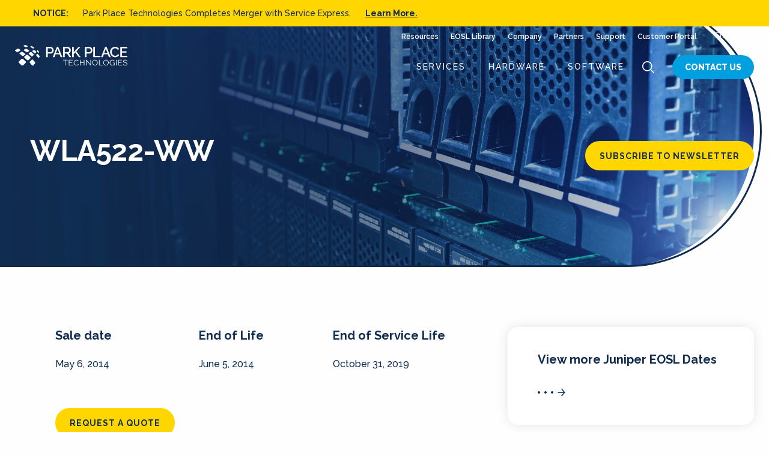

--- FILE ---
content_type: text/html; charset=UTF-8
request_url: https://www.parkplacetechnologies.com/eosl/juniper/wla522-ww/
body_size: 19420
content:
<!DOCTYPE html>
<html class="no-js" lang="en">
    <head>
        <meta http-equiv="Content-Type" content="text/html; charset=UTF-8" />
        <meta name="generator" content="WordPress 6.9" />
        <meta name="viewport" content="width=device-width, initial-scale=1.0" />
        <title>WLA522-WW End of Service Life Date | EOSL</title>
        
        <!-- <meta property="og:image" content="https://www.parkplacetechnologies.com/wp-content/themes/ppt/img/meta.png" /> -->

        <link rel="shortcut icon" href="https://www.parkplacetechnologies.com/wp-content/themes/ppt/favicon/favicon.ico">
        
        <link rel="apple-touch-icon" href="https://www.parkplacetechnologies.com/wp-content/themes/ppt/favicon/apple-touch-icon.png">
        <link rel="icon" type="image/png" sizes="512x512"  href="https://www.parkplacetechnologies.com/wp-content/themes/ppt/favicon/android-chrome-512x512.png">
        <link rel="icon" type="image/png" sizes="192x192"  href="https://www.parkplacetechnologies.com/wp-content/themes/ppt/favicon/android-chrome-192x192.png">
        <link rel="icon" type="image/png" sizes="32x32" href="https://www.parkplacetechnologies.com/wp-content/themes/ppt/favicon/favicon-32x32.png">
        <link rel="icon" type="image/png" sizes="16x16" href="https://www.parkplacetechnologies.com/wp-content/themes/ppt/favicon/favicon-16x16.png">
        <link rel="manifest" href="https://www.parkplacetechnologies.com/wp-content/themes/ppt/favicon/site.webmanifest">
        <meta name="msapplication-TileImage" content="favicon/android-chrome-192x192.png">
        <meta name="msapplication-TileColor" content="#ffffff">
        <meta name="theme-color" content="#ffffff">

        <link rel="stylesheet" href="https://www.parkplacetechnologies.com/wp-content/themes/ppt/css/foundation.min.css" type="text/css" media="screen" />
		<!--<link href="https://www.parkplacetechnologies.com/wp-content/themes/ppt/css/foundation.min.css" rel="stylesheet" media="print" onload="this.onload=null;this.media='all'">
		<noscript>
		  <link href="https://www.parkplacetechnologies.com/wp-content/themes/ppt/css/foundation.min.css" rel="stylesheet" media="all">
		</noscript> -->

        <link href="https://www.parkplacetechnologies.com/wp-content/themes/ppt/css/motion-ui.min.css" rel="stylesheet" media="print" onload="this.onload=null;this.media='all'">
		<noscript>
		  <link href="https://www.parkplacetechnologies.com/wp-content/themes/ppt/css/motion-ui.min.css" rel="stylesheet" media="all">
		</noscript>
        <link href="https://www.parkplacetechnologies.com/wp-content/themes/ppt/css/jquery.fancybox.min.css" rel="stylesheet" media="print" onload="this.onload=null;this.media='all'">
		<noscript>
		  <link href="https://www.parkplacetechnologies.com/wp-content/themes/ppt/css/jquery.fancybox.min.css" rel="stylesheet" media="all">
		</noscript>

        <link href="https://www.parkplacetechnologies.com/wp-content/themes/ppt/css/owl.carousel.min.css" rel="stylesheet" media="print" onload="this.onload=null;this.media='all'">
		<noscript>
		  <link href="https://www.parkplacetechnologies.com/wp-content/themes/ppt/css/owl.carousel.min.css" rel="stylesheet" media="all">
		</noscript>

        <!-- <link rel="stylesheet" href="https://www.parkplacetechnologies.com/wp-content/themes/ppt/css/style.css?v=1.00077" type="text/css" media="screen" /> -->
        
		<link href="https://fonts.googleapis.com/css2?family=Raleway:wght@300;400;500;600;700;800&display=swap" rel="stylesheet" media="print" onload="this.media='all'">
			<noscript>
			  <link href="https://fonts.googleapis.com/css2?family=Raleway:wght@300;400;500;600;700;800&display=swap" rel="stylesheet" media="all">
			</noscript>
        <link rel="preconnect" href="https://fonts.gstatic.com">
	    <link href="https://fonts.googleapis.com/css2?family=Montserrat:wght@400;600;700&display=swap" rel="stylesheet" media="print" onload="this.media='all'">
			<noscript>
			  <link href="https://fonts.googleapis.com/css2?family=Montserrat:wght@400;600;700&display=swap" rel="stylesheet" media="all">
			</noscript>
		<script type="application/ld+json">
		{
		  "@context": "https://schema.org",
		  "@type": "Corporation",
		  "name": "Park Place Technologies",
		  "url": "https://www.parkplacetechnologies.com/",
		  "logo": "https://www.parkplacetechnologies.com/wp-content/themes/ppt/img/Park-Place-Technologies-Logo-Color.svg",
		  "sameAs": [
			"https://www.linkedin.com/company/park-place-technologies/",
			"https://www.instagram.com/parkplacetechnologies/",
			"https://www.youtube.com/parkplacetechnologies/",
			"https://www.parkplacetechnologies.com/",
			"https://twitter.com/parkplacetech"
		  ]
		}
		</script>
		<!-- Start VWO Async SmartCode -->
		<link rel="preconnect" href="https://dev.visualwebsiteoptimizer.com" />
		<script type='text/javascript' id='vwoCode'>
		window._vwo_code ||
		(function () {
		var w=window,
		d=document;
		var account_id=1139313,
		version=2.2,
		settings_tolerance=2000,
		hide_element='body',
		hide_element_style = 'opacity:0 !important;filter:alpha(opacity=0) !important;background:none !important';
		/* DO NOT EDIT BELOW THIS LINE */
		if(f=!1,v=d.querySelector('#vwoCode'),cc={},-1<d.URL.indexOf('__vwo_disable__')||w._vwo_code)return;try{var e=JSON.parse(localStorage.getItem('_vwo_'+account_id+'_config'));cc=e&&'object'==typeof e?e:{}}catch(e){}function r(t){try{return decodeURIComponent(t)}catch(e){return t}}var s=function(){var e={combination:[],combinationChoose:[],split:[],exclude:[],uuid:null,consent:null,optOut:null},t=d.cookie||'';if(!t)return e;for(var n,i,o=/(?:^|;\s*)(?:(_vis_opt_exp_(\d+)_combi=([^;]*))|(_vis_opt_exp_(\d+)_combi_choose=([^;]*))|(_vis_opt_exp_(\d+)_split=([^:;]*))|(_vis_opt_exp_(\d+)_exclude=[^;]*)|(_vis_opt_out=([^;]*))|(_vwo_global_opt_out=[^;]*)|(_vwo_uuid=([^;]*))|(_vwo_consent=([^;]*)))/g;null!==(n=o.exec(t));)try{n[1]?e.combination.push({id:n[2],value:r(n[3])}):n[4]?e.combinationChoose.push({id:n[5],value:r(n[6])}):n[7]?e.split.push({id:n[8],value:r(n[9])}):n[10]?e.exclude.push({id:n[11]}):n[12]?e.optOut=r(n[13]):n[14]?e.optOut=!0:n[15]?e.uuid=r(n[16]):n[17]&&(i=r(n[18]),e.consent=i&&3<=i.length?i.substring(0,3):null)}catch(e){}return e}();function i(){var e=function(){if(w.VWO&&Array.isArray(w.VWO))for(var e=0;e<w.VWO.length;e++){var t=w.VWO[e];if(Array.isArray(t)&&('setVisitorId'===t[0]||'setSessionId'===t[0]))return!0}return!1}(),t='a='+account_id+'&u='+encodeURIComponent(w._vis_opt_url||d.URL)+'&vn='+version+'&ph=1'+('undefined'!=typeof platform?'&p='+platform:'')+'&st='+w.performance.now();e||((n=function(){var e,t=[],n={},i=w.VWO&&w.VWO.appliedCampaigns||{};for(e in i){var o=i[e]&&i[e].v;o&&(t.push(e+'-'+o+'-1'),n[e]=!0)}if(s&&s.combination)for(var r=0;r<s.combination.length;r++){var a=s.combination[r];n[a.id]||t.push(a.id+'-'+a.value)}return t.join('|')}())&&(t+='&c='+n),(n=function(){var e=[],t={};if(s&&s.combinationChoose)for(var n=0;n<s.combinationChoose.length;n++){var i=s.combinationChoose[n];e.push(i.id+'-'+i.value),t[i.id]=!0}if(s&&s.split)for(var o=0;o<s.split.length;o++)t[(i=s.split[o]).id]||e.push(i.id+'-'+i.value);return e.join('|')}())&&(t+='&cc='+n),(n=function(){var e={},t=[];if(w.VWO&&Array.isArray(w.VWO))for(var n=0;n<w.VWO.length;n++){var i=w.VWO[n];if(Array.isArray(i)&&'setVariation'===i[0]&&i[1]&&Array.isArray(i[1]))for(var o=0;o<i[1].length;o++){var r,a=i[1][o];a&&'object'==typeof a&&(r=a.e,a=a.v,r&&a&&(e[r]=a))}}for(r in e)t.push(r+'-'+e[r]);return t.join('|')}())&&(t+='&sv='+n)),s&&s.optOut&&(t+='&o='+s.optOut);var n=function(){var e=[],t={};if(s&&s.exclude)for(var n=0;n<s.exclude.length;n++){var i=s.exclude[n];t[i.id]||(e.push(i.id),t[i.id]=!0)}return e.join('|')}();return n&&(t+='&e='+n),s&&s.uuid&&(t+='&id='+s.uuid),s&&s.consent&&(t+='&consent='+s.consent),w.name&&-1<w.name.indexOf('_vis_preview')&&(t+='&pM=true'),w.VWO&&w.VWO.ed&&(t+='&ed='+w.VWO.ed),t}code={nonce:v&&v.nonce,library_tolerance:function(){return'undefined'!=typeof library_tolerance?library_tolerance:void 0},settings_tolerance:function(){return cc.sT||settings_tolerance},hide_element_style:function(){return'{'+(cc.hES||hide_element_style)+'}'},hide_element:function(){return performance.getEntriesByName('first-contentful-paint')[0]?'':'string'==typeof cc.hE?cc.hE:hide_element},getVersion:function(){return version},finish:function(e){var t;f||(f=!0,(t=d.getElementById('_vis_opt_path_hides'))&&t.parentNode.removeChild(t),e&&((new Image).src='https://dev.visualwebsiteoptimizer.com/ee.gif?a='+account_id+e))},finished:function(){return f},addScript:function(e){var t=d.createElement('script');t.type='text/javascript',e.src?t.src=e.src:t.text=e.text,v&&t.setAttribute('nonce',v.nonce),d.getElementsByTagName('head')[0].appendChild(t)},load:function(e,t){t=t||{};var n=new XMLHttpRequest;n.open('GET',e,!0),n.withCredentials=!t.dSC,n.responseType=t.responseType||'text',n.onload=function(){if(t.onloadCb)return t.onloadCb(n,e);200===n.status?_vwo_code.addScript({text:n.responseText}):_vwo_code.finish('&e=loading_failure:'+e)},n.onerror=function(){if(t.onerrorCb)return t.onerrorCb(e);_vwo_code.finish('&e=loading_failure:'+e)},n.send()},init:function(){var e,t=this.settings_tolerance();w._vwo_settings_timer=setTimeout(function(){_vwo_code.finish()},t),'body'!==this.hide_element()?(n=d.createElement('style'),e=(t=this.hide_element())?t+this.hide_element_style():'',t=d.getElementsByTagName('head')[0],n.setAttribute('id','_vis_opt_path_hides'),v&&n.setAttribute('nonce',v.nonce),n.setAttribute('type','text/css'),n.styleSheet?n.styleSheet.cssText=e:n.appendChild(d.createTextNode(e)),t.appendChild(n)):(n=d.getElementsByTagName('head')[0],(e=d.createElement('div')).style.cssText='z-index: 2147483647 !important;position: fixed !important;left: 0 !important;top: 0 !important;width: 100% !important;height: 100% !important;background: white !important;',e.setAttribute('id','_vis_opt_path_hides'),e.classList.add('_vis_hide_layer'),n.parentNode.insertBefore(e,n.nextSibling));var n='https://dev.visualwebsiteoptimizer.com/j.php?'+i();-1!==w.location.search.indexOf('_vwo_xhr')?this.addScript({src:n}):this.load(n+'&x=true',{l:1})}};w._vwo_code=code;code.init();})();
		</script>
		<!-- End VWO Async SmartCode -->

        <meta name='robots' content='index, follow, max-image-preview:large, max-snippet:-1, max-video-preview:-1' />

	<!-- This site is optimized with the Yoast SEO Premium plugin v26.7 (Yoast SEO v26.7) - https://yoast.com/wordpress/plugins/seo/ -->
	<meta name="description" content="Get the latest WLA522-WW End of Service Life (EOSL) information from Park Place Technologies, then contact us for a maintenance quote today!" />
	<link rel="canonical" href="https://www.parkplacetechnologies.com/eosl/juniper/wla522-ww/" />
	<meta property="og:locale" content="en_US" />
	<meta property="og:type" content="article" />
	<meta property="og:title" content="WLA522-WW" />
	<meta property="og:url" content="https://www.parkplacetechnologies.com/eosl/juniper/wla522-ww/" />
	<meta property="og:site_name" content="Park Place Technologies" />
	<meta property="article:publisher" content="https://www.facebook.com/ParkPlaceTechnologies/" />
	<meta name="twitter:card" content="summary_large_image" />
	<meta name="twitter:site" content="@parkplacetech" />
	<script type="application/ld+json" class="yoast-schema-graph">{"@context":"https://schema.org","@graph":[{"@type":"WebPage","@id":"https://www.parkplacetechnologies.com/eosl/juniper/wla522-ww/","url":"https://www.parkplacetechnologies.com/eosl/juniper/wla522-ww/","name":"WLA522-WW End of Service Life Date | EOSL","isPartOf":{"@id":"https://www.parkplacetechnologies.com/#website"},"datePublished":"2016-08-19T19:11:25+00:00","description":"Get the latest WLA522-WW End of Service Life (EOSL) information from Park Place Technologies, then contact us for a maintenance quote today!","breadcrumb":{"@id":"https://www.parkplacetechnologies.com/eosl/juniper/wla522-ww/#breadcrumb"},"inLanguage":"en-US","potentialAction":[{"@type":"ReadAction","target":["https://www.parkplacetechnologies.com/eosl/juniper/wla522-ww/"]}]},{"@type":"BreadcrumbList","@id":"https://www.parkplacetechnologies.com/eosl/juniper/wla522-ww/#breadcrumb","itemListElement":[{"@type":"ListItem","position":1,"name":"Home","item":"https://www.parkplacetechnologies.com/"},{"@type":"ListItem","position":2,"name":"ibm storwize","item":"https://www.parkplacetechnologies.com/blog/tag/ibm-storwize/"},{"@type":"ListItem","position":3,"name":"WLA522-WW"}]},{"@type":"WebSite","@id":"https://www.parkplacetechnologies.com/#website","url":"https://www.parkplacetechnologies.com/","name":"Park Place Technologies","description":"All About UPTIME","publisher":{"@id":"https://www.parkplacetechnologies.com/#organization"},"potentialAction":[{"@type":"SearchAction","target":{"@type":"EntryPoint","urlTemplate":"https://www.parkplacetechnologies.com/?s={search_term_string}"},"query-input":{"@type":"PropertyValueSpecification","valueRequired":true,"valueName":"search_term_string"}}],"inLanguage":"en-US"},{"@type":"Organization","@id":"https://www.parkplacetechnologies.com/#organization","name":"Park Place Technologies","url":"https://www.parkplacetechnologies.com/","logo":{"@type":"ImageObject","inLanguage":"en-US","@id":"https://www.parkplacetechnologies.com/#/schema/logo/image/","url":"http://www.parkplacetechnologies.com/wp-content/uploads/2021/07/ParkPlace_Logo_Stacked_Color_CMYK.png","contentUrl":"http://www.parkplacetechnologies.com/wp-content/uploads/2021/07/ParkPlace_Logo_Stacked_Color_CMYK.png","width":1726,"height":1070,"caption":"Park Place Technologies"},"image":{"@id":"https://www.parkplacetechnologies.com/#/schema/logo/image/"},"sameAs":["https://www.facebook.com/ParkPlaceTechnologies/","https://x.com/parkplacetech","https://www.linkedin.com/company/park-place-technologies","https://www.youtube.com/channel/UCleiVFqZUh4AK2JFA5ggH4g","https://www.instagram.com/parkplacetechnologies/","https://www.threads.net/parkplacetechnologies"]}]}</script>
	<!-- / Yoast SEO Premium plugin. -->


<link rel="alternate" type="application/rss+xml" title="Park Place Technologies &raquo; WLA522-WW Comments Feed" href="https://www.parkplacetechnologies.com/eosl/juniper/wla522-ww/feed/" />
<link rel="alternate" title="oEmbed (JSON)" type="application/json+oembed" href="https://www.parkplacetechnologies.com/wp-json/oembed/1.0/embed?url=https%3A%2F%2Fwww.parkplacetechnologies.com%2Feosl%2Fjuniper%2Fwla522-ww%2F" />
<link rel="alternate" title="oEmbed (XML)" type="text/xml+oembed" href="https://www.parkplacetechnologies.com/wp-json/oembed/1.0/embed?url=https%3A%2F%2Fwww.parkplacetechnologies.com%2Feosl%2Fjuniper%2Fwla522-ww%2F&#038;format=xml" />
<style id='wp-img-auto-sizes-contain-inline-css' type='text/css'>
img:is([sizes=auto i],[sizes^="auto," i]){contain-intrinsic-size:3000px 1500px}
/*# sourceURL=wp-img-auto-sizes-contain-inline-css */
</style>
<style id='classic-theme-styles-inline-css' type='text/css'>
/*! This file is auto-generated */
.wp-block-button__link{color:#fff;background-color:#32373c;border-radius:9999px;box-shadow:none;text-decoration:none;padding:calc(.667em + 2px) calc(1.333em + 2px);font-size:1.125em}.wp-block-file__button{background:#32373c;color:#fff;text-decoration:none}
/*# sourceURL=/wp-includes/css/classic-themes.min.css */
</style>
<link rel='stylesheet' id='weglot-css-css' href='https://www.parkplacetechnologies.com/wp-content/plugins/weglot/dist/css/front-css.css?ver=5.2' type='text/css' media='all' />
<style id="weglot-custom-style">.country-selector.weglot-dropdown {
    float: right;
	top: 5px;
	border-radius: 17px;
    margin-left: 10px;
}
.country-selector.weglot-dropdown .wgcurrent {
	border-radius: 17px;
}
.country-selector.weglot-dropdown .wgcurrent:after {
    top: 14px;
    right: 5px;
}
.country-selector.weglot-dropdown a,
.country-selector.weglot-dropdown span {
    height: 31px;
    line-height: 29px;
	padding-left: 5px;
}
#weglot-language-es, #weglot-language-ja, #weglot-language-de, #weglot-language-fr, #weglot-language-da, #weglot-language-nl, #weglot-language-pt-br, #weglot-language-it, #weglot-language-en {
	color: #112c51;
}
.has-l-news > div > div > aside > label > .wglanguage-name {
	color: #fff;
}
.has-l-news.scrolled > div > div > aside > label > .wglanguage-name {
	color: #112c51;
}
.header-nav-small ul li.weglot-language a {
    color: #112c51;
}</style><link rel='stylesheet' id='new-flag-css-css' href='https://www.parkplacetechnologies.com/wp-content/plugins/weglot/dist/css/new-flags.css?ver=5.2' type='text/css' media='all' />
<style id='custom-flag-handle-inline-css' type='text/css'>
.weglot-flags.flag-0.wg-a0>a:before,.weglot-flags.flag-0.wg-a0>span:before {background-image: url(https://cdn.weglot.com/flags/rectangle_mat/br.svg); }.weglot-flags.flag-1.wg-a0>a:before,.weglot-flags.flag-1.wg-a0>span:before {background-image: url(https://cdn.weglot.com/flags/shiny/br.svg); }.weglot-flags.flag-2.wg-a0>a:before,.weglot-flags.flag-2.wg-a0>span:before {background-image: url(https://cdn.weglot.com/flags/square/br.svg); }.weglot-flags.flag-3.wg-a0>a:before,.weglot-flags.flag-3.wg-a0>span:before {background-image: url(https://cdn.weglot.com/flags/circle/br.svg); }
/*# sourceURL=custom-flag-handle-inline-css */
</style>
<link rel='stylesheet' id='ppt-style-css' href='https://www.parkplacetechnologies.com/wp-content/themes/ppt/css/style.min.css?ver=1768222357' type='text/css' media='all' />
<link rel="https://api.w.org/" href="https://www.parkplacetechnologies.com/wp-json/" /><link rel="EditURI" type="application/rsd+xml" title="RSD" href="https://www.parkplacetechnologies.com/xmlrpc.php?rsd" />
<link rel='shortlink' href='https://www.parkplacetechnologies.com/?p=1476' />


<script type="text/javascript">
            // --- Enhanced Conversions (Privacy-Compliant) ---
            // Hash function for SHA-256
            async function hashEmail(email) {
                const encoder = new TextEncoder();
                const data = encoder.encode(email.trim().toLowerCase());
                const hashBuffer = await crypto.subtle.digest("SHA-256", data);
                const hashArray = Array.from(new Uint8Array(hashBuffer));
                const hashHex = hashArray.map(b => b.toString(16).padStart(2, "0")).join("");
                return hashHex;
            }

            window.onload = function() {
                MktoForms2.whenReady(function(form) {
                    form.onSuccess(async function(values, followUpUrl) {
                        const emailInput = form.getValues().Email;
                        if (!emailInput) {
                            window.location.href = followUpUrl;
                            return false;
                        }

                        // Hash the email and append as ?em=
                        const hashedEmail = await hashEmail(emailInput);
                        const newUrl = new URL(followUpUrl);
                        newUrl.searchParams.append("em", hashedEmail);

                        // Redirect to thank-you page with hashed email
                        window.location.href = newUrl.toString();
                        return false;
                    });
                });
            };
        </script><!DOCTYPE html PUBLIC "-//W3C//DTD HTML 4.0 Transitional//EN" "http://www.w3.org/TR/REC-html40/loose.dtd">
<html><head><link rel="alternate" href="https://www.parkplacetechnologies.com/eosl/juniper/wla522-ww/" hreflang="en">
<link rel="alternate" href="https://www.parkplacetechnologies.com/es/eosl/juniper/wla522-ww/" hreflang="es">
<link rel="alternate" href="https://www.parkplacetechnologies.com/ja/eosl/juniper/wla522-ww/" hreflang="ja">
<link rel="alternate" href="https://www.parkplacetechnologies.com/de/eosl/juniper/wla522-ww/" hreflang="de">
<link rel="alternate" href="https://www.parkplacetechnologies.com/fr/eosl/juniper/wla522-ww/" hreflang="fr">
<link rel="alternate" href="https://www.parkplacetechnologies.com/nl/eosl/juniper/wla522-ww/" hreflang="nl">
<link rel="alternate" href="https://www.parkplacetechnologies.com/br/eosl/juniper/wla522-ww/" hreflang="br">
<link rel="alternate" href="https://www.parkplacetechnologies.com/it/eosl/juniper/wla522-ww/" hreflang="it">
<style id='global-styles-inline-css' type='text/css'>
:root{--wp--preset--aspect-ratio--square: 1;--wp--preset--aspect-ratio--4-3: 4/3;--wp--preset--aspect-ratio--3-4: 3/4;--wp--preset--aspect-ratio--3-2: 3/2;--wp--preset--aspect-ratio--2-3: 2/3;--wp--preset--aspect-ratio--16-9: 16/9;--wp--preset--aspect-ratio--9-16: 9/16;--wp--preset--color--black: #000000;--wp--preset--color--cyan-bluish-gray: #abb8c3;--wp--preset--color--white: #ffffff;--wp--preset--color--pale-pink: #f78da7;--wp--preset--color--vivid-red: #cf2e2e;--wp--preset--color--luminous-vivid-orange: #ff6900;--wp--preset--color--luminous-vivid-amber: #fcb900;--wp--preset--color--light-green-cyan: #7bdcb5;--wp--preset--color--vivid-green-cyan: #00d084;--wp--preset--color--pale-cyan-blue: #8ed1fc;--wp--preset--color--vivid-cyan-blue: #0693e3;--wp--preset--color--vivid-purple: #9b51e0;--wp--preset--gradient--vivid-cyan-blue-to-vivid-purple: linear-gradient(135deg,rgb(6,147,227) 0%,rgb(155,81,224) 100%);--wp--preset--gradient--light-green-cyan-to-vivid-green-cyan: linear-gradient(135deg,rgb(122,220,180) 0%,rgb(0,208,130) 100%);--wp--preset--gradient--luminous-vivid-amber-to-luminous-vivid-orange: linear-gradient(135deg,rgb(252,185,0) 0%,rgb(255,105,0) 100%);--wp--preset--gradient--luminous-vivid-orange-to-vivid-red: linear-gradient(135deg,rgb(255,105,0) 0%,rgb(207,46,46) 100%);--wp--preset--gradient--very-light-gray-to-cyan-bluish-gray: linear-gradient(135deg,rgb(238,238,238) 0%,rgb(169,184,195) 100%);--wp--preset--gradient--cool-to-warm-spectrum: linear-gradient(135deg,rgb(74,234,220) 0%,rgb(151,120,209) 20%,rgb(207,42,186) 40%,rgb(238,44,130) 60%,rgb(251,105,98) 80%,rgb(254,248,76) 100%);--wp--preset--gradient--blush-light-purple: linear-gradient(135deg,rgb(255,206,236) 0%,rgb(152,150,240) 100%);--wp--preset--gradient--blush-bordeaux: linear-gradient(135deg,rgb(254,205,165) 0%,rgb(254,45,45) 50%,rgb(107,0,62) 100%);--wp--preset--gradient--luminous-dusk: linear-gradient(135deg,rgb(255,203,112) 0%,rgb(199,81,192) 50%,rgb(65,88,208) 100%);--wp--preset--gradient--pale-ocean: linear-gradient(135deg,rgb(255,245,203) 0%,rgb(182,227,212) 50%,rgb(51,167,181) 100%);--wp--preset--gradient--electric-grass: linear-gradient(135deg,rgb(202,248,128) 0%,rgb(113,206,126) 100%);--wp--preset--gradient--midnight: linear-gradient(135deg,rgb(2,3,129) 0%,rgb(40,116,252) 100%);--wp--preset--font-size--small: 13px;--wp--preset--font-size--medium: 20px;--wp--preset--font-size--large: 36px;--wp--preset--font-size--x-large: 42px;--wp--preset--spacing--20: 0.44rem;--wp--preset--spacing--30: 0.67rem;--wp--preset--spacing--40: 1rem;--wp--preset--spacing--50: 1.5rem;--wp--preset--spacing--60: 2.25rem;--wp--preset--spacing--70: 3.38rem;--wp--preset--spacing--80: 5.06rem;--wp--preset--shadow--natural: 6px 6px 9px rgba(0, 0, 0, 0.2);--wp--preset--shadow--deep: 12px 12px 50px rgba(0, 0, 0, 0.4);--wp--preset--shadow--sharp: 6px 6px 0px rgba(0, 0, 0, 0.2);--wp--preset--shadow--outlined: 6px 6px 0px -3px rgb(255, 255, 255), 6px 6px rgb(0, 0, 0);--wp--preset--shadow--crisp: 6px 6px 0px rgb(0, 0, 0);}:where(.is-layout-flex){gap: 0.5em;}:where(.is-layout-grid){gap: 0.5em;}body .is-layout-flex{display: flex;}.is-layout-flex{flex-wrap: wrap;align-items: center;}.is-layout-flex > :is(*, div){margin: 0;}body .is-layout-grid{display: grid;}.is-layout-grid > :is(*, div){margin: 0;}:where(.wp-block-columns.is-layout-flex){gap: 2em;}:where(.wp-block-columns.is-layout-grid){gap: 2em;}:where(.wp-block-post-template.is-layout-flex){gap: 1.25em;}:where(.wp-block-post-template.is-layout-grid){gap: 1.25em;}.has-black-color{color: var(--wp--preset--color--black) !important;}.has-cyan-bluish-gray-color{color: var(--wp--preset--color--cyan-bluish-gray) !important;}.has-white-color{color: var(--wp--preset--color--white) !important;}.has-pale-pink-color{color: var(--wp--preset--color--pale-pink) !important;}.has-vivid-red-color{color: var(--wp--preset--color--vivid-red) !important;}.has-luminous-vivid-orange-color{color: var(--wp--preset--color--luminous-vivid-orange) !important;}.has-luminous-vivid-amber-color{color: var(--wp--preset--color--luminous-vivid-amber) !important;}.has-light-green-cyan-color{color: var(--wp--preset--color--light-green-cyan) !important;}.has-vivid-green-cyan-color{color: var(--wp--preset--color--vivid-green-cyan) !important;}.has-pale-cyan-blue-color{color: var(--wp--preset--color--pale-cyan-blue) !important;}.has-vivid-cyan-blue-color{color: var(--wp--preset--color--vivid-cyan-blue) !important;}.has-vivid-purple-color{color: var(--wp--preset--color--vivid-purple) !important;}.has-black-background-color{background-color: var(--wp--preset--color--black) !important;}.has-cyan-bluish-gray-background-color{background-color: var(--wp--preset--color--cyan-bluish-gray) !important;}.has-white-background-color{background-color: var(--wp--preset--color--white) !important;}.has-pale-pink-background-color{background-color: var(--wp--preset--color--pale-pink) !important;}.has-vivid-red-background-color{background-color: var(--wp--preset--color--vivid-red) !important;}.has-luminous-vivid-orange-background-color{background-color: var(--wp--preset--color--luminous-vivid-orange) !important;}.has-luminous-vivid-amber-background-color{background-color: var(--wp--preset--color--luminous-vivid-amber) !important;}.has-light-green-cyan-background-color{background-color: var(--wp--preset--color--light-green-cyan) !important;}.has-vivid-green-cyan-background-color{background-color: var(--wp--preset--color--vivid-green-cyan) !important;}.has-pale-cyan-blue-background-color{background-color: var(--wp--preset--color--pale-cyan-blue) !important;}.has-vivid-cyan-blue-background-color{background-color: var(--wp--preset--color--vivid-cyan-blue) !important;}.has-vivid-purple-background-color{background-color: var(--wp--preset--color--vivid-purple) !important;}.has-black-border-color{border-color: var(--wp--preset--color--black) !important;}.has-cyan-bluish-gray-border-color{border-color: var(--wp--preset--color--cyan-bluish-gray) !important;}.has-white-border-color{border-color: var(--wp--preset--color--white) !important;}.has-pale-pink-border-color{border-color: var(--wp--preset--color--pale-pink) !important;}.has-vivid-red-border-color{border-color: var(--wp--preset--color--vivid-red) !important;}.has-luminous-vivid-orange-border-color{border-color: var(--wp--preset--color--luminous-vivid-orange) !important;}.has-luminous-vivid-amber-border-color{border-color: var(--wp--preset--color--luminous-vivid-amber) !important;}.has-light-green-cyan-border-color{border-color: var(--wp--preset--color--light-green-cyan) !important;}.has-vivid-green-cyan-border-color{border-color: var(--wp--preset--color--vivid-green-cyan) !important;}.has-pale-cyan-blue-border-color{border-color: var(--wp--preset--color--pale-cyan-blue) !important;}.has-vivid-cyan-blue-border-color{border-color: var(--wp--preset--color--vivid-cyan-blue) !important;}.has-vivid-purple-border-color{border-color: var(--wp--preset--color--vivid-purple) !important;}.has-vivid-cyan-blue-to-vivid-purple-gradient-background{background: var(--wp--preset--gradient--vivid-cyan-blue-to-vivid-purple) !important;}.has-light-green-cyan-to-vivid-green-cyan-gradient-background{background: var(--wp--preset--gradient--light-green-cyan-to-vivid-green-cyan) !important;}.has-luminous-vivid-amber-to-luminous-vivid-orange-gradient-background{background: var(--wp--preset--gradient--luminous-vivid-amber-to-luminous-vivid-orange) !important;}.has-luminous-vivid-orange-to-vivid-red-gradient-background{background: var(--wp--preset--gradient--luminous-vivid-orange-to-vivid-red) !important;}.has-very-light-gray-to-cyan-bluish-gray-gradient-background{background: var(--wp--preset--gradient--very-light-gray-to-cyan-bluish-gray) !important;}.has-cool-to-warm-spectrum-gradient-background{background: var(--wp--preset--gradient--cool-to-warm-spectrum) !important;}.has-blush-light-purple-gradient-background{background: var(--wp--preset--gradient--blush-light-purple) !important;}.has-blush-bordeaux-gradient-background{background: var(--wp--preset--gradient--blush-bordeaux) !important;}.has-luminous-dusk-gradient-background{background: var(--wp--preset--gradient--luminous-dusk) !important;}.has-pale-ocean-gradient-background{background: var(--wp--preset--gradient--pale-ocean) !important;}.has-electric-grass-gradient-background{background: var(--wp--preset--gradient--electric-grass) !important;}.has-midnight-gradient-background{background: var(--wp--preset--gradient--midnight) !important;}.has-small-font-size{font-size: var(--wp--preset--font-size--small) !important;}.has-medium-font-size{font-size: var(--wp--preset--font-size--medium) !important;}.has-large-font-size{font-size: var(--wp--preset--font-size--large) !important;}.has-x-large-font-size{font-size: var(--wp--preset--font-size--x-large) !important;}
/*# sourceURL=global-styles-inline-css */
</style>
</head></html>
<script type="application/json" id="weglot-data">{"website":"https:\/\/www.parkplacetechnologies.com\/","uid":"c7758aa5b6","project_slug":"ppt","language_from":"en","language_from_custom_flag":null,"language_from_custom_name":null,"excluded_paths":[{"type":"MATCH_REGEX","value":"^\/blog\/(?!(portugues|espanol)).*","language_button_displayed":false,"exclusion_behavior":"REDIRECT","excluded_languages":[],"regex":"^\/blog\/(?!(portugues|espanol)).*"}],"excluded_blocks":[],"custom_settings":{"button_style":{"is_dropdown":true,"flag_type":"circle","with_name":true,"full_name":true,"custom_css":".country-selector.weglot-dropdown {\r\n    float: right;\r\n\ttop: 5px;\r\n\tborder-radius: 17px;\r\n    margin-left: 10px;\r\n}\r\n.country-selector.weglot-dropdown .wgcurrent {\r\n\tborder-radius: 17px;\r\n}\r\n.country-selector.weglot-dropdown .wgcurrent:after {\r\n    top: 14px;\r\n    right: 5px;\r\n}\r\n.country-selector.weglot-dropdown a,\r\n.country-selector.weglot-dropdown span {\r\n    height: 31px;\r\n    line-height: 29px;\r\n\tpadding-left: 5px;\r\n}\r\n#weglot-language-es, #weglot-language-ja, #weglot-language-de, #weglot-language-fr, #weglot-language-da, #weglot-language-nl, #weglot-language-pt-br, #weglot-language-it, #weglot-language-en {\r\n\tcolor: #112c51;\r\n}\r\n.has-l-news > div > div > aside > label > .wglanguage-name {\r\n\tcolor: #fff;\r\n}\r\n.has-l-news.scrolled > div > div > aside > label > .wglanguage-name {\r\n\tcolor: #112c51;\r\n}\r\n.header-nav-small ul li.weglot-language a {\r\n    color: #112c51;\r\n}","with_flags":false},"translate_search":true,"translate_email":false,"translate_amp":false,"switchers":[{"templates":{"name":"default","hash":"095ffb8d22f66be52959023fa4eeb71a05f20f73"},"location":[],"style":{"with_flags":false,"flag_type":"circle","with_name":true,"full_name":true,"is_dropdown":true}}]},"pending_translation_enabled":false,"curl_ssl_check_enabled":true,"custom_css":null,"languages":[{"language_to":"es","custom_code":null,"custom_name":null,"custom_local_name":null,"provider":null,"enabled":true,"automatic_translation_enabled":true,"deleted_at":null,"connect_host_destination":null,"custom_flag":null},{"language_to":"ja","custom_code":null,"custom_name":null,"custom_local_name":null,"provider":null,"enabled":true,"automatic_translation_enabled":true,"deleted_at":null,"connect_host_destination":null,"custom_flag":null},{"language_to":"de","custom_code":null,"custom_name":null,"custom_local_name":null,"provider":null,"enabled":true,"automatic_translation_enabled":true,"deleted_at":null,"connect_host_destination":null,"custom_flag":null},{"language_to":"fr","custom_code":null,"custom_name":null,"custom_local_name":null,"provider":null,"enabled":true,"automatic_translation_enabled":true,"deleted_at":null,"connect_host_destination":null,"custom_flag":null},{"language_to":"nl","custom_code":null,"custom_name":null,"custom_local_name":null,"provider":null,"enabled":true,"automatic_translation_enabled":true,"deleted_at":null,"connect_host_destination":null,"custom_flag":null},{"language_to":"a0","custom_code":"br","custom_name":"Brazilian Portuguese","custom_local_name":"Portugu\u00eas (Brasil)","provider":null,"enabled":true,"automatic_translation_enabled":true,"deleted_at":null,"connect_host_destination":null,"custom_flag":"br"},{"language_to":"it","custom_code":null,"custom_name":null,"custom_local_name":null,"provider":null,"enabled":true,"automatic_translation_enabled":true,"deleted_at":null,"connect_host_destination":null,"custom_flag":null}],"organization_slug":"w-cccd2bdc86","api_domain":"cdn-api-weglot.com","current_language":"en","switcher_links":{"en":"https:\/\/www.parkplacetechnologies.com\/eosl\/juniper\/wla522-ww\/","es":"https:\/\/www.parkplacetechnologies.com\/es\/eosl\/juniper\/wla522-ww\/","ja":"https:\/\/www.parkplacetechnologies.com\/ja\/eosl\/juniper\/wla522-ww\/","de":"https:\/\/www.parkplacetechnologies.com\/de\/eosl\/juniper\/wla522-ww\/","fr":"https:\/\/www.parkplacetechnologies.com\/fr\/eosl\/juniper\/wla522-ww\/","nl":"https:\/\/www.parkplacetechnologies.com\/nl\/eosl\/juniper\/wla522-ww\/","a0":"https:\/\/www.parkplacetechnologies.com\/br\/eosl\/juniper\/wla522-ww\/","it":"https:\/\/www.parkplacetechnologies.com\/it\/eosl\/juniper\/wla522-ww\/"},"original_path":"\/eosl\/juniper\/wla522-ww\/"}</script><style type="text/css">.recentcomments a{display:inline !important;padding:0 !important;margin:0 !important;}</style> 

        <!-- Google Tag Manager - added this code to delay firing for 0.25 secs to improve page speed -->
		<script>
		  setTimeout(function() {
			(function(w,d,s,l,i){
			  w[l]=w[l]||[];
			  w[l].push({'gtm.start': new Date().getTime(), event:'gtm.js'});
			  var f=d.getElementsByTagName(s)[0],
				  j=d.createElement(s),
				  dl=l!='dataLayer'?'&l='+l:'';
			  j.async=true;
			  j.src='https://www.googletagmanager.com/gtm.js?id='+i+dl;
			  f.parentNode.insertBefore(j,f);
			})(window,document,'script','dataLayer','GTM-NQS7HZ');
		  }, 250);
		</script>
        <!-- End Google Tag Manager -->

		<!-- Script below was added to only fire after page load, in order to enhance page load -->		
		<script>
		window.addEventListener('load', function () {
		  setTimeout(function () {
			if (window.location.search) {
			  document.addEventListener('click', function(event) {
				let aTag = event.target.closest('a');
				if (!aTag) return;

				let urlParams = new URLSearchParams(window.location.search);
				let aParams = new URLSearchParams(aTag.search);

				// update the <a> tag's params with UTM params
				for (let [key, value] of urlParams.entries()) {
				  if (key !== 'search') {
					aParams.append(key, value);
				  }
				}

				// reset the anchor's URL with all the query params added
				aTag.href = aTag.href.split('?')[0] + '?' + aParams.toString();
			  });
			}
		  }, 500); // 0.5 second delay
		});
		</script>
		<!-- Script below ensures the homepage pop up only appears when the user lands on that page, not as a page in the session. Cookie is dropped to detect visit then interacts with pop-up JS -->	
		<script>
			(function () {
				// If this page is NOT the homepage, mark that the user visited another page
				if (window.location.pathname !== '/') {
					sessionStorage.setItem('visitedOtherPage', 'true');
				}
			})();
			</script>
    </head>
    <body class="wp-singular eosl-template-default single single-eosl postid-1476 single-format-standard wp-theme-ppt">
    
		
        <!-- Google Tag Manager (noscript) -->
        <noscript><iframe src="https://www.googletagmanager.com/ns.html?id=GTM-NQS7HZ"
        height="0" width="0" style="display:none;visibility:hidden"></iframe></noscript>
        <!-- End Google Tag Manager (noscript) -->

                
        <header class="">
            
            
            <div class="n-top-notification-js n-notification-slider n-home-notification-yellow">
                <div class="home-notification-shine-hold"></div>
                <div class="row row-n-home">
                    <div class="small-12 columns nopad n-notification-slider-hold">
                        <div class="owl-carousel nn-carousel">
                                                                                    <div class="nn-carousel-item">
                                                                <strong>NOTICE:</strong> 
                                                                                                Park Place Technologies Completes Merger with Service Express. 
                                                                                                <a href="https://www.parkplacetechnologies.com/press-release/park-place-technologies-completes-merger-with-service-express/">Learn More.</a>
                                                            </div>
                                                                                </div>
                    </div>
                </div>
            </div>

            

            <div class="row">
                <div class="small-12 medium-12 large-12 columns nopad header-nav-small">
                    <ul id="menu-header-secondary" class="n-h"><li id="menu-item-21507" class="menu-item menu-item-type-custom menu-item-object-custom menu-item-has-children menu-item-21507"><a href="#">Resources</a>
<ul class="sub-menu">
	<li id="menu-item-21508" class="menu-item menu-item-type-post_type menu-item-object-page current_page_parent menu-item-21508"><a href="https://www.parkplacetechnologies.com/blog/">Blog</a></li>
	<li id="menu-item-21509" class="menu-item menu-item-type-custom menu-item-object-custom menu-item-21509"><a href="/resources/#case-studies">Case Studies</a></li>
	<li id="menu-item-21510" class="menu-item menu-item-type-custom menu-item-object-custom menu-item-21510"><a href="/resources/#white-papers">White Paper</a></li>
	<li id="menu-item-21511" class="menu-item menu-item-type-custom menu-item-object-custom menu-item-21511"><a href="/resources/#webinars">Webinars</a></li>
	<li id="menu-item-21512" class="menu-item menu-item-type-custom menu-item-object-custom menu-item-21512"><a href="/resources/#podcasts">Podcasts</a></li>
	<li id="menu-item-21513" class="menu-item menu-item-type-custom menu-item-object-custom menu-item-21513"><a href="/resources/#infographics">Infographics</a></li>
	<li id="menu-item-21514" class="menu-item menu-item-type-custom menu-item-object-custom menu-item-21514"><a href="/resources/#videos">Videos</a></li>
	<li id="menu-item-21516" class="menu-item menu-item-type-taxonomy menu-item-object-category menu-item-21516"><a href="https://www.parkplacetechnologies.com/blog/category/ask-the-engineer/">Ask the Engineer</a></li>
	<li id="menu-item-21864" class="menu-item menu-item-type-post_type_archive menu-item-object-resource menu-item-21864"><a href="https://www.parkplacetechnologies.com/resources/">All resources</a></li>
</ul>
</li>
<li id="menu-item-6508" class="menu-item menu-item-type-post_type menu-item-object-page menu-item-6508"><a href="https://www.parkplacetechnologies.com/eosl/">EOSL Library</a></li>
<li id="menu-item-4525" class="menu-item menu-item-type-custom menu-item-object-custom menu-item-has-children menu-item-4525"><a href="http://www.parkplacetechnologies.com/company/">Company</a>
<ul class="sub-menu">
	<li id="menu-item-4595" class="menu-item menu-item-type-post_type menu-item-object-page menu-item-4595"><a href="https://www.parkplacetechnologies.com/company/">About Us</a></li>
	<li id="menu-item-8708" class="menu-item menu-item-type-post_type menu-item-object-page menu-item-8708"><a href="https://www.parkplacetechnologies.com/careers/">Careers</a></li>
	<li id="menu-item-16495" class="menu-item menu-item-type-custom menu-item-object-custom menu-item-16495"><a href="/careers/students/">Students</a></li>
	<li id="menu-item-4596" class="menu-item menu-item-type-post_type menu-item-object-page menu-item-4596"><a href="https://www.parkplacetechnologies.com/company/leadership/">Our Leadership</a></li>
	<li id="menu-item-13824" class="menu-item menu-item-type-post_type menu-item-object-page menu-item-13824"><a href="https://www.parkplacetechnologies.com/company/environmental-social-governance/">Sustainability and ESG</a></li>
	<li id="menu-item-13825" class="menu-item menu-item-type-post_type menu-item-object-page menu-item-has-children menu-item-13825"><a href="https://www.parkplacetechnologies.com/company/environmental-social-governance/sustainability/">    Sustainability</a>
	<ul class="sub-menu">
		<li id="menu-item-19711" class="menu-item menu-item-type-post_type menu-item-object-page menu-item-19711"><a href="https://www.parkplacetechnologies.com/company/environmental-social-governance/un-sustainable-development-goals/">UN SDGs</a></li>
	</ul>
</li>
	<li id="menu-item-4597" class="menu-item menu-item-type-post_type menu-item-object-page menu-item-4597"><a href="https://www.parkplacetechnologies.com/company/environmental-social-governance/social-responsibility/">    Social Responsibility</a></li>
	<li id="menu-item-7017" class="menu-item menu-item-type-post_type_archive menu-item-object-press_release menu-item-7017"><a href="https://www.parkplacetechnologies.com/press-release/">Press Releases</a></li>
	<li id="menu-item-4528" class="menu-item menu-item-type-post_type_archive menu-item-object-news menu-item-4528"><a href="https://www.parkplacetechnologies.com/news/">In the News</a></li>
	<li id="menu-item-6341" class="menu-item menu-item-type-post_type menu-item-object-page menu-item-6341"><a href="https://www.parkplacetechnologies.com/company/events/">Events</a></li>
	<li id="menu-item-4598" class="menu-item menu-item-type-post_type menu-item-object-page menu-item-4598"><a href="https://www.parkplacetechnologies.com/company/our-offices/">Locations</a></li>
	<li id="menu-item-7408" class="menu-item menu-item-type-post_type menu-item-object-page menu-item-7408"><a href="https://www.parkplacetechnologies.com/service-experience/service-locations/">Service Locations Map</a></li>
</ul>
</li>
<li id="menu-item-22811" class="menu-item menu-item-type-post_type menu-item-object-page menu-item-22811"><a href="https://www.parkplacetechnologies.com/partnerships/">Partners</a></li>
<li id="menu-item-6180" class="menu-item menu-item-type-post_type menu-item-object-page menu-item-6180"><a href="https://www.parkplacetechnologies.com/contact-us/">Support</a></li>
<li id="menu-item-6179" class="menu-item menu-item-type-custom menu-item-object-custom menu-item-6179"><a href="https://centralpark.parkplacetechnologies.com/access/login">Customer Portal</a></li>
</ul>					<!--Weglot 5.2--><aside data-wg-notranslate="" class="country-selector weglot-dropdown close_outside_click closed weglot-shortcode wg-" tabindex="0" aria-expanded="false" aria-label="Language selected: English"><input id="wg696ad825aad2b2.567275241768609829828" class="weglot_choice" type="checkbox" name="menu"/><label data-l="en" tabindex="-1" for="wg696ad825aad2b2.567275241768609829828" class="wgcurrent wg-li weglot-lang weglot-language flag-3 wg-en" data-code-language="wg-en" data-name-language="English"><span class="wglanguage-name">English</span></label><ul role="none"><li data-l="es" class="wg-li weglot-lang weglot-language flag-3 wg-es" data-code-language="es" role="option"><a title="Language switcher : Spanish" class="weglot-language-es" role="option" data-wg-notranslate="" href="https://www.parkplacetechnologies.com/es/eosl/juniper/wla522-ww/">Español</a></li><li data-l="ja" class="wg-li weglot-lang weglot-language flag-3 wg-ja" data-code-language="ja" role="option"><a title="Language switcher : Japanese" class="weglot-language-ja" role="option" data-wg-notranslate="" href="https://www.parkplacetechnologies.com/ja/eosl/juniper/wla522-ww/">日本語</a></li><li data-l="de" class="wg-li weglot-lang weglot-language flag-3 wg-de" data-code-language="de" role="option"><a title="Language switcher : German" class="weglot-language-de" role="option" data-wg-notranslate="" href="https://www.parkplacetechnologies.com/de/eosl/juniper/wla522-ww/">Deutsch</a></li><li data-l="fr" class="wg-li weglot-lang weglot-language flag-3 wg-fr" data-code-language="fr" role="option"><a title="Language switcher : French" class="weglot-language-fr" role="option" data-wg-notranslate="" href="https://www.parkplacetechnologies.com/fr/eosl/juniper/wla522-ww/">Français</a></li><li data-l="nl" class="wg-li weglot-lang weglot-language flag-3 wg-nl" data-code-language="nl" role="option"><a title="Language switcher : Dutch" class="weglot-language-nl" role="option" data-wg-notranslate="" href="https://www.parkplacetechnologies.com/nl/eosl/juniper/wla522-ww/">Nederlands</a></li><li data-l="br" class="wg-li weglot-lang weglot-language flag-3 wg-a0" data-code-language="a0" role="option"><a title="Language switcher : Brazilian Portuguese" class="weglot-language-br" role="option" data-wg-notranslate="" href="https://www.parkplacetechnologies.com/br/eosl/juniper/wla522-ww/">Português (Brasil)</a></li><li data-l="it" class="wg-li weglot-lang weglot-language flag-3 wg-it" data-code-language="it" role="option"><a title="Language switcher : Italian" class="weglot-language-it" role="option" data-wg-notranslate="" href="https://www.parkplacetechnologies.com/it/eosl/juniper/wla522-ww/">Italiano</a></li></ul></aside>
                </div>
                <div class="small-12 columns nopad header-main">
                    <div class="small-7 medium-4 large-3 columns nopad header-logo">
                        <a href="https://www.parkplacetechnologies.com">
                            <img loading="lazy" class="header-logo-blue" src="https://www.parkplacetechnologies.com/wp-content/themes/ppt/img/Park-Place-Technologies-Logo-Color.svg" alt="ParkPlaceTechnologies"/>
                            <img loading="lazy" class="header-logo-white" src="https://www.parkplacetechnologies.com/wp-content/themes/ppt/img/Park-Place-Technologies_Horizontal_Rev-final.svg" alt="ParkPlaceTechnologies"/>
                        </a>
                    </div>
                    <div class="small-5 medium-8 large-9 columns nopad n-header-bottom">
                        <div class="header-nav">
                            <ul>
                                <li>
                                    <a>
                                        Services
                                    </a>
                                    <div class="header-submenu header-submenu-full">
                                                                                                                            <div class="header-submenu-item">
                                                <a href="/hardware-and-software-support/">
                                                    <div class="header-submenu-title">
                                                        Hardware & Software Support                                                    </div>
                                                </a>
                                                <ul>
                                                                                                                                                                                                            <li>
                                                            <a href="/third-party-maintenance/">
                                                                Hardware Maintenance                                                            </a>
                                                        </li>
                                                                                                                                                                                                                <li>
                                                            <a href="/third-party-software-support/">
                                                                Software Support                                                            </a>
                                                        </li>
                                                                                                                                                                                                    </ul>
                                            </div>
                                                                                    <div class="header-submenu-item">
                                                <a href="/infrastructure-managed-services/">
                                                    <div class="header-submenu-title">
                                                        Infrastructure Managed Services                                                    </div>
                                                </a>
                                                <ul>
                                                                                                                                                                                                            <li>
                                                            <a href="/infrastructure-managed-services/base/">
                                                                Network Operations Center                                                            </a>
                                                        </li>
                                                                                                                                                                                                                <li>
                                                            <a href="/infrastructure-managed-services/plus/">
                                                                Fix & Patch                                                            </a>
                                                        </li>
                                                                                                                                                                                                                <li>
                                                            <a href="/infrastructure-managed-services/full/">
                                                                Full Management                                                            </a>
                                                        </li>
                                                                                                                                                                                                    </ul>
                                            </div>
                                                                                    <div class="header-submenu-item">
                                                <a href="/professional-services/">
                                                    <div class="header-submenu-title">
                                                        IT Professional Services                                                    </div>
                                                </a>
                                                <ul>
                                                                                                                                                                                                            <li>
                                                            <a href="/professional-services/remote-hands/">
                                                                Remote Hands                                                            </a>
                                                        </li>
                                                                                                                                                                                                                <li>
                                                            <a href="/professional-services/it-staff-augmentation-services/">
                                                                Staff Augmentation                                                            </a>
                                                        </li>
                                                                                                                                                                                                                <li>
                                                            <a href="/professional-services/wireless-transformation/">
                                                                Wireless Transformation                                                            </a>
                                                        </li>
                                                                                                                                                                                                                <li>
                                                            <a href="/professional-services/it-asset-disposition/">
                                                                ITAD                                                            </a>
                                                        </li>
                                                                                                                                                                                                                <li>
                                                            <a href="/professional-services/imac-it-services-asset-management/">
                                                                IMAC                                                            </a>
                                                        </li>
                                                                                                                                                                                                                <li>
                                                            <a href="/professional-services/data-center-relocation/">
                                                                Data Center Relocation                                                            </a>
                                                        </li>
                                                                                                                                                                                                                <li>
                                                            <a href="/professional-services/storage-data-migration-services/">
                                                                Data Migration                                                            </a>
                                                        </li>
                                                                                                                                                                                                                <li>
                                                            <a href="/professional-services/it-deployment-services/">
                                                                IT Deployments                                                            </a>
                                                        </li>
                                                                                                                                                                                                                <li>
                                                            <a href="/professional-services/it-asset-lifecycle-management/">
                                                                IT Asset Lifecycle Management                                                            </a>
                                                        </li>
                                                                                                                                                                                                    </ul>
                                            </div>
                                                                                    <div class="header-submenu-item">
                                                <a href="/data-center-liquid-cooling/">
                                                    <div class="header-submenu-title">
                                                        Data Center Liquid Cooling                                                    </div>
                                                </a>
                                                <ul>
                                                                                                                                                                                                            <li>
                                                            <a href="/data-center-liquid-cooling/immersion-cooling/">
                                                                Immersion Cooling                                                            </a>
                                                        </li>
                                                                                                                                                                                                                <li>
                                                            <a href="/data-center-liquid-cooling/direct-to-chip-cooling/">
                                                                Direct-to-Chip Cooling                                                            </a>
                                                        </li>
                                                                                                                                                                                                    </ul>
                                            </div>
                                                                                                                    </div>
                                </li>

                                                                                                    <li style="position:relative;">
                                        <a>
                                            Hardware
                                        </a>
                                        <div class="header-submenu ">
                                            <div class="header-submenu-item">
                                                <a href="https://www.curvature.com/?parkplacenav">
                                                        <div class="header-submenu-title">
                                                            Hardware Solutions                                                        </div>
                                                    </a>
                                                <ul>
                                                                                                                                                                                                            <li>
                                                            <a href="https://www.curvature.com/products/network/?parkplacenav">
                                                                Network Hardware                                                            </a>
                                                        </li>
                                                                                                                                                                                                                <li>
                                                            <a href="https://www.curvature.com/products/server/?parkplacenav">
                                                                Server Hardware                                                            </a>
                                                        </li>
                                                                                                                                                                                                                <li>
                                                            <a href="https://www.curvature.com/products/storage/?parkplacenav">
                                                                Storage Hardware                                                            </a>
                                                        </li>
                                                                                                                                                                                                                <li>
                                                            <a href="https://www.curvature.com/products/curvature-brand/?parkplacenav">
                                                                Curvature Brand                                                            </a>
                                                        </li>
                                                                                                                                                                                                                <li>
                                                            <a href="https://www.curvature.com/products/services/curvature-logistics-as-a-service/?parkplacenav">
                                                                Curvature Logistics as a Service                                                            </a>
                                                        </li>
                                                                                                                                                                                                                <li>
                                                            <a href="https://www.curvature.com/products/services/hardware-and-remote-configuration/?parkplacenav">
                                                                Hardware and Remote Configuration                                                            </a>
                                                        </li>
                                                                                                                                                                                                                <li>
                                                            <a href="https://www.curvature.com/products/services/quality-assurance-and-testing?parkplacenav">
                                                                Quality Assurance and Testing                                                            </a>
                                                        </li>
                                                                                                                                                                                                    </ul>
                                            </div>

                                                                                    </div>
                                    </li>
                                                                
                                                                                                    <li style="position:relative;">
                                        <a>
                                            Software
                                        </a>
                                        <div class="header-submenu ">
                                            <div class="header-submenu-item">
                                                <a href="/entuity/">
                                                        <div class="header-submenu-title">
                                                            Network Monitoring & Management                                                        </div>
                                                    </a>
                                                <ul>
                                                                                                                                                                                                            <li class="header-submenu-is-label">
                                                            Entuity Software                                                        </li>
                                                                                                                                                                                                                <li>
                                                            <a href="/entuity/network-discovery/">
                                                                Network Discovery                                                            </a>
                                                        </li>
                                                                                                                                                                                                                <li>
                                                            <a href="/entuity/network-event-management-system/">
                                                                Network Event Management System                                                            </a>
                                                        </li>
                                                                                                                                                                                                                <li>
                                                            <a href="/entuity/network-topology-mapping/">
                                                                Network Topology Mapping                                                            </a>
                                                        </li>
                                                                                                                                                                                                                <li>
                                                            <a href="/entuity/network-flow-analyzer/">
                                                                Network Flow Analyzer                                                            </a>
                                                        </li>
                                                                                                                                                                                                                <li>
                                                            <a href="/entuity/surepath/">
                                                                SurePath Application Monitoring                                                            </a>
                                                        </li>
                                                                                                                                                                                                                <li>
                                                            <a href="/resources/#tech-talks" rel="nofollow" id="entuity-tech-talks">
                                                                Entuity Tech Talks                                                            </a>
                                                        </li>
                                                                                                                                                                                                                <li>
                                                            <a href="/entuity/training/" rel="nofollow" id="entuity-training">
                                                                Entuity Training Courses                                                            </a>
                                                        </li>
                                                                                                                                                                                                                <li>
                                                            <a href="https://support.entuity.com/hc/en-us" rel="nofollow" id="entuity-documentation">
                                                                Entuity Resources                                                            </a>
                                                        </li>
                                                                                                                                                                                                    </ul>
                                            </div>

                                                                                    </div>
                                    </li>
                                                                                            </ul>
                        </div>

                        <div class="header-right">
                            <ul>
                                <li class="header-right-search">
                                    <a href="https://www.parkplacetechnologies.com/search/" class="btn-search-t">
                                        <svg loading="lazy" width="20px" height="20px" viewBox="0 0 20 20" version="1.1" xmlns:xlink="http://www.w3.org/1999/xlink" xmlns="http://www.w3.org/2000/svg">
                                        <g id="icons8-search">
                                            <path d="M8.3283 0C3.73857 0 0 3.73857 0 8.3283C0 12.918 3.73857 16.6566 8.3283 16.6566C10.3242 16.6566 12.1571 15.9478 13.5937 14.7713L18.5662 19.7439C18.7751 19.9615 19.0853 20.0491 19.3772 19.973C19.669 19.897 19.897 19.669 19.973 19.3772C20.0491 19.0853 19.9615 18.7751 19.7439 18.5662L14.7713 13.5937C15.9478 12.1571 16.6566 10.3242 16.6566 8.3283C16.6566 3.73857 12.918 0 8.3283 0ZM8.3283 1.66566C12.0178 1.66566 14.9909 4.63876 14.9909 8.3283C14.9909 12.0178 12.0178 14.9909 8.3283 14.9909C4.63876 14.9909 1.66566 12.0178 1.66566 8.3283C1.66566 4.63876 4.63876 1.66566 8.3283 1.66566Z" id="Shape" fill="#FFFFFF" stroke="none" />
                                        </g>
                                        </svg>
                                    </a>
                                </li>
                                <li class="header-right-talk">
                                    <a href="https://www.parkplacetechnologies.com/get-started/" class="btn-blue">
                                        Contact Us
                                    </a>
                                </li>
                                <li class="hide-for-large">
                                    <div class="hamburger hamburger--squeeze js-hamburger">
                                        <div class="hamburger-box">
                                            <div class="hamburger-inner"></div>
                                        </div>
                                    </div>
                                </li>
                            </ul>
                        </div>
                    </div>
                </div>
            </div>
            <div class="mobile-header">
                <div class="row">
                    <div class="small-12 columns nopad mobile-header-nav">
                        <ul>
                            <li>
                                <span>Services</span>
                            </li>
                                                                                        <li class="mobile-header-nav-p-1 ">
                                    <a>
                                        Hardware & Software Support                                    </a>
                                    <div class="mobile-header-subnav-hold">
                                        <div class="submenu-back-to-main">
                                            Main Menu
                                        </div>
                                        <div class="mobile-header-subnav-hold-wrap">
                                            <div class="mobile-header-subnav">
                                                <span><a href="/hardware-and-software-support/">Hardware & Software Support</a></span>
                                                <ul>
                                                                                                                                                                                                        <li>
                                                            <a href="/third-party-maintenance/">
                                                                Hardware Maintenance                                                            </a>
                                                        </li>
                                                                                                                                                                                                            <li>
                                                            <a href="/third-party-software-support/">
                                                                Software Support                                                            </a>
                                                        </li>
                                                                                                                                                                                                    </ul>
                                            </div>
                                        </div>
                                    </div>
                                </li>
                                                            <li class="mobile-header-nav-p-2 ">
                                    <a>
                                        Infrastructure Managed Services                                    </a>
                                    <div class="mobile-header-subnav-hold">
                                        <div class="submenu-back-to-main">
                                            Main Menu
                                        </div>
                                        <div class="mobile-header-subnav-hold-wrap">
                                            <div class="mobile-header-subnav">
                                                <span><a href="/infrastructure-managed-services/">Infrastructure Managed Services</a></span>
                                                <ul>
                                                                                                                                                                                                        <li>
                                                            <a href="/infrastructure-managed-services/base/">
                                                                Network Operations Center                                                            </a>
                                                        </li>
                                                                                                                                                                                                            <li>
                                                            <a href="/infrastructure-managed-services/plus/">
                                                                Fix & Patch                                                            </a>
                                                        </li>
                                                                                                                                                                                                            <li>
                                                            <a href="/infrastructure-managed-services/full/">
                                                                Full Management                                                            </a>
                                                        </li>
                                                                                                                                                                                                    </ul>
                                            </div>
                                        </div>
                                    </div>
                                </li>
                                                            <li class="mobile-header-nav-p-3 ">
                                    <a>
                                        IT Professional Services                                    </a>
                                    <div class="mobile-header-subnav-hold">
                                        <div class="submenu-back-to-main">
                                            Main Menu
                                        </div>
                                        <div class="mobile-header-subnav-hold-wrap">
                                            <div class="mobile-header-subnav">
                                                <span><a href="/professional-services/">IT Professional Services</a></span>
                                                <ul>
                                                                                                                                                                                                        <li>
                                                            <a href="/professional-services/remote-hands/">
                                                                Remote Hands                                                            </a>
                                                        </li>
                                                                                                                                                                                                            <li>
                                                            <a href="/professional-services/it-staff-augmentation-services/">
                                                                Staff Augmentation                                                            </a>
                                                        </li>
                                                                                                                                                                                                            <li>
                                                            <a href="/professional-services/wireless-transformation/">
                                                                Wireless Transformation                                                            </a>
                                                        </li>
                                                                                                                                                                                                            <li>
                                                            <a href="/professional-services/it-asset-disposition/">
                                                                ITAD                                                            </a>
                                                        </li>
                                                                                                                                                                                                            <li>
                                                            <a href="/professional-services/imac-it-services-asset-management/">
                                                                IMAC                                                            </a>
                                                        </li>
                                                                                                                                                                                                            <li>
                                                            <a href="/professional-services/data-center-relocation/">
                                                                Data Center Relocation                                                            </a>
                                                        </li>
                                                                                                                                                                                                            <li>
                                                            <a href="/professional-services/storage-data-migration-services/">
                                                                Data Migration                                                            </a>
                                                        </li>
                                                                                                                                                                                                            <li>
                                                            <a href="/professional-services/it-deployment-services/">
                                                                IT Deployments                                                            </a>
                                                        </li>
                                                                                                                                                                                                            <li>
                                                            <a href="/professional-services/it-asset-lifecycle-management/">
                                                                IT Asset Lifecycle Management                                                            </a>
                                                        </li>
                                                                                                                                                                                                    </ul>
                                            </div>
                                        </div>
                                    </div>
                                </li>
                                                            <li class="mobile-header-nav-p-4 ">
                                    <a>
                                        Data Center Liquid Cooling                                    </a>
                                    <div class="mobile-header-subnav-hold">
                                        <div class="submenu-back-to-main">
                                            Main Menu
                                        </div>
                                        <div class="mobile-header-subnav-hold-wrap">
                                            <div class="mobile-header-subnav">
                                                <span><a href="/data-center-liquid-cooling/">Data Center Liquid Cooling</a></span>
                                                <ul>
                                                                                                                                                                                                        <li>
                                                            <a href="/data-center-liquid-cooling/immersion-cooling/">
                                                                Immersion Cooling                                                            </a>
                                                        </li>
                                                                                                                                                                                                            <li>
                                                            <a href="/data-center-liquid-cooling/direct-to-chip-cooling/">
                                                                Direct-to-Chip Cooling                                                            </a>
                                                        </li>
                                                                                                                                                                                                    </ul>
                                            </div>
                                        </div>
                                    </div>
                                </li>
                                                        
                            <li>
                                <span>Hardware</span>
                            </li>
                                                                                        <li class="mobile-header-nav-p-1 mobile-header-product-item">
                                    <a>
                                        Hardware Solutions                                    </a>
                                    <div class="mobile-header-subnav-hold">
                                        <div class="submenu-back-to-main">
                                            Main Menu
                                        </div>
                                        <div class="mobile-header-subnav-hold-wrap">
                                            <div class="mobile-header-subnav">
                                                <span><a href="https://www.curvature.com/?parkplacenav">Hardware Solutions</a></span>
                                                <ul>
                                                                                                                                                    <li>
                                                        <a href="https://www.curvature.com/products/network/?parkplacenav">
                                                            Network Hardware                                                        </a>
                                                    </li>
                                                                                                    <li>
                                                        <a href="https://www.curvature.com/products/server/?parkplacenav">
                                                            Server Hardware                                                        </a>
                                                    </li>
                                                                                                    <li>
                                                        <a href="https://www.curvature.com/products/storage/?parkplacenav">
                                                            Storage Hardware                                                        </a>
                                                    </li>
                                                                                                    <li>
                                                        <a href="https://www.curvature.com/products/curvature-brand/?parkplacenav">
                                                            Curvature Brand                                                        </a>
                                                    </li>
                                                                                                    <li>
                                                        <a href="https://www.curvature.com/products/services/curvature-logistics-as-a-service/?parkplacenav">
                                                            Curvature Logistics as a Service                                                        </a>
                                                    </li>
                                                                                                    <li>
                                                        <a href="https://www.curvature.com/products/services/hardware-and-remote-configuration/?parkplacenav">
                                                            Hardware and Remote Configuration                                                        </a>
                                                    </li>
                                                                                                    <li>
                                                        <a href="https://www.curvature.com/products/services/quality-assurance-and-testing?parkplacenav">
                                                            Quality Assurance and Testing                                                        </a>
                                                    </li>
                                                                                                                                                </ul>
                                            </div>
                                        </div>
                                    </div>
                                </li>
                                                        
                            <li>
                                <span>Software</span>
                            </li>
							                                                            <li class="mobile-header-nav-p-1 mobile-header-product-item">
                                    <a>
                                        Network Monitoring & Management                                    </a>
                                    <div class="mobile-header-subnav-hold">
                                        <div class="submenu-back-to-main">
                                            Main Menu
                                        </div>
                                        <div class="mobile-header-subnav-hold-wrap">
                                            <div class="mobile-header-subnav">
                                                <span>Network Monitoring & Management</span>
                                                <ul>
                                                                                                                                                    <li>
                                                        <a href="">
                                                            Entuity Software                                                        </a>
                                                    </li>
                                                                                                    <li>
                                                        <a href="/entuity/network-discovery/">
                                                            Network Discovery                                                        </a>
                                                    </li>
                                                                                                    <li>
                                                        <a href="/entuity/network-event-management-system/">
                                                            Network Event Management System                                                        </a>
                                                    </li>
                                                                                                    <li>
                                                        <a href="/entuity/network-topology-mapping/">
                                                            Network Topology Mapping                                                        </a>
                                                    </li>
                                                                                                    <li>
                                                        <a href="/entuity/network-flow-analyzer/">
                                                            Network Flow Analyzer                                                        </a>
                                                    </li>
                                                                                                    <li>
                                                        <a href="/entuity/surepath/">
                                                            SurePath Application Monitoring                                                        </a>
                                                    </li>
                                                                                                    <li>
                                                        <a href="/resources/#tech-talks" rel="nofollow" id="entuity-tech-talks">
                                                            Entuity Tech Talks                                                        </a>
                                                    </li>
                                                                                                    <li>
                                                        <a href="/entuity/training/" rel="nofollow" id="entuity-training">
                                                            Entuity Training Courses                                                        </a>
                                                    </li>
                                                                                                    <li>
                                                        <a href="https://support.entuity.com/hc/en-us" rel="nofollow" id="entuity-documentation">
                                                            Entuity Resources                                                        </a>
                                                    </li>
                                                                                                                                                </ul>
                                            </div>
                                        </div>
                                    </div>
                                </li>
                                                        

                                                                                        <li>
                                    <a>
                                        Company                                    </a>
                                    <div class="mobile-header-subnav-hold">
                                        <div class="submenu-back-to-main">
                                            Main Menu
                                        </div>
                                        <div class="mobile-header-subnav-hold-wrap">
                                            <div class="mobile-header-subnav">
                                                <span>Company</span>
                                                <ul id="menu-footer-company" class="n-h"><li id="menu-item-6340" class="menu-item menu-item-type-post_type menu-item-object-page menu-item-6340"><a href="https://www.parkplacetechnologies.com/company/">About Us</a></li>
<li id="menu-item-5435" class="menu-item menu-item-type-post_type menu-item-object-page menu-item-5435"><a href="https://www.parkplacetechnologies.com/company/leadership/">Our Leadership</a></li>
<li id="menu-item-13822" class="menu-item menu-item-type-post_type menu-item-object-page menu-item-13822"><a href="https://www.parkplacetechnologies.com/company/environmental-social-governance/">Sustainability and ESG</a></li>
<li id="menu-item-7018" class="menu-item menu-item-type-post_type_archive menu-item-object-press_release menu-item-7018"><a href="https://www.parkplacetechnologies.com/press-release/">Press Releases</a></li>
<li id="menu-item-5438" class="menu-item menu-item-type-post_type_archive menu-item-object-news menu-item-5438"><a href="https://www.parkplacetechnologies.com/news/">In the News</a></li>
<li id="menu-item-5439" class="menu-item menu-item-type-post_type menu-item-object-page menu-item-5439"><a href="https://www.parkplacetechnologies.com/company/events/">Events</a></li>
<li id="menu-item-5792" class="menu-item menu-item-type-post_type menu-item-object-page menu-item-5792"><a href="https://www.parkplacetechnologies.com/company/our-offices/">Locations</a></li>
<li id="menu-item-7424" class="menu-item menu-item-type-post_type menu-item-object-page menu-item-7424"><a href="https://www.parkplacetechnologies.com/service-experience/service-locations/">Service Locations</a></li>
<li id="menu-item-5440" class="menu-item menu-item-type-post_type menu-item-object-page menu-item-5440"><a href="https://www.parkplacetechnologies.com/careers/">Careers</a></li>
<li id="menu-item-21660" class="menu-item menu-item-type-post_type menu-item-object-page menu-item-21660"><a href="https://www.parkplacetechnologies.com/third-party-maintenance/federal-services/">Federal Services</a></li>
</ul>                                            </div>
                                        </div>
                                    </div>
                                </li>
                                                            <li>
                                    <a>
                                        Partners                                    </a>
                                    <div class="mobile-header-subnav-hold">
                                        <div class="submenu-back-to-main">
                                            Main Menu
                                        </div>
                                        <div class="mobile-header-subnav-hold-wrap">
                                            <div class="mobile-header-subnav">
                                                <span>Partners</span>
                                                <ul id="menu-footer-partners" class="n-h"><li id="menu-item-22812" class="menu-item menu-item-type-post_type menu-item-object-page menu-item-22812"><a href="https://www.parkplacetechnologies.com/partnerships/">Overview</a></li>
<li id="menu-item-8536" class="menu-item menu-item-type-post_type menu-item-object-page menu-item-8536"><a href="https://www.parkplacetechnologies.com/become-a-partner/">Become a Partner</a></li>
</ul>                                            </div>
                                        </div>
                                    </div>
                                </li>
                                                            <li>
                                    <a>
                                        EOSL                                    </a>
                                    <div class="mobile-header-subnav-hold">
                                        <div class="submenu-back-to-main">
                                            Main Menu
                                        </div>
                                        <div class="mobile-header-subnav-hold-wrap">
                                            <div class="mobile-header-subnav">
                                                <span>EOSL</span>
                                                <ul id="menu-footer-eosl" class="n-h"><li id="menu-item-5442" class="menu-item menu-item-type-post_type menu-item-object-page menu-item-5442"><a href="https://www.parkplacetechnologies.com/eosl/">End of Life / End of Service Life</a></li>
</ul>                                            </div>
                                        </div>
                                    </div>
                                </li>
                                                            <li>
                                    <a>
                                        Knowledge Center                                    </a>
                                    <div class="mobile-header-subnav-hold">
                                        <div class="submenu-back-to-main">
                                            Main Menu
                                        </div>
                                        <div class="mobile-header-subnav-hold-wrap">
                                            <div class="mobile-header-subnav">
                                                <span>Knowledge Center</span>
                                                <ul id="menu-footer-knowledge-center" class="n-h"><li id="menu-item-5824" class="menu-item menu-item-type-custom menu-item-object-custom menu-item-5824"><a href="https://support.entuity.com/hc/en-us">Entuity Documentation</a></li>
</ul>                                            </div>
                                        </div>
                                    </div>
                                </li>
                                                            <li>
                                    <a>
                                        Customers                                    </a>
                                    <div class="mobile-header-subnav-hold">
                                        <div class="submenu-back-to-main">
                                            Main Menu
                                        </div>
                                        <div class="mobile-header-subnav-hold-wrap">
                                            <div class="mobile-header-subnav">
                                                <span>Customers</span>
                                                <ul id="menu-footer-customers" class="n-h"><li id="menu-item-6181" class="menu-item menu-item-type-custom menu-item-object-custom menu-item-6181"><a href="https://centralpark.parkplacetechnologies.com/access/login">Customer Portal</a></li>
<li id="menu-item-13905" class="menu-item menu-item-type-custom menu-item-object-custom menu-item-13905"><a href="/wp-content/uploads/2022/11/LEGFOR002-Annual-Supplier-Business-Classification-Form.pdf">Supplier Business Classification</a></li>
<li id="menu-item-13907" class="menu-item menu-item-type-custom menu-item-object-custom menu-item-13907"><a href="/wp-content/uploads/2024/09/LEGPOL013-Supplier-Diversity-Program-Policy-Website-Version-1.pdf">Supplier Diversity Program</a></li>
<li id="menu-item-13906" class="menu-item menu-item-type-custom menu-item-object-custom menu-item-13906"><a href="/wp-content/uploads/2024/02/LEGPGM002-Supplier-Code-of-Conduct-Program-web-version.pdf">Supplier Code of Conduct</a></li>
<li id="menu-item-19070" class="menu-item menu-item-type-custom menu-item-object-custom menu-item-19070"><a href="/wp-content/uploads/2025/03/Gender-Pay-Gap-Report-2024_031125.pdf">UK Gender Pay Gap Report</a></li>
</ul>                                            </div>
                                        </div>
                                    </div>
                                </li>
                                                                                </ul>
                    </div>
                    <div class="small-12 columns nopad mobile-header-bottom">
                        <div class="small-12 columns nopad mobile-header-bottom-wrap">
                            <div class="small-6 columns nopadleft mobile-header-bottom-left">
                                <a href="https://www.parkplacetechnologies.com/get-started/" class="btn-yellow btn-yellow-slim">
                                    Contact Us
                                </a>
                            </div>
                            <div class="small-6 columns nopadright mobile-header-bottom-right text-right">
                                <a href="https://www.parkplacetechnologies.com/search/" class="btn-search"></a>
                            </div>
                        </div>
                    </div>
                </div>
            </div>
        </header>
        
  
  
  <main>
      <section class="large-simple-intro medium-simple-intro">
          <div class="row row-relative">
              <div class="intro-subscribe">
                  <a href="#newsletter" class="btn-yellow scroll-to">
                      Subscribe to newsletter
                  </a>
              </div>
          </div>
          <div class="row row-1440">
              <div class="small-12 columns nopad large-simple-intro-box">
                  <div class="large-simple-intro-box-border"></div>
                  <div class="large-simple-intro-bg">
                                                    <img src="https://www.parkplacetechnologies.com/wp-content/uploads/2020/12/EOSL_Hero-scaled.jpg" alt="" />
                                              </div>
                  <div class="row">
                      <div class="small-12 columns nopad large-simple-intro-text">
                          <div class="small-12 medium-10 large-9 columns nopad section-title section-title-white">
                              <h1>
                                  WLA522-WW                              </h1>
                          </div>
                      </div>
                  </div>
              </div>
          </div>
      </section>
      <section class="eosl-detail-top">
          <div class="row"> 
              <div class="small-12 large-8 columns nopadleft eosl-detail-top-list-left">
                  <div class="small-12 large-10 large-offset-1 columns nopad eosl-detail-top-list-life">
                                            <div class="small-12 medium-4 columns nopadleft eosl-detail-top-item">
                          <div id="end-of-sale" class="eosl-detail-top-title">
                              Sale date
                          </div>
                          <div class="section-text eosl-detail-top-text">
                              May 6, 2014                          </div>
                      </div>
                                                                  <div class="small-12 medium-4 columns nopadright eosl-detail-top-item">
                          <div id="end-of-life" class="eosl-detail-top-title">
                              End of Life
                          </div>
                          <div class="section-text eosl-detail-top-text">
                              June 5, 2014                          </div>
                      </div>
                                                                  <div class="small-12 medium-4 columns nopadright eosl-detail-top-item">
                          <div id="end-of-service-life" class="eosl-detail-top-title">
                              End of Service Life
                          </div>
                          <div class="section-text eosl-detail-top-text">
                              October 31, 2019                          </div>
                      </div>
                                            <div class="small-12 columns nopad">
                          <a href="https://www.parkplacetechnologies.com/request-a-quote/" class="btn-yellow">
                              Request a quote
                          </a>
                      </div>
					  <div class="small-12 columns nopad section-text" style="font-size:12px;padding-top:40px;">
					  *Inclusion in the EOSL library does not guarantee Park Place can support that specific device.
					  </div>
                  </div>
              </div>
              <div class="small-12 large-4 columns nopad eosl-detail-top-list-right">
					<a href="https://www.parkplacetechnologies.com/eosl/juniper/">
					  <div class="small -12 columns nopad eosl-detail-top-list-box">
						  <div class="small-12 columns nopad eosl-detail-top-list-box-title">
							  View more Juniper EOSL Dates
						  </div>
						  <div class="small-12 columns nopad">
							  <a href="https://www.parkplacetechnologies.com/eosl/juniper/" class="btn-arrow-link"></a>
						  </div>
					  </div>
					</a>
              </div>
          </div>
      </section>

      <section id="newsletter" class="never-miss-annoucements">
          <div class="row">
              <div id="yellowCircle-1" class="yellow-circle-bg"></div>
              <div class="small-12 large-11 columns nopad never-miss-annoucements-box">
                  <div class="never-miss-annoucements-side-image">
                        <div class="never-miss-annoucements-side-image-box">
                                                                <img src="https://www.parkplacetechnologies.com/wp-content/uploads/2020/12/EOSL_Subscribe.jpg" alt="" />
                                                        </div>
                  </div>
                  <div class="small-12 large-10 large-offset-1 columns nopad">
                        <div class="small-12 columns nopad never-miss-annoucements-title">
                            <h5>
                                Never miss another End of Service Life announcement
                            </h5>
                        </div>
                        <div class="small-12 columns nopad never-miss-annoucements-text">
                            Get the latest EOSL information directly to your inbox
                        </div>
                        <div class="small-12 columns nopad never-miss-annoucements-form">
              							<script src="//uptime.parkplacetechnologies.com/js/forms2/js/forms2.min.js"></script>
<form id="mktoForm_1302"></form>
<script>MktoForms2.loadForm("//uptime.parkplacetechnologies.com", "453-QXV-002", 1302);</script>                        </div>
                  </div>
              </div>
          </div>
      </section>
      
      <section class="eosl-detail-table">
          <div class="row">
              <div class="small-12 columns nopad resources-detail-entry entry">
                                </div>
              <div class="small-12 columns nopad section-title">
                  <h3>
                      Upcoming Juniper EOSL Dates
                  </h3>
              </div>
              <div class="small-12 columns nopad eosl-search-results">
                  <table>
                      <thead>
                          <tr>
                              <th>Model</th>
                              <th colspan="2">EOSL Date</th>
                          </tr>
                      </thead>
						<tbody>
															<tr>
									<td>
										<a href="https://www.parkplacetechnologies.com/eosl/juniper/acx500-o-ac/">
											ACX500-O-AC										</a>
									</td>
									<td>
										02 / 12 / 2026									</td>
									<td>
										<a href="https://www.parkplacetechnologies.com/eosl/juniper/acx500-o-ac/" class="btn-arrow-link"></a>
									</td>
								</tr>
															<tr>
									<td>
										<a href="https://www.parkplacetechnologies.com/eosl/juniper/acx500-o-poe-ac/">
											ACX500-O-POE-AC										</a>
									</td>
									<td>
										02 / 12 / 2026									</td>
									<td>
										<a href="https://www.parkplacetechnologies.com/eosl/juniper/acx500-o-poe-ac/" class="btn-arrow-link"></a>
									</td>
								</tr>
															<tr>
									<td>
										<a href="https://www.parkplacetechnologies.com/eosl/juniper/acx500-o-dc/">
											ACX500-O-DC										</a>
									</td>
									<td>
										02 / 12 / 2026									</td>
									<td>
										<a href="https://www.parkplacetechnologies.com/eosl/juniper/acx500-o-dc/" class="btn-arrow-link"></a>
									</td>
								</tr>
															<tr>
									<td>
										<a href="https://www.parkplacetechnologies.com/eosl/juniper/acx500poe-wall-kit/">
											ACX500POE-WALL-KIT										</a>
									</td>
									<td>
										02 / 12 / 2026									</td>
									<td>
										<a href="https://www.parkplacetechnologies.com/eosl/juniper/acx500poe-wall-kit/" class="btn-arrow-link"></a>
									</td>
								</tr>
															<tr>
									<td>
										<a href="https://www.parkplacetechnologies.com/eosl/juniper/cbl-acx500-o-ac-eu/">
											CBL-ACX500-O-AC-EU										</a>
									</td>
									<td>
										02 / 12 / 2026									</td>
									<td>
										<a href="https://www.parkplacetechnologies.com/eosl/juniper/cbl-acx500-o-ac-eu/" class="btn-arrow-link"></a>
									</td>
								</tr>
															<tr>
									<td>
										<a href="https://www.parkplacetechnologies.com/eosl/juniper/cbl-acx500-o-ac-us/">
											CBL-ACX500-O-AC-US										</a>
									</td>
									<td>
										02 / 12 / 2026									</td>
									<td>
										<a href="https://www.parkplacetechnologies.com/eosl/juniper/cbl-acx500-o-ac-us/" class="btn-arrow-link"></a>
									</td>
								</tr>
															<tr>
									<td>
										<a href="https://www.parkplacetechnologies.com/eosl/juniper/acx500poe-pole-kit/">
											ACX500POE-POLE-KIT										</a>
									</td>
									<td>
										02 / 12 / 2026									</td>
									<td>
										<a href="https://www.parkplacetechnologies.com/eosl/juniper/acx500poe-pole-kit/" class="btn-arrow-link"></a>
									</td>
								</tr>
															<tr>
									<td>
										<a href="https://www.parkplacetechnologies.com/eosl/juniper/acx500-wall-kit/">
											ACX500-WALL-KIT										</a>
									</td>
									<td>
										02 / 12 / 2026									</td>
									<td>
										<a href="https://www.parkplacetechnologies.com/eosl/juniper/acx500-wall-kit/" class="btn-arrow-link"></a>
									</td>
								</tr>
															<tr>
									<td>
										<a href="https://www.parkplacetechnologies.com/eosl/juniper/acx500-o-poe-dc/">
											ACX500-O-POE-DC										</a>
									</td>
									<td>
										02 / 12 / 2026									</td>
									<td>
										<a href="https://www.parkplacetechnologies.com/eosl/juniper/acx500-o-poe-dc/" class="btn-arrow-link"></a>
									</td>
								</tr>
															<tr>
									<td>
										<a href="https://www.parkplacetechnologies.com/eosl/juniper/acx500-pole-kit/">
											ACX500-POLE-KIT										</a>
									</td>
									<td>
										02 / 12 / 2026									</td>
									<td>
										<a href="https://www.parkplacetechnologies.com/eosl/juniper/acx500-pole-kit/" class="btn-arrow-link"></a>
									</td>
								</tr>
														</tbody>
                  </table>
              </div>
          </div>
      </section>
  </main>

  
    <section id="footer_cta" class="cta">
                <!-- <div id="blueCircle-footer-mobile" class="footer-circle show-for-small-only"></div> -->
                <div class="row">
                    <div class="cta-box">
                    
                    
                                                        <!-- <img src="<php echo esc_url($imageFooterCta['url']); ?>" alt="<php echo esc_attr($imageFooterCta['alt']); ?>" /> -->
                                                        <div class="small-12 medium-10 medium-offset-1 nopad cta-content cta-content-1">
                                <div class="small-12 columns nopad text-center">
                                    <div class="small-12 columns nopad cta-box-title">
                                        Request a Quote                                     </div>
                                    <div class="small-12 columns nopad cta-box-text">
                                        Interested in learning more about how Park Place can help maximize your uptime after the OEM warranty? Request a quote from our team today.                                     </div>
                                                                            <div class="small-12 columns nopad cta-box-btn">
                                            <a href="http://www.parkplacetechnologies.com/request-a-quote/" class="btn-yellow-angle">
                                                Request a Quote                                            </a>
                                        </div>
                                                                    </div>
                            </div>
                                                                </div>
                </div>
            </section>
           


       
        <footer>
            <div class="row">
                <!-- <div id="blueCircle-footer" class="footer-circle hide-for-small-only"></div> -->
                <div class="small-12 large-3 columns nopad footer-left">
                    <div class="small-12 medium-6 large-12 columns nopad footer-top-left">
                        <div class="small-12 columns nopad footer-logo">
                            <img src="https://www.parkplacetechnologies.com/wp-content/themes/ppt/img/web-footer-logo.svg" alt="Site Logo" />
                        </div>
                        <div class="small-12 columns nopad footer-text">
                            As a global IT infrastructure services firm, we work with more than 21,500 companies worldwide — boosting infrastructure performance and Uptime, maximizing IT staff and stretching budget.                        </div>
                        <div class="small-12 columns nopad footer-contact">
                            <a href="/contact-us/" class="link-simple-angle-yellow">
                                Contact Us
                            </a>
                        </div>
                    </div>
                    <div class="small-12 medium-6 large-12 columns nopad footer-top-right">
                        <div class="small-12 columns nopad footer-subscribe">
                            <label for="footer-sub">
                                Subscribe to EOSL Newsletter                            </label>
                            <div class="footer-subscribe-input">
                                <script src="//uptime.parkplacetechnologies.com/js/forms2/js/forms2.min.js"></script>
                                <form id="mktoForm_1256"></form>
                                <script>MktoForms2.loadForm("//uptime.parkplacetechnologies.com", "453-QXV-002", 1256);</script>
                            </div>
                        </div>
                        <div class="small-12 columns nopad footer-socials">
                            <ul>
                                                                    <li>
                                        <a href="https://www.facebook.com/ParkPlaceTech" class="footer-facebook-t" target="_blank" rel="noreferrer noopener">
                                            <svg width="20px" height="20px" viewBox="0 0 20 20" version="1.1" xmlns:xlink="http://www.w3.org/1999/xlink" xmlns="http://www.w3.org/2000/svg">
                                                <defs>
                                                    <filter id="filter_1">
                                                    <feColorMatrix in="SourceGraphic" type="matrix" values="0 0 0 0 0.5921569 0 0 0 0 0.8 0 0 0 0 0.9372549 0 0 0 1 0" />
                                                    </filter>
                                                </defs>
                                                <g id="icons8-facebook" filter="url(#filter_1)">
                                                    <path d="M10 0C4.486 0 0 4.486 0 10C0 15.003 3.697 19.1475 8.5 19.875L8.5 12.5L6.5 12.5C6.224 12.5 6 12.2765 6 12L6 10.5C6 10.2235 6.224 10 6.5 10L8.5 10L8.5 8.184C8.5 5.8085 9.7135 4.5 11.917 4.5C12.81 4.5 13.5145 4.562 13.544 4.5645C13.802 4.5875 14 4.8035 14 5.0625L14 6.75C14 7.0265 13.776 7.25 13.5 7.25L12.5 7.25C11.9485 7.25 11.5 7.6985 11.5 8.25L11.5 10L13.5 10C13.6435 10 13.78 10.0615 13.875 10.169C13.97 10.277 14.014 10.42 13.9965 10.562L13.809 12.062C13.7775 12.312 13.5645 12.5 13.3125 12.5L11.5 12.5L11.5 19.875C16.303 19.1475 20 15.003 20 10C20 4.486 15.514 0 10 0Z" id="Path" fill="#FFFFFF" stroke="none" />
                                                </g>
                                            </svg>
                                        </a>
                                    </li>
                                                                                                    <li>
                                        <a href="https://www.linkedin.com/company/park-place-technologies/" class="footer-linkedin-t" target="_blank" rel="noreferrer noopener">
                                            <svg width="21px" height="20px" viewBox="0 0 21 20" version="1.1" xmlns:xlink="http://www.w3.org/1999/xlink" xmlns="http://www.w3.org/2000/svg">
                                                <defs>
                                                    <filter id="filter_1">
                                                    <feColorMatrix in="SourceGraphic" type="matrix" values="0 0 0 0 0.5921569 0 0 0 0 0.8 0 0 0 0 0.9372549 0 0 0 1 0" />
                                                    </filter>
                                                </defs>
                                                <g id="icons8-linkedin-2" filter="url(#filter_1)">
                                                    <path d="M4.56522 20L0 20L0 6.36364L4.56522 6.36364L4.56522 20ZM2.28352 4.54545C1.02078 4.54545 0 3.52636 0 2.27182C0 1.01727 1.02261 0 2.28352 0C3.5417 0 4.56522 1.01909 4.56522 2.27182C4.56522 3.52636 3.5417 4.54545 2.28352 4.54545ZM21 20L16.611 20L16.611 13.3636C16.611 11.7809 16.5809 9.74545 14.3293 9.74545C12.044 9.74545 11.6924 11.4691 11.6924 13.2491L11.6924 20L7.30435 20L7.30435 6.35364L11.5171 6.35364L11.5171 8.21818L11.5765 8.21818C12.1627 7.14545 13.5952 6.01455 15.7317 6.01455C20.1783 6.01455 21 8.84091 21 12.5155C21 12.5155 21 20 21 20Z" id="Shape" fill="#FFFFFF" stroke="none" />
                                                </g>
                                            </svg>
                                        </a>
                                    </li>
                                                                                                    <li>
                                        <a href="https://twitter.com/parkplacetech" target="_blank" rel="noreferrer noopener">
                                            <img src="/wp-content/themes/ppt/img/Twitter_Icon_72ppi.png" alt="Park Place Technologies Twitter/X page" style="vertical-align:top;">
                                        </a>
                                    </li>
                                                                                                    <li>
                                        <a href="https://www.youtube.com/parkplacetechnologies/" class="footer-youtube" target="_blank" rel="noreferrer noopener"></a>
                                    </li>
                                                                                                    <li>
                                        <a href="https://www.instagram.com/parkplacetechnologies/" target="_blank" rel="noreferrer noopener">
                                            <img src="/wp-content/themes/ppt/img/icon-footer-instagram-2.png" alt="Park Place Technologies Instagram page" style="vertical-align:top;">
                                        </a>
                                    </li>
                                                                                                                                                            </ul>
							<div style="margin-top: 10px; font-size:15px;">
								<a style="color: #fff;" href="https://www.linkedin.com/company/825290">Follow us on LinkedIn for industry content, product updates and more.</a>
							</div>
                        </div>
						
						<div class="small-12 columns nopad footer-socials"><a href="/press-release/park-place-technologies-achieves-iso-iec-270012013-certification/"><img src="https://www.parkplacetechnologies.com/wp-content/uploads/2023/01/iso27001-soc2-logos-horizontal-left.png" alt="ISO27001 aand SOC2 logos for Park Place Technologies"></a></div>
						
                        <div class="small-12 columns nopad n-footer-copyrights show-for-large">
                            © 2026 Park Place Technologies
                        </div>
                        <div class="small-12 columns nopad n-footer-sec-nav show-for-large">
                            <ul id="menu-footer-copywrite-nav" class="n-h"><li id="menu-item-26181" class="menu-item menu-item-type-post_type menu-item-object-page menu-item-26181"><a href="https://www.parkplacetechnologies.com/privacy-policy-page/">Terms of Use and Privacy Policies</a></li>
<li id="menu-item-7134" class="menu-item menu-item-type-custom menu-item-object-custom menu-item-7134"><a href="/wp-content/uploads/2025/04/LEGPOL001-Park-Place-Technologies-Prohibition-of-Trafficking-and-Modern-Slavery-Policy-web-version-5.pdf">Anti-Slavery &#038; Human Trafficking</a></li>
<li id="menu-item-26518" class="menu-item menu-item-type-post_type menu-item-object-page menu-item-26518"><a href="https://www.parkplacetechnologies.com/company-information/">Company Information</a></li>
</ul>							<!-- OneTrust Cookies Settings button start -->
							<button id="ot-sdk-btn" class="ot-sdk-show-settings">Cookie Settings</button>
							<!-- OneTrust Cookies Settings button end -->
                        </div>
                    </div>
                </div>
                <div class="small-12 large-9 columns nopad footer-right hide-for-small-only">
                    <div class="small-12 medium-5 columns footer-item">
                        <div class="small-12 columns nopad footer-nav-block">
                            <div class="small-12 columns nopad footer-title">
                                Services
                            </div>
                            <div class="small-12 columns nopad footer-nav">
                                <ul id="menu-footer-services" class="n-h"><li id="menu-item-10712" class="menu-item menu-item-type-post_type menu-item-object-page menu-item-10712"><a href="https://www.parkplacetechnologies.com/third-party-maintenance/">Third Party Maintenance</a></li>
<li id="menu-item-10715" class="menu-item menu-item-type-post_type menu-item-object-page menu-item-10715"><a href="https://www.parkplacetechnologies.com/infrastructure-managed-services/">Infrastructure Managed Services</a></li>
<li id="menu-item-27016" class="menu-item menu-item-type-post_type menu-item-object-page menu-item-27016"><a href="https://www.parkplacetechnologies.com/professional-services/">Professional Services</a></li>
<li id="menu-item-20609" class="menu-item menu-item-type-post_type menu-item-object-page menu-item-20609"><a href="https://www.parkplacetechnologies.com/data-center-liquid-cooling/">Data Center Liquid Cooling</a></li>
</ul>                            </div>
                        </div>
                        <div class="small-12 columns nopad footer-nav-block">
                            <div class="small-12 columns nopad footer-title">
                                Products
                            </div>
                            <div class="small-12 columns nopad footer-nav">
                                <ul id="menu-footer-products" class="n-h"><li id="menu-item-15026" class="menu-item menu-item-type-post_type menu-item-object-page menu-item-15026"><a href="https://www.parkplacetechnologies.com/entuity/">Network Monitoring Software</a></li>
<li id="menu-item-10925" class="menu-item menu-item-type-custom menu-item-object-custom menu-item-10925"><a href="/products/">New and Preowned Hardware</a></li>
</ul>                            </div>
                        </div>
                        <div class="small-12 columns nopad footer-nav-block">
                            <div class="small-12 columns nopad footer-title">
                                EOSL Library
                            </div>
                            <div class="small-12 columns nopad footer-nav">
                                <ul id="menu-footer-eosl-1" class="n-h"><li class="menu-item menu-item-type-post_type menu-item-object-page menu-item-5442"><a href="https://www.parkplacetechnologies.com/eosl/">End of Life / End of Service Life</a></li>
</ul>                            </div>
                        </div>
                    </div>
                    <div class="small-12 medium-4 columns footer-item">
                        <div class="small-12 columns nopad footer-nav-block">
                            <div class="small-12 columns nopad footer-title">
                                Partners
                            </div>
                            <div class="small-12 columns nopad footer-nav">
                                <ul id="menu-footer-partners-1" class="n-h"><li class="menu-item menu-item-type-post_type menu-item-object-page menu-item-22812"><a href="https://www.parkplacetechnologies.com/partnerships/">Overview</a></li>
<li class="menu-item menu-item-type-post_type menu-item-object-page menu-item-8536"><a href="https://www.parkplacetechnologies.com/become-a-partner/">Become a Partner</a></li>
</ul>                            </div>
                        </div>
                        <div class="small-12 columns nopad footer-nav-block">
                            <div class="small-12 columns nopad footer-title">
                                Customers and Suppliers
                            </div>
                            <div class="small-12 columns nopad footer-nav">
								<ul id="menu-footer-customers-1" class="n-h"><li class="menu-item menu-item-type-custom menu-item-object-custom menu-item-6181"><a href="https://centralpark.parkplacetechnologies.com/access/login">Customer Portal</a></li>
<li class="menu-item menu-item-type-custom menu-item-object-custom menu-item-13905"><a href="/wp-content/uploads/2022/11/LEGFOR002-Annual-Supplier-Business-Classification-Form.pdf">Supplier Business Classification</a></li>
<li class="menu-item menu-item-type-custom menu-item-object-custom menu-item-13907"><a href="/wp-content/uploads/2024/09/LEGPOL013-Supplier-Diversity-Program-Policy-Website-Version-1.pdf">Supplier Diversity Program</a></li>
<li class="menu-item menu-item-type-custom menu-item-object-custom menu-item-13906"><a href="/wp-content/uploads/2024/02/LEGPGM002-Supplier-Code-of-Conduct-Program-web-version.pdf">Supplier Code of Conduct</a></li>
<li class="menu-item menu-item-type-custom menu-item-object-custom menu-item-19070"><a href="/wp-content/uploads/2025/03/Gender-Pay-Gap-Report-2024_031125.pdf">UK Gender Pay Gap Report</a></li>
</ul>									<ul id="brazil-legal-footer-doc">
										<li class="footer-nav" style="margin-top:8px;">
											<a href="/codigos-e-politicas-do-brasil/">Códigos e políticas do Brasil</a>
										</li>
									</ul>
							</div>
                        </div>
                        <div class="small-12 columns nopad footer-nav-block">
                            <div class="small-12 columns nopad footer-title">
                                Knowledge Center
                            </div>
                            <div class="small-12 columns nopad footer-nav">
                                <ul id="menu-footer-knowledge-center-1" class="n-h"><li class="menu-item menu-item-type-custom menu-item-object-custom menu-item-5824"><a href="https://support.entuity.com/hc/en-us">Entuity Documentation</a></li>
</ul>                            </div>
                        </div>
                    </div>
                    <div class="small-12 medium-3 columns footer-item">
                        <div class="small-12 columns nopad footer-nav-block">
                            <div class="small-12 columns nopad footer-title">
                                Company
                            </div>
                            <div class="small-12 columns nopad footer-nav">
                                <ul id="menu-footer-company-1" class="n-h"><li class="menu-item menu-item-type-post_type menu-item-object-page menu-item-6340"><a href="https://www.parkplacetechnologies.com/company/">About Us</a></li>
<li class="menu-item menu-item-type-post_type menu-item-object-page menu-item-5435"><a href="https://www.parkplacetechnologies.com/company/leadership/">Our Leadership</a></li>
<li class="menu-item menu-item-type-post_type menu-item-object-page menu-item-13822"><a href="https://www.parkplacetechnologies.com/company/environmental-social-governance/">Sustainability and ESG</a></li>
<li class="menu-item menu-item-type-post_type_archive menu-item-object-press_release menu-item-7018"><a href="https://www.parkplacetechnologies.com/press-release/">Press Releases</a></li>
<li class="menu-item menu-item-type-post_type_archive menu-item-object-news menu-item-5438"><a href="https://www.parkplacetechnologies.com/news/">In the News</a></li>
<li class="menu-item menu-item-type-post_type menu-item-object-page menu-item-5439"><a href="https://www.parkplacetechnologies.com/company/events/">Events</a></li>
<li class="menu-item menu-item-type-post_type menu-item-object-page menu-item-5792"><a href="https://www.parkplacetechnologies.com/company/our-offices/">Locations</a></li>
<li class="menu-item menu-item-type-post_type menu-item-object-page menu-item-7424"><a href="https://www.parkplacetechnologies.com/service-experience/service-locations/">Service Locations</a></li>
<li class="menu-item menu-item-type-post_type menu-item-object-page menu-item-5440"><a href="https://www.parkplacetechnologies.com/careers/">Careers</a></li>
<li class="menu-item menu-item-type-post_type menu-item-object-page menu-item-21660"><a href="https://www.parkplacetechnologies.com/third-party-maintenance/federal-services/">Federal Services</a></li>
</ul>                            </div>
                        </div>
                        <div class="small-12 columns nopad footer-nav-block">
                            <div class="small-12 columns nopad footer-title">
                                Resources
                            </div>
                            <div class="small-12 columns nopad footer-nav">
                                <ul id="menu-footer-resources" class="n-h"><li id="menu-item-6303" class="menu-item menu-item-type-custom menu-item-object-custom menu-item-6303"><a href="http://www.parkplacetechnologies.com/resources/#case-studies">Case Studies</a></li>
<li id="menu-item-6304" class="menu-item menu-item-type-custom menu-item-object-custom menu-item-6304"><a href="http://www.parkplacetechnologies.com/resources/#webinars">Webinars</a></li>
<li id="menu-item-7070" class="menu-item menu-item-type-custom menu-item-object-custom menu-item-7070"><a href="http://www.parkplacetechnologies.com/resources/#podcasts">Podcasts</a></li>
<li id="menu-item-6305" class="menu-item menu-item-type-custom menu-item-object-custom menu-item-6305"><a href="http://www.parkplacetechnologies.com/resources/#infographics">Infographics</a></li>
<li id="menu-item-6306" class="menu-item menu-item-type-custom menu-item-object-custom menu-item-6306"><a href="http://www.parkplacetechnologies.com/resources/#white-papers">White Papers</a></li>
<li id="menu-item-5449" class="menu-item menu-item-type-post_type menu-item-object-page current_page_parent menu-item-5449"><a href="https://www.parkplacetechnologies.com/blog/">Blog</a></li>
<li id="menu-item-27019" class="menu-item menu-item-type-post_type menu-item-object-page menu-item-27019"><a href="https://www.parkplacetechnologies.com/supported-products/">Supported Products</a></li>
<li id="menu-item-5846" class="menu-item menu-item-type-post_type_archive menu-item-object-resource menu-item-5846"><a href="https://www.parkplacetechnologies.com/resources/">All Resources</a></li>
</ul>                            </div>
                        </div>
                    </div>
                </div>
                <div class="small-12 columns nopad footer-mobile-nav show-for-small-only">
                    <ul>
                        <li>
                            <div class="footer-mobile-nav-title">
                                Services
                            </div>
                            <ul id="menu-footer-services-1" class="n-h"><li class="menu-item menu-item-type-post_type menu-item-object-page menu-item-10712"><a href="https://www.parkplacetechnologies.com/third-party-maintenance/">Third Party Maintenance</a></li>
<li class="menu-item menu-item-type-post_type menu-item-object-page menu-item-10715"><a href="https://www.parkplacetechnologies.com/infrastructure-managed-services/">Infrastructure Managed Services</a></li>
<li class="menu-item menu-item-type-post_type menu-item-object-page menu-item-27016"><a href="https://www.parkplacetechnologies.com/professional-services/">Professional Services</a></li>
<li class="menu-item menu-item-type-post_type menu-item-object-page menu-item-20609"><a href="https://www.parkplacetechnologies.com/data-center-liquid-cooling/">Data Center Liquid Cooling</a></li>
</ul>                        </li>
                        <li>
                            <div class="footer-mobile-nav-title">
                                Products
                            </div>
                            <ul id="menu-footer-products-1" class="n-h"><li class="menu-item menu-item-type-post_type menu-item-object-page menu-item-15026"><a href="https://www.parkplacetechnologies.com/entuity/">Network Monitoring Software</a></li>
<li class="menu-item menu-item-type-custom menu-item-object-custom menu-item-10925"><a href="/products/">New and Preowned Hardware</a></li>
</ul>                        </li>
                        <li>
                            <div class="footer-mobile-nav-title">
                                EOSL Library
                            </div>
                            <ul id="menu-footer-eosl-2" class="n-h"><li class="menu-item menu-item-type-post_type menu-item-object-page menu-item-5442"><a href="https://www.parkplacetechnologies.com/eosl/">End of Life / End of Service Life</a></li>
</ul>                        </li>
                        <li>
                            <div class="footer-mobile-nav-title">
                                Partners
                            </div>
                            <ul id="menu-footer-partners-2" class="n-h"><li class="menu-item menu-item-type-post_type menu-item-object-page menu-item-22812"><a href="https://www.parkplacetechnologies.com/partnerships/">Overview</a></li>
<li class="menu-item menu-item-type-post_type menu-item-object-page menu-item-8536"><a href="https://www.parkplacetechnologies.com/become-a-partner/">Become a Partner</a></li>
</ul>                        </li>
                        <li>
                            <div class="footer-mobile-nav-title">
                                Customers
                            </div>
                            <ul id="menu-footer-customers-2" class="n-h"><li class="menu-item menu-item-type-custom menu-item-object-custom menu-item-6181"><a href="https://centralpark.parkplacetechnologies.com/access/login">Customer Portal</a></li>
<li class="menu-item menu-item-type-custom menu-item-object-custom menu-item-13905"><a href="/wp-content/uploads/2022/11/LEGFOR002-Annual-Supplier-Business-Classification-Form.pdf">Supplier Business Classification</a></li>
<li class="menu-item menu-item-type-custom menu-item-object-custom menu-item-13907"><a href="/wp-content/uploads/2024/09/LEGPOL013-Supplier-Diversity-Program-Policy-Website-Version-1.pdf">Supplier Diversity Program</a></li>
<li class="menu-item menu-item-type-custom menu-item-object-custom menu-item-13906"><a href="/wp-content/uploads/2024/02/LEGPGM002-Supplier-Code-of-Conduct-Program-web-version.pdf">Supplier Code of Conduct</a></li>
<li class="menu-item menu-item-type-custom menu-item-object-custom menu-item-19070"><a href="/wp-content/uploads/2025/03/Gender-Pay-Gap-Report-2024_031125.pdf">UK Gender Pay Gap Report</a></li>
</ul>							<ul id="brazil-legal-footer-doc">
								<li class="footer-nav" style="margin-top:8px;">
									<a href="/codigos-e-politicas-do-brasil/">Códigos e políticas do Brasil</a>
								</li>
							</ul>
                        </li>
                        <li>
                            <div class="footer-mobile-nav-title">
                                Knowledge Center
                            </div>
                            <ul id="menu-footer-knowledge-center-2" class="n-h"><li class="menu-item menu-item-type-custom menu-item-object-custom menu-item-5824"><a href="https://support.entuity.com/hc/en-us">Entuity Documentation</a></li>
</ul>                        </li>
                        <li>
                            <div class="footer-mobile-nav-title">
                                Company
                            </div>
                            <ul id="menu-footer-company-2" class="n-h"><li class="menu-item menu-item-type-post_type menu-item-object-page menu-item-6340"><a href="https://www.parkplacetechnologies.com/company/">About Us</a></li>
<li class="menu-item menu-item-type-post_type menu-item-object-page menu-item-5435"><a href="https://www.parkplacetechnologies.com/company/leadership/">Our Leadership</a></li>
<li class="menu-item menu-item-type-post_type menu-item-object-page menu-item-13822"><a href="https://www.parkplacetechnologies.com/company/environmental-social-governance/">Sustainability and ESG</a></li>
<li class="menu-item menu-item-type-post_type_archive menu-item-object-press_release menu-item-7018"><a href="https://www.parkplacetechnologies.com/press-release/">Press Releases</a></li>
<li class="menu-item menu-item-type-post_type_archive menu-item-object-news menu-item-5438"><a href="https://www.parkplacetechnologies.com/news/">In the News</a></li>
<li class="menu-item menu-item-type-post_type menu-item-object-page menu-item-5439"><a href="https://www.parkplacetechnologies.com/company/events/">Events</a></li>
<li class="menu-item menu-item-type-post_type menu-item-object-page menu-item-5792"><a href="https://www.parkplacetechnologies.com/company/our-offices/">Locations</a></li>
<li class="menu-item menu-item-type-post_type menu-item-object-page menu-item-7424"><a href="https://www.parkplacetechnologies.com/service-experience/service-locations/">Service Locations</a></li>
<li class="menu-item menu-item-type-post_type menu-item-object-page menu-item-5440"><a href="https://www.parkplacetechnologies.com/careers/">Careers</a></li>
<li class="menu-item menu-item-type-post_type menu-item-object-page menu-item-21660"><a href="https://www.parkplacetechnologies.com/third-party-maintenance/federal-services/">Federal Services</a></li>
</ul>                        </li>
                        <li>
                            <div class="footer-mobile-nav-title">
                                Resources
                            </div>
                            <ul id="menu-footer-resources-1" class="n-h"><li class="menu-item menu-item-type-custom menu-item-object-custom menu-item-6303"><a href="http://www.parkplacetechnologies.com/resources/#case-studies">Case Studies</a></li>
<li class="menu-item menu-item-type-custom menu-item-object-custom menu-item-6304"><a href="http://www.parkplacetechnologies.com/resources/#webinars">Webinars</a></li>
<li class="menu-item menu-item-type-custom menu-item-object-custom menu-item-7070"><a href="http://www.parkplacetechnologies.com/resources/#podcasts">Podcasts</a></li>
<li class="menu-item menu-item-type-custom menu-item-object-custom menu-item-6305"><a href="http://www.parkplacetechnologies.com/resources/#infographics">Infographics</a></li>
<li class="menu-item menu-item-type-custom menu-item-object-custom menu-item-6306"><a href="http://www.parkplacetechnologies.com/resources/#white-papers">White Papers</a></li>
<li class="menu-item menu-item-type-post_type menu-item-object-page current_page_parent menu-item-5449"><a href="https://www.parkplacetechnologies.com/blog/">Blog</a></li>
<li class="menu-item menu-item-type-post_type menu-item-object-page menu-item-27019"><a href="https://www.parkplacetechnologies.com/supported-products/">Supported Products</a></li>
<li class="menu-item menu-item-type-post_type_archive menu-item-object-resource menu-item-5846"><a href="https://www.parkplacetechnologies.com/resources/">All Resources</a></li>
</ul>                        </li>
                    </ul>
                </div>
                <div class="small-12 columns nopad n-footer-copyrights hide-for-large">
                    © 2026 Park Place Technologies
                </div>
                <div class="small-12 columns nopad n-footer-sec-nav hide-for-large">
                    <ul id="menu-footer-copywrite-nav-1" class="n-h"><li class="menu-item menu-item-type-post_type menu-item-object-page menu-item-26181"><a href="https://www.parkplacetechnologies.com/privacy-policy-page/">Terms of Use and Privacy Policies</a></li>
<li class="menu-item menu-item-type-custom menu-item-object-custom menu-item-7134"><a href="/wp-content/uploads/2025/04/LEGPOL001-Park-Place-Technologies-Prohibition-of-Trafficking-and-Modern-Slavery-Policy-web-version-5.pdf">Anti-Slavery &#038; Human Trafficking</a></li>
<li class="menu-item menu-item-type-post_type menu-item-object-page menu-item-26518"><a href="https://www.parkplacetechnologies.com/company-information/">Company Information</a></li>
</ul>					<!-- OneTrust Cookies Settings button start -->
							<button id="ot-sdk-btn" class="ot-sdk-show-settings">Cookie Settings</button>
							<!-- OneTrust Cookies Settings button end -->
                </div>
            </div>
            <div class="copyright hide">
                <div class="row">
                    <div class="small-12 columns nopad copyright-items">
                        <ul>
                            <li>
                                © 2026 Park Place Technologies
                            </li>
                        </ul>
                        <ul id="menu-footer-copywrite-nav-2" class="n-h"><li class="menu-item menu-item-type-post_type menu-item-object-page menu-item-26181"><a href="https://www.parkplacetechnologies.com/privacy-policy-page/">Terms of Use and Privacy Policies</a></li>
<li class="menu-item menu-item-type-custom menu-item-object-custom menu-item-7134"><a href="/wp-content/uploads/2025/04/LEGPOL001-Park-Place-Technologies-Prohibition-of-Trafficking-and-Modern-Slavery-Policy-web-version-5.pdf">Anti-Slavery &#038; Human Trafficking</a></li>
<li class="menu-item menu-item-type-post_type menu-item-object-page menu-item-26518"><a href="https://www.parkplacetechnologies.com/company-information/">Company Information</a></li>
</ul>						<!-- OneTrust Cookies Settings button start -->
							<button id="ot-sdk-btn" class="ot-sdk-show-settings">Cookie Settings</button>
							<!-- OneTrust Cookies Settings button end -->
                    </div>
                </div>
            </div>
        </footer>   
                

        <!-- <script src="https://www.parkplacetechnologies.com/wp-content/themes/ppt/js/vendor/jquery.min.js"></script> -->
        <script src="https://ajax.googleapis.com/ajax/libs/jquery/3.6.0/jquery.min.js"></script> 
        <script src="https://www.parkplacetechnologies.com/wp-content/themes/ppt/js/vendor/what-input.min.js"></script>
        <script src="https://www.parkplacetechnologies.com/wp-content/themes/ppt/js/foundation.min.js"></script>
        <script src="https://www.parkplacetechnologies.com/wp-content/themes/ppt/js/motion-ui.min.js"></script>
        <script src="https://www.parkplacetechnologies.com/wp-content/themes/ppt/js/jquery.fancybox.min.js"></script>
        <script src="https://www.parkplacetechnologies.com/wp-content/themes/ppt/js/owl.carousel.min.js"></script>
        <script src="https://www.parkplacetechnologies.com/wp-content/themes/ppt/js/animation.js"></script>
        <script src="https://www.parkplacetechnologies.com/wp-content/themes/ppt/js/js.cookie.js"></script>
        <!-- <script src="https://www.parkplacetechnologies.com/wp-content/themes/ppt/js/main.js?v=2.2042"></script> -->

        <script>
        (function(d,b,a,s,e){ var t = b.createElement(a),
          fs = b.getElementsByTagName(a)[0]; t.async=1; t.id=e; t.src=s;
          fs.parentNode.insertBefore(t, fs); })
        (window,document,'script','https://tag.demandbase.com/8e137af9.min.js','demandbase_js_lib');  
        </script>

        
	    <script type="speculationrules">
{"prefetch":[{"source":"document","where":{"and":[{"href_matches":"/*"},{"not":{"href_matches":["/wp-*.php","/wp-admin/*","/wp-content/uploads/*","/wp-content/*","/wp-content/plugins/*","/wp-content/themes/ppt/*","/*\\?(.+)"]}},{"not":{"selector_matches":"a[rel~=\"nofollow\"]"}},{"not":{"selector_matches":".no-prefetch, .no-prefetch a"}}]},"eagerness":"conservative"}]}
</script>


    <script>
      setTimeout(function () {
        var script = document.createElement('script');
        script.src = 'https://www.parkplacetechnologies.com/wp-includes/js/wp-emoji-release.min.js';
        script.defer = true;
        document.head.appendChild(script);
      }, 1500); // delay in milliseconds
    </script>
    <script type="text/javascript" src="https://www.parkplacetechnologies.com/wp-content/themes/ppt/js/main.js?ver=1768236961" id="ppt-main-js-js"></script>
<script type="text/javascript" src="https://www.parkplacetechnologies.com/wp-content/plugins/weglot/dist/front-js.js" id="wp-weglot-js-js"></script>
 
	<script>(function(){function c(){var b=a.contentDocument||a.contentWindow.document;if(b){var d=b.createElement('script');d.innerHTML="window.__CF$cv$params={r:'9bf1be888c223401',t:'MTc2ODYwOTgyOS4wMDAwMDA='};var a=document.createElement('script');a.nonce='';a.src='/cdn-cgi/challenge-platform/scripts/jsd/main.js';document.getElementsByTagName('head')[0].appendChild(a);";b.getElementsByTagName('head')[0].appendChild(d)}}if(document.body){var a=document.createElement('iframe');a.height=1;a.width=1;a.style.position='absolute';a.style.top=0;a.style.left=0;a.style.border='none';a.style.visibility='hidden';document.body.appendChild(a);if('loading'!==document.readyState)c();else if(window.addEventListener)document.addEventListener('DOMContentLoaded',c);else{var e=document.onreadystatechange||function(){};document.onreadystatechange=function(b){e(b);'loading'!==document.readyState&&(document.onreadystatechange=e,c())}}}})();</script></body>
</html>



--- FILE ---
content_type: text/css
request_url: https://www.parkplacetechnologies.com/wp-content/themes/ppt/css/style.min.css?ver=1768222357
body_size: 58839
content:
html,body,div,span,applet,object,iframe,h1,h2,h3,h4,h5,h6,p,blockquote,pre,a,abbr,acronym,address,big,cite,code,del,dfn,em,img,ins,kbd,q,s,samp,small,strike,strong,sub,sup,tt,var,b,u,i,center,dl,dt,dd,ol,ul,li,fieldset,form,label,legend,table,caption,tbody,tfoot,thead,tr,th,td,article,aside,canvas,details,embed,figure,figcaption,footer,header,hgroup,menu,nav,output,ruby,section,summary,time,mark,audio,video{margin:0;padding:0;border:0;font-size:100%;font:inherit;}article,aside,details,figcaption,figure,footer,header,hgroup,menu,nav,section{display:block;}body{line-height:1.5;font-family:'Raleway',sans-serif;}ol,ul{list-style:none;}blockquote,q{quotes:none;}blockquote:before,blockquote:after,q:before,q:after{content:'';content:none;}table{border-collapse:collapse;border-spacing:0;}.layouts-title{font-size:26px;margin:15px 0;}.layouts ul li{margin-bottom:5px;}.layouts ul li a{font-size:17px;display:inline-block;padding:3px 10px;}.layouts ul li a:hover{background:#000;color:#fff;}.column:last-child:not(:first-child),.columns:last-child:not(:first-child){float:left;}.nopad{padding:0;}.nopadleft{padding-left:0;}.nopadright{padding-right:0;}strong{font-weight:bold;}i{font-style:italic;}em{font-style:italic;}.clear{clear:both;}.left{float:left;margin-right:15px;margin-bottom:15px;}.right{float:right;margin-left:15px;margin-bottom:15px;}.alignleft{float:left;margin-right:15px;margin-bottom:15px;}.alignright{float:right;margin-left:15px;margin-bottom:15px;}.aligncenter,div.aligncenter{display:block;margin:5px auto 5px auto;}a img.aligncenter{display:block;margin-left:auto;margin-right:auto}.wp-caption{margin-bottom:15px;}.invi{visibility:hidden;opacity:0;}.preloader{display:inline-block;width:25px;height:25px;border:3px solid hsla(0,0%,100%,.3);border-top-color:rgba(255,255,255,0.3);border-right-color:rgba(255,255,255,0.3);border-bottom-color:rgba(255,255,255,0.3);border-left-color:rgba(255,255,255,0.3);border-radius:50%;border-top-color:#ccc !important;-webkit-animation:a 1s ease-in-out infinite;animation:a 1s ease-in-out infinite;z-index:50;}@-webkit-keyframes a{to{-webkit-transform:rotate(1turn);transform:rotate(1turn)}}@keyframes a{to{-webkit-transform:rotate(1turn);transform:rotate(1turn)}}.hamburger{font:inherit;display:inline-block;overflow:visible;margin:0;padding:0;cursor:pointer;transition-timing-function:linear;transition-duration:.15s;transition-property:opacity,filter;text-transform:none;color:inherit;border:0;background-color:transparent;float:right;width:36px;height:36px;background:#ffffff;border-radius:50%;text-align:center;display:none;padding-top:1px;}.hamburger:hover{opacity:1;}.hamburger-box{position:relative;display:inline-block;width:16px;height:36px;}.hamburger-inner{top:50%;display:block;margin-top:-2px;}.hamburger-inner,.hamburger-inner:after,.hamburger-inner:before{position:absolute;width:16px;height:2px;transition-timing-function:ease;transition-duration:.15s;transition-property:transform;background-color:#112c51;}.hamburger--squeeze.is-active .hamburger-inner,.hamburger--squeeze.is-active .hamburger-inner:after,.hamburger--squeeze.is-active .hamburger-inner:before{width:21px;}.hamburger-inner:after,.hamburger-inner:before{display:block;content:"";}.hamburger-inner:before{top:-6px;}.hamburger-inner:after{bottom:-6px;}.hamburger--squeeze .hamburger-inner{transition-timing-function:cubic-bezier(.55,.055,.675,.19);transition-duration:75ms;}.hamburger--squeeze .hamburger-inner:before{transition:top 75ms ease .12s,opacity 75ms ease;}.hamburger--squeeze .hamburger-inner:after{transition:bottom 75ms ease .12s,transform 75ms cubic-bezier(.55,.055,.675,.19);}.hamburger--squeeze.is-active .hamburger-inner{transition-delay:.12s;transition-timing-function:cubic-bezier(.215,.61,.355,1);transform:rotate(45deg);}.hamburger--squeeze.is-active .hamburger-inner:before{top:0;transition:top 75ms ease,opacity 75ms ease .12s;opacity:0;}.hamburger--squeeze.is-active .hamburger-inner:after{bottom:0;transition:bottom 75ms ease,transform 75ms cubic-bezier(.215,.61,.355,1) .12s;transform:rotate(-90deg);}.row{max-width:1290px;padding:0 25px;}.row-1030{max-width:1080px;}.row-1440{max-width:1490px;}.btn-yellow,.btn-yellow:focus,.btn-yellow:active{display:inline-block;font-size:14px;font-weight:700;line-height:16px;text-transform:uppercase;letter-spacing:1px;color:#112c51;background:#ffd600;border-radius:32.5px;padding:17px 24px 16px;transition:0.2s ease-in-out;}.btn-yellow:hover{color:#112c51;background:#ffe979;}.btn-yellow.btn-yellow-slim,.btn-yellow.btn-yellow-slim:focus,.btn-yellow.btn-yellow-slim:active{padding:10px 25px;}main{overflow:hidden;}header{position:fixed;top:0;right:0;left:0;padding:11px 0 0;transition:0.2s;z-index:999;}.header-nav-small{position:relative;z-index:2;display:-webkit-box;display:-ms-flexbox;display:flex;-webkit-box-align:center;-ms-flex-align:center;align-items:center;-webkit-box-pack:end;-moz-box-pack:end;-ms-flex-pack:end;-webkit-justify-content:flex-end;justify-content:flex-end;}.header-nav-small > ul{transition:0.2s ease-in-out;}.header-nav-small ul li{float:left;margin-right:20px;position:relative;cursor:pointer;line-height:1;}.header-nav-small ul li:last-child{margin-right:0;margin-bottom:0;}.header-nav-small > ul > li::after{content:'';width:100%;height:10px;position:absolute;top:100%;right:0;left:0;}.header-nav-small > ul > li:hover > a::after{width:100%;}.header-nav-small ul li a{display:inline-block;color:#fff;font-size:12px;font-weight:600;line-height:normal;position:relative;transition:0.2s;z-index:1;white-space:nowrap;opacity:0.6;}.header-nav-small ul li ul li a{color:#112c51;font-size:12px;opacity:1;text-transform:initial;}.header-nav-small ul li ul li a:hover{color:#112c51;opacity:1;text-transform:initial;text-shadow:1px 0 0px rgb(17,44,81);}.header-nav-small ul li a:hover{color:#fff;opacity:1;text-shadow:1px 0 0px rgb(17,44,81);}.header-nav-small ul li ul{position:absolute;top:calc(100% + 6px);left:50%;transform:translate(-50%,-10px);border-radius:18px;background:#fff;-webkit-box-shadow:0px 0px 20px rgba(0,0,0,0.1);box-shadow:0px 0px 20px rgba(0,0,0,0.1);padding:22px 25px;margin-left:0;cursor:default;visibility:hidden;opacity:0;transition:0.2s ease-in-out;}.header-nav-small ul li ul li{width:100%;padding:0;margin-right:0;margin-bottom:14px;cursor:default;}.header-nav-small ul li:hover ul{visibility:visible;opacity:1;transform:translate(-50%,0);}.header-right{padding-top:17px;}.header-right ul{float:right;}.header-right ul li{float:left;margin-left:30px;}.header-right ul li.header-right-search{margin-top:10px;}.header-right ul li.header-right-search a{transition:0.2s;}.header-right ul li.header-right-search a:hover{opacity:0.7;}.btn-search,.btn-search:focus,.btn-search:active{display:inline-block;width:36px;height:36px;background:#d5eaf9 url(../img/icon-header-search-blue.svg) no-repeat center center;border-radius:50%;transition:0.2s;}.btn-search:hover{opacity:0.7;}.header-main{position:relative;}.header-nav{padding-top:24px;}.header-nav > ul > li{float:left;margin-right:38px;padding-bottom:19px;}.header-nav > ul > li:hover::after{content:'';width:100%;height:16px;position:absolute;top:99%;left:0;}.header-nav > ul > li:last-child{margin-right:0;}.header-nav > ul > li > a{color:#fff;font-size:14px;font-weight:500;line-height:16px;text-transform:uppercase;letter-spacing:2px;position:relative;white-space:nowrap;z-index:1;cursor:default;}.header-nav > ul > li:hover > a{font-weight:800;}.header-nav > ul > li ul{margin-left:0;}.header-nav > ul > li ul > li{margin-bottom:15px;}.header-nav > ul > li ul > li:last-child{margin-bottom:0;}.header-nav > ul > li ul > li > a{color:#112c51;font-size:16px;font-weight:500;line-height:1.1;position:relative;transition:0.2s;white-space:nowrap;z-index:1;}.header-nav > ul > li ul > li > a:hover{text-shadow:1px 0 0px rgb(17,44,81);}.header-submenu{border-radius:18px;background:#fff;-webkit-box-shadow:0px 0px 20px rgba(0,0,0,0.1);box-shadow:0px 0px 20px rgba(0,0,0,0.1);padding:20px 30px 40px;position:absolute;top:calc(100% + 4px);left:50%;transform:translate(-50%,-10px);margin-left:0;opacity:0;visibility:hidden;transition:0.2s ease-in-out;overflow:hidden;display:-moz-box;display:-ms-flexbox;display:-webkit-flex;display:flex;gap:45px;}.header-submenu-large{padding:0;display:-moz-box;display:-ms-flexbox;display:-webkit-flex;display:flex;}.header-submenu-large-menu{padding:29px 35px 35px 35px;}.header-submenu-large-side{background:#f0f8fd;position:relative;padding:30px 35px;}.header-submenu-large-menu > ul > li > a{display:block;font-weight:700 !important;}.header-submenu-large-menu > ul > li > a::after{display:none;}.header-submenu-large-menu > ul > li > a::before{content:'';width:46px;height:13px;background:url(../img/icon-header-menu-hover-arrow.svg) no-repeat center center;position:absolute;right:0;top:34%;transform:translateY(-50%);opacity:0;transition:0.2s;}.header-nav > ul > li:hover .header-submenu{visibility:visible;opacity:1;transform:translate(-50%,0);}.header-submenu-large-menu{width:45%;}.header-submenu-large-side{width:55%;}#resources-desk-submenu{width:630px;}#resources-desk-submenu .header-submenu-large-side{padding-bottom:248px;}.res-pc-subcontent-nav ul li{margin-bottom:10px;}.res-pc-subcontent-nav ul li a{color:#112c51;font-size:14px;font-weight:500;line-height:22px;position:relative;transition:0.2s;white-space:nowrap;z-index:1;}.res-pc-subcontent-nav ul li a::after{content:'';width:0;height:6px;background:rgba(255,214,0,0.8);position:absolute;bottom:0;left:0;transition:0.2s;z-index:-1;}.res-pc-subcontent-nav ul li a:hover::after{width:97%;}.res-pc-subcontent{display:none;}.res-pc-subcontent-featured{position:absolute;bottom:0;left:0;right:0;height:218px;}.res-pc-subcontent-featured::after{content:'';width:100%;height:100%;background:#000;position:absolute;top:0;right:0;bottom:0;left:0;opacity:0.2;}.res-pc-subcontent-featured img{background-size:cover !important;position:absolute;top:0;right:0;bottom:0;left:0;height:100%;width:100%;-o-object-fit:cover;object-fit:cover;}.res-pc-subcontent-featured-box{position:absolute;z-index:2;bottom:30px;left:30px;right:30px;}.res-pc-subcontent-featured-cat{color:#fff;font-size:14px;font-weight:700;line-height:22px;}.res-pc-subcontent-featured-title{color:#fff;font-size:14px;font-weight:500;line-height:22px;margin-bottom:10px;}.res-pc-subcontent-featured-btn a{color:#fff;font-size:14px;font-weight:700;line-height:28px;text-transform:uppercase;letter-spacing:1.2833333px;transition:0.2s;}.res-pc-subcontent-featured-btn a:hover{opacity:0.7;}.header-submenu-title{color:#112c51;font-size:20px;font-weight:700;line-height:1;padding-bottom:14px;border-bottom:1px solid #979797;margin-bottom:20px;padding-top:20px;white-space:nowrap;}.header-submenu-is-label{color:#112C51;font-size:18px;font-weight:700;line-height:1.22;margin-bottom:16px;padding-left:0 !important;}.header-submenu-is-label ~ li{padding-left:16px;}.header-submenu-large-menu ul > li > a{font-size:20px !important;}.header-submenu-large-menu ul > li{margin-bottom:23px;}.header-submenu-large-menu ul > li:last-child{margin-bottom:0;}.header-submenu-large-menu{width:100%;position:relative;}.header-submenu-large-side{width:453px;}.mobile-header{background:#fff;padding:42px 0 135px;display:none;position:relative;height:calc(100% - 40px);}.mobile-header .row{height:100%;padding:0;}.mobile-header-nav{margin-bottom:0;padding:0 25px 0;height:100%;overflow-y:auto;}.mobile-header-bottom-wrap{border-top:1px solid #dcdcdc;padding-top:20px;}.mobile-header-nav > ul > li:last-child{margin-bottom:0;}.mobile-header-nav > ul > li > a{display:block;color:#112c51;font-size:12px;font-weight:700;line-height:26px;text-transform:uppercase;letter-spacing:0.86px;position:relative;padding:14px 20px 14px 0;border-bottom:1px solid #dcdcdc;}.mobile-header-nav > ul > li:first-child > a{border-top:1px solid #dcdcdc;}.mobile-header-nav > ul > li:last-child > a{border-bottom:none;}.mobile-header-nav > ul > li > a::after{content:'';width:10px;height:10px;background:url(../img/icon-mobile-nav-arrow.svg) no-repeat center center;position:absolute;top:50%;transform:translateY(-50%);right:0;}.mobile-header-bottom{padding:0 25px;position:absolute;bottom:40px;right:0;left:0;}.mobile-header-bottom-right{line-height:0;}.mobile-header-subnav-hold{padding-top:42px;position:fixed;top:56px;right:0;bottom:95px;left:25px;background:#fff;z-index:10;transform:translateX(-20px);opacity:0;visibility:hidden;transition:0.4s ease-in-out;}.mobile-header-subnav-hold.is-active{transform:translateX(0);opacity:1;visibility:visible;}.mobile-header-subnav-hold-wrap{height:calc(100% - 46px);overflow-y:auto;}.submenu-back-to-main{color:#112c51;font-size:12px;font-weight:700;line-height:26px;text-transform:uppercase;letter-spacing:0.86px;position:relative;padding-left:30px;margin-bottom:20px;cursor:pointer;}.submenu-back-to-main::before{content:'';width:10px;height:10px;background:url(../img/icon-submenu-back-to-main.svg) no-repeat center center;position:absolute;top:50%;transform:translateY(-50%);left:0;}.mobile-header-subnav{margin-bottom:26px;padding-right:25px;}.mobile-header-subnav span{display:block;color:#009fdf;font-size:12px;font-weight:700;line-height:14px;text-transform:uppercase;letter-spacing:2.2px;margin-bottom:10px;}.mobile-header-subnav ul{margin-left:15px;}.mobile-header-subnav ul li{margin-bottom:10px;}.mobile-header-subnav ul li a{color:#112c51;font-size:14px;font-weight:500;line-height:22px;position:relative;z-index:2;}.mobile-header-subnav ul li a::after{content:'';width:0;height:6px;background:rgba(255,214,0,0.8);position:absolute;bottom:0;left:0;z-index:-1;transition:0.2s ease-in-out;}.mobile-header-subnav ul li a:hover::after{width:96%;}.ham-active .header-right .header-right-talk,.ham-active .header-right .header-right-search{display:none;}header.scrolled{background:#fff;-webkit-box-shadow:0px 0px 20px rgba(0,0,0,0.1);box-shadow:0px 0px 20px rgba(0,0,0,0.1);}header.scrolled .header-nav-small ul li ul{background:#f7f7f7;}header.scrolled .header-nav-small ul li a{color:#112c51;}header.scrolled .header-right-search svg path{fill:#112c51;}header.scrolled .country-selector.weglot-dropdown .wgcurrent:after{border:solid #112c51;border-width:0 2px 2px 0;}header.ham-active{bottom:0;padding-top:20px !important;padding-bottom:0;background:#fff;}.header-logo-blue{display:none;}header.scrolled .header-logo-blue,header.ham-active .header-logo-blue{display:block;}header.scrolled .header-logo-white,header.ham-active .header-logo-white{display:none;}header.scrolled .header-nav > ul > li > a{color:#112c51;}footer{background:rgb(0,31,67);background:-moz-linear-gradient(top,rgba(0,31,67,1) 1%,rgba(0,52,109,1) 99%);background:-webkit-linear-gradient(top,rgba(0,31,67,1) 1%,rgba(0,52,109,1) 99%);background:linear-gradient(to bottom,rgba(0,31,67,1) 1%,rgba(0,52,109,1) 99%);filter:progid:DXImageTransform.Microsoft.gradient( startColorstr='#001f43',endColorstr='#00346d',GradientType=0 );padding:80px 0 62px;position:relative;z-index:-1;}footer .row{position:relative;z-index:1;}.footer-circle{width:802px;height:802px;position:absolute;top:-672px;left:-477px;z-index:-1;}.footer-logo{margin-bottom:30px;}.footer-logo img{max-width:140px;}.footer-text{color:#ffffff;font-size:14px;font-weight:500;line-height:23px;margin-bottom:25px;}.footer-contact{margin-bottom:55px;}.footer-subscribe{margin-bottom:40px;}.footer-subscribe label{font-size:18px;line-height:22px;color:#fff;font-weight:600;margin-bottom:20px;}.footer-subscribe-input{display:inline-block;position:relative;}.footer-subscribe-input input,.footer-subscribe-input input:focus,.footer-subscribe-input input:active{box-shadow:none !important;border:1px solid rgba(151,204,239,0.2) !important;margin:0 !important;height:45px !important;border-radius:4px !important;background:transparent !important;color:#fff !important;font-size:14px !important;line-height:16px !important;padding:2px 90px 2px 20px !important;width:100% !important;}.footer-subscribe-input input::placeholder{color:#97ccef;opacity:0.5;}.footer-subscribe-input input::-webkit-input-placeholder{color:#97ccef;opacity:0.5;}.footer-subscribe-input input::-moz-placeholder{color:#97ccef;opacity:0.5;}.footer-subscribe-input input:-ms-input-placeholder{color:#97ccef;opacity:0.5;}.footer-subscribe-input input:-moz-placeholder{color:#97ccef;opacity:0.5;}.footer-subscribe-input .mktoForm{width:100% !important;padding:0 !important;}.footer-subscribe-input .mktoForm .mktoButtonWrap .mktoButton,.footer-subscribe-input .mktoForm .mktoButtonWrap .mktoButton:focus .footer-subscribe-input .mktoForm .mktoButtonWrap .mktoButton:active{display:inline-block !important;height:45px !important;border-radius:4px !important;background:#d5eaf9;position:absolute !important;top:0 !important;right:0 !important;z-index:1 !important;font-size:12px !important;font-weight:700 !important;line-height:16px !important;padding:11px 15px !important}.footer-subscribe-input .mktoForm .mktoButtonRow{position:absolute;top:0;right:0;}.footer-subscribe-input .mktoForm .mktoButtonWrap.mktoRound{margin:0 !important;}.footer-subscribe-input .mktoForm .mktoOffset,.footer-subscribe-input .mktoForm label{display:none !important;}.footer-subscribe-input .mktoGutter{display:none;}.footer-socials ul{display:-moz-box;display:-ms-flexbox;display:-webkit-flex;display:flex;-webkit-box-align:center;-ms-flex-align:center;align-items:center;}.footer-socials{margin-bottom:30px;}.footer-socials ul li{float:left;margin-right:30px;}.footer-socials ul li:last-child{margin-right:0;}.footer-socials ul li a{opacity:0.5;transition:0.2s;}.footer-socials ul li a svg{max-width:21px;max-height:21px;}.footer-socials ul li a:hover{opacity:1;}.footer-facebook{display:inline-block;width:10.43px;height:20px;background:url(../img/icon-footer-facebook.svg) no-repeat center center;}.footer-twitter{display:inline-block;width:22px;height:18px;background:url(../img/icon-footer-twitter.svg) no-repeat center center;}.footer-linkedin{display:inline-block;width:20px;height:20px;background:url(../img/icon-footer-linkedin.svg) no-repeat center center;}.footer-youtube{display:inline-block;width:17px;height:20px;background:url(../img/icon-footer-youtube.svg) no-repeat center center;}.footer-apple{display:inline-block;width:18px;height:20px;background:url(../img/icon-footer-apple.svg) no-repeat center center;}.footer-google{display:inline-block;width:20px;height:20px;background:url(../img/icon-footer-google.svg) no-repeat center center;}.footer-item{padding:0 30px 0 0;}.footer-title{opacity:0.5;font-size:10px;font-weight:700;line-height:12px;color:#97ccef;margin-bottom:15px;text-transform:uppercase;letter-spacing:2px;}.footer-nav{margin-bottom:58px;}.footer-nav ul li{margin-bottom:8px;}.footer-nav ul li:last-child{margin-bottom:0;}.footer-nav ul li a{font-size:14px;line-height:16px;font-weight:500;color:#fff;transition:0.2s;}.footer-nav ul li a:hover{opacity:0.7;}.copyright{border-top:1px solid rgba(255,255,255,0.2);padding:30px 0 29px;}.copyright-items ul li{float:left;margin-right:46px;font-size:14px;line-height:16px;color:rgba(216,216,216,0.4);}.copyright-items ul li a{color:rgba(216,216,216,0.4);transition:0.2s;}.copyright-items ul li a:hover{color:rgba(216,216,216,1);}.footer-mobile-nav{margin-bottom:40px;}.footer-mobile-nav ul li{margin-bottom:18px;}.footer-mobile-nav-title{color:#fff;font-size:14px;font-weight:700;line-height:28px;text-transform:uppercase;letter-spacing:2px;cursor:pointer;position:relative;padding-right:16px;transition:0.2s;}.footer-mobile-nav-title:hover{opacity:0.7;}.footer-mobile-nav-title::after{content:'';width:8px;height:4px;background:url(../img/icon-footer-menu-dropdown.svg) no-repeat center center;position:absolute;top:10px;right:0;transition:0.2s;}.footer-mobile-nav-title.is-active::after{transform:rotate(180deg);}.footer-mobile-nav ul li ul{margin-left:15px;margin-top:10px;display:none;}.footer-mobile-nav ul li ul li{margin-bottom:10px;}.footer-mobile-nav ul li ul li a{color:#fff;font-size:14px;font-weight:500;line-height:22px;transition:0.2s;}.footer-mobile-nav ul li ul li a:hover{opacity:0.7;}.cta{position:relative;margin-bottom:0px;z-index:2;background:rgb(0,19,44);background:-moz-linear-gradient(top,rgba(0,19,44,1) 0%,rgba(0,30,67,1) 100%);background:-webkit-linear-gradient(top,rgba(0,19,44,1) 0%,rgba(0,30,67,1) 100%);background:linear-gradient(to bottom,rgba(0,19,44,1) 0%,rgba(0,30,67,1) 100%);filter:progid:DXImageTransform.Microsoft.gradient( startColorstr='#00132c',endColorstr='#001e43',GradientType=0 );}.cta-box{min-height:380px;position:relative;display:-moz-box;display:-ms-flexbox;display:-webkit-flex;display:flex;flex-wrap:wrap;-ms-flex-wrap:wrap;-webkit-box-align:center;-ms-flex-align:center;align-items:center;padding:120px 0;border-bottom:1px solid rgba(151,204,239,0.2);}.cta:before{content:'';position:absolute;width:100%;height:100%;top:0;right:0px;bottom:0;left:0;mix-blend-mode:overlay;background-size:cover;}.cta-box::after{content:'';width:100%;height:100%;border-radius:184.5px;position:absolute;top:0;right:-10px;bottom:0;border:solid 3px #112c51;z-index:1;display:none;}.cta-box img{background-size:cover !important;position:absolute;top:0;right:0;bottom:0;left:0;height:100%;width:100%;-o-object-fit:cover;object-fit:cover;border-radius:184.5px;}.cta-content{position:relative;z-index:2;}.cta-box-title{color:#fff;font-size:56px;font-weight:700;line-height:1.1;letter-spacing:-1px;margin-bottom:20px;}.cta-box-text{color:#fff;font-size:22px;line-height:1.64;}.cta-box-btn{margin-top:40px;}.cta-content-2 .cta-box-text{margin-bottom:20px;}.cta-form input,.cta-form input:focus,.cta-form input:active{box-shadow:none;border:none;margin:0 auto 20px auto;height:36px;border-radius:18px;background:#fff;color:#112c51;font-size:14px;line-height:16px;padding:9px 46px 9px 15px;max-width:615px;}.cta-form input::placeholder{color:#112c51;opacity:1;}.cta-form input::-webkit-input-placeholder{color:#112c51;opacity:1;}.cta-form input::-moz-placeholder{color:#112c51;opacity:1;}.cta-form input:-ms-input-placeholder{color:#112c51;opacity:1;}.cta-form input:-moz-placeholder{color:#112c51;opacity:1;}.home-intro{margin-bottom:168px;}.home-intro-box{min-height:720px;position:relative;width:calc(100% + 83px);border-top-right-radius:370px;border-bottom-right-radius:370px;}.home-intro-box::before{content:'';width:9999px;height:100%;background:#112c51;position:absolute;right:99%;top:0;z-index:0;}.home-intro-box::after{content:'';width:100%;height:100%;border-top-right-radius:370px;border-bottom-right-radius:370px;border:solid 3px #112c51;border-left:none;position:absolute;top:0;right:-13px;}.home-intro-owl .owl-stage-outer{border-top-right-radius:370px;border-bottom-right-radius:370px;}.home-intro-owl .owl-stage{display:-moz-box;display:-ms-flexbox;display:-webkit-flex;display:flex;flex-wrap:wrap;-ms-flex-wrap:wrap;}.home-intro-owl .item{position:relative;min-height:720px;border-top-right-radius:370px;border-bottom-right-radius:370px;padding:220px 0 170px;height:100%;}.home-intro-owl .item::before{content:'';height:100%;width:150px;position:absolute;top:0;left:0;bottom:0;background:rgb(17,44,81);background:linear-gradient(90deg,rgba(17,44,81,1) 22%,rgba(255,255,255,0) 100%);border-top:solid 3px #112C51;border-bottom:solid 3px #112C51;z-index:1;}.home-intro-owl .item img{background-size:cover !important;position:absolute;top:0;right:0;bottom:0;left:0;height:100%;width:100%;-o-object-fit:cover;object-fit:cover;border-top-right-radius:370px;border-bottom-right-radius:370px;}.home-intro-owl-textbox{position:relative;z-index:2;max-width:820px;}.home-intro-owl-text h1{color:#fff;font-size:70px;font-weight:700;line-height:1.06;letter-spacing:-1.38px;margin-bottom:23px;}.home-intro-owl-text p{color:#fff;font-size:20px;font-weight:500;line-height:1.45;margin-bottom:40px;}.home-intro-owl-custom-dots{position:absolute;bottom:-70px;left:305px;width:9999px;border-top-left-radius:87.5px;;border-bottom-left-radius:87.5px;-webkit-box-shadow:0px 2px 18px rgba(0,0,0,0.15);box-shadow:0px 2px 18px rgba(0,0,0,0.15);padding:34px 0 34px 80px;z-index:2;background:#fff;}#home-intro-owl-custom-dots li{float:left;width:265px;margin-right:55px;cursor:pointer;}#home-intro-owl-custom-dots li:last-child{margin-right:0;}.home-intro-owl-custom-dots-title{color:#112c51;font-size:16px;font-weight:700;line-height:24px;margin-bottom:11px;transition:0.2s;}.home-intro-owl-custom-dots-text{color:#112c51;font-size:14px;font-weight:500;line-height:24px;}.home-intro-owl-custom-dots-text span{transition:0.2s;}#home-intro-owl-custom-dots li.is-active .home-intro-owl-custom-dots-title{color:#009fdf;}#home-intro-owl-custom-dots li.is-active .home-intro-owl-custom-dots-text span{-webkit-box-shadow:inset 0 -6px rgba(255,214,0,0.8);box-shadow:inset 0 -6px rgba(255,214,0,0.8);}.intro-scroll-down,.intro-scroll-down:focus,.intro-scroll-down:active{display:inline-block;width:58px;height:58px;background:#ffd600 url(../img/icon-intro-scroll-arrow-down.png) no-repeat center center;border-radius:50%;transition:0.2s;position:absolute;bottom:-29px;left:0;z-index:6;}.intro-scroll-down:hover{background:#ffe979 url(../img/icon-intro-scroll-arrow-down.png) no-repeat center center;}.home-intro-owl-tablet{position:absolute;bottom:-51px;left:99px;width:calc(100% - 135px);border-top-left-radius:87.5px;;border-bottom-left-radius:87.5px;-webkit-box-shadow:0px 2px 18px rgba(0,0,0,0.15);box-shadow:0px 2px 18px rgba(0,0,0,0.15);padding:20px 125px 48px 92px;z-index:2;background:#fff;}.home-intro-owl-tablet{display:none;}.home-intro-owl-btn span{display:inline-block;position:relative;}.home-intro-owl-btn span::after{content:'';width:501px;height:501px;background:url(../img/image-home-intro-button-circle-blue.svg) no-repeat center center;position:absolute;top:-313px;right:-274px;z-index:-1;}.home-solutions{margin-bottom:124px;position:relative;z-index:2;}.section-title{color:#112c51;font-size:48px;font-weight:700;line-height:1.16;letter-spacing:-0.88px;margin-bottom:40px;}.section-title.section-title-white{color:#fff;}.section-text{color:#112c51;font-size:16px;font-weight:500;line-height:1.625;}.section-text.section-text-white{color:#fff;}.section-text a{font-weight:700;color:#112c51;text-decoration:underline solid Currentcolor;transition:0.2s;}.section-text a:hover{color:#112c51;text-decoration:underline solid transparent;}.section-text.section-text-white a{color:#fff;}.section-text.section-text-white a:hover{color:#fff;}.section-text p{margin-bottom:20px;}.custom-tab-navigation{margin-bottom:64px;}.custom-tab-navigation ul li{display:inline-block;margin-right:117px;color:#112c51;font-size:16px;font-weight:700;line-height:1.75;text-transform:uppercase;letter-spacing:1.5px;padding-bottom:2px;position:relative;opacity:0.4;transition:0.2s ease-in-out;cursor:pointer;}.custom-tab-navigation ul li::after{content:'';width:calc(100% + 16px);height:5px;border-bottom:5px dotted #ffe979;position:absolute;bottom:0;left:-10px;right:-6px;transition:0.2s;opacity:0;}.custom-tab-navigation ul li:last-child{margin-right:0;}.custom-tab-navigation ul li.is-active,.custom-tab-navigation ul li.is-active::after{opacity:1;}.custom-tab-navigation select{height:38px !important;padding:6px 20px 6px 0;;border:none;border-bottom:1px solid #cacaca;margin:0;color:#112c51;font-size:12px;font-weight:700;line-height:26px;text-transform:uppercase;letter-spacing:0.86px;background-color:transparent;background-size:8px 5px;background-position:right -20px center;}.custom-tab-navigation option{padding-left:0 !important;}.custom-tab-content-left{padding:0 10% 0 8%;}.custom-tab-content-left .section-title{margin-bottom:24px;}.home-solutions-owl-hold{width:calc(100vw - ((100vw - 1290px) / 2) - (1290px * 0.42));position:relative;}.home-solutions-owl .owl-stage-outer{margin:-20px 0 21px -15px;margin-bottom:41px;padding:20px 0 20px 15px;}.home-solutions-owl .owl-stage{display:-moz-box;display:-ms-flexbox;display:-webkit-flex;display:flex;flex-wrap:wrap;-ms-flex-wrap:wrap;}.home-solutions-owl .item a{display:block;width:348px;min-height:411px;background:#fff;-webkit-box-shadow:0px 0px 20px rgba(0,0,0,0.1);box-shadow:0px 0px 20px rgba(0,0,0,0.1);position:relative;padding:50px 50px 65px;border-radius:18px;}.home-solutions-card-dot{width:23px;height:97px;position:absolute;top:-5px;right:33px;}.home-solutions-owl-tag{color:#009fdf;font-size:12px;font-weight:700;line-height:14px;text-transform:uppercase;letter-spacing:2.2px;margin-bottom:14px;}.home-solutions-owl-title{color:#112c51;font-size:24px;font-weight:700;line-height:1.16;margin-bottom:27px;padding-right:10%;min-height:56px;}.home-solutions-owl-text{color:#112c51;font-size:14px;font-weight:500;line-height:22px;max-height:176px;overflow:hidden;text-overflow:ellipsis;display:-webkit-box;-webkit-box-orient:vertical;-webkit-line-clamp:8;}.home-solutions-owl-arrow{width:46px;position:absolute;left:50px;bottom:41px;height:14px;}.home-solutions-owl-arrow::before,.home-solutions-owl-arrow::after{content:'';height:14px;position:absolute;top:0;left:0;transition:0.2s ease-in-out;width:46px;}.home-solutions-owl-arrow::before{background:url(../img/icon-arrow.svg) no-repeat center center;}.home-solutions-owl-arrow::after{background:url(../img/icon-arrow-hovered.svg) no-repeat center center;opacity:0;}.home-solutions-owl .item a:hover .home-solutions-owl-arrow::before{opacity:0;}.home-solutions-owl .item a:hover .home-solutions-owl-arrow::after{opacity:1;width:55px;}.home-solutions-owl .owl-nav{position:absolute;right:calc( (100vw - 1290px) / 2 + 32px);bottom:-40px;}.home-solutions-owl .owl-nav button{display:inline-block;width:31px;height:31px;border-radius:50%;border:solid 1px #112c51 !important;margin-left:13px;transition:0.2s;}.home-solutions-owl .owl-nav button.owl-prev{background:url(../img/icon-owl-prev-blue.svg) no-repeat center center;}.home-solutions-owl .owl-nav button.owl-next{background:url(../img/icon-owl-next-blue.svg) no-repeat center center;}.home-solutions-owl .owl-nav button.disabled{opacity:0.34;}.home-solutions-owl .owl-nav button span{display:none;}.home-solutions-owl .owl-nav button:hover{opacity:0.7;}.home-solutions-owl-progress{width:calc(100% - 105px);position:relative;margin-top:-17px;}.home-solutions-owl-progress-itself{height:4px;background:#dcdcdc;border-radius:10px;}.home-solutions-owl-progress-itself span{position:absolute;top:0;left:0;bottom:0;background:#112C51;transition:0.2s;border-top-left-radius:10px;border-bottom-left-radius:10px;}.custom-tab-content{display:none;}.custom-tab-content.is-active{display:block;}.item-for-pc-count,.item-for-pc-count-wide a{opacity:0;}.item-for-pc-count-wide{display:none;}.home-section-3{background:-o-linear-gradient(58deg,#112C51,#0D4B77,#0291CE);background:linear-gradient(32deg,#112C51,#0D4B77,#0291CE);position:relative;padding:155px 0 0;z-index:3;}.home-section-3-text{color:#fff;font-size:20px;font-weight:500;line-height:28px;margin-bottom:37px;}.home-section-3-title{color:#fff;font-size:48px;font-weight:700;line-height:56px;letter-spacing:-0.88px;margin-bottom:50px;}.home-section-3-title span{background-color:transparent;color:inherit;background-image:-webkit-gradient(linear,left top,left bottom,from(rgba(255,214,0,0.8)),to(rgba(255,214,0,0.8)));background-image:-o-linear-gradient(rgba(255,214,0,0.8),rgba(255,214,0,0.8));background-image:linear-gradient(rgba(255,214,0,0.8),rgba(255,214,0,0.8));background-repeat:no-repeat;background-size:0% 30%;background-position:0 100%;}.home-section-3-title.in-view span{animation:1s highlight ease-in-out forwards;}.home-section-3-dots{margin-bottom:261px;}.home-section-3-dots div{display:inline-block;width:4px;height:49px;border-left:dotted 4px #ffd600;}.home-section-3-top{position:relative;z-index:3;}.home-section-3-circle-dots{width:801px;height:801px;background-size:contain !important;position:absolute;z-index:0;}.home-section-3-circle-top{top:-404px;left:-400px;}.home-section-3-circle-bottom{bottom:-229px;right:-400px;}.home-sticky-slider-section{background-color:#112c51;position:relative;z-index:3;}.home-sticky-slider-hold{height:100vh;position:relative;}.home-sticky-slider-hold-inside{position:relative;z-index:4;height:100%;position:absolute;top:0;left:0;width:100%;padding-top:275px}.home-sticky-slider-hold-hiddens{position:relative;}.home-sticky-slider-yellow-circle{width:711px;height:400px;background:url(../img/icon-yellow-circle-half.png) no-repeat center center;position:absolute;bottom:0;right:0;}.home-sticky-slider-item.is-active{display:block;}.home-sticky-slider-hold-hidden{height:100vh;}.home-sticky-slider-items{position:relative;}.home-sticky-slider-item{}.home-sticky-slider-item{position:absolute;left:0;right:0;top:0;opacity:0;visibility:hidden;}.home-sticky-slider-item.active{opacity:1;visibility:visible;}.home-section-5{position:relative;padding:406px 0 230px;background-color:#112c51;overflow:hidden;}.home-section-5 img{background-size:cover !important;position:absolute;top:0;right:0;bottom:0;left:0;height:100%;width:100%;-o-object-fit:cover;object-fit:cover;opacity:0.37;}.home-section-5 .row{position:relative;z-index:3;}.home-section-5-text{color:#fff;font-size:20px;font-weight:500;line-height:28px;}.home-section-5-circle-bottom{right:-403px;bottom:-396px;}.home-section-4-box{position:absolute;top:-200px;left:0;width:100%;height:799px;z-index:1;display:-moz-box;display:-ms-flexbox;display:-webkit-flex;display:flex;flex-wrap:wrap;-ms-flex-wrap:wrap;-webkit-box-align:center;-ms-flex-align:center;align-items:center;overflow:hidden;}.home-section-4-box::after{content:'';width:calc(100% - 204px);border-top-right-radius:15px;border-bottom-right-radius:15px;background:#fff url(../img/bg-yellow-circle-802.svg) no-repeat bottom -401px right -74px;background-size:contain !important;-webkit-box-shadow:0px 2px 17px rgba(0,0,0,0.1);box-shadow:0px 2px 17px rgba(0,0,0,0.1);position:absolute;top:0;bottom:0;left:0;height:100%;z-index:-1;}.home-section-4-box .row{position:relative;}.home-section-4-box-item .section-title{margin-bottom:30px;}.home-section-4-box-text{color:#112c51;font-size:24px;font-weight:500;line-height:33px;margin-bottom:40px;}.home-section-sticky-slider-dots{position:absolute;top:50%;transform:translateY(-50%);left:-40px;width:13px;z-index:5;}.home-section-sticky-slider-dots ul li{display:inline-block;opacity:0.20;width:13px;height:13px;border-radius:50%;background:#112c51;margin-bottom:21px;transition:0.2s ease-in-out;}.home-section-sticky-slider-dots ul li.is-active{opacity:1;}.home-section-sticky-slider-dots ul li a{display:block;width:100%;height:100%;}.home-section-4-box-item-image-hold{width:739px;height:741px;position:absolute;top:50%;right:-314px;transform:translateY(-50%);border-radius:50%;}.home-section-4-box-item-image-hold::after{content:'';border:solid 3px #112c51;position:absolute;top:0;right:0;bottom:0;left:0;border-radius:50%;transform:translateY(15px);}.home-section-4-box-item-image{width:739px;height:741px;position:relative;border-radius:50%;overflow:hidden;}.home-section-4-box-item-image img{background-size:cover !important;position:absolute;top:0;right:0;bottom:0;left:0;height:100%;width:100%;-o-object-fit:cover;object-fit:cover;-o-object-position:right;object-position:right;}.home-unique-services{position:relative;}.home-unique-services #our-services{position:absolute;top:-130px;left:0;right:0;opacity:0;visibility:hidden;}.home-unique-services-top{margin-bottom:129px;position:relative;}.home-unique-services-left{padding:100px 0 148px;position:relative;}.home-unique-services-left::before{content:'';height:100%;min-height:691px;width:3000px;border-radius:388px;background:-o-linear-gradient(52deg,#0291CE,#0291CE,#0291CE,#0D4B77,#112C51);background:linear-gradient(38deg,#0291CE,#0291CE,#0291CE,#0D4B77,#112C51);position:absolute;bottom:0;right:0;z-index:-1;}.home-unique-services-left::after{content:'';height:100%;min-height:691px;width:3000px;border-radius:388px;border:solid 3px #112c51;position:absolute;bottom:0;right:0;z-index:-1;transform:translateX(15px);}.home-unique-services-text{color:#fff;font-size:20px;font-weight:500;line-height:29px;}.home-unique-services-list{padding:100px 0 0 9.4%;}.home-unique-services-list ul li{margin-bottom:20px;}.home-unique-services-list ul li a{display:-moz-box;display:-ms-flexbox;display:-webkit-flex;display:flex;-webkit-box-align:center;-ms-flex-align:center;align-items:center;min-height:107px;border-radius:18px;background:#fff;-webkit-box-shadow:0px 0px 20px rgba(0,0,0,0.1);box-shadow:0px 0px 20px rgba(0,0,0,0.1);color:#112c51;font-size:24px;font-weight:700;line-height:28px;position:relative;padding:10px 110px 10px 50px;}.home-unique-services-list ul li a::before,.home-unique-services-list ul li a::after{content:'';height:14px;position:absolute;top:50%;transform:translateY(-50%);left:calc(100% - 100px);transition:0.2s ease-in-out;width:46px;}.home-unique-services-list ul li a::before{background:url(../img/icon-arrow.svg) no-repeat center center;}.home-unique-services-list ul li a::after{background:url(../img/icon-arrow-hovered.svg) no-repeat center center;opacity:0;}.home-unique-services-list ul li a:hover::before{opacity:0;}.home-unique-services-list ul li a:hover::after{opacity:1;width:55px;}.home-unique-services-mid-text{color:#112c51;font-size:20px;font-weight:500;line-height:29px;margin-bottom:35px;}.section-title span{background-color:transparent;color:inherit;background-image:-webkit-gradient(linear,left top,left bottom,from(rgba(255,214,0,0.8)),to(rgba(255,214,0,0.8)));background-image:-o-linear-gradient(rgba(255,214,0,0.8),rgba(255,214,0,0.8));background-image:linear-gradient(rgba(255,214,0,0.8),rgba(255,214,0,0.8));background-repeat:no-repeat;background-size:0% 30%;background-position:0 100%;}.section-title.in-view span{animation:1s highlight ease-in-out forwards;}.home-unique-services-mid .section-title{margin-bottom:144px;}.home-world-hold{position:relative;display:inline-block;display:-moz-box;display:-ms-flexbox;display:-webkit-flex;display:flex;-webkit-box-align:center;-ms-flex-align:center;align-items:center;width:798px;height:798px;z-index:2;}.home-world-hold::after{content:'';border:solid 3px #112c51;position:absolute;bottom:0;right:0;z-index:3;transform:translateX(15px);border-radius:50%;width:798px;height:798px;}.home-world-video{min-width:798px;min-height:798px;border-radius:50%;position:relative;overflow:hidden;}.home-world-video::before{content:'';background:linear-gradient(73deg,#112C51,#009FDF);position:absolute;top:0;right:0;bottom:0;left:0;z-index:2;opacity:0.2;}.home-world-video video{right:0;bottom:0;left:-10px;top:0;min-width:100%;min-height:100%;position:absolute;}.home-world-text{position:absolute;top:50%;left:0;transform:translateY(-50%);z-index:3;padding:50px 200px 50px 149px;}.home-world-circle-blue{width:802px;height:802px;background-size:contain !important;position:absolute;top:-174px;left:-340px;z-index:0;}.home-world-section{display:-moz-box;display:-ms-flexbox;display:-webkit-flex;display:flex;-webkit-box-align:center;-ms-flex-align:center;align-items:center;}.home-world-right{position:relative;min-height:435px;display:-moz-box;display:-ms-flexbox;display:-webkit-flex;display:flex;-webkit-box-align:center;-ms-flex-align:center;align-items:center;padding:50px 125px;z-index:3;margin-left:-144px;}.home-world-right > div{position:relative;z-index:2;max-width:470px;}.home-world-right::after{content:'';width:9999px;height:100%;border-radius:15px;background:#ffffff;-webkit-box-shadow:0px 2px 17px rgba(0,0,0,0.1);box-shadow:0px 2px 17px rgba(0,0,0,0.1);position:absolute;top:0;right:0;bottom:0;left:0;z-index:0;}.home-world-right-text{color:#112c51;font-size:20px;font-weight:500;line-height:29px;margin-bottom:30px;}.home-testimonials{margin-top:-62px;position:relative;z-index:2;}.home-testimonials-slider{position:relative;padding:106px 440px 131px 9.2%;}.home-testimonials-slider::before{content:'';border-radius:18px;background:-o-linear-gradient(64deg,#0291CE,#0D4B77,#112C51);background:linear-gradient(26deg,#0291CE,#0D4B77,#112C51);height:100%;width:2000px;position:absolute;top:0;bottom:0;right:0;}.home-testimonials-slider-side-image{position:absolute;top:50%;transform:translateY(-50%);right:-232px;}.home-testimonials-slider-side-image::after{content:'';width:100%;height:100%;border:solid 3px #112c51;border-radius:50%;position:absolute;top:0;right:0;bottom:0;left:0;transform:translateY(9px);}.home-testimonials-slider-side-image-box{width:524px;height:525px;border-radius:50%;overflow:hidden;position:relative;}.home-testimonials-slider-side-image img{background-size:cover !important;position:absolute;top:0;right:0;bottom:0;left:0;height:100%;width:100%;-o-object-fit:cover;object-fit:cover;-o-object-position:right;object-position:right;}.home-testimonial-owl{margin-bottom:51px;}.home-testimonial-owl-title{margin-bottom:55px;color:#fff;font-size:36px;font-weight:500;line-height:42px;}.home-testimonial-owl-person{position:relative;padding:0 170px 0 0;color:#fff;font-size:16px;font-weight:500;line-height:26px;margin-bottom:11px;}.home-testimonial-owl-person-left{position:relative;padding:0 0 0 95px;}.home-testimonial-owl-person-left.nopad{padding:0;}.home-testimonial-owl-photo{width:75px;height:75px;border-radius:50%;overflow:hidden;position:absolute;top:50%;transform:translateY(-50%);left:0;}.home-testimonial-owl-photo img{background-size:cover !important;position:absolute;top:0;right:0;bottom:0;left:0;height:100%;width:100%;-o-object-fit:cover;object-fit:cover;}.home-testimonial-owl-icon{position:absolute;top:50%;transform:translateY(-50%);right:0;}.home-testimonial-owl-icon img{max-height:70px;max-width:130px;}.home-testimonial-owl-progress{padding-right:105px;}.home-testimonial-owl-progress ul li{height:4px;background:rgba(255,255,255,0.2);border-radius:10px;position:relative;overflow:hidden;}.home-testimonial-owl-progress ul li span{position:absolute;top:0;left:0;bottom:0;background:#ffd600;transition:0.2s;}.home-testimonial-owl .owl-nav{position:absolute;right:0;bottom:-66px;}.home-testimonial-owl .owl-nav button{display:inline-block;width:31px;height:31px;border-radius:50%;border:solid 1px #ffd600 !important;margin-left:13px;transition:0.2s;}.home-testimonial-owl .owl-nav button.owl-prev{background:url(../img/icon-owl-prev-yellow.svg) no-repeat center center;}.home-testimonial-owl .owl-nav button.owl-next{background:url(../img/icon-owl-next-yellow.svg) no-repeat center center;}.home-testimonial-owl .owl-nav button.disabled{opacity:0.34;}.home-testimonial-owl .owl-nav button span{display:none;}.home-testimonial-owl .owl-nav button:hover{opacity:0.7;}.home-resources{padding:150px 0 200px;position:relative;z-index:3;}.home-resources-list ul{float:left;width:100%;margin-bottom:20px;display:-moz-box;display:-ms-flexbox;display:-webkit-flex;display:flex;flex-wrap:wrap;-ms-flex-wrap:wrap;}.home-resources-list ul li{float:left;width:31.5%;margin-right:1.7%;margin-bottom:20px;min-height:318px;}.home-resources-list ul li:nth-child(4n){margin-right:0;}.home-resources-list ul li:nth-child(4n + 1){clear:both;}.home-resources-list ul li a{display:block;padding:50px 50px 70px;position:relative;border-radius:18px;background:#ffffff;-webkit-box-shadow:0px 0px 20px rgba(0,0,0,0.1);box-shadow:0px 0px 20px rgba(0,0,0,0.1);height:100%;}.home-resources-list ul li a:hover .home-solutions-owl-arrow::before{opacity:0;}.home-resources-list ul li a:hover .home-solutions-owl-arrow::after{opacity:1;width:55px;}.home-resources-list-cat{color:#009fdf;font-size:12px;font-weight:700;line-height:14px;text-transform:uppercase;letter-spacing:2.2px;margin-bottom:14px;}.home-resources-list-title{color:#112c51;font-size:24px;font-weight:700;line-height:28px;}.home-resources-list-slider{display:none;}.home-resources-list-owl .item{padding:20px;text-align:center;}.home-resources-list-owl .item a{display:inline-block;text-align:left;max-width:400px;padding:50px 50px 70px;position:relative;border-radius:18px;background:#ffffff;-webkit-box-shadow:0px 0px 20px rgba(0,0,0,0.1);box-shadow:0px 0px 20px rgba(0,0,0,0.1);min-height:318px;}.home-resources-list-owl .owl-dots{text-align:center;line-height:0;margin-bottom:30px;padding-top:10px;}.home-resources-list-owl .owl-dot{display:inline-block;opacity:0.2;width:8px;height:8px;background:#112c51 !important;border-radius:50%;transition:0.2s;margin-right:10px;}.home-resources-list-owl .owl-dot:last-child{margin-right:0;}.home-resources-list-owl .owl-dot.active{background:#112c51;opacity:1;}.large-simple-intro{position:relative;margin-bottom:150px;z-index:2;}.large-simple-intro-box{min-height:720px;position:relative;width:calc(100% + 70px);border-top-right-radius:370px;border-bottom-right-radius:370px;padding:236px 0 186px;margin-top:-50px;}.large-simple-intro-box::before{content:'';width:9999px;height:100%;background:#112c51;position:absolute;right:99%;top:0;z-index:-1;border-top:solid 3px #112c51;border-bottom:solid 3px #112c51;}.large-simple-intro-box::after{content:'';width:300px;height:100%;background:rgb(17,44,81);background:linear-gradient(90deg,rgba(17,44,81,1) 22%,rgba(255,255,255,0) 100%);position:absolute;right:80%;top:0;z-index:-1;}.large-simple-intro-bg img{background-size:cover !important;position:absolute;top:0;right:0;bottom:0;left:0;height:100%;width:100%;-o-object-fit:cover;object-fit:cover;border-top-right-radius:370px;border-bottom-right-radius:370px;z-index:-1;}.large-simple-intro-box-border{width:100%;height:100%;border-top-right-radius:370px;border-bottom-right-radius:370px;border:solid 3px #112c51;border-left:none;position:absolute;top:0;right:-13px;}.large-simple-intro-text{position:relative;z-index:2;}.simple-intro-title{color:#fff;font-size:65px;font-weight:700;line-height:80px;letter-spacing:-1.2px;margin-bottom:20px;}.simple-intro-text{color:#fff;font-size:20px;font-weight:500;line-height:29px;margin-bottom:40px;}.simple-intro-text a{display:inline-block;margin-top:10px;color:#fff;transition:0.2s;text-decoration:underline solid Currentcolor;}.simple-intro-text a:hover{color:#fff;text-decoration:underline solid transparent;}.small-intro{position:absolute;top:0;right:0;left:0;}.small-intro.has-l-news-intro .row{padding-top:50px;}.small-intro.has-l-news-intro .row::before,.small-intro.has-l-news-intro .row::after{margin-top:0;top:0;}.small-intro .row{position:relative;min-height:179px;}.small-intro .row::before{content:'';height:100%;width:2000px;margin-top:-43px;border-radius:100px;background:-o-linear-gradient(52deg,#0291CE,#0291CE,#0291CE,#0D4B77,#112C51);background:linear-gradient(38deg,#0291CE,#0291CE,#0291CE,#0D4B77,#112C51);position:absolute;top:0;right:-45px;z-index:1;}.small-intro .row::after{content:'';width:9999px;height:100%;border-top-right-radius:100px;border-bottom-right-radius:100px;border:solid 3px #112c51;position:absolute;top:-43px;right:-55px;bottom:0;}.inner-page-small{padding-top:236px !important;}.entry h1,.entry h2,.entry h3,.entry h4{color:#112c51;font-weight:700;margin-bottom:20px;}.entry h1{font-size:85px;line-height:80px;letter-spacing:-1.5657895px;}.entry h2{font-size:65px;line-height:80px;letter-spacing:-1.1973684px;}.entry h3{font-size:48px;line-height:56px;letter-spacing:-0.8842105px;}.entry h4{font-size:24px;line-height:28px;}.entry p + h1,.entry p + h2,.entry p + h3,.entry p + h4{margin-top:40px;}.entry ol + h1,.entry ol + h2,.entry ol + h3,.entry ol + h4{margin-top:40px;}.entry ul + h1,.entry ul + h2,.entry ul + h3,.entry ul + h4{margin-top:40px;}.entry p{color:#112c51;font-size:16px;font-weight:500;line-height:1.625;margin-bottom:20px;}.entry.entry-large-p p{font-size:20px;font-weight:500;line-height:29px;}.entry a{color:#009fdf;transition:0.2s;text-decoration:underline solid transparent;}.entry a:hover{color:#009fdf;text-decoration:underline solid Currentcolor;}.entry p img{margin:17px 0;}.entry hr{display:inline-block;width:48px;height:4px;border-bottom:4px dotted #ffd600;margin:0 0 30px;}.entry ul{padding-left:20px;counter-reset:listStyle;}.entry ul li{padding-left:20px;}.entry ul li,.entry ol li{color:#112c51;font-size:16px;font-weight:500;line-height:26px;margin-bottom:20px;margin-bottom:20px;position:relative;counter-increment:listStyle;padding-left:20px;}.entry ol{counter-reset:item;padding-left:20px;}.entry > ol li:before{content:counters(item,".") ".";counter-increment:item;position:absolute;top:0;left:0;}.entry ol li ol{margin-left:0;padding-left:0;}.entry ol li ol li{padding-left:30px;}.entry ol li ol li ol li{padding-left:40px;}.entry ol li ol li ol li ol li{padding-left:50px;}.page-template-template-tos .entry ol{counter-reset:listStyle;}.page-template-template-tos .entry > ol li:before{content:counter(listStyle,lower-alpha) '.';counter-increment:item;}.entry ul li:before{content:'';position:absolute;top:10px;left:0;width:6px;height:6px;border-radius:50%;background:#112c51;}.entry table{width:100%;min-width:400px;color:#112C51;border:1px solid #112C51;}.entry table th{font-size:15px;font-weight:500;line-height:22px;text-align:left;color:#fff;background:#112C51;padding:9px 21px;border-bottom:1px solid #112C51;border-right:1px solid #112C51;}.entry table th:last-child{border-right:none;}.entry table tbody tr:nth-child(even){background-color:#fff;}.entry table tbody tr:nth-child(odd){background-color:#fff;}.entry table tbody,table tfoot,table thead{border:none;background-color:transparent;}.entry table tr td{border-bottom:1px solid #112C51;border-right:1px solid #112C51;padding:9px 21px;font-size:15px;line-height:22px;}.entry table tr td:first-child{font-weight:500;}.entry table tr td:last-child{border-right:none;}.entry table p{margin-bottom:0;}.single .entry h2{font-size:44px;line-height:56px;letter-spacing:-0.88px;}.single .entry h3{font-size:34px;line-height:42px;letter-spacing:-0.4px;}.single .entry h4{font-size:24px;line-height:28px;}.blog-detail-page-entry h2,.blog-detail-page-entry h3,.blog-detail-page-entry h4,.blog-detail-page-entry h5{scroll-margin-top:110px;}.terms-conditions-content{margin-bottom:201px;}.terms-conditions-content-top{margin-bottom:40px;}.terms-conditions-content-top .entry p{margin-bottom:30px;}.terms-conditions-content-top-list span{display:block;margin-bottom:20px;color:#112c51;font-size:16px;font-weight:500;line-height:26px;}.terms-conditions-content-top-list ul li{float:left;margin-right:42px;margin-bottom:20px;}.terms-conditions-content-top-list ul li a{color:#112c51;font-size:16px;font-weight:700;line-height:28px;text-transform:uppercase;letter-spacing:1.4666667px;transition:0.2s;}.terms-conditions-content-top-list ul li a:hover{opacity:0.7;}.large-simple-intro.medium-simple-intro{margin-bottom:100px;}.medium-simple-intro .large-simple-intro-box{min-height:451px;padding:230px 0 89px 25px;width:calc(100% + 25px);margin-left:-25px;}.medium-simple-intro .large-simple-intro-box::after{content:'';width:200px;right:88%;top:0;z-index:-1;}.medium-simple-intro .simple-intro-text{margin-bottom:10px;}.simple-intro-title{position:relative;}.row-relative{position:relative;}.intro-subscribe{position:absolute;top:191px;right:25px;min-width:270px;z-index:3;}.row .row{margin-left:auto;margin-right:auto;padding:0 25px;}.intro-search{position:relative;padding-right:20%;}.intro-search input,.intro-search input:focus,.intro-search input:active{margin:0;padding:5px 52px;height:36px;max-width:1030px;border-radius:21px;background:#fff;-webkit-box-shadow:0px 2px 18px rgba(0,0,0,0.15);box-shadow:0px 2px 18px rgba(0,0,0,0.15);color:#112c51;font-size:16px;font-weight:500;line-height:26px;}.intro-search input::placeholder{color:#112c51;opacity:0.75;}.intro-search input::-webkit-input-placeholder{color:#112c51;opacity:0.75;}.intro-search input::-moz-placeholder{color:#112c51;opacity:0.75;}.intro-search input:-ms-input-placeholder{color:#112c51;opacity:0.75;}.intro-search input:-moz-placeholder{color:#112c51;opacity:0.75;}.intro-search button{display:inline-block;width:20px;height:36px;background:url(../img/icon-header-search-blue.svg) no-repeat center center;background-size:12px 12px;position:absolute;top:50%;transform:translateY(-50%);left:12px;}.eosl-page-section-1{margin-bottom:90px;}.eosl-page-list{margin-left:-10px;margin-right:-10px;}.eosl-page-list-item{padding:0 10px 0 0;margin-bottom:60px;padding:0px 10px;}.eosl-page-list .eosl-page-list-item:nth-child(2n){padding:0 0 0 10px;}.eosl-page-list-item-box{min-height:293px;border-radius:18px;background:#fff;-webkit-box-shadow:0px 0px 20px rgba(0,0,0,0.1);box-shadow:0px 0px 20px rgba(0,0,0,0.1);padding:36px 35px 60px;position:relative;}.eosl-page-list-item-title{color:#112c51;font-size:24px;font-weight:700;line-height:28px;position:relative;padding:0 171px 0 0;margin-bottom:15px;}.eosl-page-list-item-line{margin-bottom:25px;width:47px;height:4px;border-bottom:4px dotted #ffd600;position:relative;left:-5px;}.eosl-page-list-item-title img{position:absolute;right:0;top:50%;transform:translateY(-50%);max-width:151px;max-height:40px;}.eosl-page-list-item-list ul li{margin-bottom:10px;color:#112c51;font-size:16px;font-weight:500;line-height:26px;}.eosl-page-list-item-list ul li:last-child{margin-bottom:0;}.eosl-page-list-item-list ul li a{display:block;color:#112c51;position:relative;padding-right:120px;transition:0.2s;}.eosl-page-list-item-list ul li a:hover{opacity:0.7;}.eosl-page-list-item-list ul li a span{opacity:0.75;position:absolute;top:0;right:0;}.eosl-page-list-item-all{position:absolute;bottom:29px;left:35px;}.btn-view-all,.btn-view-all:focus,.btn-view-all:active{display:inline-block;position:relative;color:#112c51;font-size:14px;font-weight:700;line-height:16px;text-transform:uppercase;letter-spacing:1.2833333px;transition:0.2s;padding-right:10px;}.btn-view-all::before,.btn-view-all::after{content:'';height:14px;position:absolute;top:50%;transform:translateY(-50%);left:100%;transition:0.2s ease-in-out;width:46px;}.btn-view-all::before{background:url(../img/icon-arrow.svg) no-repeat center center;}.btn-view-all::after{background:url(../img/icon-arrow-hovered.svg) no-repeat center center;opacity:0;}.btn-view-all:hover{color:#009FDF;}.btn-view-all:hover::before{opacity:0;}.btn-view-all:hover::after{opacity:1;width:55px;}.yellow-circle-bg{height:801px;width:801px;background:url(../img/bg-yellow-circle-802.svg);background-size:contain !important;position:absolute;}.yellow-circle-top .row{position:relative;}.yellow-circle-top .yellow-circle-bg{right:-477px;top:-458px;z-index:-1;}.never-miss-annoucements{margin-bottom:150px;}.never-miss-annoucements .row{position:relative;}.never-miss-annoucements .yellow-circle-bg{top:-300px;right:-480px;z-index:-1;}.home-testimonials-slider-side-image{position:absolute;top:50%;transform:translateY(-50%);right:-232px;}.never-miss-annoucements-box{padding:91px 336px 100px 0;position:relative;}.never-miss-annoucements-box::before{content:'';border-radius:18px;background:-o-linear-gradient(64deg,#0291CE,#0D4B77,#112C51);background:linear-gradient(26deg,#0291CE,#0D4B77,#112C51);height:100%;width:2000px;position:absolute;top:0;bottom:0;right:0;z-index:-1;}.never-miss-annoucements-title{color:#fff;font-family:Raleway;font-size:32px;font-weight:700;line-height:38px;letter-spacing:-0.4px;margin-bottom:20px;}.never-miss-annoucements-text{color:#fff;font-size:20px;font-weight:500;line-height:29px;margin-bottom:30px;}.never-miss-annoucements-form input,.never-miss-annoucements-form input,.never-miss-annoucements-form input{border-radius:18px !important;background:#fff !important;height:36px !important;margin:0 0 20px !important;box-shadow:none !important;border:none !important;padding:7px 15px !important;color:#112c51 !important;font-size:14px !important;font-weight:500 !important;line-height:22px !important;max-width:389px !important;width:100% !important;}.never-miss-annoucements-form input::placeholder{color:#112c51;opacity:0.75;}.never-miss-annoucements-form input::-webkit-input-placeholder{color:#112c51;opacity:0.75;}.never-miss-annoucements-form input::-moz-placeholder{color:#112c51;opacity:0.75;}.never-miss-annoucements-form input:-ms-input-placeholder{color:#112c51;opacity:0.75;}.never-miss-annoucements-form input:-moz-placeholder{color:#112c51;opacity:0.75;}.never-miss-annoucements-side-image{position:absolute;top:50%;transform:translateY(-50%);right:-220px;}.never-miss-annoucements-side-image::after{content:'';width:100%;height:100%;border:solid 3px #112c51;border-radius:50%;position:absolute;top:0;right:0;bottom:0;left:0;transform:translateY(9px);}.never-miss-annoucements-side-image-box{width:370px;height:370px;border-radius:50%;overflow:hidden;position:relative;}.never-miss-annoucements-side-image img{background-size:cover !important;position:absolute;top:0;right:0;bottom:0;left:0;height:100%;width:100%;-o-object-fit:cover;object-fit:cover;-o-object-position:right;object-position:right;}.section-text-large{color:#112c51;font-size:20px;font-weight:700;line-height:29px;text-align:center;}.eosl-page-hardware{margin-bottom:50px;}.eosl-page-hardware .section-title{margin-bottom:50px;}.eosl-page-hardware .section-text-large{margin-bottom:38px;}.eosl-page-hardware .section-text{margin-bottom:100px;}.eosl-page-hardware-list ul li{float:left;width:46%;padding-left:105px;position:relative;margin-bottom:100px;margin-right:8%;}.eosl-page-hardware-list ul li:nth-child(2n){margin-right:0;}.eosl-page-hardware-list ul li:nth-child(2n + 1){clear:both;}.eosl-page-hardware-list ul li span{color:#112c51;font-size:135px;font-weight:700;line-height:80px;letter-spacing:-2.4868422px;position:absolute;top:0;left:0;}.eosl-page-hardware-list-title{color:#112c51;font-size:20px;font-weight:700;line-height:29px;margin-bottom:20px;}.eosl-page-hardware-list-text{color:#112c51;font-size:16px;font-weight:500;line-height:26px;}.pagination{margin-bottom:152px;}.pagination ul{display:inline-block;}.pagination .current{display:inline-block;width:36px;height:36px;padding:0;background:#d5eaf9;border-radius:50%;color:#112c51;}.pagination a,.pagination button{width:36px;height:36px;background:#f1f1f1;border-radius:50%;color:#112c51;padding:0;transition:0.2s;}.pagination a:hover,.pagination button:hover{background:#d5eaf9;}.pagination li{display:inline-block !important;float:left;color:#112c51;font-size:14px;font-weight:700;line-height:34px;text-transform:uppercase;letter-spacing:1px;margin-right:10px;text-align:center;}.pagination .prev{background:url(../img/icon-pagination-prev.svg) no-repeat center center !important;transition:0.2s;}.pagination .next{background:url(../img/icon-pagination-next.svg) no-repeat center center !important;transition:0.2s;}.pagination .prev:hover,.pagination .next:hover{opacity:0.7;}.pagination .disabled,.pagination .disabled{opacity:0.4 !important;}.pagination li:first-child{float:left;}.pagination li:last-child{float:right;}.eosl-search-results table{width:100%;border:none;margin-bottom:60px;}.eosl-search-results table tbody,.eosl-search-results table thead{border:none;}.eosl-search-results table th{padding:0 20px 29px 0;color:#112c51;font-size:20px;font-weight:700;line-height:29px;}.eosl-search-results table tbody td{border:none;padding:19px 20px 19px 0;color:#112c51;font-size:16px;font-weight:500;line-height:26px;}.eosl-search-results tbody tr{background:transparent !important;border:none;border-top:1px solid #dcdcdc;}.eosl-search-results tbody tr:last-child{border-bottom:1px solid #dcdcdc;}.eosl-search-results a{color:#112c51;transition:0.2s;}.eosl-search-results a:hover{color:#009FDF;}.btn-arrow-link,.btn-arrow-link:focus,.btn-arrow-link:active{display:inline-block;position:relative;width:46px;height:14px;}.btn-arrow-link::before,.btn-arrow-link::after{content:'';height:14px;position:absolute;top:50%;transform:translateY(-50%);left:0;transition:0.2s ease-in-out;width:46px;}.btn-arrow-link::before{background:url(../img/icon-arrow.svg) no-repeat center center;}.btn-arrow-link::after{background:url(../img/icon-arrow-hovered.svg) no-repeat center center;opacity:0;}.btn-arrow-link:hover::before{opacity:0;}.btn-arrow-link:hover::after{opacity:1;width:55px;}.eosl-search-results a:hover .btn-arrow-link::before{opacity:0;}.btn-arrow-link:hover::after{opacity:1;width:55px;}.eosl-category-page-table{margin-bottom:90px;}.eosl-category-page-top{margin-bottom:150px;}.eosl-category-page-search{margin-bottom:40px;position:relative;}.eosl-category-page-search input,.eosl-category-page-search input:focus,.eosl-category-page-search input:active{max-width:399px;height:36px;border-radius:21px;background:#f0f8fd;border:none;box-shadow:none;margin-bottom:0;padding:5px 52px;color:#112c51;font-size:16px;font-weight:500;line-height:26px;}.eosl-category-page-search button{display:inline-block;width:20px;height:36px;background:url(../img/icon-header-search-blue.svg) no-repeat center center;background-size:12px 12px;position:absolute;top:0;left:18px;}.eosl-category-page-search input::placeholder{color:#112c51;opacity:0.75;}.eosl-category-page-search input::-webkit-input-placeholder{color:#112c51;opacity:0.75;}.eosl-category-page-search input::-moz-placeholder{color:#112c51;opacity:0.75;}.eosl-category-page-search input:-ms-input-placeholder{color:#112c51;opacity:0.75;}.eosl-category-page-search input:-moz-placeholder{color:#112c51;opacity:0.75;}.eosl-detail-table{margin-bottom:90px;}.eosl-detail-table .section-title{margin-bottom:60px !important;}.eosl-detail-top{margin-bottom:150px;}.eosl-detail-top-item{margin-bottom:60px;}.eosl-detail-top-title{color:#112c51;font-size:20px;font-weight:700;line-height:29px;margin-bottom:20px;}.eosl-detail-top-list-box{border-radius:18px;background:#fff;-webkit-box-shadow:0px 0px 20px rgba(0,0,0,0.1);box-shadow:0px 0px 20px rgba(0,0,0,0.1);padding:40px 50px;}.eosl-detail-top-list-box-title{color:#112c51;font-family:Raleway;font-size:20px;font-weight:700;line-height:29px;margin-bottom:30px;}.blog-archive-featured{margin-bottom:150px;}.blog-archive-featured .section-title{margin-bottom:40px !important;}.blog-archive-featured-article a{display:block;position:relative;border-radius:18px;background:#fff;-webkit-box-shadow:0px 0px 20px rgba(0,0,0,0.1);box-shadow:0px 0px 20px rgba(0,0,0,0.1);overflow:hidden;}.blog-archive-featured-article a:hover .btn-arrow-link::before{opacity:0;}.blog-archive-featured-article a:hover .btn-arrow-link::after{opacity:1;width:55px;}.blog-archive-featured-image{width:50%;position:absolute;top:0;left:0;bottom:0;}.blog-archive-featured-image img{background-size:cover !important;position:absolute;top:0;right:0;bottom:0;left:0;height:100%;width:100%;-o-object-fit:cover;object-fit:cover;}.blog-archive-featured-box{padding:50px 9% 50px 50px;}.blog-archive-featured-title{color:#112c51;font-size:32px;font-weight:700;line-height:38px;margin-bottom:37px;}.blog-archive-featured-author{margin-bottom:10px;}.blog-archive-featured-author strong{display:inline-block;color:#009fdf;font-size:12px;font-weight:700;line-height:14px;text-transform:uppercase;letter-spacing:2.2px;margin-right:36px;}.blog-archive-featured-author span{display:inline-block;color:#112c51;font-size:14px;font-weight:500;line-height:22px;opacity:0.7454427;}.blog-archive-featured-box .section-text{margin-bottom:40px;}.blog-archive-links{padding-left:9.5%;}.blog-archive-links-box{border-radius:18px;background:-o-linear-gradient(52deg,#0291CE,#0D4B77,#112C51);background:linear-gradient(38deg,#0291CE,#0D4B77,#112C51);padding:40px 40px 4px;display:flex;}.blog-archive-links-list{margin-bottom:36px;}.blog-archive-links-list strong{display:block;color:#fff;font-size:16px;font-weight:700;line-height:26px;margin-bottom:4px;}.blog-archive-links-list ul li{margin-bottom:4px;padding:20px;background:#fff;border:black 1px solid;}.blog-archive-links-list ul li a{color:#112c51;font-size:16px;font-weight:500;line-height:26px;transition:0.2s;}.blog-archive-links-list form select{color:#112c51;}.blog-archive-links-list-vertical{margin-bottom:36px;}.blog-archive-links-list-vertical strong{display:block;color:#fff;font-size:16px;font-weight:700;line-height:26px;margin-bottom:4px;}.blog-archive-links-list-vertical ul{display:block;}.blog-archive-links-list-vertical ul li{margin-bottom:4px;}.blog-archive-links-list-vertical ul li a{color:#fff;font-size:16px;font-weight:500;line-height:26px;transition:0.2s;}.blog-archive-links-list-vertical ul li a:hover{color:#fff;opacity:0.7;}.blog-archive-links-list-vertical form select{color:#112c51;}@media screen and (max-width:1200px){.news-archive-news ul{display:block!important;}.news-archive-news ul li{width:100%!important;}.news-archive-news-right{height:auto!important;}.blog-archive-links-box{display:block!important;}.blog-archive-links-list ul{width:100%!important;}}@media screen and (max-width:500px){.blog-archive-links-list ul{display:block!important;}.news-archive-page-section .blog-archive-links-list ul li{display:block!important;}}.blog-archive-blogs ul{display:-moz-box;display:-ms-flexbox;display:-webkit-flex;display:flex;flex-wrap:wrap;-ms-flex-wrap:wrap;}.blog-archive-blogs ul li{float:left;width:48.5%;margin:0 3% 60px 0;}.blog-archive-blogs ul li:nth-child(2n){margin-right:0;}.blog-archive-blogs ul li:nth-child(2n + 1){clear:both;}.blog-archive-blogs ul li a{display:block;border-radius:18px;background:#ffffff;-webkit-box-shadow:0px 0px 20px rgba(0,0,0,0.1);box-shadow:0px 0px 20px rgba(0,0,0,0.1);overflow:hidden;height:100%;}.blog-archive-blogs ul li a:hover .btn-arrow-link::before{opacity:0;}.blog-archive-blogs ul li a:hover .btn-arrow-link::after{opacity:1;width:55px;}.blog-archive-blogs-image{padding-bottom:58%;position:relative;margin-bottom:30px;}.blog-archive-blogs-image img{background-size:cover !important;position:absolute;top:0;right:0;bottom:0;left:0;height:100%;width:100%;-o-object-fit:cover;object-fit:cover;z-index:1;}.blog-archive-blogs-author{margin-bottom:21px;position:relative;padding-right:112px;}.blog-archive-blogs-author strong{color:#009fdf;font-family:Raleway;font-size:12px;font-weight:700;line-height:14px;text-transform:uppercase;letter-spacing:2.2px;}.blog-archive-blogs-author span{color:#112c51;font-size:14px;font-weight:500;line-height:22px;position:absolute;top:0;right:0;}.blog-archive-blogs-title{color:#112c51;font-size:24px;font-weight:700;line-height:28px;margin-bottom:23px;}.blog-archive-blogs-box{padding:0 30px 30px;}.blog-archive-blogs-text{margin-bottom:40px;overflow:hidden;text-overflow:ellipsis;display:-webkit-box;-webkit-box-orient:vertical;-webkit-line-clamp:4;min-height:104px;}.blog-search-results .blog-archive-featured-article{margin-bottom:54px;}.blog-search-results .blog-archive-featured-box{padding:29px 30px 30px 280px;}.blog-search-results-title{color:#112c51;font-size:24px;font-weight:700;line-height:28px;margin-bottom:22px;}.blog-search-results .blog-archive-featured-author{margin-bottom:20px;}.blog-search-results .blog-archive-featured-box .section-text{margin-bottom:30px;}.blog-search-results .blog-archive-featured-link{line-height:0;}.blog-search-results-image{position:absolute;top:0;bottom:0;left:0;width:250px;}.blog-search-results-image img{background-size:cover !important;position:absolute;top:0;right:0;bottom:0;left:0;height:100%;width:100%;-o-object-fit:cover;object-fit:cover;}.blog-author-section{margin-bottom:124px;padding-top:22px}.blog-author-section-item{position:relative;padding-left:210px;}.blog-author-section-item-title{color:#112c51;font-size:24px;font-weight:700;line-height:28px;margin-bottom:40px;}.blog-author-section-item-image{width:150px;height:150px;border-radius:50%;position:absolute;top:0;left:0;overflow:hidden;}.blog-author-section-item-image img{background-size:cover !important;position:absolute;top:0;right:0;bottom:0;left:0;height:100%;width:100%;-o-object-fit:cover;object-fit:cover;}.blog-detail-page-top{}.blog-detail-page-top .entry h3{margin-bottom:30px;}.row-820{max-width:870px;}.blog-detail-author-top{position:relative;padding-left:70px;margin-bottom:38px;}.blog-detail-author-top-image{position:absolute;top:50%;transform:translateY(-50%);left:0;width:50px;height:51px;border-radius:50%;overflow:hidden;}.blog-detail-author-top-image img{background-size:cover !important;position:absolute;top:0;right:0;bottom:0;left:0;height:100%;width:100%;-o-object-fit:cover;object-fit:cover;}.blog-detail-author-top-name strong{display:inline-block;color:#112c51;font-size:14px;font-weight:700;line-height:16px;text-transform:uppercase;letter-spacing:1.2833333px;margin-right:30px;}.blog-detail-author-top-name span{display:inline-block;color:#112c51;font-size:14px;font-weight:500;line-height:22px;}span#blog-updated{margin-left:50px;}@media only screen and (max-width:900px){.blog-detail-author-top-name span{display:block;}span#blog-updated{margin-left:auto;}}.blog-detail-subtitle{color:#0f325d;font-size:24px;font-weight:500;line-height:33px;margin-bottom:20px;}.blog-detail-page-entry{margin-bottom:80px;}.blog-author-bottom{border-radius:18px;background:#fff;-webkit-box-shadow:0px 0px 20px rgba(0,0,0,0.1);box-shadow:0px 0px 20px rgba(0,0,0,0.1);padding:80px 0 80px;margin-bottom:150px;}.blog-author-bottom-box{padding:0 235px 0 25px;position:relative;}.blog-author-bottom-position{color:#112c51;font-family:Raleway;font-size:20px;font-weight:500;line-height:29px;margin-bottom:10px;}.blog-author-bottom-text{color:#112c51;font-size:14px;font-weight:500;line-height:22px;}.blog-author-bottom-box .blog-author-section-item-image{left:auto;right:25px;top:50%;transform:translateY(-50%);}.blog-author-bottom-box .blog-author-section-item-title{margin-bottom:21px;}.search-page-section{margin-bottom:201px;}.search-page-search input,.search-page-search input:focus,.search-page-search input:active{margin:0;padding:0 0 19px;box-shadow:none;background:transparent;border:none;border-bottom:1px solid #dcdcdc;height:94px;color:#0f325d;font-size:48px;font-weight:700;line-height:56px;letter-spacing:-0.8842105px;}.search-page-search input::placeholder{color:#0f325d;opacity:0.2;}.search-page-search input::-webkit-input-placeholder{color:#0f325d;opacity:0.2;}.search-page-search input::-moz-placeholder{color:#0f325d;opacity:0.2;}.search-page-search input:-ms-input-placeholder{color:#0f325d;opacity:0.2;}.search-page-search input:-moz-placeholder{color:#0f325d;opacity:0.2;}.search-results-page-section .search-page-search{margin-bottom:148px;}.filter-checkbox{margin-bottom:5px;}.filter-checkbox input{display:none;}.filter-checkbox label{display:block;position:relative;padding-left:25px;color:#0f325d;font-size:16px;font-weight:500;line-height:26px;margin:0;transition:0.2s;}.filter-checkbox label:hover{opacity:0.7;}.filter-checkbox input + label::before{content:'';width:15px;height:15px;border:solid 1px #cecece;position:absolute;top:5px;left:0;}.filter-checkbox input:checked + label::before,label.checked::before{background:url(../img/icon-tick-blue.svg) no-repeat center center;}.search-results-page-filter-title{color:#112c51;font-size:20px;font-weight:500;line-height:29px;margin-bottom:40px;}.search-results-page-filter{margin-bottom:35px;}.search-results-page-filter span{display:block;color:#112c51;font-size:16px;font-weight:700;line-height:26px;margin-bottom:4px;}.search-results-page-results-item{padding:19px 0;border-bottom:1px solid #dcdcdc;position:relative;}.search-results-page-results-item:first-child{border-top:1px solid #dcdcdc;}.search-results-page-results-item a{display:inline-block;width:100%;}.search-results-page-results-item a:hover .btn-arrow-link::before{opacity:0;}.search-results-page-results-item a:hover .btn-arrow-link::after{opacity:1;width:55px;}.search-results-page-results-item-title{color:#112c51;font-size:20px;font-weight:700;line-height:29px;margin-bottom:15px;padding-right:66px;}.search-results-page-results-item-cat{color:#009fdf;font-size:12px;font-weight:700;line-height:14px;text-transform:uppercase;letter-spacing:2.2px;padding-right:66px;}.search-results-page-results-item .section-text{padding-top:23px;}.search-results-page-results-item-link{position:absolute;top:34px;right:0;}.search-results-page-content-left{padding-right:20px;}.search-results-page-results{margin-bottom:59px;}.resources-page-results ul{display:-moz-box;display:-ms-flexbox;display:-webkit-flex;display:flex;flex-wrap:wrap;-ms-flex-wrap:wrap;width:calc(103%);}.resources-page-results ul li{float:left;width:47%;margin-right:3%;margin-bottom:60px;min-height:318px;}.resources-page-results.resources-featured ul li{display:block !important;width:100%;}.resources-page-results ul li a{display:block;border-radius:18px;background:#ffffff;-webkit-box-shadow:0px 0px 20px rgba(0,0,0,0.1);box-shadow:0px 0px 20px rgba(0,0,0,0.1);padding:50px 50px 74px 50px;position:relative;height:100%;background:url(../img/resource-item-bg.png) no-repeat center center;background-size:cover !important;}.resources-page-results ul li a.has-thumb:before{content:"";position:absolute;left:0;right:0;top:0;bottom:0;border-radius:18px;z-index:2;background:-moz-linear-gradient(45deg,rgba(18,59,100,0.9) 75%,rgba(0,0,0,0) 100%);background:-webkit-linear-gradient(45deg,rgba(18,59,100,0.9) 75%,rgba(0,0,0,0) 100%);background:linear-gradient(45deg,rgba(18,59,100,0.9) 75%,rgba(0,0,0,0) 100%);filter:progid:DXImageTransform.Microsoft.gradient( startColorstr='#123b64',endColorstr='#00000000',GradientType=1 );}.resources-page-results ul li a:hover .btn-arrow-link::before{opacity:0;}.resources-page-results ul li a:hover .btn-arrow-link::after{opacity:1;width:55px;}.resources-page-results ul li .btn-arrow-link::before{background:url(../img/icon-arrow-yellow.svg) no-repeat center center;}.resources-page-results-cat{color:#009fdf;font-size:12px;font-weight:700;line-height:14px;text-transform:uppercase;letter-spacing:2.2px;margin-bottom:14px;}.resources-page-results.resources-featured .resources-page-results-cat{font-size:18px;line-height:1.4;}.resources-page-results .resources-page-results-cat{color:#fff;z-index:3;position:relative;}.resources-page-results-title{color:#112c51;font-size:24px;font-weight:700;line-height:28px;padding-right:9%;}.resources-page-results .resources-page-results-title{color:#fff;z-index:3;position:relative;}.resources-page-results.resources-featured .resources-page-results-title{font-size:32px;line-height:1.2;padding-right:45%;}.resources-page-results-arrow{position:absolute;left:50px;bottom:40px;z-index:3;}.resources-page-content{min-height:450px;}.resources-detail-ungated .terms-conditions-content-top h3{margin-bottom:30px;}.resources-detail-entry{margin-bottom:40px;}.resources-detail{margin-bottom:200px;}.resources-detail .terms-conditions-content-top{margin-bottom:0;}.resources-detail-gated-form-hold-box{padding-left:30px;}.resources-detail-gated-formbox{border-radius:18px;background:#ffffff;-webkit-box-shadow:0px 0px 20px rgba(0,0,0,0.1);box-shadow:0px 0px 20px rgba(0,0,0,0.1);padding:40px 50px;}.resources-detail-gated-formbox-title{color:#0f325d;font-size:24px;font-weight:500;line-height:33px;margin-bottom:21px;}.form-style .form-element{margin-bottom:16px;}.form-style .form-element input,.form-style .form-element input:focus,.form-style .form-element input:active{box-shadow:none;margin:0;padding:9px 0;border:none;border-bottom:1px solid #dcdcdc;height:40px;color:#0f325d;font-size:14px;font-weight:500;line-height:22px;}.form-style .form-btn{padding-top:24px;}.form-style .form-element input::placeholder{color:#91959c;opacity:1;}.form-style .form-element input::-webkit-input-placeholder{color:#91959c;opacity:1;}.form-style .form-element input::-moz-placeholder{color:#91959c;opacity:1;}.form-style .form-element input:-ms-input-placeholder{color:#91959c;opacity:1;}.form-style .form-element input:-moz-placeholder{color:#91959c;opacity:1;}.offices-page .large-simple-intro.medium-simple-intro{margin-bottom:50px;}.offices-nav{margin-bottom:100px;}.offices-nav span{display:inline-block;color:#112c51;font-size:16px;font-weight:500;line-height:26px;margin-right:41px;}.offices-nav ul{display:inline-block;}.offices-nav ul li{display:inline-block;margin-right:41px;}.offices-nav ul li:last-child{margin-right:0;}.offices-nav ul li a{color:#112c51;font-size:16px;font-weight:700;line-height:28px;text-transform:uppercase;letter-spacing:1.4666667px;transition:0.2s;}.offices-nav ul li a:hover{opacity:0.7;}.offices-list{margin-bottom:40px;}.offices-list ul{display:-moz-box;display:-ms-flexbox;display:-webkit-flex;display:flex;flex-wrap:wrap;-ms-flex-wrap:wrap;}.offices-list ul li{float:left;padding:50px 50px 80px;border-radius:18px;background:#ffffff;-webkit-box-shadow:0px 0px 20px rgba(0,0,0,0.1);box-shadow:0px 0px 20px rgba(0,0,0,0.1);position:relative;min-height:460px;width:32.2666%;margin-right:1.6%;margin-bottom:60px;}.offices-list ul li:nth-child(3n){margin-right:0;}.offices-list ul li:nth-child(3n + 1){clear:both;}.offices-list-title{color:#112c51;font-size:24px;font-weight:700;line-height:28px;margin-bottom:21px;}.offices-list-info{color:#112c51;font-size:16px;font-weight:500;line-height:26px;margin-bottom:10px;}.offices-list-numbers a{display:inline-block;color:#112c51;font-size:16px;font-weight:500;line-height:26px;position:relative;padding-left:25px;margin-bottom:10px;transition:0.2s;}.offices-list-numbers a::before{content:'';width:15px;height:15px;background:url(../img/icon-phone.svg) no-repeat center center;position:absolute;top:5px;left:0;}.offices-list-numbers a:hover{opacity:0.7;}.offices-list-numbers a strong{display:inline-block;margin-right:5px;}.offices-list-arrow{position:absolute;left:50px;bottom:50px;z-index:2;}.offices-page-section{margin-bottom:50px;}.offices-page-section .row{position:relative;}.back-to-top{position:absolute;bottom:99px;right:-55px;width:58px;z-index:5;}.back-to-top span{display:inline-block;width:58px;height:58px;border-radius:50%;background:#ffd600 url(../img/icon-back-to-top.png) no-repeat center center;transition:0.2s;}.back-to-top a{display:inline-block;color:#112c51;font-size:14px;font-weight:500;line-height:16px;text-align:center;}.back-to-top a:hover span{opacity:0.7;}.events-page{margin-bottom:90px;}.custom-tab-navigation-events.custom-tab-navigation ul li{margin-right:61px;}.custom-tab-navigation-events.custom-tab-navigation ul li:last-child{margin-right:0;}.custom-tab-events > ul{display:-moz-box;display:-ms-flexbox;display:-webkit-flex;display:flex;flex-wrap:wrap;-ms-flex-wrap:wrap;}.custom-tab-events > ul > li{float:left;width:49%;margin-bottom:60px;margin-right:2%;}.custom-tab-events > ul > li:nth-child(2n){margin-right:0;}.custom-tab-events > ul > li:nth-child(2n + 1){clear:both;}.custom-tab-events > ul > li > a,.custom-tab-events > ul > li > span{display:block;min-height:416px;border-radius:18px;background:#ffffff;-webkit-box-shadow:0px 0px 20px rgba(0,0,0,0.1);box-shadow:0px 0px 20px rgba(0,0,0,0.1);padding:40px 50px 80px;position:relative;height:100%;}.custom-tab-events > ul > li > a:hover .btn-arrow-link::before{opacity:0;}.custom-tab-events > ul > li > a:hover .btn-arrow-link::after{opacity:1;width:55px;}.custom-tab-events > ul > li .blog-author-section-item-title{margin-bottom:36px;}.custom-tab-content-events-date{margin-bottom:40px;float:left;width:100%;}.custom-tab-content-events-date ul{margin:0;}.custom-tab-content-events-date ul li{float:left;width:50%;padding-right:20px;}.custom-tab-content-events-date ul li strong{display:block;color:#009fdf;font-size:12px;font-weight:700;line-height:14px;text-transform:uppercase;letter-spacing:2.2px;margin-bottom:8px;}.custom-tab-content-events-date ul li span{display:block;color:#112c51;font-size:16px;font-weight:500;line-height:26px;}.custom-tab-content-events-link{position:absolute;left:50px;bottom:50px;}.news-detail-page .terms-conditions-content-top{margin-bottom:0;}.news-archive-news{width:100%!important;}.news-archive-news ul{display:flex;flex-wrap:wrap;justify-content:space-evenly;}.news-archive-news ul li{margin-bottom:60px;width:45%;}.news-archive-news ul li a{display:block;border-radius:18px;background:#ffffff;-webkit-box-shadow:0px 0px 20px rgba(0,0,0,0.1);box-shadow:0px 0px 20px rgba(0,0,0,0.1);padding:29px 30px 74px 170px;position:relative;}.news-archive-news-left{margin-bottom:20px;position:absolute;top:29px;left:30px;}.news-archive-news-left strong{color:#009fdf;font-size:12px;font-weight:700;line-height:14px;text-transform:uppercase;letter-spacing:2.2px;margin-bottom:10px;}.news-archive-news-left span{display:block;opacity:0.75;color:#112c51;font-size:14px;font-weight:500;line-height:22px;}.news-archive-news-tille{color:#112c51;font-family:Raleway;font-size:24px;font-weight:700;line-height:28px;margin-bottom:21px;}.news-archive-news-right{position:relative;height:350px;}.news-archive-news-arrow{position:absolute;left:210px;bottom:30px;}.news-archive-news ul li a:hover .btn-arrow-link::before{opacity:0;}.news-archive-news ul li a:hover .btn-arrow-link::after{opacity:1;width:55px;}.news-press-release-page{position:relative;}.news-press-release-page .terms-conditions-content-top{margin-bottom:0;}.news-press-release-blue-box{position:relative;padding:81px 0;margin-bottom:100px;}.news-press-release-blue-box::before{content:'';width:2000px;height:100%;border-top-right-radius:18px;border-bottom-right-radius:18px;background:-o-linear-gradient(64deg,#0291CE,#0D4B77,#112C51);background:linear-gradient(26deg,#0291CE,#0D4B77,#112C51);position:absolute;top:0;bottom:0;right:0;z-index:-1;}.news-press-release-blue h4{color:#ffffff;font-size:24px;font-weight:700;line-height:28px;margin-bottom:21px;}.news-press-release-blue p{color:#ffffff;font-size:14px;font-weight:500;line-height:22px;margin-bottom:20px;}.news-press-release-white-item{color:#112c51;font-size:14px;font-weight:500;line-height:22px;margin-bottom:20px;}.news-press-release-white-item strong{display:block;font-weight:700;}.news-press-release-white-item a{color:#009FDF;transition:0.2s;}.news-press-release-white-item a:hover{opacity:0.7;}.news-press-release-white{padding:80px 0 60px 125px;position:relative;min-width:415px;}.news-press-release-white::before{content:'';width:9999px;height:100%;border-radius:15px;background:#ffffff;-webkit-box-shadow:0px 2px 17px rgba(0,0,0,0.1);box-shadow:0px 2px 17px rgba(0,0,0,0.1);position:absolute;top:0;bottom:0;left:0;z-index:-1;}.news-press-release-blue{padding-right:12%;}.news-press-release-media-text{color:#112c51;font-size:14px;font-weight:500;line-height:22px;}.news-press-release-media{margin-bottom:150px;}.news-press-release-media-box{position:relative;padding-right:39%;}.news-press-release-media-btn{position:absolute;top:0;right:0;}.news-category-box{margin:auto;width:80%;margin-bottom:70px;}.news-date-form{width:150px;}.blog-archive-links-list ul{display:flex;width:85%;justify-content:space-evenly;}.reques-demo-page-section{position:relative;z-index:5;}.reques-demo-page-section-left{padding-right:10%;}.reques-demo-page-section-subtitle{color:#112c51;font-size:24px;font-weight:500;line-height:33px;margin-bottom:19px;}.reques-demo-page-section-form{border-radius:18px;background:#ffffff;-webkit-box-shadow:0px 0px 20px rgba(0,0,0,0.1);box-shadow:0px 0px 20px rgba(0,0,0,0.1);padding:40px 50px;margin-top:-229px;}.reques-demo-page-section-right{margin-bottom:154px;padding-left:10px;}.page-form-title{color:#0f325d;font-family:Raleway;font-size:24px;font-weight:500;line-height:33px;margin-bottom:21px;}.home-sticky-slider-section .row{position:relative;}.home-sticky-slider-section .row::before{content:'';height:calc(100% + 357px);width:9999px;border-radius:15px;background:#fff url(../img/icon-yellow-circle-half.png) no-repeat bottom right;-webkit-box-shadow:0px 2px 17px rgba(0,0,0,0.1);box-shadow:0px 2px 17px rgba(0,0,0,0.1);position:absolute;top:-204px;right:104px;bottom:-153px;z-index:2;}.home-sticky-slider-yellow-circle{bottom:-153px;}.home-sticky-slider-items{position:absolute;top:0;left:0;right:0;bottom:0;}.home-sticky-slider-item{transition:0.8s;top:50%;transform:translateY(-50%);}.home-sticky-slider-item.is-active{opacity:1;visibility:visible;}.home-sticky-slider-hold .home-sticky-slider-hold-hidden:last-child{height:150vh;}.home-sticky-slider-mobile{margin-bottom:60px;margin-top:-293px;z-index:5;position:relative;}.home-sticky-slider-mobile .row{padding:0;}.sticky-slider-owl .item{padding:0 25px 40px;position:relative;}.sticky-slider-owl-box{padding-top:100px;}.sticky-slider-owl .owl-stage{padding-top:334px}.sticky-slider-owl .owl-dots{line-height:0;padding:0 25px}.sticky-slider-owl .owl-dot{display:inline-block;opacity:0.2;width:8px;height:8px;background:#112c51 !important;border-radius:50%;transition:0.2s;margin-right:10px;}.sticky-slider-owl .owl-dot:last-child{margin-right:0;}.sticky-slider-owl .owl-dot.active{background:#112c51;opacity:1;}.home-unique-services-circle-hold{width:276px;height:276px;position:absolute;top:450px;left:-220px;border-radius:50%;}.home-unique-services-circle{width:276px;height:276px;position:relative;border-radius:50%;overflow:hidden;}.home-unique-services-circle-hold::after{content:'';border:solid 3px #112c51;position:absolute;top:0;right:0;bottom:0;left:0;border-radius:50%;transform:translateY(-8px);}.home-unique-services-circle img{background-size:cover !important;position:absolute;top:0;right:0;bottom:0;left:0;height:100%;width:100%;-o-object-fit:cover;object-fit:cover;}.mktoForm .mktoButtonWrap .mktoButton,.mktoForm .mktoButtonWrap .mktoButton:focus.mktoForm .mktoButtonWrap .mktoButton:active{display:inline-block !important;font-size:14px !important;font-weight:700 !important;line-height:16px !important;text-transform:uppercase !important;letter-spacing:1px !important;color:#112c51 !important;background:#ffd600 !important;border-radius:32.5px !important;padding:17px 24px 16px !important;transition:0.2s ease-in-out;text-shadow:none !important;box-shadow:none !important;border:none !important;font-family:'Raleway',sans-serif !important;float:left !important;}.mktoForm .mktoButtonWrap .mktoButton:hover{color:#112c51 !important;background:#ffe979 !important;border:none !important;}.never-miss-annoucements-form .mktoForm{max-width:389px !important;width:100% !important;}.never-miss-annoucements-form .mktoOffset,.never-miss-annoucements-form label,.never-miss-annoucements-form .mktoGutter{display:none !important;}.never-miss-annoucements-form .mktoFieldDescriptor.mktoFormCol{margin:0;}.never-miss-annoucements-form .mktoForm .mktoFieldWrap,.never-miss-annoucements-form .mktoFieldDescriptor.mktoFormCol{width:100% !important;}.reques-demo-page-section-form .mktoForm,.reques-demo-page-section-form .mktoFieldWrap,.reques-demo-page-section-form .mktoFieldDescriptor.mktoFormCol{width:100% !important;}.reques-demo-page-section-form .mktoOffset{display:none !important;}.reques-demo-page-section-form .mktoForm.mktoLayoutAbove .mktoLabel{color:#91959c;font-family:'Raleway',sans-serif;font-size:14px;font-weight:500;line-height:22px;width:100% !important;}.reques-demo-page-section-form .mktoForm input,.reques-demo-page-section-form .mktoForm input:focus,.reques-demo-page-section-form .mktoForm input:active{box-shadow:none !important;border:none !important;border-bottom:1px solid #dcdcdc !important;color:#112c51 !important;border-radius:0 !important;font-family:'Raleway',sans-serif;font-size:14px !important;font-weight:500 !important;line-height:22px !important;width:100% !important;padding:5px 0 !important;width:100% !important;}.reques-demo-page-section-form .mktoForm select.mktoField,.reques-demo-page-section-form .mktoForm select.mktoField:focus,.reques-demo-page-section-form .mktoForm select.mktoField:active{width:100% !important;color:#112c51;background:#fff url(../img/icons-select-down.svg) center right no-repeat !important;box-shadow:none !important;border:none !important;border-bottom:1px solid #dcdcdc !important;border-radius:0 !important;font-family:'Raleway',sans-serif;font-size:14px !important;font-weight:500 !important;line-height:22px !important;width:100% !important;padding:5px 0 !important;}.reques-demo-page-section-form .reques-demo-page-section-form .mktoForm select.mktoField{color:#112c51 !important;}.reques-demo-page-section-form .reques-demo-page-section-form .mktoForm select.mktoField option{padding:0 !important;}.reques-demo-page-section-form .mktoCheckboxList{width:100% !important;padding:0 !important;border:none !important;padding-top:20px !important;margin-bottom:10px !important;}.reques-demo-page-section-form .mktoCheckboxList input{display:none !important;}.reques-demo-page-section-form .mktoCheckboxList label{margin-bottom:10px !important;margin-left:25px !important;color:#91959c !important;font-family:'Raleway',sans-serif !important;font-size:14px !important;font-weight:500 !important;line-height:22px !important;position:relative;}.reques-demo-page-section-form .mktoForm input[type="checkbox"] + label::before{width:15px !important;height:15px !important;margin-left:-25px !important;box-shadow:none !important;border:1px solid #dcdcdc !important;margin-top:3px !important;}.reques-demo-page-section-form .mktoForm input[type="checkbox"] + label::after{content:'';width:9px;height:9px;background:#009fdf;position:absolute;left:-22px;top:6px;opacity:0;transition:0.2s;}.reques-demo-page-section-form .mktoForm input[type="checkbox"]:checked + label::before{content:'' !important;}.reques-demo-page-section-form .mktoForm input[type="checkbox"]:checked + label::after{opacity:1;}.mk-form-style .mktoForm,.mk-form-style .mktoFieldWrap,.mk-form-style .mktoFieldDescriptor.mktoFormCol{width:100% !important;}.mk-form-style .mktoOffset{display:none !important;}.mk-form-style .mktoForm.mktoLayoutAbove .mktoLabel{color:#91959c;font-family:'Raleway',sans-serif;font-size:14px;font-weight:500;line-height:22px;width:100% !important;}.mk-form-style .mktoForm input,.mk-form-style .mktoForm input:focus,.mk-form-style .mktoForm input:active{box-shadow:none !important;border:none !important;border-bottom:1px solid #dcdcdc !important;color:#112c51 !important;border-radius:0 !important;font-family:'Raleway',sans-serif;font-size:14px !important;font-weight:500 !important;line-height:22px !important;width:100% !important;padding:5px 0 !important;width:100% !important;}.mk-form-style .mktoForm select.mktoField,.mk-form-style .mktoForm select.mktoField:focus,.mk-form-style .mktoForm select.mktoField:active{width:100% !important;color:#112c51;background:#fff url(../img/icons-select-down.svg) center right no-repeat !important;box-shadow:none !important;border:none !important;border-bottom:1px solid #dcdcdc !important;border-radius:0 !important;font-family:'Raleway',sans-serif;font-size:14px !important;font-weight:500 !important;line-height:22px !important;width:100% !important;padding:5px 0 !important;}.mk-form-style .mktoForm select.mktoField{color:#112c51 !important;}.mk-form-style .mktoForm select.mktoField option{padding:0 !important;}.mk-form-style .mktoCheckboxList{width:100% !important;padding:0 !important;border:none !important;padding-top:20px !important;margin-bottom:10px !important;}.mk-form-style .mktoCheckboxList input{display:none !important;}.mk-form-style .mktoCheckboxList label{margin-bottom:10px !important;margin-left:25px !important;color:#91959c !important;font-family:'Raleway',sans-serif !important;font-size:14px !important;font-weight:500 !important;line-height:22px !important;position:relative;}.mk-form-style .mktoForm input[type="checkbox"] + label::before{width:15px !important;height:15px !important;margin-left:-25px !important;box-shadow:none !important;border:1px solid #dcdcdc !important;margin-top:3px !important;}.mk-form-style .mktoForm input[type="checkbox"] + label::after{content:'';width:9px;height:9px;background:#009fdf;position:absolute;left:-22px;top:6px;opacity:0;transition:0.2s;}.mk-form-style .mktoForm input[type="checkbox"]:checked + label::before{content:'' !important;}.mk-form-style .mktoForm input[type="checkbox"]:checked + label::after{opacity:1;}.company-leadership-section{margin-bottom:95px;}.company-leadership-list ul{display:-moz-box;display:-ms-flexbox;display:-webkit-flex;display:flex;flex-wrap:wrap;-ms-flex-wrap:wrap;}.company-leadership-list ul li{float:left;width:23.8%;margin-right:1.6%;margin-bottom:60px;overflow:hidden;border-radius:18px;background:#ffffff;-webkit-box-shadow:0px 0px 20px rgba(0,0,0,0.1);box-shadow:0px 0px 20px rgba(0,0,0,0.1);}.company-leadership-list ul li:nth-child(4n){margin-right:0;}.company-leadership-list ul li:nth-child(4n + 1){clear:both;}.company-leadership-list ul li a{display:block;height:100%;position:relative;}.company-leadership-list ul li a:hover .btn-arrow-link::after{opacity:1;width:55px;}.company-leadership-list ul li a:hover .btn-arrow-link::before{opacity:0;}.company-leadership-list-image{position:relative;padding-bottom:100%;}.company-leadership-list-image img{background-size:cover !important;position:absolute;top:0;right:0;bottom:0;left:0;height:100%;width:100%;-o-object-fit:cover;object-fit:cover;}.company-leadership-list-texbox{padding:30px 30px 60px;min-height:215px;}.company-leadership-list-title{color:#112c51;font-size:24px;font-weight:700;line-height:1.16;margin-bottom:20px;}.company-leadership-list-text{color:#112c51;font-size:16px;font-weight:500;line-height:1.625;margin-bottom:10px;}.company-leadership-list-link{position:absolute;bottom:30px;left:30px;}.reveal-overlay{background:rgba(28,28,28,0.8);}.reveal.reveal-company{width:100%;max-width:1105px;float:right;padding:0 0 0 60px;overflow:auto;top:120px !important;height:calc(100% - 120px);background:transparent !important;border:none;}.reveal.reveal-company .reveal-company-box{padding:80px 80px 80px;background:#fff !important;overflow:auto;height:100%;border-top-left-radius:15px;-webkit-box-shadow:0px 2px 17px rgba(0,0,0,0.1);box-shadow:0px 2px 17px rgba(0,0,0,0.1);}.reveal.reveal-company .entry{margin-bottom:40px;}.reveal-company-top{margin-bottom:29px;padding-left:340px;position:relative;min-height:295px;}.reveal-company-top-image{position:absolute;top:0;left:0;}.reveal-company-top-image img{max-width:295px;max-height:295px;height:100%;width:100%;}.reveal-company-top-title{color:#112c51;font-size:48px;font-weight:700;line-height:1.16;letter-spacing:-0.8842105px;margin-bottom:20px;}.reveal-company-top-text{color:#112c51;font-size:20px;font-weight:500;line-height:1.45;margin-bottom:29px;}.reveal-company-top-number{margin-bottom:10px;}.reveal.reveal-company .close-button{display:inline-block;width:48px;height:48px;border-radius:50%;background:#ffd600 url(../img/icon-modal-close.png) no-repeat center center;transition:0.2s;left:0;top:0;}.reveal.reveal-company .close-button:hover{opacity:0.7;}.regional-intro-btn{padding-top:20px;}.regional-section-1{margin-bottom:130px;}.regional-section-1-list{padding-top:80px;}.regional-section-1-list ul{display:-moz-box;display:-ms-flexbox;display:-webkit-flex;display:flex;flex-wrap:wrap;-ms-flex-wrap:wrap;-webkit-box-pack:center;-ms-flex-pack:center;justify-content:center;}.regional-section-1-list ul li{margin-bottom:20px;float:left;width:22%;margin-right:4%;text-align:center;}.regional-section-1-list ul li:nth-child(4n){margin-right:0;}.regional-section-1-list ul li:nth-child(4n + 1){clear:both;}.regional-section-1-list ul li:last-child{margin-right:0;}.regional-section-1-list-title{color:#112c51;font-size:75px;font-weight:700;line-height:1.06;letter-spacing:-1.3815789px;margin-bottom:20px;}.regional-section-2{padding:150px 0 150px;background:-o-linear-gradient(58deg,#112C51,#0D4B77,#0291CE);background:linear-gradient(32deg,#112C51,#0D4B77,#0291CE);position:relative;}.regional-section-2 .row{position:relative;z-index:2;}.blue-circle-image{height:801px;width:801px;background:url(../img/bg-blue-circle-801.svg) no-repeat center center;background-size:contain !important;position:absolute;}.regional-section-2 .blue-circle-image{bottom:-398px;left:-397px;}.regional-owl-slider{padding-top:80px;position:relative;}.regional-owl-carousel .owl-stage-outer{margin-bottom:40px;}.regional-owl-carousel .owl-stage{display:-moz-box;display:-ms-flexbox;display:-webkit-flex;display:flex;flex-wrap:wrap;-ms-flex-wrap:wrap;}.regional-owl-item-empty{opacity:0;visibility:hidden;}.regional-owl-carousel .item{border-radius:18px;background:#ffffff;-webkit-box-shadow:0px 0px 20px rgba(0,0,0,0.1);box-shadow:0px 0px 20px rgba(0,0,0,0.1);width:348px;padding:50px 50px 50px;height:100%;}.regional-owl-carousel .item span{display:block;color:#112c51;font-size:24px;font-weight:700;line-height:1.16;margin-bottom:21px;}.regional-owl-carousel .item ul li{font-size:16px;font-weight:500;line-height:26px;color:#112c51;position:relative;padding-left:20px;margin-bottom:10px;}.regional-owl-carousel .item ul li::before{content:'';width:7px;height:7px;background-color:#112c51;border-radius:50%;position:absolute;top:9px;left:0;}.regional-owl-carousel .item ul li a{color:#112c51;transition:0.2s;}.regional-owl-carousel .item ul li a:hover{opacity:0.7;}.regional-owl-carousel-hold{width:calc(100vw - ((100vw - 1290px) / 2));max-width:1605px;position:relative;}.regional-owl-progress ul{display:-moz-box;display:-ms-flexbox;display:-webkit-flex;display:flex;-webkit-box-align:center;-ms-flex-align:center;align-items:center;}.regional-owl-progress-itself{height:4px;background:rgba(255,255,255,0.2);border-radius:10px;position:relative;width:calc(100% - 106px);}.regional-owl-progress-itself span{position:absolute;top:0;left:0;bottom:0;background:#ffd600;transition:0.2s;border-radius:10px;}.regional-custom-nav{padding-left:18px;}.regional-owl-carousel .owl-nav{position:absolute;bottom:0;right:0;}.regional-custom-nav button,.regional-owl-carousel .owl-nav button{display:inline-block;width:31px;height:31px;border-radius:50%;border:solid 1px #ffd600 !important;margin-left:13px;transition:0.2s;float:left;}.regional-owl-carousel .owl-nav button span{display:none;}.regional-custom-nav button.regional-custom-nav-prev,.regional-owl-carousel .owl-nav button.owl-prev{background:url(../img/icon-arrow-left-yellow.svg) no-repeat center center;}.regional-custom-nav button.regional-custom-nav-next,.regional-owl-carousel .owl-nav button.owl-next{background:url(../img/icon-arrow-right-yellow.svg) no-repeat center center;}.regional-custom-nav button.disabled{opacity:0.34;}.regional-custom-nav button:hover{opacity:0.7;}.regional-section-3{padding:150px 0 0;position:relative;z-index:2;}.regional-section-3-left{padding-right:12%;}.regional-section-3-top{margin-bottom:120px;}.regional-section-3-item{padding-bottom:30px;border-bottom:1px solid #dcdcdc;margin-bottom:30px;}.regional-section-3-item-title{color:#112c51;font-size:24px;font-weight:700;line-height:1.16;margin-bottom:21px;}.regional-section-3-blue{position:relative;padding:100px 0;margin-bottom:150px;}.regional-section-3-blue::after{content:'';height:100%;width:1999px;border-radius:388px;background:-o-linear-gradient(-52deg,#0291CE,#0291CE,#0291CE,#0D4B77,#112C51);background:linear-gradient(-38deg,#0291CE,#0291CE,#0291CE,#0D4B77,#112C51);position:absolute;top:0;bottom:0;left:105px;z-index:-1;}.regional-section-3-blue::before{content:'';height:100%;width:1999px;border-top-left-radius:388px;border-bottom-left-radius:388px;border:solid 3px #112c51;position:absolute;bottom:0;left:105px;z-index:0;transform:translateX(-10px);}.regional-section-3-blue-box{position:relative;z-index:2;}.regional-section-3-bottom{border-radius:18px;background:#fff;-webkit-box-shadow:0px 0px 20px rgba(0,0,0,0.1);box-shadow:0px 0px 20px rgba(0,0,0,0.1);padding:100px 8.1% 80px;margin-bottom:161px;position:relative;}.regional-section-3-bottom .home-unique-services-circle-hold{top:-126px;left:-180px;z-index:-1;}.regional-section-3-bottom .section-text{margin-bottom:40px;}.regional-section-3-bottom-list{padding:32px 0 0 7%;}.regional-section-3-bottom-list ul li{position:relative;padding-left:34px;color:#112c51;font-size:16px;font-weight:500;line-height:26px;margin-bottom:20px;}.regional-section-3-bottom-list ul li::before{content:'';width:17px;height:12px;background:url(../img/icon-tick-blue.svg) no-repeat center center;background-size:contain !important;position:absolute;top:8px;left:0;}.company-social-overview{margin-bottom:150px;}.company-sticky-slider-section.home-sticky-slider-section{background:#fff;margin-bottom:150px;}.company-sticky-slider-section.home-sticky-slider-section .row::before{content:'';height:calc(100%);width:9999px;border-radius:15px;background:url(../img/icon-circle-dots-blue.png) no-repeat bottom -403px right,-o-linear-gradient(58deg,#112C51,#0D4B77,#0291CE);background:url(../img/icon-circle-dots-blue.png) no-repeat bottom -403px right,linear-gradient(32deg,#112C51,#0D4B77,#0291CE);-webkit-box-shadow:0px 2px 17px rgba(0,0,0,0.1);box-shadow:0px 2px 17px rgba(0,0,0,0.1);position:absolute;top:0;right:104px;bottom:0;z-index:2;}.company-sticky-slider-section .home-section-sticky-slider-dots ul li{background:#fff;}.company-sticky-slider-section .section-text{margin-bottom:40px;}.company-sticky-slider-section-mobile .section-text{margin-bottom:20px;}.company-sticky-slider-section-mobile .sticky-slider-owl .owl-dot{background:#fff !important;}.company-our-mission-section{position:relative;z-index:2;}.company-our-mission-top{margin-bottom:40px;}.company-our-mission-right{padding:90px 9% 0 0;}.company-our-mission-right .section-title{margin-bottom:24px;}.company-our-mission-image-hold{display:inline-block;position:relative;width:524px;height:525px;border-radius:50%;}.company-our-mission-image-hold::after{content:'';width:524px;height:525px;border:solid 3px #112c51;border-radius:50%;position:absolute;top:0;right:0;bottom:0;left:0;transform:translateY(8px);}.company-our-mission-image{position:relative;width:524px;height:525px;border-radius:50%;overflow:hidden;}.company-our-mission-image img{background-size:cover !important;position:absolute;top:0;right:0;bottom:0;left:0;height:100%;width:100%;-o-object-fit:cover;object-fit:cover;object-position:center;}.company-our-mission-values{border-radius:18px;background:#ffffff;-webkit-box-shadow:0px 0px 20px rgba(0,0,0,0.1);box-shadow:0px 0px 20px rgba(0,0,0,0.1);padding:100px 40px;margin-bottom:-60px;}.company-our-mission-values .section-title{margin-bottom:30px;}.regional-section-2.company-awards-section{padding-top:210px;}.company-awards-section-image{position:relative;height:139px;margin-bottom:50px;}.company-awards-section-image img{background-size:cover !important;position:absolute;top:0;right:0;bottom:0;left:0;height:100%;width:100%;-o-object-fit:cover;object-fit:cover;}.company-awards-section-title{color:#0f325d;font-size:24px;font-weight:700;line-height:1.16;margin-bottom:20px;}.company-awards-section-text{color:#094178;font-size:16px;font-weight:500;line-height:1.625;}.company-leadersdhip-section{padding:150px 0 150px;position:relative;z-index:2;}.company-leadersdhip-section-top{margin-bottom:120px;}.company-leadersdhip-section-top .section-title{margin-bottom:30px;}.company-leadersdhip-section-top .section-text{margin-bottom:30px;}.company-leadersdhip-section-bottom .section-text{margin-bottom:80px;}.company-technologies-section{position:relative;padding:150px 0 79px;background:#112C51;}.company-technologies-section-bg img{background-size:cover !important;position:absolute;top:0;right:0;bottom:0;left:0;height:100%;width:100%;-o-object-fit:cover;object-fit:cover;z-index:0;opacity:0.37;}.company-technologies-section .row{position:relative;z-index:1;}.company-technologies-list{padding-top:81px;}.company-technologies-list ul{display:-moz-box;display:-ms-flexbox;display:-webkit-flex;display:flex;flex-wrap:wrap;-ms-flex-wrap:wrap;}.company-technologies-list ul li{float:left;width:17.5%;margin-right:10%;margin-bottom:84px;text-align:center;}.company-technologies-list ul li:nth-child(4n){margin-right:0;}.company-technologies-list ul li:nth-child(4n + 1){clear:both;}.company-technologies-list ul li:last-child{margin-right:0 !important;}.company-technologies-list-title{color:#fff;font-size:60px;font-weight:600;line-height:0.94;letter-spacing:-1.38px;margin-bottom:20px;}.company-technologies-list-test{color:#fff;font-size:16px;font-weight:500;line-height:1.625;padding:0 10%;}.company-unique-services .home-unique-services-list{padding-top:40px;}.company-learn-more{padding-top:20px;margin-bottom:130px;}.company-learn-more ul{display:-moz-box;display:-ms-flexbox;display:-webkit-flex;display:flex;flex-wrap:wrap;-ms-flex-wrap:wrap;}.company-learn-more ul li{border-radius:18px;background:#fff;-webkit-box-shadow:0px 0px 20px rgba(0,0,0,0.1);box-shadow:0px 0px 20px rgba(0,0,0,0.1);float:left;width:23.8%;margin-right:1.6%;margin-bottom:20px;min-height:318px;}.company-learn-more ul li:nth-child(4n){margin-right:0;}.company-learn-more ul li:nth-child(4n + 1){clear:both;}.company-learn-more ul li a{position:relative;display:block;padding:50px 50px 70px;height:100%;}.company-learn-more ul li a:hover .home-solutions-owl-arrow::before{opacity:0;}.company-learn-more ul li a:hover .home-solutions-owl-arrow::after{opacity:1;width:55px;}.knowledge-center-landing .large-simple-intro.medium-simple-intro .simple-intro-text{margin-bottom:30px;}.knowledge-center-section-1{margin-bottom:130px;}.knowledge-center-section-1-list ul{display:-moz-box;display:-ms-flexbox;display:-webkit-flex;display:flex;flex-wrap:wrap;-ms-flex-wrap:wrap;}.knowledge-center-section-1-list ul li{float:left;width:49%;margin-right:2%;margin-bottom:20px;min-height:347px;}.knowledge-center-section-1-list ul li:nth-child(2n){margin-right:0;}.knowledge-center-section-1-list ul li:nth-child(2n + 1){clear:both;}.knowledge-center-section-1-list ul li a,.knowledge-center-section-1-list ul li > span{display:block;height:100%;position:relative;border-radius:18px;background:#fff;-webkit-box-shadow:0px 0px 20px rgba(0,0,0,0.1);box-shadow:0px 0px 20px rgba(0,0,0,0.1);padding:40px 50px 100px;}.knowledge-center-section-1-list ul li a:hover .home-solutions-owl-arrow::before{opacity:0;}.knowledge-center-section-1-list ul li a:hover .home-solutions-owl-arrow::after{opacity:1;width:55px;}.knowledge-center-section-1-title{color:#112c51;font-size:24px;font-weight:700;line-height:1.16;margin-bottom:30px;}.knowledge-center-section-1-text{color:#112c51;font-size:16px;font-weight:500;line-height:1.625;}.knowledge-center-section-2{margin-bottom:150px;}.knowledge-center-section-2-content{position:relative;z-index:2;}.knowledge-center-section-2-content .section-title{margin-bottom:20px;}.knowledge-center-section-2-text{color:#fff;font-size:20px;font-weight:500;line-height:29px;margin-bottom:30px;}.knowledge-center-section-2 .home-testimonials-slider{padding:150px 440px 150px 9.2%;}.knowledge-center-section-2 .home-testimonials-slider-side-image-box{width:491px;height:493px;}.knowledge-center-section-3{margin-bottom:150px;}.knowledge-center-section-3 .section-text{font-size:20px;line-height:1.45;margin-bottom:30px;}.home-testimonials.knowledge-center-section-2{margin-top:0;}.partnership-intro-btn{padding-top:20px;}.partnership-intro-btn ul li{float:left;margin-right:20px;}.partnership-intro-btn ul li:last-child{margin-right:0;}.btn-yellow.btn-yellow-blue,.btn-yellow.btn-yellow-blue:focus,.btn-yellow.btn-yellow-blue:active{background:#d5eaf9;}.btn-yellow.btn-yellow-blue:hover{background:#EBF1F5;}.fancy-video-play-trigger,.fancy-video-play-trigger:focus,.fancy-video-play-trigger:active{display:inline-block;width:104px;height:104px;border-radius:50%;background:#ffd600 url(../img/icon-youtube-play.png) no-repeat center center;position:absolute;top:36px;left:0;z-index:4;transition:0.2s;}.fancy-video-play-trigger:hover{opacity:0.8;}.partnership-about-section .company-our-mission-right{padding:90px 0 0 9%;}.partnership-about-section{margin-bottom:-80px;}.partnership-about-section .company-our-mission-right{padding-bottom:100px;}.partnership-program-overview-section{padding:127px 0 100px;background:-o-linear-gradient(64deg,#0291CE,#0D4B77,#112C51);background:linear-gradient(26deg,#0291CE,#0D4B77,#112C51);}.partnership-program-overview-textbox{padding-top:60px;}.partnership-program-overview-textbox .section-text{font-size:20px;margin-bottom:26px;}.partnership-program-overview-form-hold{border-radius:18px;background:#ffffff;-webkit-box-shadow:0px 0px 20px rgba(0,0,0,0.1);box-shadow:0px 0px 20px rgba(0,0,0,0.1);max-width:505px;padding:40px 50px;}.overview-form-title{color:#0f325d;font-size:24px;font-weight:500;line-height:33px;margin-bottom:21px;}.partnership-program-overview-list{margin-bottom:10px;}.partnership-program-overview-list ul{margin-left:20px;}.partnership-program-overview-list ul li{color:#fff;font-size:16px;font-weight:500;line-height:26px;position:relative;margin-bottom:20px;padding-left:34px;}.partnership-program-overview-list ul li::before{content:'';width:21px;height:17px;background:url(../img/icon-tick-blue-lg.svg) no-repeat center center;background-size:contain !important;position:absolute;top:5px;left:0;}.partnership-program-overview-form{padding-right:5%;}.partnership-program-overview-section .partnership-program-overview-textbox,.partnership-program-overview-section .partnership-program-overview-form{position:relative;z-index:1;}.partnership-program-overview-section .yellow-circle-top .yellow-circle-bg{bottom:-662px;top:auto;z-index:0;}.partnership-program-bottom{padding:150px 0 0;position:relative;z-index:2;}.partnership-program-bottom .section-title{margin-bottom:24px;}.partnership-program-bottom .section-text{padding:0 6%;}.partnership-program-bottom-form-hold{margin-top:60px;;border-radius:18px;background:#ffffff;-webkit-box-shadow:0px 0px 20px rgba(0,0,0,0.1);box-shadow:0px 0px 20px rgba(0,0,0,0.1);padding:40px 50px;}.partnership-program-bottom-logos{padding-top:80px;margin-bottom:150px;}.partnership-program-owl .item{width:248px;height:139px;padding:20px;display:-moz-box;display:-ms-flexbox;display:-webkit-flex;display:flex;-webkit-box-align:center;-ms-flex-align:center;align-items:center;-webkit-box-pack:center;-ms-flex-pack:center;justify-content:center;}.partnership-program-owl .item img{width:auto;max-width:200px;max-height:100px;}.row.row-full{max-width:100%;padding:0;}.careers-job-postings{position:relative;display:-moz-box;display:-ms-flexbox;display:-webkit-flex;display:flex;flex-wrap:wrap;-ms-flex-wrap:wrap;margin-bottom:90px;}.careers-job-postings-section-title{color:#112c51;font-size:65px;font-weight:700;line-height:1.23;letter-spacing:-1.1973684px;margin-bottom:60px;}.careers-job-postings .search-results-page-content-left{position:relative;}.careers-job-postings-content{width:calc(100% - 315px);}.careers-job-postings-item{margin-bottom:60px;}.careers-job-postings-item-title{color:#112c51;font-size:24px;font-weight:700;line-height:1.16;margin-bottom:20px;}.careers-job-postings-item-list ul li{border-bottom:solid 2px #dcdcdc;font-size:16px;font-weight:500;line-height:1.625;float:left;width:100%;}.careers-job-postings-item-list ul li:first-child{border-top:solid 2px #dcdcdc;}.careers-job-postings-item-list ul li a{display:-moz-box;display:-ms-flexbox;display:-webkit-flex;display:flex;flex-wrap:wrap;-ms-flex-wrap:wrap;-webkit-box-align:center;-ms-flex-align:center;align-items:center;position:relative;padding:19px 0 19px 0;color:#112c51;float:left;width:100%;transition:0.2s;}.careers-job-postings-item-list ul li a:hover{color:#009FDF;}.careers-job-postings-item-list ul li a span{position:absolute;top:50%;right:0;transform:translateY(-50%);}.careers-job-postings-item-list ul li a:hover .btn-arrow-link::before{opacity:0;}.careers-job-postings-item-list ul li a:hover .btn-arrow-link::after{opacity:1;width:55px;}.cjp-item-list-title{float:left;width:60%;padding-right:20px;}.cjp-item-list-location{float:left;width:40%;padding-right:60px;}.careers-job-postings-detail-section{margin-bottom:130px;}.cjp-detail-top{position:relative;padding:0 20% 49px 0;border-bottom:solid 2px #dcdcdc;margin-bottom:59px;}.cjp-detail-top-info{margin-bottom:10px;color:#112c51;font-size:16px;font-weight:500;line-height:26px;}.cjp-detail-top-btn{position:absolute;right:0;top:23%;}.cjp-detail-top .careers-job-postings-section-title{margin-bottom:41px;}.cjp-detail-apply-btns{padding-top:49px;margin-bottom:40px;}.cjp-detail-apply-btns ul li{float:left;margin-right:20px;}.cjp-detail-apply-btns ul li:last-child{margin-right:0;}.btn-link-back,.btn-link-back:focus,.btn-link-back:active{display:inline-block;color:#112c51;font-size:14px;font-weight:700;line-height:16px;text-transform:uppercase;letter-spacing:1.2833333px;position:relative;padding-left:55px;transition:0.2s;}.btn-link-back::before,.btn-link-back::after{content:'';width:100%;max-width:46px;height:14px;position:absolute;top:50%;transform:translateY(-50%);right:calc(100% - 45px);transition:0.2s ease-in-out;}.btn-link-back:hover{color:#009fdf;}.btn-link-back::before{background:url(../img/icon-arrow-back.svg) no-repeat center center;}.btn-link-back::after{background:url(../img/icon-arrow-back-hovered.svg) no-repeat center center;opacity:0;}.btn-link-back:hover::before{opacity:0;}.btn-link-back:hover::after{opacity:1;max-width:55px;}.cjp-detail-back{margin-bottom:100px;}.cjp-detail-bottom.entry *{font-size:14px;font-weight:500;line-height:1.57;}.careers-page-mission{z-index:2;position:relative;}.careers-page-values{padding:210px 0 345px;}.careers-page-values .regional-owl-carousel .item{padding:0;overflow:hidden;}.careers-page-values-image{position:relative;padding-bottom:50.2%;margin-bottom:45px;}.careers-page-values-image img{background-size:cover !important;position:absolute;top:0;right:0;bottom:0;left:0;height:100%;width:100%;-o-object-fit:cover;object-fit:cover;}.careers-page-values-box{padding:0 50px 28px;}.careers-page-values .regional-owl-slider{padding-top:30px;}.careers-page-values .home-solutions-owl-title{margin-bottom:27px;}.page-template-template-careers .careers-page-sticky-slider.home-sticky-slider-section .row::before,.page-template-template-tpm .careers-page-sticky-slider.home-sticky-slider-section .row::before{height:calc(100% + 50px);top:-25px;left:104px;bottom:-25px;}.page-template-template-careers .careers-page-values{padding-bottom:150px;padding-top:105px;}.page-template-template-careers .careers-page-benefits{padding-top:150px;}.careers-page-sticky-slider .home-section-4-box-item-image-hold{right:auto;left:-314px;}.careers-page-sticky-slider .home-section-sticky-slider-dots{left:auto;right:-40px;}.careers-page-benefits{padding:237px 0 70px;position:relative;}.careers-page-benefits::after{content:'';width:100%;height:100%;background:#112c51;position:absolute;top:0;right:0;bottom:0;left:0;opacity:0.76;z-index:-1;}.careers-page-benefits-bg img{background-size:cover !important;position:absolute;top:0;right:0;bottom:0;left:0;height:100%;width:100%;-o-object-fit:cover;object-fit:cover;z-index:-2;}.careers-page-benefits .row{position:relative;z-index:2;}.careers-page-benefits .home-section-5-circle-bottom{right:-472px;bottom:-467px;}.careers-page-benefits-list{padding-top:52px;}.careers-page-benefits-list ul{display:-moz-box;display:-ms-flexbox;display:-webkit-flex;display:flex;flex-wrap:wrap;-ms-flex-wrap:wrap;}.careers-page-benefits-list ul li{float:left;width:24%;margin-right:14%;margin-bottom:80px;}.careers-page-benefits-list ul li:nth-child(3n){margin-right:0;}.careers-page-benefits-icon{margin-bottom:20px;}.careers-page-benefits-icon img{width:69px;height:69px;}.careers-page-benefits-title{color:#fff;font-size:24px;font-weight:700;line-height:28px;margin-bottom:16px;}.careers-page-benefits-text{color:#fff;font-size:14px;font-weight:500;line-height:22px;}.careers-page-paths{padding:150px 0 130px;}.careers-page-paths-list.home-resources-list{display:block !important;padding-top:52px;}.careers-detail-hire{background:-o-linear-gradient(58deg,#112C51,#0D4B77,#0291CE);background:linear-gradient(32deg,#112C51,#0D4B77,#0291CE);padding:197px 0 150px;position:relative;margin-bottom:150px;}.blue-circle-image-hold .row{position:relative;padding:0;}.careers-detail-hire .blue-circle-image-hold,.blue-circle-image-hold.bcih-bottom-left,.blue-circle-image-hold.bcih-top-left{position:absolute;bottom:0;left:50%;transform:translateX(-50%);max-width:1440px;width:100%;}.careers-detail-hire .blue-circle-image,.blue-circle-image-hold.bcih-bottom-left .blue-circle-image{position:absolute;bottom:-398px;left:-397px;}.blue-circle-image-hold.bcih-top-left .blue-circle-image{top:-398px;left:-397px;}.careers-detail-hire .section-title{margin-bottom:30px;}.careers-detail-intern{margin-bottom:90px;position:relative;z-index:2;}.careers-detail-intern-left .section-title{margin-bottom:24px;}.careers-detail-intern-left .section-text{margin-bottom:40px;}.careers-detail-intern-right ul{display:-moz-box;display:-ms-flexbox;display:-webkit-flex;display:flex;flex-wrap:wrap;-ms-flex-wrap:wrap;}.careers-detail-intern-right ul li{float:left;width:50%;margin-right:0;margin-bottom:60px;color:#112c51;font-size:20px;font-weight:700;line-height:1.45;padding-right:20px;}.careers-detail-intern-right ul li img{display:block;width:47px;height:47px;margin-bottom:10px;}.careers-detail-intern-right{padding:0 0 0 12%;}.partner-portal-page .reques-demo-page-section-form{margin-top:-368px;}.vertical-overview-section{padding:77px 0 147px;}.vertical-numbers-section{background:-o-linear-gradient(49deg,#112C51,#0D4B77,#0291CE);background:linear-gradient(41deg,#112C51,#0D4B77,#0291CE);padding:150px 0 90px;position:relative;}.vertical-numbers-section .row{position:relative;z-index:2;}.vertical-numbers-list{padding-top:86px;}.vertical-numbers-list ul{display:-moz-box;display:-ms-flexbox;display:-webkit-flex;display:flex;flex-wrap:wrap;-ms-flex-wrap:wrap;-webkit-box-pack:center;-ms-flex-pack:center;justify-content:center;}.vertical-numbers-list ul li{float:left;width:33.333%;text-align:center;border-right:1px solid rgba(255,255,255,0.19);padding:0 8%;margin-bottom:60px;}.vertical-numbers-list ul li:nth-child(3n),.vertical-numbers-list ul li:last-child{border:none;}.vertical-numbers-list-title{color:#fff;font-size:85px;font-weight:700;line-height:80px;letter-spacing:-1.5657895px;margin-bottom:28px;}.vertical-numbers-list-text{color:#fff;font-size:20px;font-weight:500;line-height:1.4;}.vertical-customers-section{padding:150px 0 150px;}.vertical-customers-list{padding-top:80px;margin-bottom:120px;}.vertical-customers-list ul{display:-moz-box;display:-ms-flexbox;display:-webkit-flex;display:flex;flex-wrap:wrap;-ms-flex-wrap:wrap;}.vertical-customers-list ul li{float:left;width:25%;padding:0 0 0 30px;border-right:1px solid rgba(17,44,81,0.19);color:#112c51;font-size:16px;font-weight:500;line-height:26px;padding-bottom:30px;}.vertical-customers-list ul li:first-child,.vertical-customers-list ul li:nth-child(4n + 1){padding-left:0;}.vertical-customers-list ul li:nth-child(4n){border:none;}.vertical-customers-list ul li strong{display:block;}.vertical-customers-supported-title{color:#112c51;font-size:32px;font-weight:700;line-height:1.187;letter-spacing:-0.58947366px;margin-bottom:69px;}.vertical-customers-supported-list{position:relative;}.vertical-customers-supported-owl{padding:0 105px;}.vertical-customers-supported-owl .item{height:60px;display:-moz-box;display:-ms-flexbox;display:-webkit-flex;display:flex;-webkit-box-align:center;-ms-flex-align:center;align-items:center;-webkit-box-pack:center;-ms-flex-pack:center;justify-content:center;padding:10px;}.vertical-customers-supported-owl .item img{max-height:40px;max-width:141px;width:auto;}.vertical-customers-supported-owl .owl-nav button{display:inline-block;width:46px;height:13px;position:absolute;top:50%;transform:translateY(-50%);transition:0.2s;background-size:contain !important;}.vertical-customers-supported-owl .owl-nav button span{display:none;}.vertical-customers-supported-owl .owl-nav button.owl-prev{background:url(../img/icon-arrow-back.svg) no-repeat center center;left:0;}.vertical-customers-supported-owl .owl-nav button.owl-next{background:url(../img/icon-arrow.svg) no-repeat center center;right:0;}.vertical-customers-supported-owl .owl-nav button.disabled{opacity:0.1;}.vertical-customers-supported-owl .owl-nav button.owl-prev:not(.disabled):hover{background:url(../img/icon-arrow-back-hovered.svg) no-repeat center center;width:55px;}.vertical-customers-supported-owl .owl-nav button.owl-next:not(.disabled):hover{background:url(../img/icon-arrow-hovered.svg) no-repeat center center;width:55px;}.vertical-featured-case-section{background:#f0f8fd;}.vertical-featured-case-section .careers-page-paths-list.home-resources-list,.vertical-featured-res-section .careers-page-paths-list.home-resources-list{display:block !important;padding-top:20px;}.vertical-featured-case-btn{margin-bottom:20px;}.vertical-covered-section{position:relative;padding:150px 0 139px;background:-o-linear-gradient(49deg,#112C51,#0D4B77,#0291CE);background:linear-gradient(41deg,#112C51,#0D4B77,#0291CE);}.vertical-covered-section .row{position:relative;z-index:2;}.vertical-covered-section-bg img{background-size:cover !important;position:absolute;top:0;right:0;bottom:0;left:0;height:calc(100% + 3px);width:100%;-o-object-fit:cover;object-fit:cover;z-index:0;}.vertical-covered-section .section-title{margin-bottom:20px;}.vertical-covered-section .section-text{margin-bottom:30px;}.vertical-covered-section-text p{color:#fff;font-size:14px;font-weight:700;line-height:16px;text-transform:uppercase;letter-spacing:1.2833333px;margin-bottom:11px;}.blue-circle-image-hold.bcih-top-left{bottom:auto;top:0;}.blue-circle-image-hold.bcih-top-left .blue-circle-image{top:-403px;left:-397px;}.blue-circle-image-hold.bcih-top-right .blue-circle-image{top:-403px;right:-397px;}.vertical-customers-section.vertical-energy-customers-section{padding-top:3px;position:relative;z-index:2;}.vertical-customers-services-hold{padding-top:144px;}.vertical-customers-services-left .section-title{margin-bottom:30px;}.vertical-customers-services-right ul li{margin-bottom:20px;}.vertical-customers-services-right ul li a{display:block;position:relative;padding:40px 50px 80px;border-radius:18px;background:#fff;-webkit-box-shadow:0px 0px 20px rgba(0,0,0,0.1);box-shadow:0px 0px 20px rgba(0,0,0,0.1);}.vertical-customers-services-right ul li a span{position:absolute;left:50px;bottom:40px;}.vertical-customers-services-right ul li a:hover .btn-arrow-link::before{opacity:0;}.vertical-customers-services-right ul li a:hover .btn-arrow-link::after{opacity:1;width:55px;}.vertical-industry-section{padding:150px 0;}.vertical-industry-section .regional-section-3-bottom{margin-bottom:0;}.tpm-overview-section{margin-bottom:81px;}.tpm-overview-list-section{margin-bottom:150px;}.tpm-overview-list{margin-bottom:130px;}.tpm-overview-list ul{display:-moz-box;display:-ms-flexbox;display:-webkit-flex;display:flex;flex-wrap:wrap;-ms-flex-wrap:wrap;}.tpm-overview-list ul li{width:32.2%;margin-right:1.7%;margin-bottom:20px;min-height:519px;}.tpm-overview-list ul li:nth-child(3n){margin-right:0;}.tpm-overview-list ul li a{display:block;border-radius:18px;background:#ffffff;-webkit-box-shadow:0px 0px 20px rgba(0,0,0,0.1);box-shadow:0px 0px 20px rgba(0,0,0,0.1);position:relative;height:100%;overflow:hidden;}.tpm-overview-list ul li a:hover .btn-arrow-link::before{opacity:0;}.tpm-overview-list ul li a:hover .btn-arrow-link::after{opacity:1;width:55px;}.tpm-overview-box{padding:50px 50px 74px 50px;}.tpm-overview-image{position:relative;padding-bottom:51%;}.tpm-overview-image img{background-size:cover !important;position:absolute;top:0;right:0;bottom:0;left:0;height:100%;width:100%;-o-object-fit:cover;object-fit:cover;}.tpm-testimonials{margin-bottom:150px;}.careers-page-sticky-slider.home-sticky-slider-section.tpm-page-sticky-slider{background-color:transparent;}.careers-page-sticky-slider.home-sticky-slider-section.tpm-page-sticky-slider .row::before{height:calc(100% + 136px);top:0;}.vertical-numbers-section.tpm-numbers-section{padding-top:285px;}.tmp-world-map{position:relative;margin-bottom:210px;}.tmp-world-map img{background-size:cover !important;position:absolute;top:0;right:0;bottom:0;left:0;height:100%;width:100%;-o-object-fit:cover;object-fit:cover;}.tpm-data-support{background:-o-linear-gradient(49deg,#112C51,#0D4B77,#0291CE);background:linear-gradient(41deg,#112C51,#0D4B77,#0291CE);padding:150px 0 180px;position:relative;overflow:hidden;}.tpm-data-support .row{position:relative;z-index:2;}.tpm-data-support-list{margin-top:75px;}.tpm-data-support-list > ul{display:-moz-box;display:-ms-flexbox;display:-webkit-flex;display:flex;flex-wrap:wrap;-ms-flex-wrap:wrap;}.tpm-data-support-list > ul > li{float:left;width:28%;margin-right:8%;margin-bottom:40px;}.tpm-data-support-list > ul > li:nth-child(3n){margin-right:0;}.cards-list.tpm-data-support-list > ul > li{width:49%;margin-right:2%;margin-bottom:20px;background:#fff;border-radius:18px;padding:40px 70px 40px 133px;position:relative;}.cards-list.tpm-data-support-list > ul > li:nth-child(2n){margin-right:0;}.cards-list.tpm-data-support-list > ul > li li:nth-child(2n+1){clear:both;}.cards-list.tpm-data-support-list > ul > li li:nth-child(3n){margin-right:2%;}.cards-list.tpm-data-support-list > ul > li img{position:absolute;top:40px;left:30px;}.cards-list ul li a:hover .btn-arrow-link::before{opacity:0;}.cards-list ul li a:hover .btn-arrow-link::after{opacity:1;width:55px;}.tpm-data-support-list-title{color:#fff;font-size:24px;font-weight:700;line-height:1.375;margin-bottom:11px;}.cards-list .tpm-data-support-list-title{color:#094178;}.tpm-data-support-list-sublist ul{margin:0 0 0;}.tpm-data-support-list-sublist ul li{color:#fff;font-size:16px;font-weight:500;line-height:26px;position:relative;padding-left:20px;}.cards-list .tpm-data-support-list-sublist ul li{color:#094178;margin-bottom:23px;}.tpm-data-support-list-sublist ul li::before{content:'';width:6px;height:6px;border-radius:50%;background:#fff;position:absolute;top:10px;left:0;}.cards-list .tpm-data-support-list-sublist ul li::before{background:#094178;}.tpm-maitainence{position:relative;z-index:2;margin-bottom:150px;}.tpm-maitainence-textside{padding:100px 0 0 0;}.tpm-maitainence-textside .section-title-lg{margin-bottom:31px;}.section-title-lg{color:#112c51;font-size:20px;font-weight:500;line-height:1.45;}.tpm-maitainence-img-hold{position:relative;padding:30px 6.5% 100px 0;}.tpm-maitainence-img-hold::before{content:'';border-radius:15px;background:#fff;-webkit-box-shadow:0px 2px 17px rgba(0,0,0,0.1);box-shadow:0px 2px 17px rgba(0,0,0,0.1);position:absolute;top:-66px;right:0;bottom:0;width:9999px;z-index:-1;}:last-child:not(.is-active) > .accordion-title{border-radius:0 0 0 0;border-bottom:none;}.accordion-title:focus,.accordion-title:hover{background-color:transparent;}.faq-accordion .accordion{background:transparent;}.faq-accordion .accordion-item{padding-bottom:16px;border-bottom:solid 1px rgba(103,104,102,0.5);position:relative;}.faq-accordion .accordion-item:first-child{border-top:solid 1px rgba(103,104,102,0.5);}.faq-accordion .accordion-title{color:#112c51;font-size:20px;font-weight:700;line-height:1.45;border:none;background:transparent;padding:30px 30px 14px 0;}.faq-accordion .accordion-title h3{color:#112c51;font-size:20px;font-weight:700;line-height:1.45;margin:0;}.faq-accordion .accordion-content{color:#676866;padding:0 0 10px;border:none !important;background-color:transparent;}.faq-accordion .accordion-title::before{color:#009fdf;font-size:30px;font-weight:400;line-height:28px;right:0;margin-top:-0.2rem;top:47%;}.accordion-content p:last-child{margin-bottom:0;}.tpm-hardware-section{margin-bottom:150px;}.tpm-hardware-left{padding:0 6% 0 0;}.tpm-hardware-left .section-title-lg,.circle-text-section-textbox .section-title-lg{margin-bottom:40px;}.tpm-hardware-left .entry ul,.circle-text-section-textbox .entry ul{padding:0;}.tpm-hardware-left .entry ul li,.circle-text-section-textbox .entry ul li{margin-bottom:6px;}.tpm-hardware-right{padding:0 0 0 9%;}.tpm-hardware-right ul li{border-bottom:solid 1px #dcdcdc;padding-bottom:28px;margin-bottom:32px;display:-moz-box;display:-ms-flexbox;display:-webkit-flex;display:flex;-webkit-box-align:end;-ms-flex-align:end;align-items:flex-end;-webkit-box-pack:justify;-ms-flex-pack:justify;justify-content:space-between;}.tpm-hardware-right ul li:last-child{border-bottom:none;margin-bottom:0;padding-bottom:0;}.tpm-hardware-right-number{color:#009fdf;font-size:85px;font-weight:700;line-height:0.94;letter-spacing:-1.5657895px;text-transform:uppercase;float:left;padding-right:5%;}.tpm-hardware-right-text{color:#112c51;font-size:20px;font-weight:500;line-height:29px;text-align:right;float:right;max-width:187px;}.circle-text-section{margin-bottom:150px;position:relative;}.circle-text-section .blue-circle-image-hold.bcih-top-left{top:225px;z-index:-5;left:57%;}.blue-circle-image.yellow-circle-image{background:url(../img/bg-yellow-circle-802.svg) no-repeat center center;}.circle-text-section-main{position:relative;padding:96px 0;}.circle-text-section-img-hold{position:absolute;top:50%;left:-4px;transform:translateY(-50%);display:inline-block;z-index:-2;}.circle-text-section-img{width:598px;height:598px;border-radius:50%;overflow:hidden;position:relative;}.circle-text-section-img img{background-size:cover !important;position:absolute;top:0;right:0;bottom:0;left:0;height:100%;width:100%;-o-object-fit:cover;object-fit:cover;}.circle-text-section-img-hold::after{content:'';width:100%;height:100%;border:solid 3px #112c51;border-radius:50%;position:absolute;top:0;right:0;bottom:0;left:0;transform:translateY(9px);}.circle-text-section-textbox{position:relative;padding:94px 0 36px 8.5%;}.circle-text-section-textbox::before{content:'';width:9999px;height:100%;border-radius:15px;background:#fff;-webkit-box-shadow:0px 2px 17px rgba(0,0,0,0.1);box-shadow:0px 2px 17px rgba(0,0,0,0.1);position:absolute;top:0;left:0;bottom:0;z-index:-1;}.circle-text-section-textbox .entry{margin-bottom:24px;}.supp-maintenance-overview-section{padding:10px 0 105px;}.supp-maintenance-overview-top{margin-bottom:80px;}.tmp-world-map.supp-maintenance-world-map{margin-bottom:130px;}.section-title-sm{color:#112c51;font-size:32px;font-weight:700;line-height:1.18;letter-spacing:-0.58947366px;margin-bottom:20px;}.supp-maintenance-overview-bottom-left{padding:0 10% 0 8.7%;}.supp-maintenance-overview-bottom-right ul{display:-moz-box;display:-ms-flexbox;display:-webkit-flex;display:flex;flex-wrap:wrap;-ms-flex-wrap:wrap;-webkit-box-align:center;-ms-flex-align:center;align-items:center;}.supp-maintenance-overview-bottom-right ul li{float:left;width:33.333%;margin-bottom:50px;text-align:center;padding:0 20px;}.supp-maintenance-overview-bottom-right ul li a{transition:0.2s;}.supp-maintenance-overview-bottom-right ul li a:hover{opacity:0.7;}.vertical-numbers-section.supp-maintenance-numbers-section{overflow:hidden;background:-o-linear-gradient(49deg,#0291CE,#0D4B77,#112C51);background:linear-gradient(41deg,#0291CE,#0D4B77,#112C51);}.home-sticky-slider-section.supp-maintenance-sticky-slider-section .row::before{height:100%;top:0;bottom:0;}.home-sticky-slider-mobile.supp-maintenance-sticky-slider-mobile{margin-top:0;}.tpm-data-support.supp-maintenance-data-support{padding-bottom:110px;}.home-testimonials.entuity-testimonials{margin-top:0;}.entuity-testimonials::after{content:'';width:100%;height:168px;background:#f0f8fd;position:absolute;bottom:0;left:0;right:0;z-index:-1;}.tpm-data-support.entuity-data-support{overflow:visible;}.entuity-overview-section{position:relative;z-index:2;margin-bottom:150px;}.entuity-overview-section-left{padding:0 9.5% 0 8.5%;}.entuity-overview-section-img{width:calc(100% + 124px);position:relative;border-radius:15px;-webkit-box-shadow:0px 2px 17px rgba(0,0,0,0.1);box-shadow:0px 2px 17px rgba(0,0,0,0.1);padding-bottom:93%;width:100%;padding-bottom:57%;}.entuity-overview-section-img .fancy-video-play-trigger{top:36px;left:-20px;}.entuity-overview-section-img img{border-radius:15px;background-size:cover !important;position:absolute;top:0;right:0;bottom:0;left:0;height:100%;width:100%;-o-object-fit:cover;object-fit:cover;z-index:3;}.entuity-overview-section-img .flex-video{border-radius:20px;margin-bottom:0px;}.entuity-data-support{padding-bottom:128px;margin-bottom:150px;}.entuity-data-support .section-text{margin-bottom:58px;}.entuity-features-list ul{display:-moz-box;display:-ms-flexbox;display:-webkit-flex;display:flex;flex-wrap:wrap;-ms-flex-wrap:wrap;}.entuity-features-list ul li{float:left;width:49%;margin-right:2%;margin-bottom:22px;border-radius:18px;background:#fff;-webkit-box-shadow:0px 0px 20px rgba(0,0,0,0.1);box-shadow:0px 0px 20px rgba(0,0,0,0.1);position:relative;min-height:267px;}.entuity-features-list ul li:nth-child(2n){margin-right:0;}.entuity-features-list ul li a{display:block;position:relative;padding:42px 42px 38px 138px;}.entuity-features-list ul li a:hover .btn-arrow-link::before{opacity:0;}.entuity-features-list ul li a:hover .btn-arrow-link::after{opacity:1;width:55px;}.entuity-features-list-icon{position:absolute;top:42px;left:38px;}.entuity-features-list-icon img{max-width:69px;max-height:69px;}.entuity-features-list ul li .btn-arrow-link,.entuity-features-list ul li .btn-arrow-link:focus,.entuity-features-list ul li .btn-arrow-link:active{margin-top:20px;}.entuity-management-section{margin-bottom:150px;position:relative;z-index:3;}.entuity-management-section-left{padding-right:10%;}.entuity-management-section-right{padding:92px 0 92px 67px;position:relative;}.entuity-management-section-right::after{content:'';width:9999px;height:100%;border-radius:15px;background:#ffffff;-webkit-box-shadow:0px 2px 17px rgba(0,0,0,0.1);box-shadow:0px 2px 17px rgba(0,0,0,0.1);position:absolute;top:0;left:0;bottom:0;z-index:-1;}.entuity-numbers-section{padding:0 0 90px;}.entuity-numbers-section .company-technologies-list-title,.entuity-numbers-section .vertical-numbers-list-text{color:#112c51;}.entuity-achieve-section{margin-bottom:190px;position:relative;}.entuity-achieve-box{position:relative;}.entuity-achieve-box::before{content:'';width:2000px;height:calc(100% + 80px);position:absolute;top:-40px;bottom:-40px;left:20%;border-radius:18px;background:-o-linear-gradient(64deg,#0291CE,#0D4B77,#112C51);background:linear-gradient(26deg,#0291CE,#0D4B77,#112C51);z-index:0;}.page-template-template-entuity_detail .entuity-achieve-box::before{background:rgb(92,92,92);background:-moz-linear-gradient(225deg,rgba(92,92,92,1) 0%,rgba(145,149,156,1) 64%);background:-webkit-linear-gradient(225deg,rgba(92,92,92,1) 0%,rgba(145,149,156,1) 64%);background:linear-gradient(225deg,rgba(92,92,92,1) 0%,rgba(145,149,156,1) 64%);filter:progid:DXImageTransform.Microsoft.gradient(startColorstr="#5c5c5c",endColorstr="#91959c",GradientType=1);}.entuity-achieve-section-image{padding:83px 68px 99px 0;position:relative;}.entuity-achieve-section-image img{position:relative;z-index:1;}.entuity-achieve-section-image::after{content:'';width:9999px;height:100%;border-radius:15px;background:#ffffff;-webkit-box-shadow:0px 2px 17px rgba(0,0,0,0.1);box-shadow:0px 2px 17px rgba(0,0,0,0.1);position:absolute;top:0;right:0;bottom:0;z-index:0;}.entuity-achieve-section-text{padding-top:152px;position:relative;z-index:2;}.entry.entry-just-list{margin-bottom:24px;}.entry.entry-just-list ul,.faq-accordion .entry ul,.faq-accordion .entry ol{padding:0;margin-left:0;}.entry.entry-just-list ul li,.faq-accordion .entry ul li,.faq-accordion .entry ol li{margin-bottom:6px;}.entuity-detail-overview-section .entuity-overview-section-left{padding:0 9.5% 0 0;}.entuity-detail-image-text-section{margin-bottom:150px;}.entuity-detail-image-text-section .tpm-maitainence-textside{padding-top:60px;}.entuity-achieve-box-reverse .entuity-achieve-section-image{padding:158px 0 140px 91px;}.entuity-achieve-box-reverse .entuity-achieve-section-image::after{right:auto;left:0;}.entuity-achieve-box-reverse.entuity-achieve-box::before{left:auto;right:20%;}.entuity-achieve-box-reverse .entuity-achieve-section-text{padding:60px 0 0;}.entuity-achieve-box-reverse .faq-accordion .accordion-title{color:#fff;}.entry-white.entry p{color:#fff;}.entry-white.entry ul li,.entry-white.entry ol li{color:#fff;}.entry-white.entry ul li::before{background-color:#fff;}.entuity-achieve-box-reverse .faq-accordion .accordion-title::before{color:#ffd600;}.entuity-detail-image-text-title{padding-top:10px;color:#112c51;font-size:20px;font-weight:700;line-height:1.45;margin-bottom:14px;}.orange-intro .large-simple-intro-box::after{background:rgb(215,127,0);background:#112c51;border-bottom:solid 3px #112c51;}.orange-intro .large-simple-intro-box::before{background:#112c51;}.orange-intro .simple-intro-text{font-weight:700;}.monitor-overview{margin-bottom:150px;}.monitor-key-features{padding-bottom:90px;}.monitor-key-features.tpm-data-support{background:-o-linear-gradient(41deg,#112C51,#0D4B77,#0291CE);background:linear-gradient(41deg,#112C51,#0D4B77,#0291CE);}.monitor-key-features .section-text{margin-bottom:51px;}.monitor-key-features-list ul{display:-moz-box;display:-ms-flexbox;display:-webkit-flex;display:flex;flex-wrap:wrap;-ms-flex-wrap:wrap;}.monitor-key-features-list ul li{float:left;width:46%;margin-right:8%;margin-bottom:60px;position:relative;padding:0 0 0 100px;}.monitor-key-features-list ul li:nth-child(2n){margin-right:0;}.monitor-key-features-list-icon{position:absolute;top:0;left:0;max-width:3.5rem;}.monitor-key-features-title{color:#fff;font-size:24px;font-weight:700;line-height:1.16;margin-bottom:16px;}.monitor-key-features-text{color:#fff;font-size:14px;font-weight:500;line-height:22px;}.monitor-supported-section{padding:150px 0;position:relative;}.monitor-supported-section .section-text{margin-bottom:80px;}.monitor-supported-slider .owl-stage-outer{padding:20px;margin-bottom:20px;margin-left:-20px;}.monitor-supported-slider .regional-owl-progress-itself{background:#dcdcdc;}.monitor-supported-slider .regional-owl-progress-itself span{background:#112c51;}.monitor-supported-slider .regional-custom-nav button{border:solid 1px #112c51 !important;}.monitor-supported-slider .regional-custom-nav button.regional-custom-nav-prev{background:url(../img/icon-owl-prev-blue.svg) no-repeat center center;}.monitor-supported-slider .regional-custom-nav button.regional-custom-nav-next{background:url(../img/icon-owl-next-blue.svg) no-repeat center center;}.monitor-supported-slider.regional-owl-slider{padding-top:0;}.orange-tick-list{padding-top:10px;}.orange-tick-list ul li{color:#112c51;font-size:16px;font-weight:500;line-height:26px;position:relative;padding-left:32px;margin-bottom:20px;}.orange-tick-list ul li::before{content:'';width:17px;height:12px;background:url(../img/orange-tick.svg) no-repeat center center;background-size:contain !important;position:absolute;top:7px;left:0;}.monitor-parkview .entuity-achieve-section-text{padding-top:211px;}.monitor-parkview .entuity-achieve-box::before{background:-o-linear-gradient(226deg,#FFD600,#F89B1C);background:linear-gradient(224deg,#FFD600,#F89B1C);}.section-title-lg.section-text-white{color:#fff;}.monitor-parkview .section-title-lg{margin-bottom:15px;}.dark-blue-tick-list ul li{color:#112c51;font-size:16px;font-weight:500;line-height:26px;position:relative;padding-left:32px;margin-bottom:16px;}.dark-blue-tick-list ul li::before{content:'';width:17px;height:12px;background:url(../img/dark-blue-tick.svg) no-repeat center center;background-size:contain !important;position:absolute;top:7px;left:0;}.careers-page-paths-orange.careers-page-paths .home-resources-list-cat{color:#f89b1c;}.careers-page-paths-orange.vertical-featured-case-section{background:#fefaf3;padding-top:190px;}.monitor-image-text-section{position:relative;z-index:2;}.blue-circle-image-hold.bcih-top-right{position:absolute;top:0;left:50%;transform:translateX(-50%);max-width:1440px;width:100%;}.blue-circle-image-hold.bcih-top-right .blue-circle-image{top:-398px;right:-397px;}.discover-overview-section .entuity-overview-section-left{padding-top:0px;}.faq-accordion .accordion-content.entry{margin-bottom:0 !important;}.discover-circle-text-section{margin-bottom:0;}.discover-circle-text-section .circle-text-section-main{padding:0;}.discover-circle-text-section .faq-accordion .accordion-title::before{color:#F89B1C;}.infographic-section{padding:150px 0 0;position:relative;}.infographic-section::before{content:'';background:#112c51;background:#112c51;position:absolute;top:-188px;right:0;bottom:-460px;left:0;z-index:-1;}.infographic-box{border-radius:15px;background:#ffffff;-webkit-box-shadow:0px 2px 17px rgba(0,0,0,0.1);box-shadow:0px 2px 17px rgba(0,0,0,0.1);padding:80px 60px;margin-bottom:150px;}.infographic-box .section-text{margin-bottom:60px;}.discover-circle-text-section{z-index:2;}.home-sticky-slider-section.discover-sticky-slider-section{background-color:transparent;margin-bottom:150px;}.home-sticky-slider-section.discover-sticky-slider-section .row::before{height:100%;top:0;bottom:0;}.home-sticky-slider-section.discover-sticky-slider-section .row::before{background:#fff url(../img/icon-blue-circle-half.png) no-repeat bottom right -150px;}.support-tiers-section{margin-bottom:130px;}.support-tiers-section .section-text{margin-bottom:80px;}.support-tiers-circle{display:inline-block;width:15px;height:15px;border:solid 1px #dcdcdc;border-radius:50%;top:3px;position:relative;}.support-tiers-circle-full{background:#f89b1c;border:solid 1px #f89b1c;}.support-tiers-table{overflow:auto;padding:5px 5px 20px 5px;}.support-tiers-table table{min-width:500px;}.support-tiers-table table tbody{border:solid 1px #eaeaea;}.support-tiers-table table tbody tr{background-color:#fff !important;}.support-tiers-table table tr th strong{display:block;color:#112c51;font-size:24px;font-weight:700;line-height:28px;margin-bottom:11px;}.support-tiers-table table tr th{color:rgba(17,44,81,0.5);font-size:14px;font-weight:500;line-height:1.57;text-align:left;padding:0 20px 20px 0;}.support-tiers-table table tr td{color:#112c51;font-size:14px;font-weight:500;line-height:1.57;padding:20px 15px;border-right:solid 1px #eaeaea;border-bottom:solid 1px #eaeaea;vertical-align:middle;}.support-tiers-table table tbody tr td:first-child{min-width:458px;}.page-template-template-entuity_detail .careers-page-paths{padding-top:0 !important;}.campaing-lp-overview{margin-bottom:60px;}.campaing-lp-overview .company-our-mission-image-hold{left:0;}.campaing-lp-overview-two .partnership-program-overview-list ul li{color:#112c51;}.campaing-lp-overview-two{margin-bottom:150px;}.campaing-lp-overview-two-text-box{padding-top:84px;}.campaing-lp-overview-two-text-box .section-text{margin-bottom:30px;}.campaing-lp-list-section{position:relative;margin-bottom:150px;z-index:2;}.campaing-lp-list-section .home-resources-list{display:block;}.campaing-lp-blue-section{padding:150px 0;margin-bottom:150px;position:relative;background:#112c51;}.campaing-lp-blue-section .row{position:relative;z-index:2;}.campaing-lp-blue-section-bg img{background-size:cover !important;position:absolute;top:0;right:0;bottom:0;left:0;height:100%;width:100%;-o-object-fit:cover;object-fit:cover;z-index:0;opacity:0.37;}.campaing-lp-blue-section-btn{padding-top:30px;}.campaing-lp-testimonial{margin-bottom:150px;}.campaing-lp-testimonial .home-testimonials-slider{padding-top:143px;padding-bottom:164px;}.resources-filter-clear-all{color:#91959c;font-size:14px;font-weight:500;line-height:22px;margin-bottom:8px;}.resources-filter-clear-all span{display:inline-block;position:relative;cursor:pointer;padding-right:14px;transition:0.2s;}.resources-filter-clear-all span::after{content:'';width:8px;height:8px;background:url(../img/icon-clear-all-x.svg) no-repeat center center;background-size:contain !important;position:absolute;top:50%;right:0;transform:translateY(-50%);transition:0.2s;}.resources-filter-clear-all span:hover{opacity:0.7;}.post-type-archive-resource .search-results-page-filter-title{margin-bottom:10px;}.eosl-search-results table tbody td:first-child{padding:0;}.eosl-search-results table tbody td:first-child a{display:block;padding:19px 20px 19px 0;}.mobile-header-nav > ul > li > span{display:block;margin-top:15px;color:#112c51;font-size:10px;font-weight:700;line-height:26px;text-transform:uppercase;letter-spacing:0.71666664px;opacity:0.3961356;margin-bottom:5px;}.mobile-header-nav > ul > li.mobile-header-nav-p-1 > a,.mobile-header-nav > ul > li.mobile-header-nav-p-2 > a,.mobile-header-nav > ul > li.mobile-header-nav-p-3 > a,.mobile-header-nav > ul > li.mobile-header-nav-p-4 > a{padding:0 20px 0 0;margin-bottom:22px;border:none;}.mobile-header-nav > ul > li.mobile-header-nav-p-4{border-bottom:1px solid #dcdcdc;}#resources-desk-submenu .res-pc-subcontent{display:block !important;}#resources-desk-submenu .res-pc-subcontent-featured{height:100%;}#resources-desk-submenu .header-submenu-large-menu-other{background:#f0f8fd;position:relative;padding:30px 35px;width:45%;}.header-submenu-large-side ul li a:hover{color:#009fdf;}.header-submenu-large-side ul li a::after{display:none !important;}#solutions-desk-submenu{min-width:268px;min-height:344px;}#solutions-desk-submenu .header-submenu-large-side{opacity:0;visibility:hidden;position:absolute;top:0;bottom:0;left:calc(100% - 18px);}#solutions-desk-submenu .header-submenu-large-menu ul li:hover .header-submenu-large-side,#solutions-desk-submenu .header-submenu-large-menu ul li:hover .res-pc-subcontent{opacity:1;visibility:visible;}#solutions-desk-submenu .header-submenu-large-menu ul li:hover .res-pc-subcontent{display:block !important;}#solutions-desk-submenu{overflow:visible !important;}#solutions-desk-submenu .header-submenu-large-menu{padding-right:0;}#solutions-desk-submenu .header-submenu-large-menu ul > li{padding-right:53px;}#solutions-desk-submenu .header-submenu-large-menu ul > li:hover > a::before{opacity:1;}.res-pc-subcontent-nav ul li{padding-right:0 !important;}.res-pc-subcontent-nav ul li a{font-size:14px !important;}#solutions-desk-submenu .header-submenu-large-side{border-top-right-radius:18px;border-bottom-right-radius:18px;}.header-submenu-large-menu > ul > li{margin-bottom:0 !important;}.header-submenu-large-menu > ul > li > a{line-height:29px !important;padding-bottom:23px;}.home .home-sticky-slider-section .row::before{height:calc(100% + 50px);top:-25px;bottom:-25px;}.home .home-section-5{padding-top:200px;}.home .home-section-3-dots{margin-bottom:100px;}.blog-archive-list-section .blog-archive-blogs ul li:nth-child(4n + 1) .blog-archive-blogs-image{background:url(../img/thumb-blue.png) no-repeat center center;background-size:cover !important;}.blog-archive-list-section .blog-archive-blogs ul li:nth-child(4n + 2) .blog-archive-blogs-image{background:url(../img/thumb-yellow.png) no-repeat center center;background-size:cover !important;}.blog-archive-list-section .blog-archive-blogs ul li:nth-child(4n + 3) .blog-archive-blogs-image{background:url(../img/thumb-green.png) no-repeat center center;background-size:cover !important;}.blog-archive-list-section .blog-archive-blogs ul li:nth-child(4n + 4) .blog-archive-blogs-image{background:url(../img/thumb-red.png) no-repeat center center;background-size:cover !important;}.blog-search-results .blog-archive-featured-article:nth-child(4n + 1) .blog-search-results-image{background:url(../img/thumb-blue.png) no-repeat center center;background-size:cover !important;}.blog-search-results .blog-archive-featured-article:nth-child(4n + 2) .blog-search-results-image{background:url(../img/thumb-yellow.png) no-repeat center center;background-size:cover !important;}.blog-search-results .blog-archive-featured-article:nth-child(4n + 3) .blog-search-results-image{background:url(../img/thumb-green.png) no-repeat center center;background-size:cover !important;}.blog-search-results .blog-archive-featured-article:nth-child(4n + 4) .blog-search-results-image{background:url(../img/thumb-red.png) no-repeat center center;background-size:cover !important;}.resources-search-results.blog-search-results .blog-archive-featured-article .blog-search-results-image{background:url(../img/resource-item-bg.png) no-repeat center center;background-size:cover !important;}.resources-search-results.blog-search-results .blog-archive-featured-article .blog-search-results-image.has-thumb:before{content:"";position:absolute;left:0;right:0;top:0;bottom:0;border-radius:18px;z-index:2;background:-moz-linear-gradient(45deg,rgba(18,59,100,0.65) 0%,rgba(0,0,0,0) 100%);background:-webkit-linear-gradient(45deg,rgba(18,59,100,0.65) 0%,rgba(0,0,0,0) 100%);background:linear-gradient(45deg,rgba(18,59,100,0.65) 0%,rgba(0,0,0,0) 100%);filter:progid:DXImageTransform.Microsoft.gradient( startColorstr='#a6123b64',endColorstr='#00000000',GradientType=1 );}.home .home-section-3{background:rgb(2,145,206);background:linear-gradient(156deg,rgba(2,145,206,1) 0%,rgba(13,75,119,1) 50%,rgba(17,44,81,1) 89%);}.header-logo img{max-width:187px;}.section-text.blog-archive-blogs-text p,.blog-archive-featured-article .section-text p{margin-bottom:0;}.blog-archive-featured-article .blog-archive-featured-image{background:url(../img/thumb-blue.png) no-repeat center center;background-size:cover !important;}.page-template-template-support_maintenance .tpm-data-support{background:rgb(2,145,206);background:linear-gradient(156deg,rgba(2,145,206,1) 0%,rgba(13,75,119,1) 50%,rgba(17,44,81,1) 89%);}.home-section-4-box-text.entry *{font-size:16px;line-height:1.375;}.home-section-4-box-text.entry ul li::before{top:8px;}.home-intro-owl-btn .blueCircle{top:-226px;width:501px;height:501px;position:absolute;z-index:-1;}.home-intro-owl-btn span::after{display:none;}.page-template-template-tpm .home-sticky-slider-section .row::before{background:#fff url(../img/icon-yellow-circle-one-fourth.png) no-repeat top right 12px;width:calc(100vw - ((100vw - 1100px)/2));}.page-template-template-tpm .careers-page-sticky-slider-mobile.home-sticky-slider-mobile{z-index:1;}.page-template-template-regional .regional-section-3{padding-top:0;}.page-template-template-regional .regional-section-2{margin-bottom:150px;}.contact-us-page-left .section-text{margin-bottom:60px;}.contact-us-links{margin-bottom:130px;}.contact-us-links ul li{border-radius:18px;background:#fff;-webkit-box-shadow:0px 0px 20px rgba(0,0,0,0.1);box-shadow:0px 0px 20px rgba(0,0,0,0.1);margin-bottom:20px;}.contact-us-links ul li a{display:block;position:relative;padding:40px 114px 40px 50px;}.contact-us-links ul li a .home-solutions-owl-arrow{left:auto;bottom:auto;top:75px;right:40px;width:46px;}.contact-us-links ul li a:hover .home-solutions-owl-arrow::before{opacity:0;}.contact-us-links ul li a:hover .home-solutions-owl-arrow::after{opacity:1;width:55px;}.contact-us-bottom{margin-bottom:150px;position:relative;}.contact-us-bottom .section-title{margin-bottom:79px;}.contact-us-bottom-toll{position:absolute;top:-200px;right:0;left:0;opacity:0;visibility:hidden;}.contact-us-phones-list ul li{float:left;width:30%;margin-right:5%;padding:19px 0;border-top:1px solid #dcdcdc;border-bottom:1px solid #dcdcdc;color:#112c51;font-size:16px;font-weight:500;line-height:1.625;}.contact-us-phones-list ul li:nth-child(n + 4){border-top:none;}.contact-us-phones-list ul li:nth-child(3n){margin-right:0;}.contact-us-phones-list ul li:nth-child(3n + 1){clear:both;}.contact-us-phones-list ul li a{color:#009fdf;transition:0.2s;}.contact-us-phones-list ul li a:hover{color:#009fdf;opacity:0.7;}.contact-us-phones-list-title{float:left;}.contact-us-phones-list-phone{float:right;}.history-year-owl .item{color:#112c51;font-size:14px;font-weight:700;line-height:28px;text-align:center;text-transform:uppercase;letter-spacing:1.2833333px;cursor:pointer;padding-bottom:51px;}.history-year-owl-title{margin-bottom:17px;}.history-year-owl-dot{display:inline-block;width:15px;height:15px;background:#d8d8d8;border-radius:50%;position:relative;transition:0.2s;}.history-year-owl-dot::after{content:'';width:1px;height:41px;border-left:dotted 4px #112c51;position:absolute;top:calc(100% + 10px);left:50%;transform:translateX(-50%);opacity:0;transition:0.2s;}.history-year-owl .item.is-clicked .history-year-owl-dot{background:#ffd600;}.history-year-owl .item.is-clicked .history-year-owl-dot::after{opacity:1;}.history-year-owl .item:hover .history-year-owl-dot{background:#ffd600;}.history-year-content{border-radius:18px;background:#fff;-webkit-box-shadow:0px 0px 20px rgba(0,0,0,0.1);box-shadow:0px 0px 20px rgba(0,0,0,0.1);padding:60px 40px 52px;min-height:253px;position:relative;}.history-content-owl-title{color:#094178;font-size:20px;font-weight:500;line-height:29px;margin-bottom:15px;}.history-content-owl-text{color:#064a86;font-size:14px;font-weight:500;line-height:22px;}.history-year-owl-hold{opacity:0;visibility:hidden;position:absolute;top:0;left:0;right:0;width:100%;height:100%;}.history-year-owl-hold.is-active{position:relative;opacity:1;visibility:visible;}.history-content-owl-progress{width:calc(100% - 105px);position:relative;overflow:hidden;}.history-content-owl-progress-itself{height:4px;background:#dcdcdc;border-radius:10px;}.history-content-owl-progress-itself span{position:absolute;top:0;left:0;bottom:0;background:#009fdf;transition:0.2s;border-top-left-radius:10px;border-bottom-left-radius:10px;}.history-content-owl .owl-nav{position:absolute;right:0;bottom:-16px;}.history-year-owl{padding:0 52px;}.history-year-owl .owl-nav button{position:absolute;top:0;}.history-year-owl .owl-nav button.owl-prev{left:0;}.history-year-owl .owl-nav button.owl-next{right:0;}.history-content-owl .owl-nav button,.history-year-owl .owl-nav button{display:inline-block;width:31px;height:31px;border-radius:50%;border:solid 1px #009fdf !important;margin-left:13px;transition:0.2s;}.history-content-owl .owl-nav button span,.history-year-owl .owl-nav button span{display:none;}.history-content-owl .owl-nav button.owl-prev,.history-year-owl .owl-nav button.owl-prev{background:url(../img/icon-arrow-left-lblue.svg) no-repeat center center;}.history-content-owl .owl-nav button.owl-next,.history-year-owl .owl-nav button.owl-next{background:url(../img/icon-arrow-right-lblue.svg) no-repeat center center;}.history-content-owl .owl-nav button.disabled,.history-year-owl .owl-nav button.disabled{opacity:0.34;}.history-content-owl .owl-nav button:hover,.history-year-owl .owl-nav button:hover{opacity:0.7;}.history-content-owl{padding-bottom:60px;}.partnership-locator-bottom.bacis-section{padding-top:0;}.purchase-order-section{margin-bottom:130px;}.purchase-order-section .simple-intro-title{margin-bottom:80px;color:#112C51;}.purchase-order-list{display:block !important;}.purchase-order-list ul{display:-moz-box;display:-ms-flexbox;display:-webkit-flex;display:flex;flex-wrap:wrap;-ms-flex-wrap:wrap;}.purchase-order-list ul li{float:left;width:32.2%;margin-right:1.7%;margin-bottom:20px;height:100%;border-radius:18px;background:#ffffff;-webkit-box-shadow:0px 0px 20px rgba(0,0,0,0.1);box-shadow:0px 0px 20px rgba(0,0,0,0.1);padding:50px 50px;min-height:384px;}.purchase-order-list-text{color:#112c51;font-size:16px;font-weight:500;line-height:26px;}.purchase-order-list .home-resources-list-title{margin-bottom:22px;}.testimonials-space-top{margin-top:0 !important;}.row-vlg{max-width:1920px;}.tmp-world-map{background:#000;overflow:hidden;height:auto;max-height:806px;}.tmp-world-map .row{position:relative;height:100%;padding-bottom:42%;}.tmp-world-map .row::before,.tmp-world-map .row::after{content:'';width:9999px;height:100%;background:#000;position:absolute;top:0;bottom:0;z-index:-1;}.tmp-world-map .row::before{left:99%;}.tmp-world-map .row::after{right:99%;}.tmp-world-map video{right:0;bottom:0;left:0;top:0;min-width:100%;max-width:100%;position:absolute;}.blog-archive-blogs-v2 .blog-archive-blogs-link{position:absolute;bottom:30px;left:30px;}.blog-archive-blogs-v2.blog-archive-blogs ul li a{padding-bottom:70px;position:relative;}.blog-archive-blogs-v2.blog-archive-blogs .blog-archive-blogs-box{padding:0 30px 0;}.blog-archive-blogs-v2.blog-archive-blogs .blog-archive-blogs-text{margin-bottom:20px;}.home-testimonial-owl-icon img{width:auto !important;}.page-template-template-support_maintenance .supp-maintenance-overview-section{padding-top:0;}.page-template-template-tpm .home-testimonials{margin-top:0;}.page-template-template-entuity .entuity-achieve-section-text{padding-top:107px;}.header-latest-news{background:#ffd600;padding:14px 0;position:relative;margin-bottom:5px;display:none;}.header-latest-news .row{position:relative;}.header-latest-news-text{padding:0 20px;}.header-latest-news-text a{display:block;display:-moz-box;display:-ms-flexbox;display:-webkit-flex;display:flex;-webkit-box-align:center;-ms-flex-align:center;align-items:center;-webkit-box-pack:center;-ms-flex-pack:center;justify-content:center;transition:0.2s;}.header-latest-news-text a:hover strong,.header-latest-news-text a:hover p{opacity:0.7;}.header-latest-news-text a strong{color:#112c51;font-size:14px;font-weight:700;line-height:1.14;text-transform:uppercase;letter-spacing:1.75px;margin-right:41px;min-width:117px;transition:0.2s ease-in-out;}.header-latest-news-text a p{color:#0f325d;font-size:14px;font-weight:500;line-height:1.57;padding-right:80px;position:relative;transition:0.2s ease-in-out;}.header-latest-news-text a p span{position:absolute;top:50%;transform:translateY(-50%);left:auto;bottom:auto;right:0;}.header-ln-close-hold{position:absolute;top:0;right:-40px;z-index:5;}.header-ln-close,.header-ln-close:focus,.header-ln-close:active{display:inline-block;width:11px;height:11px;background:url(../img/header-ln-close.svg) no-repeat center center;background-size:contain !important;transition:0.2s;}.header-ln-close:hover{opacity:0.7;}.search-results-page-content-left{min-height:1px;min-width:1px;}.search-results-page-content-left-sticky.is-stuck{padding-top:120px !important;}.search-results-page-section.resources-page-section{margin-bottom:150px;}#blueCircle-1,#blueCircle-2,#blueCircle-3,#blueCircle-4,#blueCircle-5,#blueCircle-6,#blueCircle-7,#blueCircle-footer,#blueCircle-footer-mobile,#yellowCircle-top,#yellowCircle-1,#yellowCircle-2{background:none !important;}.search-results-page-content{min-height:300px;}.resources-archive-results ul li{display:none;}.resources-archive-results ul li.filtered-resource{display:none;}.resources-archive-more{display:none;}.text-white *{color:#fff !important;}.no-margin-bottom{margin-bottom:0 !important;}.page-template-template-entuity_detail .large-simple-intro-box::before,.page-template-template-entuity .large-simple-intro-box::before{background:#91959C;}.page-template-template-entuity_detail .large-simple-intro-box::after,.page-template-template-entuity .large-simple-intro-box::after{background:linear-gradient(90deg,rgba(145,149,156,1) 22%,rgba(255,255,255,0) 100%);border-bottom:solid 3px #112c51;}.page-template-template-entuity .vertical-featured-case-section,.page-template-template-entuity .entuity-testimonials::after{background:#F4F4F5;}.page-template-template-entuity .home-testimonials-slider::before,.page-template-template-entuity .entuity-achieve-box::before,.page-template-template-entuity .tpm-data-support{background:rgb(92,92,92);background:-moz-linear-gradient(225deg,rgba(92,92,92,1) 0%,rgba(145,149,156,1) 68%);background:-webkit-linear-gradient(225deg,rgba(92,92,92,1) 0%,rgba(145,149,156,1) 68%);background:linear-gradient(225deg,rgba(92,92,92,1) 0%,rgba(145,149,156,1) 68%);filter:progid:DXImageTransform.Microsoft.gradient(startColorstr="#5c5c5c",endColorstr="#91959c",GradientType=1);}.home .home-solutions-owl-progress-itself span{background:#ffe979;}.page-template-template-tpm .home-section-4-box-text{font-size:16px;}.home-section-4-box-btn{margin-bottom:30px;}.reveal-company-top-image img{border-radius:18px;}.entry sup{font-size:10px;}.orange-tpm.vertical-featured-case-section{background:#fefaf3;}.orange-tpm.home-testimonials-slider::before{background:-o-linear-gradient(226deg,#FFD600,#F89B1C);background:linear-gradient(224deg,#FFD600,#F89B1C);}.orange-tpm.tpm-data-support{background:-o-linear-gradient(226deg,#FFD600,#F89B1C);background:linear-gradient(224deg,#FFD600,#F89B1C);}.orange-tpm .home-testimonial-owl-progress ul li{background:#dcdcdc;}.orange-tpm .home-testimonial-owl-progress ul li span{background:#112c51;}.orange-tpm .home-testimonial-owl .owl-nav button.owl-next{background:url(../img/icon-owl-next-blue.svg) no-repeat center center;border:solid 1px #112c51 !important;}.orange-tpm .home-testimonial-owl .owl-nav button.owl-prev{background:url(../img/icon-owl-prev-blue.svg) no-repeat center center;border:solid 1px #112c51 !important;}#solutions-desk-submenu{min-height:1px;}#solutions-desk-submenu ul li:last-child a{padding-bottom:0;}.home-section-4-box-image{margin-bottom:20px;}.single-form-block{margin-bottom:80px;margin-top:0;}.single-form-block .mktoButtonRow{margin-top:20px;}.entry + .single-form-block{margin-top:-40px;}.company-technologies-list-title{font-family:'Montserrat',sans-serif;font-size:60px;font-weight:600;letter-spacing:-1.38px;}#gn-custom-dots{position:absolute;top:50%;transform:translateY(-50%);right:0;width:58px;display:-moz-box;display:-ms-flexbox;display:-webkit-flex;display:flex;-webkit-box-align:center;-ms-flex-align:center;align-items:center;}#gn-custom-dots .owl-dot{display:inline-block;width:5px;height:5px;border-radius:50%;background-color:#112c51;margin-left:6px;transition:0.2s ease-in-out;position:relative;}#gn-custom-dots .owl-dot.current{width:7px;height:7px;}#gn-custom-dots .owl-dot::after{content:'';width:7px;height:7px;border-radius:50%;background-color:#112c51;position:absolute;top:50%;left:45%;transform:translate(-50%,-50%);transition:0.2s ease-in-out;opacity:0;}#gn-custom-dots .owl-dot:hover::after{opacity:1;}.gn-owl-arrow{display:inline-block;width:10px;height:10px;background:url(../img/icon-owl-next-blue.svg) no-repeat center center;position:absolute;top:50%;transform:translateY(-50%);left:auto;bottom:auto;right:0;}.gn-text-hold{position:relative;padding-right:90px;}.gn-text-hold p{padding-right:20px !important;}.gn-text-hold a{display:inline-block;}.header-latest-news-text-new span{display:block;display:-moz-box;display:-ms-flexbox;display:-webkit-flex;display:flex;-webkit-box-align:center;-ms-flex-align:center;align-items:center;-webkit-box-pack:center;-ms-flex-pack:center;justify-content:center;transition:0.2s;}.header-latest-news-text-new span strong{color:#112c51;font-size:14px;font-weight:700;line-height:1.14;text-transform:uppercase;letter-spacing:1.75px;margin-right:41px;min-width:117px;transition:0.2s ease-in-out;}@-webkit-keyframes highlight{to{background-size:100% 30%;}}@keyframes highlight{to{background-size:100% 30%;}}.wpgmza-store-locator{max-width:1080px;padding:0 25px;margin:auto;display:-webkit-box;display:-ms-flexbox;display:flex;-webkit-box-lines:multiple;-moz-box-lines:multiple;-ms-flex-wrap:wrap;-webkit-flex-wrap:wrap;flex-wrap:wrap;margin-bottom:60px;}.wpgmza-address-container{width:47%;margin-right:6%;}.wpgmza-radius-container{width:47%;}.wpgmza-store-locator input[type="button"]{margin-left:0px !important;}.wpgmza-store-locator .wpgmza-reset input[type="button"]{margin-left:20px !important;}.wpgmza_map{margin-bottom:150px;}.wpgmza-form-field__label{color:#91959c;font-family:'Raleway',sans-serif;font-size:14px;font-weight:500;line-height:22px;width:100% !important;}.wpgmza-form-field{margin-bottom:40px;}.wpgmza-form-field input,.wpgmza-form-field input:focus{outline:none;box-shadow:none !important;border:none !important;border-bottom:1px solid #dcdcdc !important;color:#112c51 !important;border-radius:0 !important;font-family:'Raleway',sans-serif;font-size:14px !important;font-weight:500 !important;line-height:22px !important;width:100% !important;padding:5px 0 !important;width:100% !important;margin:0;}.wpgmza-form-field select,.wpgmza-form-field select:focus{outline:none;width:100% !important;color:#112c51;background:#fff url(../img/icons-select-down.svg) center right no-repeat !important;box-shadow:none !important;border:none !important;border-bottom:1px solid #dcdcdc !important;border-radius:0 !important;font-family:'Raleway',sans-serif;font-size:14px !important;font-weight:500 !important;line-height:22px !important;width:100% !important;padding:5px 0 !important;margin:0;}.wpgmza-search input,.wpgmza-search input:focus,.wpgmza-search input:active{display:inline-block;font-size:14px;font-weight:700;line-height:16px;text-transform:uppercase;border:none;outline:none;letter-spacing:1px;color:#094178;background:#ffd600;border-radius:32.5px;padding:17px 24px 16px;transition:0.2s ease-in-out;}.wpgmza-search input:hover{color:#094178;background:#ffe979;}.wpgmza-reset input,.wpgmza-reset input:focus,.wpgmza-reset input:active{display:inline-block;font-size:14px;font-weight:700;line-height:16px;text-transform:uppercase;border:none;outline:none;letter-spacing:1px;color:#094178;padding:17px 0px 16px;background:transparent;transition:0.2s ease-in-out;}.wpgmza-reset input:hover{color:#0a55a0;}.wpgmza-address-container input::-webkit-input-placeholder{color:#112c51;opacity:1;}.wpgmza-address-container input::-moz-placeholder{color:#112c51;opacity:1;}.wpgmza-address-container input:-ms-input-placeholder{color:#112c51;opacity:1;}.wpgmza-address-container input:-moz-placeholder{color:#112c51;opacity:1;}.toop-intro{margin-bottom:140px;overflow:hidden;}.toop-intro .home-intro-box::before{background:transparent;border-top:solid 3px #112c51;border-bottom:solid 3px #112c51;width:9999px !important;left:auto !important;}.toop-intro-slider .item{padding:155px 0 102px;position:relative;min-height:564px;border-top-right-radius:370px;border-bottom-right-radius:370px;overflow:hidden;height:100%;}.toop-intro-slider .section-text{margin-bottom:30px;}.section-text-lg{color:#112c51;font-size:32px;font-weight:300;line-height:1.19;margin-bottom:25px;}.new-slider-intro-box{position:relative;min-height:564px;width:calc(100% + 83px);border-top-right-radius:370px;border-bottom-right-radius:370px;}.new-slider-intro-box::before{content:'';width:99999px;height:calc(100% + 2px);border-top-right-radius:370px;border-bottom-right-radius:370px;border:solid 3px #112c51;border-left:none;position:absolute;top:-2px;right:-13px;background:rgba(151,151,151,0.1);}.new-slider-intro-box .home-section-3-circle-bottom{bottom:-190px;right:0;width:801px;height:801px;}.toop-intro-img{position:absolute;bottom:3px;right:140px;}.toop-intro-img img{width:auto !important;height:auto;max-height:408px;max-width:470px;}.toop-intro-owl .owl-dots{position:absolute;bottom:92px;left:0;}.toop-intro-owl .owl-dots button{float:left;opacity:0.3;width:10px;height:10px;border-radius:50%;background:#112c51 !important;transition:0.2s ease-out;margin-right:10px;}.toop-intro-owl .owl-dots button.active{opacity:1;}.toop-intro-owl-textbox{max-width:53%;}.toop-section-after-intro-left{padding-right:11%;}.toop-section-after-intro{margin-bottom:120px;}.toop-section-after-intro .partnership-program-overview-list ul li{font-size:20px;line-height:1.45;}.toop-section-video{position:relative;}.toop-section-video::after{content:'';width:100%;height:50%;background:-o-radial-gradient(circle,#FFFFFF,#D8DADD);background:radial-gradient(circle,#FFFFFF,#D8DADD);position:absolute;right:0;bottom:0;left:0;z-index:-1;}.toop-section-video-hold{position:relative;padding-bottom:51.86%;}.toop-section-video-hold img{background-size:cover !important;position:absolute;top:0;right:0;bottom:0;left:0;height:100%;width:100%;-o-object-fit:cover;object-fit:cover;border-radius:15px;-webkit-box-shadow:0px 2px 17px rgba(0,0,0,0.1);box-shadow:0px 2px 17px rgba(0,0,0,0.1);}.toop-section-video-hold .fancy-video-play-trigger,.toop-section-video-hold .fancy-video-play-trigger:focus,.toop-section-video-hold .fancy-video-play-trigger:active{top:50%;left:50%;transform:translate(-50%,-50%);}.toop-form-section{background:-o-radial-gradient(circle,#FFFFFF,#D8DADD);background:radial-gradient(circle,#FFFFFF,#D8DADD);padding:138px 0 120px;}.toop-form-section-form-hold{padding-left:11px;}.toop-form-section-form-hold .reques-demo-page-section-form{margin-top:0 !important;}.toop-form-section-text{padding-right:9%;}.toop-form-section-text .partnership-program-overview-list{padding-top:10px;}.partnership-program-overview-list.partnership-program-overview-list-dark ul li{color:#112c51;}.toop-form-section-form-hold .reques-demo-page-section-form .mktoForm textarea.mktoField{box-shadow:none !important;border:none !important;border-bottom:1px solid #dcdcdc !important;border-radius:0 !important;color:#112c51 !important;font-family:'Raleway',sans-serif;font-size:14px !important;font-weight:500 !important;line-height:22px !important;width:100% !important;padding:5px 0 !important;min-height:55px !important;}.btn-yellow-sm,.btn-yellow-sm:focus,.btn-yellow-sm:active{display:inline-block;color:#112c51;font-size:14px;font-weight:700;line-height:1;text-transform:uppercase;letter-spacing:1px;border-radius:32.5px;background:#ffd600;text-align:center;min-width:184px;padding:18px 15px;}.btn-yellow-sm:hover{color:#112c51;opacity:0.7;}.toop-intro-slider .owl-stage{display:-moz-box;display:-ms-flexbox;display:-webkit-flex;display:flex;flex-wrap:wrap;-ms-flex-wrap:wrap;}.section-title.section-title-65{font-size:65px !important;line-height:1.23 !important;letter-spacing:-1.197px !important;}.toop-intro-btn{margin-bottom:40px;}.section-text-20{color:#112c51;font-size:20px;font-weight:500;line-height:1.45;}.header-dark .header-logo-blue{display:inline-block !important;}.header-dark .header-logo-white{display:none !important;}.header-dark .hamburger{border-radius:50%;border:solid 1px #e2e2e2;}.header-dark .hamburger.is-active,.header-dark.scrolled .hamburger{border:none;}.header-dark .header-nav > ul > li > a{color:#112c51;}.text-anchors{position:relative;padding-left:167px;}.text-anchors span{position:absolute;top:0;left:0;font-size:16px;font-weight:500;color:#112c51;}.text-anchors ul li{float:left;margin-right:40px;margin-bottom:5px;}.text-anchors ul li:last-child{margin-right:0px;}.text-anchors ul li a{color:#112c51;font-size:16px;font-weight:700;line-height:28px;text-transform:uppercase;letter-spacing:1.47px;}.intro-professional-services.large-simple-intro.medium-simple-intro{margin-bottom:50px;}.text-anchors-section{margin-bottom:95px;}.anchors-text-section .entry h3{color:#112c51;font-size:16px;font-weight:700;line-height:1.625;margin-bottom:20px;letter-spacing:0;margin-top:0;}.featured-case-studies-section{background:#F0F8FD;padding:150px 0;}.featured-resources-section{padding:150px 0;}.anchors-text-section{margin-bottom:130px;}.featured-custom-section .section-title{margin-bottom:60px;}.featured-custom-section .careers-page-paths-list.home-resources-list{padding-top:0px;}#services-desk-submenu{min-width:895px;display:-moz-box;display:-ms-flexbox;display:-webkit-flex;display:flex;}.header-right{}.header-nav{}.mobile-header-nav > ul > li.mobile-header-nav-p-1.mobile-header-product-item{border-bottom:1px solid #dcdcdc;}.mobile-header-nav > ul > li.mobile-header-nav-p-1.mobile-header-product-item > a{padding:0 20px 0 0;margin-bottom:15px;border:none;}.anchors-text-section .home-section-3-title{color:#112c51;}.inner-page-small .entry h1{font-size:65px;line-height:80px;letter-spacing:-1.1973684px;}.single .entry h1{font-size:48px;line-height:56px;letter-spacing:-0.8842105px;}.filter-eosl ul li a{display:inline-block;color:#112C51;opacity:0.4;padding-bottom:8px;}.filter-eosl ul li.is-active a{opacity:1;}.side-youtube-embeded-video-box{padding-bottom:0 !important;}.n-home-intro{background:rgb(4,0,35);background:-moz-linear-gradient(left,rgba(4,0,35,1) 2%,rgba(0,40,85,1) 100%);background:-webkit-linear-gradient(left,rgba(4,0,35,1) 2%,rgba(0,40,85,1) 100%);background:linear-gradient(to right,rgba(4,0,35,1) 2%,rgba(0,40,85,1) 100%);filter:progid:DXImageTransform.Microsoft.gradient( startColorstr='#040023',endColorstr='#002855',GradientType=1 );color:#fff;padding:210px 0 330px;}.max-width-601{max-width:635px}.n-home-intro-text h1{font-size:56px;font-weight:300;line-height:1.5;letter-spacing:-1px;margin-bottom:30px;}.n-home-intro-text p{font-size:26px;font-weight:400;line-height:1.5;}.n-object-fit{position:relative;}.n-object-fit > img{position:absolute;top:0;left:0;right:0;bottom:0;width:100% !important;height:100%;object-fit:cover;}.n-home-intro .row{position:relative;z-index:5;}.n-intro-below-list{margin-top:-215px;}.n-intro-below-list ul{display:-webkit-box;display:-ms-flexbox;display:flex;}.n-intro-below-list ul li{width:calc(20% - 24px);min-width:calc(20% - 24px);margin-right:30px;}.n-intro-below-list ul li:nth-child(5n){margin-right:0px;}.n-intro-below-list ul li:last-child{margin-right:0px;}.n-intro-below-list ul li a{display:block;width:100%;min-height:100%;background:#fff;border-radius:10px;box-shadow:0px 5px 15px rgba(50,59,67,0.15),0px 0px 1px rgba(89,98,106,0.2);}.n-intro-bellow{position:relative;z-index:10;margin-bottom:120px;}.n-ibl-logo{height:90px;background:#ededed;border-top-left-radius:10px;border-top-right-radius:10px;position:relative;transition:0.2s;}.n-intro-below-list ul li a:hover .n-ibl-logo{background:#dcdcdc;}.n-ibl-logo img{position:absolute;top:50%;left:50%;transform:translate(-50%,-50%);max-height:27px;max-width:80%;}.n-ibl-content{padding:25px 30px;}.n-ibl-title{color:#112c51;padding-right:10%;font-size:18px;line-height:1.22;font-weight:600;margin-bottom:15px;}.n-ibl-text{color:#555b63;font-weight:500;font-size:13px;line-height:1.4;}.n-home-about-left{font-size:38px;font-weight:600;line-height:1.26;letter-spacing:-1px;padding-right:9%;}.n-home-about-left span{background-color:transparent;color:inherit;background-image:-webkit-gradient(linear,left top,left bottom,from(rgba(255,214,0,0.8)),to(rgba(255,214,0,0.8)));background-image:-o-linear-gradient(rgba(255,214,0,0.8),rgba(255,214,0,0.8));background-image:linear-gradient(rgba(255,214,0,0.8),rgba(255,214,0,0.8));background-repeat:no-repeat;background-size:0% 30%;background-position:0 100%;}.n-home-about-left.in-view span{animation:1s highlight ease-in-out forwards;}.n-home-about{margin-bottom:120px;}.n-home-about-right{padding-left:2%;font-size:22px;line-height:1.64;}.row.row-n-home{max-width:1220px;}.n-home-about .row{display:-webkit-box;display:-ms-flexbox;display:flex;-webkit-box-align:center;-ms-flex-align:center;align-items:center;width:100%;}.n-home-featured-article{margin-bottom:120px;position:relative;}.n-hfa-image{padding-bottom:95.5%;min-height:100%;}.n-hfa-image img{border-top-left-radius:10px;border-bottom-left-radius:10px;}.n-home-featured-article-hold a{display:-webkit-box;display:-ms-flexbox;display:flex;width:100%;border:1px solid #dddddd;border-radius:10px;background:#fff;}.n-hfa-right{padding-left:2%;padding-right:8%;display:-webkit-box;display:-ms-flexbox;display:flex;-webkit-box-align:center;-ms-flex-align:center;align-items:center;position:relative;overflow:hidden;}.n-hfa-right .ribbon{margin:0;padding:0;background:#00adef;color:white;padding:1em 0;position:absolute;top:0;right:0;font-size:14px;font-weight:600;letter-spacing:1px;transform:translateX(30%) translateY(0%) rotate(45deg);transform-origin:top left;}.n-hfa-right .ribbon:before,.n-hfa-right .ribbon:after{content:'';position:absolute;top:0;margin:0 -1px;width:100%;height:100%;background:#00adef;}.n-hfa-right .ribbon:before{right:100%;}.n-hfa-right .ribbon:after{left:100%;}.n-headline{color:#555b63;font-size:12px;font-weight:600;line-height:14px;letter-spacing:1px;margin-bottom:20px;}.n-hfa-title{color:#000;font-size:32px;line-height:1.44;letter-spacing:-1px;margin-bottom:20px;}.n-hfa-text{color:#000;font-size:18px;line-height:1.55;max-height:84px;overflow:hidden;display:-webkit-box;-webkit-line-clamp:3;-webkit-box-orient:vertical;margin-bottom:56px;}.link-simple-angle,.link-simple-angle:focus,.link-simple-angle:active{display:inline-block;outline:none;border:none;color:#009fdf;font-size:12px;font-weight:800;line-height:14px;padding-left:14px;position:relative;transition:0.2s;}.link-simple-angle:hover{color:#000;}.link-simple-angle:before{content:'';position:absolute;left:-1px;top:3px;border:solid #009fdf;border-width:0 2px 2px 0;padding:2px;transform:rotate(-45deg);-webkit-transform:rotate(-45deg);transition:0.2s;}.link-simple-angle:hover:before{border:solid #000;border-width:0 2px 2px 0;}.link-simple-angle-yellow,.link-simple-angle-yellow:focus,.link-simple-angle-yellow:active{display:inline-block;outline:none;border:none;color:#ffd600;font-size:12px;font-weight:800;line-height:14px;padding-left:14px;position:relative;transition:0.2s;}.link-simple-angle-yellow:hover{color:#009fdf;}.link-simple-angle-yellow:before{content:'';position:absolute;left:-1px;top:3px;border:solid #ffd600;border-width:0 2px 2px 0;padding:2px;transform:rotate(-45deg);-webkit-transform:rotate(-45deg);transition:0.2s;}.link-simple-angle-yellow:hover:before{border:solid #009fdf;border-width:0 2px 2px 0;}.n-hfa-left{padding-right:4%;}.n-hfa-content{padding:30px 0;}.n-home-search{margin-bottom:120px;position:relative;z-index:5;}.n-home-search-hold{border-radius:20px;background:#009fdf;padding:48px 70px;display:-webkit-box;display:-ms-flexbox;display:flex;-webkit-box-align:center;-ms-flex-align:center;align-items:center;-webkit-box-shadow:0px 14px 30px rgba(0,159,223,0.3);-moz-box-shadow:0px 14px 30px rgba(0,159,223,0.3);box-shadow:0px 14px 30px rgba(0,159,223,0.3);}.n-hs-left{padding-right:7%;}.n-hs-left h3{color:#ffffff;font-size:28px;font-weight:700;line-height:1.18;letter-spacing:-0.5px;margin-bottom:11px;}.n-hs-left p{color:#ffffff;font-size:14px;line-height:1.57;}.n-hs-right{padding-left:15px;position:relative;}.n-hs-right button{outline:none;border:none;position:absolute;top:0;right:0;width:70px;height:70px;background:url(../img/n-icon-search.png) no-repeat center center / 26px 26px;}.n-hs-right input,.n-hs-right input:focus{height:70px;border-radius:35px;background:#ffffff;padding:2px 40px;padding-right:80px;margin:0;outline:none;border:none;-webkit-box-shadow:0px 4px 20px rgba(0,0,0,0.39);-moz-box-shadow:0px 4px 20px rgba(0,0,0,0.39);box-shadow:0px 4px 20px rgba(0,0,0,0.39);font-size:18px;color:#000;}.form-element input::-webkit-input-placeholder{color:#000;opacity:0.5;}.form-element input::-moz-placeholder{color:#000;opacity:0.5;}.form-element input:-ms-input-placeholder{color:#000;opacity:0.5;}.form-element input:-moz-placeholder{color:#000;opacity:0.5;}.n-info-image{padding-bottom:77%;}.n-info-image img{opacity:0;border-radius:20px;transition:0.3s;}.n-info-image img.active{opacity:1;}.n-info-image-hold{width:calc(100% + 15px);padding-bottom:35px;}.n-info-right{padding-left:83px;}.n-info-acc-item{margin-bottom:10px;border-radius:10px;background:#eaf5fc;cursor:pointer;overflow:hidden;position:relative;transition:0.3s;}.n-info-acc-item:before{content:'';position:absolute;top:0;bottom:0;left:0;height:100%;width:4px;opacity:0;background:#009fdf;transition:0.3s;}.n-info-acc-item.active{padding:20px 0 40px;background:#fff;-webkit-box-shadow:0px 5px 15px rgba(50,59,67,0.15),0px 0px 1px rgba(89,98,106,0.2);-moz-box-shadow:0px 5px 15px rgba(50,59,67,0.15),0px 0px 1px rgba(89,98,106,0.2);box-shadow:0px 5px 15px rgba(50,59,67,0.15),0px 0px 1px rgba(89,98,106,0.2);}.n-info-acc-item.active:before{opacity:1;}.n-info-acc-item:last-child{margin-bottom:0px;}.n-info-acc-title{padding:20px 100px 20px 40px;color:#555b63;font-size:25px;line-height:1.16;letter-spacing:-0.5px;position:relative;}.n-info-acc-title:after{content:'';position:absolute;top:22px;right:32px;border:solid #009fdf;border-width:0 1px 1px 0;display:inline-block;padding:8px;transform:rotate(45deg);-webkit-transform:rotate(45deg);}.n-info-acc-item.active .n-info-acc-title:after{transform:rotate(-135deg);-webkit-transform:rotate(-135deg);top:31px;}.n-info-acc-text{font-size:16px;font-weight:400;line-height:1.4;padding:0 40px;display:none;}.n-info-acc-item:first-child .n-info-acc-text{display:block;}.n-section-title{font-size:38px;font-weight:600;line-height:1.26;letter-spacing:-1px;margin-bottom:80px;}.n-info-section{margin-bottom:120px;}.n-ar-carousel .owl-stage-outer{overflow:hidden;border-radius:10px;-webkit-box-shadow:0px 5px 15px rgba(50,59,67,0.15),0px 0px 1px rgba(89,98,106,0.2);-moz-box-shadow:0px 5px 15px rgba(50,59,67,0.15),0px 0px 1px rgba(89,98,106,0.2);box-shadow:0px 5px 15px rgba(50,59,67,0.15),0px 0px 1px rgba(89,98,106,0.2);margin-bottom:80px;}.n-ar-carousel-item{display:-webkit-box;display:-ms-flexbox;display:flex;min-height:100%;overflow:hidden;width:1170px;}.n-ar-carousel-image{min-height:100%;width:calc(100% + 2px);}.n-ar-carousel-left{width:50%;padding:60px 60px;display:-webkit-box;display:-ms-flexbox;display:flex;-webkit-box-align:center;-ms-flex-align:center;align-items:center;}.n-ar-carousel-content{width:100%;}.n-ar-carousel-right{width:50%;}.n-ar-carousel-right img{border-top-right-radius:10px;border-bottom-right-radius:10px;}.n-ar-carousel .owl-stage{display:-webkit-box;display:-ms-flexbox;display:flex;}.n-ar-carousel-text{font-size:24px;line-height:1.67;margin-bottom:68px;}.owl-carousel .owl-item img{display:inline-block;width:auto;}.n-ar-carousel-info{position:relative;padding-right:150px;}.n-ar-carousel-info h3{color:#009fdf;font-size:18px;font-weight:600;line-height:1.22;margin-bottom:10px;}.n-ar-carousel-info p{color:#555b63;font-size:16px;line-height:1.2;}.n-ar-carousel-info img{position:absolute;bottom:3px;right:0px;max-width:120px;max-height:100px;}.n-ar-carousel.owl-carousel .owl-nav button.owl-next,.n-ar-carousel.owl-carousel .owl-nav button.owl-prev{position:absolute;width:32px;height:62px;top:50%;transform:translateY(-50%);}.n-ar-carousel.owl-carousel .owl-nav button.owl-next span,.n-ar-carousel.owl-carousel .owl-nav button.owl-prev span{display:none;}.n-ar-carousel.owl-carousel .owl-nav button.owl-prev{left:-70px;background:url(../img/n-slide-prev.png) no-repeat center center / 100% 100%;}.n-ar-carousel.owl-carousel .owl-nav button.owl-next{right:-70px;background:url(../img/n-slide-next.png) no-repeat center center / 100% 100%;}.n-ar-list ul{display:-webkit-box;display:-ms-flexbox;display:flex;-webkit-box-align:center;-ms-flex-align:center;align-items:center;-webkit-box-pack:justify;-moz-box-pack:justify;-ms-flex-pack:justify;-webkit-justify-content:space-between;justify-content:space-between;-webkit-box-lines:multiple;-moz-box-lines:multiple;-ms-flex-wrap:wrap;-webkit-flex-wrap:wrap;flex-wrap:wrap;}.n-ar-list ul li img{max-width:287px;max-height:110px;}.n-ar-section{margin-bottom:120px;}.n-optimization{background:#d5ebf9 url(../img/n-bg-optimization.png) no-repeat top center;background-size:cover;padding:120px 0;position:relative;}.n-optimization .row{position:relative;z-index:5;}.n-optimization:before{content:'';position:absolute;top:0;left:0;right:0;width:100%;height:45%;background:-moz-linear-gradient(top,rgba(213,235,249,1) 0%,rgba(213,235,249,0) 100%);background:-webkit-linear-gradient(top,rgba(213,235,249,1) 0%,rgba(213,235,249,0) 100%);background:linear-gradient(to bottom,rgba(213,235,249,1) 0%,rgba(213,235,249,0) 100%);filter:progid:DXImageTransform.Microsoft.gradient( startColorstr='#d5ebf9',endColorstr='#00d5ebf9',GradientType=0 );}.n-optimization:after{content:'';position:absolute;bottom:0;left:0;right:0;width:100%;height:45%;background:-moz-linear-gradient(top,rgba(213,235,249,0) 0%,rgba(213,235,249,1) 100%);background:-webkit-linear-gradient(top,rgba(213,235,249,0) 0%,rgba(213,235,249,1) 100%);background:linear-gradient(to bottom,rgba(213,235,249,0) 0%,rgba(213,235,249,1) 100%);filter:progid:DXImageTransform.Microsoft.gradient( startColorstr='#00d5ebf9',endColorstr='#d5ebf9',GradientType=0 );}.row.row-770{max-width:820px;}.n-optimization-list > ul{display:-webkit-box;display:-ms-flexbox;display:flex;flex-wrap:wrap;justify-content:space-around;row-gap:40px;}.n-optimization-list > ul > li{width:calc(33.333% - 30px);min-width:calc(33.333% - 30px);margin-right:45px;border-radius:10px;border:1px solid #009fdf;border-top-left-radius:11px;border-top-right-radius:11px;background:#d5ebf9;}.n-optimization-list > ul > li:nth-child(3n){margin-right:0px;}.n-optimization-image{padding-bottom:50%;margin-left:-1px;width:calc(100% + 2px);margin-top:-1px;}.n-optimization-image img{border-top-left-radius:10px;border-top-right-radius:10px;}.n-optimization-content{padding:30px 30px;}.n-optimization-title{font-size:21px;font-weight:600;line-height:1.4;margin-bottom:20px;}.n-optimization-features ul{padding:0;margin:0;}.n-optimization-features ul li{font-size:16px;line-height:1.4;position:relative;padding-left:16px;margin-bottom:15px;}.n-optimization-features ul li:last-child{margin-bottom:0px;}.n-optimization-features ul li:before{content:'';position:absolute;top:0;left:0;color:#009fdf;}.n-approach-icon{position:relative;margin-bottom:45px;}.n-approach-icon:before{content:'';position:absolute;top:50%;left:50%;transform:translate(-50%,-50%);width:190px;height:190px;background:url(../img/n-approach-orn.png) no-repeat center center / 100% 100%;}.n-approach-icon img{position:relative;z-index:5;max-height:100px;}.n-approach-title{color:#000;font-size:24px;font-weight:600;line-height:1.4;margin-bottom:8px;transition:0.2s;}.n-approach-list ul li a:hover .n-approach-title{color:#009fdf;}.n-approach-text{color:#000;font-size:16px;line-height:1.6;}.n-approach-list ul li a{float:left;width:100%;}.n-approach-list ul li{float:left;width:21%;margin-right:5.333%;text-align:center;position:relative;}.n-approach-list ul li:after{content:'';position:absolute;top:49px;left:calc(100% + 0.0266 * 1170px);width:92px;height:3px;transform:translateX(-50%);background-image:url(../img/n-approach-line.png);background-repeat:no-repeat;background-size:92px 3px;background-position:center center;}.n-approach-list ul li:last-child:after{display:none;}.n-approach-list ul li:nth-child(4n){margin-right:0;}.n-approach{margin-bottom:120px;}.n-approach .n-section-title{margin-bottom:95px;}.n-sp{padding:120px 0 100px;margin-bottom:120px;position:relative;color:#fff;background:rgb(0,52,109);background:-moz-linear-gradient(top,rgba(0,52,109,1) 0%,rgba(0,19,44,1) 100%);background:-webkit-linear-gradient(top,rgba(0,52,109,1) 0%,rgba(0,19,44,1) 100%);background:linear-gradient(to bottom,rgba(0,52,109,1) 0%,rgba(0,19,44,1) 100%);filter:progid:DXImageTransform.Microsoft.gradient( startColorstr='#00346d',endColorstr='#00132c',GradientType=0 );}.n-sp .row{position:relative;z-index:5;}.n-sp-hold{display:-webkit-box;display:-ms-flexbox;display:flex;}.n-sp-left{width:270px;}.n-sp-left ul li{position:relative;margin-bottom:15px;border-radius:10px;transition:0.3s;}.n-sp-left ul li a:before{content:'';position:absolute;top:0;left:-1px;bottom:0;height:100%;width:5px;background:#009fdf;z-index:10;opacity:0;transition:0.3s;}.n-sp-left ul li:after{content:'';position:absolute;right:-30px;top:50%;transform:translateY(-50%);border-right:10px solid rgba(151,204,239,0.2);border-top:8px solid transparent;border-bottom:8px solid transparent;opacity:0;transition:0.3s;}.n-sp-left ul li.active:after{opacity:1;}.n-sp-left ul li a{border-radius:10px;display:block;height:80px;position:relative;overflow:hidden;-webkit-box-shadow:inset 0px 0px 0px 1px rgba(255,255,255,0.2);-moz-box-shadow:inset 0px 0px 0px 1px rgba(255,255,255,0.2);box-shadow:inset 0px 0px 0px 1px rgba(255,255,255,0.2);transition:0.3s;}.n-sp-left ul li a:hover{-webkit-box-shadow:inset 0px 0px 0px 1px rgba(255,255,255,1);-moz-box-shadow:inset 0px 0px 0px 1px rgba(255,255,255,1);box-shadow:inset 0px 0px 0px 1px rgba(255,255,255,1);}.n-sp-left ul li.active a{-webkit-box-shadow:inset 0px 0px 0px 1px rgba(255,255,255,1);-moz-box-shadow:inset 0px 0px 0px 1px rgba(255,255,255,1);box-shadow:inset 0px 0px 0px 1px rgba(255,255,255,1);background:#fff;}.n-sp-left ul li.active a:before{opacity:1;}.n-sp-left ul li.active .n-sp-color{opacity:1;}.n-sp-left ul li.active .n-sp-white{opacity:0;}.n-sp-left ul li img{position:absolute;top:50%;left:50%;transform:translate(-50%,-50%);max-height:27px;max-width:80%;transition:0.3s;}.n-sp-left ul li:last-child{margin-bottom:0px;}.n-sp-color{opacity:0;}.n-sp-right{width:calc(100% - 270px);padding-left:30px;}.n-sp-contents{height:100%;border-radius:10px;background:-moz-linear-gradient(left,rgba(151,204,239,0.2) 0%,rgba(151,204,239,0) 100%);background:-webkit-linear-gradient(left,rgba(151,204,239,0.2) 0%,rgba(151,204,239,0) 100%);background:linear-gradient(to right,rgba(151,204,239,0.2) 0%,rgba(151,204,239,0) 100%);filter:progid:DXImageTransform.Microsoft.gradient( startColorstr='#3397ccef',endColorstr='#0097ccef',GradientType=1 );box-shadow:0px 5px 15px rgba(50,59,67,0.15),0px 0px 1px rgba(89,98,106,0.2);}.n-sp-content-title{color:#ffffff;font-size:32px;line-height:1.44;letter-spacing:-1px;margin-bottom:14px;}.n-sp-content-text{color:#ffffff;font-size:18px;line-height:1.55;margin-bottom:40px;}.n-sp-content{display:none;height:100%;}.n-sp-content.active{display:-webkit-box;display:-ms-flexbox;display:flex;}.n-sp-content-left{width:54%;padding:50px 50px 50px 60px;}.n-sp-content-right{width:46%;position:relative;}.n-sp-content-image{position:absolute;left:0;right:0;width:100%;top:-20px;bottom:-20px;height:calc(100% + 40px);}.n-sp-content-image img{border-radius:10px;}.n-sp-content-features ul{display:-webkit-box;display:-ms-flexbox;display:flex;-webkit-box-pack:center;-ms-flex-pack:center;justify-content:center;-webkit-box-lines:multiple;-moz-box-lines:multiple;-ms-flex-wrap:wrap;-webkit-flex-wrap:wrap;flex-wrap:wrap;}.n-sp-content-features ul li{margin:0 5px 10px;}.n-sp-content-features ul li a{background:#112c51;border-radius:20px;color:#ffd600;font-size:13px;font-weight:500;line-height:15px;padding:10px 15px;display:inline-block;cursor:default;transition:0.2s;}.n-sp-content-features ul li a[href]{cursor:pointer;}.n-sp-content-features ul li a[href]:hover{color:#fff;}.n-resources .n-section-title{margin-bottom:60px;}.n-resources{margin-bottom:120px;}.n-resources-tabs .tabs{background:transparent;border:none;border-bottom:2px solid #cbe5f7;display:-webkit-box;display:-ms-flexbox;display:flex;-webkit-box-pack:center;-ms-flex-pack:center;justify-content:center;}.n-resources-tabs .tabs-title{margin-right:50px;}.n-resources-tabs .tabs-title:last-child{margin-right:0px;}.n-resources-tabs .tabs-title>a{color:#555b63;font-size:16px;font-weight:700;line-height:19px;text-transform:uppercase;letter-spacing:3px;padding:0 10px 15px;margin-bottom:-2px;border-bottom:5px solid transparent;transition:0.2s;}.n-resources-tabs .tabs-title>a:focus,.n-resources-tabs .tabs-title>a[aria-selected=true]{background:transparent;color:#009fdf;border-bottom:5px solid #009fdf;}.n-resources-tabs .tabs-title>a:hover{color:#009fdf;background:transparent;}.n-resources-tabs-top{margin-bottom:60px;}.n-resources-tabs .tabs-panel{padding:0;}.n-resources-tabs .tabs-content{background:transparent;border:none;}.n-resources-tabs-list ul{display:-webkit-box;display:-ms-flexbox;display:flex;}.n-resources-tabs-list ul li{width:calc(33.333% - 20px);min-width:calc(33.333% - 20px);margin-right:30px;}.n-resources-tabs-list ul li:nth-child(3n){margin-right:0px;}.n-resources-tabs-list ul li a{display:block;width:100%;height:456px;position:relative;border-radius:10px;overflow:hidden;}.n-resources-tabs-list ul li a:before{content:'';position:absolute;top:0;left:0;bottom:0;right:0;width:100%;height:100%;z-index:2;}.n-resources-tabs-list ul li:nth-child(1) a img{filter:grayscale(1);}.n-resources-tabs-list ul li:nth-child(1) a:before{background:linear-gradient(237deg,rgba(0,0,0,0) 0%,#000000 100%);}.n-resources-tabs-list ul li:nth-child(2) a:before{background:linear-gradient(237deg,rgba(17,44,81,0) 0%,#112c51 100%);}.n-resources-tabs-list ul li:nth-child(3) a:before{background:linear-gradient(237deg,rgba(37,13,0,0) 0%,#250d00 100%);}.n-resources-tabs-list ul li:nth-child(1) a{background:#000;}.n-resources-tabs-list ul li:nth-child(2) a{background:#112c51;}.n-resources-tabs-list ul li:nth-child(3) a{background:#250d00;}.n-resources-tabs-list ul li a > img{opacity:0.4;}.n-resource-type{position:absolute;top:40px;left:0;right:0;width:100%;padding:0 40px;color:#fff;font-size:12px;font-weight:600;line-height:14px;text-transform:uppercase;letter-spacing:1px;z-index:5;}.n-resource-title{position:absolute;bottom:40px;left:0;right:0;width:100%;padding:0 40px;color:#fff;font-size:32px;line-height:1.44;letter-spacing:-1px;z-index:5;}.n-resources-tabs-button{margin-top:80px;}.btn-blue,.btn-blue:focus,.btn-blue:active{display:inline-block;border:none;outline:none;border-radius:20px;background:#009fdf;color:#ffffff;font-size:14px;font-weight:800;line-height:16px;text-transform:uppercase;letter-spacing:2px;padding:15px 30px 14px;transition:0.2s;}.btn-blue:hover{background:#0096d1;color:#ffffff;}.n-home-featured-article-circle{position:absolute;top:0;right:0;transform:translate(50%,-50%);width:802px;height:802px;z-index:-1;}.n-info-left{position:relative;}.n-info-left-circle{height:801px;width:801px;position:absolute;top:0;left:0;transform:translate(-50%,-50%);z-index:-1;}.footer-right{padding-left:5%;}.n-footer-copyrights{opacity:0.5;color:#97ccef;font-size:12px;font-weight:500;line-height:20px;margin-bottom:35px;}.n-footer-sec-nav ul li{margin-bottom:6px;}.n-footer-sec-nav ul li:last-child{margin-bottom:0px;}.n-footer-sec-nav ul li a{opacity:0.5;color:#97ccef;font-size:12px;font-weight:500;line-height:20px;transition:0.2s;}.n-footer-sec-nav ul li a:hover{opacity:0.8;}.footer-left{padding-right:3%;}.btn-yellow-angle,.btn-yellow-angle:focus,.btn-yellow-angle:active{display:inline-block;outline:none;border:none;font-size:16px;font-weight:800;line-height:19px;color:#112c51;border-radius:25px;background:#ffd600;padding:16px 31px 15px 51px;position:relative;transition:0.2s ease-in-out;}.btn-yellow-angle:before{content:'';position:absolute;left:24px;top:20px;border:solid #112c51;border-width:0 2px 2px 0;padding:4px;transform:rotate(-45deg);-webkit-transform:rotate(-45deg);}.btn-yellow-angle:hover{color:#112c51;background:#ffe979;}.country-selector.weglot-dropdown{top:0 !important;margin-left:25px !important;}.header-right-talk .btn-blue,.header-right-talk .btn-blue:focus,.header-right-talk .btn-blue:active{padding:12px 21px 12px;letter-spacing:0;}.n-header-bottom{display:-webkit-box;display:-ms-flexbox;display:flex;-webkit-box-pack:end;-moz-box-pack:end;-ms-flex-pack:end;-webkit-justify-content:flex-end;justify-content:flex-end;}.country-selector.weglot-dropdown .wgcurrent{border:none !important;}.country-selector.weglot-dropdown .wgcurrent span{padding-right:20px !important;}.country-selector.weglot-dropdown{background:transparent !important;}.country-selector.weglot-dropdown .wgcurrent:after{background:none !important;-webkit-transform:rotate(45deg) !important;-ms-transform:rotate(45deg) !important;transform:rotate(45deg) !important;border:solid white;border-width:0 2px 2px 0;display:inline-block;padding:3px;width:0 !important;height:0 !important;opacity:0.5;}.country-selector.weglot-dropdown .wgcurrent:after{top:11px !important;right:2px !important;}.country-selector.weglot-dropdown li{margin:0 !important;}.country-selector.weglot-dropdown a{opacity:1 !important;padding-left:20px !important;}.header-nav-small .weglot-flags>a:before{-webkit-box-shadow:0px 0px 5px 0px rgba(0,0,0,0.3);-moz-box-shadow:0px 0px 5px 0px rgba(0,0,0,0.3);box-shadow:0px 0px 5px 0px rgba(0,0,0,0.3);border-radius:50% !important;}.country-selector.weglot-dropdown ul{left:auto !important;right:0 !important;}.weglot-flags>span.wglanguage-name:before{transform:scale(0.8);}.n-home-notification{padding:23px 233px;border-radius:10px;-webkit-box-shadow:0px 4px 14px rgba(0,0,0,0.09);-moz-box-shadow:0px 4px 14px rgba(0,0,0,0.09);box-shadow:0px 4px 14px rgba(0,0,0,0.09);margin-bottom:80px;margin-top:-70px;position:relative;}.n-home-notification h3{font-size:16px;font-weight:700;line-height:19px;margin-bottom:10px;}.n-home-notification p{font-size:13px;font-weight:500;line-height:15px;}.n-home-notification-blue{background:#08489e;}.n-home-notification-blue h3{color:#fff;}.n-home-notification-blue p{color:#fff;opacity:0.5;}.n-home-notification-blue > a{color:#fff;border:1px solid rgba(255,255,255,0.2)}.n-home-notification-blue > a:hover{border:1px solid rgba(255,255,255,1)}.n-home-notification-light-blue{background:#97ccef;}.n-home-notification-light-blue h3{color:#112c51;}.n-home-notification-light-blue p{color:#112c51;}.n-home-notification-light-blue > a{color:#112c51;border:1px solid rgba(17,44,81,0.2)}.n-home-notification-light-blue > a:hover{border:1px solid rgba(17,44,81,1)}.n-home-notification-yellow{background:#ffd600;}.n-home-notification-yellow h3{color:#112c51;}.n-home-notification-yellow p{color:#112c51;}.n-home-notification-yellow > a{color:#112c51;border:1px solid rgba(17,44,81,0.2)}.n-home-notification-yellow > a:hover{border:1px solid rgba(17,44,81,1)}.n-home-notification-green{background:#4abea6;}.n-home-notification-green h3{color:#fff;}.n-home-notification-green p{color:#fff;}.n-home-notification-green > a{color:#fff;border:1px solid rgba(255,255,255,0.2)}.n-home-notification-green > a:hover{border:1px solid rgba(255,255,255,1)}.n-home-notification-light{background:#eaecef;}.n-home-notification-light h3{color:#112c51;}.n-home-notification-light p{color:#112c51;}.n-home-notification-light > a{color:#112c51;border:1px solid rgba(17,44,81,0.2)}.n-home-notification-light > a:hover{border:1px solid rgba(17,44,81,1)}.n-home-notification-dark{background:#000000;}.n-home-notification-dark h3{color:#fff;}.n-home-notification-dark p{color:#fff;opacity:0.5;}.n-home-notification-dark > a{color:#fff;border:1px solid rgba(255,255,255,0.2)}.n-home-notification-dark > a:hover{border:1px solid rgba(255,255,255,1)}.n-home-notification-medium{background:#555b63;}.n-home-notification-medium h3{color:#fff;}.n-home-notification-medium p{color:#fff;}.n-home-notification-medium > a{color:#fff;border:1px solid rgba(255,255,255,0.2)}.n-home-notification-medium > a:hover{border:1px solid rgba(255,255,255,1)}.n-home-notification > a{position:absolute;top:50%;transform:translateY(-50%);right:30px;padding:11px 20px;font-size:14px;font-weight:800;line-height:16px;text-transform:uppercase;border-radius:20px;transition:0.2s;}.n-home-notification span{position:absolute;width:195px;text-align:center;left:15px;top:-10px;bottom:-15px;height:calc(100% + 25px);display:-webkit-box;display:-ms-flexbox;display:flex;-webkit-box-align:center;-ms-flex-align:center;align-items:center;-webkit-box-pack:center;-ms-flex-pack:center;justify-content:center;}.home-notification-shine-hold{position:absolute;top:0;left:0;right:0;bottom:0;width:100%;height:100%;border-radius:10px;overflow:hidden;z-index:5;pointer-events:none;}.home-notification-shine-hold:before{content:'';position:absolute;top:0%;left:0;width:100px;height:100%;opacity:0.7;transform:skew(-30deg) translate(-150%);pointer-events:none;background:-moz-linear-gradient(left,rgba(255,255,255,0) 0%,rgba(255,255,255,0.3) 50%,rgba(255,255,255,0) 100%);background:-webkit-linear-gradient(left,rgba(255,255,255,0) 0%,rgba(255,255,255,0.3) 50%,rgba(255,255,255,0) 100%);background:linear-gradient(to right,rgba(255,255,255,0) 0%,rgba(255,255,255,0.3) 50%,rgba(255,255,255,0) 100%);filter:progid:DXImageTransform.Microsoft.gradient( startColorstr='#00ffffff',endColorstr='#00ffffff',GradientType=1 );animation:shine 10s cubic-bezier(0.76,0,0.24,1) infinite;animation-fill-mode:forwards;}main{transition:padding 0.3s ease-out;}@-webkit-keyframes shine{0%{transform:skew(-30deg) translate(-150%);left:0;width:100px;}15%{width:30px;}30%{transform:skew(30deg) translate(100%);left:100%;width:100px;}100%{transform:skew(30deg) translate(100%);left:100%;opacity:0;width:100px;}}@-moz-keyframes shine{0%{transform:skew(-30deg) translate(-150%);left:0;width:100px;}15%{width:30px;}30%{transform:skew(30deg) translate(100%);left:100%;width:100px;}100%{transform:skew(30deg) translate(100%);left:100%;opacity:0;width:100px;}}@keyframes shine{0%{transform:skew(-30deg) translate(-150%);left:0;width:100px;}15%{width:30px;}30%{transform:skew(30deg) translate(100%);left:100%;width:100px;}100%{transform:skew(30deg) translate(100%);left:100%;opacity:0;width:100px;}}.n-top-notification{position:relative;margin-top:-11px;transition:0.3s ease-out;}.n-top-notification.close{transform:translateY(0%);}.n-top-notification .n-home-notification{margin:0;box-shadow:none;}.n-top-notification .n-home-notification span{top:10px;height:calc(100% + 5px);}.n-top-notification .row{padding:0;}.n-top-notification-js a{font-weight:700;}.n-notification-slider{position:relative;margin-top:-11px;padding:14px 0;}.nn-carousel-item{font-size:14px;line-height:16px;font-weight:500;}.nn-carousel-item strong{font-weight:700;margin-right:20px;}.nn-carousel-item a{margin-left:20px;text-decoration:underline;}.nn-carousel-item a:hover{text-decoration:none}.n-home-notification-blue .nn-carousel-item{color:rgba(255,255,255,0.5);}.n-home-notification-blue .nn-carousel-item strong{color:#fff}.n-home-notification-blue .nn-carousel-item a{color:#fff;}.n-home-notification-light-blue .nn-carousel-item{color:#112c51;}.n-home-notification-light-blue .nn-carousel-item strong{color:#112c51;}.n-home-notification-light-blue .nn-carousel-item a{color:#112c51;}.n-home-notification-yellow .nn-carousel-item{color:#112c51;}.n-home-notification-yellow .nn-carousel-item strong{color:#112c51;}.n-home-notification-yellow .nn-carousel-item a{color:#112c51;}.n-home-notification-light .nn-carousel-item{color:#112c51;}.n-home-notification-light .nn-carousel-item strong{color:#112c51;}.n-home-notification-light .nn-carousel-item a{color:#112c51;}.n-home-notification-green .nn-carousel-item{color:#fff;}.n-home-notification-green .nn-carousel-item strong{color:#fff;}.n-home-notification-green .nn-carousel-item a{color:#fff;}.n-home-notification-medium .nn-carousel-item{color:#fff;}.n-home-notification-medium .nn-carousel-item strong{color:#fff;}.n-home-notification-medium .nn-carousel-item a{color:#fff;}.n-home-notification-dark .nn-carousel-item{color:rgba(255,255,255,0.5);}.n-home-notification-dark .nn-carousel-item strong{color:#fff;}.n-home-notification-dark .nn-carousel-item a{color:#fff;}.n-notification-slider-hold{padding-right:100px;}.nn-carousel.owl-carousel .owl-nav button.owl-next,.nn-carousel.owl-carousel .owl-nav button.owl-prev{position:absolute;width:10px;height:20px;top:50%;transform:translateY(-50%);}.nn-carousel.owl-carousel .owl-nav button.owl-next{right:-100px;}.nn-carousel.owl-carousel .owl-nav button.owl-prev{right:-55px;}.nn-carousel.owl-carousel .owl-nav button.owl-next span,.nn-carousel.owl-carousel .owl-nav button.owl-prev span{display:none;}.n-home-notification-light-blue .nn-carousel.owl-carousel .owl-nav button.owl-next:after,.n-home-notification-light-blue .nn-carousel.owl-carousel .owl-nav button.owl-prev:after,.n-home-notification-yellow .nn-carousel.owl-carousel .owl-nav button.owl-next:after,.n-home-notification-yellow .nn-carousel.owl-carousel .owl-nav button.owl-prev:after,.n-home-notification-light .nn-carousel.owl-carousel .owl-nav button.owl-next:after,.n-home-notification-light .nn-carousel.owl-carousel .owl-nav button.owl-prev:after{border:solid #112c51;border-width:0 2px 2px 0;}.nn-carousel.owl-carousel .owl-nav button.owl-next:after,.nn-carousel.owl-carousel .owl-nav button.owl-prev:after{content:'';position:absolute;border:solid #fff;border-width:0 2px 2px 0;display:inline-block;padding:4px;top:50%;transform:translate(-50%,-50%) rotate(0deg);-webkit-transform:translate(-50%,-50%) rotate(0deg);}.nn-carousel.owl-carousel .owl-nav button.owl-prev:after{transform:translate(-50%,-50%) rotate(135deg);-webkit-transform:translate(-50%,-50%) rotate(135deg);}.nn-carousel.owl-carousel .owl-nav button.owl-next:after{transform:translate(-50%,-50%) rotate(-45deg);-webkit-transform:translate(-50%,-50%) rotate(-45deg);}.btn-blue-border,.btn-blue-border:focus,.btn-blue-border:active{display:inline-block;outline:none;border:none;font-size:16px;font-weight:800;line-height:19px;color:#112C51;border-radius:25px;background:#fff;padding:14px 31px 13px 51px;position:relative;text-transform:uppercase;border:2px solid #112C51;transition:0.2s ease-in-out;}.btn-blue-border:before{content:'';position:absolute;left:24px;top:18px;border:solid #112c51;border-width:0 2px 2px 0;padding:4px;transform:rotate(-45deg);-webkit-transform:rotate(-45deg);transition:0.2s ease-in-out;}.btn-blue-border:hover:before{border:solid #fff;border-width:0 2px 2px 0;}.btn-blue-border:hover{color:#fff;background:#112C51;}.intro-intuity-v2-bottom{display:-webkit-box;display:-ms-flexbox;display:flex;-webkit-box-lines:multiple;-moz-box-lines:multiple;-ms-flex-wrap:wrap;-webkit-flex-wrap:wrap;flex-wrap:wrap;margin-top:55px;position:relative;z-index:20;}.ii-v2-bottom-left{width:51%;}.ii-v2-bottom-right{width:49%;padding-left:5%;}.ii-v2-bottom-image{margin-top:-110px;width:calc(100% + 30px);}.text-20{font-weight:500;font-size:20px;line-height:1.45;letter-spacing:0px;}.ii-v2-bottom-left .text-20:not(:last-child){margin-bottom:46px;}.multi-buttons ul{display:-webkit-box;display:-ms-flexbox;display:flex;-webkit-box-lines:multiple;-moz-box-lines:multiple;-ms-flex-wrap:wrap;-webkit-flex-wrap:wrap;flex-wrap:wrap;}.multi-buttons.text-center ul{-webkit-box-pack:center;-ms-flex-pack:center;justify-content:center;}.multi-buttons ul li{margin-right:16px;}.multi-buttons ul li:last-child{margin-right:0px;}.large-simple-intro.medium-simple-intro.intro-intuity-v2{margin-bottom:70px;}.quick-links-section{margin-bottom:70px;}.quick-links-list{padding:0 10%;}.quick-links-list ul{display:-webkit-box;display:-ms-flexbox;display:flex;-webkit-box-pack:center;-ms-flex-pack:center;justify-content:center;-webkit-box-lines:multiple;-moz-box-lines:multiple;-ms-flex-wrap:wrap;-webkit-flex-wrap:wrap;flex-wrap:wrap;}.quick-links-list ul li{margin:0 25px 20px;}.quick-links-list ul li a{font-weight:700;font-size:14px;line-height:33px;letter-spacing:1px;text-transform:uppercase;color:#112C51;position:relative;padding-left:17px;transition:0.2s;}.quick-links-list ul li a:hover{opacity:0.7;}.quick-links-list ul li a:before{content:'';position:absolute;left:-2px;top:3px;border:solid #112c51;border-width:0 2px 2px 0;padding:3px;transform:rotate(-45deg);-webkit-transform:rotate(-45deg);transition:0.2s ease-in-out;}.visualization-section{margin-bottom:114px;}.visualization-hold{padding:70px 84px 45px;min-height:780px;background:#FFF;-webkit-box-shadow:0px 4px 35px rgba(0,0,0,0.12);-moz-box-shadow:0px 4px 35px rgba(0,0,0,0.12);box-shadow:0px 4px 35px rgba(0,0,0,0.12);border-radius:15px;}.visualization-tabs .tabs{background:transparent;border:none;margin-bottom:35px;display:-webkit-box;display:-ms-flexbox;display:flex;-webkit-box-pack:center;-ms-flex-pack:center;justify-content:center;-webkit-box-lines:multiple;-moz-box-lines:multiple;-ms-flex-wrap:wrap;-webkit-flex-wrap:wrap;flex-wrap:wrap;}.visualization-tabs .tabs-title{margin:0 7px 5px;}.visualization-tabs .tabs-title>a{min-width:150px;text-align:center;font-weight:700;font-size:14px;line-height:33px;letter-spacing:1px;text-transform:uppercase;color:#112C51;border:2px solid #112C51;border-radius:25px;padding:6px 30px;transition:0.2s;}.visualization-tabs .tabs-title>a:hover{background:transparent;}.visualization-tabs .tabs-title>a:focus,.visualization-tabs .tabs-title>a[aria-selected=true]{background:#112C51;color:#fff;}.visualization-tabs .tabs-panel{padding:0;}.visualization-tabs .tabs-content{background:transparent;border:none;}.visualization-tabs-content{display:-webkit-box;display:-ms-flexbox;display:flex;-webkit-box-lines:multiple;-moz-box-lines:multiple;-ms-flex-wrap:wrap;-webkit-flex-wrap:wrap;flex-wrap:wrap;}.vtb-left{width:50%;}.vtb-right{width:50%;padding-left:7%;}.title-40{color:#112c51;font-size:40px;font-weight:700;line-height:1.4;letter-spacing:-0.88px;margin-bottom:36px;}.vtb-text p{color:#112C51;font-weight:500;font-size:20px;line-height:1.45;margin-bottom:36px;letter-spacing:0px;}.vtb-text ul li{font-weight:500;font-size:16px;line-height:32px;color:#112C51;position:relative;text-indent:-1em;}.vtb-text ul li:before{content:'•';margin:0 5px;}.visualization-tabs-content.no-image .vtb-left{width:100%;}.demo-videos-section{margin-bottom:160px;}.demo-videos{display:-webkit-box;display:-ms-flexbox;display:flex;-webkit-box-align:end;-ms-flex-align:end;align-items:flex-end;-webkit-box-lines:multiple;-moz-box-lines:multiple;-ms-flex-wrap:wrap;-webkit-flex-wrap:wrap;flex-wrap:wrap;}.dv-left{width:50%;padding-right:8%;}.dv-left .section-text{margin-bottom:88px;}.dv-right{width:50%;}.dv-right{position:relative;color:#fff;padding:77px 0 70px 88px;}.dv-right:before{content:'';position:absolute;top:0;left:0;bottom:0;height:100%;width:50vw;border-top-left-radius:18px;border-bottom-left-radius:18px;background:linear-gradient(26.11deg,#0291CE -4.09%,#0D4B77 50.58%,#112C51 95.1%);}.dv-carousel .owl-stage{display:-webkit-box;display:-ms-flexbox;display:flex;}.dv-carousel-item{position:relative;border-radius:20px;background-size:cover !important;min-height:100%;padding:25px 20px 55px;}.dv-carousel-item:before{content:"";position:absolute;left:0;right:0;top:0;bottom:0;border-radius:20px;z-index:2;background:-moz-linear-gradient(45deg,rgba(18,59,100,0.9) 75%,rgba(0,0,0,0) 100%);background:-webkit-linear-gradient(45deg,rgba(18,59,100,0.9) 75%,rgba(0,0,0,0) 100%);background:linear-gradient(45deg,rgba(18,59,100,0.9) 75%,rgba(0,0,0,0) 100%);filter:progid:DXImageTransform.Microsoft.gradient( startColorstr='#123b64',endColorstr='#00000000',GradientType=1 );}.dv-carousel-item .resources-page-results-cat{color:#fff;position:relative;z-index:10;font-size:10px;}.dv-carousel-item .resources-page-results-title{color:#fff;position:relative;z-index:10;font-size:16px;line-height:1.4;padding-right:0;}.dv-carousel-item .resources-page-results-arrow{left:20px;bottom:15px;}.dv-carousel-item .resources-page-results-arrow .btn-arrow-link:before{background:url(../img/icon-arrow-yellow.svg) no-repeat center center;}.dv-carousel-item:hover .btn-arrow-link::before{opacity:0;}.dv-carousel-item:hover .btn-arrow-link::after{opacity:1;width:55px;}.dv-carousel .owl-nav{display:-webkit-box;display:-ms-flexbox;display:flex;--webkit-box-pack:end;-moz-box-pack:end;-ms-flex-pack:end;-webkit-justify-content:flex-end;justify-content:flex-end;margin-top:25px;}.dv-carousel.owl-carousel .owl-nav button.owl-prev{margin-right:13px;}.dv-carousel.owl-carousel .owl-nav button.owl-next,.dv-carousel.owl-carousel .owl-nav button.owl-prev{width:31px;height:31px;border:1px solid #009FDF;border-radius:50%;position:relative;}.dv-carousel.owl-carousel .owl-nav button.owl-next.disabled,.dv-carousel.owl-carousel .owl-nav button.owl-prev.disabled{border:1px solid #D9D9D9;}.dv-carousel.owl-carousel .owl-nav button.owl-next.disabled svg path,.dv-carousel.owl-carousel .owl-nav button.owl-prev.disabled svg path{fill:#D9D9D9;}.dv-carousel.owl-carousel .owl-nav button.owl-next svg,.dv-carousel.owl-carousel .owl-nav button.owl-prev svg{position:absolute;top:50%;left:50%;transform:translate(-50%,-50%);}.dv-carousel .owl-dots{position:absolute;left:0;bottom:15px;right:115px;width:calc(100% - 115px);background:rgba(233,233,233,0.2);display:-webkit-box;display:-ms-flexbox;display:flex;border-radius:2px;}.dv-carousel.owl-carousel button.owl-dot{width:100%;height:4px;background:#009FDF;opacity:0;border-radius:2px;}.dv-carousel.owl-carousel button.owl-dot.active{opacity:1;}.dv-right-items{position:relative;z-index:5;}.dv-right-item-video{position:relative;padding-bottom:56.25%;margin-bottom:51px;}.dv-right-item-video iframe{position:absolute;top:0;right:0;bottom:0;left:0;width:100%;height:100%;}.dv-right-item-title{font-weight:700;font-size:24px;line-height:1.17;color:#FFF;margin-bottom:19px;}.dv-right-item-text{font-weight:500;font-size:16px;line-height:1.62;color:#FFF;}.dv-right-item{display:none;}.dv-right-item.active{display:block;}.fo-hold{display:-webkit-box;display:-ms-flexbox;display:flex;-webkit-box-lines:multiple;-moz-box-lines:multiple;-ms-flex-wrap:wrap;-webkit-flex-wrap:wrap;flex-wrap:wrap;}.fo-left{width:45%;padding-right:4.5%;position:relative;z-index:5;}.fo-right{padding-left:6.5%;width:55%;position:relative;}.fo-right .yellow-circle-bg{top:20px;left:calc(100% + -15px);transform:translate(-50%,-50%);}.fo-section{margin-bottom:150px;}.fo-right .multi-buttons{margin-top:70px;}.uc-section{margin-bottom:120px;background:linear-gradient(200.77deg,#112C51 38.04%,#009FDF 107.68%);padding:120px 0;color:#fff;position:relative;}.uc-section .row{position:relative;z-index:10;}.uc-section:before{content:'';position:absolute;bottom:0;left:0;right:0;width:100%;height:100%;top:0;}.uc-section .section-title{color:#fff;}.uc-hold{display:-webkit-box;display:-ms-flexbox;display:flex;-webkit-box-lines:multiple;-moz-box-lines:multiple;-ms-flex-wrap:wrap;-webkit-flex-wrap:wrap;flex-wrap:wrap;}.uc-left{width:43%;padding-right:30px;}.uc-right{width:57%;}.uc-right-content{background:#fff;padding:25px 40px 60px;-webkit-box-shadow:0px 4px 35px rgba(0,0,0,0.12);-moz-box-shadow:0px 4px 35px rgba(0,0,0,0.12);box-shadow:0px 4px 35px rgba(0,0,0,0.12);border-radius:15px;}.uc-right-content .faq-accordion .accordion-item:first-child{border-top:none;}.uc-right-content .faq-accordion .accordion-content{color:#112C51;font-weight:500;}.ft-section{margin-bottom:120px;}span.pos{display:inline-block;width:15px;height:15px;border-radius:50%;top:3px;position:relative;background:#f89b1c;}.ft-table table tr td{color:#112c51;font-size:14px;font-weight:500;line-height:1.57;padding:20px 15px;border-right:solid 1px #eaeaea;border-bottom:solid 1px #eaeaea;vertical-align:middle;}.ft-table tr:nth-child(odd){background-color:#e1e1e1;}.ft-table thead th{padding:6px 0 20px;font-weight:500;font-size:14px;line-height:1.57;color:rgba(17,44,81,0.5)}.ft-table thead th span{display:block;font-weight:700;font-size:24px;line-height:1.17;color:#112C51;margin-bottom:9px;}.ft-table table tbody tr td:first-child{width:45%;}.techtalk-logo{margin-bottom:42px;}.techtalk-logo img{max-height:31px;}.pricing-licensing-section{margin-bottom:175px;}.pricing-licensing-section .section.title{margin-bottom:30px;}.pricing-licensing-section .section-title{margin-bottom:30px;}.pricing-licensing-section .section-top{margin-bottom:64px;}.pl-half{position:relative;margin-bottom:70px;}.pl-half .yellow-circle-bg{top:20px;left:-100px;transform:translate(-50%,-50%);}.pl-half .blue-circle-image{top:calc(100% - 20px);left:100%;transform:translate(-50%,-50%);}.pl-half > ul{position:relative;z-index:5;display:-webkit-box;display:-ms-flexbox;display:flex;-webkit-box-lines:multiple;-moz-box-lines:multiple;-ms-flex-wrap:wrap;-webkit-flex-wrap:wrap;flex-wrap:wrap;}.pl-half > ul ul{margin:0;padding:0;}.pl-half > ul > li{width:calc(50% - 10px);min-width:calc(50% - 10px);margin-right:20px;margin-bottom:20px;background:#EAF5FC;border-radius:15px;padding:50px 50px;}.pl-half > ul > li:nth-child(2n){margin-right:0;}.pl-half .vtb-text p{font-weight:600;letter-spacing:0;margin-bottom:24px;}.pl-half .title-40 span{display:block;font-size:24px;font-weight:500;letter-spacing:-0.24px;}.pricing-licensing-section .n-info-acc-title{font-weight:700;color:#112C51;}.n-info-acc-text.has-style p{font-weight:500;color:#112C51;line-height:1.62;margin-bottom:6px;}.n-info-acc-text.has-style ul li{font-weight:500;font-size:16px;line-height:32px;color:#112C51;position:relative;}.n-info-acc-text.has-style ul li:before{content:'•';margin:0 5px;}.n-info-acc-text.has-style > *:last-child{margin-bottom:0;}.pl-type-hold{margin-bottom:90px;}.pl-type-hold:last-child{margin-bottom:0px;}.lp-thirds ul{display:-webkit-box;display:-ms-flexbox;display:flex;-webkit-box-lines:multiple;-moz-box-lines:multiple;-ms-flex-wrap:wrap;-webkit-flex-wrap:wrap;flex-wrap:wrap;width:calc(100% + 11px);}.lp-thirds ul li{width:calc(33.333% - 11px);min-width:calc(33.333% - 11px);margin-right:11px;margin-bottom:11px;background:#EAF5FC;border-radius:15px;padding:30px 30px;}.lp-thirds ul li h4{font-weight:700;font-size:24px;line-height:1.21;color:#112C51;margin-bottom:20px;}.lp-thirds ul li p{font-weight:500;font-size:16px;line-height:1.62;color:#112C51;}.lp-acc-hold{background:#FFFFFF;-webkit-box-shadow:0px 4px 35px rgba(0,0,0,0.12);-moz-box-shadow:0px 4px 35px rgba(0,0,0,0.12);box-shadow:0px 4px 35px rgba(0,0,0,0.12);border-radius:15px;padding:20px 50px 50px;position:relative;}.lp-acc-hold .yellow-circle-bg{top:calc(100% - 200px);left:20px;transform:translate(-50%,-50%);z-index:-1;}.lp-acc-hold .faq-accordion .accordion-item:first-child{border-top:none;}.lp-acc-hold .accordion-content{padding-right:10%;}.pl-type-hold .n-info-acc-item{margin-bottom:20px;}.pl-type-hold .n-info-acc-item:last-child{margin-bottom:0px;}.intuity-v2-schedule-section{background:linear-gradient(26.11deg,#0291CE -4.09%,#0D4B77 50.58%,#112C51 95.1%);position:relative;padding:96px 0;color:#fff;margin-bottom:150px;}.intuity-v2-schedule-section:before{content:'';position:absolute;top:0;left:0;right:0;bottom:0;width:100%;height:100%;background:url(../img/orn-schedule.png) no-repeat top center / 100% auto;}.intuity-v2-schedule-section .section-title{color:#fff;}.intuity-v2-schedule-hold{display:-webkit-box;display:-ms-flexbox;display:flex;-webkit-box-align:center;-ms-flex-align:center;align-items:center;-webkit-box-lines:multiple;-moz-box-lines:multiple;-ms-flex-wrap:wrap;-webkit-flex-wrap:wrap;flex-wrap:wrap;}.intuity-v2-schedule-left{width:50%;padding-right:10px;}.intuity-v2-schedule-right{width:50%;padding-left:9%;}.intuity-v2-schedule-right .reques-demo-page-section-form{margin-top:0 !important;}.intuity-v2-schedule-text p{font-weight:400;font-size:20px;line-height:1.45;margin-bottom:28px;}.intuity-v2-schedule-text p:last-child{margin-bottom:0px;}.intuity-v2-blog-section{margin-bottom:90px;}.intuity-v2-blog-list{margin-bottom:23px;}.intuity-v2-blog-list ul{display:-webkit-box;display:-ms-flexbox;display:flex;-webkit-box-lines:multiple;-moz-box-lines:multiple;-ms-flex-wrap:wrap;-webkit-flex-wrap:wrap;flex-wrap:wrap;width:calc(100% + 47px);}.intuity-v2-blog-list ul li{width:calc(33.333% - 47px);min-width:calc(33.333% - 47px);margin-right:47px;margin-bottom:47px;}.intuity-v2-blog-list ul li a{display:block;width:100%;min-height:100%;padding:50px 50px 100px;position:relative;border:1px solid #dddddd;border-radius:20px;}.intuity-v2-blog-list-button{position:absolute;left:0;right:0;width:100%;padding-left:inherit;padding-right:inherit;bottom:50px;text-transform:uppercase;}.intuity-v2-blog-list-text{font-weight:500;font-size:18px;line-height:1.56;letter-spacing:1px;color:#112C51;max-height:56px;overflow:hidden;text-overflow:ellipsis;display:-webkit-box;-webkit-box-orient:vertical;-webkit-line-clamp:2;}.intuity-v2-blog-list .blog-archive-blogs-title{margin-bottom:10px;}.intuity-v2-blog-section .n-home-featured-article-hold:not(:last-child){margin-bottom:54px;}.intuity-v2-blog-section .n-home-featured-article-hold .n-hfa-button{text-transform:uppercase;}.intuity-v2-blog-section .section-title{margin-bottom:64px;}.intuity-v2-blog-section .n-hfa-title{color:#112C51;font-weight:500;}.intuity-v2-blog-section .n-hfa-text{color:#112C51;font-weight:500;}.pricing-licensing-section .section-top .text-20{color:#112C51;}.fo-section .n-info-image{padding-bottom:54%;}.fo-section .n-info-image img{border-radius:0px;}.intuity-v2-blog-section .n-home-featured-article-hold a{border-radius:20px;}.intuity-v2-blog-section .n-hfa-image img{border-top-left-radius:20px;border-bottom-left-radius:20px;}.intuity-v2-schedule-section .row{position:relative;z-index:10;}@media only screen and (min-width:3900px){.item-for-pc-count-wide{display:block;}.home-testimonials-slider::before,.regional-section-3-blue::after,.regional-section-3-blue::before,.entuity-achieve-box::before,.small-intro .row::before{width:9999px;}}@media only screen and (min-width:1961px){.item-for-pc-count-wide{display:block;}.home-testimonials-slider::before,.regional-section-3-blue::after,.regional-section-3-blue::before,.entuity-achieve-box::before,.small-intro .row::before{width:4000px;}}@media only screen and (max-width:1410px){.n-optimization{background-size:contain;}.home-intro-box{width:calc(100% + 5px);}#home-intro-owl-custom-dots li{width:245px;margin-right:35px;}.small-intro .row::before{right:10px;}.small-intro .row::after{right:0;}.back-to-top{position:relative;bottom:0;right:0;width:100%;float:left;text-align:right;z-index:5;margin-top:-60px;margin-bottom:60px;}.news-press-release-white{padding:80px 0 60px 80px;min-width:342px;}.header-ln-close-hold{right:20px;}}@media only screen and (max-width:1360px){.n-ar-carousel-item{width:1130px;}.n-ar-carousel-hold{padding:0 20px;}.n-ar-carousel.owl-carousel .owl-nav button.owl-prev{left:-30px;}.n-ar-carousel.owl-carousel .owl-nav button.owl-next{right:-30px;}.n-ar-carousel.owl-carousel .owl-nav button.owl-next,.n-ar-carousel.owl-carousel .owl-nav button.owl-prev{width:16px;height:31px;}.home-section-sticky-slider-dots{left:0;}.careers-page-sticky-slider .home-section-sticky-slider-dots{right:0;}}@media only screen and (max-width:1260px){.entuity-management-section-left{padding-right:4%;}.home-solutions-owl .owl-nav{right:25px;}.news-press-release-white{padding:80px 0 60px 40px;min-width:316px;}.eosl-page-list{margin-left:0px;margin-right:0px;}}@media only screen and (max-width:1240px){.header-nav > ul > li{margin-right:20px;}.home-intro-owl-custom-dots{left:99px;padding:34px 0 34px 60px;}.home-solutions-owl-hold{width:calc(100% + 25px);}.resources-page-content{padding-left:0;}.resources-page-results-title{padding-right:0;}.resources-detail-gated-form-hold-box{padding-left:0;}.offices-list ul li{padding:50px 30px 80px;}.offices-list-arrow{left:30px;}.entuity-achieve-section-text{padding-top:76px;}.support-tiers-table table tbody tr td:first-child{min-width:358px;}.page-template-template-company .regional-owl-carousel-hold,.page-template-template-regional .regional-owl-carousel-hold{width:120%;}.toop-section-after-intro-left{padding-right:4%;}}@media only screen and (max-width:1230px){.n-home-notification{margin-bottom:60px;margin-top:-40px;}.cta-box{padding:100px 0;}.cta-box-title{font-size:48px;}.n-hs-right button{height:60px;}.n-hs-right input,.n-hs-right input:focus{height:60px;padding:2px 32px;padding-right:80px;font-size:16px;}.n-resources-tabs-button{margin-top:60px;}.n-resources{margin-bottom:100px;}.n-resources-tabs-list ul li{width:calc(33.333% - 14px);min-width:calc(33.333% - 14px);margin-right:21px;}.n-resource-type{top:30px;padding:0 30px;}.n-resource-title{bottom:30px;padding:0 30px;font-size:28px;}.n-sp-right{width:calc(100% - 220px);}.n-sp-left{width:220px;}.n-sp-content-left{width:54%;padding:40px 30px 30px;}.n-sp{padding:100px 0;margin-bottom:100px;}.n-approach{margin-bottom:100px;}.n-approach-list ul li:after{left:calc(100% + 0.0266 * (100vw - 50px));width:54px;}.n-optimization-list > ul > li{width:calc(33.333% - 20px);min-width:calc(33.333% - 20px);margin-right:30px;}.n-optimization{padding:100px 0;}.n-ar-section{margin-bottom:100px;}.n-ar-list ul li img{max-width:160px;max-height:80px;}.n-ar-carousel-item{width:calc(100vw - 50px - 40px)}.n-ar-carousel-left{padding:60px 40px;}.n-info-section{margin-bottom:100px;}.n-info-acc-item.active{padding:0px 0 20px;}.n-info-right{padding-left:60px;}.n-hs-left{padding-right:4%;}.n-home-search-hold{padding:48px 48px;}.n-home-search{margin-bottom:100px;}.n-home-featured-article{margin-bottom:100px;}.n-hfa-right{padding-right:4%;}.n-hfa-left{padding-right:2%;}.n-hfa-text{margin-bottom:25px;}.n-home-about{margin-bottom:100px;}.n-intro-bellow{margin-bottom:100px;}.n-home-about-left{padding-right:8%;}.n-intro-below-list{margin-top:-200px;}.n-ibl-logo{height:80px;}.n-ibl-content{padding:20px 20px;}.n-intro-below-list ul li{width:calc(20% - 16px);min-width:calc(20% - 16px);margin-right:20px;}.n-home-intro{padding:180px 0 300px;}.item-for-pc-count{display:none;}.home-world-right{min-height:395px;padding:50px 80px;margin-left:-144px;}.home-world-hold,.home-world-hold::after{width:595px;height:595px;margin-left:-119px;}.home-world-video{min-width:595px;min-height:595px;}.home-world-video video{left:-111px;}.home-world-circle-blue{width:562px;height:562px;top:-119px;left:-236px;}.medium-simple-intro .large-simple-intro-box{width:calc(100% + 80px);}.company-our-mission-image-hold,.company-our-mission-image-hold::after,.company-our-mission-image{width:424px;height:425px;}.company-our-mission-right{padding:40px 9% 0 0;}.page-template-template-company .regional-owl-carousel-hold,.page-template-template-regional .regional-owl-carousel-hold{width:113%;}.featured-case-studies-section{padding:120px 0;}.featured-resources-section{padding:120px 0;}}@media only screen and (max-width:1199px){.pricing-licensing-section{margin-bottom:120px;}.intuity-v2-blog-list ul{width:calc(100% + 30px);}.intuity-v2-blog-list ul li{width:calc(33.333% - 30px);min-width:calc(33.333% - 30px);margin-right:30px;margin-bottom:30px;}.intuity-v2-blog-list-button{bottom:34px;}.intuity-v2-blog-list ul li a{padding:40px 30px 80px;}.intuity-v2-schedule-section{margin-bottom:120px;}.intuity-v2-schedule-text p{font-size:18px;margin-bottom:24px;}.intuity-v2-schedule-right{padding-left:6%;}.techtalk-logo{margin-bottom:28px;}.entuity-management-section{margin-bottom:120px;}.entuity-management-section-left{padding-right:1%;}.entuity-management-section-right{padding:70px 0 70px 40px;}.fo-right .multi-buttons{margin-top:50px;}.fo-section{margin-bottom:120px;}.fo-section .multi-buttons ul{display:block;}.fo-section .multi-buttons ul li{margin-bottom:10px;}.fo-section .multi-buttons ul li:last-child{margin-bottom:0px;}.fo-left{padding-right:2%;}.fo-right{padding-left:3%;}.demo-videos-section{margin-bottom:120px;}.dv-left .section-text{margin-bottom:50px;}.dv-right{padding:50px 0 50px 50px;}.dv-left{padding-right:4%;}.vtb-right{padding-left:4%;}.vtb-text p{font-size:18px;}.visualization-hold{padding:60px 50px 45px;}.quick-links-list ul li{margin:0 20px 20px;}.quick-links-list{padding:0;}.ii-v2-bottom-image{margin-top:-80px;}.text-20{font-size:18px;}.ii-v2-bottom-right{padding-left:2%;}.ii-v2-bottom-left .text-20:not(:last-child){margin-bottom:30px;}.intro-intuity-v2-bottom .multi-buttons ul{display:block;}.intro-intuity-v2-bottom .multi-buttons ul li{margin-bottom:10px;}.intro-intuity-v2-bottom .multi-buttons ul li:last-child{margin-bottom:0px;}}@media only screen and (max-width:1140px){.header-right ul li{margin-left:15px;}.footer-right{padding-left:7%;}.footer-left{padding-right:0;}#services-desk-submenu{min-width:840px;}.text-anchors ul li{margin-right:30px;}.text-anchors ul li a{font-size:14px;letter-spacing:1px;}.header-nav > ul > li > a{font-size:12px;}#solutions-desk-submenu.header-submenu{left:115%;}.intro-subscribe{display:none;}.reveal.reveal-company{top:0 !important;height:100%;padding:0;max-width:100%;}.reveal.reveal-company .reveal-company-box{border-radius:0;}.reveal.reveal-company .close-button{right:auto;left:20px;top:20px;}.tpm-overview-box{padding:50px 25px 74px;}.tpm-overview-list ul li .resources-page-results-arrow{left:25px;}.orange-intro .large-simple-intro-box::after{right:auto;left:0;}}@media only screen and (min-width:1024px){.mobile-header{display:none !important;}}@media only screen and (max-width:1023px){.intuity-v2-blog-list ul li{width:calc(50% - 30px);min-width:calc(50% - 30px);}.intuity-v2-schedule-right{padding-left:0;width:100%;}.intuity-v2-schedule-left{width:100%;padding-right:0px;margin-bottom:40px;}.lp-thirds ul li p{font-size:15px;}.lp-thirds ul li{padding:30px 20px;}.lp-thirds ul li h4{font-size:20px;}.pl-half .yellow-circle-bg{left:0px;}.pl-half .title-40 span{font-size:20px;}.pl-half > ul > li{padding:30px 30px;}.uc-right{width:100%;}.uc-left{width:100%;padding-right:0px;margin-bottom:40px;}.fo-right{padding-left:0;width:100%;}.fo-left{padding-right:0;width:100%;margin-bottom:40px;}.dv-right:before{width:100vw;}.dv-right{width:100%;}.dv-left{padding-right:0;width:100%;margin-bottom:40px;}.vtb-image{max-width:400px;}.vtb-right{padding-left:0;width:100%;}.vtb-left{width:100%;margin-bottom:30px;}.vtb-text p{font-size:16px;margin-bottom:24px;}.title-40{font-size:32px;margin-bottom:24px;}.visualization-tabs .tabs-title>a{min-width:120px;}.visualization-hold{padding:0px 0px 0px;box-shadow:none;}.quick-links-list{margin-left:-20px;width:calc(100% + 40px);}.quick-links-list ul li{margin:0 10px 10px;}.ii-v2-bottom-left{width:100%;order:2;}.ii-v2-bottom-right{padding-left:10%;padding-right:10%;width:100%;margin-bottom:40px;}.n-hfa-right .ribbon{font-size:12px;}.n-hfa-title{padding-right:30px;}.n-notification-slider{margin-top:-42px;margin-bottom:10px;}.n-top-notification{margin-top:-42px;margin-bottom:10px;}.n-home-notification span{width:165px;}.n-home-notification > a{top:auto;transform:translateY(0%);right:auto;left:200px;bottom:23px;}.n-home-notification{padding:23px 25px 85px 200px;margin-bottom:50px;margin-top:-60px;}.header-right ul li.header-right-search{margin-top:8px;}.header-right-talk .btn-blue,.header-right-talk .btn-blue:focus,.header-right-talk .btn-blue:active{padding:10px 21px 10px;}.n-optimization-features ul li{margin-bottom:10px;}.n-info-image{padding-bottom:60%;}.n-sp-content-text{font-size:16px;margin-bottom:30px;}.n-sp-content-title{font-size:28px;}.n-sp-content-image{position:static;left:auto;right:auto;width:100%;top:auto;bottom:auto;height:auto;padding-bottom:50%;}.n-sp-content-right{width:100%;}.n-sp-content-left{width:100%;padding:40px 30px;order:2;}.n-sp-content.active{-webkit-box-lines:multiple;-moz-box-lines:multiple;-ms-flex-wrap:wrap;-webkit-flex-wrap:wrap;flex-wrap:wrap;}.n-resources-tabs-button{margin-top:40px;}.n-resources-tabs .tabs-title>a{font-size:14px;letter-spacing:2px;}.n-resources-tabs-top{margin-bottom:40px;}.n-resources-tabs .tabs-title{margin-right:30px;}.n-resource-title{font-size:24px;}.n-resources-tabs-list ul li{width:100%;min-width:100%;margin-right:0px;margin-bottom:20px;}.n-resources-tabs-list ul li:last-child{margin-bottom:0px;}.n-resources-tabs-list ul{display:block;}.n-resources-tabs-list ul li a{height:220px;}.n-approach{margin-bottom:40px;}.n-approach-list ul li:after{left:calc(100% + 0.05 * (100vw - 100px));width:92px;}.n-approach-list ul li{width:45%;margin-right:10%;margin-bottom:80px;}.n-approach-list ul li:nth-child(2n){margin-right:0%;}.n-approach-list ul li:nth-child(2n):after{display:none;}.n-optimization-title{font-size:20px;}.n-optimization-content{padding:25px 20px;}.n-optimization-list > ul > li{width:calc(33.333% - 14px);min-width:calc(33.333% - 14px);margin-right:21px;}.n-ar-list ul li img{max-width:120px;max-height:60px;}.n-ar-carousel .owl-stage-outer{margin-bottom:60px;}.n-section-title{font-size:30px;margin-bottom:60px;}.n-ar-carousel-info{padding-right:115px;}.n-ar-carousel-info img{max-width:100px;max-height:60px;}.n-ar-carousel-info p{font-size:14px;}.n-ar-carousel-info h3{font-size:16px;margin-bottom:6px;}.n-ar-carousel-left{padding:40px 25px;}.n-ar-carousel-text{font-size:18px;margin-bottom:40px;}.n-ar-carousel-item{width:calc(100vw - 100px);}.n-ar-carousel-hold{padding:0 0px;}.n-info-left-circle{height:562px;width:562px;}.n-home-featured-article-circle{width:562px;height:562px;}.n-info-right{padding-left:0;}.n-info-image-hold{width:100%;margin-bottom:30px;}.n-home-search-hold{padding:48px 30px;}.n-hs-right{padding-left:0;}.n-hs-left{padding-right:0;margin-bottom:30px;}.n-home-search-hold{display:block;}.n-hfa-text{font-size:16px;max-height:75px;}.n-hfa-title{font-size:24px;}.n-home-about-left{font-size:30px;padding-right:4%;}.n-home-about-right{font-size:18px;}.n-home-intro{padding:180px 0 200px;}.n-intro-below-list{margin-top:-80px;}.n-intro-below-list ul li{width:calc(33.333% - 14px);min-width:calc(20% - 14px);margin-right:21px;margin-bottom:21px;}.n-intro-below-list ul li:nth-child(3n){margin-right:0px;}.n-intro-below-list ul li:last-child{margin-right:0px;}.n-intro-below-list ul{-webkit-box-pack:center;-ms-flex-pack:center;justify-content:center;-webkit-box-lines:multiple;-moz-box-lines:multiple;-ms-flex-wrap:wrap;-webkit-flex-wrap:wrap;flex-wrap:wrap;}.n-home-intro-text p{font-size:20px;}.n-home-intro-text h1{font-size:48px;}.inner-page-small .entry h1{font-size:45px;line-height:50px;letter-spacing:-0.82894737px;}.single .entry h1{font-size:36px;line-height:46px;letter-spacing:-0.6631579px;}.header-right{width:66.66667%;}.text-anchors ul li{margin-right:15px;}.text-anchors{padding-left:0;padding-top:30px;}.wpgmza_map{margin-bottom:100px;}.wpgmza-store-locator{padding:0 50px;}.section-title:not(.section-title-lg){font-size:36px;line-height:46px;letter-spacing:-0.66px;}.header-nav,.header-nav-small{display:none;}.hamburger{display:inline-block;}.header-right{padding-top:2px;}header{padding-top:42px;padding-bottom:10px;}header.scrolled{padding-top:10px;}footer .row{padding:0 50px;}.footer-circle{width:562px;height:562px;top:-537px;left:-281px;}.footer-contact{margin-bottom:0;}.footer-left{margin-bottom:60px;padding:0;}.footer-subscribe-input{max-width:325px;width:100%;}.n-footer-copyrights{margin-bottom:25px;}.footer-logo{margin-bottom:25px;}.footer-top-left{padding-right:15px;}.footer-top-right{padding-left:15px;}.cta-box{min-height:351px;}.cta-box-title{font-size:40px;letter-spacing:-0.4px;}.cta-content-1{padding:0 6%;}.home-intro-owl-custom-dots{display:none;}.home-intro-owl-tablet{display:block;}.home-intro-box{width:calc(100% + 135px);border-top-right-radius:410px;border-bottom-right-radius:410px;min-height:1px;}.home-intro-box::after{border-top-right-radius:410px;border-bottom-right-radius:410px;right:-29px;}.home-intro-owl .item{min-height:1px;border-top-right-radius:410px;border-bottom-right-radius:410px;padding:147px 0 135px;}.home-intro-owl-textbox{max-width:466px;}.home-intro-owl-text h1{font-size:65px;letter-spacing:-1.2px;line-height:1.15;margin-bottom:35px;}.home-intro-owl .item img{-o-object-position:right;object-position:right;}.home-intro-owl .owl-stage-outer{overflow:visible;overflow-x:hi;}.home-intro-owl-custom-dots-title{color:#009fdf;}.home-intro-owl-custom-dots-text span{-webkit-box-shadow:inset 0 -6px rgba(255,214,0,0.8);box-shadow:inset 0 -6px rgba(255,214,0,0.8);}.home-intro-owl .owl-dots{position:absolute;bottom:-33px;left:191px;}.home-intro-owl .owl-dot{display:inline-block;opacity:0.2;width:8px;height:8px;border-radius:50%;background:#112c51 !important;margin-right:10px;}.home-intro-owl .owl-dot.active{opacity:1;}.home-intro-box::before{width:50px;left:-50px;z-index:5;}.home-intro{margin-bottom:131px;}.section-title{margin-bottom:40px;}.custom-tab-navigation ul li{margin-right:60px;}.custom-tab-content-left{padding:0 10% 0 0;}.home-solutions{margin-bottom:94px;}.home-solutions .row{padding:0 50px;}.home-solutions-owl-hold{width:calc(100% + 20px);}.home-solutions-owl .owl-stage-outer{width:calc(100% + 50px);padding:20px 0 30px 15px;}.home-solutions-owl .owl-nav{right:6px;}.home-resources-list-slider{display:block;}.home-resources .custom-tab-navigation{margin-bottom:40px;}.home-resources{padding:80px 0 82px;}.home-section-3{padding:80px 0 0;}.home-section-3-text{margin-bottom:30px;}.home-section-3-title{font-size:36px;font-weight:700;line-height:46px;letter-spacing:-0.66px;margin-bottom:30px;}.home-section-3-dots{margin-bottom:147px;}.home-section-3-circle-dots{width:562px;height:562px;;}.home-section-3-circle-top{top:-281px;left:-281px;}.home-unique-services-top{margin-bottom:140px;}.home-unique-services-left{padding:80px 0 79px;position:relative;}.home-unique-services-list{padding:81px 0 0;}.home-unique-services-list ul li{float:left;width:48.5%;margin-right:3%;margin-bottom:20px;}.home-unique-services-list ul li:nth-child(2n){margin-right:0;}.home-unique-services-list ul li:nth-child(2n + 1){clear:both;}.home-unique-services-list ul li a{min-height:89px;padding:10px 110px 10px 20px}.home-unique-services-list ul li a::before,.home-unique-services-list ul li a::after{left:calc(100% - 85px);}.home-unique-services-left::before{min-height:398px;}.home-unique-services-left::after{min-height:398px;}.home-unique-services-mid-text{padding:0 10%}.home-unique-services-mid .section-title{margin-bottom:79px;}.home-world-right-text{font-size:16px;line-height:26px;}.home-testimonials{margin-top:62px;}.home-testimonials-slider{padding:80px 233px 94px 25px;}.home-testimonial-owl-title{margin-bottom:43px;font-size:24px;line-height:32px;padding-right:25%;}.home-testimonials-slider-side-image-box{width:371px;height:372px;}.home-testimonials-slider-side-image{right:-181px;}.home-testimonial-owl-person{padding:0;}.home-testimonial-owl-icon{position:relative;top:0;transform:translateY(0);margin-top:33px;}.large-simple-intro-box{min-height:1px;width:calc(100% + 135px);border-top-right-radius:410px;border-bottom-right-radius:410px;padding:147px 0 135px;margin-top:0;}.large-simple-intro-bg img{border-top-right-radius:410px;border-bottom-right-radius:410px;}.simple-intro-title{font-size:65px;letter-spacing:-1.2px;line-height:1.15;margin-bottom:35px;}.row{padding:0 50px;}.footer-right{padding:0;}.terms-conditions-content-top-list{padding-left:0;}.terms-conditions-content-top-list span{display:block;position:relative;top:0;left:0;margin-bottom:20px;max-width:100%;}.terms-conditions-content{margin-bottom:150px;}.entry h1{font-size:65px;line-height:80px;letter-spacing:-1.1973684px;}.entry h2{font-size:45px;line-height:50px;letter-spacing:-0.82894737px;}.entry h3{font-size:36px;line-height:46px;letter-spacing:-0.6631579px;}.entry h4{font-size:20px;line-height:23px;letter-spacing:0;}.medium-simple-intro .large-simple-intro-box{width:calc(100% + 150px);margin-left:-50px;padding:147px 0 80px 50px;min-height:1px;}.medium-simple-intro .large-simple-intro-box::before{right:100%}.medium-simple-intro .large-simple-intro-box-border{width:102%;}.eosl-page-list-item-box{padding:36px 20px 80px;}.eosl-page-list-item-all{left:20px;}.large-simple-intro.medium-simple-intro{margin-bottom:100px;}.eosl-page-list-item{padding:0 !important;margin-bottom:20px;}.yellow-circle-bg{width:562px;height:562px;}.yellow-circle-top .yellow-circle-bg{right:-284px;top:-305px;z-index:-1;}.blue-circle-image{width:562px;height:562px;}.never-miss-annoucements-side-image{right:-180px;}.never-miss-annoucements-box{padding:91px 236px 100px 0;position:relative;}.never-miss-annoucements{margin-bottom:100px;}.eosl-page-hardware-list ul li{width:100%;margin-right:0;position:relative;margin-bottom:60px;margin-right:0;}.never-miss-annoucements .yellow-circle-bg{top:-225px;right:-287px;}.eosl-category-page-top{margin-bottom:100px;}.eosl-detail-table{margin-bottom:100px;}.eosl-detail-top-list-life{margin-bottom:60px;}.eosl-detail-top{margin-bottom:100px;}.eosl-detail-top-list-left{padding:0;}.blog-archive-featured-image{width:100%;position:relative;float:left;padding-bottom:60%;}.blog-archive-featured-box{padding:40px;}.blog-archive-featured{margin-bottom:100px;}.blog-archive-links{padding-left:0;margin-bottom:40px;}.blog-archive-links-list{padding-right:20px;}.blog-archive-blogs-title{font-size:20px;line-height:23px;}.blog-archive-blogs-box{padding:0 25px 30px;}.pagination{margin-bottom:100px;}.blog-author-section{margin-bottom:80px;padding-top:0;}.blog-author-bottom{margin-bottom:100px;}.blog-detail-author-top{margin-bottom:28px;}.filter-checkbox label{font-size:14px;line-height:22px;}.filter-checkbox input + label::before{top:3px;}.resources-page-section .search-results-page-content-left{position:relative;width:100%;float:left;padding-right:0;margin-bottom:20px;}.resources-page-section .search-results-page-content{padding-left:0;}.resources-page-section .search-results-page-filter ul li{display:inline-block;margin-right:20px;}.resources-page-section .search-results-page-filter{margin-bottom:15px;}.resources-page-section .search-results-page-filter-title{margin-bottom:20px;}.resources-page-results ul li a{padding:40px 25px 64px 25px;}.resources-page-results-arrow{left:25px;bottom:20px;}.resources-page-results ul li{min-height:218px;}.resources-page-results-title{font-size:20px;line-height:29px;}.resources-detail-gated-form-hold-box{padding-left:0;}.resources-detail{margin-bottom:100px;}.offices-list ul li{padding:50px 30px 80px;width:49.2%;margin-bottom:40px;}.offices-list ul li:nth-child(3n){margin-right:1.6%;}.offices-list ul li:nth-child(3n + 1){clear:none;}.offices-list ul li:nth-child(2n){margin-right:0;}.offices-list ul li:nth-child(2n + 1){clear:both;}.back-to-top{margin-top:-30px;margin-bottom:40px;}.custom-tab-events > ul > li{width:100%;margin-bottom:40px;margin-right:0;}.custom-tab-navigation-events.custom-tab-navigation ul li{margin-right:40px;}.custom-tab-events > ul > li > a,.custom-tab-events > ul > li > span{min-height:1px;}.custom-tab-content-events-link{bottom:30px;}.news-archive-news-tille{font-size:20px;line-height:23px;}.news-archive-page-section .blog-archive-links-list ul li{display:inline-block;margin:0 20px 10px 0;}.news-press-release-blue{margin-bottom:40px;}.news-press-release-media{margin-bottom:100px;}.reques-demo-page-section-left{padding-right:0;margin-bottom:40px;}.reques-demo-page-section-right{margin-bottom:100px;padding-left:0;}.reques-demo-page-section-form{padding:40px 30px;margin-top:0;}.home-section-4-box-item-image-hold{width:367px;height:369px;right:-100px;}.home-section-4-box-item-image{width:367px;height:369px;}.home-sticky-slider-section .row::before{right:119px;top:-50px;height:calc(100% + 157px);background:#fff url(../img/icon-yellow-circle-half.png) no-repeat bottom right -150px;}.home-section-4-box-item-image-hold::after{transform:translateY(10px);}.home-section-sticky-slider-dots ul li{width:8px;height:8px;margin-bottom:10px;}.home-section-sticky-slider-dots{left:-30px;}.home-section-4-box-text{font-size:20px;line-height:29px;margin-bottom:30px;}.home-section-5{padding:160px 0 85px;}.home-section-5-text{font-size:16px;line-height:26px;}.mobile-header-nav{padding:0 50px}.home-unique-services-circle-hold{display:none;}.company-leadership-list ul li{float:left;width:49.2%;margin-right:1.6%;margin-bottom:40px;}.company-leadership-list ul li:nth-child(4n){margin-right:1.6%;}.company-leadership-list ul li:nth-child(4n + 1){clear:none;}.company-leadership-list ul li:nth-child(2n){margin-right:0;}.company-leadership-list ul li:nth-child(2n + 1){clear:both;}.company-leadership-section{margin-bottom:40px;}.reveal-company-top-image img{max-width:220px;max-height:220px;}.reveal-company-top{padding-left:260px;}.reveal-company-top-title{font-size:30px;}.reveal-company-top-text{font-size:14px;}.regional-section-1-list ul li{width:48%;}.regional-section-1-list ul li:nth-child(4n){margin-right:4%;}.regional-section-1-list ul li:nth-child(4n + 1){clear:none;}.regional-section-1-list ul li:nth-child(2n){margin-right:0;}.regional-section-1-list ul li:nth-child(2n + 1){clear:both;}.regional-section-1{margin-bottom:80px;}.regional-section-2 .blue-circle-image{bottom:-280px;left:-279px;}.regional-section-2{padding:80px 0;}.regional-section-3-left{padding-right:0;margin-bottom:40px;}.regional-section-3-top{margin-bottom:70px;}.regional-section-3-blue::after{left:35px;}.regional-section-3-blue::before{left:35px;}.regional-section-3{padding:100px 0 0;}.regional-section-3-blue{margin-bottom:100px;}.regional-section-3-bottom-list{padding:0;}.regional-section-3-bottom-road{margin-bottom:40px;}.regional-section-3-bottom{margin-bottom:100px;padding:80px 8.1% 60px}.large-simple-intro.medium-simple-intro .row .row{padding:0;}.large-simple-intro.medium-simple-intro .large-simple-intro-text{width:calc(100% - 100px);}.company-social-overview{margin-bottom:100px;}.company-learn-more ul li{width:49.2%;}.company-learn-more ul li:nth-child(4n){margin-right:1.6%;}.company-learn-more ul li:nth-child(4n + 1){clear:none;}.company-learn-more ul li:nth-child(2n){margin-right:0;}.company-learn-more ul li:nth-child(2n + 1){clear:both;}.company-learn-more{margin-bottom:80px;}.company-unique-services .home-unique-services-list{padding-top:80px;}.company-technologies-section{padding:100px 0 60px;}.company-technologies-list ul{-webkit-box-pack:center;-ms-flex-pack:center;justify-content:center;}.company-technologies-list ul li{width:26.66%;margin-bottom:40px;}.company-technologies-list ul li:nth-child(4n){margin-right:10%;}.company-technologies-list ul li:nth-child(4n + 1){clear:both;}.company-technologies-list ul li:nth-child(3n){margin-right:0;}.company-technologies-list ul li:nth-child(3n + 1){clear:both;}.company-leadersdhip-section{padding:100px 0 100px;}.company-leadersdhip-section-top{margin-bottom:70px;}.company-leadersdhip-section-btn{text-align:left;padding:0;}.company-our-mission-right{padding:40px 0 0;}.company-our-mission-top{margin-bottom:60px;}.regional-section-2.company-awards-section{padding-top:160px;}.home-unique-services.company-unique-services{margin-bottom:80px;}.knowledge-center-section-2 .home-testimonials-slider-side-image{right:auto;left:-64px;transform:none;top:auto;bottom:calc(100% - 120px);}.knowledge-center-section-2 .home-testimonials-slider{padding:150px 40px 100px 0;}.knowledge-center-section-2 .home-testimonials-slider-side-image-box{width:335px;height:334px;}.home-testimonials.knowledge-center-section-2{margin:0 0 100px;padding-top:140px;}.knowledge-center-section-3{margin-bottom:100px;}.knowledge-center-section-1-list ul li a,.knowledge-center-section-1-list ul li > span{padding:40px 35px 100px;}.knowledge-center-section-1-list .home-solutions-owl-arrow{left:35px;}.partnership-about-section .company-our-mission-left{padding:0;text-align:left;}.partnership-about-section .company-our-mission-right{padding:60px 0 0;}.partnership-about-section{margin-bottom:0;}.partnership-about-section .company-our-mission-right{padding-bottom:0;}.partnership-program-overview-form{padding-right:0;}.partnership-program-overview-section{padding:100px 0 100px;}.partnership-program-overview-textbox{padding-top:0;margin-bottom:60px;}.partnership-program-bottom{padding:100px 0 0;}.partnership-program-bottom-logos{margin-bottom:100px;}.careers-job-postings-content{width:calc(100% - 215px);}.careers-job-postings-item-list ul li{font-size:14px;}.careers-job-postings .search-results-page-filter ul li{display:inline-block;margin-right:20px;}.careers-job-postings .search-results-page-filter{margin-bottom:15px;}.careers-job-postings .search-results-page-content-left{margin-bottom:20px;}.careers-job-postings-item-list ul li a span{display:none;}.cjp-item-list-location{padding-right:0;text-align:right;}.careers-job-postings-section-title{font-size:45px;line-height:1.11;letter-spacing:-0.82894737px;}.cjp-detail-top-btn{position:relative;right:0;top:0;float:left;width:100%;padding-top:20px;}.cjp-detail-back{margin-bottom:60px;}.careers-job-postings-detail-section{margin-bottom:60px;}.careers-page-paths-list.home-resources-list ul li{width:100%;margin-right:0;min-height:1px;}.careers-page-benefits .home-section-5-circle-bottom{right:-286px;bottom:-350px;}.careers-page-benefits-list ul li{width:43%;margin-bottom:40px;}.careers-page-benefits-list ul li:nth-child(3n){margin-right:14%;}.careers-page-benefits-list ul li:nth-child(2n){margin-right:0;}.careers-page-paths{padding:100px 0 80px;}.careers-page-sticky-slider .home-section-4-box-item-image-hold{left:-100px;}.careers-page-sticky-slider .home-section-sticky-slider-dots{right:-30px;}.careers-detail-hire .blue-circle-image,.blue-circle-image-hold.bcih-bottom-left .blue-circle-image{bottom:-280px;left:-279px;}.blue-circle-image-hold.bcih-top-left .blue-circle-image{top:-280px;left:-279px;}.blue-circle-image-hold.bcih-top-right .blue-circle-image{top:-280px;right:-279px;}.careers-detail-hire{padding:160px 0 100px;position:relative;margin-bottom:100px;}.careers-detail-intern-right{padding:60px 0 0 0;}.careers-detail-intern-right ul li{width:33.333%;}.careers-detail-top .company-our-mission-right{padding:0;margin-bottom:60px;}.company-our-mission-top.careers-detail-top{margin-bottom:0;}.partnership-about-section.careers-detail-top-section .company-our-mission-left{margin-bottom:-60px;}.partner-portal-page .reques-demo-page-section-form{margin-top:0;}.vertical-overview-section{padding:0 0 100px;}.vertical-numbers-list ul li{float:left;width:50%;text-align:center;border-right:1px solid rgba(255,255,255,0.19);padding:0 8%;margin-bottom:60px;}.vertical-numbers-list ul li:nth-child(3n){border-right:1px solid rgba(255,255,255,0.19);}.vertical-numbers-list ul li:nth-child(2n),.vertical-numbers-list ul li:last-child{border:none;}.vertical-customers-section{padding:100px 0 100px;}.vertical-customers-list{padding-top:40px;margin-bottom:70px;}.vertical-customers-list ul li{width:50%;}.vertical-customers-list ul li:nth-child(4n + 1){padding-left:30px;}.vertical-customers-list ul li:nth-child(4n){border-right:1px solid rgba(17,44,81,0.19);}.vertical-customers-list ul li:nth-child(2n + 1){padding-left:0;}.vertical-customers-list ul li:nth-child(2n){border:none;}.vertical-covered-section{padding:100px 0 89px;}.vertical-customers-services-hold{padding-top:94px;}.vertical-customers-services-left{margin-bottom:40px;}.vertical-customers-section.vertical-energy-customers-section{padding-top:20px;}.vertical-numbers-section{padding:100px 0 40px;}.vertical-industry-section{padding:100px 0;}.tpm-overview-list ul{-webkit-box-pack:center;-ms-flex-pack:center;justify-content:center;}.tpm-overview-list ul li{width:49.15%;min-height:1px;}.tpm-overview-list ul li:nth-child(3n){margin-right:1.7%;}.tpm-overview-list ul li:nth-child(2n){margin-right:0;}.tpm-overview-list-section{margin-bottom:100px;}.tpm-testimonials{margin-bottom:100px;}.vertical-numbers-section.tpm-numbers-section{padding-top:200px;}.tmp-world-map{margin-bottom:100px;}.tpm-data-support-list > ul > li{width:46%;}.tpm-data-support-list > ul > li:nth-child(3n){margin-right:8%;}.cards-list.tpm-data-support-list > ul > li:nth-child(3n){margin-right:2%;}.tpm-data-support-list > ul > li:nth-child(2n){margin-right:0;}.cards-list.tpm-data-support-list > ul > li img{max-width:70px;}.cards-list.tpm-data-support-list > ul > li{padding:30px 40px 30px 120px;}.tpm-data-support{padding:100px 0 100px;}.tpm-maitainence-textside{padding:80px 0 0 0;margin-bottom:60px;}.tpm-maitainence-img-hold{padding:25px;}.tpm-maitainence-img-hold::before{top:0;width:100%;}.tpm-maitainence{margin-bottom:100px;}.tpm-hardware-section{margin-bottom:70px;}.tpm-hardware-left{padding:0;margin-bottom:30px;}.tpm-hardware-right{padding:0;}.circle-text-section-img{width:567px;height:569px;}.circle-text-section-main{padding:0;}.circle-text-section{margin-bottom:100px;}.tmp-world-map.supp-maintenance-world-map{margin-bottom:100px;}.section-title-sm{font-size:26px;}.supp-maintenance-overview-section{padding:0 0 40px;}.supp-maintenance-overview-top{margin-bottom:60px;}.supp-maintenance-overview-bottom-left{padding:0;margin-bottom:40px;}.entuity-overview-section-left{padding:0;margin-bottom:40px;}.entuity-overview-section-img{padding-bottom:73%;width:100%;}.entuity-overview-section-right{padding:0;}.entuity-overview-section{margin-bottom:100px;}.entuity-features-list ul li a{padding:20px 30px 38px;}.entuity-features-list-icon{position:relative;top:0;left:0;margin-bottom:20px;}.entuity-data-support{margin-bottom:100px;}.entuity-management-section-left{padding-right:0;margin-bottom:40px;}.entuity-management-section-right{padding:60px 30px;text-align:center;}.entuity-management-section-right::after{width:100%;right:0;}.entuity-management-section{margin-bottom:100px;}.entuity-numbers-section{padding:0 0 40px;}.entuity-achieve-section{margin-bottom:100px;}.entuity-achieve-box::before{width:100%;height:100%;top:0;bottom:0;left:0;right:0;}.entuity-achieve-section-text{padding-top:0;margin-bottom:40px;}.entuity-achieve-box{padding:60px 40px;}.entuity-achieve-section-image{text-align:center;padding:83px 68px 99px;}.entuity-achieve-section-image::after{width:100%;}.entuity-detail-overview-section .entuity-overview-section-left{padding:0;}.entuity-achieve-box-reverse.entuity-achieve-box::before{left:0;right:0;}.entuity-achieve-box-reverse .entuity-achieve-section-image{padding:83px 68px 99px;}.entuity-achieve-box-reverse .entuity-achieve-section-text{padding:0;}.entuity-detail-image-text-section{margin-bottom:100px;}.monitor-overview{margin-bottom:100px;}.monitor-key-features{padding-bottom:60px;}.monitor-key-features-list ul li{margin-bottom:40px;padding:0;}.monitor-key-features-list-icon{position:relative;margin-bottom:20px;}.monitor-supported-section{padding:100px 0;}.monitor-image-text-section.entuity-detail-image-text-section .tpm-maitainence-textside{padding-top:0;}.careers-page-paths-orange.vertical-featured-case-section{padding-top:100px;}.discover-overview-section .entuity-overview-section-left{padding-top:0;}.home-sticky-slider-section.discover-sticky-slider-section{margin-bottom:100px;}.infographic-section{padding:0;}.infographic-box{margin-bottom:100px;}.support-tiers-section{margin-bottom:100px;}.support-tiers-table table tbody tr td:first-child{min-width:158px;}.support-tiers-table table tr th{font-size:10px;padding:0 10px 20px 0;}.support-tiers-table table tr th strong{font-size:22px;}.support-tiers-table table tr td{font-size:12px;padding:10px 15px;}.campaing-lp-overview-two-text-box{padding-top:0;margin-bottom:60px;}.campaing-lp-overview-two{margin-bottom:100px;}.campaing-lp-overview{margin-bottom:0;}.campaing-lp-list-section .home-resources-list ul li{width:100%;margin-right:0;min-height:1px;}.campaing-lp-list-section{margin-bottom:80px;}.campaing-lp-blue-section{padding:100px 0;margin-bottom:100px;}.campaing-lp-testimonial{margin-bottom:100px;}.campaing-lp-testimonial .home-testimonials-slider{padding-top:80px;padding-bottom:94px;}.page-template-template-careers .careers-page-values{padding-bottom:100px;}.page-template-template-careers .careers-page-benefits{padding-top:100px;}.home .home-section-5{padding-top:100px;}.home .home-section-3-dots{margin-bottom:100px;}.page-template-template-regional .regional-section-2{margin-bottom:100px;}.contact-us-page-left .section-text{margin-bottom:40px;}.contact-us-links{margin-bottom:20px;}.contact-us-bottom .section-title{margin-bottom:40px;}.contact-us-bottom{margin-bottom:80px;}.contact-us-phones-list ul li{width:47.5%;}.contact-us-phones-list ul li:nth-child(3n){margin-right:5%;}.contact-us-phones-list ul li:nth-child(3n + 1){clear:none;}.contact-us-phones-list ul li:nth-child(2n){margin-right:0;}.contact-us-phones-list ul li:nth-child(2n + 1){clear:both;}.contact-us-phones-list ul li:nth-child(n + 3){border-top:none;}.footer-subscribe-input input,.footer-subscribe-input input:focus,.footer-subscribe-input input:active{width:100% !important;}.home-world-right{padding:50px 40px;}.home-resources-list ul li{width:100%;margin-right:0;min-height:1px;}.purchase-order-section{margin-bottom:80px;}.header-latest-news-text a,.header-latest-news-text-new span{-webkit-box-align:start;-ms-flex-align:start;align-items:flex-start;-webkit-box-pack:start;-ms-flex-pack:start;justify-content:flex-start;}.header-latest-news-text a strong,.header-latest-news-text-new span strong{padding-top:3px;}.header-latest-news-text{padding:0;}.blog-archive-links-list{padding-right:0;}.search-results-page-section.resources-page-section{margin-bottom:100px;}.search-results-page-content-left-sticky.sticky{position:static !important;top:0 !important;float:left;width:100%;}.toop-intro-img{right:30px;}.toop-intro-slider .item{padding:150px 0 144px;}.toop-intro-owl .owl-dots{bottom:136px;}.new-slider-intro-box .home-section-3-circle-bottom{bottom:-210px;right:-90px;}.toop-section-after-intro-left{padding-right:0;margin-bottom:40px;}.toop-intro{margin-bottom:100px;}.toop-section-after-intro{margin-bottom:80px;}.toop-form-section{padding:100px 0;}.toop-form-section-text{padding-right:0;margin-bottom:40px;}.toop-form-section-form-hold{padding-left:0;}.section-text-20{font-size:18px;}.toop-intro-slider .section-text{margin-bottom:40px;}}@media screen and (max-width:710px){.home-solutions-owl .item a{width:314px;}.home-testimonial-owl-title{padding-right:0;}.home-unique-services-list ul li a{font-size:20px;}.cjp-detail-top{padding:0 0 49px 0;}.page-template-template-company .regional-owl-carousel-hold,.page-template-template-regional .regional-owl-carousel-hold{width:140%;}}@media screen and (max-width:639px){.ft-table table tbody tr td:first-child{width:35%;}.ft-table thead th{padding:6px 0 12px;font-size:12px;padding-right:15px;}.ft-table thead th span{font-size:20px;margin-bottom:4px;}.ft-table table tr td{font-size:12px;padding:10px 12px;}.ft-table{overflow:auto;margin-left:-25px;width:calc(100% + 50px);}.ft-table table{min-width:500px;}.lp-thirds ul{width:100%;}.intuity-v2-schedule-text p{font-size:16px;}.intuity-v2-blog-section{margin-bottom:70px;}.intuity-v2-blog-list-button{bottom:25px;}.intuity-v2-blog-list ul li a{padding:30px 25px 70px;}.intuity-v2-blog-list-text{font-size:16px;letter-spacing:.5px;max-height:50px;}.intuity-v2-blog-list ul{width:100%;}.intuity-v2-blog-list ul li{width:100%;min-width:100%;margin-right:0;margin-bottom:20px;}.intuity-v2-blog-section .section-title{margin-bottom:40px;}.intuity-v2-schedule-section{margin-bottom:70px;padding:80px 0;}.pricing-licensing-section{margin-bottom:70px;}.lp-acc-hold{padding:20px 25px 50px;}.lp-thirds ul li{width:100%;min-width:100%;margin-right:0;}.pl-type-hold{margin-bottom:50px;}.pl-half{margin-bottom:40px;}.pl-half > ul > li{width:100%;min-width:100%;margin-right:0;padding:30px 25px;}.pricing-licensing-section .section-top{margin-bottom:40px;}.ft-section{margin-bottom:70px;}.uc-section{margin-bottom:70px;}.uc-right-content{padding:25px 25px 50px;}.uc-section{padding:80px 0;}.fo-section{margin-bottom:70px;}.fo-section .multi-buttons ul{text-align:left;}.demo-videos-section{margin-bottom:70px;}.dv-left .section-text{margin-bottom:30px;}.dv-right-item-video{margin-bottom:30px;}.dv-right-item-title{font-size:20px;}.dv-right{padding:30px 0 30px 30px;}.visualization-section{margin-bottom:70px;}.vtb-text p{margin-bottom:16px;}.title-40{font-size:24px;margin-bottom:16px;}.visualization-tabs .tabs{margin-bottom:24px;}.visualization-tabs .tabs-title>a{line-height:24px;padding:6px 20px;}.quick-links-section{margin-bottom:50px;}.quick-links-list ul li a:before{padding:2px;}.quick-links-list ul li a{font-size:12px;line-height:20px;letter-spacing:0.5px;padding-left:12px;}.ii-v2-bottom-right{padding-left:0;padding-right:0;}.text-20{font-size:16px;}.n-hfa-title{padding-right:0;}.n-home-featured-article-hold a{position:relative;overflow:hidden;}.n-hfa-right{position:static;overflow:visible;}.nn-carousel-item a{margin-left:10px;}.nn-carousel-item strong{margin-right:10px;}.nn-carousel.owl-carousel .owl-nav button.owl-prev{right:-20px;}.nn-carousel.owl-carousel .owl-nav button.owl-next{right:-40px;}.n-notification-slider-hold{padding-right:40px;}.nn-carousel-item{font-size:13px;}.n-notification-slider{margin-top:-18px;}.n-home-notification h3{font-size:15px;}.n-top-notification{margin-top:-18px;}.home-notification-shine-hold:before{width:50px;transform:skew(-30deg) translate(-200%);}@-webkit-keyframes shine{0%{transform:skew(-30deg) translate(-200%);left:0;width:50px;}15%{width:50px;}30%{transform:skew(-10deg) translate(100%);left:100%;width:50px;}100%{transform:skew(-10deg) translate(100%);left:100%;opacity:0;width:50px;}}@-moz-keyframes shine{0%{transform:skew(-30deg) translate(-200%);left:0;width:50px;}15%{width:50px;}30%{transform:skew(-10deg) translate(100%);left:100%;width:50px;}100%{transform:skew(-10deg) translate(100%);left:100%;opacity:0;width:50px;}}@keyframes shine{0%{transform:skew(-30deg) translate(-200%);left:0;width:50px;}15%{width:50px;}30%{transform:skew(-10deg) translate(100%);left:100%;width:50px;}100%{transform:skew(-10deg) translate(100%);left:100%;opacity:0;width:50px;}}.n-home-notification span{display:none;}.n-home-notification{padding:23px 25px 85px;margin-bottom:40px;margin-top:-40px;}.n-home-notification > a{left:25px;}.footer-subscribe label{font-size:16px;line-height:20px;margin-bottom:15px;}footer{padding:60px 0;}.footer-text{font-size:13px;font-weight:500;line-height:20px;text-align:center;margin-bottom:15px;}.footer-top-right{padding-left:0;}.footer-top-left{padding-right:0;}.n-sp-left ul li:last-child{min-width:225px;width:225px;padding-right:25px;}.n-sp-left ul li a{height:70px;}.n-sp-left ul li{min-width:200px;width:200px;margin-right:10px;}.n-sp-left{margin-left:-25px;padding-left:25px;width:calc(100% + 50px);overflow:auto;}.n-sp-left ul{display:-webkit-box;display:-ms-flexbox;display:flex;}.n-sp-content-features ul{margin-left:-10px;width:calc(100% + 20px);}.n-sp-content-features ul li{margin:0 3px 6px;}.n-sp-content-features ul li a{font-size:12px;padding:8px 10px;}.n-sp-content-title{font-size:24px;}.n-sp-content-left{padding:30px 25px;}.n-sp-left ul li:after{display:none;}.n-sp-right{width:100%;padding:0;}.n-sp-hold{display:block;}.n-resources .n-section-title{margin-bottom:50px;}.n-resources{margin-bottom:80px;}.n-resource-title{font-size:20px;padding:0 25px;}.n-resource-type{padding:0px 25px;}.n-resources-tabs .tabs-title>a{letter-spacing:1px;padding:0 5px 10px;text-align:center;min-height:53px;display:-webkit-box;display:-ms-flexbox;display:flex;-webkit-box-align:center;-ms-flex-align:center;align-items:center;}.n-resources-tabs .tabs-title{margin-right:20px;}.n-sp{padding:80px 0;margin-bottom:80px;}.n-approach .n-section-title{margin-bottom:80px;}.n-approach{margin-bottom:80px;}.n-approach-list ul li:after{display:none;}.n-approach-list ul li{width:100%;margin-right:0;margin-bottom:70px;}.n-approach-list ul li:last-child{margin-bottom:0px;}.n-optimization-list > ul > li{width:100%;min-width:100%;margin-right:0;margin-bottom:20px;}.n-optimization-list > ul > li:last-child{margin-bottom:0px;}.n-optimization-list > ul{display:block;}.n-section-title{font-size:26px;margin-bottom:45px;}.n-optimization{padding:80px 0;}.n-ar-list ul{-webkit-box-pack:center;-ms-flex-pack:center;justify-content:center;}.n-ar-list ul li{margin:0 10px 20px;width:calc(50% - 20px);text-align:center;}.n-ar-list ul li img{}.n-ar-section{margin-bottom:80px;}.n-ar-carousel-info img{max-height:30px;right:auto;left:0;}.n-ar-carousel-info{padding-right:0;padding-bottom:45px;}.n-ar-carousel.owl-carousel .owl-nav button.owl-next{right:-20px;}.n-ar-carousel.owl-carousel .owl-nav button.owl-prev{left:-20px;}.n-ar-carousel-right img{border-top-right-radius:10px;border-bottom-right-radius:0px;border-top-left-radius:10px;}.n-ar-carousel-image{min-height:1px;width:100%;padding-bottom:60%;}.n-ar-carousel-right{width:100%;}.n-ar-carousel-left{width:100%;padding:30px 25px;order:2;}.n-ar-carousel-item{width:calc(100vw - 50px);-webkit-box-lines:multiple;-moz-box-lines:multiple;-ms-flex-wrap:wrap;-webkit-flex-wrap:wrap;flex-wrap:wrap;}.n-info-section{margin-bottom:80px;}.n-info-acc-text{padding:0 25px;}.n-info-acc-title:after{right:22px;padding:5px;}.n-info-acc-title{padding:20px 50px 20px 25px;font-size:20px;}.n-hs-right input,.n-hs-right input:focus{padding:2px 20px;padding-right:50px;font-size:12px;}.n-hs-right button{width:60px;}.n-home-search{margin-bottom:80px;}.n-home-search-hold{padding:40px 25px;}.n-home-featured-article{margin-bottom:80px;}.n-hfa-title{font-size:22px;}.n-hfa-right{padding:30px 25px;}.n-hfa-content{padding:0;}.n-hfa-image img{border-bottom-left-radius:0;border-top-right-radius:10px;}.n-hfa-left{padding-right:0;}.n-home-featured-article-hold a{display:block;float:left;width:100%;}.n-home-about{margin-bottom:80px;}.n-intro-bellow{margin-bottom:80px;}.n-home-about-right{font-size:16px;}.n-home-about-left span br{display:none;}.n-home-about-left{font-size:28px;padding-right:0;margin-bottom:25px;}.n-home-about .row{display:block;}.n-ibl-content{padding:20px 25px;}.n-intro-below-list{margin-top:-60px;}.n-ibl-logo{height:60px;}.n-intro-below-list ul li{width:100%;min-width:100%;margin-right:0;margin-bottom:20px;}.n-intro-below-list ul li:last-child{margin-bottom:0px;}.n-home-intro-text p{font-size:18px;}.n-home-intro-text h1{font-size:32px;}.n-home-intro{padding:130px 0 150px;}.resources-page-results.resources-featured .resources-page-results-cat{font-size:14px;}.resources-page-results.resources-featured .resources-page-results-title{font-size:25px;padding-right:0;}.inner-page-small .entry h1{font-size:42px;line-height:50px;letter-spacing:-0.7736842px;}.single .entry h1{font-size:32px;line-height:36px;letter-spacing:-0.58947366px;}.header-right{width:41.66667%;}.featured-custom-section .section-title{margin-bottom:27px;}.featured-resources-section{padding:80px 0;}.featured-case-studies-section{padding:80px 0;}.anchors-text-section{margin-bottom:70px;}.text-anchors-section{margin-bottom:60px;}.text-anchors ul li a{font-size:13px;line-height:20px;text-transform:capitalize;letter-spacing:0;}.text-anchors ul li{margin-right:12px;margin-bottom:0px;}.wpgmza-form-field{margin-bottom:30px;}.wpgmza-form-field{margin-bottom:30px;}.wpgmza-store-locator{padding:0 25px;margin-bottom:40px;}.mobile-header-nav{padding:0 25px}.row{padding:0 25px;}header{padding-top:18px;}.header-logo{padding-top:3px;}.header-logo img{max-width:140px;}.header-right-talk,.header-right-search{display:none;}.header-right{padding-top:0;}.btn-yellow,.btn-yellow:focus,.btn-yellow:active{font-size:12px;line-height:14px;letter-spacing:0.85px;padding:15px 20px;}.btn-yellow.btn-yellow-slim,.btn-yellow.btn-yellow-slim:focus,.btn-yellow.btn-yellow-slim:active{padding:10px 20px;}.blue-circle-image{width:322px;height:322px;}footer{}footer .row{padding:0 25px;}.footer-circle{width:322px;height:322px;top:-159px;left:-166px;}.footer-left{padding:0;}.footer-logo,.footer-contact,.footer-subscribe{text-align:center;}.footer-subscribe-input{max-width:269px;}.footer-logo,.footer-contact,.footer-subscribe{margin-bottom:30px;}.footer-socials{margin-bottom:60px;}.footer-socials ul{-webkit-box-pack:center;-ms-flex-pack:center;justify-content:center;}.copyright-items ul li{float:none;text-align:center;margin-right:0;margin-bottom:20px;}.footer-socials{margin-bottom:0;}.cta{margin-bottom:0;}.cta > .row{max-width:100%;padding:0;}.cta-box-title{font-size:32px;letter-spacing:-0.3px;}.cta-box{min-height:1px;border-radius:0;padding:60px 25px;border-top:solid 3px #112c51;border-bottom:solid 3px #112c51;}.cta-box::after{display:none;}.cta-box img{border-radius:0;}.cta-box-text{font-size:16px;}.cta-box-btn{margin-top:30px;}.cta-content-1{padding:0;}.cta-content-1 .nopadleft{padding:0;}.home-intro-box{width:calc(100% + 50px);margin-left:-25px;border-radius:0 !important;}.home-intro-owl-tablet{display:none;}.home-intro-owl .item{border-radius:0 !important;padding:90px 25px;}.home-intro-owl .item img{border-radius:0 !important;-o-object-position:center;object-position:center;}.home-intro-owl .item::before,.home-intro-box::before,.intro-scroll-down,.home-intro-box::after{display:none;}.home-intro-owl .owl-dots{position:absolute;bottom:21px;left:50%;transform:translateX(-50%);}.home-intro-owl .owl-dot{background:#fff !important;}.home-intro-owl-text h1{font-size:42px;letter-spacing:-0.77px;line-height:1.15;margin-bottom:30px;}.home-intro-owl-text p{font-size:16px;line-height:1.625;margin-bottom:30px;}.section-title-lg{font-size:18px;}.home-intro-owl .owl-stage-outer{overflow:hidden;border-radius:0 !important;}.home-intro{margin-bottom:61px;}.section-title{font-size:32px;line-height:36px;letter-spacing:-0.59px;margin-bottom:27px;}.home-solutions{margin-bottom:74px;}.home-solutions .row{padding:0 25px;}.custom-tab-navigation{margin-bottom:35px;}.custom-tab-content-left .section-title{margin-bottom:15px;}.custom-tab-content-left{padding:0;margin-bottom:40px;}.home-solutions-owl-hold{width:100%;}.home-solutions-owl .owl-stage-outer{width:calc(100% + 30px);padding:20px 15px 30px 15px;}.home-solutions-owl .item a{width:100%;min-height:391px;padding:30px 30px 65px;}.home-solutions-owl-title{font-size:20px;line-height:23px;margin-bottom:37px;}.home-solutions-owl-arrow{left:30px;bottom:30px;}.home-resources{padding:60px 0 62px;}.home-resources .custom-tab-navigation{margin-bottom:20px;}.home-resources-list-slider{width:calc(100% + 50px);margin-left:-25px;}.home-resources-list-owl .item a{padding:30px 30px 70px;min-height:308px;}.home-section-3{padding:60px 0 0;}.home-section-3-text{font-size:16px;line-height:26px;margin-bottom:35px;}.home-section-3-title{font-size:32px;font-weight:700;line-height:36px;letter-spacing:-0.59px;margin-bottom:30px;}.home-section-3-title span{-webkit-box-shadow:inset 0 -11px rgba(255,214,0,0.8);box-shadow:inset 0 -11px rgba(255,214,0,0.8);}.home-section-3-dots{margin-bottom:30px;}.home-section-3-circle-dots{width:322px;height:322px;}.home-section-3-circle-top{top:-161px;left:-161px;}.home-unique-services-left{padding:60px 0 60px;}.home-unique-services-text{color:#fff;font-size:16px;line-height:26px;}.home-unique-services-left::before,.home-unique-services-left::after{width:1400px;min-height:428px;right:-85px;}.home-unique-services-list{padding:60px 0 0;}.home-unique-services-list ul li{width:100%;margin-right:0;}.home-unique-services-list ul li a{min-height:64px;font-size:20px;line-height:23px;padding:10px 80px 10px 30px;}.home-unique-services-list ul li a::before,.home-unique-services-list ul li a::after{left:calc(100% - 78px);}.home-unique-services-top{margin-bottom:60px;}.home-unique-services-mid-text{font-size:16px;line-height:26px;padding:0;}.section-title:not(.section-title-lg){font-size:32px;line-height:36px;letter-spacing:-0.59px;}.home-unique-services-mid .section-title{margin-bottom:60px;}.home-world-section{display:block;}.home-world-right{min-height:1px;padding:59px 0 60px;margin-left:0;margin-top:-41px;}.home-world-right::after{width:calc(100% + 50px);right:25px;left:-25px;border-radius:0;}.home-world-hold{width:334px;height:334px;margin-left:-64px;}.home-world-hold::after{width:334px;height:334px;margin-left:-64px;transform:translateX(6px);}.home-world-video{min-width:334px;min-height:334px;}.home-world-video video{left:0;width:322px;;height:322px;;}.home-world-circle-blue{width:322px;height:322px;top:-117px;left:-96px;}.home-world-text{padding:50px 63px 50px;}.home-world-text{font-size:28px !important;}.home-testimonials{margin-top:0;padding-top:295px;}.home-testimonials-slider-side-image{right:auto;left:-64px;transform:none;top:auto;bottom:calc(100% - 40px);}.home-testimonials-slider-side-image-box{width:335px;height:334px;}.home-testimonials-slider{padding:100px 0 74px;}.home-testimonials-slider::before{border-radius:0;width:calc(100% + 50px);position:absolute;right:-25px;left:-25px;}.home-testimonial-owl-person-left{padding:0;}.home-testimonial-owl-photo{position:relative;top:0;transform:none;left:0;margin-bottom:10px;}.home-testimonial-owl{margin-bottom:30px;}.home-testimonial-owl .owl-nav{bottom:-48px;}.large-simple-intro-box{width:calc(100% + 50px);border-radius:0;padding:90px 25px;border-top:solid 3px #112c51;border-bottom:solid 3px #112c51;right:-25px;left:-25px;}.large-simple-intro-box-border{display:none;}.large-simple-intro-bg img{border-radius:0;}.simple-intro-title{font-size:42px;letter-spacing:-0.77px;line-height:1.15;margin-bottom:30px;}.simple-intro-text{font-size:16px;line-height:1.625;margin-bottom:30px;}.large-simple-intro{margin-bottom:60px;}.terms-conditions-content{margin-bottom:80px;}.entry h1,.entry h2{font-size:42px;line-height:50px;letter-spacing:-0.7736842px;}.entry h3{font-size:32px;line-height:36px;letter-spacing:-0.58947366px;}.entry h4{font-size:20px;line-height:23px;letter-spacing:0;}.medium-simple-intro .large-simple-intro-box{margin-left:0;padding:90px 25px 60px;min-height:1px;width:calc(100% + 50px);}.intro-search{padding-right:0;}.eosl-page-list-item-title img{position:relative;right:0;top:0;transform:translateY(0);max-width:151px;max-height:40px;display:block;margin-bottom:10px;}.eosl-page-list-item-title{padding:0;}.eosl-page-list-item-list ul li a span{position:relative;font-size:12px;display:block;}.eosl-page-list-item-list ul li a{padding-right:0;}.cta{z-index:-1;}.eosl-page-section-1{margin-bottom:30px;}.large-simple-intro.medium-simple-intro{margin-bottom:60px;}.never-miss-annoucements-box{padding:100px 0px 74px;}.never-miss-annoucements{margin-bottom:60px;padding-top:300px;}.never-miss-annoucements-side-image{right:auto;left:-64px;transform:none;top:auto;bottom:calc(100% - 40px);}.never-miss-annoucements-side-image-box{width:335px;height:335px;}.never-miss-annoucements-box::before{border-radius:0;width:calc(100% + 50px);position:absolute;right:-25px;left:-25px;}.never-miss-annoucements-title{font-size:24px;line-height:33px;letter-spacing:-0.3px;}.never-miss-annoucements-text{font-size:16px;line-height:26px;}.eosl-page-hardware .section-text-large{margin-bottom:20px;}.eosl-page-hardware .section-text{margin-bottom:60px;}.eosl-page-hardware-list ul li{padding-left:50px;}.eosl-page-hardware-list ul li span{font-size:62px;line-height:45px;}.inner-page-small{padding-top:150px !important;}.small-intro{position:relative;}.small-intro.has-l-news-intro .row{min-height:145px;}.small-intro .row{min-height:72px;}.small-intro .row::before{margin:0;}.eosl-search-results table tr td:nth-child(3){display:none;}.eosl-search-results table tr th:nth-child(2),.eosl-search-results table tr td:nth-child(2){padding-right:0;min-width:82px;}.eosl-search-results table th{padding:0 10px 10px 0;font-size:14px;line-height:22px;}.eosl-search-results table tbody td{font-size:14px;padding:5px 10px 5px 0;font-size:12px;line-height:22px;}.eosl-search-results table tbody td:first-child a{padding:5px 10px 5px 0;}.eosl-category-table{margin-bottom:0;}.eosl-category-page-top{margin-bottom:60px;}.eosl-category-page-table{margin-bottom:0;}.eosl-detail-table{margin-bottom:60px;}.eosl-detail-top-item{margin-bottom:20px;}.eosl-detail-top-item{padding:0;}.eosl-detail-top-title{margin-bottom:10px;}.eosl-detail-top{margin-bottom:60px;}.eosl-detail-top-list-box{padding:30px 30px;}.small-intro .row::before{right:0;border-radius:0;}.inner-page-small{padding-top:60px !important;}.small-intro .row::after{display:none;}.large-simple-intro.medium-simple-intro{margin-bottom:60px;}.blog-archive-featured-box{padding:20px 20px 30px;}.blog-archive-featured-title{font-size:20px;line-height:28px;margin-bottom:20px;}.blog-archive-featured-box .section-text{font-size:14px;line-height:1.625;margin-bottom:20px;}.blog-archive-featured{margin-bottom:60px;}.blog-archive-links-box{border-radius:0;padding:40px 25px 4px;width:calc(100% + 50px);margin-left:-25px;}.blog-archive-blogs ul li{float:left;width:100%;margin:0 0 20px 0;}.blog-archive-blogs{margin-bottom:20px;}.blog-archive-blogs-text{font-size:14px;margin-bottom:20px;min-height:1px;}.blog-archive-blogs-image{margin-bottom:20px;}.pagination{margin-bottom:60px;}.blog-search-results-image{position:relative;top:0;bottom:0;left:0;width:100%;padding-bottom:58%;}.blog-search-results .blog-archive-featured-box{padding:20px 20px 30px;}.blog-search-results-title{font-size:20px;line-height:28px;margin-bottom:10px;}.blog-author-section-item{padding-left:0;}.blog-author-section-item-image{width:120px;height:120px;position:relative;margin-bottom:20px;}.blog-author-section-item-title{font-size:20px;margin-bottom:20px;}.blog-author-section{margin-bottom:60px;padding-top:0;}.blog-detail-page-entry{margin-bottom:40px;}.blog-author-bottom{padding:40px 25px;margin-bottom:60px;}.blog-author-bottom-box{padding:0;}.blog-author-bottom-box .blog-author-section-item-image{right:0;top:0;transform:none;}.blog-author-bottom-box .blog-author-section-item-title{margin-bottom:10px;}.blog-detail-author-top{margin-bottom:18px;}.search-page-section{padding-top:20px;margin-bottom:100px;}.search-page-search input,.search-page-search input:focus,.search-page-search input:active{font-size:24px;font-weight:700;line-height:28px;height:46px;}.search-results-page-section{margin-bottom:60px;}.search-results-page-content-left{position:relative;width:100%;float:left;padding-right:0;}.search-results-page-section .search-page-search{margin-bottom:60px;}.search-results-page-filter-title{margin-bottom:20px;}.search-results-page-results-item-link{top:auto;bottom:10px;}.search-results-page-results-item .section-text{color:#112c51;font-size:14px;line-height:22px;padding-top:15px;}.search-results-page-results-item-title{padding-right:0;}.search-results-page-results-item-cat{padding-right:0;}.search-results-page-results-item{padding-bottom:0;}.search-results-page-results-item a{padding-bottom:36px;}.search-results-page-section{margin-bottom:0;}.search-results-page-results{margin-bottom:40px;}.resources-page-results ul li{width:100%;margin-right:0;margin-bottom:20px;min-height:1px;}.resources-detail{margin-bottom:60px;}.resources-detail-gated-formbox{padding:40px 25px;}.resources-detail-gated-formbox-title{font-size:20px;line-height:29px;}.offices-list ul li{padding:40px 25px 80px;width:100%;margin-bottom:20px;margin-right:0 !important;min-height:1px;}.offices-list-arrow{left:25px;bottom:20px;}.offices-nav{margin-bottom:60px;}.offices-list-title{font-size:20px;line-height:29px;}.offices-list-numbers a{font-size:14px;}.back-to-top{margin-bottom:0;}.custom-tab-events > ul > li{margin-bottom:20px;}.custom-tab-events > ul > li > a,.custom-tab-events > ul > li > span{padding:30px 25px 80px;}.custom-tab-content-events-link{left:25px;bottom:20px;}.custom-tab-events > ul > li .section-text{font-size:14px;line-height:22px;}.custom-tab-content-events-date{margin-bottom:0;}.events-page{margin-bottom:40px;}.custom-tab-content-events-date ul li span{font-size:14px;line-height:22px;}.custom-tab-content-events-date ul li{float:left;width:100%;padding-right:0;margin-bottom:15px;}.custom-tab-events > ul > li .blog-author-section-item-title{margin-bottom:26px;}.news-archive-news ul li a{padding:29px 30px 74px;}.news-archive-news-left{position:relative;top:0;left:0;}.news-archive-news-arrow{left:30px;bottom:30px;}.news-archive-news ul li .section-text{font-size:14px;line-height:22px;}.news-archive-news ul li{margin-bottom:20px;}.news-press-release-white{padding:40px 0 20px 20px;min-width:1px;}.news-press-release-blue-box{padding:41px 0;margin-bottom:60px;}.news-press-release-media-btn{float:left;width:100%;position:relative;padding-top:40px;}.news-press-release-media-box{padding-right:0;}.news-press-release-media{margin-bottom:60px;}.reques-demo-page-section-subtitle{font-size:20px;line-height:29px;}.reques-demo-page-section-form{padding:40px 25px;}.page-form-title{font-size:20px;line-height:29px;}.reques-demo-page-section-right{margin-bottom:60px;}.home-section-5{padding:60px 0;}.home-section-3{padding:60px 0 295px;}.home-section-3-dots{margin-bottom:0;}.reveal.reveal-company .reveal-company-box{padding:90px 20px 40px;}.reveal-company-top{padding-left:0;}.reveal-company-top-image{position:relative;margin-bottom:20px;}.reveal-company-top-image img{max-width:160px;max-height:160px;}.reveal-company-top-text{margin-bottom:20px;}.reveal-company-bottom.entry p{font-size:14px;line-height:1.625;}.company-leadership-list ul li{width:100%;margin-right:0;margin-bottom:20px;}.company-leadership-list-texbox{padding:30px 20px 60px;min-height:1px;}.company-leadership-list-link{left:20px;}.regional-section-1-list ul li{width:100%;margin-right:0;}.regional-section-1-list-title{font-size:55px;}.regional-section-1-list{padding-top:40px;}.regional-section-1{margin-bottom:40px;}.regional-section-2 .blue-circle-image{bottom:-160px;left:-160px;}.regional-owl-carousel-hold{width:100%;}.regional-owl-carousel .item{width:100%;}.regional-section-3-blue::after{left:-25px;border-radius:0;}.regional-section-3-blue::before{left:-25px;border-radius:0;}.regional-section-3-blue{padding:60px 0;margin-bottom:60px;}.regional-section-3-top{margin-bottom:30px;}.regional-section-3{padding:80px 0 0;}.regional-section-3-bottom{padding:40px 8.1% 20px;margin-bottom:80x;}.regional-section-3-bottom{margin-bottom:80px;}.regional-owl-carousel .item{padding:25px 25px 25px;}.large-simple-intro.medium-simple-intro .large-simple-intro-text{width:100%;}.company-social-overview{margin-bottom:60px;}.company-sticky-slider-section-mobile.home-sticky-slider-mobile{margin-top:0;background:-o-linear-gradient(58deg,#112C51,#0D4B77,#0291CE);background:linear-gradient(32deg,#112C51,#0D4B77,#0291CE);}.company-sticky-slider-section-mobile{padding-bottom:60px;}.company-sticky-slider-section-mobile .section-text{font-size:14px;}.company-learn-more ul li{width:100%;margin-right:0;min-height:1px;}.company-learn-more{margin-bottom:40px;}.company-learn-more ul li a{padding:40px 30px 70px;}.company-unique-services .home-unique-services-list{padding-top:60px;}.company-technologies-section{padding:60px 0 30px;}.company-technologies-list ul li{width:45%;margin-bottom:30px;}.company-technologies-list ul li:nth-child(3n){margin-right:10%;}.company-technologies-list ul li:nth-child(3n + 1){clear:both;}.company-technologies-list ul li:nth-child(2n){margin-right:0;}.company-technologies-list ul li:nth-child(2n + 1){clear:both;}.company-technologies-list-title{font-size:34px;}.company-technologies-list-test{font-size:14px;padding:0;}.company-technologies-list{padding-top:41px;}.company-our-mission-image-hold,.company-our-mission-image-hold::after,.company-our-mission-image{width:335px;height:334px;}.company-our-mission-image-hold{left:-64px;}.company-our-mission-values{padding:60px 20px;}.regional-section-2.company-awards-section{padding-top:110px;}.home-testimonials.knowledge-center-section-2{margin:0 0 60px;padding-top:200px;}.knowledge-center-section-2 .home-testimonials-slider{padding:150px 0 60px 0;}.knowledge-center-section-3{margin-bottom:60px;}.knowledge-center-section-1-list ul li{float:left;width:100%;margin-right:0;margin-bottom:20px;min-height:1px;}.knowledge-center-section-1-list ul li a,.knowledge-center-section-1-list ul li > span{padding:40px 25px 80px;}.knowledge-center-section-1{margin-bottom:80px;}.knowledge-center-section-1-list .home-solutions-owl-arrow{left:25px;}.knowledge-center-section-3 .section-text{font-size:16px;}.knowledge-center-section-2-text{font-size:16px;line-height:1.625;}.partnership-intro-btn ul li{margin-bottom:20px;}.partnership-about-section .company-our-mission-image-hold{left:0;}.partnership-about-section .company-our-mission-right{padding:40px 0 0;}.partnership-program-overview-section{padding:60px 0 60px;}.partnership-program-overview-textbox .section-text{font-size:16px;margin-bottom:26px;}.partnership-program-overview-list ul{margin-left:10px;}.partnership-program-overview-form-hold{padding:40px 20px;}.partnership-program-bottom{padding:60px 0 0;}.partnership-program-bottom .section-text{padding:0;}.partnership-program-bottom-logos{padding-top:40px;margin-bottom:60px;}.partnership-program-bottom-form-hold{margin-top:40px;}.partnership-program-owl .item{width:148px;height:109px;padding:10px;}.partnership-program-owl .item img{max-width:128px;max-height:89px;}.partnership-program-bottom-form-hold{padding:40px 25px;}.careers-job-postings-content{width:100%;}.cjp-item-list-location{float:left;width:40%;padding-right:0;}.careers-job-postings-item-list ul li{font-size:12px;}.careers-job-postings-item-list ul li a{padding:10px 0 10px 0;}.careers-job-postings-item{margin-bottom:30px;}.careers-job-postings{margin-bottom:30px;}.careers-job-postings-section-title{font-size:42px;line-height:1.19;letter-spacing:-0.7736842px;}.cjp-detail-top{padding:0 0 30px 0;margin-bottom:30px}.cjp-detail-apply-btns{padding-top:30px;margin-bottom:30px;}.careers-page-paths-list.home-resources-list ul li a{padding:50px 30px 70px;}.careers-page-benefits .home-section-5-circle-bottom{right:-164px;bottom:-230px;}.careers-page-benefits-list ul li{width:100%;margin-right:0;margin-bottom:20px;position:relative;padding-left:69px;}.careers-page-benefits-icon img{width:49px;height:49px;position:absolute;top:9px;left:0;}.careers-page-benefits-list{padding-top:30px;}.careers-page-benefits{padding:60px 0 40px;}.careers-page-paths{padding:60px 0 40px;}.careers-page-values-box{padding:0 25px 28px;}.careers-page-sticky-slider-mobile.home-sticky-slider-mobile{margin-bottom:60px;margin-top:0;z-index:5;position:relative;}.careers-detail-hire .blue-circle-image,.blue-circle-image-hold.bcih-bottom-left .blue-circle-image{bottom:-160px;left:-160px;}.blue-circle-image-hold.bcih-top-left .blue-circle-image{top:-160px;left:-160px;}.blue-circle-image-hold.bcih-top-right .blue-circle-image{top:-160px;right:-160px;}.careers-detail-hire{padding:120px 0 60px;position:relative;margin-bottom:60px;}.careers-detail-intern-right ul li{width:50%;}.careers-detail-intern{margin-bottom:0;}.vertical-overview-section{padding:0 0 60px;}.vertical-numbers-list ul li{width:100%;border-right:none !important;padding:0;margin-bottom:40px;}.vertical-numbers-section{padding:60px 0 20px;}.vertical-numbers-list{padding-top:46px;}.vertical-numbers-list-text{color:#fff;font-size:18px;}.vertical-customers-supported-owl{padding:0;}.vertical-customers-supported-owl .owl-nav button{position:relative;top:0;transform:translateY(0);}.vertical-customers-supported-owl .owl-nav{float:left;width:100%;padding-top:30px;}.vertical-customers-supported-owl .owl-nav button.owl-prev{float:left;}.vertical-customers-supported-owl .owl-nav button.owl-next{float:right;}.vertical-customers-section{padding:60px 0 60px;}.vertical-customers-list{margin-bottom:40px;}.vertical-customers-list ul li{width:100%;padding:10px 0;border:none;border-bottom:1px solid rgba(17,44,81,0.19) !important;;}.vertical-customers-list ul li:last-child{border:none !important;}.vertical-covered-section{padding:60px 0 49px;background:#080B0A;}.vertical-covered-section-bg img{background-size:contain !important;-o-object-fit:contain;object-fit:contain;-o-object-position:bottom;object-position:bottom;}.vertical-customers-services-right ul li a{padding:40px 30px 80px;}.vertical-customers-services-right ul li a span{left:30px;}.vertical-customers-services-hold{padding-top:60px;}.vertical-customers-section.vertical-energy-customers-section{padding-top:0;}.vertical-industry-section{padding:60px 0;}.tpm-overview-section{margin-bottom:60px;}.tpm-overview-list{margin-bottom:60px;}.tpm-overview-list-section{margin-bottom:40px;}.tpm-overview-list ul li{width:100%;margin-right:0%;min-height:1px;}.tpm-testimonials{margin-bottom:40px;}.vertical-numbers-section.tpm-numbers-section{padding-top:60px;}.tmp-world-map{margin-bottom:20px;}.tpm-data-support-list > ul > li{width:100%;margin:0 0 20px;}.cards-list.tpm-data-support-list > ul > li{width:100%;margin:0 0 20px;}.cards-list.tpm-data-support-list > ul > li img{left:24px;}.tpm-data-support{padding:60px 0 40px;}.tpm-data-support-list{margin-top:60px;}.tpm-maitainence-img-hold{padding:20px;}.tpm-maitainence{margin-bottom:60px;}.faq-accordion .accordion-title{padding:20px 30px 20px 0;}.faq-accordion .accordion-item{padding-bottom:0;}.faq-accordion .accordion-title::before{top:50%;transform:translateY(-50%);margin:0;}.faq-accordion .accordion-content{color:#676866;padding:0 0 20px;}.faq-accordion .accordion-content.entry p{font-size:14px;}.tpm-hardware-section{margin-bottom:60px;}.tpm-hardware-right ul li{padding-bottom:18px;margin-bottom:22px;display:block;float:left;width:100%;}.tpm-hardware-right-number{font-size:65px;margin-bottom:10px;}.tpm-hardware-right-text{text-align:left;float:left;max-width:100%;width:100%;}.circle-text-section{margin-bottom:60px;}.circle-text-section-textbox{position:relative;padding:220px 0 60px;}.circle-text-section-textbox::before{left:-30px;}.circle-text-section-img-hold{position:absolute;top:0;transform:translateY(-200px);z-index:1;}.circle-text-section-img{width:367px;height:369px;}.circle-text-section{padding-top:234px;}.circle-text-section .blue-circle-image-hold.bcih-top-left{top:82px;}.tmp-world-map.supp-maintenance-world-map{margin-bottom:40px;}.section-title-sm{font-size:20px;}.supp-maintenance-overview-bottom-right ul li{width:50%;}.supp-maintenance-overview-bottom-right ul{-webkit-box-pack:center;-ms-flex-pack:center;justify-content:center;}.tpm-data-support.supp-maintenance-data-support{padding-bottom:60px;}.entuity-overview-section-left{margin-bottom:20px;}.entuity-overview-section-img{padding-bottom:73%;}.entuity-overview-section{margin-bottom:60px;}.entuity-features-list ul li{width:100%;margin-right:0;min-height:1px;}.entuity-features-list ul li a{padding:20px 20px 30px;}.entuity-data-support{margin-bottom:60px;}.entuity-management-section{margin-bottom:60px;}.entuity-management-section-right{padding:20px 10px;}.entuity-numbers-section{padding:0;}.entuity-achieve-section{margin-bottom:60px;}.entuity-achieve-box::before{width:calc(100% + 50px);left:-25px;border-radius:0;}.entuity-achieve-box{padding:60px 0;}.entuity-achieve-section-image{padding:20px 10px;}.entuity-achieve-box-reverse.entuity-achieve-box::before{left:-25px;right:0;}.entuity-achieve-box-reverse .entuity-achieve-section-image{padding:20px 10px;}.entuity-detail-image-text-section{margin-bottom:60px;}.entuity-detail-image-text-section .tpm-maitainence-textside{padding-top:20px;margin-bottom:40px;}.entuity-detail-image-text-section.no-margin-bottom .tpm-maitainence-textside{margin-bottom:20px;}.monitor-overview{margin-bottom:60px;}.monitor-key-features{padding-bottom:30px;}.monitor-key-features-list ul li{width:100%;margin-right:0;margin-bottom:30px;}.monitor-key-features-list-icon img{max-width:64px;}.monitor-supported-slider .owl-stage-outer{width:calc(100% + 40px);}.monitor-supported-section .section-text{margin-bottom:40px;}.monitor-supported-section{padding:60px 0;}.careers-page-paths-orange.vertical-featured-case-section{padding-top:60px;}.home-sticky-slider-section.discover-sticky-slider-section{margin-bottom:60px;}.home-sticky-slider-mobile.discover-sticky-slider-mobile{margin-top:0;}.infographic-section::before{bottom:-160px;}.infographic-box{margin-top:20px;margin-bottom:20px;}.support-tiers-section{margin-bottom:60px;}.support-tiers-table table tbody tr td:first-child{min-width:100px;font-size:10px;padding:8px 8px;}.campaing-lp-overview-two{margin-bottom:60px;}.campaing-lp-overview-two-text-box{margin-bottom:30px;}.campaing-lp-list-section .home-resources-list ul li a{padding:40px 30px 70px;}.campaing-lp-list-section{margin-bottom:40px;}.campaing-lp-blue-section{padding:60px 0;margin-bottom:0;}.campaing-lp-testimonial{margin-bottom:60px;}.campaing-lp-testimonial .home-testimonials-slider{padding-top:100px;padding-bottom:74px;}.page-template-template-company .regional-owl-carousel-hold{width:100%;}.page-template-template-careers .careers-page-values{padding-top:60px;padding-bottom:80px;}.page-template-template-careers .careers-page-benefits{padding-top:80px;}.home .home-section-5{padding-top:80px;}.home .home-section-3-dots{margin-bottom:80px;}.copyright-items ul:last-child li:last-child{margin-bottom:0;}.orange-intro .large-simple-intro-box::after{border:none;}.home-section-4-box-text.entry *{font-size:18px;}.home-section-4-box-text.entry ul li{margin-bottom:10px;}.home-section-4-box-text.entry ul li::before{top:10px;}.page-template-template-tpm .home-sticky-slider-mobile .blue-circle-image-hold.bcih-top-right .blue-circle-image{top:-140px;}.infographic-box{padding:60px 30px;}.page-template-template-regional .regional-section-2{margin-bottom:60px;}.contact-us-page-left .section-text{margin-bottom:20px;}.contact-us-links ul li a{display:block;position:relative;padding:30px 30px 80px 30px;}.contact-us-links ul li a .home-solutions-owl-arrow{left:30px;bottom:41px;top:auto;right:auto;}.contact-us-links{margin-bottom:0;}.contact-us-phones-list ul li{padding:10px 0;font-size:14px;}.contact-us-phones-list-title{width:100%;}.contact-us-phones-list-phone{width:100%;float:left;}.contact-us-bottom{margin-bottom:60px;}.purchase-order-section .simple-intro-title{margin-bottom:40px;}.home-resources-list ul li a{padding:40px 30px 70px;}.purchase-order-section{margin-bottom:40px;}.purchase-order-list ul li{padding:40px 30px;min-height:1px;}.pagination ul{width:100%;display:-moz-box;display:-ms-flexbox;display:-webkit-flex;display:flex;-webkit-box-align:center;-ms-flex-align:center;align-items:center;-webkit-box-pack:center;-ms-flex-pack:center;justify-content:center;}.pagination a,.pagination button,.pagination .current{width:26px;height:26px;}.pagination li{font-size:12px;line-height:26px;margin-right:4px;}.pagination li:last-child{margin-right:0;}.page-template-template-careers_detail .careers-detail-intern-right{padding-top:0;}.page-template-template-careers_detail .partnership-about-section .company-our-mission-right{padding-top:0;}.page-template-template-careers .careers-page-benefits-list ul li{padding-left:0;}.page-template-template-careers .careers-page-benefits-icon{margin-bottom:15px;}.page-template-template-careers .careers-page-benefits-icon img{position:relative;top:0;}.page-template-template-careers .careers-page-benefits-list ul li{margin-bottom:30px;}.fancy-video-play-trigger,.fancy-video-play-trigger:focus,.fancy-video-play-trigger:active{width:52px;height:52px;top:36px;background-size:40%;}.page-template-template-tpm .tpm-testimonials{margin-bottom:0;}.tpm-data-support-list{margin-top:20px;}.page-template-template-tpm .circle-text-section{margin-bottom:0;}.page-template-template-support_maintenance .circle-text-section{margin-bottom:0;}.cta-content.cta-content-1{text-align:center;}.home .home-section-3-dots{margin-bottom:20px;}.header-latest-news-text{padding:0;}.header-latest-news-text a,.header-latest-news-text-new span{display:block;}.header-ln-close-hold{right:25px;}.header-latest-news-text a strong,.header-latest-news-text-new span strong{display:block;width:100%;margin-right:0;margin-bottom:9px;padding:0 20px 0 0;}.header-latest-news-text a p,.header-latest-news-text-new span p{font-size:12px;}.blog-archive-list-section .blog-archive-links-box .blog-archive-links-list strong{margin-bottom:20px;}.blog-mobile-categories{height:38px !important;padding:6px 20px 6px 0;;border:none;border-bottom:1px solid #cacaca;margin:0;color:#fff;font-size:12px;font-weight:700;line-height:26px;text-transform:uppercase;letter-spacing:0.86px;background-color:transparent;background-size:8px 5px;background-position:right -20px center;}.blog-mobile-categories option{padding-left:0 !important;color:#112c51;}.search-results-page-section.resources-page-section{margin-bottom:60px;}.search-results-page-content{min-height:1px;}.page-template-template-entuity_detail .large-simple-intro-box::after,.page-template-template-entuity .large-simple-intro-box::after{border-bottom:none;}.single-form-block{margin-bottom:40px;}.entry + .single-form-block{margin-top:-20px;}.home-unique-services #our-services{top:-80px;}.page-template-template-job_openings .terms-conditions-content .row{padding:0;}.gn-text-hold{padding-right:0;}#gn-custom-dots{position:relative;top:0%;transform:none;padding-top:10px;}#gn-custom-dots .owl-dot{margin-left:0;margin-right:6px;}.contact-us-bottom-toll{top:-100px;}.toop-form-section{padding:60px 0;}.toop-section-video-hold{padding-bottom:60%;}.toop-section-after-intro{margin-bottom:40px;}.toop-section-after-intro .partnership-program-overview-list ul li{font-size:18px;}.toop-intro{margin-bottom:60px;}.new-slider-intro-box::before{border-radius:0;}.toop-intro-slider .item{border-radius:0;padding:94px 25px 275px;}.toop-intro-owl-textbox{max-width:100%;}.section-title.section-title-65{font-size:45px !important;letter-spacing:-0.77px !important;}.new-slider-intro-box{width:100%;border-radius:0;}.new-slider-intro-box::before{border-radius:0;border:none;border-bottom:solid 3px #112c51;width:calc(100% + 50px);right:-25px;}.toop-intro-img img{max-width:286px;max-height:300px;}.toop-intro-slider{width:calc(100% + 50px);margin-left:-25px;}.toop-intro-owl .owl-dots{left:25px;bottom:265px;}.toop-intro-img{right:-25px;}.new-slider-intro-box .home-section-3-circle-bottom{bottom:-300px;right:-280px;}}.home .ribbon::before,.home .ribbon::after,.home .n-hfa-right .ribbon,.home .n-home-search-hold{background:#112c51;}.home-testimonials-slider.orange-tpm .home-testimonial-owl-title,.home-testimonials-slider.orange-tpm .home-testimonial-owl-name,.tpm-data-support.orange-tpm .section-title.section-title-white,.monitor-key-features.tpm-data-support .section-title.section-title-white,.monitor-key-features.tpm-data-support .monitor-key-features-title,.monitor-key-features.tpm-data-support .monitor-key-features-text,.monitor-parkview .entuity-achieve-box *,.monitor-parkview .entuity-achieve-box .dark-blue-tick-list ul li{color:#fff !important;}.page-template-template-entuity .home-testimonials-slider::before,.page-template-template-entuity .entuity-achieve-box::before,.page-template-template-entuity .tpm-data-support{background:rgb(92,92,92);background:-moz-linear-gradient(225deg,rgba(76,76,89,1) 0%,rgba(114,117,126,1) 68%);background:-webkit-linear-gradient(225deg,rgba(76,76,89,1) 0%,rgba(114,117,126,1) 68%);background:linear-gradient(225deg,rgba(76,76,89,1) 0%,rgba(114,117,126,1) 68%);filter:progid:DXImageTransform.Microsoft.gradient(startColorstr="#4C4C59",endColorstr="#72757E",GradientType=1);}.page-template-template-entuity_detail .large-simple-intro-box::before,.page-template-template-entuity .large-simple-intro-box::before{background:#4C4C59;}.page-template-template-entuity_detail .large-simple-intro-box::after,.page-template-template-entuity .large-simple-intro-box::after{background:-webkit-gradient(linear,left top,right top,color-stop(22%,rgba(76,76,89,1)),to(rgba(114,117,126,0)));background:-o-linear-gradient(left,rgba(76,76,89,1) 22%,rgba(114,117,126,0) 100%);background:linear-gradient(90deg,rgba(76,76,89,1) 22%,rgba(114,117,126,0) 100%);}.page-template-template-entuity_detail .entuity-achieve-box::before{background:rgb(92,92,92);background:-moz-linear-gradient(225deg,rgba(76,76,89,1) 0%,rgba(114,117,126,1) 64%);background:-webkit-linear-gradient(225deg,rgba(76,76,89,1) 0%,rgba(114,117,126,1) 64%);background:linear-gradient(225deg,rgba(76,76,89,1) 0%,rgba(114,117,126,1) 64%);filter:progid:DXImageTransform.Microsoft.gradient(startColorstr="#4C4C59",endColorstr="#72757E",GradientType=1);}header:not(.scrolled) .header-nav-small ul li a{opacity:1;}header:not(.scrolled) .header-nav-small > ul > li > a:hover{text-shadow:1px 0 0px #fff;}.page-template-template-entuity .medium-simple-intro .large-simple-intro-box::after,.page-template-template-entuity_detail .medium-simple-intro .large-simple-intro-box::after{width:80%;left:0;right:auto;}h2{line-height:1.5 !important;}.taxonomy-title{color:#112c51;font-size:18px;text-transform:uppercase;line-height:28px;margin-top:15px;}.btn-view-all-family,.btn-view-all-family:focus,.btn-view-all-family:active{font-size:18px;font-weight:600!important;text-decoration:none!important;text-transform:uppercase;line-height:48px;position:relative;padding:0px 0px 0 76px;margin:15px 0px 0 0px;}.btn-view-all-family::before,.btn-view-all-family::after{content:'';height:14px;position:absolute;top:50%;transform:translateY(-50%);left:0%;transition:0.2s ease-in-out;width:46px;}.btn-view-all-family::before{background:url(/wp-content/themes/ppt/img/icon-arrow.svg) no-repeat center center;}.btn-view-all-family::after{background:url(/wp-content/themes/ppt/img/icon-arrow-hovered.svg) no-repeat center center;opacity:0;}.btn-view-all-family:hover{color:#2199e8!important;}.btn-view-all-family:hover::before{opacity:0;}.btn-view-all-family:hover::after{opacity:1;width:55px;}.breadcrumbs{color:#112c51;font-size:14px;margin-top:-75px;margin-bottom:75px;}li > a#entuity-documentation,li > a#entuity-tech-talks,li > a#entuity-training{display:inline-block;text-align:center;padding:6px 26px;border-radius:10px;font-weight:700;}#entuity-documentation{background-color:#1585cf;color:#ffffff;}#entuity-training{background-color:#2CBBA1;color:#ffffff;}#entuity-tech-talks{background-color:#ffd600;color:#112c51;}@media screen and (max-width:639px){.breadcrumbs{color:#112c51;font-size:14px;margin-top:-40px;}}.faq-accordion.faq-accordion-orange .accordion-title::before{color:#F89B1C;}.faq-accordion.faq-accordion-orange .accordion-title{color:#112c51 !important;text-decoration:none !important;}.gartner-section-block{display:-moz-box;display:-ms-flexbox;display:-webkit-flex;display:flex;flex-wrap:wrap;-ms-flex-wrap:wrap;-webkit-box-align:center;-ms-flex-align:center;align-items:center;margin-bottom:130px;position:relative;}.gartner-section-block-left{min-height:1px;}.gartner-section-block-right{position:relative;padding:80px 0 87px 155px;}.gartner-section-block-right::after{content:'';background:-o-linear-gradient(63.89deg,#0291CE -4.09%,#0D4B77 50.58%,#112C51 95.1%);background:linear-gradient(26.11deg,#0291CE -4.09%,#0D4B77 50.58%,#112C51 95.1%);border-radius:18px 0px 0px 18px;position:absolute;top:0;left:0;bottom:0;width:100vw;z-index:-1;}.link-simple-angle.link-simple-angle-white,.link-simple-angle.link-simple-angle-white:focus,.link-simple-angle.link-simple-angle-white:active{color:#fff;}.link-simple-angle.link-simple-angle-white:hover{color:#fff;opacity:0.7;}.link-simple-angle.link-simple-angle-white::before{border:solid #fff;border-width:0 2px 2px 0;}.link-simple-angle.link-simple-angle-white:hover:before{border:solid #fff;border-width:0 2px 2px 0;}.gartner-section-block-owl .owl-nav{position:absolute;right:0;bottom:-67px;}.gartner-section-block-owl .owl-nav button{display:inline-block;width:31px;height:31px;border-radius:50%;border:solid 1px #ffd600 !important;margin-left:13px;transition:0.2s;}.gartner-section-block-owl .owl-nav button.owl-prev{background:url(../img/icon-owl-prev-yellow.svg) no-repeat center center;}.gartner-section-block-owl .owl-nav button.owl-next{background:url(../img/icon-owl-next-yellow.svg) no-repeat center center;}.gartner-section-block-owl .owl-nav button.disabled{opacity:0.34;}.gartner-section-block-owl .owl-nav button span{display:none;}.gartner-section-block-owl .owl-nav button:hover{opacity:0.7;}.gartner-section-block-owl{margin-bottom:51px;}.gartner-section-block-owl-item{font-family:'Raleway',sans-serif !important;padding-bottom:19px;border-bottom:1px solid rgba(220,220,220,0.25);margin-bottom:16px;position:relative;padding-right:100px;}.gartner-section-block-owl-item:last-child{border-bottom:0;margin-bottom:0;}.gartner-section-block-owl-date{display:-moz-box;display:-ms-flexbox;display:-webkit-flex;display:flex;flex-wrap:wrap;-ms-flex-wrap:wrap;-webkit-box-align:center;-ms-flex-align:center;align-items:center;font-weight:500;font-size:14px;line-height:1.57;color:rgba(255,255,255,0.75);margin-bottom:13px;}.gartner-section-block-owl-date ul li{float:left;width:24px;height:24px;margin-right:16px;background-size:contain !important;}.gartner-section-block-owl-date ul li.gsbod-star-full{background:url(../img/icon-star-full.png) no-repeat center center;}.gartner-section-block-owl-date ul li.gsbod-star-empty{background:url(../img/icon-star-empty.png) no-repeat center center;}.gartner-section-block-owl-text{font-weight:400;font-size:18px;line-height:1.5;color:#fff;}.gartner-section-block-owl-link{position:absolute;bottom:20px;right:0;}[id^="gartner-pi-widget"]{background-color:#fff !important;border:1px solid #DFE3E4 !important;width:calc(100% + 65px) !important;padding:32px 42px !important;}.gartner-pi-gradient{display:none !important;}.gartner-pi-reviews{display:none !important;}[id^="gartner-pi-widget"] .gartner-pi-card .gartner-pi-as-of-date{transform:none !important;}[id^="gartner-pi-widget"] .gartner-pi-logo{background-position:left !important;margin-bottom:20px !important;}[id^="gartner-pi-widget"] h1.gartner-pi-h1{font-weight:700 !important;margin-bottom:20px !important;}[id^="gartner-pi-widget"] h2.gartner-pi-h2{font-size:16px !important;margin-bottom:20px !important;max-width:50%;}[id^="gartner-pi-widget"] .gartner-pi-link{padding:0 !important;}[id^="gartner-pi-widget"][data-size="large"] .gartner-pi-card .gartner-pi-as-of-date{padding-top:20px !important;}[id^="gartner-pi-widget"] .gartner-pi-card .gartner-pi-stats .gartner-pi-alignLeft .gartner-pi-overall-rating{padding:0 !important;width:100% !important;margin-bottom:10px !important;}@media screen and (max-width:1023px){[id^="gartner-pi-widget"]{width:100% !important;margin-bottom:30px;}.gartner-section-block-right{position:relative;padding:80px 40px;}.gartner-section-block-right::after{width:100%;border-radius:18px;}}@media screen and (max-width:639px){.gartner-section-block{margin-bottom:60px;}.gartner-section-block-owl-item{padding-right:0;}.gartner-section-block-right{padding:60px 30px;}.gartner-section-block-owl-link{position:relative;bottom:0;right:0;padding-top:20px;}.gartner-section-block-owl-text{font-size:16px;}.gartner-section-block-owl-date ul li{width:12px;height:12px;}.gartner-section-block-owl-date{font-size:12px;}[id^="gartner-pi-widget"]{padding:30px 25px !important;}[id^="gartner-pi-widget"] .gartner-pi-card .gartner-pi-stats .gartner-pi-alignLeft{width:100% !important;margin-bottom:20px !important;}[id^="gartner-pi-widget"] .gartner-pi-card .gartner-pi-stats .gartner-pi-alignRight{width:100% !important;}[id^="gartner-pi-widget"] h2.gartner-pi-h2{max-width:100%;}}.n-optimization-list.n-optimization-list-v2 > ul > li{width:calc(25% - 15px);min-width:calc(25% - 15px);margin-right:20px;}.n-optimization-list.n-optimization-list-v2 > ul > li:nth-child(3n){margin-right:20px;}.n-optimization-list.n-optimization-list-v2 > ul > li:nth-child(4n){margin-right:0px;}.n-optimization-list.n-optimization-list-v2 .n-optimization-content{padding-left:20px;padding-right:20px;}.home .n-optimization .section-top{margin-bottom:80px;}.home .n-optimization .section-top .n-section-title{margin-bottom:20px;}.home .n-optimization .section-top .n-section-title:last-child{margin-bottom:0px;}@media (max-width:1199px){.n-optimization-list.n-optimization-list-v2 > ul{-webkit-box-lines:multiple;-moz-box-lines:multiple;-ms-flex-wrap:wrap;-webkit-flex-wrap:wrap;flex-wrap:wrap;}.n-optimization-list.n-optimization-list-v2 > ul > li{width:calc(50% - 10px);min-width:calc(50% - 10px);margin-bottom:20px;}.n-optimization-list.n-optimization-list-v2 > ul > li:nth-child(2n){margin-right:0px;}.home .n-optimization .section-top{margin-bottom:60px;}}@media (max-width:639px){.home .n-optimization .section-top{margin-bottom:50px;}.n-optimization-list.n-optimization-list-v2 > ul > li{width:100%;min-width:100%;}.n-optimization-list.n-optimization-list-v2 > ul > li:nth-child(3n){margin-right:0px;}.n-optimization-list.n-optimization-list-v2 > ul > li:last-child{margin-bottom:0;}}.jap-maintenance-process{margin-top:30px;}.jap-maintenance-process > ul{display:flex;flex-wrap:wrap;-ms-flex-wrap:wrap;width:1500px;}.jap-maintenance-process > ul > li{float:left;width:17%;margin-bottom:40px;margin-right:8%;}.jap-maintenance-process > ul > li:nth-child(3n){margin-right:8%;}.jap-maintenance-process-sublist ul{margin:0 0 0;}.jap-maintenance-process-sublist ul li{color:#fff;font-size:16px;font-weight:500;line-height:26px;position:relative;}@media screen and (max-width:1600px){.jap-maintenance-process > ul{width:auto;}.jap-maintenance-process > ul > li{margin-left:17%;}.jap-maintenance-process-sublist{width:350px;}}@media screen and (max-width:1100px){.jap-maintenance-process > ul{display:block;}.jap-maintenance-process > ul > li{float:inherit;margin-left:0%;width:90%;}.jap-maintenance-process-sublist ul li{color:#fff;font-size:16px;font-weight:500;line-height:26px;position:relative;}.jap-maintenance-process-sublist{width:100%;}}.entuity-overview-section-left-2{padding:0 0 0 8.5%;}.entuity-overview-section-left-2 >:last-child{margin-bottom:0;}.orange-tpms .btn-blue,.orange-tpms .btn-blue:focus,.orange-tpms .btn-blue:active{background:#112C51;}.orange-tpms .btn-blue:hover{background:#0096d1;}.orange-tpms .section-title{color:#112c51;}.tpms-accordion-left{padding-right:7%;}.tpms-accordion-right .faq-accordion-orange{padding:28px 40px 60px;background:#fff;border-radius:20px;}.faq-accordion.faq-accordion-orange.faq-accordion-orange-updated .accordion-title{padding-top:16px;padding-bottom:16px;}.faq-accordion.faq-accordion-orange.faq-accordion-orange-updated .accordion-title::before{content:'';margin:0;width:16px;height:2px;background:#F89B1C;position:absolute;top:50%;transform:translateY(-50%);right:0;}.faq-accordion.faq-accordion-orange.faq-accordion-orange-updated .accordion-title::after{content:'';margin:0;width:2px;height:16px;background:#F89B1C;position:absolute;top:50%;transform:translateY(-50%);right:7px;transition:0.2s ease-in-out;}.faq-accordion.faq-accordion-orange.faq-accordion-orange-updated .accordion-item{padding:16px 0;}.faq-accordion.faq-accordion-orange.faq-accordion-orange-updated .accordion-item.is-active .accordion-title::after{opacity:0;}.faq-accordion.faq-accordion-orange.faq-accordion-orange-updated .accordion-item:first-child{border-top:none;}.faq-accordion.faq-accordion-orange.faq-accordion-orange-updated .accordion-item{border-bottom:solid 1px #112C51;}.faq-accordion-orange-updated-list + div{padding-left:24px;}.faq-accordion-orange-updated-list ul{margin:0;}.faq-accordion-orange-updated-list li{color:#314867;font-size:16px;font-weight:600;line-height:1.5;margin-bottom:16px;position:relative;padding-left:24px;}.faq-accordion-orange-updated-list li::before{content:'';width:4px;height:4px;border-radius:50%;background:#314867;position:absolute;top:10px;left:10px;}.tpm-data-support-tpms-mask-1{width:100%;position:absolute;right:0;bottom:0;left:0;padding-bottom:34%;background:url(../img/tpms-mask-1.png) no-repeat center top;background-size:cover;}.tpms-hwd-section{padding:180px 0 62px;}.tpms-hwd-section-list{display:-moz-box;display:-ms-flexbox;display:-webkit-flex;display:flex;width:calc(100% + 20px);}.tpms-hwd-section-list-top{margin-top:10px;}.tpms-hwd-section-list-item{width:calc(25% - 20px);margin:0 20px 16px 0;}.tpms-hwd-section-list-top .tpms-hwd-section-list-item{border-radius:20px 20px 0px 0px;background:linear-gradient(41deg,#112C51,#0D4B77,#0291CE);padding:18px 28px;}.tpms-hwd-section-list-item-icon{display:-moz-box;display:-ms-flexbox;display:-webkit-flex;display:flex;-ms-flex-wrap:wrap;flex-wrap:wrap;-webkit-box-align:center;-ms-flex-align:center;align-items:center;height:74px;padding:0 0 10px;max-width:3.5rem;}.tpms-hwd-section-list-item-title{display:-moz-box;display:-ms-flexbox;display:-webkit-flex;display:flex;-ms-flex-wrap:wrap;flex-wrap:wrap;-webkit-box-align:center;-ms-flex-align:center;align-items:center;height:calc(100% - 74px);color:#fff;font-size:24px;font-weight:700;line-height:1.2;letter-spacing:1.2px;}.tpms-hwd-section-list-mid .tpms-hwd-section-list-item{background:linear-gradient(41deg,#112C51,#0D4B77,#0291CE);padding:34px 28px;}.tpms-hwd-section-list-item-text ul li{color:#fff;font-size:20px;font-weight:500;line-height:1.2;padding-left:24px;position:relative;}.tpms-hwd-section-list-item-text ul li::before{content:'';width:4px;height:4px;border-radius:50%;background:#314867;position:absolute;top:10px;left:10px;}.tpms-hwd-section-list-bot{border-radius:0px 0px 20px 20px;background:linear-gradient(41deg,#112C51,#0D4B77,#0291CE);color:#fff;font-size:24px;font-style:normal;font-weight:700;line-height:1.2;letter-spacing:1.2px;padding:24px;}.tpms-hwd-section-list-mobile{margin-bottom:20px;}.tpms-hwd-section-list-mobile:first-child .tpms-hwd-section-list-mobile-top{border-radius:20px 20px 0px 0px;}.tpms-hwd-section-list-mobile-top{background:#0D4B77;padding:18px 28px;}.tpms-hwd-section-list-mobile-bottom{background:#0291CE;padding:34px 28px;}.tpms-ce-section{padding:62px 0 180px;}.tpms-ce-section-imgs{margin-top:10px;}.tpms-mso-section{padding:113px 0 130px;background:-o-linear-gradient(41deg,#112C51,#0D4B77,#0291CE);background:linear-gradient(41deg,#112C51,#0D4B77,#0291CE);position:relative;}.tpms-mso-section-bg{position:absolute;bottom:0;left:0;z-index:0;}.tpms-mso-section .row{position:relative;z-index:1;}.tpms-mso-section-top{margin-bottom:80px;}.tpms-mso-section-top .section-title,.tpms-mso-section-top .text-20-500-160{margin-bottom:16px;}.tpms-mso-section-top-btn{margin-top:8px;}.tpms-mso-section-logos{display:-moz-box;display:-ms-flexbox;display:-webkit-flex;display:flex;-ms-flex-wrap:wrap;flex-wrap:wrap;}.tpms-mso-section-logos-left{padding-right:6px;}.tpms-mso-section-logos-left .tpms-mso-section-logos-box{height:calc(100% - 20px);}.tpms-mso-section-logos-box{background:#fff;padding:20px 34px;border-radius:20px;margin-bottom:20px;}.tpms-mso-section-logos-title{width:100%;padding-bottom:5px;border-bottom:2px solid #112C51;color:#112C51;font-size:24px;font-weight:700;line-height:1.5;margin-bottom:17px;}.tpms-mso-section-logos-items{display:-moz-box;display:-ms-flexbox;display:-webkit-flex;display:flex;-ms-flex-wrap:wrap;flex-wrap:wrap;-webkit-box-align:center;-ms-flex-align:center;align-items:center;-webkit-box-pack:center;-ms-flex-pack:center;justify-content:center;}.tpms-mso-section-logos-items img{max-height:96px;}.tpms-mso-section-logos-items > div{padding:20px 10px;text-align:center;}.tpms-mso-section-logos-1-row > div{width:100%;}.tpms-mso-section-logos-2-row > div{width:50%;}.tpms-mso-section-logos-3-row > div{width:33.333%;}.tpms-mso-section-logos-right{display:-moz-box;display:-ms-flexbox;display:-webkit-flex;display:flex;-ms-flex-wrap:wrap;flex-wrap:wrap;padding-left:14px;}.tpms-mso-section-logos-right-hold{display:-moz-box;display:-ms-flexbox;display:-webkit-flex;display:flex;-ms-flex-wrap:wrap;flex-wrap:wrap;width:calc(100% + 20px);}.tpms-mso-section-logos-right-hold .tpms-mso-section-logos-box{min-width:calc(50% - 20px);margin:0 20px 20px 0;-webkit-box-flex:1;-ms-flex:1 1 0px;flex:1 1 0px;}.tpms-sotfyn-section{padding:120px 0;}.tpms-sotfyn-section-table{padding-top:10px;overflow:auto;}.tpms-sotfyn-section-table-header-title{width:166px;min-width:166px;color:#112C51;font-size:24px;font-weight:700;line-height:1.5;padding-right:12px;margin-bottom:12px;}.tpms-sotfyn-section-table-header-title:last-child{padding-right:0;}.tpms-sotfyn-section-table-content{border-left:1px solid #D8D8D8;}.tpms-sotfyn-section-table-content-item{display:-moz-box;display:-ms-flexbox;display:-webkit-flex;display:flex;}.tpms-sotfyn-section-table-content-title{color:#112C51;font-size:15px;font-weight:400;line-height:1.5;padding:20px 24px;width:100%;min-width:166px;border-right:1px solid #D8D8D8;border-bottom:1px solid #D8D8D8;}.tpms-sotfyn-section-table-content-option{width:166px;min-width:166px;padding:20px 24px;border-right:1px solid #D8D8D8;border-bottom:1px solid #D8D8D8;}.tpms-sotfyn-section-table-content-option span{display:inline-block;width:15px;height:15px;border:1px solid transparent;border-radius:50%;background:#F89B1C;}.tpms-sotfyn-section-table-content-option.tpms-sotfyn-section-table-content-option-empty span{background:transparent;border:1px solid #D8D8D8;}.tpms-sotfyn-section-table-content .tpms-sotfyn-section-table-content-item:first-child .tpms-sotfyn-section-table-content-title,.tpms-sotfyn-section-table-content .tpms-sotfyn-section-table-content-item:first-child .tpms-sotfyn-section-table-content-option{border-top:1px solid #D8D8D8;}.tpms-sotfyn-section-table-header .tpms-sotfyn-section-table-content-title{border:none !important;}.home-testimonials.tpm-testimonials.tpms-testimonials{margin-top:0;}.tpms-demo-section{background:-o-linear-gradient(41deg,#112C51,#0D4B77,#0291CE);background:linear-gradient(41deg,#112C51,#0D4B77,#0291CE);position:relative;padding:130px 0;}.tpm-data-support-tpms-mask-2{width:100%;position:absolute;right:0;top:0;left:0;padding-bottom:34%;background:url(../img/tpms-mask-2.png) no-repeat center bottom;background-size:cover;z-index:1;}.tpms-demo-section .row{position:relative;z-index:2;}.tpms-demo-section .reques-demo-page-section-form{margin:0;}.tpms-demo-section-box{display:-moz-box;display:-ms-flexbox;display:-webkit-flex;display:flex;-ms-flex-wrap:wrap;flex-wrap:wrap;}.tpms-demo-section-left{display:-moz-box;display:-ms-flexbox;display:-webkit-flex;display:flex;-ms-flex-wrap:wrap;flex-wrap:wrap;-webkit-box-align:center;-ms-flex-align:center;align-items:center;padding-right:14%;}.tpms-demo-section-left .section-title{margin-bottom:24px;}.tpms-demo-section-left .entry >:last-child{margin-bottom:0;}.tpms-resources-section{padding:120px 0;}@media screen and (max-width:1240px){.tpms-sotfyn-section-table-header-title{font-size:20px;}}@media screen and (max-width:1023px){.entuity-overview-section-left-2{padding:0;}.entuity-overview-section-right + .entuity-overview-section-left-2{margin-top:40px;}.tpms-accordion-left{padding-right:0;margin-bottom:40px;}.tpms-hwd-section{padding:100px 0 50px;}.tpms-ce-section{padding:50px 0 100px;}.tpms-mso-section{padding:100px 0;}.tpms-mso-section-logos-left{padding-right:0;}.tpms-mso-section-logos-1-row > div,.tpms-mso-section-logos-2-row > div,.tpms-mso-section-logos-3-row > div{width:33.333%;}.tpms-mso-section-logos-right-hold{width:100%;}.tpms-mso-section-logos-right-hold .tpms-mso-section-logos-box{min-width:100%;margin:0 0 20px 0;}.tpms-mso-section-logos-right{padding-left:0;}.tpms-mso-section-logos-left .tpms-mso-section-logos-box{height:auto;}.tpms-mso-section-logos-box{padding:20px 24px;}.tpms-sotfyn-section{padding:100px 0;}.tpms-sotfyn-section-table-header-title{font-size:14px;width:100px;min-width:100px;}.tpms-sotfyn-section-table-content-option{width:100px;min-width:100px;padding:10px 10px;}.tpms-sotfyn-section-table-content-title{min-width:150px;padding:10px 10px;}.tpms-demo-section-left{padding-right:0;margin-bottom:40px;}.tpms-demo-section{padding:100px 0;}.tpms-resources-section{padding:100px 0;}}@media screen and (max-width:639px){.tpms-accordion-right .faq-accordion-orange{padding:28px 25px 60px;background:#fff;border-radius:20px;}.faq-accordion.faq-accordion-orange.faq-accordion-orange-updated .accordion-item{padding:8px 0;}.tpms-hwd-section{padding:60px 0 30px;}.tpms-ce-section{padding:30px 0 60px;}.tpms-hwd-section-list-bot{font-size:20px;}.tpms-hwd-section-list-item-text ul li{font-size:18px;}.tpms-hwd-section-list-item-title{font-size:20px;}.tpms-mso-section{padding:60px 0;}.tpms-mso-section-logos-1-row > div,.tpms-mso-section-logos-2-row > div,.tpms-mso-section-logos-3-row > div{width:50%;}.tpms-mso-section-logos-items img{max-height:56px;}.tpms-mso-section-logos-title{font-size:20px;}.tpms-sotfyn-section{padding:60px 0;}.tpms-demo-section{padding:60px 0;}.tpms-resources-section{padding:60px 0;}}.tpm-section-optimize{margin-bottom:120px;}.tpm-section-optimize-box{padding:70px 88px 54px;border-radius:24px;background:-o-linear-gradient(41deg,#112C51,#0D4B77,#0291CE);background:linear-gradient(41deg,#112C51,#0D4B77,#0291CE);}.tpm-section-optimize-box > div:last-child{margin-bottom:0;}.tpm-section-optimize-box .section-title{margin-bottom:75px;}.tpm-section-optimize-box-mid{display:-moz-box;display:-ms-flexbox;display:-webkit-flex;display:flex;-ms-flex-wrap:wrap;flex-wrap:wrap;margin-bottom:64px;}.tpm-section-optimize-box-mid-left{padding-right:10%;}.tpm-section-optimize-box-mid-left ul li{display:-moz-box;display:-ms-flexbox;display:-webkit-flex;display:flex;-webkit-box-align:center;-ms-flex-align:center;align-items:center;margin-bottom:55px;}.tpm-section-optimize-box-mid-left ul li:last-child{margin-bottom:0;}.tpm-section-optimize-box-mid-left-img{display:-moz-box;display:-ms-flexbox;display:-webkit-flex;display:flex;-ms-flex-wrap:wrap;flex-wrap:wrap;-webkit-box-align:center;-ms-flex-align:center;align-items:center;-webkit-box-pack:center;-ms-flex-pack:center;justify-content:center;width:96px;height:96px;min-width:96px;min-height:96px;border-radius:50%;background:#fff;margin-right:32px;}.tpm-section-optimize-box-mid-left-img img{max-width:90%;max-height:61px;}.text-20-700-blue{color:#fff;font-size:20px;font-weight:700;line-height:1.5;margin-bottom:8px;}.text-16-600-lblue{color:#fff;font-size:16px;font-weight:600;line-height:1.5;}.tpm-section-optimize-box-bottom{border-radius:8px;background:rgba(255,255,255,0.83);padding:28px;}.tpm-section-optimize-box-bottom ul{display:-moz-box;display:-ms-flexbox;display:-webkit-flex;display:flex;-ms-flex-wrap:wrap;flex-wrap:wrap;-webkit-box-pack:center;-ms-flex-pack:center;justify-content:center;margin-bottom:-20px;}.tpm-section-optimize-box-bottom ul li{float:left;width:20%;padding:0 10px;text-align:center;margin-bottom:20px;}.tpm-section-optimize-box-bottom-img{height:86px;margin-bottom:2px;display:-moz-box;display:-ms-flexbox;display:-webkit-flex;display:flex;-ms-flex-wrap:wrap;flex-wrap:wrap;-webkit-box-align:center;-ms-flex-align:center;align-items:center;-webkit-box-pack:center;-ms-flex-pack:center;justify-content:center;}.tpm-section-optimize-box-bottom-img img{max-height:100%;}.text-16-700-blue-uppercase{color:#112C51;font-size:16px;font-weight:700;line-height:1.5;text-transform:uppercase;}.tpm-section-optimize-table{margin-bottom:120px;overflow:hidden;}.tpm-section-optimize-table-list-{overflow:hidden;}.tpm-section-optimize-table-list-item{display:-moz-box;display:-ms-flexbox;display:-webkit-flex;display:flex;-ms-flex-wrap:wrap;flex-wrap:wrap;width:calc(100% + 32px);margin-bottom:32px;position:relative;padding-left:166px;}.tpm-section-optimize-table-list-item:first-child{margin-bottom:44px;}.tpm-section-optimize-table-list-item:last-child{margin-bottom:0;}.tpm-section-optimize-table-list-item-item{float:left;width:calc(33.333% - 32px);margin:0 32px 0 0;}.tpm-section-optimize-table-list-item-item{position:relative;}.tpm-section-optimize-table-list-item-first .tpm-section-optimize-table-list-item-item::after{content:'';width:23px;height:25px;background:url(../img/icon-plus-orange-23-25.svg) no-repeat center center;background-size:contain;position:absolute;top:50%;right:-28px;transform:translateY(-50%);}.tpm-section-optimize-table-list-item-first .tpm-section-optimize-table-list-item-item:last-child:after{display:none;}.tpm-section-optimize-table-list-item-box-title{color:#fff;font-size:24px;font-weight:700;line-height:1.5;}.tpm-section-optimize-table-list-item .tpm-section-optimize-table-list-item-box-title{width:103px;position:absolute;top:50%;left:0;transform:translateY(-50%);}.tpm-section-optimize-table-list-item-top-img{margin-bottom:2px;}.tpm-section-optimize-table-list-item-top-img span{display:-webkit-inline-box;display:-ms-inline-flexbox;display:inline-flex;-webkit-box-align:center;-ms-flex-align:center;align-items:center;-webkit-box-pack:center;-ms-flex-pack:center;justify-content:center;width:94px;height:94px;border-radius:50%;}.tpm-section-optimize-table-list-item-top-img span img{max-height:66px;max-width:90%;}.tpm-section-optimize-table-list-item-item:nth-child(1) .tpm-section-optimize-table-list-item-top-img span,.tpm-section-optimize-table-list-item-item:nth-child(1) .tpm-section-optimize-table-list-item-box{background:linear-gradient(41deg,#112C51,#0D4B77,#0291CE);}.tpm-section-optimize-table-list-item-item:nth-child(2) .tpm-section-optimize-table-list-item-top-img span,.tpm-section-optimize-table-list-item-item:nth-child(2) .tpm-section-optimize-table-list-item-box{background:linear-gradient(41deg,#112C51,#0D4B77,#0291CE);}.tpm-section-optimize-table-list-item-item:nth-child(3) .tpm-section-optimize-table-list-item-top-img span,.tpm-section-optimize-table-list-item-item:nth-child(3) .tpm-section-optimize-table-list-item-box{background:linear-gradient(41deg,#112C51,#0D4B77,#0291CE);}.tpm-section-optimize-table-list-item-top-title{color:#112C51;font-size:24px;font-weight:700;line-height:1.5;text-transform:uppercase;margin-bottom:7px;}.tpm-section-optimize-table-list-item-top-subtitle{color:#555B63;font-size:15px;font-weight:600;line-height:1.5;}.tpm-section-optimize-table-list-item-top-subtext{color:#555B63;font-size:15px;font-weight:400;line-height:1.5;}.tpm-section-optimize-table-list-item-boxes{display:-moz-box;display:-ms-flexbox;display:-webkit-flex;display:flex;-ms-flex-wrap:wrap;flex-wrap:wrap;}.tpm-section-optimize-table-list-item-box{border-radius:8px;padding:32px 24px;height:100%;color:#fff;font-size:16px;font-weight:500;line-height:1.8;}.tpm-section-optimize-table-list-item-box strong{font-weight:700;}.tpm-section-optimize-table-list-item-box ul li{position:relative;padding-left:22px;}.tpm-section-optimize-table-list-item-box ul li::before{content:'';width:3px;height:3px;background:#314867;border-radius:50%;position:absolute;top:12px;left:8px;}.tpm-section-optimize-table-list-item-box ul ul{margin:0;}.tpms-mso-section + .home-testimonials.tpm-testimonials.tpms-testimonials{margin-top:150px;}.tpms-mso-section.orange-tpm.orange-tpms + .tpms-demo-section{margin-top:120px;}.tpms-mso-section-logos-v2{}.tpms-mso-section-logos-v2-item{border-radius:20px;background:#fff;padding:24px;margin-bottom:24px;overflow:hidden;}.tpms-mso-section-logos-v2-item:last-child{margin-bottom:0;}.tpms-mso-section-logos-title.tpms-mso-section-logos-title-noline{border-bottom:none;padding-bottom:0;margin-bottom:16px;}.tpms-mso-section-logos-v2-item-blocks{display:-moz-box;display:-ms-flexbox;display:-webkit-flex;display:flex;-ms-flex-wrap:wrap;flex-wrap:wrap;width:calc(100% + 24px);margin-bottom:-24px;}.tpms-mso-section-logos-v2-item-block{float:left;width:calc(50% - 24px);margin:0 24px 24px 0;border-radius:20px;background:rgba(200,200,200,0.18);padding:21px 24px 16px;}.tpms-mso-section-logos-v2-item-block-list{display:-moz-box;display:-ms-flexbox;display:-webkit-flex;display:flex;-ms-flex-wrap:wrap;flex-wrap:wrap;-webkit-box-align:center;-ms-flex-align:center;align-items:center;-webkit-box-pack:center;-ms-flex-pack:center;justify-content:center;margin-bottom:-30px;}.tpms-mso-section-logos-v2-item-block-list > div{float:left;width:100%;padding:0 10px;margin-bottom:30px;text-align:center;}.tpms-mso-section-logos-v2-item-block-list.tpms-mso-section-logos-v2-item-block-list-tworow > div{width:50%;}.tpms-mso-section-logos-v2-item-block-list > div img{max-width:100%;}.tpms-mso-section-logos-v2-item-block-list-three{display:-moz-box;display:-ms-flexbox;display:-webkit-flex;display:flex;-ms-flex-wrap:wrap;flex-wrap:wrap;-webkit-box-align:center;-ms-flex-align:center;align-items:center;-webkit-box-pack:center;-ms-flex-pack:center;justify-content:center;}.tpms-mso-section-logos-v2-item-block-list-three > div{float:left;width:33.333%;padding:0 10px;margin-bottom:30px;text-align:center;}@media only screen and (max-width:1280px){.tpm-section-optimize-box{padding:70px 40px 54px;}.header-submenu-title{font-size:18px;padding-top:10px;white-space:normal;}.header-nav > ul > li ul > li > a{font-size:14px;}.header-nav > ul > li ul > li{margin-bottom:10px;}.header-submenu-is-label{font-size:16px;}}@media only screen and (max-width:1023px){.tpm-section-optimize-box{padding:70px 40px 54px;}.tpm-section-optimize-box-mid-left{padding-right:0;margin-bottom:64px;}.tpm-section-optimize-box-bottom ul li{width:33.333%;}.tpm-section-optimize-box-mid-right{text-align:center;}.tpm-section-optimize{margin-bottom:100px;}.tpm-section-optimize-table{margin-bottom:100px;}.tpm-section-optimize-table-list-item{width:100%;margin-bottom:0;padding-left:0;}.tpm-section-optimize-table-list-item-item{width:100%;margin:0 0 56px 0;}.tpm-section-optimize-table-list-item-item:last-child{margin-bottom:0;}.tpm-section-optimize-table-list-item .tpm-section-optimize-table-list-item-box-title{position:relative;top:0;transform:none;width:100%;margin-bottom:24px;}.tpm-section-optimize-table-list-item-item-top{margin-bottom:32px;}.tpm-section-optimize-table-list-item-item-rest .tpm-section-optimize-table-list-item-box{margin-bottom:24px;}.tpm-section-optimize-table-list-item-item-rest .tpm-section-optimize-table-list-item-box:last-child{margin-bottom:0;}.tpm-section-optimize-table-list-item-first .tpm-section-optimize-table-list-item-item::after{display:none;}.tpm-section-optimize-table-list-item:first-child{margin-bottom:0;}.tpms-mso-section.orange-tpm.orange-tpms + .tpms-demo-section{margin-top:100px;}.tpms-mso-section + .home-testimonials.tpm-testimonials.tpms-testimonials{margin-top:100px;}}@media only screen and (max-width:639px){.tpm-section-optimize-box{padding:60px 25px;border-radius:0;}.tpm-section-optimize .row{padding:0;}.tpm-section-optimize-box .section-title{margin-bottom:40px;}.tpm-section-optimize-box-mid-left ul li{display:block;text-align:center;margin-bottom:27px;}.tpm-section-optimize-box-mid-left-img{display:-webkit-inline-box;display:-ms-inline-flexbox;display:inline-flex;margin-right:0;margin-bottom:16px;}.tpm-section-optimize-box-mid-left-img img{max-height:51px;}.tpm-section-optimize-box-mid-left{margin-bottom:40px;}.tpm-section-optimize-box-mid{margin-bottom:40px;}.tpm-section-optimize-box-bottom{padding:20px 10px;}.tpm-section-optimize-box-bottom ul li{width:50%;}.tpm-section-optimize-box-bottom ul li .text-16-700-blue-uppercase{font-size:14px;}.tpm-section-optimize-box-bottom-img{height:52px;margin-bottom:8px;}.tpm-section-optimize{margin-bottom:60px;}.tpm-section-optimize-table{margin-bottom:60px;}.tpms-mso-section.orange-tpm.orange-tpms + .tpms-demo-section{margin-top:60px;}.tpms-mso-section-logos-v2-item-blocks{width:100%;}.tpms-mso-section-logos-v2-item-block{width:100%;margin:0 0 24px 0;}.tpms-mso-section-logos-v2-item-block-list{margin-bottom:0;}.tpms-mso-section-logos-v2-item-block-list-three > div{width:50%;}.tpms-mso-section-top{margin-bottom:60px;}.tpms-mso-section + .home-testimonials.tpm-testimonials.tpms-testimonials{margin-top:60px;margin-bottom:60px;}}.adjust-mkto-form-height{height:20em !important;}#menu-item-4597{margin-top:26px;}#menu-item-19711{margin:-18px;}.header-nav-small ul li ul{box-shadow:none;}.campaign-homepage{margin-top:100px;}.campaign-homepage img{width:90%;max-height:150px;display:block;margin:auto;}.vmware-table{width:130%;margin-left:-14%;margin-top:60px;}.vmware-table tbody td,.vmware-table tbody th{border:1px solid black;color:#112c51;padding:1.4rem .625rem 1.4rem;}.vmware-table tbody th{font-weight:800;font-size:17px;}.vmware-table ul{list-style:disc;text-align:left;margin-left:15px;}.vmware-table tr td:first-child{font-weight:700;}.vmware-table td:nth-child(3){min-width:300px;}.vmware-supported{text-align:center;margin-top:70px;}.vmware-supported p{line-height:2.5;font-weight:600;}#vmware-table-link{color:#009fdf;}@media screen and (max-width:1023px){.vmware-table{margin-left:0%;margin-top:60px;font-size:3.1vw;width:100%;}.vmware-table td:nth-child(3){min-width:0px;}}.blog-detail-page .iframe-container{max-width:600px;position:relative;margin:50px 0;height:300px;}.blog-detail-page .iframe-container iframe{position:absolute;width:100%;height:100%;top:0;left:0;}.liquidc-vs-ac{background-color:white;}.liquidc-achieve-section{margin-bottom:190px;position:relative;padding-bottom:50px;}.liquidc-achieve-section h2{text-align:center;padding:100px 0px 80px;}.liquidc-detail-image-text-section{margin-top:50px;background:#c6eee7;padding:150px 0px;}.liquidc-vs-ac h3{text-align:center;}.liquidc-vs-ac .row{padding:150px 0px;}.monitor-key-features.tpm-data-support.lc-blue-background,.lc-blue-background{background:#d5ebf9;}.lc-blue-background{padding:120px 0px;}@media screen and (max-width:1020px){.liquidc-detail-image-text-section{padding:50px 0px;}}.arrow-cta{display:flex;margin-bottom:200px;}.arrow-cta-left{width:60%;position:relative;}.arrow-cta-right{width:40%;}.cta-button-holder{max-width:40%;position:absolute;bottom:-10%;right:10%;}.arrow-holder{width:50%;}.arrow-cta-text p{color:#112c51;font-size:20px;font-weight:600;text-align:center;text-decoration:underline;line-height:1.625;text-decoration-color:#009fdf;text-decoration-thickness:0.37rem;}@media screen and (max-width:730px){.cta-button-holder .btn-blue{font-size:10px;}.arrow-cta-text p{font-size:17px;font-weight:500;}.arrow-holder{margin-left:30px;}.cta-button-holder{max-width:50%;bottom:-40%;right:25%;}.arrow-cta-right{width:60%;}}.arrow-cta-form{display:none;position:fixed;top:7%;left:30%;padding:15px 30px;z-index:1000;background:white;border-radius:10px;border:solid 5px black;}.arrow-pop-up-inner{background:#fbfefe;padding:5px 40px;padding-bottom:5px;}.arrow-pop-up-container .mktoForm{width:704.984px !important;height:412px;min-height:412px;overflow-y:scroll;overflow-x:hidden;}.arrow-pop-up-container .mktoForm .mktoFormRow{margin:5px 0px;}.arrow-pop-up-container .mktoForm .mktoFormCol{margin-right:50px;}.arrow-pop-up-container .mktoForm .mktoFormRow .mktoHtmlText{margin-top:-55px;}.arrow-pop-up-container h3{margin-bottom:25px;font-weight:700;}.pop-up-cross{position:absolute;top:5px;right:8px;cursor:pointer;}.arrow-pop-up-container .mktoForm .mktoLabel{color:#0f325d;font-family:'Raleway',sans-serif;font-weight:700;}.arrow-pop-up-container .mktoForm .mktoButtonRow{position:relative;bottom:11px;}@media screen and (min-width:1500px){.arrow-pop-up-container .mktoForm{overflow-y:hidden;}}@media screen and (max-width:1150px){.arrow-cta-form{width:70%;left:15%;padding:10px;padding-bottom:40px;}.arrow-pop-up-container .mktoForm{width:100%!important;}.arrow-pop-up-container .mktoForm .mktoFormCol{margin-right:0px;width:100%;}.arrow-pop-up-container .mktoForm .mktoFormRow{margin:0px;}.arrow-pop-up-container .mktoForm input[type=text]{width:35%!important;}.arrow-pop-up-inner{padding:5px 10px;}.arrow-pop-up-container .mktoForm .mktoFieldWrap{width:100%;}.arrow-pop-up-container .mktoForm #LblCountry,.arrow-pop-up-container .mktoForm #Country{position:absolute;top:285px;}.arrow-pop-up-container .mktoForm #LblLastName,.arrow-pop-up-container .mktoForm #LastName{position:absolute;top:-25px;}.arrow-pop-up-container .mktoForm #Country,.arrow-pop-up-container .mktoForm #LastName,.arrow-pop-up-container .mktoForm #Company,.arrow-pop-up-container .mktoForm #Email,.arrow-pop-up-container .mktoForm #PostalCode{left:110px;z-index:100;}.arrow-pop-up-container .mktoForm #LblPostalCode,.arrow-pop-up-container .mktoForm #PostalCode{position:absolute;top:150px;}.arrow-pop-up-container .mktoForm #LblCompany,.arrow-pop-up-container .mktoForm #Company{position:absolute;top:-45px;}.arrow-pop-up-container .mktoForm #LblEmail,.arrow-pop-up-container .mktoForm #Email{position:absolute;top:-95px;}.arrow-pop-up-container .mktoForm #LblNeeds,.arrow-pop-up-container .mktoForm #Needs{margin-top:55px;margin-bottom:20px;}.arrow-pop-up-container .mktoForm #Needs{width:60%!important;}.arrow-pop-up-container .mktoForm .mktoFormRow .mktoHtmlText{width:100%!important;}}@media screen and (max-width:490px){.arrow-pop-up-container .mktoForm #Country,.arrow-pop-up-container .mktoForm #LastName,.arrow-pop-up-container .mktoForm #Company,.arrow-pop-up-container .mktoForm #Email,.arrow-pop-up-container .mktoForm #PostalCode{left:0px;}.arrow-pop-up-container .mktoForm #LblEmail,.arrow-pop-up-container .mktoForm #Email,.arrow-pop-up-container .mktoForm #LblCompany,.arrow-pop-up-container .mktoForm #Company,.arrow-pop-up-container .mktoForm #LblPostalCode,.arrow-pop-up-container .mktoForm #PostalCode,.arrow-pop-up-container .mktoForm #LblLastName,.arrow-pop-up-container .mktoForm #LastName,.arrow-pop-up-container .mktoForm #LblCountry,.arrow-pop-up-container .mktoForm #Country,.arrow-pop-up-container .mktoForm #LblPhone,.arrow-pop-up-container .mktoForm #Phone{position:relative;}.arrow-pop-up-container .mktoForm #LblCompany,.arrow-pop-up-container .mktoForm #Company{top:-125px;}.arrow-pop-up-container .mktoForm #LblEmail,.arrow-pop-up-container .mktoForm #Email{top:-185px;}.arrow-pop-up-container .mktoForm #Needs{margin-top:0px;}.arrow-pop-up-container .mktoForm #LblLastName,.arrow-pop-up-container .mktoForm #LastName{top:-65px;}.arrow-pop-up-container .mktoForm #LblPhone,.arrow-pop-up-container .mktoForm #Phone{top:-55px;}.arrow-pop-up-container .mktoForm #Country,.arrow-pop-up-container .mktoForm #LblCountry{top:335px;}.arrow-pop-up-container .mktoForm #LblPostalCode,.arrow-pop-up-container .mktoForm #PostalCode{top:140px;}.arrow-pop-up-container .mktoForm #LblNeeds{margin-top:20px;margin-bottom:0px;}.arrow-pop-up-container .mktoForm textarea.mktoField{font-size:12.5px;}.arrow-pop-up-container .mktoForm input[type=text]{width:100%!important;}.arrow-pop-up-container .mktoForm #Needs{width:100%!important;height:130px!important;}}#ot-sdk-btn.ot-sdk-show-settings,#ot-sdk-btn.optanon-show-settings{color:#97ccef!important;border:none!important;padding-left:0px!important;opacity:0.6!important;}#ot-sdk-btn.ot-sdk-show-settings:hover,#ot-sdk-btn.optanon-show-settings:hover{background:none!important;opacity:0.9!important;}.tick-bullets{position:relative;margin-top:120px;background:#f1f1f1;width:120%;margin-left:-10%;padding:50px;border-radius:40px;}.tick-bullets h3{text-align:center;font-size:40px;}.tick-bullets p{font-size:1.15rem;}.tick-bullets::before{content:"";display:block;height:20%;right:0;top:-33px;position:absolute;width:60%;z-index:-1;background:linear-gradient(to right,#ffffff,#dafaf9);}.tick-bullets::after{content:"";display:block;height:5rem;left:0;position:absolute;width:60%;z-index:-1;background:linear-gradient(to left,#ffffff,#dafaf9);}.tick-bullets ul{padding-left:40px;}.tick-bullets ul li:before{background:none;}.tick-bullets ul li{background-image:url('/wp-content/uploads/2024/12/Tick-Cyan.webp');background-size:27px 20px;background-repeat:no-repeat;background-position:0 50%;padding-left:40px;}.tick-bullets ul li:hover{font-size:1.05rem;}.blue-background{background:linear-gradient(41deg,#112C51,#0D4B77,#0291CE);margin-bottom:150px;}.sub-list-bullets{margin-left:10px;margin-top:5px;}.regional-owl-carousel .item ul li ul .sub-list-bullets::before{content:'-';width:0px;height:0px;position:absolute;top:0;left:0;}@media only screen and (max-width:638px){.tick-bullets{width:100%;}.tick-bullets h3{font-size:25px;}.tick-bullets p{font-size:0.95rem;}}.header-submenu-item-featured ul{display:-moz-box;display:-ms-flexbox;display:-webkit-flex;display:flex;gap:20px;}.header-submenu-item-featured ul li{-webkit-box-flex:1;-ms-flex:1 1 calc(50% - 20px);flex:1 1 calc(50% - 20px);border-radius:18px;background:#fff;box-shadow:0px 0px 20px 0px rgba(0,0,0,0.10);overflow:hidden;}.header-submenu-item-featured a{display:block;white-space:normal !important;position:relative;}.header-submenu-item-featured a:hover{text-shadow:none !important;}.header-submenu-item-featured-img{padding-bottom:54%;}.header-submenu-item-featured-box{padding:39px 48px 80px;position:relative;min-height:259px;}.header-submenu-item-featured a:hover .home-solutions-owl-arrow::before{opacity:0;}.header-submenu-item-featured a:hover .home-solutions-owl-arrow::after{opacity:1;width:55px;}#entuity-documentation:hover,#entuity-training:hover{text-shadow:1px 0 0px #fff;}.header-submenu-full{width:110% !important;left:0 !important;right:0 !important;transform:none !important;}.header-submenu-full .header-submenu-item{-webkit-box-flex:1;-ms-flex:1 1 0px;flex:1 1 0;}.has-l-news .mobile-header{height:calc(94% - 40px);}@media only screen and (min-width:1024px) and (max-height:850px){.header-nav > ul > li ul > li{margin-bottom:10px;}}@media only screen and (min-width:1024px) and (max-height:779px){.header-submenu-title{font-size:14px;padding-bottom:10px;margin-bottom:10px;padding-top:10px;}.header-submenu-is-label{font-size:14px;}.header-nav > ul > li ul > li{margin-bottom:5px;}.header-submenu{padding:20px 20px;}}@media only screen and (min-width:1024px) and (max-height:639px){.header-submenu{padding:15px 20px;}}.object-fit{position:relative;}.object-fit > img{position:absolute;top:0;left:0;right:0;bottom:0;width:100%;height:100%;-o-object-fit:cover;object-fit:cover;}.object-fit.object-contain > img{-o-object-fit:contain;object-fit:contain;}.object-fit > video{position:absolute;top:0;left:0;right:0;bottom:0;width:100%;height:100%;object-fit:cover;-o-object-fit:cover;object-fit:cover;}.object-fit > iframe{right:0;bottom:0;left:0;top:0;min-width:100%;min-height:100%;position:absolute;}.btn-blue.btn-blue-dark,.btn-blue.btn-blue-dark:focus,.btn-blue.btn-blue-dark:active{background:#112C51;}.btn-blue.btn-blue-dark:hover{background:#0096d1;}.hp-v4-intro{padding:262px 0 177px;position:relative;background:#112C51;}.hp-v4-intro-bg{position:absolute;top:0;right:0;bottom:0;left:0;overflow:hidden;z-index:1;}.hp-v4-intro-bg video{position:absolute;width:100%;height:100%;transform:translate(-50%,-50%);pointer-events:none;}.hp-v4-intro-bg::after{content:'';width:100%;height:100%;background:#112C51;opacity:0.75;position:absolute;top:0;left:0;z-index:2;}.hp-v4-intro .row{position:relative;z-index:5;}.hp-v4-intro .row >:last-child{margin-bottom:0;}.hp-v4-intro-title{font-size:72px;font-weight:700;line-height:1.11;letter-spacing:-1.382px;letter-spacing:-0.0192em;padding-bottom:32px;margin-bottom:32px;position:relative;color:#fff;}.hp-v4-intro-title::after{content:'';width:100%;max-width:190px;height:2px;background:#fff;position:absolute;bottom:0;left:50%;transform:translateX(-50%);}.hp-v4-intro .simple-intro-text p{max-width:820px;margin:0 auto;}.hp-v4-section{padding:140px 0;position:relative;overflow:hidden;}.hp-v4-section .text-20{color:#061733;}.hp-v4-section h2{line-height:inherit !important;}.pt-large{padding-top:180px !important;}.pb-large{padding-bottom:180px !important;}.pt-0{padding-top:0 !important;}.pb-0{padding-bottom:0 !important;}.hp-v4-tabs-section::after{content:'';width:371px;height:369px;background:url(../img/orn-hp-v4-tabs@2.png) no-repeat center center / contain;position:absolute;top:0;right:0;z-index:-1;}.hp-v4-tabs-section-top{margin-bottom:40px;}.hp-v4-tabs-section-top .section-title{margin-bottom:24px;}.hp-v4-tabs-section-top .text-20{margin-bottom:16px;}.hp-v4-tabs-section-top .text-20 p{max-width:714px;}.hp-v4-tabs-section-top >:last-child{margin-bottom:0;}.hp-v4-tabs-navhold{display:-moz-box;display:-ms-flexbox;display:-webkit-flex;display:flex;-ms-flex-wrap:wrap;flex-wrap:wrap;-webkit-box-align:center;-ms-flex-align:center;align-items:center;padding-right:54px;}.hp-v4-tabs .tabs{background:none;border:none;}.hp-v4-tabs .tabs-title{float:none;display:block;margin-bottom:48px;}.hp-v4-tabs .tabs-title:last-child{margin-bottom:0;}.hp-v4-tabs .tabs-title a{display:inline-block;background:none !important;padding:0;font-size:24px;font-weight:700;line-height:1.3;letter-spacing:-0.884px;color:rgba(17,44,81,0.70);transition:0.2s ease-in-out;position:relative;padding-right:62px;}.hp-v4-tabs .tabs-title a::before{content:'';height:14px;position:absolute;top:50%;transform:translateY(-50%);right:0;transition:0.2s ease-in-out;width:46px;opacity:0;transition:0.2s ease-in-out;background:url(../img/icon-arrow.svg) no-repeat center center;}.hp-v4-tabs .tabs-title a:hover,.hp-v4-tabs .tabs-title.is-active a{color:#112C51;}.hp-v4-tabs .tabs-title.is-active a::before{opacity:1;}.hp-v4-tabs .tabs-content{background:none !important;border:none !important;}.hp-v4-tabs{display:-moz-box;display:-ms-flexbox;display:-webkit-flex;display:flex;-ms-flex-wrap:wrap;flex-wrap:wrap;margin-bottom:80px;}.hp-v4-tabs-contenthold{padding-left:8px;}.hp-v4-tabs-content-item{border-radius:18px;background:#FFF;-webkit-box-shadow:0px 6px 24px 0px rgba(0,0,0,0.20);box-shadow:0px 6px 24px 0px rgba(0,0,0,0.20);overflow:hidden;}.hp-v4-tabs-content-item-img{padding-bottom:48.1%;}.hp-v4-tabs-content-item-textbox{padding:40px 40px 96px;position:relative;}.hp-v4-tabs-content-item-link{position:absolute;bottom:40px;left:40px;right:40px;}.hp-v4-stats-section::after{content:'';width:510px;height:586px;background:url(../img/orn-hp-v4-stats-section@2.png) no-repeat center center / contain;position:absolute;bottom:0;left:0;z-index:-1;}.hp-v4-stats-imghold{padding-right:40px;}.hp-v4-stats-img{padding-bottom:94.9%;border-radius:18px;overflow:hidden;}.hp-v4-stats-texthold{padding-left:10px;}.hp-v4-stats-texthold .section-title{margin-bottom:32px;}.hp-v4-stats-list{margin-top:64px;}.hp-v4-stats-list ul{display:-moz-box;display:-ms-flexbox;display:-webkit-flex;display:flex;-ms-flex-wrap:wrap;flex-wrap:wrap;gap:20px;}.hp-v4-stats-list ul li{-webkit-box-flex:1;-ms-flex:1 1 calc(33.33% - 20px);flex:1 1 calc(33.33% - 20px);}.hp-v4-stats-list-title-title{color:#112c51;font-size:15px;font-weight:900;line-height:1.2;margin-bottom:6px;text-transform:uppercase;letter-spacing:0.86px;}.hp-v4-stats-list-img{margin-bottom:20px;height:84px;}.hp-v4-stats-list-img img{max-height:84px;}.hp-v4-stats-list-title{color:#0391CE;font-size:56px;font-weight:700;line-height:normal;margin-bottom:6px;letter-spacing:0.86px;}.hp-v4-stats-list-text{color:#061733;font-size:14px;font-weight:500;line-height:1.5;}.hp-v4-stats-list-text a{color:#061733;text-decoration:underline;transition:0.2s ease-in-out;}.hp-v4-stats-list-text a:hover{color:#009fdf;}.hp-v4-featured-hold{margin-top:130px;padding:0 8.5%;}.hp-v4-featured-owl{border-radius:18px;background:#EAF5FC;padding:28px 40px;}.hp-v4-featured-owl .item a{display:block;position:relative;padding-bottom:47px;padding-right:5%;}.hp-v4-featured-owl .item a::before,.hp-v4-featured-owl .item a::after{content:'';height:14px;position:absolute;bottom:0;left:0;transition:0.2s ease-in-out;width:46px;}.hp-v4-featured-owl .item a::before{background:url(../img/icon-arrow.svg) no-repeat center center;}.hp-v4-featured-owl .item a::after{background:url(../img/icon-arrow-hovered.svg) no-repeat center center;opacity:0;}.hp-v4-featured-owl .item a:hover::before{opacity:0;}.hp-v4-featured-owl .item a:hover::after{opacity:1;width:55px;}.hp-v4-featured-owl-label{color:#061733;font-size:1rem;font-weight:500;line-height:1;letter-spacing:0.8px;margin-top:60px;}.hp-v4-featured-owl-title{color:#000;font-size:24px;font-weight:500;line-height:1.2;letter-spacing:-0.48px;}.hp-v4-featured-owl .owl-dots{position:absolute;top:20px;right:40px;display:-moz-box;display:-ms-flexbox;display:-webkit-flex;display:flex;gap:6px;}.hp-v4-featured-owl .owl-dots .owl-dot{display:inline-block;width:8px;height:8px;border-radius:50%;background:#112C51;opacity:0.5;transition:0.2s ease-in-out;}.hp-v4-featured-owl .owl-dots .owl-dot.active{opacity:1;}.hp-v4-3features-section{background:-o-linear-gradient(58deg,#112C51 34.55%,#0D4B77 61.66%,#0291CE 94.95%);background:linear-gradient(32deg,#112C51 34.55%,#0D4B77 61.66%,#0291CE 94.95%);}.hp-v4-3features-section-top{margin-bottom:64px;}.hp-v4-3features-section-top >:last-child{margin-bottom:0;}.hp-v4-3features-section-top .section-title{margin-bottom:24px;}.hp-v4-3features-section-list{display:-moz-box;display:-ms-flexbox;display:-webkit-flex;display:flex;-ms-flex-wrap:wrap;flex-wrap:wrap;gap:40px;}.hp-v4-3features-section-list-item{-webkit-box-flex:1;-ms-flex:1 1 calc(33.33% - 40px);flex:1 1 calc(33.33% - 40px);border-radius:18px;background:#0A2849;}.hp-v4-3features-section-list-item-top{display:-moz-box;display:-ms-flexbox;display:-webkit-flex;display:flex;-webkit-box-align:end;-ms-flex-align:end;align-items:flex-end;padding:32px 40px;min-height:128px;border-bottom:1px solid #FFD600;color:#fff;font-size:32px;font-weight:500;line-height:0.91;}.hp-v4-3features-section-list-item-top img{max-height:68px;margin-right:24px;}.hp-v4-3features-section-list-item-text{padding:30px 36px;color:#fff;font-size:20px;font-weight:500;line-height:1.45;}.hp-v4-3features-section-list-item-text p:not(:last-child){padding-bottom:24px;border-bottom:1px solid #fff;margin-bottom:14px;}.hp-v4-testimonials-section{background:#112C51;}.hp-v4-testimonials-section::after{content:'';width:1115px;height:730px;background:url(../img/orn-hp-v4-testimonials@2.png) no-repeat center center / contain;position:absolute;bottom:0;left:0;}.hp-v4-testimonials-section .section-title{margin-bottom:56px;}.hp-v4-testimonials-owl{padding-right:35.48%;}.hp-v4-testimonials-owl .owl-stage-outer{width:100vw;}.hp-v4-testimonials-owl .owl-stage{display:-moz-box;display:-ms-flexbox;display:-webkit-flex;display:flex;}.hp-v4-testimonials-owl .item{background:#061733;border-radius:18px;opacity:0.6;transition:0.2s ease-in-out;height:100%;}.hp-v4-testimonials-owl .owl-item.active .item{opacity:1;}.hp-v4-testimonials-owl-imghold{padding-left:27.86%;margin-bottom:70px;}.hp-v4-testimonials-owl-img{border-radius:1000px 0px 0px 1000px;background:#97CBF0;padding-bottom:46.5%;overflow:hidden;}.hp-v4-testimonials-owl-img img{width:100% !important;-o-object-fit:contain;object-fit:contain;}.hp-v4-testimonials-owl-textbox{padding:0 48px 48px;}.hp-v4-testimonials-owl-text{color:#fff;font-size:32px;font-weight:400;line-height:1.5;letter-spacing:-0.884px;padding-top:66px;position:relative;}.hp-v4-testimonials-owl-text::before{content:'';width:59px;height:42px;background:url(../img/icon-quote-grad.png) no-repeat center center / contain;position:absolute;top:0;left:0;}.hp-v4-testimonials-owl-info{display:-moz-box;display:-ms-flexbox;display:-webkit-flex;display:flex;-webkit-box-align:center;-ms-flex-align:center;align-items:center;-webkit-box-pack:justify;-ms-flex-pack:justify;justify-content:space-between;color:#fff;font-size:20px;font-weight:400;line-height:1.5;letter-spacing:-0.884px;margin-top:67px;}.hp-v4-testimonials-owl-info span{display:block;font-size:16px;}.hp-v4-testimonials-owl-info img{max-height:63px;margin-left:40px;}.hp-v4-testimonials-owl .owl-dots{margin-top:32px;gap:6px;display:-moz-box;display:-ms-flexbox;display:-webkit-flex;display:flex;}.hp-v4-testimonials-owl .owl-dot{width:8px;height:8px;border-radius:32px;background:#FFD600 !important;transition:0.4s ease-in-out;}.hp-v4-testimonials-owl .owl-dot.active{width:30px;}.hp-v4-about-section-left{padding-right:60px;}.hp-v4-about-section-left .section-title{margin-bottom:33px;}.hp-v4-about-section-right{padding-left:12px;}.hp-v4-about-section-right > div:not(:last-child){margin-bottom:40px;}.hp-v4-about-section-logos{margin-top:120px;}.hp-v4-about-section-logos-owl .owl-stage-outer{overflow:visible;}.hp-v4-about-section-logos-owl .owl-stage{display:-moz-box;display:-ms-flexbox;display:-webkit-flex;display:flex;-webkit-box-align:center;-ms-flex-align:center;align-items:center;}.hp-v4-about-section-logos-owl .item{display:-moz-box;display:-ms-flexbox;display:-webkit-flex;display:flex;-webkit-box-align:center;-ms-flex-align:center;align-items:center;}.hp-v4-about-section-logos-owl .item span{margin-right:80px;}.hp-v4-about-section-logos-owl .item img{max-height:107px;}.hp-v4-cta-section.hp-v4-cta-section-blue::after{content:'';width:100%;height:50%;background:#F1F8FD;position:absolute;bottom:0;left:0;}.hp-v4-cta-box{border-radius:18px;overflow:hidden;background:#112C51;padding:72px 16.62%;position:relative;z-index:2;}.hp-v4-cta-box-bg{position:absolute;top:0;right:0;bottom:0;left:0;overflow:hidden;}.hp-v4-cta-box-text{position:relative;z-index:2;}.hp-v4-cta-box-text > div{margin-bottom:33px;}.hp-v4-cta-box-text > div:last-child{margin-bottom:0;}.hp-v4-rresources-section{background:#F1F8FD;}.hp-v4-rresources-section .section-title{margin-bottom:56px;}.hp-v4-rresources-tabs{position:relative;}.hp-v4-rresources-tabs-posts-btn{position:absolute;top:0;right:0;}.hp-v4-rresources-tabs-posts-btn-mobile{margin-top:40px;}.hp-v4-rresources-tabs .tabs{background:none;border:none;display:-moz-box;display:-ms-flexbox;display:-webkit-flex;display:flex;-ms-flex-wrap:wrap;flex-wrap:wrap;margin-bottom:32px;padding-right:30%;}.hp-v4-rresources-tabs .tabs-content{background:none;border:none;}.hp-v4-rresources-tabs .tabs-title{margin:0 56px 24px 0;}.hp-v4-rresources-tabs .tabs-title a{display:block;padding:6px 24px;border-radius:100px;border:1px solid transparent;transition:0.2s ease-in-out;color:#112C51;font-size:16px;font-weight:700;line-height:2;letter-spacing:1px;text-transform:uppercase;background:none !important;}.hp-v4-rresources-tabs .tabs-title a:hover,.hp-v4-rresources-tabs .tabs-title.is-active a{border-color:#112C51;}.hp-v4-rresources-tabs-posts{display:-moz-box;display:-ms-flexbox;display:-webkit-flex;display:flex;-ms-flex-wrap:wrap;flex-wrap:wrap;gap:20px;}.hp-v4-rresources-tabs-posts a{display:-moz-box;display:-ms-flexbox;display:-webkit-flex;display:flex;-ms-flex-wrap:wrap;flex-wrap:wrap;-ms-flex-line-pack:justify;align-content:space-between;-webkit-box-flex:1;-ms-flex:1 1 calc(33.33% - 20px);flex:1 1 calc(33.33% - 20px);padding:40px;border-radius:18px;overflow:hidden;position:relative;min-height:462px;background:#112C51;}.hp-v4-rresources-img{position:absolute;top:0;right:0;bottom:0;left:0;z-index:0;}.hp-v4-rresources-img::after{content:'';width:100%;height:100%;background:-webkit-gradient(linear,left top,left bottom,color-stop(-10.23%,rgba(17,44,81,0.00)),color-stop(82.35%,#112C51));background:-o-linear-gradient(top,rgba(17,44,81,0.00) -10.23%,#112C51 82.35%);background:linear-gradient(180deg,rgba(17,44,81,0.00) -10.23%,#112C51 82.35%);position:absolute;top:0;left:0;z-index:2;}.hp-v4-rresources-tag{color:#fff;font-size:12px;font-weight:700;line-height:1;letter-spacing:1.2px;margin-bottom:40px;text-transform:uppercase;position:relative;z-index:2;}.hp-v4-rresources-textbox{position:relative;z-index:2;}.hp-v4-rresources-title{color:#fff;font-size:32px;font-weight:700;line-height:1.3;letter-spacing:-0.884px;margin-bottom:40px;}.hp-v4-rresources-tabs-posts a:hover .btn-view-all{color:#009FDF;}.hp-v4-rresources-tabs-posts a:hover .btn-view-all::before{opacity:0;}.hp-v4-rresources-tabs-posts a:hover .btn-view-all::after{opacity:1;width:55px;}.btn-view-all.btn-view-all-yellow,.btn-view-all.btn-view-all-yellow:focus,.btn-view-all.btn-view-all-yellow:active{color:#FFD600;}.btn-view-all.btn-view-all-yellow::before{background:url(../img/icon-arrow-yellow.svg) no-repeat center center;}.hp-v4-tabs-navhold-trigger{display:none !important;visibility:hidden;}@media only screen and (min-width:1024px) and (max-height:680px){.hp-v4-intro-bg iframe{height:170vh;}}@media only screen and (max-width:1023px){.hp-v4-intro{padding:180px 0 140px;}.hp-v4-intro-title{font-size:65px;}.hp-v4-section{padding:100px 0;}.pt-large{padding-top:140px !important;}.pb-large{padding-bottom:140px !important;}.hp-v4-tabs-section-top{padding-right:10%;margin-bottom:24px;}.hp-v4-tabs-navhold{padding-right:0;display:block;margin-bottom:24px;position:relative;}.hp-v4-tabs-navhold.is-active .hp-v4-tabs-navhold-trigger{border-radius:16px 16px 0 0;}.hp-v4-tabs .tabs{position:absolute;top:calc(100% - 2px);left:0;right:0;background:#fff;border-radius:0 0 16px 16px;border:1px solid #112C51;z-index:2;padding:8px 56px 8px 24px;border-top:none;display:none;}.hp-v4-tabs-navhold-trigger{display:block !important;color:#112C51;font-size:16px;font-weight:700;line-height:2.06;border-radius:100px;border:1px solid #112C51;padding:8px 56px 8px 24px;position:relative;cursor:pointer;background:#fff;visibility:visible;}.hp-v4-tabs-navhold-trigger::after{content:'';width:21px;height:12px;background:url(../img/icon-dropdown-chev-blue.svg) no-repeat center center / contain;position:absolute;top:50%;right:26px;transform:translateY(-50%);}.hp-v4-tabs .tabs-title.is-active{display:none;}.hp-v4-tabs .tabs-title{margin:0 0 20px;}.hp-v4-tabs .tabs-title:last-child{margin-bottom:12px;}.hp-v4-tabs .tabs-title a{font-size:16px;white-space:nowrap;padding:0;margin:0;letter-spacing:normal;line-height:2.06;color:#112C51;}.hp-v4-tabs .tabs-title a::before{display:none;}.hp-v4-tabs-contenthold{padding-left:0;}.hp-v4-stats-imghold{padding-right:0;margin-bottom:24px;}.hp-v4-featured-hold{padding:0;}.hp-v4-stats-texthold{padding-left:0;}.hp-v4-3features-section-list-item{-webkit-box-flex:1;-ms-flex:1 1 auto;flex:1 1 auto;width:100%;}.hp-v4-testimonials-owl{padding-right:0;}.hp-v4-testimonials-owl-text{font-size:24px;}.hp-v4-about-section-left{padding-right:0;}.hp-v4-about-section-right{padding-left:0;margin-top:20px;}.hp-v4-rresources-tabs .tabs{margin-bottom:20px;padding-right:0;}.hp-v4-rresources-tabs .tabs-title{margin:0 20px 20px 0;}.hp-v4-rresources-tabs-posts a{-webkit-box-flex:1;-ms-flex:1 1 auto;flex:1 1 auto;width:100%;min-height:362px;}}@media only screen and (max-width:639px){.hp-v4-intro{padding:130px 0 80px;}.hp-v4-intro-title{font-size:42px;}.hp-v4-section{padding:80px 0;}.pt-large{padding-top:100px !important;}.pb-large{padding-bottom:100px !important;}.hp-v4-tabs-content-item-textbox{padding:20px 20px 96px;}.hp-v4-tabs-content-item-link{bottom:20px;left:20px;right:20px;}.hp-v4-tabs-section::after{width:186px;height:184px;}.hp-v4-stats-list ul li{-webkit-box-flex:1;-ms-flex:1 1 auto;flex:1 1 auto;width:100%;}.hp-v4-featured-owl{padding:28px 20px;}.hp-v4-featured-owl-title{font-size:20px;}.hp-v4-stats-list{margin-top:40px;}.hp-v4-stats-section::after{width:255px;height:293px;}.hp-v4-3features-section-list-item-text{padding:30px 24px;font-size:16px;}.hp-v4-3features-section-list-item-top{padding:32px 24px;font-size:24px;min-height:1px;}.hp-v4-3features-section-list-item-top img{max-height:56px;}.hp-v4-3features-section-top{margin-bottom:40px;}.hp-v4-testimonials-owl-textbox{padding:0 24px 32px;}.hp-v4-testimonials-owl-imghold{padding-left:10%;margin-bottom:40px;}.hp-v4-testimonials-owl-text{font-size:20px;}.hp-v4-testimonials-owl-info{display:block;font-size:16px;margin-top:40px;}.hp-v4-testimonials-owl-info > div{width:100%;}.hp-v4-testimonials-owl-info span{display:block;font-size:14px;}.hp-v4-testimonials-owl-info img{margin-left:0;margin-top:20px;}.hp-v4-testimonials-section .section-title{margin-bottom:40px;}.hp-v4-testimonials-section::after{width:558px;height:365px;}.hp-v4-about-section-logos-owl .item img{max-width:160px;max-height:87px;}.hp-v4-about-section-logos-owl .item span{margin-right:40px;}.hp-v4-cta-box{padding:40px 10%;}.hp-v4-rresources-section .section-title{margin-bottom:40px;}.hp-v4-rresources-tabs .tabs{-ms-flex-wrap:nowrap;flex-wrap:nowrap;overflow:auto;width:calc(100% + 50px);margin-left:-25px;padding-left:25px;}.hp-v4-rresources-tabs .tabs-title a{white-space:nowrap;padding:6px 16px;font-size:14px;}.hp-v4-rresources-tabs .tabs-title{margin:0 10px 10px 0;}.hp-v4-rresources-tabs-posts a{padding:32px 20px;}.hp-v4-rresources-title{font-size:24px;}}.item-flex{display:flex;}.homepage-v4-featured-image-container{position:relative;width:100%;height:240px;}.homepage-v4-featured-image{width:320px;top:50%;position:absolute;margin:0;right:5%;transform:translateY(-50%);-ms-transform:translateY(-50%);}.homepage-v4-featured-image img{border-radius:10px;}.hp-v4-featured-hold .owl-carousel.owl-loaded{max-height:350px;}@media only screen and (max-width:1023px){.homepage-v4-featured-image-container{display:none;}}.value-prop-right-inner{background:#fff!important;}.value-prop-right{background:#fff!important;box-shadow:0px 0px 20px rgba(0,0,0,0.1)!important;}.value-prop-right-inner > *:not(:first-child){display:none;}.value-prop-container{display:flex;max-width:1150px;margin:auto;margin-bottom:200px;clear:both;}.value-prop-left{width:35%;}.value-prop-nav-list{height:100%;display:flex;flex-direction:column;justify-content:space-around;}.value-prop-nav-text{background:#0D4B77;height:25%;border-radius:10px;position:relative;z-index:1;list-style:none;}.value-prop-nav-text:hover{cursor:pointer;}.value-prop-nav-text p{color:white;margin-top:5%;margin-left:5%;font-weight:600;font-size:1.2rem;}.value-prop-right{margin-left:100px;background:#f3f3f3;width:100%;border-radius:40px;}.value-prop-right-inner{margin:50px;padding:30px;background:#fbfafa;border-radius:10px;}.value-prop-list li{margin-bottom:20px;font-size:1.2rem;font-weight:500;}.value-prop-arrow-holder{width:25px;position:absolute;right:0;bottom:5px;animation:bounce 1s ease-in-out infinite;}@keyframes bounce{0%{right:0;}50%{right:10px;}100%{right:0;}}.value-prop-right-content p{margin-top:10px;}.value-prop-right-content h3{color:#0D4B77;font-weight:700;font-size:1.7rem;}@media only screen and (max-width:1000px){.value-prop-container{flex-direction:column-reverse;width:100%;margin-bottom:100px;}.value-prop-right{margin-left:0px;border-radius:10px;}.value-prop-left{width:85%;margin:auto;}.value-prop-nav-text{margin:20px;padding:10px;}.value-prop-right-inner{padding:10px;margin:10px;}.value-prop-arrow-holder{transform:rotate(-90deg);width:25px;right:10px;bottom:20px;animation:none;}.value-prop-list li{font-size:1rem;}.value-prop-nav-text p{margin-top:5px;width:85%;}.value-prop-right-content h3{font-size:1.2rem;}.value-prop-right-content p{font-size:0.9rem;}}.tpm-support-lifecycle-section{margin:-100px 0px 100px 0px;}.tpm-support-lifecycle-section .entry p{text-align:center;}.tpm-lifecycle-container{display:flex;width:1200px;margin:auto;height:900px;padding-top:70px;}.tpm-lifecycle-left{width:50%;height:700px;}.circle-container{position:relative;}.tpm-lifecycle-image-container{width:30%;margin-bottom:30px;padding-top:30px;}.tpm-lifecycle-left-inner{margin-left:140px;margin-top:150px;position:relative;width:50%;}.tpm-lifecycle-right{width:50%;padding-top:10px;}.tpm-lifecycle-right-inner{height:680px;width:90%;margin:auto;}.tpm-lifecycle-text-container{width:20%;position:relative;margin-left:85px;margin-top:5px;margin-bottom:60px;width:280px;}.tpm-lifecycle-text-container:before{content:"";display:block;position:relative;border:1px solid;top:58px;}.tpm-lifecycle-text-container:nth-of-type(1):before{border-color:#97ccef;width:362px;left:-390px;}.tpm-lifecycle-text-container:nth-of-type(2):before{border-color:#2cbba1;width:160px;left:-190px;}.tpm-lifecycle-text-container:nth-of-type(3):before{border-color:#009fdf;width:156px;left:-180px;}.tpm-lifecycle-text-container:nth-of-type(4):before{border-color:#485bc7;width:362px;left:-390px;}.tpm-lifecycle-text-container span{position:absolute;top:47px;border-radius:100%;background:white;width:20px;height:20px;border:3px solid;}.tpm-lifecycle-text-container:nth-of-type(1) span{left:-410px;border-color:#97ccef;}.tpm-lifecycle-text-container:nth-of-type(2) span{left:-210px;border-color:#2cbba1;}.tpm-lifecycle-text-container:nth-of-type(3) span{left:-200px;border-color:#009fdf;}.tpm-lifecycle-text-container:nth-of-type(4) span{left:-410px;border-color:#485bc7;}#tpmCanvas{position:absolute;top:-235px;left:-210px;transform:rotate(-18deg);margin-top:50px;}.lifecycle-text-header{position:relative;width:80%;margin-bottom:8px;font-weight:900;}.lifecycle-sub-text{position:relative;width:120%;font-size:14px;}.tpm-lifecycle-text-container:nth-child(1) .lifecycle-text-header h4{color:#97ccef;}.tpm-lifecycle-text-container:nth-child(2) .lifecycle-text-header h4{color:#2cbba1;}.tpm-lifecycle-text-container:nth-child(3) .lifecycle-text-header h4{color:#009fdf;}.tpm-lifecycle-text-container:nth-child(4) .lifecycle-text-header h4{color:#485bc7;}.tpm-lifecycle-graphic-header h3{color:#112c51;font-size:28px;font-weight:700;line-height:1.16;letter-spacing:-0.88px;margin-bottom:10px;width:100%;}.tpm-lifecycle-graphic-subtext{width:100%;font-size:22px;}.tpm-support-lifecycle-section .discover-overview-section:last-of-type .section-text.entry p{font-size:18px;font-weight:700;}@media screen and (max-width:1024px){#tpmCanvas{display:none;}.tpm-support-lifecycle-section{margin-top:50px;}.tpm-lifecycle-container{display:block;height:auto;width:100%;padding-top:0px;margin-bottom:100px;clear:both;}.tpm-lifecycle-graphic-header h3{font-size:22px;}.tpm-lifecycle-graphic-subtext{font-size:19px;}.tpm-lifecycle-left{width:90%;height:auto;}.tpm-lifecycle-left-inner{margin:auto;width:90%;}.tpm-lifecycle-image-container{width:75px;}tpm-lifecycle-graphic-header{margin:50px 0px 30px;width:70%;}.tpm-lifecycle-text-container{margin-left:7%;width:100%;}.tpm-lifecycle-text-container span{display:none;}.tpm-lifecycle-text-container:before{top:60px!important;transform:rotate(90deg)!important;width:120px!important;left:-100px!important;}.tpm-lifecycle-right{margin-top:50px;width:80%;margin-bottom:100px;}.tpm-lifecycle-right-inner{height:auto;}.lifecycle-sub-text{width:100%;}}.blog-faq-section{margin:100px 16% 200px;box-shadow:0px 4px 35px rgba(0,0,0,0.12);padding-top:50px;border-radius:20px;}.blog-faq-section .faq-indent{margin-left:2%;}.blog-faq-section .faq-accordion .blog-faq-content{color:#112c51;padding-top:15px;height:120px;font-weight:600;}@media screen and (max-width:1400px){.blog-faq-section{margin:80px 0px 100px;}.blog-faq-section .faq-indent{font-size:32px;}}@media screen and (max-width:1000px){.blog-faq-section .faq-accordion.faq-accordion-orange.faq-accordion-orange-updated .accordion-item{border-bottom:none;}.blog-faq-section .faq-accordion.faq-accordion-orange.faq-accordion-orange-updated .accordion-title{clear:both;}.blog-faq-section .accordion-content p:last-child{margin-bottom:50px;}}.entuity-overview-section-left.model-page-decreased-padding{padding:0 4.0% 0 1.0%;}.minimal-padding{padding:10px 0 10px;}.model-margin-top{margin-top:150px;}.minimal-bottom-margin{margin-bottom:10px;}.darker-text{color:#112c51;}.model-page-flex{display:flex;flex-direction:column;}.model-page-callouts{background:#eaeaea;border-radius:30px;}.model-callouts-inner{padding:30px;}.model-callouts-inner .model-callout-text{margin-bottom:10px;}.model-callout-title{margin-top:15px;margin-bottom:15px;}.model-callout-flex{display:flex;width:60%;height:300px;margin-top:70px;position:relative;align-self:self-end;}.model-page-navbar{display:flex;margin:auto;}.model-arrow-image{width:50%;}.model-tab-text{writing-mode:vertical-rl;text-orientation:mixed;font-size:1.5rem;}.sla-flex{clear:both;display:flex;padding-top:50px;}.individual-sla-container{margin:0% 2.5%;padding:20px;background:#fff;border-radius:5px;}.sla-time{text-align:center;padding:30px;width:80%;margin:auto;background:#bfe5f3;font-size:28px;font-weight:500;border:solid 0.5px;}.sla-introduction{margin:40px 10px 35px;}.sla-introduction p{font-size:14px;}.sla-details{margin:0px 10px;}.sla-details li{font-weight:600;font-size:0.85rem;margin:12px 0px;list-style-type:disc;}.model-page-background{background:#d5ebf9;}.model-benefit-title{font-weight:800;text-decoration:underline;margin-bottom:5px;}.owl-carousel.model-benefits-carousel .owl-item img{margin:auto;}@media only screen and (max-width:1023px){.sla-flex{display:block;}.individual-sla-container{margin:40px 20px;width:90%;}.sla-time{width:70%;font-size:20px;}}@media only screen and (min-width:1023px){.model-margin-left{margin-left:70px;}.model-benefits-carousel{width:1250px!important;}}@media screen and (min-width:1020px){.image-round-border-right{position:absolute;width:100%;height:85%;border:1px solid black;z-index:10;border-radius:50%;transform:translateY(15px);top:50px;left:-150px;}.image-round-border-left{position:absolute;width:100%;height:85%;border:1px solid black;z-index:10;border-radius:50%;transform:translateY(15px);top:50px;left:170px;}}.tpm-data-support.grey-background{background:#f0f4ee;}.full-width{width:85%;float:none!important;margin:auto;}.clearfix{clear:both;}@media only screen and (max-width:639px){.full-width{width:95%;}}.lite-youtube-sizing{display:contents;position:absolute;}.key-features-title{text-align:center;text-transform:uppercase;width:96%;background:#112c51;padding:15px;border-radius:15px;margin:0px 0px 15px 3%;color:#fff;font-weight:700;letter-spacing:1px;}.ticket-step{display:contents;}.ticket-process-section{position:relative;padding:150px 0 139px;background:#fff;}.rh-ticket-process,.color-legend{padding:40px 24px;--rail-h:10px;--node:72px;--c-dot:#c9d3df;--c-muted:#6b7a8c;--c-text:#0c1b2a;--c-lime:#38d39f;--c-teal:#36c1b4;--c-navy:#123b64;--c-deep:#1d4f7a;--c-mutedNode:#93a4b5;background:#fff;clear:both;}.rh-ticket-process-grid{max-width:1200px;margin:0 auto;display:grid;grid-template-columns:repeat(8,1fr);grid-template-rows:auto var(--rail-h) auto;align-items:center;gap:4.5rem 0.1rem;position:relative;box-shadow:0px 14px 15px rgba(0,0,0,0.12);padding:40px;border-radius:25px;}.rail-dots{grid-column:1 / -1;grid-row:2;height:var(--rail-h);background:radial-gradient(circle,var(--c-dot) 2px,transparent 2.8px) repeat-x center / 14px var(--rail-h);max-width:1000px;margin-left:84px;}.ticket-node{grid-row:2;grid-column:var(--col);justify-self:center;width:var(--node);height:var(--node);border-radius:50%;display:grid;place-items:center;color:#fff;font-weight:700;font-size:1.35rem;box-shadow:0 6px 18px rgba(0,0,0,.18);position:relative;z-index:1;}.ticket-node::before{content:attr(data-step);}.ticket-node--lime{background:linear-gradient(165deg,var(--c-lime),#12b67e);}.ticket-node--muted{background:linear-gradient(165deg,var(--c-mutedNode),#7f90a3);}.ticket-node--deep{background:linear-gradient(165deg,var(--c-deep),#0f3e67);}.ticket-node--navy{background:linear-gradient(165deg,var(--c-navy),#0a2c4d);}.ticket-node--teal{background:linear-gradient(165deg,var(--c-teal),#21969d);}.ticket-process-text{grid-column:var(--col);max-width:240px;font-size:.92rem;line-height:1.4;color:var(--c-muted);justify-self:center;position:relative;}.ticket-process-text--top{grid-row:1;display:flex;align-items:flex-end;}.ticket-process-text--bottom{grid-row:3;}.ticket-process-text{--ring-color:#74D9E8;position:relative;}.ticket-process-text.is-highlight{--ring-color:#FFD400;}.ticket-process-text--top:after{content:"";display:block;position:absolute;border:3px solid var(--ring-color);width:calc(var(--node) + 13px);height:calc(var(--node) + 13px);border-radius:50%;bottom:-119px;right:26.2px;}.ticket-process-text--top:before{content:"";display:block;position:absolute;border:1px solid var(--ring-color);width:30px;bottom:-20px;right:53px;rotate:90deg;}.ticket-process-text--bottom:after{content:"";display:block;position:absolute;border:3px solid var(--ring-color);width:calc(var(--node) + 13px);height:calc(var(--node) + 13px);border-radius:50%;top:-119px;right:26.2px;}.ticket-process-text--bottom:before{content:"";display:block;position:absolute;border:1px solid var(--ring-color);width:30px;top:-20px;right:53px;rotate:90deg;}.ticket-legend{position:relative;margin-bottom:15px;}.color-legend{width:25px;height:25px;border-radius:50%;display:inline-block;padding:0;}.text-legend{font-weight:600;display:inline-block;margin-left:10px;}@media screen and (min-width:1265px){.ticket-process-text{min-height:145px;}}@media screen and (max-width:1265px){.key-features{width:40%;}.rh-ticket-process{padding:32px 20px;}.rh-ticket-process-grid{display:flex;flex-direction:column;gap:2rem;position:relative;padding:20px;}.rail-dots{display:none;}.rh-ticket-process-grid::before{content:"";position:absolute;top:0;bottom:0;left:50%;width:6px;background:radial-gradient(circle,var(--c-dot) 2px,transparent 3px) repeat-y center / 6px 14px;transform:translateX(-50%);z-index:0;opacity:.9;}.ticket-step{display:grid;grid-template-columns:1fr var(--node) 1fr;align-items:center;column-gap:1rem;width:100%;position:relative;z-index:1;}.ticket-step > .ticket-node{grid-column:2;grid-row:1;justify-self:center;width:var(--node);height:var(--node);flex:0 0 auto;}.ticket-step--odd > .ticket-process-text{grid-column:1;text-align:right;}.ticket-step--even > .ticket-process-text{grid-column:3;text-align:left;}.ticket-process-text{grid-column:auto;grid-row:auto;margin:0;max-width:100%;}.ticket-process-text--top,.ticket-process-text--bottom{grid-row:auto;}.ticket-process-text::before,.ticket-process-text::after{display:none !important;}}@media screen and (max-width:509px){.ticket-process-text{font-weight:900;font-size:.6rem;}.rh-ticket-process-grid{padding:0px;box-shadow:none;}}.snake-header{width:80%;text-align:center;margin:auto;padding-bottom:150px;}.snake{display:grid;grid-template-columns:repeat(2,1fr);gap:7rem 2rem;position:relative;max-width:1300px;margin:auto;clear:both;}.snake-item{padding:1rem;position:relative;z-index:1;width:500px;height:fit-content;color:#fff;}.snake-item:nth-child(4n-1){grid-column:2;}.snake-item:nth-child(4n){grid-column:1;}.snake-item:nth-child(4){grid-row:2;}.snake-item:nth-child(8){grid-row:4;}.snake-item:nth-child(12){grid-row:6;}.snake > *:nth-child(4n-2),.snake > *:nth-child(4n-1){justify-self:end;}.snake > *:nth-child(4n-3),.snake > *:nth-child(4n){justify-self:start;}.snake-item::before{display:none;content:"";}.snake-item:nth-child(4n+2)::before{display:block;content:'';position:absolute;top:0%;right:110%;transform:translateY(-50%) rotate(-90deg);width:200px;height:190px;background-image:url(/wp-content/uploads/2025/02/yellow_arrow-2-e1738936321660.png);background-size:contain;background-repeat:no-repeat;clip-path:inset(0 0 100% 0);animation:revealArrow 3s forwards;animation-delay:var(--delay,0s);}.snake-item:nth-child(2n+3)::before{display:block;content:'';position:absolute;bottom:100%;left:48%;width:200px;height:100px;background-image:url(/wp-content/uploads/2025/02/yellow_arrow-2-e1738936321660.png);background-size:contain;background-repeat:no-repeat;clip-path:inset(0 0 100% 0);animation:revealArrow 3s forwards;animation-delay:var(--delay,0s);}.snake-item:nth-child(4n)::before{display:block;content:'';position:absolute;top:0%;left:110%;transform:translateY(50%) rotate(-270deg);width:200px;height:190px;background-image:url(/wp-content/uploads/2025/02/yellow_arrow-2-e1738936321660.png);background-size:contain;background-repeat:no-repeat;clip-path:inset(0 0 100% 0);animation:revealArrow 3s forwards;animation-delay:var(--delay,0s);}.snake-item:not(.animate)::before{content:none !important;}@keyframes revealArrow{from{clip-path:inset(0 0 100% 0);}to{clip-path:inset(0 0 0 0);}}.snake .section-title{display:flex;margin-bottom:10px;align-items:center;}.snake .section-title h3{margin-right:20px;}.snake-image{width:30%;}.snake-content{clear:both;}.snake-content ul{margin:10px 30px;list-style-type:disc;}@media (max-width:1260px){.snake{display:block;}.snake-item{margin:auto;margin-top:100px;}.snake-item:nth-child(4n)::before,.snake-item:nth-child(4n+2)::before{transform:none;bottom:100%;top:auto;left:48%;width:200px;height:100px;}}@media (max-width:500px){.snake-content{max-width:280px;}.snake-item{width:300px;}.snake .section-title{margin:auto;}.snake-header{padding-bottom:50px;}}.flex{display:flex;}.ppi-infographic{margin-top:50px;width:350px;padding:20px;position:relative;border-radius:10px;clear:both;margin:auto;background:#fff;border:solid 2px #112c51;}.ppi-infographic-content ul{padding-left:0px;}.ppi-infographic-content ul li:before{background:#fff;}.ppi-infographic-content ul li{margin-bottom:7px;font-size:14px;}.ppi-infographic-content p{font-size:14px;}.ppi-infographic-content img{width:80px;position:absolute;top:50%;right:30px;}.ppi-infographic-imgs{display:flex;justify-content:space-between;margin-top:30px;}.ppi-img-holder{width:22%;}.flex .ppi-infographic{margin:auto;margin-top:50px;margin-bottom:100px;}.ppi-infographic:nth-of-type(2){background:#112c51;border:solid 2px #112c51;}.ppi-infographic:nth-of-type(2) h4,.ppi-infographic:nth-of-type(2) p,.ppi-infographic:nth-of-type(2) li{color:#fff;}.ppi-infographic:nth-of-type(2)::before{content:"";background-image:url(/wp-content/uploads/2025/11/plus-icon-blue.svg);background-size:contain;background-repeat:no-repeat;display:block;position:absolute;bottom:40%;right:123%;width:30%;height:20%;}.ppi-infographic.ppi-infographic-dark{background:#112c51;}.ppi-infographic.ppi-infographic-dark h4{color:#fff;}.ppi-infographic.ppi-infographic-dark p,.ppi-infographic.ppi-infographic-dark ul li{color:#fff;}.logo-grid{display:grid;grid-template-columns:repeat(7,1fr);column-gap:70px;row-gap:60px;align-items:center;justify-items:center;margin:40px auto;max-width:1200px;clear:both;}.logo-grid img{max-height:60px;max-width:100%;}@media only screen and (max-width:665px){.ppi-infographic:nth-of-type(2)::before{top:-16%;right:35%;}}@media (max-width:1200px){.logo-grid{grid-template-columns:repeat(5,1fr);}.ppi-infographic{margin:auto;}}@media (max-width:768px){.logo-grid{grid-template-columns:repeat(3,1fr);}.ppi-infographic{width:250px;}}@media (max-width:480px){.logo-grid{grid-template-columns:repeat(2,1fr);}}.n-home-intro.header-padding{margin-bottom:150px;padding:180px 0 210px;}@media (max-width:480px){.n-home-intro.header-padding{margin-bottom:75px;padding:130px 0 150px;}.n-home-intro.header-padding h1{font-size:38px;font-weight:500;}}@media (min-width:666px) and (max-width:1250px){.ppi-infographic:nth-of-type(2)::before{display:none;}}.n-optimization-image-service{padding-bottom:0px;width:98%;background:#fff;margin:auto;border-radius:12px;text-align:center;}.n-optimization-image-service.n-object-fit > img{position:relative;width:45%!important;}.accordion-img-responsive{display:none;}.remove-animation{animation:none !important;}.is-active{display:block;}

--- FILE ---
content_type: image/svg+xml
request_url: https://www.parkplacetechnologies.com/wp-content/themes/ppt/img/icon-arrow-hovered.svg
body_size: -32
content:
<?xml version="1.0" encoding="utf-8"?>
<svg width="56px" height="15px" viewBox="0 0 56 15" version="1.1" xmlns:xlink="http://www.w3.org/1999/xlink" xmlns="http://www.w3.org/2000/svg">
  <desc>Created with Lunacy</desc>
  <g id="Group-11" transform="translate(0.5 0.5)">
    <path d="M2 4C3.10457 4 4 3.10457 4 2C4 0.895431 3.10457 0 2 0C0.895431 0 0 0.895431 0 2C0 3.10457 0.895431 4 2 4Z" transform="translate(28 5)" id="Oval" fill="#009FDF" fill-rule="evenodd" stroke="none" />
    <path d="M2 4C3.10457 4 4 3.10457 4 2C4 0.895431 3.10457 0 2 0C0.895431 0 0 0.895431 0 2C0 3.10457 0.895431 4 2 4Z" transform="translate(14 5)" id="Oval-Copy-53" fill="#009FDF" fill-rule="evenodd" stroke="none" />
    <path d="M2 4C3.10457 4 4 3.10457 4 2C4 0.895431 3.10457 0 2 0C0.895431 0 0 0.895431 0 2C0 3.10457 0.895431 4 2 4Z" transform="translate(0 5)" id="Oval-Copy-57" fill="#009FDF" fill-rule="evenodd" stroke="none" />
    <g id="noun_Arrow_1093230-Copy-4" transform="matrix(-4.371139E-08 -1 1 -4.371139E-08 42.5 13.5)">
      <path d="M6.4879 12C6.65736 12 6.80261 11.9487 6.94786 11.8462L13 6.82051L12.1043 5.61538L7.21415 9.64103L7.21415 0L5.76164 0L5.76164 9.64103L0.895717 5.58974L0 6.79487L6.05214 11.8205C6.17318 11.9487 6.31844 12 6.4879 12Z" id="Path" fill="#009FDF" fill-rule="evenodd" stroke="none" />
    </g>
  </g>
</svg>

--- FILE ---
content_type: application/javascript
request_url: https://www.parkplacetechnologies.com/wp-content/themes/ppt/js/main.js?ver=1768236961
body_size: 8856
content:
$(document).foundation();

if( $('header').width() < 915) {
    $('.home .item-for-pc-count-wide').remove();
}
if( $('header').width() < 835) {
    $('.home .item-for-pc-count').remove();
}


$(document).ready(function() {

    $('.dv-carousel').owlCarousel({
        loop:false,
        margin:25,
        nav:true,
        dots: true,
        dotsEach: true,
        navText: ['<svg width="11" height="10" viewBox="0 0 11 10" fill="none" xmlns="http://www.w3.org/2000/svg"><path d="M0.861816 5.00931C0.861816 4.87896 0.904552 4.76723 0.990022 4.65549L5.17806 0L6.18233 0.689013L2.82763 4.45065L10.8618 4.45065V5.56797L2.82763 5.56797L6.2037 9.31099L5.19942 10L1.01139 5.34451C0.904552 5.2514 0.861816 5.13967 0.861816 5.00931Z" fill="#009FDF"/></svg>','<svg width="11" height="10" viewBox="0 0 11 10" fill="none" xmlns="http://www.w3.org/2000/svg"><path d="M10.8618 5.00931C10.8618 4.87896 10.8191 4.76723 10.7336 4.65549L6.54558 0L5.5413 0.689013L8.896 4.45065L0.861816 4.45065L0.861816 5.56797L8.896 5.56797L5.51994 9.31099L6.52421 10L10.7122 5.34451C10.8191 5.2514 10.8618 5.13967 10.8618 5.00931Z" fill="#009FDF"/></svg>'],
        responsive:{
            0:{
                items:1
            },
            640:{
                items:2
            },
        }
    });

    $('.dv-carousel-item').on('click', function() {
        dvNr = $(this).attr('data-dv')
        $(this).closest('.demo-videos-section').find('.dv-right-item').removeClass('active')
        $(this).closest('.demo-videos-section').find('.dv-right-item[data-dv="'+dvNr+'"]').addClass('active')
    })

    // scroll to
    $('.quick-links-list ul li a[href^="#"]').on('click',function (e) {
        e.preventDefault();
        var target = this.hash;
        var $target = $(target);
        $('html, body').stop().animate({
            'scrollTop': $target.offset().top - 100
        }, 700, 'swing', function () {
            // window.location.hash = target;
        });
    });

    // trigger hamburger
    jQuery(function($) {
        $('.hamburger')
            .off('click.headerHamburger') // clear any previous bindings
            .on('click.headerHamburger', function(e) {
                e.preventDefault();
                e.stopPropagation(); // just in case something else listens on document

                var $this = $(this);
                var $header = $('header');
                var $mobileHeader = $('.mobile-header');

                $this.toggleClass('is-active');
                var isActive = $this.hasClass('is-active');

                $header.toggleClass('ham-active', isActive);

                // stop animation queue then run the right one
                if (isActive) {
                    $mobileHeader.stop(true, true).slideDown(300);
                } else {
                    $mobileHeader.stop(true, true).slideUp(300);
                }
            });
    });





    // trigger submenu hover
    // $('.header-submenu-large-menu ul li').hover(function() {
    //     $('.header-submenu-large-menu ul li').removeClass('hovered')
    //     $(this).addClass('hovered');
    //     var menuID = $(this).attr('id');
    //     $('.header-submenu-large-side .res-pc-subcontent').each(function() {
    //         var contentID = $(this).attr('data-id');
    //         if( contentID === menuID ) {
    //             $(this).show();
    //         } else {
    //             $(this).hide();
    //         }
    //     });
    // });
    // $('.header-submenu').mouseleave(function() {
    //     $('.header-submenu-large-menu ul li').removeClass('hovered');
    //     $('.header-submenu-large-side .res-pc-subcontent').hide();
    // });

    // trigger submenu mobile
    $(".mobile-header-nav ul li").click(function() {
        $(this).find('.mobile-header-subnav-hold').addClass('is-active');
    });
    $( document ).on("click" , '.submenu-back-to-main' , function(){
        $('.mobile-header-subnav-hold.is-active').removeClass('is-active');
    });

    // trigger home custom slider dots
    $("#home-intro-owl-custom-dots li").click(function() {
        $("#home-intro-owl-custom-dots li").removeClass('is-active');
        $(this).addClass('is-active');
    });



    
    // Entry table scroll wrap
    $( ".entry table" ).wrap( "<div class='table-scroll'></div>" );

    // Scroll To Top
    $("a[href='#top']").click(function() {
      $("html, body").animate({ scrollTop: 0 }, "slow");
      return false;
    });


    // scroll to
    $('a.scroll-to[href^="#"]').on('click',function (e) {
        e.preventDefault();
        var target = this.hash;
        var $target = $(target);
        $('html, body').stop().animate({
            'scrollTop': $target.offset().top - 100
        }, 700, 'swing', function () {
            // window.location.hash = target;
        });
    });

    $('.text-anchors ul li a[href^="#"]').on('click',function (e) {
        e.preventDefault();
        var target = this.hash;
        var $target = $(target);
        $('html, body').stop().animate({
            'scrollTop': $target.offset().top - 160
        }, 700, 'swing', function () {
            // window.location.hash = target;
        });
    });

    // Sticky nav
    var $window = $(window);
    $window.scroll(function () {
        $scroll = $window.scrollTop();
        if ($scroll > 10) {
            $('header').stop().addClass('scrolled');
            // $('.mob-nav').stop().addClass('scrolled');
        }
        if ($scroll < 10) {
            $('header').stop().removeClass('scrolled');
            // $('.mob-nav').stop().removeClass('scrolled');
        }
    });

    // Home Intro Owl
    var homeIntroOwl = $('.home-intro-owl');
    homeIntroOwl.owlCarousel({
        loop:false,
        margin:0,
        nav:false,
       
        items: 1,
        animateOut: 'fadeOut',
        animateIn: 'fadeIn',
        mouseDrag: false,
        touchDrag: false, 
        pullDrag: false, 
        responsive:{
            0:{
                dots: true,
                mouseDrag: true,
                touchDrag: true, 
                pullDrag: true, 
            },
            1024:{
                dots: false,
                mouseDrag: false,
                touchDrag: false, 
                pullDrag: false, 
            }
        }
    });
    homeIntroOwl.owlCarousel({
        dotsContainer: '#home-intro-owl-custom-dots'
    });
    $('#home-intro-owl-custom-dots').on('click', 'li', function(e) {
        homeIntroOwl.trigger('to.owl.carousel', [$(this).index(), 300]);
    });

    // Home custom tabs nav START
        var homeIntroOwlTotal = $('.custom-tab-content.is-active .home-solutions-owl .home-solutions-item').length;
       
        $('.custom-tab-navigation-solutions ul').on('click', 'li', function(e) {
            var navID = $(this).attr('data-tab');
            $(this).parent().find('li').removeClass('is-active');
            $(this).addClass('is-active');
            $('.home-solutions .custom-tab-content-hold .custom-tab-content').each(function() {
                var tabID = $(this).attr('id');
                if( navID === tabID) {
                    $(this).addClass('is-active');
                } else {
                    $(this).removeClass('is-active');
                }
            });
            homeIntroOwlTotal = $('.custom-tab-content.is-active .home-solutions-owl .home-solutions-item').length;
            if( homeIntroOwlTotal < 2) {
                $('.home-solutions-owl-progress').hide();
            } else {
                $('.home-solutions-owl-progress').show();
            }
        });
        $('.custom-tab-navigation-solutions select').change(function(){
            var homeCustomSelectValue = $('.custom-tab-navigation select').val();
            $('.home-solutions .custom-tab-content-hold .custom-tab-content').each(function() {
                var tabID = $(this).attr('id');
                if( homeCustomSelectValue === tabID) {
                    $(this).addClass('is-active');
                } else {
                    $(this).removeClass('is-active');
                }
            });
            homeIntroOwlTotal = $('.custom-tab-content.is-active .home-solutions-owl .home-solutions-item').length;
            if( homeIntroOwlTotal < 2) {
                $('.home-solutions-owl-progress').hide();
            } else {
                $('.home-solutions-owl-progress').show();
            }
        });

        var homeSolutionsOwl = $('.home-solutions-owl');
        homeSolutionsOwl.owlCarousel({
            loop:false,
            margin:20,
            nav:true,
            dots: false,
            responsive:{
                0:{
                    autoWidth:false,
                    items: 1,
                    margin:40,
                },
                640: {
                    autoWidth:true,
                    margin:40,
                },
                1024:{
                    autoWidth:true,
                    margin:20,
                }
            },
        });
        var homeIntroOwlStepPercent = 100 / homeIntroOwlTotal;
        if( homeIntroOwlTotal == 1) {
            $('.home-solutions-owl-progress-itself span').css('width', '100%');
        } else {
            $('.home-solutions-owl-progress-itself span').css('width', homeIntroOwlStepPercent+'%');
        }
        

        homeSolutionsOwl.on('initialized.owl.carousel changed.owl.carousel', function(e) {
            if (!e.namespace)  {
                return;
            }
            var carousel = e.relatedTarget;
            var carouselCurr = carousel.relative(carousel.current() ) + 1 ;
            $('.home-solutions-owl-progress-itself span').css('width', carouselCurr * homeIntroOwlStepPercent+'%');
        });

        if( $('.home-solutions .custom-tab-navigation select').length ) {
            document.getElementsByClassName("custom-tab-navigation-select")[0].selectedIndex = 2;
        }

        
        // if( $('header').width() < 915) {
        //     // var homeSolutionsIndexToRemove = homeIntroOwlTotal + 1
        //     // $('.home-solutions-owl').owlCarousel('remove', homeSolutionsIndexToRemove).owlCarousel('update');
        //     $('#item-for-pc-count-wide').remove();
        //     $('.home-solutions-owl').owlCarousel('update');
        // }
        // if( $('header').width() < 835) {
        //     var homeSolutionsIndexToRemove = homeIntroOwlTotal + 1
        //     $('#item-for-pc-count').parent().remove();
        //     $('.home-solutions-owl').owlCarousel('update');
        //     // $('.home-solutions-owl').owlCarousel('remove', homeSolutionsIndexToRemove).owlCarousel('update');
        // }
    // Home custom tabs nav END
   
    // Home featured resources
    $('.home-featured-resources-nav ul').on('click', 'li', function(e) {
        var navID = $(this).attr('data-tab');
        $(this).parent().find('li').removeClass('is-active');
        $(this).addClass('is-active');
        $('.home-resources .custom-tab-content-hold .custom-tab-content').each(function() {
            var tabID = $(this).attr('id');
            if( navID === tabID) {
                $(this).addClass('is-active');
            } else {
                $(this).removeClass('is-active');
            }
        });
    });
    $('.home-featured-resources-nav select').change(function(){
        var homeCustomSelectValue = $('.home-featured-resources-nav select').val();
        $('.home-resources .custom-tab-content-hold .custom-tab-content').each(function() {
            var tabID = $(this).attr('id');
            if( homeCustomSelectValue === tabID) {
                $(this).addClass('is-active');
            } else {
                $(this).removeClass('is-active');
            }
        });
    });
    $('.home-resources-list-owl').owlCarousel({
        loop:true,
        margin:0,
        nav:false,
        dots: true,
        items:1, 
        animateOut: 'fadeOut',
        animateIn: 'fadeIn',
    });

    // Home testimonial slider
    var homeTestimonialsOwlTotal = $('.home-testimonial-owl .item').length;
    var homeTestimonialsOwl = $('.home-testimonial-owl');
    homeTestimonialsOwl.owlCarousel({
        loop:false,
        margin:60,
        nav:true,
        dots: false,
        items: 1,
    });
    var homeTestimonialsOwlPercent = 100 / homeTestimonialsOwlTotal;
    $('.home-testimonial-owl-progress-itself span').css('width', homeTestimonialsOwlPercent+'%');

    homeTestimonialsOwl.on('initialized.owl.carousel changed.owl.carousel', function(e) {
        if (!e.namespace)  {
            return;
        }
        var carousel = e.relatedTarget;
        var carouselCurr = carousel.relative(carousel.current() ) + 1 ;
        $('.home-testimonial-owl-progress-itself span').css('width', carouselCurr * homeTestimonialsOwlPercent+'%');
    });

    // ===========================================================================
    // Home slider sticky stuff
    // scroll animations
    var lastId,
    topMenu = $(".home-section-sticky-slider-dots"),
    topMenuHeight = topMenu.outerHeight(),
    menuItems = topMenu.find("a"),
    scrollItems = menuItems.map(function(){
        var item = $($(this).attr("href"));
        if (item.length) { return item; }
    });


    $(window).scroll(function(){
        var fromTop = $(this).scrollTop() + 50;
        // var fromTop = $(this).scrollTop()+topMenuHeight;

        var cur = scrollItems.map(function(){
        if ($(this).offset().top < fromTop)
        return this;
        });
        cur = cur[cur.length-1];
        if( $('body').hasClass('page-template-template-social_responsibility') ) {
            var id = cur && cur.length ? cur[0].id : "social-1";
        } else {
            var id = cur && cur.length ? cur[0].id : "sticky-slider-block-1";
        }
        
        if (lastId !== id) {
            lastId = id;
            menuItems
                .parent().removeClass("is-active")
                .end().filter("[href='#"+id+"']").parent().addClass("is-active");
        }   
        
        var curGeek = $('.home-section-sticky-slider-dots ul li.is-active a').attr('href');
        if(curGeek) {
            var curGeekTitle = curGeek.substring(1);
        }

        $('.home-sticky-slider-item').removeClass('is-active');
        $('.home-sticky-slider-item[data-sticky-item='+curGeekTitle+']').addClass('is-active');
    });
    
    
    $('.sticky-slider-owl').owlCarousel({
        loop:false,
        margin:100,
        nav:false,
        dots: true, 
        items: 1,
        animateOut: 'fadeOut',
        animateIn: 'fadeIn',
    });

    // ===========================================================================

    // EOSL category table filter
    $(".eosl-category-page-search input").on("keyup", function() {
        var value = $(this).val().toLowerCase();
        $("#eosl-category-page-table tbody tr").filter(function() {
          $(this).toggle($(this).text().toLowerCase().indexOf(value) > -1)
        });
    });

    // Search results filter
    var $searchResultsFilter = $('.search-results-page-filter-js input[type="checkbox"]');
    $searchResultsFilter.on('change', function() {
        var selectedFilters = {};
        $searchResultsFilter.filter(':checked').each(function() {
            if (!selectedFilters.hasOwnProperty(this.name)) {
            selectedFilters[this.name] = [];
            }
            selectedFilters[this.name].push(this.value);
        });

        var $filteredResults = $('.search-results-page-results-item');
        
        $.each(selectedFilters, function(name, filterValues) {
        
            $filteredResults = $filteredResults.filter(function() {
            var matched = false,
                currentFilterValues = $(this).data('category').split(' ');
    
            $.each(currentFilterValues, function(_, currentFilterValue) {
                if ($.inArray(currentFilterValue, filterValues) != -1) {
                matched = true;
                return false;
                }
            });

            return matched;
            });
        });
        $('.search-results-page-results-item').hide().filter($filteredResults).show();
    });
   
    // Resources page filter
    // var $searchResultsFilter = $('.resources-page-filter-js input[type="checkbox"]');
    // $searchResultsFilter.on('change', function() {
    //     var selectedFilters = {};
    //     $searchResultsFilter.filter(':checked').each(function() {
    //         if (!selectedFilters.hasOwnProperty(this.name)) {
    //         selectedFilters[this.name] = [];
    //         }
    //         selectedFilters[this.name].push(this.value);
    //     });

    //     var $filteredResults = $('.resources-page-results ul li');
        
    //     $.each(selectedFilters, function(name, filterValues) {
        
    //         $filteredResults = $filteredResults.filter(function() {
    //         var matched = false,
    //             currentFilterValues = $(this).data('category').split(' ');

    //         $.each(currentFilterValues, function(_, currentFilterValue) {
    //             if ($.inArray(currentFilterValue, filterValues) != -1) {
    //             matched = true;
    //             return false;
    //             }
    //         });

    //         return matched;
    //         });
    //     });
    //     $('.resources-page-results ul li').hide().filter($filteredResults).show();
    // });

    // custom tabs envets
    $('.custom-tab-navigation-events ul').on('click', 'li', function(e) {
        var navID = $(this).attr('data-tab');
        $(this).parent().find('li').removeClass('is-active');
        $(this).addClass('is-active');
        $('.custom-tab-content-events .custom-tab-content').each(function() {
            var tabID = $(this).attr('id');
            if( navID === tabID) {
                $(this).addClass('is-active');
            } else {
                $(this).removeClass('is-active');
            }
        });
    });
    $('.custom-tab-navigation-events select').change(function(){
        var homeCustomSelectValue = $('.custom-tab-navigation-events select').val();
        $('.custom-tab-content-events .custom-tab-content').each(function() {
            var tabID = $(this).attr('id');
            if( homeCustomSelectValue === tabID) {
                $(this).addClass('is-active');
            } else {
                $(this).removeClass('is-active');
            }
        });
    });
       
    // regional page section slider
    var regionalOwlTotal = $('.regional-owl-carousel .regional-owl-item').length;
    var regionalOwl = $('.regional-owl-carousel');
    regionalOwl.owlCarousel({
        loop:false,
        margin:22,
        nav:false,
        dots: false,
        autoWidth:true,
        responsive:{
            0:{
                autoWidth:false,
                items: 1,
                margin:40,
            },
            640: {
                autoWidth:true,
                margin:22,
            },
            1024:{
                autoWidth:true,
                margin:22,
            }
        },
    });
    var regionalOwlPercent = 100 / regionalOwlTotal;
    $('.regional-owl-progress-itself span').css('width', regionalOwlPercent+'%');
    regionalOwl.on('initialized.owl.carousel changed.owl.carousel', function(e) {
        if (!e.namespace)  {
            return;
        }
        var carousel = e.relatedTarget;
        var carouselCurr = carousel.relative(carousel.current() ) + 1 ;
        $('.regional-owl-progress-itself span').css('width', carouselCurr * regionalOwlPercent + '%');

    });
    var regionalOwlLast = $('.regional-owl-carousel .regional-owl-item').length;
    if( $('header').width() < 1237) {
        $('.regional-owl-carousel').owlCarousel('remove', regionalOwlLast).owlCarousel('update');
    }
    if( $('header').width() < 640) {
        $('.regional-owl-carousel').owlCarousel('remove', regionalOwlLast).owlCarousel('update');
    }
    $('.regional-custom-nav-next').click(function() {
        regionalOwl.trigger('next.owl.carousel');
    });
    $('.regional-custom-nav-prev').click(function() {
        regionalOwl.trigger('prev.owl.carousel');
    });

    if( $('header').width() < 1625) {
        $('.monitor-supported-slider .regional-owl-carousel').owlCarousel('remove', regionalOwlLast).owlCarousel('update');
        $('.page-template-template-company .regional-owl-carousel').owlCarousel('remove', regionalOwlLast).owlCarousel('update');
        $('.page-template-template-regional .regional-owl-carousel').owlCarousel('remove', regionalOwlLast).owlCarousel('update');
    }


    //Partnership page logo slider
    $('.partnership-program-owl').owlCarousel({
        // items: 4,
        nav:false,
        dots: false,
        autoWidth:true,
        loop: true,
        margin: 100,
        autoplay:true,
        smartSpeed: 2000,
        autoplayTimeout:2000,
        autoplayHoverPause:false,
        slideTransition: 'linear',
        responsive:{
            0:{
                margin: 40,
            },
            640:{
                margin: 60,
            },
            1024:{
                margin: 100,
            }
        }
    });

    // vertical federal supported logo owl
    $('.vertical-customers-supported-owl').owlCarousel({
        loop:false,
        margin:10,
        nav:true,
        dots: false,
        responsive:{
            0:{
                items:2
            },
            639:{
                items:3
            },
            1024:{
                items:5
            },
        }
    });    

    // history sliders
    var historyOwlYearTotal = $('.history-year-owl .item').length + 1;
    $('.history-year-owl').owlCarousel({
        loop:false,
        margin:10,
        nav:true,
        dots:false,
        mouseDrag: false,
        responsive:{
            0:{
                items:3,
                // startPosition: historyOwlYearTotal,
            },
            640:{
                items:8,
                // startPosition: historyOwlYearTotal,
            },
            1024:{
                items:14,
                // startPosition: historyOwlYearTotal,
            }
        }
    });
    $(window).on('load', function() {
        $('.history-year-owl').trigger('to.owl.carousel', [historyOwlYearTotal, 300]);
    });
    
    $('.history-content-owl').owlCarousel({
        loop:false,
        margin:40,
        nav:true,
        dots: false,
        responsive:{
            0:{
                items:1
            },
            640:{
                items:2
            },
            1024:{
                items:3
            }
        }
    });
    function timelineSliderLenght() {
        var timelineHisoryTotal = $('.history-year-owl-hold.is-active .history-content-owl .item').length;
        if( timelineHisoryTotal <= 3) {
            $('.history-content-owl-progress').hide();
        } else {
            $('.history-content-owl-progress').show();
            var timelineHisoryPercent = 100 / timelineHisoryTotal;
            $('.history-content-owl-progress-itself span').css('width', timelineHisoryPercent+'%');
        
            $('.history-content-owl').on('initialized.owl.carousel changed.owl.carousel', function(e) {
                if (!e.namespace)  {
                    return;
                }
                var carousel = e.relatedTarget;

                if( $('header').width() < 640) {
                    var carouselCurr = carousel.relative(carousel.current() ) + 1;
                } else if( $('header').width() < 1024 ) {
                    var carouselCurr = carousel.relative(carousel.current() ) + 2;
                } else {
                    var carouselCurr = carousel.relative(carousel.current() ) + 3;
                }
                               
                $('.history-content-owl-progress-itself span').css('width', carouselCurr * timelineHisoryPercent+'%');
            });
        }
    }
    $('.history-year-owl .item').on('click',function () {
        $('.history-year-owl .item').removeClass('is-clicked');
        $(this).addClass('is-clicked');
        var data = $(this).attr('data-history-year');
        // $('.history-year-owl-hold').hide();
        // $('.history-year-owl-hold#' + data).show();
        $('.history-year-owl-hold').removeClass('is-active');
        $('.history-year-owl-hold#' + data).addClass('is-active');
        timelineSliderLenght();
    });
    setTimeout(function() {
        $( ".history-year-owl .item:last-child" ).trigger( "click" );
    },10);
    
    
    // custom tabs envets
    $('.purchase-order-section-nav ul').on('click', 'li', function(e) {
        var navID = $(this).attr('data-tab');
        $(this).parent().find('li').removeClass('is-active');
        $(this).addClass('is-active');
        $('.purchase-order-section-content .custom-tab-content').each(function() {
            var tabID = $(this).attr('id');
            if( navID === tabID) {
                $(this).addClass('is-active');
            } else {
                $(this).removeClass('is-active');
            }
        });
    });
    $('.purchase-order-section-nav select').change(function(){
        var homeCustomSelectValue = $('.purchase-order-section-nav select').val();
        $('.purchase-order-section-content .custom-tab-content').each(function() {
            var tabID = $(this).attr('id');
            if( homeCustomSelectValue === tabID) {
                $(this).addClass('is-active');
            } else {
                $(this).removeClass('is-active');
            }
        });
    });

    $(".header-ln-close").click(function() {
        Cookies.set('latest-news', 'true')
        $('.header-latest-news').slideUp();
        $('header').removeClass('has-l-news');
        if( !$('.inner-page-small').length ) {
            $('main').css('padding-top', '0px');
        }
        $('.small-intro').removeClass('has-l-news-intro');
        $('.small-intro .row').css('padding-top', '0');
    });
    var latestNewsCookie = Cookies.get('latest-news');
    if(!latestNewsCookie) {
        $('.header-latest-news').show();
        $('header').addClass('has-l-news');
        if( $('header').width() < 640) {
            setTimeout(function(){  
            var headerLNheight = $('.header-latest-news').outerHeight() - 20;
            var headerLNheightTrue = $('header').outerHeight() - 20;
            $('main').css('padding-top', headerLNheight + 'px');
            $('.small-intro .row').css('padding-top', headerLNheightTrue + 'px');
            }, 2000);
        }
        $('.small-intro').addClass('has-l-news-intro');
    } else {
        $('.header-latest-news').hide();
        $('header').removeClass('has-l-news');
        $('.small-intro').removeClass('has-l-news-intro');
    }

    // animations
    // for in-view
    var $animation_elements = $('.animation-element');
    var $window = $(window);
    $vHeight = $(window).height();
    $vWidth = $(window).width();
    function check_if_in_view() {
        var window_height = $window.height();
        var window_top_position = $window.scrollTop();
        var window_bottom_position = (window_top_position + window_height);
        $.each($animation_elements, function() {
            var $element = $(this);
            var element_height = $element.outerHeight();

            var element_top_position = $element.offset().top + 150;

            var element_bottom_position = (element_top_position + element_height);
            if ((element_bottom_position >= window_top_position) &&
                (element_top_position <= window_bottom_position)) {
                $element.addClass('in-view');
            }
        });
    }
    $window.on('scroll resize', check_if_in_view);
    $window.trigger('scroll');

    if($('#blog-mobile-categories-select').length) {
        document.getElementById("blog-mobile-categories-select").onchange = function() {
            if (this.selectedIndex!==0) {
                window.location.href = this.value;
            }        
        };
    }

    // Search results filter
    var $searchResultsFilter = $('.search-results-global-js input[type="checkbox"]');
    $searchResultsFilter.on('change', function() {
        var selectedFilters = {};
        $searchResultsFilter.filter(':checked').each(function() {
            if (!selectedFilters.hasOwnProperty(this.name)) {
            selectedFilters[this.name] = [];
            }
            selectedFilters[this.name].push(this.value);
        });

        var $filteredResults = $('.search-results-page-results-item');
        
        $.each(selectedFilters, function(name, filterValues) {
        
            $filteredResults = $filteredResults.filter(function() {
            var matched = false,
                currentFilterValues = $(this).data('category').split(' ');
    
            $.each(currentFilterValues, function(_, currentFilterValue) {
                if ($.inArray(currentFilterValue, filterValues) != -1) {
                matched = true;
                return false;
                }
            });

            return matched;
            });
        });
        $('.search-results-page-results-item').hide().filter($filteredResults).show();
    });


    // Resrouces archive filter
    if( $('.resources-archive-results').length ) {
        // var filterCheckboxes = $('.search-results-page-filter input[type="checkbox"]');

        // function applyResourceFilters() {
        //     var selectedFilters = {};
        //     filterCheckboxes.filter(':checked').each(function() {
        //         if (!selectedFilters.hasOwnProperty(this.name)) {
        //             selectedFilters[this.name] = [];
        //         }
        //         selectedFilters[this.name].push(this.value);
        //     });
    
        //     // create a collection containing all of the filterable elements
        //     var filteredResults = $('.resources-archive-results ul li');
    
        //     // loop over the selected filter name -> (array) values pairs
        //     $.each(selectedFilters, function(name, filterValues) {
        //         // filter each element
        //         filteredResults = filteredResults.filter(function() {
        //             var matched = false,
        //             currentFilterValues = $(this).data('category').split(' ');
    
        //             // loop over each category value in the current .flower's data-category
        //             $.each(currentFilterValues, function(_, currentFilterValue) {
                        
        //                 // console.log(currentFilterValue+' and '+filterValues)
        //                 // if the current category exists in the selected filters array
        //                 // set matched to true, and stop looping. as we're ORing in each
        //                 // set of filters, we only need to match once
    
        //                 if ($.inArray(currentFilterValue, filterValues) != -1) {
        //                     matched = true;
        //                     return false;
        //                 }
        //             });
        //             return matched;
        //         });
        //     });
        //     $('.resources-archive-results ul li').hide();
        //     $('.resources-archive-results ul li').removeClass('filtered-resource');
        //     var resourceItems = $('.resources-archive-results ul li').filter(filteredResults).length;
        //     if (resourceItems > 10) {
        //         $('.resources-archive-more').show();
        //     } else {
        //         $('.resources-archive-more').hide();
        //     }
        //     $('.resources-archive-results ul li').filter(filteredResults).addClass('filtered-resource');
        //     $('.resources-archive-results ul li.filtered-resource:lt(10)').show();         
        // }
        // applyResourceFilters();
        // filterCheckboxes.on('change', function() {
        //     applyResourceFilters();
        // });

        function containsAny(source,target) {
            var result = source.filter(function(item){ return target.indexOf(item) > -1});   
            return (result.length > 0);  
        }

        function applyResourceFilters() {
            var resFilteredItemCount = 0;
            $('.resources-archive-filter-items ul li').each(function(){
                var arrType = [],
                    arrCategory = [];
    
                var getType = $(this).attr('data-type'), 
                    getCategory = $(this).attr('data-category');           
                    
                arrType = getType.split(' ');
                arrCategory = getCategory.split(' ');
    
                if ( resType && resType.length > 0) {
                    var resTypeCheck = containsAny(resType,arrType);
                } else {
                    resTypeCheck = true;
                }
 
                if ( resCategory && resCategory.length > 0) {
                    var resCategoryCheck = containsAny(resCategory,arrCategory);
                } else {
                    resCategoryCheck = true;
                }
                   
                if( resTypeCheck && resCategoryCheck ) {
                    $(this).addClass('filtered-resource');
                    resFilteredItemCount++;
                } else {
                    $(this).removeClass('filtered-resource');
                }                    
            });
            $('.resources-archive-results ul li').hide(); 
            var resourceItemsFiltered = $('.resources-archive-results ul li.filtered-resource').length;
            if (resourceItemsFiltered > 10) {
                $('.resources-archive-more').show();
            } else {
                $('.resources-archive-more').hide();
            }
            $('.resources-archive-results ul li.filtered-resource:lt(10)').show();         
        }
        var resType = [],
            resCategory =[];

        $('.resource-archive-filter-type input[type="checkbox"]').on('change', function() {
            var checked = $(this).val();
            if ($(this).is(':checked')) {
                resType.push(checked);
            } else {
                resType.splice($.inArray(checked, resType),1);
            }
            console.log('change type')
            applyResourceFilters();
        });
        $('.resource-archive-filter-category input[type="checkbox"]').on('change', function() {
            var checked = $(this).val();
            if ($(this).is(':checked')) {
                resCategory.push(checked);
            } else {
                resCategory.splice($.inArray(checked, resCategory),1);
            }
            console.log('change category')
            applyResourceFilters();
        });


        var winLocation = window.location;
        if(winLocation.pathname === '/resources/') {
            var hash = winLocation.hash;
            if(hash != '') {
                $(".search-results-page-content-left .filter-checkbox input").prop( "checked", false );
                var resSlug  = hash.replace('#', '');
                $('.resources-page-filter-js input[value="' + resSlug + '"]').prop( "checked", true );
                $('html, body').stop().animate( {
                    'scrollTop' : $('.resources-page-section').offset().top - 120
                }, 700, 'swing');
                // var filterCheckboxes = $('.search-results-page-filter input[type="checkbox"]');

                $('.resource-archive-filter-type input[type="checkbox"]').each(function() {
                    var checked = $(this).val();
                    if ($(this).is(':checked')) {
                        resType.push(checked);
                    }
                });

                applyResourceFilters();
            }
        }

        applyResourceFilters();
    }

    $(".resources-filter-clear-all span").click(function() {
        $( ".search-results-page-content-left .filter-checkbox input").prop( "checked", false );
        $('.resources-archive-results ul li').hide();
        $('.resources-archive-results ul li').addClass('filtered-resource');
        var resourceItems = $('.resources-archive-results ul li.filtered-resource').length;
        if (resourceItems > 10) {
            $('.resources-archive-more').show();
        } else {
            $('.resources-archive-more').hide();
        }
        $('.resources-archive-results ul li:lt(10)').show();
    });

    $('.resources-archive-more').click(function () {
        var resourceItems = $('.resources-archive-results ul li.filtered-resource').length;
        var shown = $('.resources-archive-results ul li.filtered-resource:visible').length + 10;
        if(shown< resourceItems) {
            $('.resources-archive-results ul li.filtered-resource:lt('+shown+')').show();
        } else {
            $('.resources-archive-results ul li.filtered-resource:lt('+resourceItems+')').show();
            $('.resources-archive-more').hide();
        }    
    });

    // GN slider
    $('.owl-g-notification').owlCarousel({
        loop:true,
        margin:40,
        nav:false,
        dots: false,
        dotsContainer: '#gn-custom-dots',
        items: 1,
        autoplay:true,
        smartSpeed:1000,
        autoplaySpeed: 3000,
        autoplayTimeout:8000,
        autoplayHoverPause:true,
    });
    $('#gn-custom-dots li.owl-dot').on('click', (function() {
        $('.owl-g-notification').trigger('to.owl.carousel', [$(this).index()]);
    }));

    // Home Intro Owl
    var toopOwl = $('.toop-intro-owl');
    toopOwl.owlCarousel({
        loop:false,
        margin:0,
        nav:false,
        dots: true,
        items: 1,
        animateOut: 'fadeOut',
        animateIn: 'fadeIn',
        responsive:{
            0:{
                mouseDrag: true,
                touchDrag: true, 
                pullDrag: true, 
            },
            1024:{
                mouseDrag: false,
                touchDrag: false, 
                pullDrag: false, 
            }
        }
    });

    $('.fancy-video-play-trigger').click(function() {
        $(this).hide(300);
        $(this).closest('.entuity-overview-section-img').find('img').hide(300);
        $(this).closest('.entuity-overview-section-img').find('iframe').attr('src', $(this).closest('.entuity-overview-section-img').find('iframe').attr('src') + '?autoplay=1'); 
    });

    $('.filter-eosl ul li a').click(function() {
        $('.filter-eosl ul li').removeClass('is-active');
        $(this).closest('li').addClass('is-active');
        var dataEosl = $(this).data('eosl');
        if (dataEosl == 'All') {
            $('.eosl-page-list-item').show();
        } else {
            $('.eosl-page-list-item').hide();
            $('.eosl-page-list-item[data-eosltype="'+dataEosl+'"]').show();
        }
    });

    // home v2

    $('.n-info-acc-item').on('click', function() {
        infoItemNr = $(this).attr('data-infoitem')
        if ($(this).hasClass('active')) {

        } else {
            $('.n-info-acc-text').slideUp()
            $(this).find('.n-info-acc-text').slideDown()
            $('.n-info-acc-item').removeClass('active')
            $(this).addClass('active')
            $('.n-info-image img').removeClass('active')
            $('.n-info-image img[data-infoimg="'+infoItemNr+'"]').addClass('active')
        }
    })

    $('.n-sp-left ul li a').on('click', function() {
        spNr = $(this).parent().attr('data-sp')
        if ($(this).parent().hasClass('active')) {

        } else {
            $('.n-sp-left ul li').removeClass('active')
            $(this).parent().addClass('active')
            $('.n-sp-content').removeClass('active')
            $('.n-sp-content-'+spNr).addClass('active')
        }
    })

    $('.owl-carousel.n-ar-carousel').owlCarousel({
        loop:true,
        margin:0,
        items:1,
        nav:true,
        dots:false,
        autoWidth: true
    })

    $('.owl-carousel.nn-carousel').owlCarousel({
        loop:true,
        margin:5,
        items:1,
        nav:true,
        dots:false,

        autoplay:true,
        smartSpeed:1000,
        autoplayTimeout:8000,
        autoplayHoverPause:true,
    })

    if ($('.n-top-notification-js').length > 0) {
        setTimeout(function() {
            topAlertH = $( ".n-top-notification-js" ).outerHeight();
            $( "main" ).css('padding-top', topAlertH+'px')
            $( ".small-intro" ).css('margin-top', topAlertH+'px')
            $( ".inner-page-small" ).css('margin-top', topAlertH+'px')
        }, 200);
    
        setTimeout(function() {
            topAlertH = $( ".n-top-notification-js" ).outerHeight();
            $( "main" ).css('padding-top', topAlertH+'px')
            $( ".small-intro" ).css('margin-top', topAlertH+'px')
            $( ".inner-page-small" ).css('margin-top', topAlertH+'px')
        }, 1500);
    }
    
    if( $('.faq-accordion.faq-accordion-orange').length ) {
        $('.faq-accordion.faq-accordion-orange p:empty').remove();
    }

    var gartnerSectionOwlTotal = $('.gartner-section-block-owl .item').length;
    var gartnerSectionOwl = $('.gartner-section-block-owl');
    gartnerSectionOwl.owlCarousel({
        loop:false,
        margin:60,
        nav:true,
        dots: false,
        items: 1,
    });
    var gartnerSectionOwlPercent = 100 / gartnerSectionOwlTotal;
    $('.gartner-section-block-owl-progress-itself span').css('width', gartnerSectionOwlPercent+'%');

    gartnerSectionOwl.on('initialized.owl.carousel changed.owl.carousel', function(e) {
        if (!e.namespace)  {
            return;
        }
        var carousel = e.relatedTarget;
        var carouselCurr = carousel.relative(carousel.current() ) + 1 ;
        $('.gartner-section-block-owl-progress-itself span').css('width', carouselCurr * gartnerSectionOwlPercent+'%');
    });
	
	$('.reques-demo-page-section-form').on('click', function() {
        $('.mktoForm textarea[rows="2"]').addClass('adjust-mkto-form-height');
    });
	
	//js code for pop-up form
	    $('.cta-button-holder').click(function() {
        $('body *').not('.arrow-cta-form, .arrow-cta-form *, main').css('filter', 'blur(5px)');
        $('.arrow-cta-form, main, .arrow-cta-section').css('filter', 'none');
        $('.arrow-cta-form').css('display', 'block');
        
        $('body').css('overflow', 'hidden');

        $(document).on('keydown.disableTab', function(event) {
            if (event.key === 'Tab') {
                event.preventDefault();
            }
        });
    });


    $('.pop-up-cross').click(function() {
        $('body *').css('filter', 'none');
        $('.arrow-cta-form').css('display', 'none');
        

        $('body').css('overflow', 'auto');


        $(document).off('keydown.disableTab');
    });
	
	
	// js code to remove the brazil legal doc on the fotter of every page, so long as the URL does not contain '/br/'
	
if (!window.location.href.includes('/br/')) {
    $('#brazil-legal-footer-doc').remove();
}
	
// js code for the value-prop container that exists on a few pages.
    const $navItems   = $('.value-prop-nav-text');
    const $rightItems = $('.value-prop-right-content');
    const $arrows     = $('.value-prop-arrow-holder');

    $navItems.first().addClass('is-active');
    $rightItems.hide().first().show();
    $arrows.not(':first').addClass('remove-animation');

    $navItems.on('click', function () {
        const index = $(this).index();

        $navItems.removeClass('is-active');
        $(this).addClass('is-active');

        $rightItems.hide().eq(index).show();

        $arrows
            .addClass('remove-animation')
            .eq(index)
            .removeClass('remove-animation');
    });	
	
	
    var hp_v4_featured_owl = $('.hp-v4-featured-owl');
    if( hp_v4_featured_owl) {
        hp_v4_featured_owl.each(function() {
            var $this = $(this);
            var item =  $this.find('.item').length;

            if( item == 1 ) {
                $this.owlCarousel({
                    loop:false,
                    margin:10,
                    nav:false,
                    dots:false,
                    items:1,
                    mouseDrag: false,
                    touchDrag: false,
                    pullDrag: false,
                    freeDrag: false,
                });
            } else {
                $this.owlCarousel({
                    loop:true,
                    margin:10,
                    nav:false,
                    dots:true,
                    items:1,
                    autoplay:true,
                    smartSpeed: 1000,
                    autoplayTimeout:5000,
                    autoplayHoverPause:true,
                });
            }
        });
    }

    var hp_v4_testimonials_owl = $('.hp-v4-testimonials-owl');
    if( hp_v4_testimonials_owl) {
        hp_v4_testimonials_owl.owlCarousel({
            loop:true,
            margin:64,
            nav:false,
            dots:true,
            items:1,
            autoplay:true,
            smartSpeed: 1000,
            autoplayTimeout:5000,
            responsive:{
                0:{
                    margin:12,
                },
                640:{
                    margin:32,
                },
                1024:{
                    margin:64,
                }
            }
        });
    }

    var hp_v4_logos_owl = $('.hp-v4-about-section-logos-owl');
    if( hp_v4_logos_owl) {
        hp_v4_logos_owl.owlCarousel({
            nav:false,
            dots: false,
            autoWidth:true,
            loop: true,
            autoplay:true,
            smartSpeed: 24000,
            autoplayTimeout:24000,
            slideTransition: 'linear',
            margin:0,
        });
        hp_v4_logos_owl.trigger('stop.owl.autoplay');
        setTimeout(function () {
            hp_v4_logos_owl.trigger('play.owl.autoplay', [24000]);
        }, 0);
    }

    $('.hp-v4-tabs-navhold-trigger').on('click', function() {
        var parent = $(this).parent();
        var ul = $(this).parent().find('ul.tabs');

        if( parent.hasClass('is-active') ) {
            parent.removeClass('is-active');
            ul.stop(true, true).slideUp(300);
        } else {
            parent.addClass('is-active');
            ul.stop(true, true).slideDown(300);
        }
    });
    $('.hp-v4-tabs-navhold .tabs li').on('click touchend focus blur', function() {
        var $this = $(this);
        setTimeout(function() {
            if( $('.hp-v4-tabs-navhold-trigger:visible').length > 0 ) {
                var navhold = $this.closest('.hp-v4-tabs-navhold');
                var ul = $this.closest('.hp-v4-tabs-navhold').find('ul.tabs');
                var text = $this.find('a').text().trim();

                navhold.find('.hp-v4-tabs-navhold-trigger').text(text);
                navhold.removeClass('is-active');
                ul.stop(true, true).slideUp(300);
            }
        }, 50);
    });
    if( $('.hp-v4-tabs-navhold').length ) {
        $(document).on('click', function (e) {
            if( $('.hp-v4-tabs-navhold-trigger:visible').length > 0 ) {
                var $target = $(e.target);
                
                if (!$target.closest('.hp-v4-tabs-navhold').length) {
                    $('.hp-v4-tabs-navhold.is-active ul.tabs').stop(true, true).slideUp(300);
                    $('.hp-v4-tabs-navhold.is-active').removeClass('is-active');
                }
            }
        });
    }

	// js code to add the curved circle effect for the lifecycle graphic on the TPM page	
		var lifecycleCanvas = document.getElementById('tpmCanvas');
		lifecycleCanvas.width = 900;
		lifecycleCanvas.height = 800;

		var context = lifecycleCanvas.getContext('2d');
		var x = lifecycleCanvas.width / 2;
		var y = lifecycleCanvas.height / 2;
		var radius = 300;
		var startAngle = (Math.PI / 180) * -90; 
		var endAngle = (Math.PI / 180) * 130; 

		context.lineWidth = 2;
		context.lineCap = "round";
		context.strokeStyle = "grey"; 

		context.beginPath();
		context.arc(x, y, radius, startAngle, endAngle, false);
		context.stroke();	
	
	
}); // END of doc.ready

$(window).on('load resize', function(){
    if ($('.n-top-notification-js').length > 0) {
        setTimeout(function() {
            topAlertH = $( ".n-top-notification-js" ).outerHeight();
            $( "main" ).css('padding-top', topAlertH+'px')
            $( ".small-intro" ).css('margin-top', topAlertH+'px')
            $( ".inner-page-small" ).css('margin-top', topAlertH+'px')
        }, 200);
    
        setTimeout(function() {
            topAlertH = $( ".n-top-notification-js" ).outerHeight();
            $( "main" ).css('padding-top', topAlertH+'px')
            $( ".small-intro" ).css('margin-top', topAlertH+'px')
            $( ".inner-page-small" ).css('margin-top', topAlertH+'px')
        }, 1500);
    }
});

$('.blog-archive-links-box .blog-archive-links-list ul li a[href').filter(function() {
    return this.href === window.location.href;
}).css('font-weight','bold');

	document.addEventListener('DOMContentLoaded', function () {
    const accordionItems = document.querySelectorAll('.accordion-img-controller');
    const images = document.querySelectorAll('.accordion-img-responsive');

    if (!accordionItems.length || !images.length) return;

    images.forEach(img => img.classList.remove('is-active'));

    images[0].classList.add('is-active');

    accordionItems.forEach((item, index) => {
        item.addEventListener('click', function () {

            images.forEach(img => img.classList.remove('is-active'));

            if (images[index]) {
                images[index].classList.add('is-active');
            }
        });
    });
});

// trigger footer mobile nav
         $(document).on('click', '.footer-mobile-nav-title', function (e) {
		  e.preventDefault();

		  const $ul = $(this).parent().find('ul');

		  $(this).toggleClass('is-active');
		  $ul.stop(true, true).slideToggle(300);
		});

--- FILE ---
content_type: application/javascript; charset=utf-8
request_url: https://uptime.parkplacetechnologies.com/index.php/form/getForm?munchkinId=453-QXV-002&form=1302&url=https%3A%2F%2Fwww.parkplacetechnologies.com%2Feosl%2Fjuniper%2Fwla522-ww%2F&callback=jQuery37108248022884366963_1768609831008&_=1768609831009
body_size: 1442
content:
jQuery37108248022884366963_1768609831008({"Id":1302,"Vid":1302,"Status":"approved","Name":"2021-Web Form-EOSL Subscription.EOSL Subscribe - Global","Description":"","Layout":"left","GutterWidth":10,"OffsetWidth":10,"HasTwoButtons":true,"SubmitLabel":"Submit","ResetLabel":"Clear","ButtonLocation":"120","LabelWidth":100,"FieldWidth":150,"ToolTipType":"none","FontFamily":"Helvetica, Arial, sans-serif","FontSize":"13px","FontColor":"#333","FontUrl":"\/\/fonts.googleapis.com\/css?family=Raleway","LineMargin":10,"ProcessorVersion":2,"CreatedByUserid":1091,"ProcessOptions":{"language":"English","locale":"en_US","profiling":{"isEnabled":false,"numberOfProfilingFields":3,"alwaysShowFields":[]},"socialSignOn":{"isEnabled":false,"enabledNetworks":[],"cfId":null,"codeSnippet":null},"knownLead":{"type":"form","template":""}},"EnableDeferredMode":0,"EnableCaptcha":0,"EnableGlobalFormValidationRule":1,"ButtonType":null,"ButtonImageUrl":null,"ButtonText":null,"ButtonSubmissionText":"Please Wait","ButtonStyle":{"id":13,"className":"mktoRound","css":".mktoForm .mktoButtonWrap.mktoRound .mktoButton {\ncolor:#fff;\nborder:1px solid #a3bee2;\n-webkit-border-radius:5px;\n-moz-border-radius:5px;\nborder-radius:5px;\nbackground-color:#779dd5;\nbackground-image: -webkit-gradient(linear, left top, left bottom, from(#779dd5), to(#5186cb));\nbackground-image: -webkit-linear-gradient(top, #779dd5, #5186cb);\nbackground-image: -moz-linear-gradient(top, #779dd5, #5186cb);\nbackground-image: linear-gradient(to bottom, #779dd5, #5186cb);\npadding:0.4em 1em;\nfont-size:1em;\n}\n.mktoForm .mktoButtonWrap.mktoRound .mktoButton:hover {\nborder:1px solid #45638c;\n}\n.mktoForm .mktoButtonWrap.mktoRound .mktoButton:focus {\noutline:none;\nborder:1px solid #45638c;\n}\n.mktoForm .mktoButtonWrap.mktoRound .mktoButton:active{\nbackground-color:#5186cb;\nbackground-image: -webkit-gradient(linear, left top, left bottom, from(#5186cb), to(#779dd5));\nbackground-image: -webkit-linear-gradient(top, #5186cb, #779dd5);\nbackground-image: -moz-linear-gradient(top, #5186cb, #779dd5);\nbackground-image: linear-gradient(to bottom, #5186cb, #779dd5);\n}\n","buttonColor":null},"ThemeStyle":{"id":6,"displayOrder":4,"name":"Round","backgroundColor":"#FFF","layout":"left","fontFamily":"Helvetica, Arial, sans-serif","fontSize":"13px","fontColor":"#333","offsetWidth":10,"gutterWidth":10,"labelWidth":100,"fieldWidth":150,"lineMargin":10,"useBackgroundColorOnPreview":false,"css":"","href":"css\/forms2-theme-round.css","buttonStyleId":13},"ThemeStyleOverride":null,"LiveStreamSettings":null,"rows":[[{"Id":10166,"Name":"Email","IsRequired":true,"Datatype":"email","Maxlength":255,"InputLabel":"Email Address:","InputInitialValue":"","InputSourceChannel":"constant","LabelWidth":127,"PlaceholderText":"Email","ValidationMessage":"Must be valid email. \u003Cspan class='mktoErrorDetail'\u003Eexample@yourdomain.com\u003C\/span\u003E"}],[{"Id":10168,"Name":"FirstName","IsRequired":true,"Datatype":"string","Maxlength":255,"InputLabel":"First Name:","InputInitialValue":"","InputSourceChannel":"constant","ProfilingFieldNumber":0,"PlaceholderText":"First Name","ValidationMessage":"This field is required.","VisibilityRule":{"defaultVisibility":"hide","rules":[{"subjectField":"Email","fieldLabel":"Email Address","operator":"notEmpty","values":[],"altLabel":"First Name:"}]}}],[{"Id":10169,"Name":"LastName","IsRequired":true,"Datatype":"string","Maxlength":255,"InputLabel":"Last Name:","InputInitialValue":"","InputSourceChannel":"constant","ProfilingFieldNumber":0,"PlaceholderText":"Last Name","ValidationMessage":"This field is required.","VisibilityRule":{"defaultVisibility":"hide","rules":[{"subjectField":"FirstName","fieldLabel":"First Name","operator":"notEmpty","values":[],"altLabel":"Last Name:"}]}}],[{"Id":10167,"Name":"clientID","Datatype":"hidden","Maxlength":255,"InputLabel":"Client ID:","InputInitialValue":"","InputSourceChannel":"cookie","InputSourceSelector":"_ga","ProfilingFieldNumber":0,"DisablePrefill":true}]],"fieldsetRows":[],"action":null,"munchkinId":"453-QXV-002","dcJsUrl":"","invalidInputMsg":"Invalid Input","formSubmitFailedMsg":"Submission failed, please try again later."});

--- FILE ---
content_type: application/javascript; charset=utf-8
request_url: https://uptime.parkplacetechnologies.com/index.php/form/getForm?munchkinId=453-QXV-002&form=1256&url=https%3A%2F%2Fwww.parkplacetechnologies.com%2Feosl%2Fjuniper%2Fwla522-ww%2F&callback=jQuery37108248022884366963_1768609831010&_=1768609831011
body_size: 1357
content:
jQuery37108248022884366963_1768609831010({"Id":1256,"Vid":1256,"Status":"approved","Name":"2021-Web Form-Newsletter (Footer EOSL CTA).1256 - Newsletter Sign Up (Footer EOSL CTA)","Description":"2021 Site - Newsletter Footer Sign Up Form","Layout":"left","GutterWidth":10,"OffsetWidth":10,"HasTwoButtons":true,"SubmitLabel":"Submit","ResetLabel":"Clear","ButtonLocation":"120","LabelWidth":100,"FieldWidth":150,"ToolTipType":"none","FontFamily":"Helvetica, Arial, sans-serif","FontSize":"13px","FontColor":"#333","FontUrl":null,"LineMargin":10,"ProcessorVersion":2,"CreatedByUserid":1091,"ProcessOptions":{"language":"English","locale":"en_US","profiling":{"isEnabled":false,"numberOfProfilingFields":3,"alwaysShowFields":[]},"socialSignOn":{"isEnabled":false,"enabledNetworks":[],"cfId":null,"codeSnippet":""}},"EnableDeferredMode":0,"EnableCaptcha":0,"EnableGlobalFormValidationRule":1,"ButtonType":null,"ButtonImageUrl":null,"ButtonText":null,"ButtonSubmissionText":"Please Wait","ButtonStyle":{"id":13,"className":"mktoRound","css":".mktoForm .mktoButtonWrap.mktoRound .mktoButton {\ncolor:#fff;\nborder:1px solid #a3bee2;\n-webkit-border-radius:5px;\n-moz-border-radius:5px;\nborder-radius:5px;\nbackground-color:#779dd5;\nbackground-image: -webkit-gradient(linear, left top, left bottom, from(#779dd5), to(#5186cb));\nbackground-image: -webkit-linear-gradient(top, #779dd5, #5186cb);\nbackground-image: -moz-linear-gradient(top, #779dd5, #5186cb);\nbackground-image: linear-gradient(to bottom, #779dd5, #5186cb);\npadding:0.4em 1em;\nfont-size:1em;\n}\n.mktoForm .mktoButtonWrap.mktoRound .mktoButton:hover {\nborder:1px solid #45638c;\n}\n.mktoForm .mktoButtonWrap.mktoRound .mktoButton:focus {\noutline:none;\nborder:1px solid #45638c;\n}\n.mktoForm .mktoButtonWrap.mktoRound .mktoButton:active{\nbackground-color:#5186cb;\nbackground-image: -webkit-gradient(linear, left top, left bottom, from(#5186cb), to(#779dd5));\nbackground-image: -webkit-linear-gradient(top, #5186cb, #779dd5);\nbackground-image: -moz-linear-gradient(top, #5186cb, #779dd5);\nbackground-image: linear-gradient(to bottom, #5186cb, #779dd5);\n}\n","buttonColor":null},"ThemeStyle":{"id":6,"displayOrder":4,"name":"Round","backgroundColor":"#FFF","layout":"left","fontFamily":"Helvetica, Arial, sans-serif","fontSize":"13px","fontColor":"#333","offsetWidth":10,"gutterWidth":10,"labelWidth":100,"fieldWidth":150,"lineMargin":10,"useBackgroundColorOnPreview":false,"css":"","href":"css\/forms2-theme-round.css","buttonStyleId":13},"ThemeStyleOverride":null,"LiveStreamSettings":null,"rows":[[{"Id":8321,"Name":"Email","IsRequired":true,"Datatype":"email","Maxlength":255,"InputLabel":"Email Address:","InputInitialValue":"","InputSourceChannel":"constant","PlaceholderText":"Email","ValidationMessage":"Must be valid email. \u003Cspan class='mktoErrorDetail'\u003Eexample@yourdomain.com\u003C\/span\u003E"}],[{"Id":8323,"Name":"FirstName","IsRequired":true,"Datatype":"string","Maxlength":255,"InputLabel":"First Name:","InputInitialValue":"","InputSourceChannel":"constant","ProfilingFieldNumber":0,"PlaceholderText":"First Name","ValidationMessage":"This field is required.","VisibilityRule":{"defaultVisibility":"hide","rules":[{"subjectField":"Email","fieldLabel":"Email Address","operator":"notEmpty","values":[],"altLabel":"First Name:"}]}}],[{"Id":8324,"Name":"LastName","IsRequired":true,"Datatype":"string","Maxlength":255,"InputLabel":"Last Name:","InputInitialValue":"","InputSourceChannel":"constant","ProfilingFieldNumber":0,"PlaceholderText":"Last Name","ValidationMessage":"This field is required.","VisibilityRule":{"defaultVisibility":"hide","rules":[{"subjectField":"FirstName","fieldLabel":"First Name","operator":"notEmpty","values":[],"altLabel":"Last Name:"}]}}],[{"Id":8322,"Name":"clientID","Datatype":"hidden","Maxlength":255,"InputLabel":"Client ID:","InputInitialValue":"Client ID Not Available","InputSourceChannel":"cookie","InputSourceSelector":"_ga","ProfilingFieldNumber":0}]],"fieldsetRows":[],"action":null,"munchkinId":"453-QXV-002","dcJsUrl":"","invalidInputMsg":"Invalid Input","formSubmitFailedMsg":"Submission failed, please try again later."});

--- FILE ---
content_type: image/svg+xml
request_url: https://www.parkplacetechnologies.com/wp-content/themes/ppt/img/icon-arrow.svg
body_size: -58
content:
<?xml version="1.0" encoding="utf-8"?>
<svg width="47px" height="15px" viewBox="0 0 47 15" version="1.1" xmlns:xlink="http://www.w3.org/1999/xlink" xmlns="http://www.w3.org/2000/svg">
  <desc>Created with Lunacy</desc>
  <g id="Group-11" transform="translate(0.5 0.5)">
    <path d="M2 4C3.10457 4 4 3.10457 4 2C4 0.895431 3.10457 0 2 0C0.895431 0 0 0.895431 0 2C0 3.10457 0.895431 4 2 4Z" transform="translate(22 5)" id="Oval" fill="#112C51" fill-rule="evenodd" stroke="none" />
    <path d="M2 4C3.10457 4 4 3.10457 4 2C4 0.895431 3.10457 0 2 0C0.895431 0 0 0.895431 0 2C0 3.10457 0.895431 4 2 4Z" transform="translate(11 5)" id="Oval-Copy-53" fill="#112C51" fill-rule="evenodd" stroke="none" />
    <path d="M2 4C3.10457 4 4 3.10457 4 2C4 0.895431 3.10457 0 2 0C0.895431 0 0 0.895431 0 2C0 3.10457 0.895431 4 2 4Z" transform="translate(0 5)" id="Oval-Copy-57" fill="#112C51" fill-rule="evenodd" stroke="none" />
    <g id="noun_Arrow_1093230-Copy-4" transform="matrix(-4.371139E-08 -1 1 -4.371139E-08 33.5 13.5)">
      <path d="M6.4879 12C6.65736 12 6.80261 11.9487 6.94786 11.8462L13 6.82051L12.1043 5.61538L7.21415 9.64103L7.21415 0L5.76164 0L5.76164 9.64103L0.895717 5.58974L0 6.79487L6.05214 11.8205C6.17318 11.9487 6.31844 12 6.4879 12Z" id="Path" fill="#112C51" fill-rule="evenodd" stroke="none" />
    </g>
  </g>
</svg>

--- FILE ---
content_type: application/javascript
request_url: https://www.parkplacetechnologies.com/wp-content/themes/ppt/js/animation.js
body_size: 103293
content:
var a,b;"undefined"!=typeof navigator&&(a=window||{},b=function(window){"use strict";var svgNS="http://www.w3.org/2000/svg",locationHref="",initialDefaultFrame=-999999,subframeEnabled=!0,expressionsPlugin,isSafari=/^((?!chrome|android).)*safari/i.test(navigator.userAgent),cachedColors={},bm_rounder=Math.round,bm_rnd,bm_pow=Math.pow,bm_sqrt=Math.sqrt,bm_abs=Math.abs,bm_floor=Math.floor,bm_max=Math.max,bm_min=Math.min,blitter=10,BMMath={};function ProjectInterface(){return{}}!function(){var t,e=["abs","acos","acosh","asin","asinh","atan","atanh","atan2","ceil","cbrt","expm1","clz32","cos","cosh","exp","floor","fround","hypot","imul","log","log1p","log2","log10","max","min","pow","random","round","sign","sin","sinh","sqrt","tan","tanh","trunc","E","LN10","LN2","LOG10E","LOG2E","PI","SQRT1_2","SQRT2"],r=e.length;for(t=0;t<r;t+=1)BMMath[e[t]]=Math[e[t]]}(),BMMath.random=Math.random,BMMath.abs=function(t){if("object"===typeof t&&t.length){var e,r=createSizedArray(t.length),i=t.length;for(e=0;e<i;e+=1)r[e]=Math.abs(t[e]);return r}return Math.abs(t)};var defaultCurveSegments=150,degToRads=Math.PI/180,roundCorner=.5519;function roundValues(t){bm_rnd=t?Math.round:function(t){return t}}function styleDiv(t){t.style.position="absolute",t.style.top=0,t.style.left=0,t.style.display="block",t.style.transformOrigin=t.style.webkitTransformOrigin="0 0",t.style.backfaceVisibility=t.style.webkitBackfaceVisibility="visible",t.style.transformStyle=t.style.webkitTransformStyle=t.style.mozTransformStyle="preserve-3d"}function BMEnterFrameEvent(t,e,r,i){this.type=t,this.currentTime=e,this.totalTime=r,this.direction=i<0?-1:1}function BMCompleteEvent(t,e){this.type=t,this.direction=e<0?-1:1}function BMCompleteLoopEvent(t,e,r,i){this.type=t,this.currentLoop=r,this.totalLoops=e,this.direction=i<0?-1:1}function BMSegmentStartEvent(t,e,r){this.type=t,this.firstFrame=e,this.totalFrames=r}function BMDestroyEvent(t,e){this.type=t,this.target=e}function BMRenderFrameErrorEvent(t,e){this.type="renderFrameError",this.nativeError=t,this.currentTime=e}function BMConfigErrorEvent(t){this.type="configError",this.nativeError=t}function BMAnimationConfigErrorEvent(t,e){this.type=t,this.nativeError=e,this.currentTime=currentTime}roundValues(!1);var createElementID=(I=0,function(){return"__lottie_element_"+ ++I}),I;function HSVtoRGB(t,e,r){var i,s,a,n,o,h,l,p;switch(h=r*(1-e),l=r*(1-(o=6*t-(n=Math.floor(6*t)))*e),p=r*(1-(1-o)*e),n%6){case 0:i=r,s=p,a=h;break;case 1:i=l,s=r,a=h;break;case 2:i=h,s=r,a=p;break;case 3:i=h,s=l,a=r;break;case 4:i=p,s=h,a=r;break;case 5:i=r,s=h,a=l}return[i,s,a]}function RGBtoHSV(t,e,r){var i,s=Math.max(t,e,r),a=Math.min(t,e,r),n=s-a,o=0===s?0:n/s,h=s/255;switch(s){case a:i=0;break;case t:i=e-r+n*(e<r?6:0),i/=6*n;break;case e:i=r-t+2*n,i/=6*n;break;case r:i=t-e+4*n,i/=6*n}return[i,o,h]}function addSaturationToRGB(t,e){var r=RGBtoHSV(255*t[0],255*t[1],255*t[2]);return r[1]+=e,1<r[1]?r[1]=1:r[1]<=0&&(r[1]=0),HSVtoRGB(r[0],r[1],r[2])}function addBrightnessToRGB(t,e){var r=RGBtoHSV(255*t[0],255*t[1],255*t[2]);return r[2]+=e,1<r[2]?r[2]=1:r[2]<0&&(r[2]=0),HSVtoRGB(r[0],r[1],r[2])}function addHueToRGB(t,e){var r=RGBtoHSV(255*t[0],255*t[1],255*t[2]);return r[0]+=e/360,1<r[0]?r[0]-=1:r[0]<0&&(r[0]+=1),HSVtoRGB(r[0],r[1],r[2])}var rgbToHex=function(){var t,e,i=[];for(t=0;t<256;t+=1)e=t.toString(16),i[t]=1==e.length?"0"+e:e;return function(t,e,r){return t<0&&(t=0),e<0&&(e=0),r<0&&(r=0),"#"+i[t]+i[e]+i[r]}}();function BaseEvent(){}BaseEvent.prototype={triggerEvent:function(t,e){if(this._cbs[t])for(var r=this._cbs[t].length,i=0;i<r;i++)this._cbs[t][i](e)},addEventListener:function(t,e){return this._cbs[t]||(this._cbs[t]=[]),this._cbs[t].push(e),function(){this.removeEventListener(t,e)}.bind(this)},removeEventListener:function(t,e){if(e){if(this._cbs[t]){for(var r=0,i=this._cbs[t].length;r<i;)this._cbs[t][r]===e&&(this._cbs[t].splice(r,1),r-=1,i-=1),r+=1;this._cbs[t].length||(this._cbs[t]=null)}}else this._cbs[t]=null}};var createTypedArray="function"==typeof Uint8ClampedArray&&"function"==typeof Float32Array?function(t,e){return"float32"===t?new Float32Array(e):"int16"===t?new Int16Array(e):"uint8c"===t?new Uint8ClampedArray(e):void 0}:function(t,e){var r,i=0,s=[];switch(t){case"int16":case"uint8c":r=1;break;default:r=1.1}for(i=0;i<e;i+=1)s.push(r);return s};function createSizedArray(t){return Array.apply(null,{length:t})}function createNS(t){return document.createElementNS(svgNS,t)}function createTag(t){return document.createElement(t)}function DynamicPropertyContainer(){}DynamicPropertyContainer.prototype={addDynamicProperty:function(t){-1===this.dynamicProperties.indexOf(t)&&(this.dynamicProperties.push(t),this.container.addDynamicProperty(this),this._isAnimated=!0)},iterateDynamicProperties:function(){this._mdf=!1;var t,e=this.dynamicProperties.length;for(t=0;t<e;t+=1)this.dynamicProperties[t].getValue(),this.dynamicProperties[t]._mdf&&(this._mdf=!0)},initDynamicPropertyContainer:function(t){this.container=t,this.dynamicProperties=[],this._mdf=!1,this._isAnimated=!1}};var getBlendMode=(Ra={0:"source-over",1:"multiply",2:"screen",3:"overlay",4:"darken",5:"lighten",6:"color-dodge",7:"color-burn",8:"hard-light",9:"soft-light",10:"difference",11:"exclusion",12:"hue",13:"saturation",14:"color",15:"luminosity"},function(t){return Ra[t]||""}),Ra,Matrix=function(){var s=Math.cos,a=Math.sin,n=Math.tan,i=Math.round;function t(){return this.props[0]=1,this.props[1]=0,this.props[2]=0,this.props[3]=0,this.props[4]=0,this.props[5]=1,this.props[6]=0,this.props[7]=0,this.props[8]=0,this.props[9]=0,this.props[10]=1,this.props[11]=0,this.props[12]=0,this.props[13]=0,this.props[14]=0,this.props[15]=1,this}function e(t){if(0===t)return this;var e=s(t),r=a(t);return this._t(e,-r,0,0,r,e,0,0,0,0,1,0,0,0,0,1)}function r(t){if(0===t)return this;var e=s(t),r=a(t);return this._t(1,0,0,0,0,e,-r,0,0,r,e,0,0,0,0,1)}function o(t){if(0===t)return this;var e=s(t),r=a(t);return this._t(e,0,r,0,0,1,0,0,-r,0,e,0,0,0,0,1)}function h(t){if(0===t)return this;var e=s(t),r=a(t);return this._t(e,-r,0,0,r,e,0,0,0,0,1,0,0,0,0,1)}function l(t,e){return this._t(1,e,t,1,0,0)}function p(t,e){return this.shear(n(t),n(e))}function m(t,e){var r=s(e),i=a(e);return this._t(r,i,0,0,-i,r,0,0,0,0,1,0,0,0,0,1)._t(1,0,0,0,n(t),1,0,0,0,0,1,0,0,0,0,1)._t(r,-i,0,0,i,r,0,0,0,0,1,0,0,0,0,1)}function f(t,e,r){return r||0===r||(r=1),1===t&&1===e&&1===r?this:this._t(t,0,0,0,0,e,0,0,0,0,r,0,0,0,0,1)}function c(t,e,r,i,s,a,n,o,h,l,p,m,f,c,d,u){return this.props[0]=t,this.props[1]=e,this.props[2]=r,this.props[3]=i,this.props[4]=s,this.props[5]=a,this.props[6]=n,this.props[7]=o,this.props[8]=h,this.props[9]=l,this.props[10]=p,this.props[11]=m,this.props[12]=f,this.props[13]=c,this.props[14]=d,this.props[15]=u,this}function d(t,e,r){return r=r||0,0!==t||0!==e||0!==r?this._t(1,0,0,0,0,1,0,0,0,0,1,0,t,e,r,1):this}function u(t,e,r,i,s,a,n,o,h,l,p,m,f,c,d,u){var y=this.props;if(1===t&&0===e&&0===r&&0===i&&0===s&&1===a&&0===n&&0===o&&0===h&&0===l&&1===p&&0===m)return y[12]=y[12]*t+y[15]*f,y[13]=y[13]*a+y[15]*c,y[14]=y[14]*p+y[15]*d,y[15]=y[15]*u,this._identityCalculated=!1,this;var g=y[0],v=y[1],b=y[2],E=y[3],x=y[4],P=y[5],S=y[6],_=y[7],A=y[8],C=y[9],T=y[10],k=y[11],M=y[12],D=y[13],w=y[14],F=y[15];return y[0]=g*t+v*s+b*h+E*f,y[1]=g*e+v*a+b*l+E*c,y[2]=g*r+v*n+b*p+E*d,y[3]=g*i+v*o+b*m+E*u,y[4]=x*t+P*s+S*h+_*f,y[5]=x*e+P*a+S*l+_*c,y[6]=x*r+P*n+S*p+_*d,y[7]=x*i+P*o+S*m+_*u,y[8]=A*t+C*s+T*h+k*f,y[9]=A*e+C*a+T*l+k*c,y[10]=A*r+C*n+T*p+k*d,y[11]=A*i+C*o+T*m+k*u,y[12]=M*t+D*s+w*h+F*f,y[13]=M*e+D*a+w*l+F*c,y[14]=M*r+D*n+w*p+F*d,y[15]=M*i+D*o+w*m+F*u,this._identityCalculated=!1,this}function y(){return this._identityCalculated||(this._identity=!(1!==this.props[0]||0!==this.props[1]||0!==this.props[2]||0!==this.props[3]||0!==this.props[4]||1!==this.props[5]||0!==this.props[6]||0!==this.props[7]||0!==this.props[8]||0!==this.props[9]||1!==this.props[10]||0!==this.props[11]||0!==this.props[12]||0!==this.props[13]||0!==this.props[14]||1!==this.props[15]),this._identityCalculated=!0),this._identity}function g(t){for(var e=0;e<16;){if(t.props[e]!==this.props[e])return!1;e+=1}return!0}function v(t){var e;for(e=0;e<16;e+=1)t.props[e]=this.props[e]}function b(t){var e;for(e=0;e<16;e+=1)this.props[e]=t[e]}function E(t,e,r){return{x:t*this.props[0]+e*this.props[4]+r*this.props[8]+this.props[12],y:t*this.props[1]+e*this.props[5]+r*this.props[9]+this.props[13],z:t*this.props[2]+e*this.props[6]+r*this.props[10]+this.props[14]}}function x(t,e,r){return t*this.props[0]+e*this.props[4]+r*this.props[8]+this.props[12]}function P(t,e,r){return t*this.props[1]+e*this.props[5]+r*this.props[9]+this.props[13]}function S(t,e,r){return t*this.props[2]+e*this.props[6]+r*this.props[10]+this.props[14]}function _(t){var e=this.props[0]*this.props[5]-this.props[1]*this.props[4],r=this.props[5]/e,i=-this.props[1]/e,s=-this.props[4]/e,a=this.props[0]/e,n=(this.props[4]*this.props[13]-this.props[5]*this.props[12])/e,o=-(this.props[0]*this.props[13]-this.props[1]*this.props[12])/e;return[t[0]*r+t[1]*s+n,t[0]*i+t[1]*a+o,0]}function A(t){var e,r=t.length,i=[];for(e=0;e<r;e+=1)i[e]=_(t[e]);return i}function C(t,e,r){var i=createTypedArray("float32",6);if(this.isIdentity())i[0]=t[0],i[1]=t[1],i[2]=e[0],i[3]=e[1],i[4]=r[0],i[5]=r[1];else{var s=this.props[0],a=this.props[1],n=this.props[4],o=this.props[5],h=this.props[12],l=this.props[13];i[0]=t[0]*s+t[1]*n+h,i[1]=t[0]*a+t[1]*o+l,i[2]=e[0]*s+e[1]*n+h,i[3]=e[0]*a+e[1]*o+l,i[4]=r[0]*s+r[1]*n+h,i[5]=r[0]*a+r[1]*o+l}return i}function T(t,e,r){return this.isIdentity()?[t,e,r]:[t*this.props[0]+e*this.props[4]+r*this.props[8]+this.props[12],t*this.props[1]+e*this.props[5]+r*this.props[9]+this.props[13],t*this.props[2]+e*this.props[6]+r*this.props[10]+this.props[14]]}function k(t,e){if(this.isIdentity())return t+","+e;var r=this.props;return Math.round(100*(t*r[0]+e*r[4]+r[12]))/100+","+Math.round(100*(t*r[1]+e*r[5]+r[13]))/100}function M(){for(var t=0,e=this.props,r="matrix3d(";t<16;)r+=i(1e4*e[t])/1e4,r+=15===t?")":",",t+=1;return r}function D(t){return t<1e-6&&0<t||-1e-6<t&&t<0?i(1e4*t)/1e4:t}function w(){var t=this.props;return"matrix("+D(t[0])+","+D(t[1])+","+D(t[4])+","+D(t[5])+","+D(t[12])+","+D(t[13])+")"}return function(){this.reset=t,this.rotate=e,this.rotateX=r,this.rotateY=o,this.rotateZ=h,this.skew=p,this.skewFromAxis=m,this.shear=l,this.scale=f,this.setTransform=c,this.translate=d,this.transform=u,this.applyToPoint=E,this.applyToX=x,this.applyToY=P,this.applyToZ=S,this.applyToPointArray=T,this.applyToTriplePoints=C,this.applyToPointStringified=k,this.toCSS=M,this.to2dCSS=w,this.clone=v,this.cloneFromProps=b,this.equals=g,this.inversePoints=A,this.inversePoint=_,this._t=this.transform,this.isIdentity=y,this._identity=!0,this._identityCalculated=!1,this.props=createTypedArray("float32",16),this.reset()}}();!function(o,h){var l,p=this,m=256,f=6,c="random",d=h.pow(m,f),u=h.pow(2,52),y=2*u,g=m-1;function v(t){var e,r=t.length,n=this,i=0,s=n.i=n.j=0,a=n.S=[];for(r||(t=[r++]);i<m;)a[i]=i++;for(i=0;i<m;i++)a[i]=a[s=g&s+t[i%r]+(e=a[i])],a[s]=e;n.g=function(t){for(var e,r=0,i=n.i,s=n.j,a=n.S;t--;)e=a[i=g&i+1],r=r*m+a[g&(a[i]=a[s=g&s+e])+(a[s]=e)];return n.i=i,n.j=s,r}}function b(t,e){return e.i=t.i,e.j=t.j,e.S=t.S.slice(),e}function E(t,e){for(var r,i=t+"",s=0;s<i.length;)e[g&s]=g&(r^=19*e[g&s])+i.charCodeAt(s++);return x(e)}function x(t){return String.fromCharCode.apply(0,t)}h["seed"+c]=function(t,e,r){var i=[],s=E(function t(e,r){var i,s=[],a=typeof e;if(r&&"object"==a)for(i in e)try{s.push(t(e[i],r-1))}catch(t){}return s.length?s:"string"==a?e:e+"\0"}((e=!0===e?{entropy:!0}:e||{}).entropy?[t,x(o)]:null===t?function(){try{if(l)return x(l.randomBytes(m));var t=new Uint8Array(m);return(p.crypto||p.msCrypto).getRandomValues(t),x(t)}catch(t){var e=p.navigator,r=e&&e.plugins;return[+new Date,p,r,p.screen,x(o)]}}():t,3),i),a=new v(i),n=function(){for(var t=a.g(f),e=d,r=0;t<u;)t=(t+r)*m,e*=m,r=a.g(1);for(;y<=t;)t/=2,e/=2,r>>>=1;return(t+r)/e};return n.int32=function(){return 0|a.g(4)},n.quick=function(){return a.g(4)/4294967296},n.double=n,E(x(a.S),o),(e.pass||r||function(t,e,r,i){return i&&(i.S&&b(i,a),t.state=function(){return b(a,{})}),r?(h[c]=t,e):t})(n,s,"global"in e?e.global:this==h,e.state)},E(h.random(),o)}([],BMMath);var BezierFactory=function(){var t={getBezierEasing:function(t,e,r,i,s){var a=s||("bez_"+t+"_"+e+"_"+r+"_"+i).replace(/\./g,"p");if(o[a])return o[a];var n=new h([t,e,r,i]);return o[a]=n}},o={};var l=11,p=1/(l-1),e="function"==typeof Float32Array;function i(t,e){return 1-3*e+3*t}function s(t,e){return 3*e-6*t}function a(t){return 3*t}function m(t,e,r){return((i(e,r)*t+s(e,r))*t+a(e))*t}function f(t,e,r){return 3*i(e,r)*t*t+2*s(e,r)*t+a(e)}function h(t){this._p=t,this._mSampleValues=e?new Float32Array(l):new Array(l),this._precomputed=!1,this.get=this.get.bind(this)}return h.prototype={get:function(t){var e=this._p[0],r=this._p[1],i=this._p[2],s=this._p[3];return this._precomputed||this._precompute(),e===r&&i===s?t:0===t?0:1===t?1:m(this._getTForX(t),r,s)},_precompute:function(){var t=this._p[0],e=this._p[1],r=this._p[2],i=this._p[3];this._precomputed=!0,t===e&&r===i||this._calcSampleValues()},_calcSampleValues:function(){for(var t=this._p[0],e=this._p[2],r=0;r<l;++r)this._mSampleValues[r]=m(r*p,t,e)},_getTForX:function(t){for(var e=this._p[0],r=this._p[2],i=this._mSampleValues,s=0,a=1,n=l-1;a!==n&&i[a]<=t;++a)s+=p;var o=s+(t-i[--a])/(i[a+1]-i[a])*p,h=f(o,e,r);return.001<=h?function(t,e,r,i){for(var s=0;s<4;++s){var a=f(e,r,i);if(0===a)return e;e-=(m(e,r,i)-t)/a}return e}(t,o,e,r):0===h?o:function(t,e,r,i,s){for(var a,n,o=0;0<(a=m(n=e+(r-e)/2,i,s)-t)?r=n:e=n,1e-7<Math.abs(a)&&++o<10;);return n}(t,s,s+p,e,r)}},t}();function extendPrototype(t,e){var r,i,s=t.length;for(r=0;r<s;r+=1)for(var a in i=t[r].prototype)i.hasOwnProperty(a)&&(e.prototype[a]=i[a])}function getDescriptor(t,e){return Object.getOwnPropertyDescriptor(t,e)}function createProxyFunction(t){function e(){}return e.prototype=t,e}function bezFunction(){Math;function y(t,e,r,i,s,a){var n=t*i+e*s+r*a-s*i-a*t-r*e;return-.001<n&&n<.001}var p=function(t,e,r,i){var s,a,n,o,h,l,p=defaultCurveSegments,m=0,f=[],c=[],d=bezier_length_pool.newElement();for(n=r.length,s=0;s<p;s+=1){for(h=s/(p-1),a=l=0;a<n;a+=1)o=bm_pow(1-h,3)*t[a]+3*bm_pow(1-h,2)*h*r[a]+3*(1-h)*bm_pow(h,2)*i[a]+bm_pow(h,3)*e[a],f[a]=o,null!==c[a]&&(l+=bm_pow(f[a]-c[a],2)),c[a]=f[a];l&&(m+=l=bm_sqrt(l)),d.percents[s]=h,d.lengths[s]=m}return d.addedLength=m,d};function g(t){this.segmentLength=0,this.points=new Array(t)}function v(t,e){this.partialLength=t,this.point=e}var b,t=(b={},function(t,e,r,i){var s=(t[0]+"_"+t[1]+"_"+e[0]+"_"+e[1]+"_"+r[0]+"_"+r[1]+"_"+i[0]+"_"+i[1]).replace(/\./g,"p");if(!b[s]){var a,n,o,h,l,p,m,f=defaultCurveSegments,c=0,d=null;2===t.length&&(t[0]!=e[0]||t[1]!=e[1])&&y(t[0],t[1],e[0],e[1],t[0]+r[0],t[1]+r[1])&&y(t[0],t[1],e[0],e[1],e[0]+i[0],e[1]+i[1])&&(f=2);var u=new g(f);for(o=r.length,a=0;a<f;a+=1){for(m=createSizedArray(o),l=a/(f-1),n=p=0;n<o;n+=1)h=bm_pow(1-l,3)*t[n]+3*bm_pow(1-l,2)*l*(t[n]+r[n])+3*(1-l)*bm_pow(l,2)*(e[n]+i[n])+bm_pow(l,3)*e[n],m[n]=h,null!==d&&(p+=bm_pow(m[n]-d[n],2));c+=p=bm_sqrt(p),u.points[a]=new v(p,m),d=m}u.segmentLength=c,b[s]=u}return b[s]});function M(t,e){var r=e.percents,i=e.lengths,s=r.length,a=bm_floor((s-1)*t),n=t*e.addedLength,o=0;if(a===s-1||0===a||n===i[a])return r[a];for(var h=i[a]>n?-1:1,l=!0;l;)if(i[a]<=n&&i[a+1]>n?(o=(n-i[a])/(i[a+1]-i[a]),l=!1):a+=h,a<0||s-1<=a){if(a===s-1)return r[a];l=!1}return r[a]+(r[a+1]-r[a])*o}var D=createTypedArray("float32",8);return{getSegmentsLength:function(t){var e,r=segments_length_pool.newElement(),i=t.c,s=t.v,a=t.o,n=t.i,o=t._length,h=r.lengths,l=0;for(e=0;e<o-1;e+=1)h[e]=p(s[e],s[e+1],a[e],n[e+1]),l+=h[e].addedLength;return i&&o&&(h[e]=p(s[e],s[0],a[e],n[0]),l+=h[e].addedLength),r.totalLength=l,r},getNewSegment:function(t,e,r,i,s,a,n){var o,h=M(s=s<0?0:1<s?1:s,n),l=M(a=1<a?1:a,n),p=t.length,m=1-h,f=1-l,c=m*m*m,d=h*m*m*3,u=h*h*m*3,y=h*h*h,g=m*m*f,v=h*m*f+m*h*f+m*m*l,b=h*h*f+m*h*l+h*m*l,E=h*h*l,x=m*f*f,P=h*f*f+m*l*f+m*f*l,S=h*l*f+m*l*l+h*f*l,_=h*l*l,A=f*f*f,C=l*f*f+f*l*f+f*f*l,T=l*l*f+f*l*l+l*f*l,k=l*l*l;for(o=0;o<p;o+=1)D[4*o]=Math.round(1e3*(c*t[o]+d*r[o]+u*i[o]+y*e[o]))/1e3,D[4*o+1]=Math.round(1e3*(g*t[o]+v*r[o]+b*i[o]+E*e[o]))/1e3,D[4*o+2]=Math.round(1e3*(x*t[o]+P*r[o]+S*i[o]+_*e[o]))/1e3,D[4*o+3]=Math.round(1e3*(A*t[o]+C*r[o]+T*i[o]+k*e[o]))/1e3;return D},getPointInSegment:function(t,e,r,i,s,a){var n=M(s,a),o=1-n;return[Math.round(1e3*(o*o*o*t[0]+(n*o*o+o*n*o+o*o*n)*r[0]+(n*n*o+o*n*n+n*o*n)*i[0]+n*n*n*e[0]))/1e3,Math.round(1e3*(o*o*o*t[1]+(n*o*o+o*n*o+o*o*n)*r[1]+(n*n*o+o*n*n+n*o*n)*i[1]+n*n*n*e[1]))/1e3]},buildBezierData:t,pointOnLine2D:y,pointOnLine3D:function(t,e,r,i,s,a,n,o,h){if(0===r&&0===a&&0===h)return y(t,e,i,s,n,o);var l,p=Math.sqrt(Math.pow(i-t,2)+Math.pow(s-e,2)+Math.pow(a-r,2)),m=Math.sqrt(Math.pow(n-t,2)+Math.pow(o-e,2)+Math.pow(h-r,2)),f=Math.sqrt(Math.pow(n-i,2)+Math.pow(o-s,2)+Math.pow(h-a,2));return-1e-4<(l=m<p?f<p?p-m-f:f-m-p:m<f?f-m-p:m-p-f)&&l<1e-4}}}!function(){for(var a=0,t=["ms","moz","webkit","o"],e=0;e<t.length&&!window.requestAnimationFrame;++e)window.requestAnimationFrame=window[t[e]+"RequestAnimationFrame"],window.cancelAnimationFrame=window[t[e]+"CancelAnimationFrame"]||window[t[e]+"CancelRequestAnimationFrame"];window.requestAnimationFrame||(window.requestAnimationFrame=function(t,e){var r=(new Date).getTime(),i=Math.max(0,16-(r-a)),s=setTimeout(function(){t(r+i)},i);return a=r+i,s}),window.cancelAnimationFrame||(window.cancelAnimationFrame=function(t){clearTimeout(t)})}();var bez=bezFunction();function dataFunctionManager(){function c(t,e){for(var r=0,i=e.length;r<i;){if(e[r].id===t)return e[r].layers.__used?JSON.parse(JSON.stringify(e[r].layers)):(e[r].layers.__used=!0,e[r].layers);r+=1}}function d(t){var e,r,i;for(e=t.length-1;0<=e;e-=1)if("sh"==t[e].ty){if(t[e].ks.k.i)u(t[e].ks.k);else for(i=t[e].ks.k.length,r=0;r<i;r+=1)t[e].ks.k[r].s&&u(t[e].ks.k[r].s[0]),t[e].ks.k[r].e&&u(t[e].ks.k[r].e[0]);!0}else"gr"==t[e].ty&&d(t[e].it)}function u(t){var e,r=t.i.length;for(e=0;e<r;e+=1)t.i[e][0]+=t.v[e][0],t.i[e][1]+=t.v[e][1],t.o[e][0]+=t.v[e][0],t.o[e][1]+=t.v[e][1]}function o(t,e){var r=e?e.split("."):[100,100,100];return t[0]>r[0]||!(r[0]>t[0])&&(t[1]>r[1]||!(r[1]>t[1])&&(t[2]>r[2]||!(r[2]>t[2])&&void 0))}var h,r=function(){var i=[4,4,14];function s(t){var e,r,i,s=t.length;for(e=0;e<s;e+=1)5===t[e].ty&&(r=t[e],void 0,i=r.t.d,r.t.d={k:[{s:i,t:0}]})}return function(t){if(o(i,t.v)&&(s(t.layers),t.assets)){var e,r=t.assets.length;for(e=0;e<r;e+=1)t.assets[e].layers&&s(t.assets[e].layers)}}}(),i=(h=[4,7,99],function(t){if(t.chars&&!o(h,t.v)){var e,r,i,s,a,n=t.chars.length;for(e=0;e<n;e+=1)if(t.chars[e].data&&t.chars[e].data.shapes)for(i=(a=t.chars[e].data.shapes[0].it).length,r=0;r<i;r+=1)(s=a[r].ks.k).__converted||(u(a[r].ks.k),s.__converted=!0)}}),s=function(){var i=[4,1,9];function a(t){var e,r,i,s=t.length;for(e=0;e<s;e+=1)if("gr"===t[e].ty)a(t[e].it);else if("fl"===t[e].ty||"st"===t[e].ty)if(t[e].c.k&&t[e].c.k[0].i)for(i=t[e].c.k.length,r=0;r<i;r+=1)t[e].c.k[r].s&&(t[e].c.k[r].s[0]/=255,t[e].c.k[r].s[1]/=255,t[e].c.k[r].s[2]/=255,t[e].c.k[r].s[3]/=255),t[e].c.k[r].e&&(t[e].c.k[r].e[0]/=255,t[e].c.k[r].e[1]/=255,t[e].c.k[r].e[2]/=255,t[e].c.k[r].e[3]/=255);else t[e].c.k[0]/=255,t[e].c.k[1]/=255,t[e].c.k[2]/=255,t[e].c.k[3]/=255}function s(t){var e,r=t.length;for(e=0;e<r;e+=1)4===t[e].ty&&a(t[e].shapes)}return function(t){if(o(i,t.v)&&(s(t.layers),t.assets)){var e,r=t.assets.length;for(e=0;e<r;e+=1)t.assets[e].layers&&s(t.assets[e].layers)}}}(),a=function(){var i=[4,4,18];function l(t){var e,r,i;for(e=t.length-1;0<=e;e-=1)if("sh"==t[e].ty){if(t[e].ks.k.i)t[e].ks.k.c=t[e].closed;else for(i=t[e].ks.k.length,r=0;r<i;r+=1)t[e].ks.k[r].s&&(t[e].ks.k[r].s[0].c=t[e].closed),t[e].ks.k[r].e&&(t[e].ks.k[r].e[0].c=t[e].closed);!0}else"gr"==t[e].ty&&l(t[e].it)}function s(t){var e,r,i,s,a,n,o=t.length;for(r=0;r<o;r+=1){if((e=t[r]).hasMask){var h=e.masksProperties;for(s=h.length,i=0;i<s;i+=1)if(h[i].pt.k.i)h[i].pt.k.c=h[i].cl;else for(n=h[i].pt.k.length,a=0;a<n;a+=1)h[i].pt.k[a].s&&(h[i].pt.k[a].s[0].c=h[i].cl),h[i].pt.k[a].e&&(h[i].pt.k[a].e[0].c=h[i].cl)}4===e.ty&&l(e.shapes)}}return function(t){if(o(i,t.v)&&(s(t.layers),t.assets)){var e,r=t.assets.length;for(e=0;e<r;e+=1)t.assets[e].layers&&s(t.assets[e].layers)}}}();var t={};return t.completeData=function(t,e){t.__complete||(s(t),r(t),i(t),a(t),function t(e,r,i){var s,a,n,o,h,l,p,m=e.length;for(a=0;a<m;a+=1)if("ks"in(s=e[a])&&!s.completed){if(s.completed=!0,s.tt&&(e[a-1].td=s.tt),s.hasMask){var f=s.masksProperties;for(o=f.length,n=0;n<o;n+=1)if(f[n].pt.k.i)u(f[n].pt.k);else for(l=f[n].pt.k.length,h=0;h<l;h+=1)f[n].pt.k[h].s&&u(f[n].pt.k[h].s[0]),f[n].pt.k[h].e&&u(f[n].pt.k[h].e[0])}0===s.ty?(s.layers=c(s.refId,r),t(s.layers,r,i)):4===s.ty?d(s.shapes):5==s.ty&&(0!==(p=s).t.a.length||"m"in p.t.p||(p.singleShape=!0))}}(t.layers,t.assets,e),t.__complete=!0)},t}var dataManager=dataFunctionManager(),FontManager=function(){var a={w:0,size:0,shapes:[]},t=[];function u(t,e){var r=createTag("span");r.style.fontFamily=e;var i=createTag("span");i.innerHTML="giItT1WQy@!-/#",r.style.position="absolute",r.style.left="-10000px",r.style.top="-10000px",r.style.fontSize="300px",r.style.fontVariant="normal",r.style.fontStyle="normal",r.style.fontWeight="normal",r.style.letterSpacing="0",r.appendChild(i),document.body.appendChild(r);var s=i.offsetWidth;return i.style.fontFamily=t+", "+e,{node:i,w:s,parent:r}}t=t.concat([2304,2305,2306,2307,2362,2363,2364,2364,2366,2367,2368,2369,2370,2371,2372,2373,2374,2375,2376,2377,2378,2379,2380,2381,2382,2383,2387,2388,2389,2390,2391,2402,2403]);var e=function(){this.fonts=[],this.chars=null,this.typekitLoaded=0,this.isLoaded=!1,this.initTime=Date.now()};return e.getCombinedCharacterCodes=function(){return t},e.prototype.addChars=function(t){if(t){this.chars||(this.chars=[]);var e,r,i,s=t.length,a=this.chars.length;for(e=0;e<s;e+=1){for(r=0,i=!1;r<a;)this.chars[r].style===t[e].style&&this.chars[r].fFamily===t[e].fFamily&&this.chars[r].ch===t[e].ch&&(i=!0),r+=1;i||(this.chars.push(t[e]),a+=1)}}},e.prototype.addFonts=function(t,e){if(t){if(this.chars)return this.isLoaded=!0,void(this.fonts=t.list);var r,i,s,a,n=t.list,o=n.length,h=o;for(r=0;r<o;r+=1){var l,p,m=!0;if(n[r].loaded=!1,n[r].monoCase=u(n[r].fFamily,"monospace"),n[r].sansCase=u(n[r].fFamily,"sans-serif"),n[r].fPath){if("p"===n[r].fOrigin||3===n[r].origin){if(0<(l=document.querySelectorAll('style[f-forigin="p"][f-family="'+n[r].fFamily+'"], style[f-origin="3"][f-family="'+n[r].fFamily+'"]')).length&&(m=!1),m){var f=createTag("style");f.setAttribute("f-forigin",n[r].fOrigin),f.setAttribute("f-origin",n[r].origin),f.setAttribute("f-family",n[r].fFamily),f.type="text/css",f.innerHTML="@font-face {font-family: "+n[r].fFamily+"; font-style: normal; src: url('"+n[r].fPath+"');}",e.appendChild(f)}}else if("g"===n[r].fOrigin||1===n[r].origin){for(l=document.querySelectorAll('link[f-forigin="g"], link[f-origin="1"]'),p=0;p<l.length;p++)-1!==l[p].href.indexOf(n[r].fPath)&&(m=!1);if(m){var c=createTag("link");c.setAttribute("f-forigin",n[r].fOrigin),c.setAttribute("f-origin",n[r].origin),c.type="text/css",c.rel="stylesheet",c.href=n[r].fPath,document.body.appendChild(c)}}else if("t"===n[r].fOrigin||2===n[r].origin){for(l=document.querySelectorAll('script[f-forigin="t"], script[f-origin="2"]'),p=0;p<l.length;p++)n[r].fPath===l[p].src&&(m=!1);if(m){var d=createTag("link");d.setAttribute("f-forigin",n[r].fOrigin),d.setAttribute("f-origin",n[r].origin),d.setAttribute("rel","stylesheet"),d.setAttribute("href",n[r].fPath),e.appendChild(d)}}}else n[r].loaded=!0,h-=1;n[r].helper=(i=e,s=n[r],a=void 0,(a=createNS("text")).style.fontSize="100px",a.setAttribute("font-family",s.fFamily),a.setAttribute("font-style",s.fStyle),a.setAttribute("font-weight",s.fWeight),a.textContent="1",s.fClass?(a.style.fontFamily="inherit",a.setAttribute("class",s.fClass)):a.style.fontFamily=s.fFamily,i.appendChild(a),createTag("canvas").getContext("2d").font=s.fWeight+" "+s.fStyle+" 100px "+s.fFamily,a),n[r].cache={},this.fonts.push(n[r])}0===h?this.isLoaded=!0:setTimeout(this.checkLoadedFonts.bind(this),100)}else this.isLoaded=!0},e.prototype.getCharData=function(t,e,r){for(var i=0,s=this.chars.length;i<s;){if(this.chars[i].ch===t&&this.chars[i].style===e&&this.chars[i].fFamily===r)return this.chars[i];i+=1}return("string"==typeof t&&13!==t.charCodeAt(0)||!t)&&console&&console.warn&&console.warn("Missing character from exported characters list: ",t,e,r),a},e.prototype.getFontByName=function(t){for(var e=0,r=this.fonts.length;e<r;){if(this.fonts[e].fName===t)return this.fonts[e];e+=1}return this.fonts[0]},e.prototype.measureText=function(t,e,r){var i=this.getFontByName(e),s=t.charCodeAt(0);if(!i.cache[s+1]){var a=i.helper;if(" "===t){a.textContent="|"+t+"|";var n=a.getComputedTextLength();a.textContent="||";var o=a.getComputedTextLength();i.cache[s+1]=(n-o)/100}else a.textContent=t,i.cache[s+1]=a.getComputedTextLength()/100}return i.cache[s+1]*r},e.prototype.checkLoadedFonts=function(){var t,e,r,i=this.fonts.length,s=i;for(t=0;t<i;t+=1)this.fonts[t].loaded?s-=1:"n"===this.fonts[t].fOrigin||0===this.fonts[t].origin?this.fonts[t].loaded=!0:(e=this.fonts[t].monoCase.node,r=this.fonts[t].monoCase.w,e.offsetWidth!==r?(s-=1,this.fonts[t].loaded=!0):(e=this.fonts[t].sansCase.node,r=this.fonts[t].sansCase.w,e.offsetWidth!==r&&(s-=1,this.fonts[t].loaded=!0)),this.fonts[t].loaded&&(this.fonts[t].sansCase.parent.parentNode.removeChild(this.fonts[t].sansCase.parent),this.fonts[t].monoCase.parent.parentNode.removeChild(this.fonts[t].monoCase.parent)));0!==s&&Date.now()-this.initTime<5e3?setTimeout(this.checkLoadedFonts.bind(this),20):setTimeout(function(){this.isLoaded=!0}.bind(this),0)},e.prototype.loaded=function(){return this.isLoaded},e}(),PropertyFactory=function(){var m=initialDefaultFrame,s=Math.abs;function f(t,e){var r,i=this.offsetTime;"multidimensional"===this.propType&&(r=createTypedArray("float32",this.pv.length));for(var s,a,n,o,h,l,p,m,f=e.lastIndex,c=f,d=this.keyframes.length-1,u=!0;u;){if(s=this.keyframes[c],a=this.keyframes[c+1],c===d-1&&t>=a.t-i){s.h&&(s=a),f=0;break}if(a.t-i>t){f=c;break}c<d-1?c+=1:(f=0,u=!1)}var y,g,v,b,E,x,P,S,_,A,C=a.t-i,T=s.t-i;if(s.to){s.bezierData||(s.bezierData=bez.buildBezierData(s.s,a.s||s.e,s.to,s.ti));var k=s.bezierData;if(C<=t||t<T){var M=C<=t?k.points.length-1:0;for(o=k.points[M].point.length,n=0;n<o;n+=1)r[n]=k.points[M].point[n]}else{s.__fnct?m=s.__fnct:(m=BezierFactory.getBezierEasing(s.o.x,s.o.y,s.i.x,s.i.y,s.n).get,s.__fnct=m),h=m((t-T)/(C-T));var D,w=k.segmentLength*h,F=e.lastFrame<t&&e._lastKeyframeIndex===c?e._lastAddedLength:0;for(p=e.lastFrame<t&&e._lastKeyframeIndex===c?e._lastPoint:0,u=!0,l=k.points.length;u;){if(F+=k.points[p].partialLength,0===w||0===h||p===k.points.length-1){for(o=k.points[p].point.length,n=0;n<o;n+=1)r[n]=k.points[p].point[n];break}if(F<=w&&w<F+k.points[p+1].partialLength){for(D=(w-F)/k.points[p+1].partialLength,o=k.points[p].point.length,n=0;n<o;n+=1)r[n]=k.points[p].point[n]+(k.points[p+1].point[n]-k.points[p].point[n])*D;break}p<l-1?p+=1:u=!1}e._lastPoint=p,e._lastAddedLength=F-k.points[p].partialLength,e._lastKeyframeIndex=c}}else{var I,V,R,B,L;if(d=s.s.length,y=a.s||s.e,this.sh&&1!==s.h)if(C<=t)r[0]=y[0],r[1]=y[1],r[2]=y[2];else if(t<=T)r[0]=s.s[0],r[1]=s.s[1],r[2]=s.s[2];else{var G=N(s.s),z=N(y);g=r,v=function(t,e,r){var i,s,a,n,o,h=[],l=t[0],p=t[1],m=t[2],f=t[3],c=e[0],d=e[1],u=e[2],y=e[3];(s=l*c+p*d+m*u+f*y)<0&&(s=-s,c=-c,d=-d,u=-u,y=-y);o=1e-6<1-s?(i=Math.acos(s),a=Math.sin(i),n=Math.sin((1-r)*i)/a,Math.sin(r*i)/a):(n=1-r,r);return h[0]=n*l+o*c,h[1]=n*p+o*d,h[2]=n*m+o*u,h[3]=n*f+o*y,h}(G,z,(t-T)/(C-T)),b=v[0],E=v[1],x=v[2],P=v[3],S=Math.atan2(2*E*P-2*b*x,1-2*E*E-2*x*x),_=Math.asin(2*b*E+2*x*P),A=Math.atan2(2*b*P-2*E*x,1-2*b*b-2*x*x),g[0]=S/degToRads,g[1]=_/degToRads,g[2]=A/degToRads}else for(c=0;c<d;c+=1)1!==s.h&&(h=C<=t?1:t<T?0:(s.o.x.constructor===Array?(s.__fnct||(s.__fnct=[]),s.__fnct[c]?m=s.__fnct[c]:(I=void 0===s.o.x[c]?s.o.x[0]:s.o.x[c],V=void 0===s.o.y[c]?s.o.y[0]:s.o.y[c],R=void 0===s.i.x[c]?s.i.x[0]:s.i.x[c],B=void 0===s.i.y[c]?s.i.y[0]:s.i.y[c],m=BezierFactory.getBezierEasing(I,V,R,B).get,s.__fnct[c]=m)):s.__fnct?m=s.__fnct:(I=s.o.x,V=s.o.y,R=s.i.x,B=s.i.y,m=BezierFactory.getBezierEasing(I,V,R,B).get,s.__fnct=m),m((t-T)/(C-T)))),y=a.s||s.e,L=1===s.h?s.s[c]:s.s[c]+(y[c]-s.s[c])*h,"multidimensional"===this.propType?r[c]=L:r=L}return e.lastIndex=f,r}function N(t){var e=t[0]*degToRads,r=t[1]*degToRads,i=t[2]*degToRads,s=Math.cos(e/2),a=Math.cos(r/2),n=Math.cos(i/2),o=Math.sin(e/2),h=Math.sin(r/2),l=Math.sin(i/2);return[o*h*n+s*a*l,o*a*n+s*h*l,s*h*n-o*a*l,s*a*n-o*h*l]}function c(){var t=this.comp.renderedFrame-this.offsetTime,e=this.keyframes[0].t-this.offsetTime,r=this.keyframes[this.keyframes.length-1].t-this.offsetTime;if(!(t===this._caching.lastFrame||this._caching.lastFrame!==m&&(this._caching.lastFrame>=r&&r<=t||this._caching.lastFrame<e&&t<e))){this._caching.lastFrame>=t&&(this._caching._lastKeyframeIndex=-1,this._caching.lastIndex=0);var i=this.interpolateValue(t,this._caching);this.pv=i}return this._caching.lastFrame=t,this.pv}function d(t){var e;if("unidimensional"===this.propType)e=t*this.mult,1e-5<s(this.v-e)&&(this.v=e,this._mdf=!0);else for(var r=0,i=this.v.length;r<i;)e=t[r]*this.mult,1e-5<s(this.v[r]-e)&&(this.v[r]=e,this._mdf=!0),r+=1}function u(){if(this.elem.globalData.frameId!==this.frameId&&this.effectsSequence.length)if(this.lock)this.setVValue(this.pv);else{this.lock=!0,this._mdf=this._isFirstFrame;var t,e=this.effectsSequence.length,r=this.kf?this.pv:this.data.k;for(t=0;t<e;t+=1)r=this.effectsSequence[t](r);this.setVValue(r),this._isFirstFrame=!1,this.lock=!1,this.frameId=this.elem.globalData.frameId}}function y(t){this.effectsSequence.push(t),this.container.addDynamicProperty(this)}function n(t,e,r,i){this.propType="unidimensional",this.mult=r||1,this.data=e,this.v=r?e.k*r:e.k,this.pv=e.k,this._mdf=!1,this.elem=t,this.container=i,this.comp=t.comp,this.k=!1,this.kf=!1,this.vel=0,this.effectsSequence=[],this._isFirstFrame=!0,this.getValue=u,this.setVValue=d,this.addEffect=y}function o(t,e,r,i){this.propType="multidimensional",this.mult=r||1,this.data=e,this._mdf=!1,this.elem=t,this.container=i,this.comp=t.comp,this.k=!1,this.kf=!1,this.frameId=-1;var s,a=e.k.length;this.v=createTypedArray("float32",a),this.pv=createTypedArray("float32",a);createTypedArray("float32",a);for(this.vel=createTypedArray("float32",a),s=0;s<a;s+=1)this.v[s]=e.k[s]*this.mult,this.pv[s]=e.k[s];this._isFirstFrame=!0,this.effectsSequence=[],this.getValue=u,this.setVValue=d,this.addEffect=y}function h(t,e,r,i){this.propType="unidimensional",this.keyframes=e.k,this.offsetTime=t.data.st,this.frameId=-1,this._caching={lastFrame:m,lastIndex:0,value:0,_lastKeyframeIndex:-1},this.k=!0,this.kf=!0,this.data=e,this.mult=r||1,this.elem=t,this.container=i,this.comp=t.comp,this.v=m,this.pv=m,this._isFirstFrame=!0,this.getValue=u,this.setVValue=d,this.interpolateValue=f,this.effectsSequence=[c.bind(this)],this.addEffect=y}function l(t,e,r,i){this.propType="multidimensional";var s,a,n,o,h,l=e.k.length;for(s=0;s<l-1;s+=1)e.k[s].to&&e.k[s].s&&e.k[s].e&&(a=e.k[s].s,n=e.k[s].e,o=e.k[s].to,h=e.k[s].ti,(2===a.length&&(a[0]!==n[0]||a[1]!==n[1])&&bez.pointOnLine2D(a[0],a[1],n[0],n[1],a[0]+o[0],a[1]+o[1])&&bez.pointOnLine2D(a[0],a[1],n[0],n[1],n[0]+h[0],n[1]+h[1])||3===a.length&&(a[0]!==n[0]||a[1]!==n[1]||a[2]!==n[2])&&bez.pointOnLine3D(a[0],a[1],a[2],n[0],n[1],n[2],a[0]+o[0],a[1]+o[1],a[2]+o[2])&&bez.pointOnLine3D(a[0],a[1],a[2],n[0],n[1],n[2],n[0]+h[0],n[1]+h[1],n[2]+h[2]))&&(e.k[s].to=null,e.k[s].ti=null),a[0]===n[0]&&a[1]===n[1]&&0===o[0]&&0===o[1]&&0===h[0]&&0===h[1]&&(2===a.length||a[2]===n[2]&&0===o[2]&&0===h[2])&&(e.k[s].to=null,e.k[s].ti=null));this.effectsSequence=[c.bind(this)],this.keyframes=e.k,this.offsetTime=t.data.st,this.k=!0,this.kf=!0,this._isFirstFrame=!0,this.mult=r||1,this.elem=t,this.container=i,this.comp=t.comp,this.getValue=u,this.setVValue=d,this.interpolateValue=f,this.frameId=-1;var p=e.k[0].s.length;for(this.v=createTypedArray("float32",p),this.pv=createTypedArray("float32",p),s=0;s<p;s+=1)this.v[s]=m,this.pv[s]=m;this._caching={lastFrame:m,lastIndex:0,value:createTypedArray("float32",p)},this.addEffect=y}return{getProp:function(t,e,r,i,s){var a;if(e.k.length)if("number"==typeof e.k[0])a=new o(t,e,i,s);else switch(r){case 0:a=new h(t,e,i,s);break;case 1:a=new l(t,e,i,s)}else a=new n(t,e,i,s);return a.effectsSequence.length&&s.addDynamicProperty(a),a}}}(),TransformPropertyFactory=function(){function i(t,e,r){if(this.elem=t,this.frameId=-1,this.propType="transform",this.data=e,this.v=new Matrix,this.pre=new Matrix,this.appliedTransformations=0,this.initDynamicPropertyContainer(r||t),e.p&&e.p.s?(this.px=PropertyFactory.getProp(t,e.p.x,0,0,this),this.py=PropertyFactory.getProp(t,e.p.y,0,0,this),e.p.z&&(this.pz=PropertyFactory.getProp(t,e.p.z,0,0,this))):this.p=PropertyFactory.getProp(t,e.p||{k:[0,0,0]},1,0,this),e.rx){if(this.rx=PropertyFactory.getProp(t,e.rx,0,degToRads,this),this.ry=PropertyFactory.getProp(t,e.ry,0,degToRads,this),this.rz=PropertyFactory.getProp(t,e.rz,0,degToRads,this),e.or.k[0].ti){var i,s=e.or.k.length;for(i=0;i<s;i+=1)e.or.k[i].to=e.or.k[i].ti=null}this.or=PropertyFactory.getProp(t,e.or,1,degToRads,this),this.or.sh=!0}else this.r=PropertyFactory.getProp(t,e.r||{k:0},0,degToRads,this);e.sk&&(this.sk=PropertyFactory.getProp(t,e.sk,0,degToRads,this),this.sa=PropertyFactory.getProp(t,e.sa,0,degToRads,this)),this.a=PropertyFactory.getProp(t,e.a||{k:[0,0,0]},1,0,this),this.s=PropertyFactory.getProp(t,e.s||{k:[100,100,100]},1,.01,this),e.o?this.o=PropertyFactory.getProp(t,e.o,0,.01,t):this.o={_mdf:!1,v:1},this._isDirty=!0,this.dynamicProperties.length||this.getValue(!0)}return i.prototype={applyToMatrix:function(t){var e=this._mdf;this.iterateDynamicProperties(),this._mdf=this._mdf||e,this.a&&t.translate(-this.a.v[0],-this.a.v[1],this.a.v[2]),this.s&&t.scale(this.s.v[0],this.s.v[1],this.s.v[2]),this.sk&&t.skewFromAxis(-this.sk.v,this.sa.v),this.r?t.rotate(-this.r.v):t.rotateZ(-this.rz.v).rotateY(this.ry.v).rotateX(this.rx.v).rotateZ(-this.or.v[2]).rotateY(this.or.v[1]).rotateX(this.or.v[0]),this.data.p.s?this.data.p.z?t.translate(this.px.v,this.py.v,-this.pz.v):t.translate(this.px.v,this.py.v,0):t.translate(this.p.v[0],this.p.v[1],-this.p.v[2])},getValue:function(t){if(this.elem.globalData.frameId!==this.frameId){if(this._isDirty&&(this.precalculateMatrix(),this._isDirty=!1),this.iterateDynamicProperties(),this._mdf||t){if(this.v.cloneFromProps(this.pre.props),this.appliedTransformations<1&&this.v.translate(-this.a.v[0],-this.a.v[1],this.a.v[2]),this.appliedTransformations<2&&this.v.scale(this.s.v[0],this.s.v[1],this.s.v[2]),this.sk&&this.appliedTransformations<3&&this.v.skewFromAxis(-this.sk.v,this.sa.v),this.r&&this.appliedTransformations<4?this.v.rotate(-this.r.v):!this.r&&this.appliedTransformations<4&&this.v.rotateZ(-this.rz.v).rotateY(this.ry.v).rotateX(this.rx.v).rotateZ(-this.or.v[2]).rotateY(this.or.v[1]).rotateX(this.or.v[0]),this.autoOriented){var e,r,i=this.elem.globalData.frameRate;if(this.p&&this.p.keyframes&&this.p.getValueAtTime)r=this.p._caching.lastFrame+this.p.offsetTime<=this.p.keyframes[0].t?(e=this.p.getValueAtTime((this.p.keyframes[0].t+.01)/i,0),this.p.getValueAtTime(this.p.keyframes[0].t/i,0)):this.p._caching.lastFrame+this.p.offsetTime>=this.p.keyframes[this.p.keyframes.length-1].t?(e=this.p.getValueAtTime(this.p.keyframes[this.p.keyframes.length-1].t/i,0),this.p.getValueAtTime((this.p.keyframes[this.p.keyframes.length-1].t-.01)/i,0)):(e=this.p.pv,this.p.getValueAtTime((this.p._caching.lastFrame+this.p.offsetTime-.01)/i,this.p.offsetTime));else if(this.px&&this.px.keyframes&&this.py.keyframes&&this.px.getValueAtTime&&this.py.getValueAtTime){e=[],r=[];var s=this.px,a=this.py;s._caching.lastFrame+s.offsetTime<=s.keyframes[0].t?(e[0]=s.getValueAtTime((s.keyframes[0].t+.01)/i,0),e[1]=a.getValueAtTime((a.keyframes[0].t+.01)/i,0),r[0]=s.getValueAtTime(s.keyframes[0].t/i,0),r[1]=a.getValueAtTime(a.keyframes[0].t/i,0)):s._caching.lastFrame+s.offsetTime>=s.keyframes[s.keyframes.length-1].t?(e[0]=s.getValueAtTime(s.keyframes[s.keyframes.length-1].t/i,0),e[1]=a.getValueAtTime(a.keyframes[a.keyframes.length-1].t/i,0),r[0]=s.getValueAtTime((s.keyframes[s.keyframes.length-1].t-.01)/i,0),r[1]=a.getValueAtTime((a.keyframes[a.keyframes.length-1].t-.01)/i,0)):(e=[s.pv,a.pv],r[0]=s.getValueAtTime((s._caching.lastFrame+s.offsetTime-.01)/i,s.offsetTime),r[1]=a.getValueAtTime((a._caching.lastFrame+a.offsetTime-.01)/i,a.offsetTime))}this.v.rotate(-Math.atan2(e[1]-r[1],e[0]-r[0]))}this.data.p&&this.data.p.s?this.data.p.z?this.v.translate(this.px.v,this.py.v,-this.pz.v):this.v.translate(this.px.v,this.py.v,0):this.v.translate(this.p.v[0],this.p.v[1],-this.p.v[2])}this.frameId=this.elem.globalData.frameId}},precalculateMatrix:function(){if(!this.a.k&&(this.pre.translate(-this.a.v[0],-this.a.v[1],this.a.v[2]),this.appliedTransformations=1,!this.s.effectsSequence.length)){if(this.pre.scale(this.s.v[0],this.s.v[1],this.s.v[2]),this.appliedTransformations=2,this.sk){if(this.sk.effectsSequence.length||this.sa.effectsSequence.length)return;this.pre.skewFromAxis(-this.sk.v,this.sa.v),this.appliedTransformations=3}if(this.r){if(this.r.effectsSequence.length)return;this.pre.rotate(-this.r.v),this.appliedTransformations=4}else this.rz.effectsSequence.length||this.ry.effectsSequence.length||this.rx.effectsSequence.length||this.or.effectsSequence.length||(this.pre.rotateZ(-this.rz.v).rotateY(this.ry.v).rotateX(this.rx.v).rotateZ(-this.or.v[2]).rotateY(this.or.v[1]).rotateX(this.or.v[0]),this.appliedTransformations=4)}},autoOrient:function(){}},extendPrototype([DynamicPropertyContainer],i),i.prototype.addDynamicProperty=function(t){this._addDynamicProperty(t),this.elem.addDynamicProperty(t),this._isDirty=!0},i.prototype._addDynamicProperty=DynamicPropertyContainer.prototype.addDynamicProperty,{getTransformProperty:function(t,e,r){return new i(t,e,r)}}}();function ShapePath(){this.c=!1,this._length=0,this._maxLength=8,this.v=createSizedArray(this._maxLength),this.o=createSizedArray(this._maxLength),this.i=createSizedArray(this._maxLength)}ShapePath.prototype.setPathData=function(t,e){this.c=t,this.setLength(e);for(var r=0;r<e;)this.v[r]=point_pool.newElement(),this.o[r]=point_pool.newElement(),this.i[r]=point_pool.newElement(),r+=1},ShapePath.prototype.setLength=function(t){for(;this._maxLength<t;)this.doubleArrayLength();this._length=t},ShapePath.prototype.doubleArrayLength=function(){this.v=this.v.concat(createSizedArray(this._maxLength)),this.i=this.i.concat(createSizedArray(this._maxLength)),this.o=this.o.concat(createSizedArray(this._maxLength)),this._maxLength*=2},ShapePath.prototype.setXYAt=function(t,e,r,i,s){var a;switch(this._length=Math.max(this._length,i+1),this._length>=this._maxLength&&this.doubleArrayLength(),r){case"v":a=this.v;break;case"i":a=this.i;break;case"o":a=this.o}(!a[i]||a[i]&&!s)&&(a[i]=point_pool.newElement()),a[i][0]=t,a[i][1]=e},ShapePath.prototype.setTripleAt=function(t,e,r,i,s,a,n,o){this.setXYAt(t,e,"v",n,o),this.setXYAt(r,i,"o",n,o),this.setXYAt(s,a,"i",n,o)},ShapePath.prototype.reverse=function(){var t=new ShapePath;t.setPathData(this.c,this._length);var e=this.v,r=this.o,i=this.i,s=0;this.c&&(t.setTripleAt(e[0][0],e[0][1],i[0][0],i[0][1],r[0][0],r[0][1],0,!1),s=1);var a,n=this._length-1,o=this._length;for(a=s;a<o;a+=1)t.setTripleAt(e[n][0],e[n][1],i[n][0],i[n][1],r[n][0],r[n][1],a,!1),n-=1;return t};var ShapePropertyFactory=function(){var s=-999999;function t(t,e,r){var i,s,a,n,o,h,l,p,m,f=r.lastIndex,c=this.keyframes;if(t<c[0].t-this.offsetTime)i=c[0].s[0],a=!0,f=0;else if(t>=c[c.length-1].t-this.offsetTime)i=c[c.length-1].s?c[c.length-1].s[0]:c[c.length-2].e[0],a=!0;else{for(var d,u,y=f,g=c.length-1,v=!0;v&&(d=c[y],!((u=c[y+1]).t-this.offsetTime>t));)y<g-1?y+=1:v=!1;if(f=y,!(a=1===d.h)){if(t>=u.t-this.offsetTime)p=1;else if(t<d.t-this.offsetTime)p=0;else{var b;d.__fnct?b=d.__fnct:(b=BezierFactory.getBezierEasing(d.o.x,d.o.y,d.i.x,d.i.y).get,d.__fnct=b),p=b((t-(d.t-this.offsetTime))/(u.t-this.offsetTime-(d.t-this.offsetTime)))}s=u.s?u.s[0]:d.e[0]}i=d.s[0]}for(h=e._length,l=i.i[0].length,r.lastIndex=f,n=0;n<h;n+=1)for(o=0;o<l;o+=1)m=a?i.i[n][o]:i.i[n][o]+(s.i[n][o]-i.i[n][o])*p,e.i[n][o]=m,m=a?i.o[n][o]:i.o[n][o]+(s.o[n][o]-i.o[n][o])*p,e.o[n][o]=m,m=a?i.v[n][o]:i.v[n][o]+(s.v[n][o]-i.v[n][o])*p,e.v[n][o]=m}function a(){this.paths=this.localShapeCollection}function e(t){(function(t,e){if(t._length!==e._length||t.c!==e.c)return!1;var r,i=t._length;for(r=0;r<i;r+=1)if(t.v[r][0]!==e.v[r][0]||t.v[r][1]!==e.v[r][1]||t.o[r][0]!==e.o[r][0]||t.o[r][1]!==e.o[r][1]||t.i[r][0]!==e.i[r][0]||t.i[r][1]!==e.i[r][1])return!1;return!0})(this.v,t)||(this.v=shape_pool.clone(t),this.localShapeCollection.releaseShapes(),this.localShapeCollection.addShape(this.v),this._mdf=!0,this.paths=this.localShapeCollection)}function r(){if(this.elem.globalData.frameId!==this.frameId)if(this.effectsSequence.length)if(this.lock)this.setVValue(this.pv);else{this.lock=!0,this._mdf=!1;var t,e=this.kf?this.pv:this.data.ks?this.data.ks.k:this.data.pt.k,r=this.effectsSequence.length;for(t=0;t<r;t+=1)e=this.effectsSequence[t](e);this.setVValue(e),this.lock=!1,this.frameId=this.elem.globalData.frameId}else this._mdf=!1}function n(t,e,r){this.propType="shape",this.comp=t.comp,this.container=t,this.elem=t,this.data=e,this.k=!1,this.kf=!1,this._mdf=!1;var i=3===r?e.pt.k:e.ks.k;this.v=shape_pool.clone(i),this.pv=shape_pool.clone(this.v),this.localShapeCollection=shapeCollection_pool.newShapeCollection(),this.paths=this.localShapeCollection,this.paths.addShape(this.v),this.reset=a,this.effectsSequence=[]}function i(t){this.effectsSequence.push(t),this.container.addDynamicProperty(this)}function o(t,e,r){this.propType="shape",this.comp=t.comp,this.elem=t,this.container=t,this.offsetTime=t.data.st,this.keyframes=3===r?e.pt.k:e.ks.k,this.k=!0,this.kf=!0;var i=this.keyframes[0].s[0].i.length;this.keyframes[0].s[0].i[0].length;this.v=shape_pool.newElement(),this.v.setPathData(this.keyframes[0].s[0].c,i),this.pv=shape_pool.clone(this.v),this.localShapeCollection=shapeCollection_pool.newShapeCollection(),this.paths=this.localShapeCollection,this.paths.addShape(this.v),this.lastFrame=s,this.reset=a,this._caching={lastFrame:s,lastIndex:0},this.effectsSequence=[function(){var t=this.comp.renderedFrame-this.offsetTime,e=this.keyframes[0].t-this.offsetTime,r=this.keyframes[this.keyframes.length-1].t-this.offsetTime,i=this._caching.lastFrame;return i!==s&&(i<e&&t<e||r<i&&r<t)||(this._caching.lastIndex=i<t?this._caching.lastIndex:0,this.interpolateShape(t,this.pv,this._caching)),this._caching.lastFrame=t,this.pv}.bind(this)]}n.prototype.interpolateShape=t,n.prototype.getValue=r,n.prototype.setVValue=e,n.prototype.addEffect=i,o.prototype.getValue=r,o.prototype.interpolateShape=t,o.prototype.setVValue=e,o.prototype.addEffect=i;var h=function(){var n=roundCorner;function t(t,e){this.v=shape_pool.newElement(),this.v.setPathData(!0,4),this.localShapeCollection=shapeCollection_pool.newShapeCollection(),this.paths=this.localShapeCollection,this.localShapeCollection.addShape(this.v),this.d=e.d,this.elem=t,this.comp=t.comp,this.frameId=-1,this.initDynamicPropertyContainer(t),this.p=PropertyFactory.getProp(t,e.p,1,0,this),this.s=PropertyFactory.getProp(t,e.s,1,0,this),this.dynamicProperties.length?this.k=!0:(this.k=!1,this.convertEllToPath())}return t.prototype={reset:a,getValue:function(){this.elem.globalData.frameId!==this.frameId&&(this.frameId=this.elem.globalData.frameId,this.iterateDynamicProperties(),this._mdf&&this.convertEllToPath())},convertEllToPath:function(){var t=this.p.v[0],e=this.p.v[1],r=this.s.v[0]/2,i=this.s.v[1]/2,s=3!==this.d,a=this.v;a.v[0][0]=t,a.v[0][1]=e-i,a.v[1][0]=s?t+r:t-r,a.v[1][1]=e,a.v[2][0]=t,a.v[2][1]=e+i,a.v[3][0]=s?t-r:t+r,a.v[3][1]=e,a.i[0][0]=s?t-r*n:t+r*n,a.i[0][1]=e-i,a.i[1][0]=s?t+r:t-r,a.i[1][1]=e-i*n,a.i[2][0]=s?t+r*n:t-r*n,a.i[2][1]=e+i,a.i[3][0]=s?t-r:t+r,a.i[3][1]=e+i*n,a.o[0][0]=s?t+r*n:t-r*n,a.o[0][1]=e-i,a.o[1][0]=s?t+r:t-r,a.o[1][1]=e+i*n,a.o[2][0]=s?t-r*n:t+r*n,a.o[2][1]=e+i,a.o[3][0]=s?t-r:t+r,a.o[3][1]=e-i*n}},extendPrototype([DynamicPropertyContainer],t),t}(),l=function(){function t(t,e){this.v=shape_pool.newElement(),this.v.setPathData(!0,0),this.elem=t,this.comp=t.comp,this.data=e,this.frameId=-1,this.d=e.d,this.initDynamicPropertyContainer(t),1===e.sy?(this.ir=PropertyFactory.getProp(t,e.ir,0,0,this),this.is=PropertyFactory.getProp(t,e.is,0,.01,this),this.convertToPath=this.convertStarToPath):this.convertToPath=this.convertPolygonToPath,this.pt=PropertyFactory.getProp(t,e.pt,0,0,this),this.p=PropertyFactory.getProp(t,e.p,1,0,this),this.r=PropertyFactory.getProp(t,e.r,0,degToRads,this),this.or=PropertyFactory.getProp(t,e.or,0,0,this),this.os=PropertyFactory.getProp(t,e.os,0,.01,this),this.localShapeCollection=shapeCollection_pool.newShapeCollection(),this.localShapeCollection.addShape(this.v),this.paths=this.localShapeCollection,this.dynamicProperties.length?this.k=!0:(this.k=!1,this.convertToPath())}return t.prototype={reset:a,getValue:function(){this.elem.globalData.frameId!==this.frameId&&(this.frameId=this.elem.globalData.frameId,this.iterateDynamicProperties(),this._mdf&&this.convertToPath())},convertStarToPath:function(){var t,e,r,i,s=2*Math.floor(this.pt.v),a=2*Math.PI/s,n=!0,o=this.or.v,h=this.ir.v,l=this.os.v,p=this.is.v,m=2*Math.PI*o/(2*s),f=2*Math.PI*h/(2*s),c=-Math.PI/2;c+=this.r.v;var d=3===this.data.d?-1:1;for(t=this.v._length=0;t<s;t+=1){r=n?l:p,i=n?m:f;var u=(e=n?o:h)*Math.cos(c),y=e*Math.sin(c),g=0===u&&0===y?0:y/Math.sqrt(u*u+y*y),v=0===u&&0===y?0:-u/Math.sqrt(u*u+y*y);u+=+this.p.v[0],y+=+this.p.v[1],this.v.setTripleAt(u,y,u-g*i*r*d,y-v*i*r*d,u+g*i*r*d,y+v*i*r*d,t,!0),n=!n,c+=a*d}},convertPolygonToPath:function(){var t,e=Math.floor(this.pt.v),r=2*Math.PI/e,i=this.or.v,s=this.os.v,a=2*Math.PI*i/(4*e),n=-Math.PI/2,o=3===this.data.d?-1:1;for(n+=this.r.v,t=this.v._length=0;t<e;t+=1){var h=i*Math.cos(n),l=i*Math.sin(n),p=0===h&&0===l?0:l/Math.sqrt(h*h+l*l),m=0===h&&0===l?0:-h/Math.sqrt(h*h+l*l);h+=+this.p.v[0],l+=+this.p.v[1],this.v.setTripleAt(h,l,h-p*a*s*o,l-m*a*s*o,h+p*a*s*o,l+m*a*s*o,t,!0),n+=r*o}this.paths.length=0,this.paths[0]=this.v}},extendPrototype([DynamicPropertyContainer],t),t}(),p=function(){function t(t,e){this.v=shape_pool.newElement(),this.v.c=!0,this.localShapeCollection=shapeCollection_pool.newShapeCollection(),this.localShapeCollection.addShape(this.v),this.paths=this.localShapeCollection,this.elem=t,this.comp=t.comp,this.frameId=-1,this.d=e.d,this.initDynamicPropertyContainer(t),this.p=PropertyFactory.getProp(t,e.p,1,0,this),this.s=PropertyFactory.getProp(t,e.s,1,0,this),this.r=PropertyFactory.getProp(t,e.r,0,0,this),this.dynamicProperties.length?this.k=!0:(this.k=!1,this.convertRectToPath())}return t.prototype={convertRectToPath:function(){var t=this.p.v[0],e=this.p.v[1],r=this.s.v[0]/2,i=this.s.v[1]/2,s=bm_min(r,i,this.r.v),a=s*(1-roundCorner);this.v._length=0,2===this.d||1===this.d?(this.v.setTripleAt(t+r,e-i+s,t+r,e-i+s,t+r,e-i+a,0,!0),this.v.setTripleAt(t+r,e+i-s,t+r,e+i-a,t+r,e+i-s,1,!0),0!==s?(this.v.setTripleAt(t+r-s,e+i,t+r-s,e+i,t+r-a,e+i,2,!0),this.v.setTripleAt(t-r+s,e+i,t-r+a,e+i,t-r+s,e+i,3,!0),this.v.setTripleAt(t-r,e+i-s,t-r,e+i-s,t-r,e+i-a,4,!0),this.v.setTripleAt(t-r,e-i+s,t-r,e-i+a,t-r,e-i+s,5,!0),this.v.setTripleAt(t-r+s,e-i,t-r+s,e-i,t-r+a,e-i,6,!0),this.v.setTripleAt(t+r-s,e-i,t+r-a,e-i,t+r-s,e-i,7,!0)):(this.v.setTripleAt(t-r,e+i,t-r+a,e+i,t-r,e+i,2),this.v.setTripleAt(t-r,e-i,t-r,e-i+a,t-r,e-i,3))):(this.v.setTripleAt(t+r,e-i+s,t+r,e-i+a,t+r,e-i+s,0,!0),0!==s?(this.v.setTripleAt(t+r-s,e-i,t+r-s,e-i,t+r-a,e-i,1,!0),this.v.setTripleAt(t-r+s,e-i,t-r+a,e-i,t-r+s,e-i,2,!0),this.v.setTripleAt(t-r,e-i+s,t-r,e-i+s,t-r,e-i+a,3,!0),this.v.setTripleAt(t-r,e+i-s,t-r,e+i-a,t-r,e+i-s,4,!0),this.v.setTripleAt(t-r+s,e+i,t-r+s,e+i,t-r+a,e+i,5,!0),this.v.setTripleAt(t+r-s,e+i,t+r-a,e+i,t+r-s,e+i,6,!0),this.v.setTripleAt(t+r,e+i-s,t+r,e+i-s,t+r,e+i-a,7,!0)):(this.v.setTripleAt(t-r,e-i,t-r+a,e-i,t-r,e-i,1,!0),this.v.setTripleAt(t-r,e+i,t-r,e+i-a,t-r,e+i,2,!0),this.v.setTripleAt(t+r,e+i,t+r-a,e+i,t+r,e+i,3,!0)))},getValue:function(t){this.elem.globalData.frameId!==this.frameId&&(this.frameId=this.elem.globalData.frameId,this.iterateDynamicProperties(),this._mdf&&this.convertRectToPath())},reset:a},extendPrototype([DynamicPropertyContainer],t),t}();var m={getShapeProp:function(t,e,r){var i;return 3===r||4===r?i=(3===r?e.pt:e.ks).k.length?new o(t,e,r):new n(t,e,r):5===r?i=new p(t,e):6===r?i=new h(t,e):7===r&&(i=new l(t,e)),i.k&&t.addDynamicProperty(i),i},getConstructorFunction:function(){return n},getKeyframedConstructorFunction:function(){return o}};return m}(),ShapeModifiers=(Yr={},Zr={},Yr.registerModifier=function(t,e){Zr[t]||(Zr[t]=e)},Yr.getModifier=function(t,e,r){return new Zr[t](e,r)},Yr),Yr,Zr;function ShapeModifier(){}function TrimModifier(){}function RoundCornersModifier(){}function RepeaterModifier(){}function ShapeCollection(){this._length=0,this._maxLength=4,this.shapes=createSizedArray(this._maxLength)}function DashProperty(t,e,r,i){this.elem=t,this.frameId=-1,this.dataProps=createSizedArray(e.length),this.renderer=r,this.k=!1,this.dashStr="",this.dashArray=createTypedArray("float32",e.length?e.length-1:0),this.dashoffset=createTypedArray("float32",1),this.initDynamicPropertyContainer(i);var s,a,n=e.length||0;for(s=0;s<n;s+=1)a=PropertyFactory.getProp(t,e[s].v,0,0,this),this.k=a.k||this.k,this.dataProps[s]={n:e[s].n,p:a};this.k||this.getValue(!0),this._isAnimated=this.k}function GradientProperty(t,e,r){this.data=e,this.c=createTypedArray("uint8c",4*e.p);var i=e.k.k[0].s?e.k.k[0].s.length-4*e.p:e.k.k.length-4*e.p;this.o=createTypedArray("float32",i),this._cmdf=!1,this._omdf=!1,this._collapsable=this.checkCollapsable(),this._hasOpacity=i,this.initDynamicPropertyContainer(r),this.prop=PropertyFactory.getProp(t,e.k,1,null,this),this.k=this.prop.k,this.getValue(!0)}ShapeModifier.prototype.initModifierProperties=function(){},ShapeModifier.prototype.addShapeToModifier=function(){},ShapeModifier.prototype.addShape=function(t){if(!this.closed){t.sh.container.addDynamicProperty(t.sh);var e={shape:t.sh,data:t,localShapeCollection:shapeCollection_pool.newShapeCollection()};this.shapes.push(e),this.addShapeToModifier(e),this._isAnimated&&t.setAsAnimated()}},ShapeModifier.prototype.init=function(t,e){this.shapes=[],this.elem=t,this.initDynamicPropertyContainer(t),this.initModifierProperties(t,e),this.frameId=initialDefaultFrame,this.closed=!1,this.k=!1,this.dynamicProperties.length?this.k=!0:this.getValue(!0)},ShapeModifier.prototype.processKeys=function(){this.elem.globalData.frameId!==this.frameId&&(this.frameId=this.elem.globalData.frameId,this.iterateDynamicProperties())},extendPrototype([DynamicPropertyContainer],ShapeModifier),extendPrototype([ShapeModifier],TrimModifier),TrimModifier.prototype.initModifierProperties=function(t,e){this.s=PropertyFactory.getProp(t,e.s,0,.01,this),this.e=PropertyFactory.getProp(t,e.e,0,.01,this),this.o=PropertyFactory.getProp(t,e.o,0,0,this),this.sValue=0,this.eValue=0,this.getValue=this.processKeys,this.m=e.m,this._isAnimated=!!this.s.effectsSequence.length||!!this.e.effectsSequence.length||!!this.o.effectsSequence.length},TrimModifier.prototype.addShapeToModifier=function(t){t.pathsData=[]},TrimModifier.prototype.calculateShapeEdges=function(t,e,r,i,s){var a=[];e<=1?a.push({s:t,e:e}):1<=t?a.push({s:t-1,e:e-1}):(a.push({s:t,e:1}),a.push({s:0,e:e-1}));var n,o,h=[],l=a.length;for(n=0;n<l;n+=1){var p,m;if((o=a[n]).e*s<i||o.s*s>i+r);else p=o.s*s<=i?0:(o.s*s-i)/r,m=o.e*s>=i+r?1:(o.e*s-i)/r,h.push([p,m])}return h.length||h.push([0,0]),h},TrimModifier.prototype.releasePathsData=function(t){var e,r=t.length;for(e=0;e<r;e+=1)segments_length_pool.release(t[e]);return t.length=0,t},TrimModifier.prototype.processShapes=function(t){var e,r,i;if(this._mdf||t){var s=this.o.v%360/360;if(s<0&&(s+=1),e=(1<this.s.v?1:this.s.v<0?0:this.s.v)+s,(r=(1<this.e.v?1:this.e.v<0?0:this.e.v)+s)<e){var a=e;e=r,r=a}e=1e-4*Math.round(1e4*e),r=1e-4*Math.round(1e4*r),this.sValue=e,this.eValue=r}else e=this.sValue,r=this.eValue;var n,o,h,l,p,m,f=this.shapes.length,c=0;if(r===e)for(n=0;n<f;n+=1)this.shapes[n].localShapeCollection.releaseShapes(),this.shapes[n].shape._mdf=!0,this.shapes[n].shape.paths=this.shapes[n].localShapeCollection;else if(1===r&&0===e||0===r&&1===e){if(this._mdf)for(n=0;n<f;n+=1)this.shapes[n].pathsData.length=0,this.shapes[n].shape._mdf=!0}else{var d,u,y=[];for(n=0;n<f;n+=1)if((d=this.shapes[n]).shape._mdf||this._mdf||t||2===this.m){if(h=(i=d.shape.paths)._length,m=0,!d.shape._mdf&&d.pathsData.length)m=d.totalShapeLength;else{for(l=this.releasePathsData(d.pathsData),o=0;o<h;o+=1)p=bez.getSegmentsLength(i.shapes[o]),l.push(p),m+=p.totalLength;d.totalShapeLength=m,d.pathsData=l}c+=m,d.shape._mdf=!0}else d.shape.paths=d.localShapeCollection;var g,v=e,b=r,E=0;for(n=f-1;0<=n;n-=1)if((d=this.shapes[n]).shape._mdf){for((u=d.localShapeCollection).releaseShapes(),2===this.m&&1<f?(g=this.calculateShapeEdges(e,r,d.totalShapeLength,E,c),E+=d.totalShapeLength):g=[[v,b]],h=g.length,o=0;o<h;o+=1){v=g[o][0],b=g[o][1],y.length=0,b<=1?y.push({s:d.totalShapeLength*v,e:d.totalShapeLength*b}):1<=v?y.push({s:d.totalShapeLength*(v-1),e:d.totalShapeLength*(b-1)}):(y.push({s:d.totalShapeLength*v,e:d.totalShapeLength}),y.push({s:0,e:d.totalShapeLength*(b-1)}));var x=this.addShapes(d,y[0]);if(y[0].s!==y[0].e){if(1<y.length)if(d.shape.paths.shapes[d.shape.paths._length-1].c){var P=x.pop();this.addPaths(x,u),x=this.addShapes(d,y[1],P)}else this.addPaths(x,u),x=this.addShapes(d,y[1]);this.addPaths(x,u)}}d.shape.paths=u}}},TrimModifier.prototype.addPaths=function(t,e){var r,i=t.length;for(r=0;r<i;r+=1)e.addShape(t[r])},TrimModifier.prototype.addSegment=function(t,e,r,i,s,a,n){s.setXYAt(e[0],e[1],"o",a),s.setXYAt(r[0],r[1],"i",a+1),n&&s.setXYAt(t[0],t[1],"v",a),s.setXYAt(i[0],i[1],"v",a+1)},TrimModifier.prototype.addSegmentFromArray=function(t,e,r,i){e.setXYAt(t[1],t[5],"o",r),e.setXYAt(t[2],t[6],"i",r+1),i&&e.setXYAt(t[0],t[4],"v",r),e.setXYAt(t[3],t[7],"v",r+1)},TrimModifier.prototype.addShapes=function(t,e,r){var i,s,a,n,o,h,l,p,m=t.pathsData,f=t.shape.paths.shapes,c=t.shape.paths._length,d=0,u=[],y=!0;for(p=r?(o=r._length,r._length):(r=shape_pool.newElement(),o=0),u.push(r),i=0;i<c;i+=1){for(h=m[i].lengths,r.c=f[i].c,a=f[i].c?h.length:h.length+1,s=1;s<a;s+=1)if(d+(n=h[s-1]).addedLength<e.s)d+=n.addedLength,r.c=!1;else{if(d>e.e){r.c=!1;break}e.s<=d&&e.e>=d+n.addedLength?(this.addSegment(f[i].v[s-1],f[i].o[s-1],f[i].i[s],f[i].v[s],r,o,y),y=!1):(l=bez.getNewSegment(f[i].v[s-1],f[i].v[s],f[i].o[s-1],f[i].i[s],(e.s-d)/n.addedLength,(e.e-d)/n.addedLength,h[s-1]),this.addSegmentFromArray(l,r,o,y),y=!1,r.c=!1),d+=n.addedLength,o+=1}if(f[i].c&&h.length){if(n=h[s-1],d<=e.e){var g=h[s-1].addedLength;e.s<=d&&e.e>=d+g?(this.addSegment(f[i].v[s-1],f[i].o[s-1],f[i].i[0],f[i].v[0],r,o,y),y=!1):(l=bez.getNewSegment(f[i].v[s-1],f[i].v[0],f[i].o[s-1],f[i].i[0],(e.s-d)/g,(e.e-d)/g,h[s-1]),this.addSegmentFromArray(l,r,o,y),y=!1,r.c=!1)}else r.c=!1;d+=n.addedLength,o+=1}if(r._length&&(r.setXYAt(r.v[p][0],r.v[p][1],"i",p),r.setXYAt(r.v[r._length-1][0],r.v[r._length-1][1],"o",r._length-1)),d>e.e)break;i<c-1&&(r=shape_pool.newElement(),y=!0,u.push(r),o=0)}return u},ShapeModifiers.registerModifier("tm",TrimModifier),extendPrototype([ShapeModifier],RoundCornersModifier),RoundCornersModifier.prototype.initModifierProperties=function(t,e){this.getValue=this.processKeys,this.rd=PropertyFactory.getProp(t,e.r,0,null,this),this._isAnimated=!!this.rd.effectsSequence.length},RoundCornersModifier.prototype.processPath=function(t,e){var r=shape_pool.newElement();r.c=t.c;var i,s,a,n,o,h,l,p,m,f,c,d,u,y=t._length,g=0;for(i=0;i<y;i+=1)s=t.v[i],n=t.o[i],a=t.i[i],s[0]===n[0]&&s[1]===n[1]&&s[0]===a[0]&&s[1]===a[1]?0!==i&&i!==y-1||t.c?(o=0===i?t.v[y-1]:t.v[i-1],l=(h=Math.sqrt(Math.pow(s[0]-o[0],2)+Math.pow(s[1]-o[1],2)))?Math.min(h/2,e)/h:0,p=d=s[0]+(o[0]-s[0])*l,m=u=s[1]-(s[1]-o[1])*l,f=p-(p-s[0])*roundCorner,c=m-(m-s[1])*roundCorner,r.setTripleAt(p,m,f,c,d,u,g),g+=1,o=i===y-1?t.v[0]:t.v[i+1],l=(h=Math.sqrt(Math.pow(s[0]-o[0],2)+Math.pow(s[1]-o[1],2)))?Math.min(h/2,e)/h:0,p=f=s[0]+(o[0]-s[0])*l,m=c=s[1]+(o[1]-s[1])*l,d=p-(p-s[0])*roundCorner,u=m-(m-s[1])*roundCorner,r.setTripleAt(p,m,f,c,d,u,g)):r.setTripleAt(s[0],s[1],n[0],n[1],a[0],a[1],g):r.setTripleAt(t.v[i][0],t.v[i][1],t.o[i][0],t.o[i][1],t.i[i][0],t.i[i][1],g),g+=1;return r},RoundCornersModifier.prototype.processShapes=function(t){var e,r,i,s,a,n,o=this.shapes.length,h=this.rd.v;if(0!==h)for(r=0;r<o;r+=1){if((a=this.shapes[r]).shape.paths,n=a.localShapeCollection,a.shape._mdf||this._mdf||t)for(n.releaseShapes(),a.shape._mdf=!0,e=a.shape.paths.shapes,s=a.shape.paths._length,i=0;i<s;i+=1)n.addShape(this.processPath(e[i],h));a.shape.paths=a.localShapeCollection}this.dynamicProperties.length||(this._mdf=!1)},ShapeModifiers.registerModifier("rd",RoundCornersModifier),extendPrototype([ShapeModifier],RepeaterModifier),RepeaterModifier.prototype.initModifierProperties=function(t,e){this.getValue=this.processKeys,this.c=PropertyFactory.getProp(t,e.c,0,null,this),this.o=PropertyFactory.getProp(t,e.o,0,null,this),this.tr=TransformPropertyFactory.getTransformProperty(t,e.tr,this),this.so=PropertyFactory.getProp(t,e.tr.so,0,.01,this),this.eo=PropertyFactory.getProp(t,e.tr.eo,0,.01,this),this.data=e,this.dynamicProperties.length||this.getValue(!0),this._isAnimated=!!this.dynamicProperties.length,this.pMatrix=new Matrix,this.rMatrix=new Matrix,this.sMatrix=new Matrix,this.tMatrix=new Matrix,this.matrix=new Matrix},RepeaterModifier.prototype.applyTransforms=function(t,e,r,i,s,a){var n=a?-1:1,o=i.s.v[0]+(1-i.s.v[0])*(1-s),h=i.s.v[1]+(1-i.s.v[1])*(1-s);t.translate(i.p.v[0]*n*s,i.p.v[1]*n*s,i.p.v[2]),e.translate(-i.a.v[0],-i.a.v[1],i.a.v[2]),e.rotate(-i.r.v*n*s),e.translate(i.a.v[0],i.a.v[1],i.a.v[2]),r.translate(-i.a.v[0],-i.a.v[1],i.a.v[2]),r.scale(a?1/o:o,a?1/h:h),r.translate(i.a.v[0],i.a.v[1],i.a.v[2])},RepeaterModifier.prototype.init=function(t,e,r,i){this.elem=t,this.arr=e,this.pos=r,this.elemsData=i,this._currentCopies=0,this._elements=[],this._groups=[],this.frameId=-1,this.initDynamicPropertyContainer(t),this.initModifierProperties(t,e[r]);for(;0<r;)r-=1,this._elements.unshift(e[r]),1;this.dynamicProperties.length?this.k=!0:this.getValue(!0)},RepeaterModifier.prototype.resetElements=function(t){var e,r=t.length;for(e=0;e<r;e+=1)t[e]._processed=!1,"gr"===t[e].ty&&this.resetElements(t[e].it)},RepeaterModifier.prototype.cloneElements=function(t){t.length;var e=JSON.parse(JSON.stringify(t));return this.resetElements(e),e},RepeaterModifier.prototype.changeGroupRender=function(t,e){var r,i=t.length;for(r=0;r<i;r+=1)t[r]._render=e,"gr"===t[r].ty&&this.changeGroupRender(t[r].it,e)},RepeaterModifier.prototype.processShapes=function(t){var e,r,i,s,a;if(this._mdf||t){var n,o=Math.ceil(this.c.v);if(this._groups.length<o){for(;this._groups.length<o;){var h={it:this.cloneElements(this._elements),ty:"gr"};h.it.push({a:{a:0,ix:1,k:[0,0]},nm:"Transform",o:{a:0,ix:7,k:100},p:{a:0,ix:2,k:[0,0]},r:{a:1,ix:6,k:[{s:0,e:0,t:0},{s:0,e:0,t:1}]},s:{a:0,ix:3,k:[100,100]},sa:{a:0,ix:5,k:0},sk:{a:0,ix:4,k:0},ty:"tr"}),this.arr.splice(0,0,h),this._groups.splice(0,0,h),this._currentCopies+=1}this.elem.reloadShapes()}for(i=a=0;i<=this._groups.length-1;i+=1)n=a<o,this._groups[i]._render=n,this.changeGroupRender(this._groups[i].it,n),a+=1;this._currentCopies=o;var l=this.o.v,p=l%1,m=0<l?Math.floor(l):Math.ceil(l),f=(this.tr.v.props,this.pMatrix.props),c=this.rMatrix.props,d=this.sMatrix.props;this.pMatrix.reset(),this.rMatrix.reset(),this.sMatrix.reset(),this.tMatrix.reset(),this.matrix.reset();var u,y,g=0;if(0<l){for(;g<m;)this.applyTransforms(this.pMatrix,this.rMatrix,this.sMatrix,this.tr,1,!1),g+=1;p&&(this.applyTransforms(this.pMatrix,this.rMatrix,this.sMatrix,this.tr,p,!1),g+=p)}else if(l<0){for(;m<g;)this.applyTransforms(this.pMatrix,this.rMatrix,this.sMatrix,this.tr,1,!0),g-=1;p&&(this.applyTransforms(this.pMatrix,this.rMatrix,this.sMatrix,this.tr,-p,!0),g-=p)}for(i=1===this.data.m?0:this._currentCopies-1,s=1===this.data.m?1:-1,a=this._currentCopies;a;){if(y=(r=(e=this.elemsData[i].it)[e.length-1].transform.mProps.v.props).length,e[e.length-1].transform.mProps._mdf=!0,e[e.length-1].transform.op._mdf=!0,e[e.length-1].transform.op.v=this.so.v+(this.eo.v-this.so.v)*(i/(this._currentCopies-1)),0!==g){for((0!==i&&1===s||i!==this._currentCopies-1&&-1===s)&&this.applyTransforms(this.pMatrix,this.rMatrix,this.sMatrix,this.tr,1,!1),this.matrix.transform(c[0],c[1],c[2],c[3],c[4],c[5],c[6],c[7],c[8],c[9],c[10],c[11],c[12],c[13],c[14],c[15]),this.matrix.transform(d[0],d[1],d[2],d[3],d[4],d[5],d[6],d[7],d[8],d[9],d[10],d[11],d[12],d[13],d[14],d[15]),this.matrix.transform(f[0],f[1],f[2],f[3],f[4],f[5],f[6],f[7],f[8],f[9],f[10],f[11],f[12],f[13],f[14],f[15]),u=0;u<y;u+=1)r[u]=this.matrix.props[u];this.matrix.reset()}else for(this.matrix.reset(),u=0;u<y;u+=1)r[u]=this.matrix.props[u];g+=1,a-=1,i+=s}}else for(a=this._currentCopies,i=0,s=1;a;)r=(e=this.elemsData[i].it)[e.length-1].transform.mProps.v.props,e[e.length-1].transform.mProps._mdf=!1,e[e.length-1].transform.op._mdf=!1,a-=1,i+=s},RepeaterModifier.prototype.addShape=function(){},ShapeModifiers.registerModifier("rp",RepeaterModifier),ShapeCollection.prototype.addShape=function(t){this._length===this._maxLength&&(this.shapes=this.shapes.concat(createSizedArray(this._maxLength)),this._maxLength*=2),this.shapes[this._length]=t,this._length+=1},ShapeCollection.prototype.releaseShapes=function(){var t;for(t=0;t<this._length;t+=1)shape_pool.release(this.shapes[t]);this._length=0},DashProperty.prototype.getValue=function(t){if((this.elem.globalData.frameId!==this.frameId||t)&&(this.frameId=this.elem.globalData.frameId,this.iterateDynamicProperties(),this._mdf=this._mdf||t,this._mdf)){var e=0,r=this.dataProps.length;for("svg"===this.renderer&&(this.dashStr=""),e=0;e<r;e+=1)"o"!=this.dataProps[e].n?"svg"===this.renderer?this.dashStr+=" "+this.dataProps[e].p.v:this.dashArray[e]=this.dataProps[e].p.v:this.dashoffset[0]=this.dataProps[e].p.v}},extendPrototype([DynamicPropertyContainer],DashProperty),GradientProperty.prototype.comparePoints=function(t,e){for(var r=0,i=this.o.length/2;r<i;){if(.01<Math.abs(t[4*r]-t[4*e+2*r]))return!1;r+=1}return!0},GradientProperty.prototype.checkCollapsable=function(){if(this.o.length/2!=this.c.length/4)return!1;if(this.data.k.k[0].s)for(var t=0,e=this.data.k.k.length;t<e;){if(!this.comparePoints(this.data.k.k[t].s,this.data.p))return!1;t+=1}else if(!this.comparePoints(this.data.k.k,this.data.p))return!1;return!0},GradientProperty.prototype.getValue=function(t){if(this.prop.getValue(),this._mdf=!1,this._cmdf=!1,this._omdf=!1,this.prop._mdf||t){var e,r,i,s=4*this.data.p;for(e=0;e<s;e+=1)r=e%4==0?100:255,i=Math.round(this.prop.v[e]*r),this.c[e]!==i&&(this.c[e]=i,this._cmdf=!t);if(this.o.length)for(s=this.prop.v.length,e=4*this.data.p;e<s;e+=1)r=e%2==0?100:1,i=e%2==0?Math.round(100*this.prop.v[e]):this.prop.v[e],this.o[e-4*this.data.p]!==i&&(this.o[e-4*this.data.p]=i,this._omdf=!t);this._mdf=!t}},extendPrototype([DynamicPropertyContainer],GradientProperty);var buildShapeString=function(t,e,r,i){if(0===e)return"";var s,a=t.o,n=t.i,o=t.v,h=" M"+i.applyToPointStringified(o[0][0],o[0][1]);for(s=1;s<e;s+=1)h+=" C"+i.applyToPointStringified(a[s-1][0],a[s-1][1])+" "+i.applyToPointStringified(n[s][0],n[s][1])+" "+i.applyToPointStringified(o[s][0],o[s][1]);return r&&e&&(h+=" C"+i.applyToPointStringified(a[s-1][0],a[s-1][1])+" "+i.applyToPointStringified(n[0][0],n[0][1])+" "+i.applyToPointStringified(o[0][0],o[0][1]),h+="z"),h},ImagePreloader=function(){var s=function(){var t=createTag("canvas");t.width=1,t.height=1;var e=t.getContext("2d");return e.fillStyle="rgba(0,0,0,0)",e.fillRect(0,0,1,1),t}();function t(){this.loadedAssets+=1,this.loadedAssets===this.totalImages&&this.imagesLoadedCb&&this.imagesLoadedCb(null)}function e(t){var e=function(t,e,r){var i="";if(t.e)i=t.p;else if(e){var s=t.p;-1!==s.indexOf("images/")&&(s=s.split("/")[1]),i=e+s}else i=r,i+=t.u?t.u:"",i+=t.p;return i}(t,this.assetsPath,this.path),r=createTag("img");r.crossOrigin="anonymous",r.addEventListener("load",this._imageLoaded.bind(this),!1),r.addEventListener("error",function(){i.img=s,this._imageLoaded()}.bind(this),!1),r.src=e;var i={img:r,assetData:t};return i}function r(t,e){this.imagesLoadedCb=e;var r,i=t.length;for(r=0;r<i;r+=1)t[r].layers||(this.totalImages+=1,this.images.push(this._createImageData(t[r])))}function i(t){this.path=t||""}function a(t){this.assetsPath=t||""}function n(t){for(var e=0,r=this.images.length;e<r;){if(this.images[e].assetData===t)return this.images[e].img;e+=1}}function o(){this.imagesLoadedCb=null,this.images.length=0}function h(){return this.totalImages===this.loadedAssets}return function(){this.loadAssets=r,this.setAssetsPath=a,this.setPath=i,this.loaded=h,this.destroy=o,this.getImage=n,this._createImageData=e,this._imageLoaded=t,this.assetsPath="",this.path="",this.totalImages=0,this.loadedAssets=0,this.imagesLoadedCb=null,this.images=[]}}(),featureSupport=(qw={maskType:!0},(/MSIE 10/i.test(navigator.userAgent)||/MSIE 9/i.test(navigator.userAgent)||/rv:11.0/i.test(navigator.userAgent)||/Edge\/\d./i.test(navigator.userAgent))&&(qw.maskType=!1),qw),qw,filtersFactory=(rw={},rw.createFilter=function(t){var e=createNS("filter");return e.setAttribute("id",t),e.setAttribute("filterUnits","objectBoundingBox"),e.setAttribute("x","0%"),e.setAttribute("y","0%"),e.setAttribute("width","100%"),e.setAttribute("height","100%"),e},rw.createAlphaToLuminanceFilter=function(){var t=createNS("feColorMatrix");return t.setAttribute("type","matrix"),t.setAttribute("color-interpolation-filters","sRGB"),t.setAttribute("values","0 0 0 1 0  0 0 0 1 0  0 0 0 1 0  0 0 0 1 1"),t},rw),rw,assetLoader=function(){function a(t){return t.response&&"object"==typeof t.response?t.response:t.response&&"string"==typeof t.response?JSON.parse(t.response):t.responseText?JSON.parse(t.responseText):void 0}return{load:function(t,e,r){var i,s=new XMLHttpRequest;s.open("GET",t,!0);try{s.responseType="json"}catch(t){}s.send(),s.onreadystatechange=function(){if(4==s.readyState)if(200==s.status)i=a(s),e(i);else try{i=a(s),e(i)}catch(t){r&&r(t)}}}}}();function TextAnimatorProperty(t,e,r){this._isFirstFrame=!0,this._hasMaskedPath=!1,this._frameId=-1,this._textData=t,this._renderType=e,this._elem=r,this._animatorsData=createSizedArray(this._textData.a.length),this._pathData={},this._moreOptions={alignment:{}},this.renderedLetters=[],this.lettersChangedFlag=!1,this.initDynamicPropertyContainer(r)}function TextAnimatorDataProperty(t,e,r){var i={propType:!1},s=PropertyFactory.getProp,a=e.a;this.a={r:a.r?s(t,a.r,0,degToRads,r):i,rx:a.rx?s(t,a.rx,0,degToRads,r):i,ry:a.ry?s(t,a.ry,0,degToRads,r):i,sk:a.sk?s(t,a.sk,0,degToRads,r):i,sa:a.sa?s(t,a.sa,0,degToRads,r):i,s:a.s?s(t,a.s,1,.01,r):i,a:a.a?s(t,a.a,1,0,r):i,o:a.o?s(t,a.o,0,.01,r):i,p:a.p?s(t,a.p,1,0,r):i,sw:a.sw?s(t,a.sw,0,0,r):i,sc:a.sc?s(t,a.sc,1,0,r):i,fc:a.fc?s(t,a.fc,1,0,r):i,fh:a.fh?s(t,a.fh,0,0,r):i,fs:a.fs?s(t,a.fs,0,.01,r):i,fb:a.fb?s(t,a.fb,0,.01,r):i,t:a.t?s(t,a.t,0,0,r):i},this.s=TextSelectorProp.getTextSelectorProp(t,e.s,r),this.s.t=e.s.t}function LetterProps(t,e,r,i,s,a){this.o=t,this.sw=e,this.sc=r,this.fc=i,this.m=s,this.p=a,this._mdf={o:!0,sw:!!e,sc:!!r,fc:!!i,m:!0,p:!0}}function TextProperty(t,e){this._frameId=initialDefaultFrame,this.pv="",this.v="",this.kf=!1,this._isFirstFrame=!0,this._mdf=!1,this.data=e,this.elem=t,this.comp=this.elem.comp,this.keysIndex=0,this.canResize=!1,this.minimumFontSize=1,this.effectsSequence=[],this.currentData={ascent:0,boxWidth:this.defaultBoxWidth,f:"",fStyle:"",fWeight:"",fc:"",j:"",justifyOffset:"",l:[],lh:0,lineWidths:[],ls:"",of:"",s:"",sc:"",sw:0,t:0,tr:0,sz:0,ps:null,fillColorAnim:!1,strokeColorAnim:!1,strokeWidthAnim:!1,yOffset:0,finalSize:0,finalText:[],finalLineHeight:0,__complete:!1},this.copyData(this.currentData,this.data.d.k[0].s),this.searchProperty()||this.completeTextData(this.currentData)}TextAnimatorProperty.prototype.searchProperties=function(){var t,e,r=this._textData.a.length,i=PropertyFactory.getProp;for(t=0;t<r;t+=1)e=this._textData.a[t],this._animatorsData[t]=new TextAnimatorDataProperty(this._elem,e,this);this._textData.p&&"m"in this._textData.p?(this._pathData={f:i(this._elem,this._textData.p.f,0,0,this),l:i(this._elem,this._textData.p.l,0,0,this),r:this._textData.p.r,m:this._elem.maskManager.getMaskProperty(this._textData.p.m)},this._hasMaskedPath=!0):this._hasMaskedPath=!1,this._moreOptions.alignment=i(this._elem,this._textData.m.a,1,0,this)},TextAnimatorProperty.prototype.getMeasures=function(t,e){if(this.lettersChangedFlag=e,this._mdf||this._isFirstFrame||e||this._hasMaskedPath&&this._pathData.m._mdf){this._isFirstFrame=!1;var r,i,s,a,n,o,h,l,p,m,f,c,d,u,y,g,v,b,E,x=this._moreOptions.alignment.v,P=this._animatorsData,S=this._textData,_=this.mHelper,A=this._renderType,C=this.renderedLetters.length,T=(this.data,t.l);if(this._hasMaskedPath){if(E=this._pathData.m,!this._pathData.n||this._pathData._mdf){var k,M=E.v;for(this._pathData.r&&(M=M.reverse()),n={tLength:0,segments:[]},a=M._length-1,s=g=0;s<a;s+=1)k=bez.buildBezierData(M.v[s],M.v[s+1],[M.o[s][0]-M.v[s][0],M.o[s][1]-M.v[s][1]],[M.i[s+1][0]-M.v[s+1][0],M.i[s+1][1]-M.v[s+1][1]]),n.tLength+=k.segmentLength,n.segments.push(k),g+=k.segmentLength;s=a,E.v.c&&(k=bez.buildBezierData(M.v[s],M.v[0],[M.o[s][0]-M.v[s][0],M.o[s][1]-M.v[s][1]],[M.i[0][0]-M.v[0][0],M.i[0][1]-M.v[0][1]]),n.tLength+=k.segmentLength,n.segments.push(k),g+=k.segmentLength),this._pathData.pi=n}if(n=this._pathData.pi,o=this._pathData.f.v,m=1,p=!(l=f=0),u=n.segments,o<0&&E.v.c)for(n.tLength<Math.abs(o)&&(o=-Math.abs(o)%n.tLength),m=(d=u[f=u.length-1].points).length-1;o<0;)o+=d[m].partialLength,(m-=1)<0&&(m=(d=u[f-=1].points).length-1);c=(d=u[f].points)[m-1],y=(h=d[m]).partialLength}a=T.length,i=r=0;var D,w,F,I,V=1.2*t.finalSize*.714,R=!0;F=P.length;var B,L,G,z,N,O,H,j,q,W,Y,X,$,K=-1,Z=o,J=f,Q=m,U=-1,tt="",et=this.defaultPropsArray;if(2===t.j||1===t.j){var rt=0,it=0,st=2===t.j?-.5:-1,at=0,nt=!0;for(s=0;s<a;s+=1)if(T[s].n){for(rt&&(rt+=it);at<s;)T[at].animatorJustifyOffset=rt,at+=1;nt=!(rt=0)}else{for(w=0;w<F;w+=1)(D=P[w].a).t.propType&&(nt&&2===t.j&&(it+=D.t.v*st),(B=P[w].s.getMult(T[s].anIndexes[w],S.a[w].s.totalChars)).length?rt+=D.t.v*B[0]*st:rt+=D.t.v*B*st);nt=!1}for(rt&&(rt+=it);at<s;)T[at].animatorJustifyOffset=rt,at+=1}for(s=0;s<a;s+=1){if(_.reset(),N=1,T[s].n)r=0,i+=t.yOffset,i+=R?1:0,o=Z,R=!1,0,this._hasMaskedPath&&(m=Q,c=(d=u[f=J].points)[m-1],y=(h=d[m]).partialLength,l=0),$=W=X=tt="",et=this.defaultPropsArray;else{if(this._hasMaskedPath){if(U!==T[s].line){switch(t.j){case 1:o+=g-t.lineWidths[T[s].line];break;case 2:o+=(g-t.lineWidths[T[s].line])/2}U=T[s].line}K!==T[s].ind&&(T[K]&&(o+=T[K].extra),o+=T[s].an/2,K=T[s].ind),o+=x[0]*T[s].an/200;var ot=0;for(w=0;w<F;w+=1)(D=P[w].a).p.propType&&((B=P[w].s.getMult(T[s].anIndexes[w],S.a[w].s.totalChars)).length?ot+=D.p.v[0]*B[0]:ot+=D.p.v[0]*B),D.a.propType&&((B=P[w].s.getMult(T[s].anIndexes[w],S.a[w].s.totalChars)).length?ot+=D.a.v[0]*B[0]:ot+=D.a.v[0]*B);for(p=!0;p;)o+ot<=l+y||!d?(v=(o+ot-l)/h.partialLength,G=c.point[0]+(h.point[0]-c.point[0])*v,z=c.point[1]+(h.point[1]-c.point[1])*v,_.translate(-x[0]*T[s].an/200,-x[1]*V/100),p=!1):d&&(l+=h.partialLength,(m+=1)>=d.length&&(m=0,d=u[f+=1]?u[f].points:E.v.c?u[f=m=0].points:(l-=h.partialLength,null)),d&&(c=h,y=(h=d[m]).partialLength));L=T[s].an/2-T[s].add,_.translate(-L,0,0)}else L=T[s].an/2-T[s].add,_.translate(-L,0,0),_.translate(-x[0]*T[s].an/200,-x[1]*V/100,0);for(T[s].l/2,w=0;w<F;w+=1)(D=P[w].a).t.propType&&(B=P[w].s.getMult(T[s].anIndexes[w],S.a[w].s.totalChars),0===r&&0===t.j||(this._hasMaskedPath?B.length?o+=D.t.v*B[0]:o+=D.t.v*B:B.length?r+=D.t.v*B[0]:r+=D.t.v*B));for(T[s].l/2,t.strokeWidthAnim&&(H=t.sw||0),t.strokeColorAnim&&(O=t.sc?[t.sc[0],t.sc[1],t.sc[2]]:[0,0,0]),t.fillColorAnim&&t.fc&&(j=[t.fc[0],t.fc[1],t.fc[2]]),w=0;w<F;w+=1)(D=P[w].a).a.propType&&((B=P[w].s.getMult(T[s].anIndexes[w],S.a[w].s.totalChars)).length?_.translate(-D.a.v[0]*B[0],-D.a.v[1]*B[1],D.a.v[2]*B[2]):_.translate(-D.a.v[0]*B,-D.a.v[1]*B,D.a.v[2]*B));for(w=0;w<F;w+=1)(D=P[w].a).s.propType&&((B=P[w].s.getMult(T[s].anIndexes[w],S.a[w].s.totalChars)).length?_.scale(1+(D.s.v[0]-1)*B[0],1+(D.s.v[1]-1)*B[1],1):_.scale(1+(D.s.v[0]-1)*B,1+(D.s.v[1]-1)*B,1));for(w=0;w<F;w+=1){if(D=P[w].a,B=P[w].s.getMult(T[s].anIndexes[w],S.a[w].s.totalChars),D.sk.propType&&(B.length?_.skewFromAxis(-D.sk.v*B[0],D.sa.v*B[1]):_.skewFromAxis(-D.sk.v*B,D.sa.v*B)),D.r.propType&&(B.length?_.rotateZ(-D.r.v*B[2]):_.rotateZ(-D.r.v*B)),D.ry.propType&&(B.length?_.rotateY(D.ry.v*B[1]):_.rotateY(D.ry.v*B)),D.rx.propType&&(B.length?_.rotateX(D.rx.v*B[0]):_.rotateX(D.rx.v*B)),D.o.propType&&(B.length?N+=(D.o.v*B[0]-N)*B[0]:N+=(D.o.v*B-N)*B),t.strokeWidthAnim&&D.sw.propType&&(B.length?H+=D.sw.v*B[0]:H+=D.sw.v*B),t.strokeColorAnim&&D.sc.propType)for(q=0;q<3;q+=1)B.length?O[q]=O[q]+(D.sc.v[q]-O[q])*B[0]:O[q]=O[q]+(D.sc.v[q]-O[q])*B;if(t.fillColorAnim&&t.fc){if(D.fc.propType)for(q=0;q<3;q+=1)B.length?j[q]=j[q]+(D.fc.v[q]-j[q])*B[0]:j[q]=j[q]+(D.fc.v[q]-j[q])*B;D.fh.propType&&(j=B.length?addHueToRGB(j,D.fh.v*B[0]):addHueToRGB(j,D.fh.v*B)),D.fs.propType&&(j=B.length?addSaturationToRGB(j,D.fs.v*B[0]):addSaturationToRGB(j,D.fs.v*B)),D.fb.propType&&(j=B.length?addBrightnessToRGB(j,D.fb.v*B[0]):addBrightnessToRGB(j,D.fb.v*B))}}for(w=0;w<F;w+=1)(D=P[w].a).p.propType&&(B=P[w].s.getMult(T[s].anIndexes[w],S.a[w].s.totalChars),this._hasMaskedPath?B.length?_.translate(0,D.p.v[1]*B[0],-D.p.v[2]*B[1]):_.translate(0,D.p.v[1]*B,-D.p.v[2]*B):B.length?_.translate(D.p.v[0]*B[0],D.p.v[1]*B[1],-D.p.v[2]*B[2]):_.translate(D.p.v[0]*B,D.p.v[1]*B,-D.p.v[2]*B));if(t.strokeWidthAnim&&(W=H<0?0:H),t.strokeColorAnim&&(Y="rgb("+Math.round(255*O[0])+","+Math.round(255*O[1])+","+Math.round(255*O[2])+")"),t.fillColorAnim&&t.fc&&(X="rgb("+Math.round(255*j[0])+","+Math.round(255*j[1])+","+Math.round(255*j[2])+")"),this._hasMaskedPath){if(_.translate(0,-t.ls),_.translate(0,x[1]*V/100+i,0),S.p.p){b=(h.point[1]-c.point[1])/(h.point[0]-c.point[0]);var ht=180*Math.atan(b)/Math.PI;h.point[0]<c.point[0]&&(ht+=180),_.rotate(-ht*Math.PI/180)}_.translate(G,z,0),o-=x[0]*T[s].an/200,T[s+1]&&K!==T[s+1].ind&&(o+=T[s].an/2,o+=t.tr/1e3*t.finalSize)}else{switch(_.translate(r,i,0),t.ps&&_.translate(t.ps[0],t.ps[1]+t.ascent,0),t.j){case 1:_.translate(T[s].animatorJustifyOffset+t.justifyOffset+(t.boxWidth-t.lineWidths[T[s].line]),0,0);break;case 2:_.translate(T[s].animatorJustifyOffset+t.justifyOffset+(t.boxWidth-t.lineWidths[T[s].line])/2,0,0)}_.translate(0,-t.ls),_.translate(L,0,0),_.translate(x[0]*T[s].an/200,x[1]*V/100,0),r+=T[s].l+t.tr/1e3*t.finalSize}"html"===A?tt=_.toCSS():"svg"===A?tt=_.to2dCSS():et=[_.props[0],_.props[1],_.props[2],_.props[3],_.props[4],_.props[5],_.props[6],_.props[7],_.props[8],_.props[9],_.props[10],_.props[11],_.props[12],_.props[13],_.props[14],_.props[15]],$=N}this.lettersChangedFlag=C<=s?(I=new LetterProps($,W,Y,X,tt,et),this.renderedLetters.push(I),C+=1,!0):(I=this.renderedLetters[s]).update($,W,Y,X,tt,et)||this.lettersChangedFlag}}},TextAnimatorProperty.prototype.getValue=function(){this._elem.globalData.frameId!==this._frameId&&(this._frameId=this._elem.globalData.frameId,this.iterateDynamicProperties())},TextAnimatorProperty.prototype.mHelper=new Matrix,TextAnimatorProperty.prototype.defaultPropsArray=[],extendPrototype([DynamicPropertyContainer],TextAnimatorProperty),LetterProps.prototype.update=function(t,e,r,i,s,a){this._mdf.o=!1,this._mdf.sw=!1,this._mdf.sc=!1,this._mdf.fc=!1,this._mdf.m=!1;var n=this._mdf.p=!1;return this.o!==t&&(this.o=t,n=this._mdf.o=!0),this.sw!==e&&(this.sw=e,n=this._mdf.sw=!0),this.sc!==r&&(this.sc=r,n=this._mdf.sc=!0),this.fc!==i&&(this.fc=i,n=this._mdf.fc=!0),this.m!==s&&(this.m=s,n=this._mdf.m=!0),!a.length||this.p[0]===a[0]&&this.p[1]===a[1]&&this.p[4]===a[4]&&this.p[5]===a[5]&&this.p[12]===a[12]&&this.p[13]===a[13]||(this.p=a,n=this._mdf.p=!0),n},TextProperty.prototype.defaultBoxWidth=[0,0],TextProperty.prototype.copyData=function(t,e){for(var r in e)e.hasOwnProperty(r)&&(t[r]=e[r]);return t},TextProperty.prototype.setCurrentData=function(t){t.__complete||this.completeTextData(t),this.currentData=t,this.currentData.boxWidth=this.currentData.boxWidth||this.defaultBoxWidth,this._mdf=!0},TextProperty.prototype.searchProperty=function(){return this.searchKeyframes()},TextProperty.prototype.searchKeyframes=function(){return this.kf=1<this.data.d.k.length,this.kf&&this.addEffect(this.getKeyframeValue.bind(this)),this.kf},TextProperty.prototype.addEffect=function(t){this.effectsSequence.push(t),this.elem.addDynamicProperty(this)},TextProperty.prototype.getValue=function(t){if(this.elem.globalData.frameId!==this.frameId&&this.effectsSequence.length||t){this.currentData.t=this.data.d.k[this.keysIndex].s.t;var e=this.currentData,r=this.keysIndex;if(this.lock)this.setCurrentData(this.currentData);else{this.lock=!0,this._mdf=!1;var i,s=this.effectsSequence.length,a=t||this.data.d.k[this.keysIndex].s;for(i=0;i<s;i+=1)a=r!==this.keysIndex?this.effectsSequence[i](a,a.t):this.effectsSequence[i](this.currentData,a.t);e!==a&&this.setCurrentData(a),this.pv=this.v=this.currentData,this.lock=!1,this.frameId=this.elem.globalData.frameId}}},TextProperty.prototype.getKeyframeValue=function(){for(var t=this.data.d.k,e=this.elem.comp.renderedFrame,r=0,i=t.length;r<=i-1&&(t[r].s,!(r===i-1||t[r+1].t>e));)r+=1;return this.keysIndex!==r&&(this.keysIndex=r),this.data.d.k[this.keysIndex].s},TextProperty.prototype.buildFinalText=function(t){for(var e,r=FontManager.getCombinedCharacterCodes(),i=[],s=0,a=t.length;s<a;)e=t.charCodeAt(s),-1!==r.indexOf(e)?i[i.length-1]+=t.charAt(s):55296<=e&&e<=56319&&56320<=(e=t.charCodeAt(s+1))&&e<=57343?(i.push(t.substr(s,2)),++s):i.push(t.charAt(s)),s+=1;return i},TextProperty.prototype.completeTextData=function(t){t.__complete=!0;var e,r,i,s,a,n,o,h=this.elem.globalData.fontManager,l=this.data,p=[],m=0,f=l.m.g,c=0,d=0,u=0,y=[],g=0,v=0,b=h.getFontByName(t.f),E=0,x=b.fStyle?b.fStyle.split(" "):[],P="normal",S="normal";for(r=x.length,e=0;e<r;e+=1)switch(x[e].toLowerCase()){case"italic":S="italic";break;case"bold":P="700";break;case"black":P="900";break;case"medium":P="500";break;case"regular":case"normal":P="400";break;case"light":case"thin":P="200"}t.fWeight=b.fWeight||P,t.fStyle=S,t.finalSize=t.s,t.finalText=this.buildFinalText(t.t),r=t.finalText.length,t.finalLineHeight=t.lh;var _,A=t.tr/1e3*t.finalSize;if(t.sz)for(var C,T,k=!0,M=t.sz[0],D=t.sz[1];k;){g=C=0,r=(T=this.buildFinalText(t.t)).length,A=t.tr/1e3*t.finalSize;var w=-1;for(e=0;e<r;e+=1)_=T[e].charCodeAt(0),i=!1," "===T[e]?w=e:13!==_&&3!==_||(i=!(g=0),C+=t.finalLineHeight||1.2*t.finalSize),M<g+(E=h.chars?(o=h.getCharData(T[e],b.fStyle,b.fFamily),i?0:o.w*t.finalSize/100):h.measureText(T[e],t.f,t.finalSize))&&" "!==T[e]?(-1===w?r+=1:e=w,C+=t.finalLineHeight||1.2*t.finalSize,T.splice(e,w===e?1:0,"\r"),w=-1,g=0):(g+=E,g+=A);C+=b.ascent*t.finalSize/100,this.canResize&&t.finalSize>this.minimumFontSize&&D<C?(t.finalSize-=1,t.finalLineHeight=t.finalSize*t.lh/t.s):(t.finalText=T,r=t.finalText.length,k=!1)}g=-A;var F,I=E=0;for(e=0;e<r;e+=1)if(i=!1,_=(F=t.finalText[e]).charCodeAt(0)," "===F?s="\xa0":13===_||3===_?(I=0,y.push(g),v=v<g?g:v,g=-2*A,i=!(s=""),u+=1):s=t.finalText[e],E=h.chars?(o=h.getCharData(F,b.fStyle,h.getFontByName(t.f).fFamily),i?0:o.w*t.finalSize/100):h.measureText(s,t.f,t.finalSize)," "===F?I+=E+A:(g+=E+A+I,I=0),p.push({l:E,an:E,add:c,n:i,anIndexes:[],val:s,line:u,animatorJustifyOffset:0}),2==f){if(c+=E,""===s||"\xa0"===s||e===r-1){for(""!==s&&"\xa0"!==s||(c-=E);d<=e;)p[d].an=c,p[d].ind=m,p[d].extra=E,d+=1;m+=1,c=0}}else if(3==f){if(c+=E,""===s||e===r-1){for(""===s&&(c-=E);d<=e;)p[d].an=c,p[d].ind=m,p[d].extra=E,d+=1;c=0,m+=1}}else p[m].ind=m,p[m].extra=0,m+=1;if(t.l=p,v=v<g?g:v,y.push(g),t.sz)t.boxWidth=t.sz[0],t.justifyOffset=0;else switch(t.boxWidth=v,t.j){case 1:t.justifyOffset=-t.boxWidth;break;case 2:t.justifyOffset=-t.boxWidth/2;break;default:t.justifyOffset=0}t.lineWidths=y;var V,R,B=l.a;n=B.length;var L,G,z=[];for(a=0;a<n;a+=1){for((V=B[a]).a.sc&&(t.strokeColorAnim=!0),V.a.sw&&(t.strokeWidthAnim=!0),(V.a.fc||V.a.fh||V.a.fs||V.a.fb)&&(t.fillColorAnim=!0),G=0,L=V.s.b,e=0;e<r;e+=1)(R=p[e]).anIndexes[a]=G,(1==L&&""!==R.val||2==L&&""!==R.val&&"\xa0"!==R.val||3==L&&(R.n||"\xa0"==R.val||e==r-1)||4==L&&(R.n||e==r-1))&&(1===V.s.rn&&z.push(G),G+=1);l.a[a].s.totalChars=G;var N,O=-1;if(1===V.s.rn)for(e=0;e<r;e+=1)O!=(R=p[e]).anIndexes[a]&&(O=R.anIndexes[a],N=z.splice(Math.floor(Math.random()*z.length),1)[0]),R.anIndexes[a]=N}t.yOffset=t.finalLineHeight||1.2*t.finalSize,t.ls=t.ls||0,t.ascent=b.ascent*t.finalSize/100},TextProperty.prototype.updateDocumentData=function(t,e){e=void 0===e?this.keysIndex:e;var r=this.copyData({},this.data.d.k[e].s);r=this.copyData(r,t),this.data.d.k[e].s=r,this.recalculate(e),this.elem.addDynamicProperty(this)},TextProperty.prototype.recalculate=function(t){var e=this.data.d.k[t].s;e.__complete=!1,this.keysIndex=0,this._isFirstFrame=!0,this.getValue(e)},TextProperty.prototype.canResizeFont=function(t){this.canResize=t,this.recalculate(this.keysIndex),this.elem.addDynamicProperty(this)},TextProperty.prototype.setMinimumFontSize=function(t){this.minimumFontSize=Math.floor(t)||1,this.recalculate(this.keysIndex),this.elem.addDynamicProperty(this)};var TextSelectorProp=function(){var l=Math.max,p=Math.min,m=Math.floor;function i(t,e){this._currentTextLength=-1,this.k=!1,this.data=e,this.elem=t,this.comp=t.comp,this.finalS=0,this.finalE=0,this.initDynamicPropertyContainer(t),this.s=PropertyFactory.getProp(t,e.s||{k:0},0,0,this),this.e="e"in e?PropertyFactory.getProp(t,e.e,0,0,this):{v:100},this.o=PropertyFactory.getProp(t,e.o||{k:0},0,0,this),this.xe=PropertyFactory.getProp(t,e.xe||{k:0},0,0,this),this.ne=PropertyFactory.getProp(t,e.ne||{k:0},0,0,this),this.a=PropertyFactory.getProp(t,e.a,0,.01,this),this.dynamicProperties.length||this.getValue()}return i.prototype={getMult:function(t){this._currentTextLength!==this.elem.textProperty.currentData.l.length&&this.getValue();var e=BezierFactory.getBezierEasing(this.ne.v/100,0,1-this.xe.v/100,1).get,r=0,i=this.finalS,s=this.finalE,a=this.data.sh;if(2==a)r=e(r=s===i?s<=t?1:0:l(0,p(.5/(s-i)+(t-i)/(s-i),1)));else if(3==a)r=e(r=s===i?s<=t?0:1:1-l(0,p(.5/(s-i)+(t-i)/(s-i),1)));else if(4==a)s===i?r=0:(r=l(0,p(.5/(s-i)+(t-i)/(s-i),1)))<.5?r*=2:r=1-2*(r-.5),r=e(r);else if(5==a){if(s===i)r=0;else{var n=s-i,o=-n/2+(t=p(l(0,t+.5-i),s-i)),h=n/2;r=Math.sqrt(1-o*o/(h*h))}r=e(r)}else r=6==a?e(r=s===i?0:(t=p(l(0,t+.5-i),s-i),(1+Math.cos(Math.PI+2*Math.PI*t/(s-i)))/2)):(t>=m(i)&&(r=t-i<0?1-(i-t):l(0,p(s-t,1))),e(r));return r*this.a.v},getValue:function(t){this.iterateDynamicProperties(),this._mdf=t||this._mdf,this._currentTextLength=this.elem.textProperty.currentData.l.length||0,t&&2===this.data.r&&(this.e.v=this._currentTextLength);var e=2===this.data.r?1:100/this.data.totalChars,r=this.o.v/e,i=this.s.v/e+r,s=this.e.v/e+r;if(s<i){var a=i;i=s,s=a}this.finalS=i,this.finalE=s}},extendPrototype([DynamicPropertyContainer],i),{getTextSelectorProp:function(t,e,r){return new i(t,e,r)}}}(),pool_factory=function(t,e,r,i){var s=0,a=t,n=createSizedArray(a);function o(){return s?n[s-=1]:e()}return{newElement:o,release:function(t){s===a&&(n=pooling.double(n),a*=2),r&&r(t),n[s]=t,s+=1}}},pooling={double:function(t){return t.concat(createSizedArray(t.length))}},point_pool=pool_factory(8,function(){return createTypedArray("float32",2)}),shape_pool=(EA=pool_factory(4,function(){return new ShapePath},function(t){var e,r=t._length;for(e=0;e<r;e+=1)point_pool.release(t.v[e]),point_pool.release(t.i[e]),point_pool.release(t.o[e]),t.v[e]=null,t.i[e]=null,t.o[e]=null;t._length=0,t.c=!1}),EA.clone=function(t){var e,r=EA.newElement(),i=void 0===t._length?t.v.length:t._length;for(r.setLength(i),r.c=t.c,e=0;e<i;e+=1)r.setTripleAt(t.v[e][0],t.v[e][1],t.o[e][0],t.o[e][1],t.i[e][0],t.i[e][1],e);return r},EA),EA,shapeCollection_pool=(NA={newShapeCollection:function(){var t;t=OA?QA[OA-=1]:new ShapeCollection;return t},release:function(t){var e,r=t._length;for(e=0;e<r;e+=1)shape_pool.release(t.shapes[e]);t._length=0,OA===PA&&(QA=pooling.double(QA),PA*=2);QA[OA]=t,OA+=1}},OA=0,PA=4,QA=createSizedArray(PA),NA),NA,OA,PA,QA,segments_length_pool=pool_factory(8,function(){return{lengths:[],totalLength:0}},function(t){var e,r=t.lengths.length;for(e=0;e<r;e+=1)bezier_length_pool.release(t.lengths[e]);t.lengths.length=0}),bezier_length_pool=pool_factory(8,function(){return{addedLength:0,percents:createTypedArray("float32",defaultCurveSegments),lengths:createTypedArray("float32",defaultCurveSegments)}});function BaseRenderer(){}function SVGRenderer(t,e){this.animationItem=t,this.layers=null,this.renderedFrame=-1,this.svgElement=createNS("svg");var r="";if(e&&e.title){var i=createNS("title"),s=createElementID();i.setAttribute("id",s),i.textContent=e.title,this.svgElement.appendChild(i),r+=s}if(e&&e.description){var a=createNS("desc"),n=createElementID();a.setAttribute("id",n),a.textContent=e.description,this.svgElement.appendChild(a),r+=" "+n}r&&this.svgElement.setAttribute("aria-labelledby",r);var o=createNS("defs");this.svgElement.appendChild(o);var h=createNS("g");this.svgElement.appendChild(h),this.layerElement=h,this.renderConfig={preserveAspectRatio:e&&e.preserveAspectRatio||"xMidYMid meet",imagePreserveAspectRatio:e&&e.imagePreserveAspectRatio||"xMidYMid slice",progressiveLoad:e&&e.progressiveLoad||!1,hideOnTransparent:!e||!1!==e.hideOnTransparent,viewBoxOnly:e&&e.viewBoxOnly||!1,viewBoxSize:e&&e.viewBoxSize||!1,className:e&&e.className||"",focusable:e&&e.focusable},this.globalData={_mdf:!1,frameNum:-1,defs:o,renderConfig:this.renderConfig},this.elements=[],this.pendingElements=[],this.destroyed=!1,this.rendererType="svg"}function CanvasRenderer(t,e){this.animationItem=t,this.renderConfig={clearCanvas:!e||void 0===e.clearCanvas||e.clearCanvas,context:e&&e.context||null,progressiveLoad:e&&e.progressiveLoad||!1,preserveAspectRatio:e&&e.preserveAspectRatio||"xMidYMid meet",imagePreserveAspectRatio:e&&e.imagePreserveAspectRatio||"xMidYMid slice",className:e&&e.className||""},this.renderConfig.dpr=e&&e.dpr||1,this.animationItem.wrapper&&(this.renderConfig.dpr=e&&e.dpr||window.devicePixelRatio||1),this.renderedFrame=-1,this.globalData={frameNum:-1,_mdf:!1,renderConfig:this.renderConfig,currentGlobalAlpha:-1},this.contextData=new CVContextData,this.elements=[],this.pendingElements=[],this.transformMat=new Matrix,this.completeLayers=!1,this.rendererType="canvas"}function HybridRenderer(t,e){this.animationItem=t,this.layers=null,this.renderedFrame=-1,this.renderConfig={className:e&&e.className||"",imagePreserveAspectRatio:e&&e.imagePreserveAspectRatio||"xMidYMid slice",hideOnTransparent:!e||!1!==e.hideOnTransparent},this.globalData={_mdf:!1,frameNum:-1,renderConfig:this.renderConfig},this.pendingElements=[],this.elements=[],this.threeDElements=[],this.destroyed=!1,this.camera=null,this.supports3d=!0,this.rendererType="html"}function MaskElement(t,e,r){this.data=t,this.element=e,this.globalData=r,this.storedData=[],this.masksProperties=this.data.masksProperties||[],this.maskElement=null;var i,s=this.globalData.defs,a=this.masksProperties?this.masksProperties.length:0;this.viewData=createSizedArray(a),this.solidPath="";var n,o,h,l,p,m,f,c=this.masksProperties,d=0,u=[],y=createElementID(),g="clipPath",v="clip-path";for(i=0;i<a;i++)if(("a"!==c[i].mode&&"n"!==c[i].mode||c[i].inv||100!==c[i].o.k||c[i].o.x)&&(v=g="mask"),"s"!=c[i].mode&&"i"!=c[i].mode||0!==d?l=null:((l=createNS("rect")).setAttribute("fill","#ffffff"),l.setAttribute("width",this.element.comp.data.w||0),l.setAttribute("height",this.element.comp.data.h||0),u.push(l)),n=createNS("path"),"n"!=c[i].mode){var b;if(d+=1,n.setAttribute("fill","s"===c[i].mode?"#000000":"#ffffff"),n.setAttribute("clip-rule","nonzero"),0!==c[i].x.k?(v=g="mask",f=PropertyFactory.getProp(this.element,c[i].x,0,null,this.element),b=createElementID(),(p=createNS("filter")).setAttribute("id",b),(m=createNS("feMorphology")).setAttribute("operator","erode"),m.setAttribute("in","SourceGraphic"),m.setAttribute("radius","0"),p.appendChild(m),s.appendChild(p),n.setAttribute("stroke","s"===c[i].mode?"#000000":"#ffffff")):f=m=null,this.storedData[i]={elem:n,x:f,expan:m,lastPath:"",lastOperator:"",filterId:b,lastRadius:0},"i"==c[i].mode){h=u.length;var E=createNS("g");for(o=0;o<h;o+=1)E.appendChild(u[o]);var x=createNS("mask");x.setAttribute("mask-type","alpha"),x.setAttribute("id",y+"_"+d),x.appendChild(n),s.appendChild(x),E.setAttribute("mask","url("+locationHref+"#"+y+"_"+d+")"),u.length=0,u.push(E)}else u.push(n);c[i].inv&&!this.solidPath&&(this.solidPath=this.createLayerSolidPath()),this.viewData[i]={elem:n,lastPath:"",op:PropertyFactory.getProp(this.element,c[i].o,0,.01,this.element),prop:ShapePropertyFactory.getShapeProp(this.element,c[i],3),invRect:l},this.viewData[i].prop.k||this.drawPath(c[i],this.viewData[i].prop.v,this.viewData[i])}else this.viewData[i]={op:PropertyFactory.getProp(this.element,c[i].o,0,.01,this.element),prop:ShapePropertyFactory.getShapeProp(this.element,c[i],3),elem:n,lastPath:""},s.appendChild(n);for(this.maskElement=createNS(g),a=u.length,i=0;i<a;i+=1)this.maskElement.appendChild(u[i]);0<d&&(this.maskElement.setAttribute("id",y),this.element.maskedElement.setAttribute(v,"url("+locationHref+"#"+y+")"),s.appendChild(this.maskElement)),this.viewData.length&&this.element.addRenderableComponent(this)}function HierarchyElement(){}function FrameElement(){}function TransformElement(){}function RenderableElement(){}function RenderableDOMElement(){}function ProcessedElement(t,e){this.elem=t,this.pos=e}function SVGStyleData(t,e){this.data=t,this.type=t.ty,this.d="",this.lvl=e,this._mdf=!1,this.closed=!0===t.hd,this.pElem=createNS("path"),this.msElem=null}function SVGShapeData(t,e,r){this.caches=[],this.styles=[],this.transformers=t,this.lStr="",this.sh=r,this.lvl=e,this._isAnimated=!!r.k;for(var i=0,s=t.length;i<s;){if(t[i].mProps.dynamicProperties.length){this._isAnimated=!0;break}i+=1}}function SVGTransformData(t,e,r){this.transform={mProps:t,op:e,container:r},this.elements=[],this._isAnimated=this.transform.mProps.dynamicProperties.length||this.transform.op.effectsSequence.length}function SVGStrokeStyleData(t,e,r){this.initDynamicPropertyContainer(t),this.getValue=this.iterateDynamicProperties,this.o=PropertyFactory.getProp(t,e.o,0,.01,this),this.w=PropertyFactory.getProp(t,e.w,0,null,this),this.d=new DashProperty(t,e.d||{},"svg",this),this.c=PropertyFactory.getProp(t,e.c,1,255,this),this.style=r,this._isAnimated=!!this._isAnimated}function SVGFillStyleData(t,e,r){this.initDynamicPropertyContainer(t),this.getValue=this.iterateDynamicProperties,this.o=PropertyFactory.getProp(t,e.o,0,.01,this),this.c=PropertyFactory.getProp(t,e.c,1,255,this),this.style=r}function SVGGradientFillStyleData(t,e,r){this.initDynamicPropertyContainer(t),this.getValue=this.iterateDynamicProperties,this.initGradientData(t,e,r)}function SVGGradientStrokeStyleData(t,e,r){this.initDynamicPropertyContainer(t),this.getValue=this.iterateDynamicProperties,this.w=PropertyFactory.getProp(t,e.w,0,null,this),this.d=new DashProperty(t,e.d||{},"svg",this),this.initGradientData(t,e,r),this._isAnimated=!!this._isAnimated}function ShapeGroupData(){this.it=[],this.prevViewData=[],this.gr=createNS("g")}BaseRenderer.prototype.checkLayers=function(t){var e,r,i=this.layers.length;for(this.completeLayers=!0,e=i-1;0<=e;e--)this.elements[e]||(r=this.layers[e]).ip-r.st<=t-this.layers[e].st&&r.op-r.st>t-this.layers[e].st&&this.buildItem(e),this.completeLayers=!!this.elements[e]&&this.completeLayers;this.checkPendingElements()},BaseRenderer.prototype.createItem=function(t){switch(t.ty){case 2:return this.createImage(t);case 0:return this.createComp(t);case 1:return this.createSolid(t);case 3:return this.createNull(t);case 4:return this.createShape(t);case 5:return this.createText(t);case 13:return this.createCamera(t)}return this.createNull(t)},BaseRenderer.prototype.createCamera=function(){throw new Error("You're using a 3d camera. Try the html renderer.")},BaseRenderer.prototype.buildAllItems=function(){var t,e=this.layers.length;for(t=0;t<e;t+=1)this.buildItem(t);this.checkPendingElements()},BaseRenderer.prototype.includeLayers=function(t){this.completeLayers=!1;var e,r,i=t.length,s=this.layers.length;for(e=0;e<i;e+=1)for(r=0;r<s;){if(this.layers[r].id==t[e].id){this.layers[r]=t[e];break}r+=1}},BaseRenderer.prototype.setProjectInterface=function(t){this.globalData.projectInterface=t},BaseRenderer.prototype.initItems=function(){this.globalData.progressiveLoad||this.buildAllItems()},BaseRenderer.prototype.buildElementParenting=function(t,e,r){for(var i=this.elements,s=this.layers,a=0,n=s.length;a<n;)s[a].ind==e&&(i[a]&&!0!==i[a]?(r.push(i[a]),i[a].setAsParent(),void 0!==s[a].parent?this.buildElementParenting(t,s[a].parent,r):t.setHierarchy(r)):(this.buildItem(a),this.addPendingElement(t))),a+=1},BaseRenderer.prototype.addPendingElement=function(t){this.pendingElements.push(t)},BaseRenderer.prototype.searchExtraCompositions=function(t){var e,r=t.length;for(e=0;e<r;e+=1)if(t[e].xt){var i=this.createComp(t[e]);i.initExpressions(),this.globalData.projectInterface.registerComposition(i)}},BaseRenderer.prototype.setupGlobalData=function(t,e){this.globalData.fontManager=new FontManager,this.globalData.fontManager.addChars(t.chars),this.globalData.fontManager.addFonts(t.fonts,e),this.globalData.getAssetData=this.animationItem.getAssetData.bind(this.animationItem),this.globalData.getAssetsPath=this.animationItem.getAssetsPath.bind(this.animationItem),this.globalData.imageLoader=this.animationItem.imagePreloader,this.globalData.frameId=0,this.globalData.frameRate=t.fr,this.globalData.nm=t.nm,this.globalData.compSize={w:t.w,h:t.h}},extendPrototype([BaseRenderer],SVGRenderer),SVGRenderer.prototype.createNull=function(t){return new NullElement(t,this.globalData,this)},SVGRenderer.prototype.createShape=function(t){return new SVGShapeElement(t,this.globalData,this)},SVGRenderer.prototype.createText=function(t){return new SVGTextElement(t,this.globalData,this)},SVGRenderer.prototype.createImage=function(t){return new IImageElement(t,this.globalData,this)},SVGRenderer.prototype.createComp=function(t){return new SVGCompElement(t,this.globalData,this)},SVGRenderer.prototype.createSolid=function(t){return new ISolidElement(t,this.globalData,this)},SVGRenderer.prototype.configAnimation=function(t){this.svgElement.setAttribute("xmlns","http://www.w3.org/2000/svg"),this.renderConfig.viewBoxSize?this.svgElement.setAttribute("viewBox",this.renderConfig.viewBoxSize):this.svgElement.setAttribute("viewBox","0 0 "+t.w+" "+t.h),this.renderConfig.viewBoxOnly||(this.svgElement.setAttribute("width",t.w),this.svgElement.setAttribute("height",t.h),this.svgElement.style.width="100%",this.svgElement.style.height="100%",this.svgElement.style.transform="translate3d(0,0,0)"),this.renderConfig.className&&this.svgElement.setAttribute("class",this.renderConfig.className),void 0!==this.renderConfig.focusable&&this.svgElement.setAttribute("focusable",this.renderConfig.focusable),this.svgElement.setAttribute("preserveAspectRatio",this.renderConfig.preserveAspectRatio),this.animationItem.wrapper.appendChild(this.svgElement);var e=this.globalData.defs;this.setupGlobalData(t,e),this.globalData.progressiveLoad=this.renderConfig.progressiveLoad,this.data=t;var r=createNS("clipPath"),i=createNS("rect");i.setAttribute("width",t.w),i.setAttribute("height",t.h),i.setAttribute("x",0),i.setAttribute("y",0);var s=createElementID();r.setAttribute("id",s),r.appendChild(i),this.layerElement.setAttribute("clip-path","url("+locationHref+"#"+s+")"),e.appendChild(r),this.layers=t.layers,this.elements=createSizedArray(t.layers.length)},SVGRenderer.prototype.destroy=function(){this.animationItem.wrapper.innerHTML="",this.layerElement=null,this.globalData.defs=null;var t,e=this.layers?this.layers.length:0;for(t=0;t<e;t++)this.elements[t]&&this.elements[t].destroy();this.elements.length=0,this.destroyed=!0,this.animationItem=null},SVGRenderer.prototype.updateContainerSize=function(){},SVGRenderer.prototype.buildItem=function(t){var e=this.elements;if(!e[t]&&99!=this.layers[t].ty){e[t]=!0;var r=this.createItem(this.layers[t]);e[t]=r,expressionsPlugin&&(0===this.layers[t].ty&&this.globalData.projectInterface.registerComposition(r),r.initExpressions()),this.appendElementInPos(r,t),this.layers[t].tt&&(this.elements[t-1]&&!0!==this.elements[t-1]?r.setMatte(e[t-1].layerId):(this.buildItem(t-1),this.addPendingElement(r)))}},SVGRenderer.prototype.checkPendingElements=function(){for(;this.pendingElements.length;){var t=this.pendingElements.pop();if(t.checkParenting(),t.data.tt)for(var e=0,r=this.elements.length;e<r;){if(this.elements[e]===t){t.setMatte(this.elements[e-1].layerId);break}e+=1}}},SVGRenderer.prototype.renderFrame=function(t){if(this.renderedFrame!==t&&!this.destroyed){null===t?t=this.renderedFrame:this.renderedFrame=t,this.globalData.frameNum=t,this.globalData.frameId+=1,this.globalData.projectInterface.currentFrame=t,this.globalData._mdf=!1;var e,r=this.layers.length;for(this.completeLayers||this.checkLayers(t),e=r-1;0<=e;e--)(this.completeLayers||this.elements[e])&&this.elements[e].prepareFrame(t-this.layers[e].st);if(this.globalData._mdf)for(e=0;e<r;e+=1)(this.completeLayers||this.elements[e])&&this.elements[e].renderFrame()}},SVGRenderer.prototype.appendElementInPos=function(t,e){var r=t.getBaseElement();if(r){for(var i,s=0;s<e;)this.elements[s]&&!0!==this.elements[s]&&this.elements[s].getBaseElement()&&(i=this.elements[s].getBaseElement()),s+=1;i?this.layerElement.insertBefore(r,i):this.layerElement.appendChild(r)}},SVGRenderer.prototype.hide=function(){this.layerElement.style.display="none"},SVGRenderer.prototype.show=function(){this.layerElement.style.display="block"},extendPrototype([BaseRenderer],CanvasRenderer),CanvasRenderer.prototype.createShape=function(t){return new CVShapeElement(t,this.globalData,this)},CanvasRenderer.prototype.createText=function(t){return new CVTextElement(t,this.globalData,this)},CanvasRenderer.prototype.createImage=function(t){return new CVImageElement(t,this.globalData,this)},CanvasRenderer.prototype.createComp=function(t){return new CVCompElement(t,this.globalData,this)},CanvasRenderer.prototype.createSolid=function(t){return new CVSolidElement(t,this.globalData,this)},CanvasRenderer.prototype.createNull=SVGRenderer.prototype.createNull,CanvasRenderer.prototype.ctxTransform=function(t){if(1!==t[0]||0!==t[1]||0!==t[4]||1!==t[5]||0!==t[12]||0!==t[13])if(this.renderConfig.clearCanvas){this.transformMat.cloneFromProps(t);var e=this.contextData.cTr.props;this.transformMat.transform(e[0],e[1],e[2],e[3],e[4],e[5],e[6],e[7],e[8],e[9],e[10],e[11],e[12],e[13],e[14],e[15]),this.contextData.cTr.cloneFromProps(this.transformMat.props);var r=this.contextData.cTr.props;this.canvasContext.setTransform(r[0],r[1],r[4],r[5],r[12],r[13])}else this.canvasContext.transform(t[0],t[1],t[4],t[5],t[12],t[13])},CanvasRenderer.prototype.ctxOpacity=function(t){if(!this.renderConfig.clearCanvas)return this.canvasContext.globalAlpha*=t<0?0:t,void(this.globalData.currentGlobalAlpha=this.contextData.cO);this.contextData.cO*=t<0?0:t,this.globalData.currentGlobalAlpha!==this.contextData.cO&&(this.canvasContext.globalAlpha=this.contextData.cO,this.globalData.currentGlobalAlpha=this.contextData.cO)},CanvasRenderer.prototype.reset=function(){this.renderConfig.clearCanvas?this.contextData.reset():this.canvasContext.restore()},CanvasRenderer.prototype.save=function(t){if(this.renderConfig.clearCanvas){t&&this.canvasContext.save();var e=this.contextData.cTr.props;this.contextData._length<=this.contextData.cArrPos&&this.contextData.duplicate();var r,i=this.contextData.saved[this.contextData.cArrPos];for(r=0;r<16;r+=1)i[r]=e[r];this.contextData.savedOp[this.contextData.cArrPos]=this.contextData.cO,this.contextData.cArrPos+=1}else this.canvasContext.save()},CanvasRenderer.prototype.restore=function(t){if(this.renderConfig.clearCanvas){t&&(this.canvasContext.restore(),this.globalData.blendMode="source-over"),this.contextData.cArrPos-=1;var e,r=this.contextData.saved[this.contextData.cArrPos],i=this.contextData.cTr.props;for(e=0;e<16;e+=1)i[e]=r[e];this.canvasContext.setTransform(r[0],r[1],r[4],r[5],r[12],r[13]),r=this.contextData.savedOp[this.contextData.cArrPos],this.contextData.cO=r,this.globalData.currentGlobalAlpha!==r&&(this.canvasContext.globalAlpha=r,this.globalData.currentGlobalAlpha=r)}else this.canvasContext.restore()},CanvasRenderer.prototype.configAnimation=function(t){this.animationItem.wrapper?(this.animationItem.container=createTag("canvas"),this.animationItem.container.style.width="100%",this.animationItem.container.style.height="100%",this.animationItem.container.style.transformOrigin=this.animationItem.container.style.mozTransformOrigin=this.animationItem.container.style.webkitTransformOrigin=this.animationItem.container.style["-webkit-transform"]="0px 0px 0px",this.animationItem.wrapper.appendChild(this.animationItem.container),this.canvasContext=this.animationItem.container.getContext("2d"),this.renderConfig.className&&this.animationItem.container.setAttribute("class",this.renderConfig.className)):this.canvasContext=this.renderConfig.context,this.data=t,this.layers=t.layers,this.transformCanvas={w:t.w,h:t.h,sx:0,sy:0,tx:0,ty:0},this.setupGlobalData(t,document.body),this.globalData.canvasContext=this.canvasContext,(this.globalData.renderer=this).globalData.isDashed=!1,this.globalData.progressiveLoad=this.renderConfig.progressiveLoad,this.globalData.transformCanvas=this.transformCanvas,this.elements=createSizedArray(t.layers.length),this.updateContainerSize()},CanvasRenderer.prototype.updateContainerSize=function(){var t,e,r,i;if(this.reset(),this.animationItem.wrapper&&this.animationItem.container?(t=this.animationItem.wrapper.offsetWidth,e=this.animationItem.wrapper.offsetHeight,this.animationItem.container.setAttribute("width",t*this.renderConfig.dpr),this.animationItem.container.setAttribute("height",e*this.renderConfig.dpr)):(t=this.canvasContext.canvas.width*this.renderConfig.dpr,e=this.canvasContext.canvas.height*this.renderConfig.dpr),-1!==this.renderConfig.preserveAspectRatio.indexOf("meet")||-1!==this.renderConfig.preserveAspectRatio.indexOf("slice")){var s=this.renderConfig.preserveAspectRatio.split(" "),a=s[1]||"meet",n=s[0]||"xMidYMid",o=n.substr(0,4),h=n.substr(4);r=t/e,i=this.transformCanvas.w/this.transformCanvas.h,this.transformCanvas.sy=r<i&&"meet"===a||i<r&&"slice"===a?(this.transformCanvas.sx=t/(this.transformCanvas.w/this.renderConfig.dpr),t/(this.transformCanvas.w/this.renderConfig.dpr)):(this.transformCanvas.sx=e/(this.transformCanvas.h/this.renderConfig.dpr),e/(this.transformCanvas.h/this.renderConfig.dpr)),this.transformCanvas.tx="xMid"===o&&(i<r&&"meet"===a||r<i&&"slice"===a)?(t-this.transformCanvas.w*(e/this.transformCanvas.h))/2*this.renderConfig.dpr:"xMax"===o&&(i<r&&"meet"===a||r<i&&"slice"===a)?(t-this.transformCanvas.w*(e/this.transformCanvas.h))*this.renderConfig.dpr:0,this.transformCanvas.ty="YMid"===h&&(r<i&&"meet"===a||i<r&&"slice"===a)?(e-this.transformCanvas.h*(t/this.transformCanvas.w))/2*this.renderConfig.dpr:"YMax"===h&&(r<i&&"meet"===a||i<r&&"slice"===a)?(e-this.transformCanvas.h*(t/this.transformCanvas.w))*this.renderConfig.dpr:0}else"none"==this.renderConfig.preserveAspectRatio?(this.transformCanvas.sx=t/(this.transformCanvas.w/this.renderConfig.dpr),this.transformCanvas.sy=e/(this.transformCanvas.h/this.renderConfig.dpr)):(this.transformCanvas.sx=this.renderConfig.dpr,this.transformCanvas.sy=this.renderConfig.dpr),this.transformCanvas.tx=0,this.transformCanvas.ty=0;this.transformCanvas.props=[this.transformCanvas.sx,0,0,0,0,this.transformCanvas.sy,0,0,0,0,1,0,this.transformCanvas.tx,this.transformCanvas.ty,0,1],this.ctxTransform(this.transformCanvas.props),this.canvasContext.beginPath(),this.canvasContext.rect(0,0,this.transformCanvas.w,this.transformCanvas.h),this.canvasContext.closePath(),this.canvasContext.clip(),this.renderFrame(this.renderedFrame,!0)},CanvasRenderer.prototype.destroy=function(){var t;for(this.renderConfig.clearCanvas&&(this.animationItem.wrapper.innerHTML=""),t=(this.layers?this.layers.length:0)-1;0<=t;t-=1)this.elements[t]&&this.elements[t].destroy();this.elements.length=0,this.globalData.canvasContext=null,this.animationItem.container=null,this.destroyed=!0},CanvasRenderer.prototype.renderFrame=function(t,e){if((this.renderedFrame!==t||!0!==this.renderConfig.clearCanvas||e)&&!this.destroyed&&-1!==t){this.renderedFrame=t,this.globalData.frameNum=t-this.animationItem._isFirstFrame,this.globalData.frameId+=1,this.globalData._mdf=!this.renderConfig.clearCanvas||e,this.globalData.projectInterface.currentFrame=t;var r,i=this.layers.length;for(this.completeLayers||this.checkLayers(t),r=0;r<i;r++)(this.completeLayers||this.elements[r])&&this.elements[r].prepareFrame(t-this.layers[r].st);if(this.globalData._mdf){for(!0===this.renderConfig.clearCanvas?this.canvasContext.clearRect(0,0,this.transformCanvas.w,this.transformCanvas.h):this.save(),r=i-1;0<=r;r-=1)(this.completeLayers||this.elements[r])&&this.elements[r].renderFrame();!0!==this.renderConfig.clearCanvas&&this.restore()}}},CanvasRenderer.prototype.buildItem=function(t){var e=this.elements;if(!e[t]&&99!=this.layers[t].ty){var r=this.createItem(this.layers[t],this,this.globalData);(e[t]=r).initExpressions()}},CanvasRenderer.prototype.checkPendingElements=function(){for(;this.pendingElements.length;){this.pendingElements.pop().checkParenting()}},CanvasRenderer.prototype.hide=function(){this.animationItem.container.style.display="none"},CanvasRenderer.prototype.show=function(){this.animationItem.container.style.display="block"},extendPrototype([BaseRenderer],HybridRenderer),HybridRenderer.prototype.buildItem=SVGRenderer.prototype.buildItem,HybridRenderer.prototype.checkPendingElements=function(){for(;this.pendingElements.length;){this.pendingElements.pop().checkParenting()}},HybridRenderer.prototype.appendElementInPos=function(t,e){var r=t.getBaseElement();if(r){var i=this.layers[e];if(i.ddd&&this.supports3d)this.addTo3dContainer(r,e);else if(this.threeDElements)this.addTo3dContainer(r,e);else{for(var s,a,n=0;n<e;)this.elements[n]&&!0!==this.elements[n]&&this.elements[n].getBaseElement&&(a=this.elements[n],s=(this.layers[n].ddd?this.getThreeDContainerByPos(n):a.getBaseElement())||s),n+=1;s?i.ddd&&this.supports3d||this.layerElement.insertBefore(r,s):i.ddd&&this.supports3d||this.layerElement.appendChild(r)}}},HybridRenderer.prototype.createShape=function(t){return this.supports3d?new HShapeElement(t,this.globalData,this):new SVGShapeElement(t,this.globalData,this)},HybridRenderer.prototype.createText=function(t){return this.supports3d?new HTextElement(t,this.globalData,this):new SVGTextElement(t,this.globalData,this)},HybridRenderer.prototype.createCamera=function(t){return this.camera=new HCameraElement(t,this.globalData,this),this.camera},HybridRenderer.prototype.createImage=function(t){return this.supports3d?new HImageElement(t,this.globalData,this):new IImageElement(t,this.globalData,this)},HybridRenderer.prototype.createComp=function(t){return this.supports3d?new HCompElement(t,this.globalData,this):new SVGCompElement(t,this.globalData,this)},HybridRenderer.prototype.createSolid=function(t){return this.supports3d?new HSolidElement(t,this.globalData,this):new ISolidElement(t,this.globalData,this)},HybridRenderer.prototype.createNull=SVGRenderer.prototype.createNull,HybridRenderer.prototype.getThreeDContainerByPos=function(t){for(var e=0,r=this.threeDElements.length;e<r;){if(this.threeDElements[e].startPos<=t&&this.threeDElements[e].endPos>=t)return this.threeDElements[e].perspectiveElem;e+=1}},HybridRenderer.prototype.createThreeDContainer=function(t,e){var r=createTag("div");styleDiv(r);var i=createTag("div");styleDiv(i),"3d"===e&&(r.style.width=this.globalData.compSize.w+"px",r.style.height=this.globalData.compSize.h+"px",r.style.transformOrigin=r.style.mozTransformOrigin=r.style.webkitTransformOrigin="50% 50%",i.style.transform=i.style.webkitTransform="matrix3d(1,0,0,0,0,1,0,0,0,0,1,0,0,0,0,1)"),r.appendChild(i);var s={container:i,perspectiveElem:r,startPos:t,endPos:t,type:e};return this.threeDElements.push(s),s},HybridRenderer.prototype.build3dContainers=function(){var t,e,r=this.layers.length,i="";for(t=0;t<r;t+=1)this.layers[t].ddd&&3!==this.layers[t].ty?"3d"!==i&&(i="3d",e=this.createThreeDContainer(t,"3d")):"2d"!==i&&(i="2d",e=this.createThreeDContainer(t,"2d")),e.endPos=Math.max(e.endPos,t);for(t=(r=this.threeDElements.length)-1;0<=t;t--)this.resizerElem.appendChild(this.threeDElements[t].perspectiveElem)},HybridRenderer.prototype.addTo3dContainer=function(t,e){for(var r=0,i=this.threeDElements.length;r<i;){if(e<=this.threeDElements[r].endPos){for(var s,a=this.threeDElements[r].startPos;a<e;)this.elements[a]&&this.elements[a].getBaseElement&&(s=this.elements[a].getBaseElement()),a+=1;s?this.threeDElements[r].container.insertBefore(t,s):this.threeDElements[r].container.appendChild(t);break}r+=1}},HybridRenderer.prototype.configAnimation=function(t){var e=createTag("div"),r=this.animationItem.wrapper;e.style.width=t.w+"px",e.style.height=t.h+"px",styleDiv(this.resizerElem=e),e.style.transformStyle=e.style.webkitTransformStyle=e.style.mozTransformStyle="flat",this.renderConfig.className&&e.setAttribute("class",this.renderConfig.className),r.appendChild(e),e.style.overflow="hidden";var i=createNS("svg");i.setAttribute("width","1"),i.setAttribute("height","1"),styleDiv(i),this.resizerElem.appendChild(i);var s=createNS("defs");i.appendChild(s),this.data=t,this.setupGlobalData(t,i),this.globalData.defs=s,this.layers=t.layers,this.layerElement=this.resizerElem,this.build3dContainers(),this.updateContainerSize()},HybridRenderer.prototype.destroy=function(){this.animationItem.wrapper.innerHTML="",this.animationItem.container=null,this.globalData.defs=null;var t,e=this.layers?this.layers.length:0;for(t=0;t<e;t++)this.elements[t].destroy();this.elements.length=0,this.destroyed=!0,this.animationItem=null},HybridRenderer.prototype.updateContainerSize=function(){var t,e,r,i,s=this.animationItem.wrapper.offsetWidth,a=this.animationItem.wrapper.offsetHeight;i=s/a<this.globalData.compSize.w/this.globalData.compSize.h?(t=s/this.globalData.compSize.w,e=s/this.globalData.compSize.w,r=0,(a-this.globalData.compSize.h*(s/this.globalData.compSize.w))/2):(t=a/this.globalData.compSize.h,e=a/this.globalData.compSize.h,r=(s-this.globalData.compSize.w*(a/this.globalData.compSize.h))/2,0),this.resizerElem.style.transform=this.resizerElem.style.webkitTransform="matrix3d("+t+",0,0,0,0,"+e+",0,0,0,0,1,0,"+r+","+i+",0,1)"},HybridRenderer.prototype.renderFrame=SVGRenderer.prototype.renderFrame,HybridRenderer.prototype.hide=function(){this.resizerElem.style.display="none"},HybridRenderer.prototype.show=function(){this.resizerElem.style.display="block"},HybridRenderer.prototype.initItems=function(){if(this.buildAllItems(),this.camera)this.camera.setup();else{var t,e=this.globalData.compSize.w,r=this.globalData.compSize.h,i=this.threeDElements.length;for(t=0;t<i;t+=1)this.threeDElements[t].perspectiveElem.style.perspective=this.threeDElements[t].perspectiveElem.style.webkitPerspective=Math.sqrt(Math.pow(e,2)+Math.pow(r,2))+"px"}},HybridRenderer.prototype.searchExtraCompositions=function(t){var e,r=t.length,i=createTag("div");for(e=0;e<r;e+=1)if(t[e].xt){var s=this.createComp(t[e],i,this.globalData.comp,null);s.initExpressions(),this.globalData.projectInterface.registerComposition(s)}},MaskElement.prototype.getMaskProperty=function(t){return this.viewData[t].prop},MaskElement.prototype.renderFrame=function(t){var e,r=this.element.finalTransform.mat,i=this.masksProperties.length;for(e=0;e<i;e++)if((this.viewData[e].prop._mdf||t)&&this.drawPath(this.masksProperties[e],this.viewData[e].prop.v,this.viewData[e]),(this.viewData[e].op._mdf||t)&&this.viewData[e].elem.setAttribute("fill-opacity",this.viewData[e].op.v),"n"!==this.masksProperties[e].mode&&(this.viewData[e].invRect&&(this.element.finalTransform.mProp._mdf||t)&&(this.viewData[e].invRect.setAttribute("x",-r.props[12]),this.viewData[e].invRect.setAttribute("y",-r.props[13])),this.storedData[e].x&&(this.storedData[e].x._mdf||t))){var s=this.storedData[e].expan;this.storedData[e].x.v<0?("erode"!==this.storedData[e].lastOperator&&(this.storedData[e].lastOperator="erode",this.storedData[e].elem.setAttribute("filter","url("+locationHref+"#"+this.storedData[e].filterId+")")),s.setAttribute("radius",-this.storedData[e].x.v)):("dilate"!==this.storedData[e].lastOperator&&(this.storedData[e].lastOperator="dilate",this.storedData[e].elem.setAttribute("filter",null)),this.storedData[e].elem.setAttribute("stroke-width",2*this.storedData[e].x.v))}},MaskElement.prototype.getMaskelement=function(){return this.maskElement},MaskElement.prototype.createLayerSolidPath=function(){var t="M0,0 ";return t+=" h"+this.globalData.compSize.w,t+=" v"+this.globalData.compSize.h,t+=" h-"+this.globalData.compSize.w,t+=" v-"+this.globalData.compSize.h+" "},MaskElement.prototype.drawPath=function(t,e,r){var i,s,a=" M"+e.v[0][0]+","+e.v[0][1];for(s=e._length,i=1;i<s;i+=1)a+=" C"+e.o[i-1][0]+","+e.o[i-1][1]+" "+e.i[i][0]+","+e.i[i][1]+" "+e.v[i][0]+","+e.v[i][1];if(e.c&&1<s&&(a+=" C"+e.o[i-1][0]+","+e.o[i-1][1]+" "+e.i[0][0]+","+e.i[0][1]+" "+e.v[0][0]+","+e.v[0][1]),r.lastPath!==a){var n="";r.elem&&(e.c&&(n=t.inv?this.solidPath+a:a),r.elem.setAttribute("d",n)),r.lastPath=a}},MaskElement.prototype.destroy=function(){this.element=null,this.globalData=null,this.maskElement=null,this.data=null,this.masksProperties=null},HierarchyElement.prototype={initHierarchy:function(){this.hierarchy=[],this._isParent=!1,this.checkParenting()},setHierarchy:function(t){this.hierarchy=t},setAsParent:function(){this._isParent=!0},checkParenting:function(){void 0!==this.data.parent&&this.comp.buildElementParenting(this,this.data.parent,[])}},FrameElement.prototype={initFrame:function(){this._isFirstFrame=!1,this.dynamicProperties=[],this._mdf=!1},prepareProperties:function(t,e){var r,i=this.dynamicProperties.length;for(r=0;r<i;r+=1)(e||this._isParent&&"transform"===this.dynamicProperties[r].propType)&&(this.dynamicProperties[r].getValue(),this.dynamicProperties[r]._mdf&&(this.globalData._mdf=!0,this._mdf=!0))},addDynamicProperty:function(t){-1===this.dynamicProperties.indexOf(t)&&this.dynamicProperties.push(t)}},TransformElement.prototype={initTransform:function(){this.finalTransform={mProp:this.data.ks?TransformPropertyFactory.getTransformProperty(this,this.data.ks,this):{o:0},_matMdf:!1,_opMdf:!1,mat:new Matrix},this.data.ao&&(this.finalTransform.mProp.autoOriented=!0),this.data.ty},renderTransform:function(){if(this.finalTransform._opMdf=this.finalTransform.mProp.o._mdf||this._isFirstFrame,this.finalTransform._matMdf=this.finalTransform.mProp._mdf||this._isFirstFrame,this.hierarchy){var t,e=this.finalTransform.mat,r=0,i=this.hierarchy.length;if(!this.finalTransform._matMdf)for(;r<i;){if(this.hierarchy[r].finalTransform.mProp._mdf){this.finalTransform._matMdf=!0;break}r+=1}if(this.finalTransform._matMdf)for(t=this.finalTransform.mProp.v.props,e.cloneFromProps(t),r=0;r<i;r+=1)t=this.hierarchy[r].finalTransform.mProp.v.props,e.transform(t[0],t[1],t[2],t[3],t[4],t[5],t[6],t[7],t[8],t[9],t[10],t[11],t[12],t[13],t[14],t[15])}},globalToLocal:function(t){var e=[];e.push(this.finalTransform);for(var r=!0,i=this.comp;r;)i.finalTransform?(i.data.hasMask&&e.splice(0,0,i.finalTransform),i=i.comp):r=!1;var s,a,n=e.length;for(s=0;s<n;s+=1)a=e[s].mat.applyToPointArray(0,0,0),t=[t[0]-a[0],t[1]-a[1],0];return t},mHelper:new Matrix},RenderableElement.prototype={initRenderable:function(){this.isInRange=!1,this.hidden=!1,this.isTransparent=!1,this.renderableComponents=[]},addRenderableComponent:function(t){-1===this.renderableComponents.indexOf(t)&&this.renderableComponents.push(t)},removeRenderableComponent:function(t){-1!==this.renderableComponents.indexOf(t)&&this.renderableComponents.splice(this.renderableComponents.indexOf(t),1)},prepareRenderableFrame:function(t){this.checkLayerLimits(t)},checkTransparency:function(){this.finalTransform.mProp.o.v<=0?!this.isTransparent&&this.globalData.renderConfig.hideOnTransparent&&(this.isTransparent=!0,this.hide()):this.isTransparent&&(this.isTransparent=!1,this.show())},checkLayerLimits:function(t){this.data.ip-this.data.st<=t&&this.data.op-this.data.st>t?!0!==this.isInRange&&(this.globalData._mdf=!0,this._mdf=!0,this.isInRange=!0,this.show()):!1!==this.isInRange&&(this.globalData._mdf=!0,this.isInRange=!1,this.hide())},renderRenderable:function(){var t,e=this.renderableComponents.length;for(t=0;t<e;t+=1)this.renderableComponents[t].renderFrame(this._isFirstFrame)},sourceRectAtTime:function(){return{top:0,left:0,width:100,height:100}},getLayerSize:function(){return 5===this.data.ty?{w:this.data.textData.width,h:this.data.textData.height}:{w:this.data.width,h:this.data.height}}},extendPrototype([RenderableElement,createProxyFunction({initElement:function(t,e,r){this.initFrame(),this.initBaseData(t,e,r),this.initTransform(t,e,r),this.initHierarchy(),this.initRenderable(),this.initRendererElement(),this.createContainerElements(),this.createRenderableComponents(),this.createContent(),this.hide()},hide:function(){this.hidden||this.isInRange&&!this.isTransparent||((this.baseElement||this.layerElement).style.display="none",this.hidden=!0)},show:function(){this.isInRange&&!this.isTransparent&&(this.data.hd||((this.baseElement||this.layerElement).style.display="block"),this.hidden=!1,this._isFirstFrame=!0)},renderFrame:function(){this.data.hd||this.hidden||(this.renderTransform(),this.renderRenderable(),this.renderElement(),this.renderInnerContent(),this._isFirstFrame&&(this._isFirstFrame=!1))},renderInnerContent:function(){},prepareFrame:function(t){this._mdf=!1,this.prepareRenderableFrame(t),this.prepareProperties(t,this.isInRange),this.checkTransparency()},destroy:function(){this.innerElem=null,this.destroyBaseElement()}})],RenderableDOMElement),SVGStyleData.prototype.reset=function(){this.d="",this._mdf=!1},SVGShapeData.prototype.setAsAnimated=function(){this._isAnimated=!0},extendPrototype([DynamicPropertyContainer],SVGStrokeStyleData),extendPrototype([DynamicPropertyContainer],SVGFillStyleData),SVGGradientFillStyleData.prototype.initGradientData=function(t,e,r){this.o=PropertyFactory.getProp(t,e.o,0,.01,this),this.s=PropertyFactory.getProp(t,e.s,1,null,this),this.e=PropertyFactory.getProp(t,e.e,1,null,this),this.h=PropertyFactory.getProp(t,e.h||{k:0},0,.01,this),this.a=PropertyFactory.getProp(t,e.a||{k:0},0,degToRads,this),this.g=new GradientProperty(t,e.g,this),this.style=r,this.stops=[],this.setGradientData(r.pElem,e),this.setGradientOpacity(e,r),this._isAnimated=!!this._isAnimated},SVGGradientFillStyleData.prototype.setGradientData=function(t,e){var r=createElementID(),i=createNS(1===e.t?"linearGradient":"radialGradient");i.setAttribute("id",r),i.setAttribute("spreadMethod","pad"),i.setAttribute("gradientUnits","userSpaceOnUse");var s,a,n,o=[];for(n=4*e.g.p,a=0;a<n;a+=4)s=createNS("stop"),i.appendChild(s),o.push(s);t.setAttribute("gf"===e.ty?"fill":"stroke","url("+locationHref+"#"+r+")"),this.gf=i,this.cst=o},SVGGradientFillStyleData.prototype.setGradientOpacity=function(t,e){if(this.g._hasOpacity&&!this.g._collapsable){var r,i,s,a=createNS("mask"),n=createNS("path");a.appendChild(n);var o=createElementID(),h=createElementID();a.setAttribute("id",h);var l=createNS(1===t.t?"linearGradient":"radialGradient");l.setAttribute("id",o),l.setAttribute("spreadMethod","pad"),l.setAttribute("gradientUnits","userSpaceOnUse"),s=t.g.k.k[0].s?t.g.k.k[0].s.length:t.g.k.k.length;var p=this.stops;for(i=4*t.g.p;i<s;i+=2)(r=createNS("stop")).setAttribute("stop-color","rgb(255,255,255)"),l.appendChild(r),p.push(r);n.setAttribute("gf"===t.ty?"fill":"stroke","url("+locationHref+"#"+o+")"),this.of=l,this.ms=a,this.ost=p,this.maskId=h,e.msElem=n}},extendPrototype([DynamicPropertyContainer],SVGGradientFillStyleData),extendPrototype([SVGGradientFillStyleData,DynamicPropertyContainer],SVGGradientStrokeStyleData);var SVGElementsRenderer=function(){var y=new Matrix,g=new Matrix;function e(t,e,r){(r||e.transform.op._mdf)&&e.transform.container.setAttribute("opacity",e.transform.op.v),(r||e.transform.mProps._mdf)&&e.transform.container.setAttribute("transform",e.transform.mProps.v.to2dCSS())}function r(t,e,r){var i,s,a,n,o,h,l,p,m,f,c,d=e.styles.length,u=e.lvl;for(h=0;h<d;h+=1){if(n=e.sh._mdf||r,e.styles[h].lvl<u){for(p=g.reset(),f=u-e.styles[h].lvl,c=e.transformers.length-1;!n&&0<f;)n=e.transformers[c].mProps._mdf||n,f--,c--;if(n)for(f=u-e.styles[h].lvl,c=e.transformers.length-1;0<f;)m=e.transformers[c].mProps.v.props,p.transform(m[0],m[1],m[2],m[3],m[4],m[5],m[6],m[7],m[8],m[9],m[10],m[11],m[12],m[13],m[14],m[15]),f--,c--}else p=y;if(s=(l=e.sh.paths)._length,n){for(a="",i=0;i<s;i+=1)(o=l.shapes[i])&&o._length&&(a+=buildShapeString(o,o._length,o.c,p));e.caches[h]=a}else a=e.caches[h];e.styles[h].d+=!0===t.hd?"":a,e.styles[h]._mdf=n||e.styles[h]._mdf}}function i(t,e,r){var i=e.style;(e.c._mdf||r)&&i.pElem.setAttribute("fill","rgb("+bm_floor(e.c.v[0])+","+bm_floor(e.c.v[1])+","+bm_floor(e.c.v[2])+")"),(e.o._mdf||r)&&i.pElem.setAttribute("fill-opacity",e.o.v)}function s(t,e,r){a(t,e,r),n(t,e,r)}function a(t,e,r){var i,s,a,n,o,h=e.gf,l=e.g._hasOpacity,p=e.s.v,m=e.e.v;if(e.o._mdf||r){var f="gf"===t.ty?"fill-opacity":"stroke-opacity";e.style.pElem.setAttribute(f,e.o.v)}if(e.s._mdf||r){var c=1===t.t?"x1":"cx",d="x1"===c?"y1":"cy";h.setAttribute(c,p[0]),h.setAttribute(d,p[1]),l&&!e.g._collapsable&&(e.of.setAttribute(c,p[0]),e.of.setAttribute(d,p[1]))}if(e.g._cmdf||r){i=e.cst;var u=e.g.c;for(a=i.length,s=0;s<a;s+=1)(n=i[s]).setAttribute("offset",u[4*s]+"%"),n.setAttribute("stop-color","rgb("+u[4*s+1]+","+u[4*s+2]+","+u[4*s+3]+")")}if(l&&(e.g._omdf||r)){var y=e.g.o;for(a=(i=e.g._collapsable?e.cst:e.ost).length,s=0;s<a;s+=1)n=i[s],e.g._collapsable||n.setAttribute("offset",y[2*s]+"%"),n.setAttribute("stop-opacity",y[2*s+1])}if(1===t.t)(e.e._mdf||r)&&(h.setAttribute("x2",m[0]),h.setAttribute("y2",m[1]),l&&!e.g._collapsable&&(e.of.setAttribute("x2",m[0]),e.of.setAttribute("y2",m[1])));else if((e.s._mdf||e.e._mdf||r)&&(o=Math.sqrt(Math.pow(p[0]-m[0],2)+Math.pow(p[1]-m[1],2)),h.setAttribute("r",o),l&&!e.g._collapsable&&e.of.setAttribute("r",o)),e.e._mdf||e.h._mdf||e.a._mdf||r){o||(o=Math.sqrt(Math.pow(p[0]-m[0],2)+Math.pow(p[1]-m[1],2)));var g=Math.atan2(m[1]-p[1],m[0]-p[0]),v=o*(1<=e.h.v?.99:e.h.v<=-1?-.99:e.h.v),b=Math.cos(g+e.a.v)*v+p[0],E=Math.sin(g+e.a.v)*v+p[1];h.setAttribute("fx",b),h.setAttribute("fy",E),l&&!e.g._collapsable&&(e.of.setAttribute("fx",b),e.of.setAttribute("fy",E))}}function n(t,e,r){var i=e.style,s=e.d;s&&(s._mdf||r)&&s.dashStr&&(i.pElem.setAttribute("stroke-dasharray",s.dashStr),i.pElem.setAttribute("stroke-dashoffset",s.dashoffset[0])),e.c&&(e.c._mdf||r)&&i.pElem.setAttribute("stroke","rgb("+bm_floor(e.c.v[0])+","+bm_floor(e.c.v[1])+","+bm_floor(e.c.v[2])+")"),(e.o._mdf||r)&&i.pElem.setAttribute("stroke-opacity",e.o.v),(e.w._mdf||r)&&(i.pElem.setAttribute("stroke-width",e.w.v),i.msElem&&i.msElem.setAttribute("stroke-width",e.w.v))}return{createRenderFunction:function(t){t.ty;switch(t.ty){case"fl":return i;case"gf":return a;case"gs":return s;case"st":return n;case"sh":case"el":case"rc":case"sr":return r;case"tr":return e}}}}();function ShapeTransformManager(){this.sequences={},this.sequenceList=[],this.transform_key_count=0}function CVShapeData(t,e,r,i){this.styledShapes=[],this.tr=[0,0,0,0,0,0];var s=4;"rc"==e.ty?s=5:"el"==e.ty?s=6:"sr"==e.ty&&(s=7),this.sh=ShapePropertyFactory.getShapeProp(t,e,s,t);var a,n,o=r.length;for(a=0;a<o;a+=1)r[a].closed||(n={transforms:i.addTransformSequence(r[a].transforms),trNodes:[]},this.styledShapes.push(n),r[a].elements.push(n))}function BaseElement(){}function NullElement(t,e,r){this.initFrame(),this.initBaseData(t,e,r),this.initFrame(),this.initTransform(t,e,r),this.initHierarchy()}function SVGBaseElement(){}function IShapeElement(){}function ITextElement(){}function ICompElement(){}function IImageElement(t,e,r){this.assetData=e.getAssetData(t.refId),this.initElement(t,e,r),this.sourceRect={top:0,left:0,width:this.assetData.w,height:this.assetData.h}}function ISolidElement(t,e,r){this.initElement(t,e,r)}function SVGCompElement(t,e,r){this.layers=t.layers,this.supports3d=!0,this.completeLayers=!1,this.pendingElements=[],this.elements=this.layers?createSizedArray(this.layers.length):[],this.initElement(t,e,r),this.tm=t.tm?PropertyFactory.getProp(this,t.tm,0,e.frameRate,this):{_placeholder:!0}}function SVGTextElement(t,e,r){this.textSpans=[],this.renderType="svg",this.initElement(t,e,r)}function SVGShapeElement(t,e,r){this.shapes=[],this.shapesData=t.shapes,this.stylesList=[],this.shapeModifiers=[],this.itemsData=[],this.processedElements=[],this.animatedContents=[],this.initElement(t,e,r),this.prevViewData=[]}function SVGTintFilter(t,e){this.filterManager=e;var r=createNS("feColorMatrix");if(r.setAttribute("type","matrix"),r.setAttribute("color-interpolation-filters","linearRGB"),r.setAttribute("values","0.3333 0.3333 0.3333 0 0 0.3333 0.3333 0.3333 0 0 0.3333 0.3333 0.3333 0 0 0 0 0 1 0"),r.setAttribute("result","f1"),t.appendChild(r),(r=createNS("feColorMatrix")).setAttribute("type","matrix"),r.setAttribute("color-interpolation-filters","sRGB"),r.setAttribute("values","1 0 0 0 0 0 1 0 0 0 0 0 1 0 0 0 0 0 1 0"),r.setAttribute("result","f2"),t.appendChild(r),this.matrixFilter=r,100!==e.effectElements[2].p.v||e.effectElements[2].p.k){var i,s=createNS("feMerge");t.appendChild(s),(i=createNS("feMergeNode")).setAttribute("in","SourceGraphic"),s.appendChild(i),(i=createNS("feMergeNode")).setAttribute("in","f2"),s.appendChild(i)}}function SVGFillFilter(t,e){this.filterManager=e;var r=createNS("feColorMatrix");r.setAttribute("type","matrix"),r.setAttribute("color-interpolation-filters","sRGB"),r.setAttribute("values","1 0 0 0 0 0 1 0 0 0 0 0 1 0 0 0 0 0 1 0"),t.appendChild(r),this.matrixFilter=r}function SVGGaussianBlurEffect(t,e){t.setAttribute("x","-100%"),t.setAttribute("y","-100%"),t.setAttribute("width","300%"),t.setAttribute("height","300%"),this.filterManager=e;var r=createNS("feGaussianBlur");t.appendChild(r),this.feGaussianBlur=r}function SVGStrokeEffect(t,e){this.initialized=!1,this.filterManager=e,this.elem=t,this.paths=[]}function SVGTritoneFilter(t,e){this.filterManager=e;var r=createNS("feColorMatrix");r.setAttribute("type","matrix"),r.setAttribute("color-interpolation-filters","linearRGB"),r.setAttribute("values","0.3333 0.3333 0.3333 0 0 0.3333 0.3333 0.3333 0 0 0.3333 0.3333 0.3333 0 0 0 0 0 1 0"),r.setAttribute("result","f1"),t.appendChild(r);var i=createNS("feComponentTransfer");i.setAttribute("color-interpolation-filters","sRGB"),t.appendChild(i),this.matrixFilter=i;var s=createNS("feFuncR");s.setAttribute("type","table"),i.appendChild(s),this.feFuncR=s;var a=createNS("feFuncG");a.setAttribute("type","table"),i.appendChild(a),this.feFuncG=a;var n=createNS("feFuncB");n.setAttribute("type","table"),i.appendChild(n),this.feFuncB=n}function SVGProLevelsFilter(t,e){this.filterManager=e;var r=this.filterManager.effectElements,i=createNS("feComponentTransfer");(r[10].p.k||0!==r[10].p.v||r[11].p.k||1!==r[11].p.v||r[12].p.k||1!==r[12].p.v||r[13].p.k||0!==r[13].p.v||r[14].p.k||1!==r[14].p.v)&&(this.feFuncR=this.createFeFunc("feFuncR",i)),(r[17].p.k||0!==r[17].p.v||r[18].p.k||1!==r[18].p.v||r[19].p.k||1!==r[19].p.v||r[20].p.k||0!==r[20].p.v||r[21].p.k||1!==r[21].p.v)&&(this.feFuncG=this.createFeFunc("feFuncG",i)),(r[24].p.k||0!==r[24].p.v||r[25].p.k||1!==r[25].p.v||r[26].p.k||1!==r[26].p.v||r[27].p.k||0!==r[27].p.v||r[28].p.k||1!==r[28].p.v)&&(this.feFuncB=this.createFeFunc("feFuncB",i)),(r[31].p.k||0!==r[31].p.v||r[32].p.k||1!==r[32].p.v||r[33].p.k||1!==r[33].p.v||r[34].p.k||0!==r[34].p.v||r[35].p.k||1!==r[35].p.v)&&(this.feFuncA=this.createFeFunc("feFuncA",i)),(this.feFuncR||this.feFuncG||this.feFuncB||this.feFuncA)&&(i.setAttribute("color-interpolation-filters","sRGB"),t.appendChild(i),i=createNS("feComponentTransfer")),(r[3].p.k||0!==r[3].p.v||r[4].p.k||1!==r[4].p.v||r[5].p.k||1!==r[5].p.v||r[6].p.k||0!==r[6].p.v||r[7].p.k||1!==r[7].p.v)&&(i.setAttribute("color-interpolation-filters","sRGB"),t.appendChild(i),this.feFuncRComposed=this.createFeFunc("feFuncR",i),this.feFuncGComposed=this.createFeFunc("feFuncG",i),this.feFuncBComposed=this.createFeFunc("feFuncB",i))}function SVGDropShadowEffect(t,e){t.setAttribute("x","-100%"),t.setAttribute("y","-100%"),t.setAttribute("width","400%"),t.setAttribute("height","400%"),this.filterManager=e;var r=createNS("feGaussianBlur");r.setAttribute("in","SourceAlpha"),r.setAttribute("result","drop_shadow_1"),r.setAttribute("stdDeviation","0"),this.feGaussianBlur=r,t.appendChild(r);var i=createNS("feOffset");i.setAttribute("dx","25"),i.setAttribute("dy","0"),i.setAttribute("in","drop_shadow_1"),i.setAttribute("result","drop_shadow_2"),this.feOffset=i,t.appendChild(i);var s=createNS("feFlood");s.setAttribute("flood-color","#00ff00"),s.setAttribute("flood-opacity","1"),s.setAttribute("result","drop_shadow_3"),this.feFlood=s,t.appendChild(s);var a=createNS("feComposite");a.setAttribute("in","drop_shadow_3"),a.setAttribute("in2","drop_shadow_2"),a.setAttribute("operator","in"),a.setAttribute("result","drop_shadow_4"),t.appendChild(a);var n,o=createNS("feMerge");t.appendChild(o),n=createNS("feMergeNode"),o.appendChild(n),(n=createNS("feMergeNode")).setAttribute("in","SourceGraphic"),this.feMergeNode=n,this.feMerge=o,this.originalNodeAdded=!1,o.appendChild(n)}ShapeTransformManager.prototype={addTransformSequence:function(t){var e,r=t.length,i="_";for(e=0;e<r;e+=1)i+=t[e].transform.key+"_";var s=this.sequences[i];return s||(s={transforms:[].concat(t),finalTransform:new Matrix,_mdf:!1},this.sequences[i]=s,this.sequenceList.push(s)),s},processSequence:function(t,e){for(var r,i=0,s=t.transforms.length,a=e;i<s&&!e;){if(t.transforms[i].transform.mProps._mdf){a=!0;break}i+=1}if(a)for(t.finalTransform.reset(),i=s-1;0<=i;i-=1)r=t.transforms[i].transform.mProps.v.props,t.finalTransform.transform(r[0],r[1],r[2],r[3],r[4],r[5],r[6],r[7],r[8],r[9],r[10],r[11],r[12],r[13],r[14],r[15]);t._mdf=a},processSequences:function(t){var e,r=this.sequenceList.length;for(e=0;e<r;e+=1)this.processSequence(this.sequenceList[e],t)},getNewKey:function(){return"_"+this.transform_key_count++}},CVShapeData.prototype.setAsAnimated=SVGShapeData.prototype.setAsAnimated,BaseElement.prototype={checkMasks:function(){if(!this.data.hasMask)return!1;for(var t=0,e=this.data.masksProperties.length;t<e;){if("n"!==this.data.masksProperties[t].mode&&!1!==this.data.masksProperties[t].cl)return!0;t+=1}return!1},initExpressions:function(){this.layerInterface=LayerExpressionInterface(this),this.data.hasMask&&this.maskManager&&this.layerInterface.registerMaskInterface(this.maskManager);var t=EffectsExpressionInterface.createEffectsInterface(this,this.layerInterface);this.layerInterface.registerEffectsInterface(t),0===this.data.ty||this.data.xt?this.compInterface=CompExpressionInterface(this):4===this.data.ty?(this.layerInterface.shapeInterface=ShapeExpressionInterface(this.shapesData,this.itemsData,this.layerInterface),this.layerInterface.content=this.layerInterface.shapeInterface):5===this.data.ty&&(this.layerInterface.textInterface=TextExpressionInterface(this),this.layerInterface.text=this.layerInterface.textInterface)},setBlendMode:function(){var t=getBlendMode(this.data.bm);(this.baseElement||this.layerElement).style["mix-blend-mode"]=t},initBaseData:function(t,e,r){this.globalData=e,this.comp=r,this.data=t,this.layerId=createElementID(),this.data.sr||(this.data.sr=1),this.effectsManager=new EffectsManager(this.data,this,this.dynamicProperties)},getType:function(){return this.type},sourceRectAtTime:function(){}},NullElement.prototype.prepareFrame=function(t){this.prepareProperties(t,!0)},NullElement.prototype.renderFrame=function(){},NullElement.prototype.getBaseElement=function(){return null},NullElement.prototype.destroy=function(){},NullElement.prototype.sourceRectAtTime=function(){},NullElement.prototype.hide=function(){},extendPrototype([BaseElement,TransformElement,HierarchyElement,FrameElement],NullElement),SVGBaseElement.prototype={initRendererElement:function(){this.layerElement=createNS("g")},createContainerElements:function(){this.matteElement=createNS("g"),this.transformedElement=this.layerElement,this.maskedElement=this.layerElement,this._sizeChanged=!1;var t,e,r,i=null;if(this.data.td){if(3==this.data.td||1==this.data.td){var s=createNS("mask");s.setAttribute("id",this.layerId),s.setAttribute("mask-type",3==this.data.td?"luminance":"alpha"),s.appendChild(this.layerElement),i=s,this.globalData.defs.appendChild(s),featureSupport.maskType||1!=this.data.td||(s.setAttribute("mask-type","luminance"),t=createElementID(),e=filtersFactory.createFilter(t),this.globalData.defs.appendChild(e),e.appendChild(filtersFactory.createAlphaToLuminanceFilter()),(r=createNS("g")).appendChild(this.layerElement),i=r,s.appendChild(r),r.setAttribute("filter","url("+locationHref+"#"+t+")"))}else if(2==this.data.td){var a=createNS("mask");a.setAttribute("id",this.layerId),a.setAttribute("mask-type","alpha");var n=createNS("g");a.appendChild(n),t=createElementID(),e=filtersFactory.createFilter(t);var o=createNS("feComponentTransfer");o.setAttribute("in","SourceGraphic"),e.appendChild(o);var h=createNS("feFuncA");h.setAttribute("type","table"),h.setAttribute("tableValues","1.0 0.0"),o.appendChild(h),this.globalData.defs.appendChild(e);var l=createNS("rect");l.setAttribute("width",this.comp.data.w),l.setAttribute("height",this.comp.data.h),l.setAttribute("x","0"),l.setAttribute("y","0"),l.setAttribute("fill","#ffffff"),l.setAttribute("opacity","0"),n.setAttribute("filter","url("+locationHref+"#"+t+")"),n.appendChild(l),n.appendChild(this.layerElement),i=n,featureSupport.maskType||(a.setAttribute("mask-type","luminance"),e.appendChild(filtersFactory.createAlphaToLuminanceFilter()),r=createNS("g"),n.appendChild(l),r.appendChild(this.layerElement),i=r,n.appendChild(r)),this.globalData.defs.appendChild(a)}}else this.data.tt?(this.matteElement.appendChild(this.layerElement),i=this.matteElement,this.baseElement=this.matteElement):this.baseElement=this.layerElement;if(this.data.ln&&this.layerElement.setAttribute("id",this.data.ln),this.data.cl&&this.layerElement.setAttribute("class",this.data.cl),0===this.data.ty&&!this.data.hd){var p=createNS("clipPath"),m=createNS("path");m.setAttribute("d","M0,0 L"+this.data.w+",0 L"+this.data.w+","+this.data.h+" L0,"+this.data.h+"z");var f=createElementID();if(p.setAttribute("id",f),p.appendChild(m),this.globalData.defs.appendChild(p),this.checkMasks()){var c=createNS("g");c.setAttribute("clip-path","url("+locationHref+"#"+f+")"),c.appendChild(this.layerElement),this.transformedElement=c,i?i.appendChild(this.transformedElement):this.baseElement=this.transformedElement}else this.layerElement.setAttribute("clip-path","url("+locationHref+"#"+f+")")}0!==this.data.bm&&this.setBlendMode()},renderElement:function(){this.finalTransform._matMdf&&this.transformedElement.setAttribute("transform",this.finalTransform.mat.to2dCSS()),this.finalTransform._opMdf&&this.transformedElement.setAttribute("opacity",this.finalTransform.mProp.o.v)},destroyBaseElement:function(){this.layerElement=null,this.matteElement=null,this.maskManager.destroy()},getBaseElement:function(){return this.data.hd?null:this.baseElement},createRenderableComponents:function(){this.maskManager=new MaskElement(this.data,this,this.globalData),this.renderableEffectsManager=new SVGEffects(this)},setMatte:function(t){this.matteElement&&this.matteElement.setAttribute("mask","url("+locationHref+"#"+t+")")}},IShapeElement.prototype={addShapeToModifiers:function(t){var e,r=this.shapeModifiers.length;for(e=0;e<r;e+=1)this.shapeModifiers[e].addShape(t)},isShapeInAnimatedModifiers:function(t){for(var e=this.shapeModifiers.length;0<e;)if(this.shapeModifiers[0].isAnimatedWithShape(t))return!0;return!1},renderModifiers:function(){if(this.shapeModifiers.length){var t,e=this.shapes.length;for(t=0;t<e;t+=1)this.shapes[t].sh.reset();for(t=(e=this.shapeModifiers.length)-1;0<=t;t-=1)this.shapeModifiers[t].processShapes(this._isFirstFrame)}},lcEnum:{1:"butt",2:"round",3:"square"},ljEnum:{1:"miter",2:"round",3:"bevel"},searchProcessedElement:function(t){for(var e=this.processedElements,r=0,i=e.length;r<i;){if(e[r].elem===t)return e[r].pos;r+=1}return 0},addProcessedElement:function(t,e){for(var r=this.processedElements,i=r.length;i;)if(r[i-=1].elem===t)return void(r[i].pos=e);r.push(new ProcessedElement(t,e))},prepareFrame:function(t){this.prepareRenderableFrame(t),this.prepareProperties(t,this.isInRange)}},ITextElement.prototype.initElement=function(t,e,r){this.lettersChangedFlag=!0,this.initFrame(),this.initBaseData(t,e,r),this.textProperty=new TextProperty(this,t.t,this.dynamicProperties),this.textAnimator=new TextAnimatorProperty(t.t,this.renderType,this),this.initTransform(t,e,r),this.initHierarchy(),this.initRenderable(),this.initRendererElement(),this.createContainerElements(),this.createRenderableComponents(),this.createContent(),this.hide(),this.textAnimator.searchProperties(this.dynamicProperties)},ITextElement.prototype.prepareFrame=function(t){this._mdf=!1,this.prepareRenderableFrame(t),this.prepareProperties(t,this.isInRange),(this.textProperty._mdf||this.textProperty._isFirstFrame)&&(this.buildNewText(),this.textProperty._isFirstFrame=!1,this.textProperty._mdf=!1)},ITextElement.prototype.createPathShape=function(t,e){var r,i,s=e.length,a="";for(r=0;r<s;r+=1)i=e[r].ks.k,a+=buildShapeString(i,i.i.length,!0,t);return a},ITextElement.prototype.updateDocumentData=function(t,e){this.textProperty.updateDocumentData(t,e)},ITextElement.prototype.canResizeFont=function(t){this.textProperty.canResizeFont(t)},ITextElement.prototype.setMinimumFontSize=function(t){this.textProperty.setMinimumFontSize(t)},ITextElement.prototype.applyTextPropertiesToMatrix=function(t,e,r,i,s){switch(t.ps&&e.translate(t.ps[0],t.ps[1]+t.ascent,0),e.translate(0,-t.ls,0),t.j){case 1:e.translate(t.justifyOffset+(t.boxWidth-t.lineWidths[r]),0,0);break;case 2:e.translate(t.justifyOffset+(t.boxWidth-t.lineWidths[r])/2,0,0)}e.translate(i,s,0)},ITextElement.prototype.buildColor=function(t){return"rgb("+Math.round(255*t[0])+","+Math.round(255*t[1])+","+Math.round(255*t[2])+")"},ITextElement.prototype.emptyProp=new LetterProps,ITextElement.prototype.destroy=function(){},extendPrototype([BaseElement,TransformElement,HierarchyElement,FrameElement,RenderableDOMElement],ICompElement),ICompElement.prototype.initElement=function(t,e,r){this.initFrame(),this.initBaseData(t,e,r),this.initTransform(t,e,r),this.initRenderable(),this.initHierarchy(),this.initRendererElement(),this.createContainerElements(),this.createRenderableComponents(),!this.data.xt&&e.progressiveLoad||this.buildAllItems(),this.hide()},ICompElement.prototype.prepareFrame=function(t){if(this._mdf=!1,this.prepareRenderableFrame(t),this.prepareProperties(t,this.isInRange),this.isInRange||this.data.xt){if(this.tm._placeholder)this.renderedFrame=t/this.data.sr;else{var e=this.tm.v;e===this.data.op&&(e=this.data.op-1),this.renderedFrame=e}var r,i=this.elements.length;for(this.completeLayers||this.checkLayers(this.renderedFrame),r=i-1;0<=r;r-=1)(this.completeLayers||this.elements[r])&&(this.elements[r].prepareFrame(this.renderedFrame-this.layers[r].st),this.elements[r]._mdf&&(this._mdf=!0))}},ICompElement.prototype.renderInnerContent=function(){var t,e=this.layers.length;for(t=0;t<e;t+=1)(this.completeLayers||this.elements[t])&&this.elements[t].renderFrame()},ICompElement.prototype.setElements=function(t){this.elements=t},ICompElement.prototype.getElements=function(){return this.elements},ICompElement.prototype.destroyElements=function(){var t,e=this.layers.length;for(t=0;t<e;t+=1)this.elements[t]&&this.elements[t].destroy()},ICompElement.prototype.destroy=function(){this.destroyElements(),this.destroyBaseElement()},extendPrototype([BaseElement,TransformElement,SVGBaseElement,HierarchyElement,FrameElement,RenderableDOMElement],IImageElement),IImageElement.prototype.createContent=function(){var t=this.globalData.getAssetsPath(this.assetData);this.innerElem=createNS("image"),this.innerElem.setAttribute("width",this.assetData.w+"px"),this.innerElem.setAttribute("height",this.assetData.h+"px"),this.innerElem.setAttribute("preserveAspectRatio",this.assetData.pr||this.globalData.renderConfig.imagePreserveAspectRatio),this.innerElem.setAttributeNS("http://www.w3.org/1999/xlink","href",t),this.layerElement.appendChild(this.innerElem)},IImageElement.prototype.sourceRectAtTime=function(){return this.sourceRect},extendPrototype([IImageElement],ISolidElement),ISolidElement.prototype.createContent=function(){var t=createNS("rect");t.setAttribute("width",this.data.sw),t.setAttribute("height",this.data.sh),t.setAttribute("fill",this.data.sc),this.layerElement.appendChild(t)},extendPrototype([SVGRenderer,ICompElement,SVGBaseElement],SVGCompElement),extendPrototype([BaseElement,TransformElement,SVGBaseElement,HierarchyElement,FrameElement,RenderableDOMElement,ITextElement],SVGTextElement),SVGTextElement.prototype.createContent=function(){this.data.singleShape&&!this.globalData.fontManager.chars&&(this.textContainer=createNS("text"))},SVGTextElement.prototype.buildTextContents=function(t){for(var e=0,r=t.length,i=[],s="";e<r;)t[e]===String.fromCharCode(13)||t[e]===String.fromCharCode(3)?(i.push(s),s=""):s+=t[e],e+=1;return i.push(s),i},SVGTextElement.prototype.buildNewText=function(){var t,e,r=this.textProperty.currentData;this.renderedLetters=createSizedArray(r?r.l.length:0),r.fc?this.layerElement.setAttribute("fill",this.buildColor(r.fc)):this.layerElement.setAttribute("fill","rgba(0,0,0,0)"),r.sc&&(this.layerElement.setAttribute("stroke",this.buildColor(r.sc)),this.layerElement.setAttribute("stroke-width",r.sw)),this.layerElement.setAttribute("font-size",r.finalSize);var i=this.globalData.fontManager.getFontByName(r.f);if(i.fClass)this.layerElement.setAttribute("class",i.fClass);else{this.layerElement.setAttribute("font-family",i.fFamily);var s=r.fWeight,a=r.fStyle;this.layerElement.setAttribute("font-style",a),this.layerElement.setAttribute("font-weight",s)}this.layerElement.setAttribute("aria-label",r.t);var n,o=r.l||[],h=!!this.globalData.fontManager.chars;e=o.length;var l,p=this.mHelper,m="",f=this.data.singleShape,c=0,d=0,u=!0,y=r.tr/1e3*r.finalSize;if(!f||h||r.sz){var g,v,b=this.textSpans.length;for(t=0;t<e;t+=1)h&&f&&0!==t||(n=t<b?this.textSpans[t]:createNS(h?"path":"text"),b<=t&&(n.setAttribute("stroke-linecap","butt"),n.setAttribute("stroke-linejoin","round"),n.setAttribute("stroke-miterlimit","4"),this.textSpans[t]=n,this.layerElement.appendChild(n)),n.style.display="inherit"),p.reset(),p.scale(r.finalSize/100,r.finalSize/100),f&&(o[t].n&&(c=-y,d+=r.yOffset,d+=u?1:0,u=!1),this.applyTextPropertiesToMatrix(r,p,o[t].line,c,d),c+=o[t].l||0,c+=y),h?(l=(g=(v=this.globalData.fontManager.getCharData(r.finalText[t],i.fStyle,this.globalData.fontManager.getFontByName(r.f).fFamily))&&v.data||{}).shapes?g.shapes[0].it:[],f?m+=this.createPathShape(p,l):n.setAttribute("d",this.createPathShape(p,l))):(f&&n.setAttribute("transform","translate("+p.props[12]+","+p.props[13]+")"),n.textContent=o[t].val,n.setAttributeNS("http://www.w3.org/XML/1998/namespace","xml:space","preserve"));f&&n&&n.setAttribute("d",m)}else{var E=this.textContainer,x="start";switch(r.j){case 1:x="end";break;case 2:x="middle"}E.setAttribute("text-anchor",x),E.setAttribute("letter-spacing",y);var P=this.buildTextContents(r.finalText);for(e=P.length,d=r.ps?r.ps[1]+r.ascent:0,t=0;t<e;t+=1)(n=this.textSpans[t]||createNS("tspan")).textContent=P[t],n.setAttribute("x",0),n.setAttribute("y",d),n.style.display="inherit",E.appendChild(n),this.textSpans[t]=n,d+=r.finalLineHeight;this.layerElement.appendChild(E)}for(;t<this.textSpans.length;)this.textSpans[t].style.display="none",t+=1;this._sizeChanged=!0},SVGTextElement.prototype.sourceRectAtTime=function(t){if(this.prepareFrame(this.comp.renderedFrame-this.data.st),this.renderInnerContent(),this._sizeChanged){this._sizeChanged=!1;var e=this.layerElement.getBBox();this.bbox={top:e.y,left:e.x,width:e.width,height:e.height}}return this.bbox},SVGTextElement.prototype.renderInnerContent=function(){if(!this.data.singleShape&&(this.textAnimator.getMeasures(this.textProperty.currentData,this.lettersChangedFlag),this.lettersChangedFlag||this.textAnimator.lettersChangedFlag)){var t,e;this._sizeChanged=!0;var r,i,s=this.textAnimator.renderedLetters,a=this.textProperty.currentData.l;for(e=a.length,t=0;t<e;t+=1)a[t].n||(r=s[t],i=this.textSpans[t],r._mdf.m&&i.setAttribute("transform",r.m),r._mdf.o&&i.setAttribute("opacity",r.o),r._mdf.sw&&i.setAttribute("stroke-width",r.sw),r._mdf.sc&&i.setAttribute("stroke",r.sc),r._mdf.fc&&i.setAttribute("fill",r.fc))}},extendPrototype([BaseElement,TransformElement,SVGBaseElement,IShapeElement,HierarchyElement,FrameElement,RenderableDOMElement],SVGShapeElement),SVGShapeElement.prototype.initSecondaryElement=function(){},SVGShapeElement.prototype.identityMatrix=new Matrix,SVGShapeElement.prototype.buildExpressionInterface=function(){},SVGShapeElement.prototype.createContent=function(){this.searchShapes(this.shapesData,this.itemsData,this.prevViewData,this.layerElement,0,[],!0),this.filterUniqueShapes()},SVGShapeElement.prototype.filterUniqueShapes=function(){var t,e,r,i,s=this.shapes.length,a=this.stylesList.length,n=[],o=!1;for(r=0;r<a;r+=1){for(i=this.stylesList[r],o=!1,t=n.length=0;t<s;t+=1)-1!==(e=this.shapes[t]).styles.indexOf(i)&&(n.push(e),o=e._isAnimated||o);1<n.length&&o&&this.setShapesAsAnimated(n)}},SVGShapeElement.prototype.setShapesAsAnimated=function(t){var e,r=t.length;for(e=0;e<r;e+=1)t[e].setAsAnimated()},SVGShapeElement.prototype.createStyleElement=function(t,e){var r,i=new SVGStyleData(t,e),s=i.pElem;if("st"===t.ty)r=new SVGStrokeStyleData(this,t,i);else if("fl"===t.ty)r=new SVGFillStyleData(this,t,i);else if("gf"===t.ty||"gs"===t.ty){r=new("gf"===t.ty?SVGGradientFillStyleData:SVGGradientStrokeStyleData)(this,t,i),this.globalData.defs.appendChild(r.gf),r.maskId&&(this.globalData.defs.appendChild(r.ms),this.globalData.defs.appendChild(r.of),s.setAttribute("mask","url("+locationHref+"#"+r.maskId+")"))}return"st"!==t.ty&&"gs"!==t.ty||(s.setAttribute("stroke-linecap",this.lcEnum[t.lc]||"round"),s.setAttribute("stroke-linejoin",this.ljEnum[t.lj]||"round"),s.setAttribute("fill-opacity","0"),1===t.lj&&s.setAttribute("stroke-miterlimit",t.ml)),2===t.r&&s.setAttribute("fill-rule","evenodd"),t.ln&&s.setAttribute("id",t.ln),t.cl&&s.setAttribute("class",t.cl),t.bm&&(s.style["mix-blend-mode"]=getBlendMode(t.bm)),this.stylesList.push(i),this.addToAnimatedContents(t,r),r},SVGShapeElement.prototype.createGroupElement=function(t){var e=new ShapeGroupData;return t.ln&&e.gr.setAttribute("id",t.ln),t.cl&&e.gr.setAttribute("class",t.cl),t.bm&&(e.gr.style["mix-blend-mode"]=getBlendMode(t.bm)),e},SVGShapeElement.prototype.createTransformElement=function(t,e){var r=TransformPropertyFactory.getTransformProperty(this,t,this),i=new SVGTransformData(r,r.o,e);return this.addToAnimatedContents(t,i),i},SVGShapeElement.prototype.createShapeElement=function(t,e,r){var i=4;"rc"===t.ty?i=5:"el"===t.ty?i=6:"sr"===t.ty&&(i=7);var s=new SVGShapeData(e,r,ShapePropertyFactory.getShapeProp(this,t,i,this));return this.shapes.push(s),this.addShapeToModifiers(s),this.addToAnimatedContents(t,s),s},SVGShapeElement.prototype.addToAnimatedContents=function(t,e){for(var r=0,i=this.animatedContents.length;r<i;){if(this.animatedContents[r].element===e)return;r+=1}this.animatedContents.push({fn:SVGElementsRenderer.createRenderFunction(t),element:e,data:t})},SVGShapeElement.prototype.setElementStyles=function(t){var e,r=t.styles,i=this.stylesList.length;for(e=0;e<i;e+=1)this.stylesList[e].closed||r.push(this.stylesList[e])},SVGShapeElement.prototype.reloadShapes=function(){this._isFirstFrame=!0;var t,e=this.itemsData.length;for(t=0;t<e;t+=1)this.prevViewData[t]=this.itemsData[t];for(this.searchShapes(this.shapesData,this.itemsData,this.prevViewData,this.layerElement,0,[],!0),this.filterUniqueShapes(),e=this.dynamicProperties.length,t=0;t<e;t+=1)this.dynamicProperties[t].getValue();this.renderModifiers()},SVGShapeElement.prototype.searchShapes=function(t,e,r,i,s,a,n){var o,h,l,p,m,f,c=[].concat(a),d=t.length-1,u=[],y=[];for(o=d;0<=o;o-=1){if((f=this.searchProcessedElement(t[o]))?e[o]=r[f-1]:t[o]._render=n,"fl"==t[o].ty||"st"==t[o].ty||"gf"==t[o].ty||"gs"==t[o].ty)f?e[o].style.closed=!1:e[o]=this.createStyleElement(t[o],s),t[o]._render&&i.appendChild(e[o].style.pElem),u.push(e[o].style);else if("gr"==t[o].ty){if(f)for(l=e[o].it.length,h=0;h<l;h+=1)e[o].prevViewData[h]=e[o].it[h];else e[o]=this.createGroupElement(t[o]);this.searchShapes(t[o].it,e[o].it,e[o].prevViewData,e[o].gr,s+1,c,n),t[o]._render&&i.appendChild(e[o].gr)}else"tr"==t[o].ty?(f||(e[o]=this.createTransformElement(t[o],i)),p=e[o].transform,c.push(p)):"sh"==t[o].ty||"rc"==t[o].ty||"el"==t[o].ty||"sr"==t[o].ty?(f||(e[o]=this.createShapeElement(t[o],c,s)),this.setElementStyles(e[o])):"tm"==t[o].ty||"rd"==t[o].ty||"ms"==t[o].ty?(f?(m=e[o]).closed=!1:((m=ShapeModifiers.getModifier(t[o].ty)).init(this,t[o]),e[o]=m,this.shapeModifiers.push(m)),y.push(m)):"rp"==t[o].ty&&(f?(m=e[o]).closed=!0:(m=ShapeModifiers.getModifier(t[o].ty),(e[o]=m).init(this,t,o,e),this.shapeModifiers.push(m),n=!1),y.push(m));this.addProcessedElement(t[o],o+1)}for(d=u.length,o=0;o<d;o+=1)u[o].closed=!0;for(d=y.length,o=0;o<d;o+=1)y[o].closed=!0},SVGShapeElement.prototype.renderInnerContent=function(){this.renderModifiers();var t,e=this.stylesList.length;for(t=0;t<e;t+=1)this.stylesList[t].reset();for(this.renderShape(),t=0;t<e;t+=1)(this.stylesList[t]._mdf||this._isFirstFrame)&&(this.stylesList[t].msElem&&(this.stylesList[t].msElem.setAttribute("d",this.stylesList[t].d),this.stylesList[t].d="M0 0"+this.stylesList[t].d),this.stylesList[t].pElem.setAttribute("d",this.stylesList[t].d||"M0 0"))},SVGShapeElement.prototype.renderShape=function(){var t,e,r=this.animatedContents.length;for(t=0;t<r;t+=1)e=this.animatedContents[t],(this._isFirstFrame||e.element._isAnimated)&&!0!==e.data&&e.fn(e.data,e.element,this._isFirstFrame)},SVGShapeElement.prototype.destroy=function(){this.destroyBaseElement(),this.shapesData=null,this.itemsData=null},SVGTintFilter.prototype.renderFrame=function(t){if(t||this.filterManager._mdf){var e=this.filterManager.effectElements[0].p.v,r=this.filterManager.effectElements[1].p.v,i=this.filterManager.effectElements[2].p.v/100;this.matrixFilter.setAttribute("values",r[0]-e[0]+" 0 0 0 "+e[0]+" "+(r[1]-e[1])+" 0 0 0 "+e[1]+" "+(r[2]-e[2])+" 0 0 0 "+e[2]+" 0 0 0 "+i+" 0")}},SVGFillFilter.prototype.renderFrame=function(t){if(t||this.filterManager._mdf){var e=this.filterManager.effectElements[2].p.v,r=this.filterManager.effectElements[6].p.v;this.matrixFilter.setAttribute("values","0 0 0 0 "+e[0]+" 0 0 0 0 "+e[1]+" 0 0 0 0 "+e[2]+" 0 0 0 "+r+" 0")}},SVGGaussianBlurEffect.prototype.renderFrame=function(t){if(t||this.filterManager._mdf){var e=.3*this.filterManager.effectElements[0].p.v,r=this.filterManager.effectElements[1].p.v,i=3==r?0:e,s=2==r?0:e;this.feGaussianBlur.setAttribute("stdDeviation",i+" "+s);var a=1==this.filterManager.effectElements[2].p.v?"wrap":"duplicate";this.feGaussianBlur.setAttribute("edgeMode",a)}},SVGStrokeEffect.prototype.initialize=function(){var t,e,r,i,s=this.elem.layerElement.children||this.elem.layerElement.childNodes;for(1===this.filterManager.effectElements[1].p.v?(i=this.elem.maskManager.masksProperties.length,r=0):i=(r=this.filterManager.effectElements[0].p.v-1)+1,(e=createNS("g")).setAttribute("fill","none"),e.setAttribute("stroke-linecap","round"),e.setAttribute("stroke-dashoffset",1);r<i;r+=1)t=createNS("path"),e.appendChild(t),this.paths.push({p:t,m:r});if(3===this.filterManager.effectElements[10].p.v){var a=createNS("mask"),n=createElementID();a.setAttribute("id",n),a.setAttribute("mask-type","alpha"),a.appendChild(e),this.elem.globalData.defs.appendChild(a);var o=createNS("g");for(o.setAttribute("mask","url("+locationHref+"#"+n+")");s[0];)o.appendChild(s[0]);this.elem.layerElement.appendChild(o),this.masker=a,e.setAttribute("stroke","#fff")}else if(1===this.filterManager.effectElements[10].p.v||2===this.filterManager.effectElements[10].p.v){if(2===this.filterManager.effectElements[10].p.v)for(s=this.elem.layerElement.children||this.elem.layerElement.childNodes;s.length;)this.elem.layerElement.removeChild(s[0]);this.elem.layerElement.appendChild(e),this.elem.layerElement.removeAttribute("mask"),e.setAttribute("stroke","#fff")}this.initialized=!0,this.pathMasker=e},SVGStrokeEffect.prototype.renderFrame=function(t){this.initialized||this.initialize();var e,r,i,s=this.paths.length;for(e=0;e<s;e+=1)if(-1!==this.paths[e].m&&(r=this.elem.maskManager.viewData[this.paths[e].m],i=this.paths[e].p,(t||this.filterManager._mdf||r.prop._mdf)&&i.setAttribute("d",r.lastPath),t||this.filterManager.effectElements[9].p._mdf||this.filterManager.effectElements[4].p._mdf||this.filterManager.effectElements[7].p._mdf||this.filterManager.effectElements[8].p._mdf||r.prop._mdf)){var a;if(0!==this.filterManager.effectElements[7].p.v||100!==this.filterManager.effectElements[8].p.v){var n=Math.min(this.filterManager.effectElements[7].p.v,this.filterManager.effectElements[8].p.v)/100,o=Math.max(this.filterManager.effectElements[7].p.v,this.filterManager.effectElements[8].p.v)/100,h=i.getTotalLength();a="0 0 0 "+h*n+" ";var l,p=h*(o-n),m=1+2*this.filterManager.effectElements[4].p.v*this.filterManager.effectElements[9].p.v/100,f=Math.floor(p/m);for(l=0;l<f;l+=1)a+="1 "+2*this.filterManager.effectElements[4].p.v*this.filterManager.effectElements[9].p.v/100+" ";a+="0 "+10*h+" 0 0"}else a="1 "+2*this.filterManager.effectElements[4].p.v*this.filterManager.effectElements[9].p.v/100;i.setAttribute("stroke-dasharray",a)}if((t||this.filterManager.effectElements[4].p._mdf)&&this.pathMasker.setAttribute("stroke-width",2*this.filterManager.effectElements[4].p.v),(t||this.filterManager.effectElements[6].p._mdf)&&this.pathMasker.setAttribute("opacity",this.filterManager.effectElements[6].p.v),(1===this.filterManager.effectElements[10].p.v||2===this.filterManager.effectElements[10].p.v)&&(t||this.filterManager.effectElements[3].p._mdf)){var c=this.filterManager.effectElements[3].p.v;this.pathMasker.setAttribute("stroke","rgb("+bm_floor(255*c[0])+","+bm_floor(255*c[1])+","+bm_floor(255*c[2])+")")}},SVGTritoneFilter.prototype.renderFrame=function(t){if(t||this.filterManager._mdf){var e=this.filterManager.effectElements[0].p.v,r=this.filterManager.effectElements[1].p.v,i=this.filterManager.effectElements[2].p.v,s=i[0]+" "+r[0]+" "+e[0],a=i[1]+" "+r[1]+" "+e[1],n=i[2]+" "+r[2]+" "+e[2];this.feFuncR.setAttribute("tableValues",s),this.feFuncG.setAttribute("tableValues",a),this.feFuncB.setAttribute("tableValues",n)}},SVGProLevelsFilter.prototype.createFeFunc=function(t,e){var r=createNS(t);return r.setAttribute("type","table"),e.appendChild(r),r},SVGProLevelsFilter.prototype.getTableValue=function(t,e,r,i,s){for(var a,n,o=0,h=Math.min(t,e),l=Math.max(t,e),p=Array.call(null,{length:256}),m=0,f=s-i,c=e-t;o<=256;)n=(a=o/256)<=h?c<0?s:i:l<=a?c<0?i:s:i+f*Math.pow((a-t)/c,1/r),p[m++]=n,o+=256/255;return p.join(" ")},SVGProLevelsFilter.prototype.renderFrame=function(t){if(t||this.filterManager._mdf){var e,r=this.filterManager.effectElements;this.feFuncRComposed&&(t||r[3].p._mdf||r[4].p._mdf||r[5].p._mdf||r[6].p._mdf||r[7].p._mdf)&&(e=this.getTableValue(r[3].p.v,r[4].p.v,r[5].p.v,r[6].p.v,r[7].p.v),this.feFuncRComposed.setAttribute("tableValues",e),this.feFuncGComposed.setAttribute("tableValues",e),this.feFuncBComposed.setAttribute("tableValues",e)),this.feFuncR&&(t||r[10].p._mdf||r[11].p._mdf||r[12].p._mdf||r[13].p._mdf||r[14].p._mdf)&&(e=this.getTableValue(r[10].p.v,r[11].p.v,r[12].p.v,r[13].p.v,r[14].p.v),this.feFuncR.setAttribute("tableValues",e)),this.feFuncG&&(t||r[17].p._mdf||r[18].p._mdf||r[19].p._mdf||r[20].p._mdf||r[21].p._mdf)&&(e=this.getTableValue(r[17].p.v,r[18].p.v,r[19].p.v,r[20].p.v,r[21].p.v),this.feFuncG.setAttribute("tableValues",e)),this.feFuncB&&(t||r[24].p._mdf||r[25].p._mdf||r[26].p._mdf||r[27].p._mdf||r[28].p._mdf)&&(e=this.getTableValue(r[24].p.v,r[25].p.v,r[26].p.v,r[27].p.v,r[28].p.v),this.feFuncB.setAttribute("tableValues",e)),this.feFuncA&&(t||r[31].p._mdf||r[32].p._mdf||r[33].p._mdf||r[34].p._mdf||r[35].p._mdf)&&(e=this.getTableValue(r[31].p.v,r[32].p.v,r[33].p.v,r[34].p.v,r[35].p.v),this.feFuncA.setAttribute("tableValues",e))}},SVGDropShadowEffect.prototype.renderFrame=function(t){if(t||this.filterManager._mdf){if((t||this.filterManager.effectElements[4].p._mdf)&&this.feGaussianBlur.setAttribute("stdDeviation",this.filterManager.effectElements[4].p.v/4),t||this.filterManager.effectElements[0].p._mdf){var e=this.filterManager.effectElements[0].p.v;this.feFlood.setAttribute("flood-color",rgbToHex(Math.round(255*e[0]),Math.round(255*e[1]),Math.round(255*e[2])))}if((t||this.filterManager.effectElements[1].p._mdf)&&this.feFlood.setAttribute("flood-opacity",this.filterManager.effectElements[1].p.v/255),t||this.filterManager.effectElements[2].p._mdf||this.filterManager.effectElements[3].p._mdf){var r=this.filterManager.effectElements[3].p.v,i=(this.filterManager.effectElements[2].p.v-90)*degToRads,s=r*Math.cos(i),a=r*Math.sin(i);this.feOffset.setAttribute("dx",s),this.feOffset.setAttribute("dy",a)}}};var _svgMatteSymbols=[];function SVGMatte3Effect(t,e,r){this.initialized=!1,this.filterManager=e,this.filterElem=t,(this.elem=r).matteElement=createNS("g"),r.matteElement.appendChild(r.layerElement),r.matteElement.appendChild(r.transformedElement),r.baseElement=r.matteElement}function SVGEffects(t){var e,r,i=t.data.ef?t.data.ef.length:0,s=createElementID(),a=filtersFactory.createFilter(s),n=0;for(this.filters=[],e=0;e<i;e+=1)r=null,20===t.data.ef[e].ty?(n+=1,r=new SVGTintFilter(a,t.effectsManager.effectElements[e])):21===t.data.ef[e].ty?(n+=1,r=new SVGFillFilter(a,t.effectsManager.effectElements[e])):22===t.data.ef[e].ty?r=new SVGStrokeEffect(t,t.effectsManager.effectElements[e]):23===t.data.ef[e].ty?(n+=1,r=new SVGTritoneFilter(a,t.effectsManager.effectElements[e])):24===t.data.ef[e].ty?(n+=1,r=new SVGProLevelsFilter(a,t.effectsManager.effectElements[e])):25===t.data.ef[e].ty?(n+=1,r=new SVGDropShadowEffect(a,t.effectsManager.effectElements[e])):28===t.data.ef[e].ty?r=new SVGMatte3Effect(a,t.effectsManager.effectElements[e],t):29===t.data.ef[e].ty&&(n+=1,r=new SVGGaussianBlurEffect(a,t.effectsManager.effectElements[e])),r&&this.filters.push(r);n&&(t.globalData.defs.appendChild(a),t.layerElement.setAttribute("filter","url("+locationHref+"#"+s+")")),this.filters.length&&t.addRenderableComponent(this)}function CVContextData(){this.saved=[],this.cArrPos=0,this.cTr=new Matrix,this.cO=1;var t;for(this.savedOp=createTypedArray("float32",15),t=0;t<15;t+=1)this.saved[t]=createTypedArray("float32",16);this._length=15}function CVBaseElement(){}function CVImageElement(t,e,r){this.assetData=e.getAssetData(t.refId),this.img=e.imageLoader.getImage(this.assetData),this.initElement(t,e,r)}function CVCompElement(t,e,r){this.completeLayers=!1,this.layers=t.layers,this.pendingElements=[],this.elements=createSizedArray(this.layers.length),this.initElement(t,e,r),this.tm=t.tm?PropertyFactory.getProp(this,t.tm,0,e.frameRate,this):{_placeholder:!0}}function CVMaskElement(t,e){this.data=t,this.element=e,this.masksProperties=this.data.masksProperties||[],this.viewData=createSizedArray(this.masksProperties.length);var r,i=this.masksProperties.length,s=!1;for(r=0;r<i;r++)"n"!==this.masksProperties[r].mode&&(s=!0),this.viewData[r]=ShapePropertyFactory.getShapeProp(this.element,this.masksProperties[r],3);(this.hasMasks=s)&&this.element.addRenderableComponent(this)}function CVShapeElement(t,e,r){this.shapes=[],this.shapesData=t.shapes,this.stylesList=[],this.itemsData=[],this.prevViewData=[],this.shapeModifiers=[],this.processedElements=[],this.transformsManager=new ShapeTransformManager,this.initElement(t,e,r)}function CVSolidElement(t,e,r){this.initElement(t,e,r)}function CVTextElement(t,e,r){this.textSpans=[],this.yOffset=0,this.fillColorAnim=!1,this.strokeColorAnim=!1,this.strokeWidthAnim=!1,this.stroke=!1,this.fill=!1,this.justifyOffset=0,this.currentRender=null,this.renderType="canvas",this.values={fill:"rgba(0,0,0,0)",stroke:"rgba(0,0,0,0)",sWidth:0,fValue:""},this.initElement(t,e,r)}function CVEffects(){}function HBaseElement(t,e,r){}function HSolidElement(t,e,r){this.initElement(t,e,r)}function HCompElement(t,e,r){this.layers=t.layers,this.supports3d=!t.hasMask,this.completeLayers=!1,this.pendingElements=[],this.elements=this.layers?createSizedArray(this.layers.length):[],this.initElement(t,e,r),this.tm=t.tm?PropertyFactory.getProp(this,t.tm,0,e.frameRate,this):{_placeholder:!0}}function HShapeElement(t,e,r){this.shapes=[],this.shapesData=t.shapes,this.stylesList=[],this.shapeModifiers=[],this.itemsData=[],this.processedElements=[],this.animatedContents=[],this.shapesContainer=createNS("g"),this.initElement(t,e,r),this.prevViewData=[],this.currentBBox={x:999999,y:-999999,h:0,w:0}}function HTextElement(t,e,r){this.textSpans=[],this.textPaths=[],this.currentBBox={x:999999,y:-999999,h:0,w:0},this.renderType="svg",this.isMasked=!1,this.initElement(t,e,r)}function HImageElement(t,e,r){this.assetData=e.getAssetData(t.refId),this.initElement(t,e,r)}function HCameraElement(t,e,r){this.initFrame(),this.initBaseData(t,e,r),this.initHierarchy();var i=PropertyFactory.getProp;if(this.pe=i(this,t.pe,0,0,this),t.ks.p.s?(this.px=i(this,t.ks.p.x,1,0,this),this.py=i(this,t.ks.p.y,1,0,this),this.pz=i(this,t.ks.p.z,1,0,this)):this.p=i(this,t.ks.p,1,0,this),t.ks.a&&(this.a=i(this,t.ks.a,1,0,this)),t.ks.or.k.length&&t.ks.or.k[0].to){var s,a=t.ks.or.k.length;for(s=0;s<a;s+=1)t.ks.or.k[s].to=null,t.ks.or.k[s].ti=null}this.or=i(this,t.ks.or,1,degToRads,this),this.or.sh=!0,this.rx=i(this,t.ks.rx,0,degToRads,this),this.ry=i(this,t.ks.ry,0,degToRads,this),this.rz=i(this,t.ks.rz,0,degToRads,this),this.mat=new Matrix,this._prevMat=new Matrix,this._isFirstFrame=!0,this.finalTransform={mProp:this}}function HEffects(){}SVGMatte3Effect.prototype.findSymbol=function(t){for(var e=0,r=_svgMatteSymbols.length;e<r;){if(_svgMatteSymbols[e]===t)return _svgMatteSymbols[e];e+=1}return null},SVGMatte3Effect.prototype.replaceInParent=function(t,e){var r=t.layerElement.parentNode;if(r){for(var i,s=r.children,a=0,n=s.length;a<n&&s[a]!==t.layerElement;)a+=1;a<=n-2&&(i=s[a+1]);var o=createNS("use");o.setAttribute("href","#"+e),i?r.insertBefore(o,i):r.appendChild(o)}},SVGMatte3Effect.prototype.setElementAsMask=function(t,e){if(!this.findSymbol(e)){var r=createElementID(),i=createNS("mask");i.setAttribute("id",e.layerId),i.setAttribute("mask-type","alpha"),_svgMatteSymbols.push(e);var s=t.globalData.defs;s.appendChild(i);var a=createNS("symbol");a.setAttribute("id",r),this.replaceInParent(e,r),a.appendChild(e.layerElement),s.appendChild(a);var n=createNS("use");n.setAttribute("href","#"+r),i.appendChild(n),e.data.hd=!1,e.show()}t.setMatte(e.layerId)},SVGMatte3Effect.prototype.initialize=function(){for(var t=this.filterManager.effectElements[0].p.v,e=this.elem.comp.elements,r=0,i=e.length;r<i;)e[r]&&e[r].data.ind===t&&this.setElementAsMask(this.elem,e[r]),r+=1;this.initialized=!0},SVGMatte3Effect.prototype.renderFrame=function(){this.initialized||this.initialize()},SVGEffects.prototype.renderFrame=function(t){var e,r=this.filters.length;for(e=0;e<r;e+=1)this.filters[e].renderFrame(t)},CVContextData.prototype.duplicate=function(){var t=2*this._length,e=this.savedOp;this.savedOp=createTypedArray("float32",t),this.savedOp.set(e);var r=0;for(r=this._length;r<t;r+=1)this.saved[r]=createTypedArray("float32",16);this._length=t},CVContextData.prototype.reset=function(){this.cArrPos=0,this.cTr.reset(),this.cO=1},CVBaseElement.prototype={createElements:function(){},initRendererElement:function(){},createContainerElements:function(){this.canvasContext=this.globalData.canvasContext,this.renderableEffectsManager=new CVEffects(this)},createContent:function(){},setBlendMode:function(){var t=this.globalData;if(t.blendMode!==this.data.bm){t.blendMode=this.data.bm;var e=getBlendMode(this.data.bm);t.canvasContext.globalCompositeOperation=e}},createRenderableComponents:function(){this.maskManager=new CVMaskElement(this.data,this)},hideElement:function(){this.hidden||this.isInRange&&!this.isTransparent||(this.hidden=!0)},showElement:function(){this.isInRange&&!this.isTransparent&&(this.hidden=!1,this._isFirstFrame=!0,this.maskManager._isFirstFrame=!0)},renderFrame:function(){this.hidden||this.data.hd||(this.renderTransform(),this.renderRenderable(),this.setBlendMode(),this.globalData.renderer.save(),this.globalData.renderer.ctxTransform(this.finalTransform.mat.props),this.globalData.renderer.ctxOpacity(this.finalTransform.mProp.o.v),this.renderInnerContent(),this.globalData.renderer.restore(),this.maskManager.hasMasks&&this.globalData.renderer.restore(!0),this._isFirstFrame&&(this._isFirstFrame=!1))},destroy:function(){this.canvasContext=null,this.data=null,this.globalData=null,this.maskManager.destroy()},mHelper:new Matrix},CVBaseElement.prototype.hide=CVBaseElement.prototype.hideElement,CVBaseElement.prototype.show=CVBaseElement.prototype.showElement,extendPrototype([BaseElement,TransformElement,CVBaseElement,HierarchyElement,FrameElement,RenderableElement],CVImageElement),CVImageElement.prototype.initElement=SVGShapeElement.prototype.initElement,CVImageElement.prototype.prepareFrame=IImageElement.prototype.prepareFrame,CVImageElement.prototype.createContent=function(){if(this.img.width&&(this.assetData.w!==this.img.width||this.assetData.h!==this.img.height)){var t=createTag("canvas");t.width=this.assetData.w,t.height=this.assetData.h;var e,r,i=t.getContext("2d"),s=this.img.width,a=this.img.height,n=s/a,o=this.assetData.w/this.assetData.h,h=this.assetData.pr||this.globalData.renderConfig.imagePreserveAspectRatio;o<n&&"xMidYMid slice"===h||n<o&&"xMidYMid slice"!==h?e=(r=a)*o:r=(e=s)/o,i.drawImage(this.img,(s-e)/2,(a-r)/2,e,r,0,0,this.assetData.w,this.assetData.h),this.img=t}},CVImageElement.prototype.renderInnerContent=function(t){this.canvasContext.drawImage(this.img,0,0)},CVImageElement.prototype.destroy=function(){this.img=null},extendPrototype([CanvasRenderer,ICompElement,CVBaseElement],CVCompElement),CVCompElement.prototype.renderInnerContent=function(){var t;for(t=this.layers.length-1;0<=t;t-=1)(this.completeLayers||this.elements[t])&&this.elements[t].renderFrame()},CVCompElement.prototype.destroy=function(){var t;for(t=this.layers.length-1;0<=t;t-=1)this.elements[t]&&this.elements[t].destroy();this.layers=null,this.elements=null},CVMaskElement.prototype.renderFrame=function(){if(this.hasMasks){var t,e,r,i,s=this.element.finalTransform.mat,a=this.element.canvasContext,n=this.masksProperties.length;for(a.beginPath(),t=0;t<n;t++)if("n"!==this.masksProperties[t].mode){this.masksProperties[t].inv&&(a.moveTo(0,0),a.lineTo(this.element.globalData.compSize.w,0),a.lineTo(this.element.globalData.compSize.w,this.element.globalData.compSize.h),a.lineTo(0,this.element.globalData.compSize.h),a.lineTo(0,0)),i=this.viewData[t].v,e=s.applyToPointArray(i.v[0][0],i.v[0][1],0),a.moveTo(e[0],e[1]);var o,h=i._length;for(o=1;o<h;o++)r=s.applyToTriplePoints(i.o[o-1],i.i[o],i.v[o]),a.bezierCurveTo(r[0],r[1],r[2],r[3],r[4],r[5]);r=s.applyToTriplePoints(i.o[o-1],i.i[0],i.v[0]),a.bezierCurveTo(r[0],r[1],r[2],r[3],r[4],r[5])}this.element.globalData.renderer.save(!0),a.clip()}},CVMaskElement.prototype.getMaskProperty=MaskElement.prototype.getMaskProperty,CVMaskElement.prototype.destroy=function(){this.element=null},extendPrototype([BaseElement,TransformElement,CVBaseElement,IShapeElement,HierarchyElement,FrameElement,RenderableElement],CVShapeElement),CVShapeElement.prototype.initElement=RenderableDOMElement.prototype.initElement,CVShapeElement.prototype.transformHelper={opacity:1,_opMdf:!1},CVShapeElement.prototype.dashResetter=[],CVShapeElement.prototype.createContent=function(){this.searchShapes(this.shapesData,this.itemsData,this.prevViewData,!0,[])},CVShapeElement.prototype.createStyleElement=function(t,e){var r={data:t,type:t.ty,preTransforms:this.transformsManager.addTransformSequence(e),transforms:[],elements:[],closed:!0===t.hd},i={};if("fl"==t.ty||"st"==t.ty?(i.c=PropertyFactory.getProp(this,t.c,1,255,this),i.c.k||(r.co="rgb("+bm_floor(i.c.v[0])+","+bm_floor(i.c.v[1])+","+bm_floor(i.c.v[2])+")")):"gf"!==t.ty&&"gs"!==t.ty||(i.s=PropertyFactory.getProp(this,t.s,1,null,this),i.e=PropertyFactory.getProp(this,t.e,1,null,this),i.h=PropertyFactory.getProp(this,t.h||{k:0},0,.01,this),i.a=PropertyFactory.getProp(this,t.a||{k:0},0,degToRads,this),i.g=new GradientProperty(this,t.g,this)),i.o=PropertyFactory.getProp(this,t.o,0,.01,this),"st"==t.ty||"gs"==t.ty){if(r.lc=this.lcEnum[t.lc]||"round",r.lj=this.ljEnum[t.lj]||"round",1==t.lj&&(r.ml=t.ml),i.w=PropertyFactory.getProp(this,t.w,0,null,this),i.w.k||(r.wi=i.w.v),t.d){var s=new DashProperty(this,t.d,"canvas",this);i.d=s,i.d.k||(r.da=i.d.dashArray,r.do=i.d.dashoffset[0])}}else r.r=2===t.r?"evenodd":"nonzero";return this.stylesList.push(r),i.style=r,i},CVShapeElement.prototype.createGroupElement=function(t){return{it:[],prevViewData:[]}},CVShapeElement.prototype.createTransformElement=function(t){return{transform:{opacity:1,_opMdf:!1,key:this.transformsManager.getNewKey(),op:PropertyFactory.getProp(this,t.o,0,.01,this),mProps:TransformPropertyFactory.getTransformProperty(this,t,this)}}},CVShapeElement.prototype.createShapeElement=function(t){var e=new CVShapeData(this,t,this.stylesList,this.transformsManager);return this.shapes.push(e),this.addShapeToModifiers(e),e},CVShapeElement.prototype.reloadShapes=function(){this._isFirstFrame=!0;var t,e=this.itemsData.length;for(t=0;t<e;t+=1)this.prevViewData[t]=this.itemsData[t];for(this.searchShapes(this.shapesData,this.itemsData,this.prevViewData,!0,[]),e=this.dynamicProperties.length,t=0;t<e;t+=1)this.dynamicProperties[t].getValue();this.renderModifiers(),this.transformsManager.processSequences(this._isFirstFrame)},CVShapeElement.prototype.addTransformToStyleList=function(t){var e,r=this.stylesList.length;for(e=0;e<r;e+=1)this.stylesList[e].closed||this.stylesList[e].transforms.push(t)},CVShapeElement.prototype.removeTransformFromStyleList=function(){var t,e=this.stylesList.length;for(t=0;t<e;t+=1)this.stylesList[t].closed||this.stylesList[t].transforms.pop()},CVShapeElement.prototype.closeStyles=function(t){var e,r=t.length;for(e=0;e<r;e+=1)t[e].closed=!0},CVShapeElement.prototype.searchShapes=function(t,e,r,i,s){var a,n,o,h,l,p,m=t.length-1,f=[],c=[],d=[].concat(s);for(a=m;0<=a;a-=1){if((h=this.searchProcessedElement(t[a]))?e[a]=r[h-1]:t[a]._shouldRender=i,"fl"==t[a].ty||"st"==t[a].ty||"gf"==t[a].ty||"gs"==t[a].ty)h?e[a].style.closed=!1:e[a]=this.createStyleElement(t[a],d),f.push(e[a].style);else if("gr"==t[a].ty){if(h)for(o=e[a].it.length,n=0;n<o;n+=1)e[a].prevViewData[n]=e[a].it[n];else e[a]=this.createGroupElement(t[a]);this.searchShapes(t[a].it,e[a].it,e[a].prevViewData,i,d)}else"tr"==t[a].ty?(h||(p=this.createTransformElement(t[a]),e[a]=p),d.push(e[a]),this.addTransformToStyleList(e[a])):"sh"==t[a].ty||"rc"==t[a].ty||"el"==t[a].ty||"sr"==t[a].ty?h||(e[a]=this.createShapeElement(t[a])):"tm"==t[a].ty||"rd"==t[a].ty?(h?(l=e[a]).closed=!1:((l=ShapeModifiers.getModifier(t[a].ty)).init(this,t[a]),e[a]=l,this.shapeModifiers.push(l)),c.push(l)):"rp"==t[a].ty&&(h?(l=e[a]).closed=!0:(l=ShapeModifiers.getModifier(t[a].ty),(e[a]=l).init(this,t,a,e),this.shapeModifiers.push(l),i=!1),c.push(l));this.addProcessedElement(t[a],a+1)}for(this.removeTransformFromStyleList(),this.closeStyles(f),m=c.length,a=0;a<m;a+=1)c[a].closed=!0},CVShapeElement.prototype.renderInnerContent=function(){this.transformHelper.opacity=1,this.transformHelper._opMdf=!1,this.renderModifiers(),this.transformsManager.processSequences(this._isFirstFrame),this.renderShape(this.transformHelper,this.shapesData,this.itemsData,!0)},CVShapeElement.prototype.renderShapeTransform=function(t,e){(t._opMdf||e.op._mdf||this._isFirstFrame)&&(e.opacity=t.opacity,e.opacity*=e.op.v,e._opMdf=!0)},CVShapeElement.prototype.drawLayer=function(){var t,e,r,i,s,a,n,o,h,l=this.stylesList.length,p=this.globalData.renderer,m=this.globalData.canvasContext;for(t=0;t<l;t+=1)if(("st"!==(o=(h=this.stylesList[t]).type)&&"gs"!==o||0!==h.wi)&&h.data._shouldRender&&0!==h.coOp&&0!==this.globalData.currentGlobalAlpha){for(p.save(),a=h.elements,"st"===o||"gs"===o?(m.strokeStyle="st"===o?h.co:h.grd,m.lineWidth=h.wi,m.lineCap=h.lc,m.lineJoin=h.lj,m.miterLimit=h.ml||0):m.fillStyle="fl"===o?h.co:h.grd,p.ctxOpacity(h.coOp),"st"!==o&&"gs"!==o&&m.beginPath(),p.ctxTransform(h.preTransforms.finalTransform.props),r=a.length,e=0;e<r;e+=1){for("st"!==o&&"gs"!==o||(m.beginPath(),h.da&&(m.setLineDash(h.da),m.lineDashOffset=h.do)),s=(n=a[e].trNodes).length,i=0;i<s;i+=1)"m"==n[i].t?m.moveTo(n[i].p[0],n[i].p[1]):"c"==n[i].t?m.bezierCurveTo(n[i].pts[0],n[i].pts[1],n[i].pts[2],n[i].pts[3],n[i].pts[4],n[i].pts[5]):m.closePath();"st"!==o&&"gs"!==o||(m.stroke(),h.da&&m.setLineDash(this.dashResetter))}"st"!==o&&"gs"!==o&&m.fill(h.r),p.restore()}},CVShapeElement.prototype.renderShape=function(t,e,r,i){var s,a;for(a=t,s=e.length-1;0<=s;s-=1)"tr"==e[s].ty?(a=r[s].transform,this.renderShapeTransform(t,a)):"sh"==e[s].ty||"el"==e[s].ty||"rc"==e[s].ty||"sr"==e[s].ty?this.renderPath(e[s],r[s]):"fl"==e[s].ty?this.renderFill(e[s],r[s],a):"st"==e[s].ty?this.renderStroke(e[s],r[s],a):"gf"==e[s].ty||"gs"==e[s].ty?this.renderGradientFill(e[s],r[s],a):"gr"==e[s].ty?this.renderShape(a,e[s].it,r[s].it):e[s].ty;i&&this.drawLayer()},CVShapeElement.prototype.renderStyledShape=function(t,e){if(this._isFirstFrame||e._mdf||t.transforms._mdf){var r,i,s,a=t.trNodes,n=e.paths,o=n._length;a.length=0;var h=t.transforms.finalTransform;for(s=0;s<o;s+=1){var l=n.shapes[s];if(l&&l.v){for(i=l._length,r=1;r<i;r+=1)1===r&&a.push({t:"m",p:h.applyToPointArray(l.v[0][0],l.v[0][1],0)}),a.push({t:"c",pts:h.applyToTriplePoints(l.o[r-1],l.i[r],l.v[r])});1===i&&a.push({t:"m",p:h.applyToPointArray(l.v[0][0],l.v[0][1],0)}),l.c&&i&&(a.push({t:"c",pts:h.applyToTriplePoints(l.o[r-1],l.i[0],l.v[0])}),a.push({t:"z"}))}}t.trNodes=a}},CVShapeElement.prototype.renderPath=function(t,e){if(!0!==t.hd&&t._shouldRender){var r,i=e.styledShapes.length;for(r=0;r<i;r+=1)this.renderStyledShape(e.styledShapes[r],e.sh)}},CVShapeElement.prototype.renderFill=function(t,e,r){var i=e.style;(e.c._mdf||this._isFirstFrame)&&(i.co="rgb("+bm_floor(e.c.v[0])+","+bm_floor(e.c.v[1])+","+bm_floor(e.c.v[2])+")"),(e.o._mdf||r._opMdf||this._isFirstFrame)&&(i.coOp=e.o.v*r.opacity)},CVShapeElement.prototype.renderGradientFill=function(t,e,r){var i=e.style;if(!i.grd||e.g._mdf||e.s._mdf||e.e._mdf||1!==t.t&&(e.h._mdf||e.a._mdf)){var s=this.globalData.canvasContext,a=e.s.v,n=e.e.v;if(1===t.t)f=s.createLinearGradient(a[0],a[1],n[0],n[1]);else var o=Math.sqrt(Math.pow(a[0]-n[0],2)+Math.pow(a[1]-n[1],2)),h=Math.atan2(n[1]-a[1],n[0]-a[0]),l=o*(1<=e.h.v?.99:e.h.v<=-1?-.99:e.h.v),p=Math.cos(h+e.a.v)*l+a[0],m=Math.sin(h+e.a.v)*l+a[1],f=s.createRadialGradient(p,m,0,a[0],a[1],o);var c,d=t.g.p,u=e.g.c,y=1;for(c=0;c<d;c+=1)e.g._hasOpacity&&e.g._collapsable&&(y=e.g.o[2*c+1]),f.addColorStop(u[4*c]/100,"rgba("+u[4*c+1]+","+u[4*c+2]+","+u[4*c+3]+","+y+")");i.grd=f}i.coOp=e.o.v*r.opacity},CVShapeElement.prototype.renderStroke=function(t,e,r){var i=e.style,s=e.d;s&&(s._mdf||this._isFirstFrame)&&(i.da=s.dashArray,i.do=s.dashoffset[0]),(e.c._mdf||this._isFirstFrame)&&(i.co="rgb("+bm_floor(e.c.v[0])+","+bm_floor(e.c.v[1])+","+bm_floor(e.c.v[2])+")"),(e.o._mdf||r._opMdf||this._isFirstFrame)&&(i.coOp=e.o.v*r.opacity),(e.w._mdf||this._isFirstFrame)&&(i.wi=e.w.v)},CVShapeElement.prototype.destroy=function(){this.shapesData=null,this.globalData=null,this.canvasContext=null,this.stylesList.length=0,this.itemsData.length=0},extendPrototype([BaseElement,TransformElement,CVBaseElement,HierarchyElement,FrameElement,RenderableElement],CVSolidElement),CVSolidElement.prototype.initElement=SVGShapeElement.prototype.initElement,CVSolidElement.prototype.prepareFrame=IImageElement.prototype.prepareFrame,CVSolidElement.prototype.renderInnerContent=function(){var t=this.canvasContext;t.fillStyle=this.data.sc,t.fillRect(0,0,this.data.sw,this.data.sh)},extendPrototype([BaseElement,TransformElement,CVBaseElement,HierarchyElement,FrameElement,RenderableElement,ITextElement],CVTextElement),CVTextElement.prototype.tHelper=createTag("canvas").getContext("2d"),CVTextElement.prototype.buildNewText=function(){var t=this.textProperty.currentData;this.renderedLetters=createSizedArray(t.l?t.l.length:0);var e=!1;t.fc?(e=!0,this.values.fill=this.buildColor(t.fc)):this.values.fill="rgba(0,0,0,0)",this.fill=e;var r=!1;t.sc&&(r=!0,this.values.stroke=this.buildColor(t.sc),this.values.sWidth=t.sw);var i,s,a=this.globalData.fontManager.getFontByName(t.f),n=t.l,o=this.mHelper;this.stroke=r,this.values.fValue=t.finalSize+"px "+this.globalData.fontManager.getFontByName(t.f).fFamily,s=t.finalText.length;var h,l,p,m,f,c,d,u,y,g,v=this.data.singleShape,b=t.tr/1e3*t.finalSize,E=0,x=0,P=!0,S=0;for(i=0;i<s;i+=1){for(l=(h=this.globalData.fontManager.getCharData(t.finalText[i],a.fStyle,this.globalData.fontManager.getFontByName(t.f).fFamily))&&h.data||{},o.reset(),v&&n[i].n&&(E=-b,x+=t.yOffset,x+=P?1:0,P=!1),d=(f=l.shapes?l.shapes[0].it:[]).length,o.scale(t.finalSize/100,t.finalSize/100),v&&this.applyTextPropertiesToMatrix(t,o,n[i].line,E,x),y=createSizedArray(d),c=0;c<d;c+=1){for(m=f[c].ks.k.i.length,u=f[c].ks.k,g=[],p=1;p<m;p+=1)1==p&&g.push(o.applyToX(u.v[0][0],u.v[0][1],0),o.applyToY(u.v[0][0],u.v[0][1],0)),g.push(o.applyToX(u.o[p-1][0],u.o[p-1][1],0),o.applyToY(u.o[p-1][0],u.o[p-1][1],0),o.applyToX(u.i[p][0],u.i[p][1],0),o.applyToY(u.i[p][0],u.i[p][1],0),o.applyToX(u.v[p][0],u.v[p][1],0),o.applyToY(u.v[p][0],u.v[p][1],0));g.push(o.applyToX(u.o[p-1][0],u.o[p-1][1],0),o.applyToY(u.o[p-1][0],u.o[p-1][1],0),o.applyToX(u.i[0][0],u.i[0][1],0),o.applyToY(u.i[0][0],u.i[0][1],0),o.applyToX(u.v[0][0],u.v[0][1],0),o.applyToY(u.v[0][0],u.v[0][1],0)),y[c]=g}v&&(E+=n[i].l,E+=b),this.textSpans[S]?this.textSpans[S].elem=y:this.textSpans[S]={elem:y},S+=1}},CVTextElement.prototype.renderInnerContent=function(){var t,e,r,i,s,a,n=this.canvasContext;this.finalTransform.mat.props;n.font=this.values.fValue,n.lineCap="butt",n.lineJoin="miter",n.miterLimit=4,this.data.singleShape||this.textAnimator.getMeasures(this.textProperty.currentData,this.lettersChangedFlag);var o,h=this.textAnimator.renderedLetters,l=this.textProperty.currentData.l;e=l.length;var p,m,f=null,c=null,d=null;for(t=0;t<e;t+=1)if(!l[t].n){if((o=h[t])&&(this.globalData.renderer.save(),this.globalData.renderer.ctxTransform(o.p),this.globalData.renderer.ctxOpacity(o.o)),this.fill){for(o&&o.fc?f!==o.fc&&(f=o.fc,n.fillStyle=o.fc):f!==this.values.fill&&(f=this.values.fill,n.fillStyle=this.values.fill),i=(p=this.textSpans[t].elem).length,this.globalData.canvasContext.beginPath(),r=0;r<i;r+=1)for(a=(m=p[r]).length,this.globalData.canvasContext.moveTo(m[0],m[1]),s=2;s<a;s+=6)this.globalData.canvasContext.bezierCurveTo(m[s],m[s+1],m[s+2],m[s+3],m[s+4],m[s+5]);this.globalData.canvasContext.closePath(),this.globalData.canvasContext.fill()}if(this.stroke){for(o&&o.sw?d!==o.sw&&(d=o.sw,n.lineWidth=o.sw):d!==this.values.sWidth&&(d=this.values.sWidth,n.lineWidth=this.values.sWidth),o&&o.sc?c!==o.sc&&(c=o.sc,n.strokeStyle=o.sc):c!==this.values.stroke&&(c=this.values.stroke,n.strokeStyle=this.values.stroke),i=(p=this.textSpans[t].elem).length,this.globalData.canvasContext.beginPath(),r=0;r<i;r+=1)for(a=(m=p[r]).length,this.globalData.canvasContext.moveTo(m[0],m[1]),s=2;s<a;s+=6)this.globalData.canvasContext.bezierCurveTo(m[s],m[s+1],m[s+2],m[s+3],m[s+4],m[s+5]);this.globalData.canvasContext.closePath(),this.globalData.canvasContext.stroke()}o&&this.globalData.renderer.restore()}},CVEffects.prototype.renderFrame=function(){},HBaseElement.prototype={checkBlendMode:function(){},initRendererElement:function(){this.baseElement=createTag(this.data.tg||"div"),this.data.hasMask?(this.svgElement=createNS("svg"),this.layerElement=createNS("g"),this.maskedElement=this.layerElement,this.svgElement.appendChild(this.layerElement),this.baseElement.appendChild(this.svgElement)):this.layerElement=this.baseElement,styleDiv(this.baseElement)},createContainerElements:function(){this.renderableEffectsManager=new CVEffects(this),this.transformedElement=this.baseElement,this.maskedElement=this.layerElement,this.data.ln&&this.layerElement.setAttribute("id",this.data.ln),this.data.cl&&this.layerElement.setAttribute("class",this.data.cl),0!==this.data.bm&&this.setBlendMode()},renderElement:function(){this.finalTransform._matMdf&&(this.transformedElement.style.transform=this.transformedElement.style.webkitTransform=this.finalTransform.mat.toCSS()),this.finalTransform._opMdf&&(this.transformedElement.style.opacity=this.finalTransform.mProp.o.v)},renderFrame:function(){this.data.hd||this.hidden||(this.renderTransform(),this.renderRenderable(),this.renderElement(),this.renderInnerContent(),this._isFirstFrame&&(this._isFirstFrame=!1))},destroy:function(){this.layerElement=null,this.transformedElement=null,this.matteElement&&(this.matteElement=null),this.maskManager&&(this.maskManager.destroy(),this.maskManager=null)},createRenderableComponents:function(){this.maskManager=new MaskElement(this.data,this,this.globalData)},addEffects:function(){},setMatte:function(){}},HBaseElement.prototype.getBaseElement=SVGBaseElement.prototype.getBaseElement,HBaseElement.prototype.destroyBaseElement=HBaseElement.prototype.destroy,HBaseElement.prototype.buildElementParenting=HybridRenderer.prototype.buildElementParenting,extendPrototype([BaseElement,TransformElement,HBaseElement,HierarchyElement,FrameElement,RenderableDOMElement],HSolidElement),HSolidElement.prototype.createContent=function(){var t;this.data.hasMask?((t=createNS("rect")).setAttribute("width",this.data.sw),t.setAttribute("height",this.data.sh),t.setAttribute("fill",this.data.sc),this.svgElement.setAttribute("width",this.data.sw),this.svgElement.setAttribute("height",this.data.sh)):((t=createTag("div")).style.width=this.data.sw+"px",t.style.height=this.data.sh+"px",t.style.backgroundColor=this.data.sc),this.layerElement.appendChild(t)},extendPrototype([HybridRenderer,ICompElement,HBaseElement],HCompElement),HCompElement.prototype._createBaseContainerElements=HCompElement.prototype.createContainerElements,HCompElement.prototype.createContainerElements=function(){this._createBaseContainerElements(),this.data.hasMask?(this.svgElement.setAttribute("width",this.data.w),this.svgElement.setAttribute("height",this.data.h),this.transformedElement=this.baseElement):this.transformedElement=this.layerElement},HCompElement.prototype.addTo3dContainer=function(t,e){for(var r,i=0;i<e;)this.elements[i]&&this.elements[i].getBaseElement&&(r=this.elements[i].getBaseElement()),i+=1;r?this.layerElement.insertBefore(t,r):this.layerElement.appendChild(t)},extendPrototype([BaseElement,TransformElement,HSolidElement,SVGShapeElement,HBaseElement,HierarchyElement,FrameElement,RenderableElement],HShapeElement),HShapeElement.prototype._renderShapeFrame=HShapeElement.prototype.renderInnerContent,HShapeElement.prototype.createContent=function(){var t;if(this.baseElement.style.fontSize=0,this.data.hasMask)this.layerElement.appendChild(this.shapesContainer),t=this.svgElement;else{t=createNS("svg");var e=this.comp.data?this.comp.data:this.globalData.compSize;t.setAttribute("width",e.w),t.setAttribute("height",e.h),t.appendChild(this.shapesContainer),this.layerElement.appendChild(t)}this.searchShapes(this.shapesData,this.itemsData,this.prevViewData,this.shapesContainer,0,[],!0),this.filterUniqueShapes(),this.shapeCont=t},HShapeElement.prototype.getTransformedPoint=function(t,e){var r,i=t.length;for(r=0;r<i;r+=1)e=t[r].mProps.v.applyToPointArray(e[0],e[1],0);return e},HShapeElement.prototype.calculateShapeBoundingBox=function(t,e){var r,i,s,a,n,o=t.sh.v,h=t.transformers,l=o._length;if(!(l<=1)){for(r=0;r<l-1;r+=1)i=this.getTransformedPoint(h,o.v[r]),s=this.getTransformedPoint(h,o.o[r]),a=this.getTransformedPoint(h,o.i[r+1]),n=this.getTransformedPoint(h,o.v[r+1]),this.checkBounds(i,s,a,n,e);o.c&&(i=this.getTransformedPoint(h,o.v[r]),s=this.getTransformedPoint(h,o.o[r]),a=this.getTransformedPoint(h,o.i[0]),n=this.getTransformedPoint(h,o.v[0]),this.checkBounds(i,s,a,n,e))}},HShapeElement.prototype.checkBounds=function(t,e,r,i,s){this.getBoundsOfCurve(t,e,r,i);var a=this.shapeBoundingBox;s.x=bm_min(a.left,s.x),s.xMax=bm_max(a.right,s.xMax),s.y=bm_min(a.top,s.y),s.yMax=bm_max(a.bottom,s.yMax)},HShapeElement.prototype.shapeBoundingBox={left:0,right:0,top:0,bottom:0},HShapeElement.prototype.tempBoundingBox={x:0,xMax:0,y:0,yMax:0,width:0,height:0},HShapeElement.prototype.getBoundsOfCurve=function(t,e,r,i){for(var s,a,n,o,h,l,p,m=[[t[0],i[0]],[t[1],i[1]]],f=0;f<2;++f)if(a=6*t[f]-12*e[f]+6*r[f],s=-3*t[f]+9*e[f]-9*r[f]+3*i[f],n=3*e[f]-3*t[f],a|=0,n|=0,0!==(s|=0))(h=a*a-4*n*s)<0||(0<(l=(-a+bm_sqrt(h))/(2*s))&&l<1&&m[f].push(this.calculateF(l,t,e,r,i,f)),0<(p=(-a-bm_sqrt(h))/(2*s))&&p<1&&m[f].push(this.calculateF(p,t,e,r,i,f)));else{if(0===a)continue;0<(o=-n/a)&&o<1&&m[f].push(this.calculateF(o,t,e,r,i,f))}this.shapeBoundingBox.left=bm_min.apply(null,m[0]),this.shapeBoundingBox.top=bm_min.apply(null,m[1]),this.shapeBoundingBox.right=bm_max.apply(null,m[0]),this.shapeBoundingBox.bottom=bm_max.apply(null,m[1])},HShapeElement.prototype.calculateF=function(t,e,r,i,s,a){return bm_pow(1-t,3)*e[a]+3*bm_pow(1-t,2)*t*r[a]+3*(1-t)*bm_pow(t,2)*i[a]+bm_pow(t,3)*s[a]},HShapeElement.prototype.calculateBoundingBox=function(t,e){var r,i=t.length;for(r=0;r<i;r+=1)t[r]&&t[r].sh?this.calculateShapeBoundingBox(t[r],e):t[r]&&t[r].it&&this.calculateBoundingBox(t[r].it,e)},HShapeElement.prototype.currentBoxContains=function(t){return this.currentBBox.x<=t.x&&this.currentBBox.y<=t.y&&this.currentBBox.width+this.currentBBox.x>=t.x+t.width&&this.currentBBox.height+this.currentBBox.y>=t.y+t.height},HShapeElement.prototype.renderInnerContent=function(){if(this._renderShapeFrame(),!this.hidden&&(this._isFirstFrame||this._mdf)){var t=this.tempBoundingBox,e=999999;if(t.x=e,t.xMax=-e,t.y=e,t.yMax=-e,this.calculateBoundingBox(this.itemsData,t),t.width=t.xMax<t.x?0:t.xMax-t.x,t.height=t.yMax<t.y?0:t.yMax-t.y,this.currentBoxContains(t))return;var r=!1;this.currentBBox.w!==t.width&&(this.currentBBox.w=t.width,this.shapeCont.setAttribute("width",t.width),r=!0),this.currentBBox.h!==t.height&&(this.currentBBox.h=t.height,this.shapeCont.setAttribute("height",t.height),r=!0),(r||this.currentBBox.x!==t.x||this.currentBBox.y!==t.y)&&(this.currentBBox.w=t.width,this.currentBBox.h=t.height,this.currentBBox.x=t.x,this.currentBBox.y=t.y,this.shapeCont.setAttribute("viewBox",this.currentBBox.x+" "+this.currentBBox.y+" "+this.currentBBox.w+" "+this.currentBBox.h),this.shapeCont.style.transform=this.shapeCont.style.webkitTransform="translate("+this.currentBBox.x+"px,"+this.currentBBox.y+"px)")}},extendPrototype([BaseElement,TransformElement,HBaseElement,HierarchyElement,FrameElement,RenderableDOMElement,ITextElement],HTextElement),HTextElement.prototype.createContent=function(){if(this.isMasked=this.checkMasks(),this.isMasked){this.renderType="svg",this.compW=this.comp.data.w,this.compH=this.comp.data.h,this.svgElement.setAttribute("width",this.compW),this.svgElement.setAttribute("height",this.compH);var t=createNS("g");this.maskedElement.appendChild(t),this.innerElem=t}else this.renderType="html",this.innerElem=this.layerElement;this.checkParenting()},HTextElement.prototype.buildNewText=function(){var t=this.textProperty.currentData;this.renderedLetters=createSizedArray(t.l?t.l.length:0);var e=this.innerElem.style;e.color=e.fill=t.fc?this.buildColor(t.fc):"rgba(0,0,0,0)",t.sc&&(e.stroke=this.buildColor(t.sc),e.strokeWidth=t.sw+"px");var r,i,s=this.globalData.fontManager.getFontByName(t.f);if(!this.globalData.fontManager.chars)if(e.fontSize=t.finalSize+"px",e.lineHeight=t.finalSize+"px",s.fClass)this.innerElem.className=s.fClass;else{e.fontFamily=s.fFamily;var a=t.fWeight,n=t.fStyle;e.fontStyle=n,e.fontWeight=a}var o,h,l,p=t.l;i=p.length;var m,f=this.mHelper,c="",d=0;for(r=0;r<i;r+=1){if(this.globalData.fontManager.chars?(this.textPaths[d]?o=this.textPaths[d]:((o=createNS("path")).setAttribute("stroke-linecap","butt"),o.setAttribute("stroke-linejoin","round"),o.setAttribute("stroke-miterlimit","4")),this.isMasked||(this.textSpans[d]?l=(h=this.textSpans[d]).children[0]:((h=createTag("div")).style.lineHeight=0,(l=createNS("svg")).appendChild(o),styleDiv(h)))):this.isMasked?o=this.textPaths[d]?this.textPaths[d]:createNS("text"):this.textSpans[d]?(h=this.textSpans[d],o=this.textPaths[d]):(styleDiv(h=createTag("span")),styleDiv(o=createTag("span")),h.appendChild(o)),this.globalData.fontManager.chars){var u,y=this.globalData.fontManager.getCharData(t.finalText[r],s.fStyle,this.globalData.fontManager.getFontByName(t.f).fFamily);if(u=y?y.data:null,f.reset(),u&&u.shapes&&(m=u.shapes[0].it,f.scale(t.finalSize/100,t.finalSize/100),c=this.createPathShape(f,m),o.setAttribute("d",c)),this.isMasked)this.innerElem.appendChild(o);else{if(this.innerElem.appendChild(h),u&&u.shapes){document.body.appendChild(l);var g=l.getBBox();l.setAttribute("width",g.width+2),l.setAttribute("height",g.height+2),l.setAttribute("viewBox",g.x-1+" "+(g.y-1)+" "+(g.width+2)+" "+(g.height+2)),l.style.transform=l.style.webkitTransform="translate("+(g.x-1)+"px,"+(g.y-1)+"px)",p[r].yOffset=g.y-1}else l.setAttribute("width",1),l.setAttribute("height",1);h.appendChild(l)}}else o.textContent=p[r].val,o.setAttributeNS("http://www.w3.org/XML/1998/namespace","xml:space","preserve"),this.isMasked?this.innerElem.appendChild(o):(this.innerElem.appendChild(h),o.style.transform=o.style.webkitTransform="translate3d(0,"+-t.finalSize/1.2+"px,0)");this.isMasked?this.textSpans[d]=o:this.textSpans[d]=h,this.textSpans[d].style.display="block",this.textPaths[d]=o,d+=1}for(;d<this.textSpans.length;)this.textSpans[d].style.display="none",d+=1},HTextElement.prototype.renderInnerContent=function(){if(this.data.singleShape){if(!this._isFirstFrame&&!this.lettersChangedFlag)return;this.isMasked&&this.finalTransform._matMdf&&(this.svgElement.setAttribute("viewBox",-this.finalTransform.mProp.p.v[0]+" "+-this.finalTransform.mProp.p.v[1]+" "+this.compW+" "+this.compH),this.svgElement.style.transform=this.svgElement.style.webkitTransform="translate("+-this.finalTransform.mProp.p.v[0]+"px,"+-this.finalTransform.mProp.p.v[1]+"px)")}if(this.textAnimator.getMeasures(this.textProperty.currentData,this.lettersChangedFlag),this.lettersChangedFlag||this.textAnimator.lettersChangedFlag){var t,e,r,i,s,a=0,n=this.textAnimator.renderedLetters,o=this.textProperty.currentData.l;for(e=o.length,t=0;t<e;t+=1)o[t].n?a+=1:(i=this.textSpans[t],s=this.textPaths[t],r=n[a],a+=1,r._mdf.m&&(this.isMasked?i.setAttribute("transform",r.m):i.style.transform=i.style.webkitTransform=r.m),i.style.opacity=r.o,r.sw&&r._mdf.sw&&s.setAttribute("stroke-width",r.sw),r.sc&&r._mdf.sc&&s.setAttribute("stroke",r.sc),r.fc&&r._mdf.fc&&(s.setAttribute("fill",r.fc),s.style.color=r.fc));if(this.innerElem.getBBox&&!this.hidden&&(this._isFirstFrame||this._mdf)){var h=this.innerElem.getBBox();this.currentBBox.w!==h.width&&(this.currentBBox.w=h.width,this.svgElement.setAttribute("width",h.width)),this.currentBBox.h!==h.height&&(this.currentBBox.h=h.height,this.svgElement.setAttribute("height",h.height));this.currentBBox.w===h.width+2&&this.currentBBox.h===h.height+2&&this.currentBBox.x===h.x-1&&this.currentBBox.y===h.y-1||(this.currentBBox.w=h.width+2,this.currentBBox.h=h.height+2,this.currentBBox.x=h.x-1,this.currentBBox.y=h.y-1,this.svgElement.setAttribute("viewBox",this.currentBBox.x+" "+this.currentBBox.y+" "+this.currentBBox.w+" "+this.currentBBox.h),this.svgElement.style.transform=this.svgElement.style.webkitTransform="translate("+this.currentBBox.x+"px,"+this.currentBBox.y+"px)")}}},extendPrototype([BaseElement,TransformElement,HBaseElement,HSolidElement,HierarchyElement,FrameElement,RenderableElement],HImageElement),HImageElement.prototype.createContent=function(){var t=this.globalData.getAssetsPath(this.assetData),e=new Image;this.data.hasMask?(this.imageElem=createNS("image"),this.imageElem.setAttribute("width",this.assetData.w+"px"),this.imageElem.setAttribute("height",this.assetData.h+"px"),this.imageElem.setAttributeNS("http://www.w3.org/1999/xlink","href",t),this.layerElement.appendChild(this.imageElem),this.baseElement.setAttribute("width",this.assetData.w),this.baseElement.setAttribute("height",this.assetData.h)):this.layerElement.appendChild(e),e.src=t,this.data.ln&&this.baseElement.setAttribute("id",this.data.ln)},extendPrototype([BaseElement,FrameElement,HierarchyElement],HCameraElement),HCameraElement.prototype.setup=function(){var t,e,r=this.comp.threeDElements.length;for(t=0;t<r;t+=1)"3d"===(e=this.comp.threeDElements[t]).type&&(e.perspectiveElem.style.perspective=e.perspectiveElem.style.webkitPerspective=this.pe.v+"px",e.container.style.transformOrigin=e.container.style.mozTransformOrigin=e.container.style.webkitTransformOrigin="0px 0px 0px",e.perspectiveElem.style.transform=e.perspectiveElem.style.webkitTransform="matrix3d(1,0,0,0,0,1,0,0,0,0,1,0,0,0,0,1)")},HCameraElement.prototype.createElements=function(){},HCameraElement.prototype.hide=function(){},HCameraElement.prototype.renderFrame=function(){var t,e,r=this._isFirstFrame;if(this.hierarchy)for(e=this.hierarchy.length,t=0;t<e;t+=1)r=this.hierarchy[t].finalTransform.mProp._mdf||r;if(r||this.pe._mdf||this.p&&this.p._mdf||this.px&&(this.px._mdf||this.py._mdf||this.pz._mdf)||this.rx._mdf||this.ry._mdf||this.rz._mdf||this.or._mdf||this.a&&this.a._mdf){if(this.mat.reset(),this.hierarchy)for(t=e=this.hierarchy.length-1;0<=t;t-=1){var i=this.hierarchy[t].finalTransform.mProp;this.mat.translate(-i.p.v[0],-i.p.v[1],i.p.v[2]),this.mat.rotateX(-i.or.v[0]).rotateY(-i.or.v[1]).rotateZ(i.or.v[2]),this.mat.rotateX(-i.rx.v).rotateY(-i.ry.v).rotateZ(i.rz.v),this.mat.scale(1/i.s.v[0],1/i.s.v[1],1/i.s.v[2]),this.mat.translate(i.a.v[0],i.a.v[1],i.a.v[2])}if(this.p?this.mat.translate(-this.p.v[0],-this.p.v[1],this.p.v[2]):this.mat.translate(-this.px.v,-this.py.v,this.pz.v),this.a){var s;s=this.p?[this.p.v[0]-this.a.v[0],this.p.v[1]-this.a.v[1],this.p.v[2]-this.a.v[2]]:[this.px.v-this.a.v[0],this.py.v-this.a.v[1],this.pz.v-this.a.v[2]];var a=Math.sqrt(Math.pow(s[0],2)+Math.pow(s[1],2)+Math.pow(s[2],2)),n=[s[0]/a,s[1]/a,s[2]/a],o=Math.sqrt(n[2]*n[2]+n[0]*n[0]),h=Math.atan2(n[1],o),l=Math.atan2(n[0],-n[2]);this.mat.rotateY(l).rotateX(-h)}this.mat.rotateX(-this.rx.v).rotateY(-this.ry.v).rotateZ(this.rz.v),this.mat.rotateX(-this.or.v[0]).rotateY(-this.or.v[1]).rotateZ(this.or.v[2]),this.mat.translate(this.globalData.compSize.w/2,this.globalData.compSize.h/2,0),this.mat.translate(0,0,this.pe.v);var p=!this._prevMat.equals(this.mat);if((p||this.pe._mdf)&&this.comp.threeDElements){var m;for(e=this.comp.threeDElements.length,t=0;t<e;t+=1)"3d"===(m=this.comp.threeDElements[t]).type&&(p&&(m.container.style.transform=m.container.style.webkitTransform=this.mat.toCSS()),this.pe._mdf&&(m.perspectiveElem.style.perspective=m.perspectiveElem.style.webkitPerspective=this.pe.v+"px"));this.mat.clone(this._prevMat)}}this._isFirstFrame=!1},HCameraElement.prototype.prepareFrame=function(t){this.prepareProperties(t,!0)},HCameraElement.prototype.destroy=function(){},HCameraElement.prototype.getBaseElement=function(){return null},HEffects.prototype.renderFrame=function(){};var animationManager=function(){var t={},s=[],i=0,a=0,n=0,o=!0,h=!1;function r(t){for(var e=0,r=t.target;e<a;)s[e].animation===r&&(s.splice(e,1),e-=1,a-=1,r.isPaused||m()),e+=1}function l(t,e){if(!t)return null;for(var r=0;r<a;){if(s[r].elem==t&&null!==s[r].elem)return s[r].animation;r+=1}var i=new AnimationItem;return f(i,t),i.setData(t,e),i}function p(){n+=1,d()}function m(){n-=1}function f(t,e){t.addEventListener("destroy",r),t.addEventListener("_active",p),t.addEventListener("_idle",m),s.push({elem:e,animation:t}),a+=1}function c(t){var e,r=t-i;for(e=0;e<a;e+=1)s[e].animation.advanceTime(r);i=t,n&&!h?window.requestAnimationFrame(c):o=!0}function e(t){i=t,window.requestAnimationFrame(c)}function d(){!h&&n&&o&&(window.requestAnimationFrame(e),o=!1)}return t.registerAnimation=l,t.loadAnimation=function(t){var e=new AnimationItem;return f(e,null),e.setParams(t),e},t.setSpeed=function(t,e){var r;for(r=0;r<a;r+=1)s[r].animation.setSpeed(t,e)},t.setDirection=function(t,e){var r;for(r=0;r<a;r+=1)s[r].animation.setDirection(t,e)},t.play=function(t){var e;for(e=0;e<a;e+=1)s[e].animation.play(t)},t.pause=function(t){var e;for(e=0;e<a;e+=1)s[e].animation.pause(t)},t.stop=function(t){var e;for(e=0;e<a;e+=1)s[e].animation.stop(t)},t.togglePause=function(t){var e;for(e=0;e<a;e+=1)s[e].animation.togglePause(t)},t.searchAnimations=function(t,e,r){var i,s=[].concat([].slice.call(document.getElementsByClassName("lottie")),[].slice.call(document.getElementsByClassName("bodymovin"))),a=s.length;for(i=0;i<a;i+=1)r&&s[i].setAttribute("data-bm-type",r),l(s[i],t);if(e&&0===a){r||(r="svg");var n=document.getElementsByTagName("body")[0];n.innerHTML="";var o=createTag("div");o.style.width="100%",o.style.height="100%",o.setAttribute("data-bm-type",r),n.appendChild(o),l(o,t)}},t.resize=function(){var t;for(t=0;t<a;t+=1)s[t].animation.resize()},t.goToAndStop=function(t,e,r){var i;for(i=0;i<a;i+=1)s[i].animation.goToAndStop(t,e,r)},t.destroy=function(t){var e;for(e=a-1;0<=e;e-=1)s[e].animation.destroy(t)},t.freeze=function(){h=!0},t.unfreeze=function(){h=!1,d()},t.getRegisteredAnimations=function(){var t,e=s.length,r=[];for(t=0;t<e;t+=1)r.push(s[t].animation);return r},t}(),AnimationItem=function(){this._cbs=[],this.name="",this.path="",this.isLoaded=!1,this.currentFrame=0,this.currentRawFrame=0,this.totalFrames=0,this.frameRate=0,this.frameMult=0,this.playSpeed=1,this.playDirection=1,this.playCount=0,this.animationData={},this.assets=[],this.isPaused=!0,this.autoplay=!1,this.loop=!0,this.renderer=null,this.animationID=createElementID(),this.assetsPath="",this.timeCompleted=0,this.segmentPos=0,this.subframeEnabled=subframeEnabled,this.segments=[],this._idle=!0,this._completedLoop=!1,this.projectInterface=ProjectInterface(),this.imagePreloader=new ImagePreloader};extendPrototype([BaseEvent],AnimationItem),AnimationItem.prototype.setParams=function(t){t.context&&(this.context=t.context),(t.wrapper||t.container)&&(this.wrapper=t.wrapper||t.container);var e=t.animType?t.animType:t.renderer?t.renderer:"svg";switch(e){case"canvas":this.renderer=new CanvasRenderer(this,t.rendererSettings);break;case"svg":this.renderer=new SVGRenderer(this,t.rendererSettings);break;default:this.renderer=new HybridRenderer(this,t.rendererSettings)}this.renderer.setProjectInterface(this.projectInterface),this.animType=e,""===t.loop||null===t.loop||(!1===t.loop?this.loop=!1:!0===t.loop?this.loop=!0:this.loop=parseInt(t.loop)),this.autoplay=!("autoplay"in t)||t.autoplay,this.name=t.name?t.name:"",this.autoloadSegments=!t.hasOwnProperty("autoloadSegments")||t.autoloadSegments,this.assetsPath=t.assetsPath,t.animationData?this.configAnimation(t.animationData):t.path&&(-1!==t.path.lastIndexOf("\\")?this.path=t.path.substr(0,t.path.lastIndexOf("\\")+1):this.path=t.path.substr(0,t.path.lastIndexOf("/")+1),this.fileName=t.path.substr(t.path.lastIndexOf("/")+1),this.fileName=this.fileName.substr(0,this.fileName.lastIndexOf(".json")),assetLoader.load(t.path,this.configAnimation.bind(this),function(){this.trigger("data_failed")}.bind(this)))},AnimationItem.prototype.setData=function(t,e){var r={wrapper:t,animationData:e?"object"==typeof e?e:JSON.parse(e):null},i=t.attributes;r.path=i.getNamedItem("data-animation-path")?i.getNamedItem("data-animation-path").value:i.getNamedItem("data-bm-path")?i.getNamedItem("data-bm-path").value:i.getNamedItem("bm-path")?i.getNamedItem("bm-path").value:"",r.animType=i.getNamedItem("data-anim-type")?i.getNamedItem("data-anim-type").value:i.getNamedItem("data-bm-type")?i.getNamedItem("data-bm-type").value:i.getNamedItem("bm-type")?i.getNamedItem("bm-type").value:i.getNamedItem("data-bm-renderer")?i.getNamedItem("data-bm-renderer").value:i.getNamedItem("bm-renderer")?i.getNamedItem("bm-renderer").value:"canvas";var s=i.getNamedItem("data-anim-loop")?i.getNamedItem("data-anim-loop").value:i.getNamedItem("data-bm-loop")?i.getNamedItem("data-bm-loop").value:i.getNamedItem("bm-loop")?i.getNamedItem("bm-loop").value:"";""===s||(r.loop="false"!==s&&("true"===s||parseInt(s)));var a=i.getNamedItem("data-anim-autoplay")?i.getNamedItem("data-anim-autoplay").value:i.getNamedItem("data-bm-autoplay")?i.getNamedItem("data-bm-autoplay").value:!i.getNamedItem("bm-autoplay")||i.getNamedItem("bm-autoplay").value;r.autoplay="false"!==a,r.name=i.getNamedItem("data-name")?i.getNamedItem("data-name").value:i.getNamedItem("data-bm-name")?i.getNamedItem("data-bm-name").value:i.getNamedItem("bm-name")?i.getNamedItem("bm-name").value:"","false"===(i.getNamedItem("data-anim-prerender")?i.getNamedItem("data-anim-prerender").value:i.getNamedItem("data-bm-prerender")?i.getNamedItem("data-bm-prerender").value:i.getNamedItem("bm-prerender")?i.getNamedItem("bm-prerender").value:"")&&(r.prerender=!1),this.setParams(r)},AnimationItem.prototype.includeLayers=function(t){t.op>this.animationData.op&&(this.animationData.op=t.op,this.totalFrames=Math.floor(t.op-this.animationData.ip));var e,r,i=this.animationData.layers,s=i.length,a=t.layers,n=a.length;for(r=0;r<n;r+=1)for(e=0;e<s;){if(i[e].id==a[r].id){i[e]=a[r];break}e+=1}if((t.chars||t.fonts)&&(this.renderer.globalData.fontManager.addChars(t.chars),this.renderer.globalData.fontManager.addFonts(t.fonts,this.renderer.globalData.defs)),t.assets)for(s=t.assets.length,e=0;e<s;e+=1)this.animationData.assets.push(t.assets[e]);this.animationData.__complete=!1,dataManager.completeData(this.animationData,this.renderer.globalData.fontManager),this.renderer.includeLayers(t.layers),expressionsPlugin&&expressionsPlugin.initExpressions(this),this.loadNextSegment()},AnimationItem.prototype.loadNextSegment=function(){var t=this.animationData.segments;if(!t||0===t.length||!this.autoloadSegments)return this.trigger("data_ready"),void(this.timeCompleted=this.totalFrames);var e=t.shift();this.timeCompleted=e.time*this.frameRate;var r=this.path+this.fileName+"_"+this.segmentPos+".json";this.segmentPos+=1,assetLoader.load(r,this.includeLayers.bind(this),function(){this.trigger("data_failed")}.bind(this))},AnimationItem.prototype.loadSegments=function(){this.animationData.segments||(this.timeCompleted=this.totalFrames),this.loadNextSegment()},AnimationItem.prototype.imagesLoaded=function(){this.trigger("loaded_images"),this.checkLoaded()},AnimationItem.prototype.preloadImages=function(){this.imagePreloader.setAssetsPath(this.assetsPath),this.imagePreloader.setPath(this.path),this.imagePreloader.loadAssets(this.animationData.assets,this.imagesLoaded.bind(this))},AnimationItem.prototype.configAnimation=function(t){if(this.renderer)try{this.animationData=t,this.totalFrames=Math.floor(this.animationData.op-this.animationData.ip),this.renderer.configAnimation(t),t.assets||(t.assets=[]),this.assets=this.animationData.assets,this.frameRate=this.animationData.fr,this.firstFrame=Math.round(this.animationData.ip),this.frameMult=this.animationData.fr/1e3,this.renderer.searchExtraCompositions(t.assets),this.trigger("config_ready"),this.preloadImages(),this.loadSegments(),this.updaFrameModifier(),this.waitForFontsLoaded()}catch(t){this.triggerConfigError(t)}},AnimationItem.prototype.waitForFontsLoaded=function(){this.renderer&&(this.renderer.globalData.fontManager.loaded()?this.checkLoaded():setTimeout(this.waitForFontsLoaded.bind(this),20))},AnimationItem.prototype.checkLoaded=function(){this.isLoaded||!this.renderer.globalData.fontManager.loaded()||!this.imagePreloader.loaded()&&"canvas"===this.renderer.rendererType||(this.isLoaded=!0,dataManager.completeData(this.animationData,this.renderer.globalData.fontManager),expressionsPlugin&&expressionsPlugin.initExpressions(this),this.renderer.initItems(),setTimeout(function(){this.trigger("DOMLoaded")}.bind(this),0),this.gotoFrame(),this.autoplay&&this.play())},AnimationItem.prototype.resize=function(){this.renderer.updateContainerSize()},AnimationItem.prototype.setSubframe=function(t){this.subframeEnabled=!!t},AnimationItem.prototype.gotoFrame=function(){this.currentFrame=this.subframeEnabled?this.currentRawFrame:~~this.currentRawFrame,this.timeCompleted!==this.totalFrames&&this.currentFrame>this.timeCompleted&&(this.currentFrame=this.timeCompleted),this.trigger("enterFrame"),this.renderFrame()},AnimationItem.prototype.renderFrame=function(){if(!1!==this.isLoaded)try{this.renderer.renderFrame(this.currentFrame+this.firstFrame)}catch(t){this.triggerRenderFrameError(t)}},AnimationItem.prototype.play=function(t){t&&this.name!=t||!0===this.isPaused&&(this.isPaused=!1,this._idle&&(this._idle=!1,this.trigger("_active")))},AnimationItem.prototype.pause=function(t){t&&this.name!=t||!1===this.isPaused&&(this.isPaused=!0,this._idle=!0,this.trigger("_idle"))},AnimationItem.prototype.togglePause=function(t){t&&this.name!=t||(!0===this.isPaused?this.play():this.pause())},AnimationItem.prototype.stop=function(t){t&&this.name!=t||(this.pause(),this.playCount=0,this._completedLoop=!1,this.setCurrentRawFrameValue(0))},AnimationItem.prototype.goToAndStop=function(t,e,r){r&&this.name!=r||(e?this.setCurrentRawFrameValue(t):this.setCurrentRawFrameValue(t*this.frameModifier),this.pause())},AnimationItem.prototype.goToAndPlay=function(t,e,r){this.goToAndStop(t,e,r),this.play()},AnimationItem.prototype.advanceTime=function(t){if(!0!==this.isPaused&&!1!==this.isLoaded){var e=this.currentRawFrame+t*this.frameModifier,r=!1;e>=this.totalFrames-1&&0<this.frameModifier?this.loop&&this.playCount!==this.loop?e>=this.totalFrames?(this.playCount+=1,this.checkSegments(e%this.totalFrames)||(this.setCurrentRawFrameValue(e%this.totalFrames),this._completedLoop=!0,this.trigger("loopComplete"))):this.setCurrentRawFrameValue(e):this.checkSegments(e>this.totalFrames?e%this.totalFrames:0)||(r=!0,e=this.totalFrames-1):e<0?this.checkSegments(e%this.totalFrames)||(!this.loop||this.playCount--<=0&&!0!==this.loop?(r=!0,e=0):(this.setCurrentRawFrameValue(this.totalFrames+e%this.totalFrames),this._completedLoop?this.trigger("loopComplete"):this._completedLoop=!0)):this.setCurrentRawFrameValue(e),r&&(this.setCurrentRawFrameValue(e),this.pause(),this.trigger("complete"))}},AnimationItem.prototype.adjustSegment=function(t,e){this.playCount=0,t[1]<t[0]?(0<this.frameModifier&&(this.playSpeed<0?this.setSpeed(-this.playSpeed):this.setDirection(-1)),this.timeCompleted=this.totalFrames=t[0]-t[1],this.firstFrame=t[1],this.setCurrentRawFrameValue(this.totalFrames-.001-e)):t[1]>t[0]&&(this.frameModifier<0&&(this.playSpeed<0?this.setSpeed(-this.playSpeed):this.setDirection(1)),this.timeCompleted=this.totalFrames=t[1]-t[0],this.firstFrame=t[0],this.setCurrentRawFrameValue(.001+e)),this.trigger("segmentStart")},AnimationItem.prototype.setSegment=function(t,e){var r=-1;this.isPaused&&(this.currentRawFrame+this.firstFrame<t?r=t:this.currentRawFrame+this.firstFrame>e&&(r=e-t)),this.firstFrame=t,this.timeCompleted=this.totalFrames=e-t,-1!==r&&this.goToAndStop(r,!0)},AnimationItem.prototype.playSegments=function(t,e){if(e&&(this.segments.length=0),"object"==typeof t[0]){var r,i=t.length;for(r=0;r<i;r+=1)this.segments.push(t[r])}else this.segments.push(t);this.segments.length&&e&&this.adjustSegment(this.segments.shift(),0),this.isPaused&&this.play()},AnimationItem.prototype.resetSegments=function(t){this.segments.length=0,this.segments.push([this.animationData.ip,this.animationData.op]),t&&this.checkSegments(0)},AnimationItem.prototype.checkSegments=function(t){return!!this.segments.length&&(this.adjustSegment(this.segments.shift(),t),!0)},AnimationItem.prototype.destroy=function(t){t&&this.name!=t||!this.renderer||(this.renderer.destroy(),this.imagePreloader.destroy(),this.trigger("destroy"),this._cbs=null,this.onEnterFrame=this.onLoopComplete=this.onComplete=this.onSegmentStart=this.onDestroy=null,this.renderer=null)},AnimationItem.prototype.setCurrentRawFrameValue=function(t){this.currentRawFrame=t,this.gotoFrame()},AnimationItem.prototype.setSpeed=function(t){this.playSpeed=t,this.updaFrameModifier()},AnimationItem.prototype.setDirection=function(t){this.playDirection=t<0?-1:1,this.updaFrameModifier()},AnimationItem.prototype.updaFrameModifier=function(){this.frameModifier=this.frameMult*this.playSpeed*this.playDirection},AnimationItem.prototype.getPath=function(){return this.path},AnimationItem.prototype.getAssetsPath=function(t){var e="";if(t.e)e=t.p;else if(this.assetsPath){var r=t.p;-1!==r.indexOf("images/")&&(r=r.split("/")[1]),e=this.assetsPath+r}else e=this.path,e+=t.u?t.u:"",e+=t.p;return e},AnimationItem.prototype.getAssetData=function(t){for(var e=0,r=this.assets.length;e<r;){if(t==this.assets[e].id)return this.assets[e];e+=1}},AnimationItem.prototype.hide=function(){this.renderer.hide()},AnimationItem.prototype.show=function(){this.renderer.show()},AnimationItem.prototype.getDuration=function(t){return t?this.totalFrames:this.totalFrames/this.frameRate},AnimationItem.prototype.trigger=function(t){if(this._cbs&&this._cbs[t])switch(t){case"enterFrame":this.triggerEvent(t,new BMEnterFrameEvent(t,this.currentFrame,this.totalFrames,this.frameModifier));break;case"loopComplete":this.triggerEvent(t,new BMCompleteLoopEvent(t,this.loop,this.playCount,this.frameMult));break;case"complete":this.triggerEvent(t,new BMCompleteEvent(t,this.frameMult));break;case"segmentStart":this.triggerEvent(t,new BMSegmentStartEvent(t,this.firstFrame,this.totalFrames));break;case"destroy":this.triggerEvent(t,new BMDestroyEvent(t,this));break;default:this.triggerEvent(t)}"enterFrame"===t&&this.onEnterFrame&&this.onEnterFrame.call(this,new BMEnterFrameEvent(t,this.currentFrame,this.totalFrames,this.frameMult)),"loopComplete"===t&&this.onLoopComplete&&this.onLoopComplete.call(this,new BMCompleteLoopEvent(t,this.loop,this.playCount,this.frameMult)),"complete"===t&&this.onComplete&&this.onComplete.call(this,new BMCompleteEvent(t,this.frameMult)),"segmentStart"===t&&this.onSegmentStart&&this.onSegmentStart.call(this,new BMSegmentStartEvent(t,this.firstFrame,this.totalFrames)),"destroy"===t&&this.onDestroy&&this.onDestroy.call(this,new BMDestroyEvent(t,this))},AnimationItem.prototype.triggerRenderFrameError=function(t){var e=new BMRenderFrameErrorEvent(t,this.currentFrame);this.triggerEvent("error",e),this.onError&&this.onError.call(this,e)},AnimationItem.prototype.triggerConfigError=function(t){var e=new BMConfigErrorEvent(t,this.currentFrame);this.triggerEvent("error",e),this.onError&&this.onError.call(this,e)};var Expressions=(zW={},zW.initExpressions=function(t){var e=0,r=[];function i(){var t,e=r.length;for(t=0;t<e;t+=1)r[t].release();r.length=0}t.renderer.compInterface=CompExpressionInterface(t.renderer),t.renderer.globalData.projectInterface.registerComposition(t.renderer),t.renderer.globalData.pushExpression=function(){e+=1},t.renderer.globalData.popExpression=function(){0==(e-=1)&&i()},t.renderer.globalData.registerExpressionProperty=function(t){-1===r.indexOf(t)&&r.push(t)}},zW),zW;expressionsPlugin=Expressions;var ExpressionManager=function(){var ob={},Math=BMMath,window=null,document=null;function $bm_isInstanceOfArray(t){return t.constructor===Array||t.constructor===Float32Array}function isNumerable(t,e){return"number"===t||"boolean"===t||"string"===t||e instanceof Number}function $bm_neg(t){var e=typeof t;if("number"===e||"boolean"===e||t instanceof Number)return-t;if($bm_isInstanceOfArray(t)){var r,i=t.length,s=[];for(r=0;r<i;r+=1)s[r]=-t[r];return s}return t.propType?t.v:void 0}var easeInBez=BezierFactory.getBezierEasing(.333,0,.833,.833,"easeIn").get,easeOutBez=BezierFactory.getBezierEasing(.167,.167,.667,1,"easeOut").get,easeInOutBez=BezierFactory.getBezierEasing(.33,0,.667,1,"easeInOut").get;function sum(t,e){var r=typeof t,i=typeof e;if("string"===r||"string"===i)return t+e;if(isNumerable(r,t)&&isNumerable(i,e))return t+e;if($bm_isInstanceOfArray(t)&&isNumerable(i,e))return(t=t.slice(0))[0]=t[0]+e,t;if(isNumerable(r,t)&&$bm_isInstanceOfArray(e))return(e=e.slice(0))[0]=t+e[0],e;if($bm_isInstanceOfArray(t)&&$bm_isInstanceOfArray(e)){for(var s=0,a=t.length,n=e.length,o=[];s<a||s<n;)("number"==typeof t[s]||t[s]instanceof Number)&&("number"==typeof e[s]||e[s]instanceof Number)?o[s]=t[s]+e[s]:o[s]=void 0===e[s]?t[s]:t[s]||e[s],s+=1;return o}return 0}var add=sum;function sub(t,e){var r=typeof t,i=typeof e;if(isNumerable(r,t)&&isNumerable(i,e))return"string"===r&&(t=parseInt(t)),"string"===i&&(e=parseInt(e)),t-e;if($bm_isInstanceOfArray(t)&&isNumerable(i,e))return(t=t.slice(0))[0]=t[0]-e,t;if(isNumerable(r,t)&&$bm_isInstanceOfArray(e))return(e=e.slice(0))[0]=t-e[0],e;if($bm_isInstanceOfArray(t)&&$bm_isInstanceOfArray(e)){for(var s=0,a=t.length,n=e.length,o=[];s<a||s<n;)("number"==typeof t[s]||t[s]instanceof Number)&&("number"==typeof e[s]||e[s]instanceof Number)?o[s]=t[s]-e[s]:o[s]=void 0===e[s]?t[s]:t[s]||e[s],s+=1;return o}return 0}function mul(t,e){var r,i,s,a=typeof t,n=typeof e;if(isNumerable(a,t)&&isNumerable(n,e))return t*e;if($bm_isInstanceOfArray(t)&&isNumerable(n,e)){for(s=t.length,r=createTypedArray("float32",s),i=0;i<s;i+=1)r[i]=t[i]*e;return r}if(isNumerable(a,t)&&$bm_isInstanceOfArray(e)){for(s=e.length,r=createTypedArray("float32",s),i=0;i<s;i+=1)r[i]=t*e[i];return r}return 0}function div(t,e){var r,i,s,a=typeof t,n=typeof e;if(isNumerable(a,t)&&isNumerable(n,e))return t/e;if($bm_isInstanceOfArray(t)&&isNumerable(n,e)){for(s=t.length,r=createTypedArray("float32",s),i=0;i<s;i+=1)r[i]=t[i]/e;return r}if(isNumerable(a,t)&&$bm_isInstanceOfArray(e)){for(s=e.length,r=createTypedArray("float32",s),i=0;i<s;i+=1)r[i]=t/e[i];return r}return 0}function mod(t,e){return"string"==typeof t&&(t=parseInt(t)),"string"==typeof e&&(e=parseInt(e)),t%e}var $bm_sum=sum,$bm_sub=sub,$bm_mul=mul,$bm_div=div,$bm_mod=mod;function clamp(t,e,r){if(r<e){var i=r;r=e,e=i}return Math.min(Math.max(t,e),r)}function radiansToDegrees(t){return t/degToRads}var radians_to_degrees=radiansToDegrees;function degreesToRadians(t){return t*degToRads}var degrees_to_radians=radiansToDegrees,helperLengthArray=[0,0,0,0,0,0];function length(t,e){if("number"==typeof t||t instanceof Number)return e=e||0,Math.abs(t-e);e||(e=helperLengthArray);var r,i=Math.min(t.length,e.length),s=0;for(r=0;r<i;r+=1)s+=Math.pow(e[r]-t[r],2);return Math.sqrt(s)}function normalize(t){return div(t,length(t))}function rgbToHsl(t){var e,r,i=t[0],s=t[1],a=t[2],n=Math.max(i,s,a),o=Math.min(i,s,a),h=(n+o)/2;if(n==o)e=r=0;else{var l=n-o;switch(r=.5<h?l/(2-n-o):l/(n+o),n){case i:e=(s-a)/l+(s<a?6:0);break;case s:e=(a-i)/l+2;break;case a:e=(i-s)/l+4}e/=6}return[e,r,h,t[3]]}function hue2rgb(t,e,r){return r<0&&(r+=1),1<r&&(r-=1),r<1/6?t+6*(e-t)*r:r<.5?e:r<2/3?t+(e-t)*(2/3-r)*6:t}function hslToRgb(t){var e,r,i,s=t[0],a=t[1],n=t[2];if(0===a)e=r=i=n;else{var o=n<.5?n*(1+a):n+a-n*a,h=2*n-o;e=hue2rgb(h,o,s+1/3),r=hue2rgb(h,o,s),i=hue2rgb(h,o,s-1/3)}return[e,r,i,t[3]]}function linear(t,e,r,i,s){if(void 0!==i&&void 0!==s||(i=e,s=r,e=0,r=1),r<e){var a=r;r=e,e=a}if(t<=e)return i;if(r<=t)return s;var n=r===e?0:(t-e)/(r-e);if(!i.length)return i+(s-i)*n;var o,h=i.length,l=createTypedArray("float32",h);for(o=0;o<h;o+=1)l[o]=i[o]+(s[o]-i[o])*n;return l}function random(t,e){if(void 0===e&&(void 0===t?(t=0,e=1):(e=t,t=void 0)),e.length){var r,i=e.length;t||(t=createTypedArray("float32",i));var s=createTypedArray("float32",i),a=BMMath.random();for(r=0;r<i;r+=1)s[r]=t[r]+a*(e[r]-t[r]);return s}return void 0===t&&(t=0),t+BMMath.random()*(e-t)}function createPath(t,e,r,i){var s,a=t.length,n=shape_pool.newElement();n.setPathData(!!i,a);var o,h,l=[0,0];for(s=0;s<a;s+=1)o=e&&e[s]?e[s]:l,h=r&&r[s]?r[s]:l,n.setTripleAt(t[s][0],t[s][1],h[0]+t[s][0],h[1]+t[s][1],o[0]+t[s][0],o[1]+t[s][1],s,!0);return n}function initiateExpression(elem,data,property){var val=data.x,needsVelocity=/velocity(?![\w\d])/.test(val),_needsRandom=-1!==val.indexOf("random"),elemType=elem.data.ty,transform,$bm_transform,content,effect,thisProperty=property;thisProperty.valueAtTime=thisProperty.getValueAtTime,Object.defineProperty(thisProperty,"value",{get:function(){return thisProperty.v}}),elem.comp.frameDuration=1/elem.comp.globalData.frameRate,elem.comp.displayStartTime=0;var inPoint=elem.data.ip/elem.comp.globalData.frameRate,outPoint=elem.data.op/elem.comp.globalData.frameRate,width=elem.data.sw?elem.data.sw:0,height=elem.data.sh?elem.data.sh:0,name=elem.data.nm,loopIn,loop_in,loopOut,loop_out,smooth,toWorld,fromWorld,fromComp,toComp,fromCompToSurface,position,rotation,anchorPoint,scale,thisLayer,thisComp,mask,valueAtTime,velocityAtTime,__expression_functions=[],scoped_bm_rt;if(data.xf){var i,len=data.xf.length;for(i=0;i<len;i+=1)__expression_functions[i]=eval("(function(){ return "+data.xf[i]+"}())")}var expression_function=eval("[function _expression_function(){"+val+";scoped_bm_rt=$bm_rt}]")[0],numKeys=property.kf?data.k.length:0,active=!this.data||!0!==this.data.hd,wiggle=function(t,e){var r,i,s=this.pv.length?this.pv.length:1,a=createTypedArray("float32",s);var n=Math.floor(5*time);for(i=r=0;r<n;){for(i=0;i<s;i+=1)a[i]+=-e+2*e*BMMath.random();r+=1}var o=5*time,h=o-Math.floor(o),l=createTypedArray("float32",s);if(1<s){for(i=0;i<s;i+=1)l[i]=this.pv[i]+a[i]+(-e+2*e*BMMath.random())*h;return l}return this.pv+a[0]+(-e+2*e*BMMath.random())*h}.bind(this);function loopInDuration(t,e){return loopIn(t,e,!0)}function loopOutDuration(t,e){return loopOut(t,e,!0)}thisProperty.loopIn&&(loopIn=thisProperty.loopIn.bind(thisProperty),loop_in=loopIn),thisProperty.loopOut&&(loopOut=thisProperty.loopOut.bind(thisProperty),loop_out=loopOut),thisProperty.smooth&&(smooth=thisProperty.smooth.bind(thisProperty)),this.getValueAtTime&&(valueAtTime=this.getValueAtTime.bind(this)),this.getVelocityAtTime&&(velocityAtTime=this.getVelocityAtTime.bind(this));var comp=elem.comp.globalData.projectInterface.bind(elem.comp.globalData.projectInterface),time,velocity,value,text,textIndex,textTotal,selectorValue;function lookAt(t,e){var r=[e[0]-t[0],e[1]-t[1],e[2]-t[2]],i=Math.atan2(r[0],Math.sqrt(r[1]*r[1]+r[2]*r[2]))/degToRads;return[-Math.atan2(r[1],r[2])/degToRads,i,0]}function easeOut(t,e,r,i,s){return applyEase(easeOutBez,t,e,r,i,s)}function easeIn(t,e,r,i,s){return applyEase(easeInBez,t,e,r,i,s)}function ease(t,e,r,i,s){return applyEase(easeInOutBez,t,e,r,i,s)}function applyEase(t,e,r,i,s,a){void 0===s?(s=r,a=i):e=(e-r)/(i-r);var n=t(e=1<e?1:e<0?0:e);if($bm_isInstanceOfArray(s)){var o,h=s.length,l=createTypedArray("float32",h);for(o=0;o<h;o+=1)l[o]=(a[o]-s[o])*n+s[o];return l}return(a-s)*n+s}function nearestKey(t){var e,r,i,s=data.k.length;if(data.k.length&&"number"!=typeof data.k[0])if(r=-1,(t*=elem.comp.globalData.frameRate)<data.k[0].t)r=1,i=data.k[0].t;else{for(e=0;e<s-1;e+=1){if(t===data.k[e].t){r=e+1,i=data.k[e].t;break}if(t>data.k[e].t&&t<data.k[e+1].t){i=t-data.k[e].t>data.k[e+1].t-t?(r=e+2,data.k[e+1].t):(r=e+1,data.k[e].t);break}}-1===r&&(r=e+1,i=data.k[e].t)}else i=r=0;var a={};return a.index=r,a.time=i/elem.comp.globalData.frameRate,a}function key(t){var e,r,i;if(!data.k.length||"number"==typeof data.k[0])throw new Error("The property has no keyframe at index "+t);t-=1,e={time:data.k[t].t/elem.comp.globalData.frameRate,value:[]};var s=data.k[t].hasOwnProperty("s")?data.k[t].s:data.k[t-1].e;for(i=s.length,r=0;r<i;r+=1)e[r]=s[r],e.value[r]=s[r];return e}function framesToTime(t,e){return e||(e=elem.comp.globalData.frameRate),t/e}function timeToFrames(t,e){return t||0===t||(t=time),e||(e=elem.comp.globalData.frameRate),t*e}function seedRandom(t){BMMath.seedrandom(randSeed+t)}function sourceRectAtTime(){return elem.sourceRectAtTime()}function substring(t,e){return"string"==typeof value?void 0===e?value.substring(t):value.substring(t,e):""}function substr(t,e){return"string"==typeof value?void 0===e?value.substr(t):value.substr(t,e):""}var index=elem.data.ind,hasParent=!(!elem.hierarchy||!elem.hierarchy.length),parent,randSeed=Math.floor(1e6*Math.random()),globalData=elem.globalData;function executeExpression(t){return value=t,_needsRandom&&seedRandom(randSeed),this.frameExpressionId===elem.globalData.frameId&&"textSelector"!==this.propType?value:("textSelector"===this.propType&&(textIndex=this.textIndex,textTotal=this.textTotal,selectorValue=this.selectorValue),thisLayer||(text=elem.layerInterface.text,thisLayer=elem.layerInterface,thisComp=elem.comp.compInterface,toWorld=thisLayer.toWorld.bind(thisLayer),fromWorld=thisLayer.fromWorld.bind(thisLayer),fromComp=thisLayer.fromComp.bind(thisLayer),toComp=thisLayer.toComp.bind(thisLayer),mask=thisLayer.mask?thisLayer.mask.bind(thisLayer):null,fromCompToSurface=fromComp),transform||(transform=elem.layerInterface("ADBE Transform Group"),($bm_transform=transform)&&(anchorPoint=transform.anchorPoint)),4!==elemType||content||(content=thisLayer("ADBE Root Vectors Group")),effect||(effect=thisLayer(4)),(hasParent=!(!elem.hierarchy||!elem.hierarchy.length))&&!parent&&(parent=elem.hierarchy[0].layerInterface),time=this.comp.renderedFrame/this.comp.globalData.frameRate,needsVelocity&&(velocity=velocityAtTime(time)),expression_function(),this.frameExpressionId=elem.globalData.frameId,"shape"===scoped_bm_rt.propType&&(scoped_bm_rt=scoped_bm_rt.v),scoped_bm_rt)}return executeExpression}return ob.initiateExpression=initiateExpression,ob}(),expressionHelpers={searchExpressions:function(t,e,r){e.x&&(r.k=!0,r.x=!0,r.initiateExpression=ExpressionManager.initiateExpression,r.effectsSequence.push(r.initiateExpression(t,e,r).bind(r)))},getSpeedAtTime:function(t){var e=this.getValueAtTime(t),r=this.getValueAtTime(t+-.01),i=0;if(e.length){var s;for(s=0;s<e.length;s+=1)i+=Math.pow(r[s]-e[s],2);i=100*Math.sqrt(i)}else i=0;return i},getVelocityAtTime:function(t){if(void 0!==this.vel)return this.vel;var e,r,i=this.getValueAtTime(t),s=this.getValueAtTime(t+-.001);if(i.length)for(e=createTypedArray("float32",i.length),r=0;r<i.length;r+=1)e[r]=(s[r]-i[r])/-.001;else e=(s-i)/-.001;return e},getValueAtTime:function(t){return t*=this.elem.globalData.frameRate,(t-=this.offsetTime)!==this._cachingAtTime.lastFrame&&(this._cachingAtTime.lastIndex=this._cachingAtTime.lastFrame<t?this._cachingAtTime.lastIndex:0,this._cachingAtTime.value=this.interpolateValue(t,this._cachingAtTime),this._cachingAtTime.lastFrame=t),this._cachingAtTime.value},getStaticValueAtTime:function(){return this.pv},setGroupProperty:function(t){this.propertyGroup=t}};!function(){function o(t,e,r){if(!this.k||!this.keyframes)return this.pv;t=t?t.toLowerCase():"";var i,s,a,n,o,h=this.comp.renderedFrame,l=this.keyframes,p=l[l.length-1].t;if(h<=p)return this.pv;if(r?s=p-(i=e?Math.abs(p-elem.comp.globalData.frameRate*e):Math.max(0,p-this.elem.data.ip)):((!e||e>l.length-1)&&(e=l.length-1),i=p-(s=l[l.length-1-e].t)),"pingpong"===t){if(Math.floor((h-s)/i)%2!=0)return this.getValueAtTime((i-(h-s)%i+s)/this.comp.globalData.frameRate,0)}else{if("offset"===t){var m=this.getValueAtTime(s/this.comp.globalData.frameRate,0),f=this.getValueAtTime(p/this.comp.globalData.frameRate,0),c=this.getValueAtTime(((h-s)%i+s)/this.comp.globalData.frameRate,0),d=Math.floor((h-s)/i);if(this.pv.length){for(n=(o=new Array(m.length)).length,a=0;a<n;a+=1)o[a]=(f[a]-m[a])*d+c[a];return o}return(f-m)*d+c}if("continue"===t){var u=this.getValueAtTime(p/this.comp.globalData.frameRate,0),y=this.getValueAtTime((p-.001)/this.comp.globalData.frameRate,0);if(this.pv.length){for(n=(o=new Array(u.length)).length,a=0;a<n;a+=1)o[a]=u[a]+(u[a]-y[a])*((h-p)/this.comp.globalData.frameRate)/5e-4;return o}return u+(h-p)/.001*(u-y)}}return this.getValueAtTime(((h-s)%i+s)/this.comp.globalData.frameRate,0)}function h(t,e,r){if(!this.k)return this.pv;t=t?t.toLowerCase():"";var i,s,a,n,o,h=this.comp.renderedFrame,l=this.keyframes,p=l[0].t;if(p<=h)return this.pv;if(r?s=p+(i=e?Math.abs(elem.comp.globalData.frameRate*e):Math.max(0,this.elem.data.op-p)):((!e||e>l.length-1)&&(e=l.length-1),i=(s=l[e].t)-p),"pingpong"===t){if(Math.floor((p-h)/i)%2==0)return this.getValueAtTime(((p-h)%i+p)/this.comp.globalData.frameRate,0)}else{if("offset"===t){var m=this.getValueAtTime(p/this.comp.globalData.frameRate,0),f=this.getValueAtTime(s/this.comp.globalData.frameRate,0),c=this.getValueAtTime((i-(p-h)%i+p)/this.comp.globalData.frameRate,0),d=Math.floor((p-h)/i)+1;if(this.pv.length){for(n=(o=new Array(m.length)).length,a=0;a<n;a+=1)o[a]=c[a]-(f[a]-m[a])*d;return o}return c-(f-m)*d}if("continue"===t){var u=this.getValueAtTime(p/this.comp.globalData.frameRate,0),y=this.getValueAtTime((p+.001)/this.comp.globalData.frameRate,0);if(this.pv.length){for(n=(o=new Array(u.length)).length,a=0;a<n;a+=1)o[a]=u[a]+(u[a]-y[a])*(p-h)/.001;return o}return u+(u-y)*(p-h)/.001}}return this.getValueAtTime((i-(p-h)%i+p)/this.comp.globalData.frameRate,0)}function l(t,e){if(!this.k)return this.pv;if(t=.5*(t||.4),(e=Math.floor(e||5))<=1)return this.pv;var r,i,s=this.comp.renderedFrame/this.comp.globalData.frameRate,a=s-t,n=1<e?(s+t-a)/(e-1):1,o=0,h=0;for(r=this.pv.length?createTypedArray("float32",this.pv.length):0;o<e;){if(i=this.getValueAtTime(a+o*n),this.pv.length)for(h=0;h<this.pv.length;h+=1)r[h]+=i[h];else r+=i;o+=1}if(this.pv.length)for(h=0;h<this.pv.length;h+=1)r[h]/=e;else r/=e;return r}var s=TransformPropertyFactory.getTransformProperty;TransformPropertyFactory.getTransformProperty=function(t,e,r){var i=s(t,e,r);return i.dynamicProperties.length?i.getValueAtTime=function(t){console.warn("Transform at time not supported")}.bind(i):i.getValueAtTime=function(t){}.bind(i),i.setGroupProperty=expressionHelpers.setGroupProperty,i};var p=PropertyFactory.getProp;PropertyFactory.getProp=function(t,e,r,i,s){var a=p(t,e,r,i,s);a.kf?a.getValueAtTime=expressionHelpers.getValueAtTime.bind(a):a.getValueAtTime=expressionHelpers.getStaticValueAtTime.bind(a),a.setGroupProperty=expressionHelpers.setGroupProperty,a.loopOut=o,a.loopIn=h,a.smooth=l,a.getVelocityAtTime=expressionHelpers.getVelocityAtTime.bind(a),a.getSpeedAtTime=expressionHelpers.getSpeedAtTime.bind(a),a.numKeys=1===e.a?e.k.length:0,a.propertyIndex=e.ix;var n=0;return 0!==r&&(n=createTypedArray("float32",1===e.a?e.k[0].s.length:e.k.length)),a._cachingAtTime={lastFrame:initialDefaultFrame,lastIndex:0,value:n},expressionHelpers.searchExpressions(t,e,a),a.k&&s.addDynamicProperty(a),a};var t=ShapePropertyFactory.getConstructorFunction(),e=ShapePropertyFactory.getKeyframedConstructorFunction();function r(){}r.prototype={vertices:function(t,e){this.k&&this.getValue();var r=this.v;void 0!==e&&(r=this.getValueAtTime(e,0));var i,s=r._length,a=r[t],n=r.v,o=createSizedArray(s);for(i=0;i<s;i+=1)o[i]="i"===t||"o"===t?[a[i][0]-n[i][0],a[i][1]-n[i][1]]:[a[i][0],a[i][1]];return o},points:function(t){return this.vertices("v",t)},inTangents:function(t){return this.vertices("i",t)},outTangents:function(t){return this.vertices("o",t)},isClosed:function(){return this.v.c},pointOnPath:function(t,e){var r=this.v;void 0!==e&&(r=this.getValueAtTime(e,0)),this._segmentsLength||(this._segmentsLength=bez.getSegmentsLength(r));for(var i,s=this._segmentsLength,a=s.lengths,n=s.totalLength*t,o=0,h=a.length,l=0;o<h;){if(l+a[o].addedLength>n){var p=o,m=r.c&&o===h-1?0:o+1,f=(n-l)/a[o].addedLength;i=bez.getPointInSegment(r.v[p],r.v[m],r.o[p],r.i[m],f,a[o]);break}l+=a[o].addedLength,o+=1}return i||(i=r.c?[r.v[0][0],r.v[0][1]]:[r.v[r._length-1][0],r.v[r._length-1][1]]),i},vectorOnPath:function(t,e,r){t=1==t?this.v.c?0:.999:t;var i=this.pointOnPath(t,e),s=this.pointOnPath(t+.001,e),a=s[0]-i[0],n=s[1]-i[1],o=Math.sqrt(Math.pow(a,2)+Math.pow(n,2));return 0===o?[0,0]:"tangent"===r?[a/o,n/o]:[-n/o,a/o]},tangentOnPath:function(t,e){return this.vectorOnPath(t,e,"tangent")},normalOnPath:function(t,e){return this.vectorOnPath(t,e,"normal")},setGroupProperty:expressionHelpers.setGroupProperty,getValueAtTime:expressionHelpers.getStaticValueAtTime},extendPrototype([r],t),extendPrototype([r],e),e.prototype.getValueAtTime=function(t){return this._cachingAtTime||(this._cachingAtTime={shapeValue:shape_pool.clone(this.pv),lastIndex:0,lastTime:initialDefaultFrame}),t*=this.elem.globalData.frameRate,(t-=this.offsetTime)!==this._cachingAtTime.lastTime&&(this._cachingAtTime.lastIndex=this._cachingAtTime.lastTime<t?this._caching.lastIndex:0,this._cachingAtTime.lastTime=t,this.interpolateShape(t,this._cachingAtTime.shapeValue,this._cachingAtTime)),this._cachingAtTime.shapeValue},e.prototype.initiateExpression=ExpressionManager.initiateExpression;var n=ShapePropertyFactory.getShapeProp;ShapePropertyFactory.getShapeProp=function(t,e,r,i,s){var a=n(t,e,r,i,s);return a.propertyIndex=e.ix,a.lock=!1,3===r?expressionHelpers.searchExpressions(t,e.pt,a):4===r&&expressionHelpers.searchExpressions(t,e.ks,a),a.k&&t.addDynamicProperty(a),a}}(),TextProperty.prototype.getExpressionValue=function(t,e){var r=this.calculateExpression(e);if(t.t===r)return t;var i={};return this.copyData(i,t),i.t=r.toString(),i.__complete=!1,i},TextProperty.prototype.searchProperty=function(){var t=this.searchKeyframes(),e=this.searchExpressions();return this.kf=t||e,this.kf},TextProperty.prototype.searchExpressions=function(){if(this.data.d.x)return this.calculateExpression=ExpressionManager.initiateExpression.bind(this)(this.elem,this.data.d,this),this.addEffect(this.getExpressionValue.bind(this)),!0};var ShapeExpressionInterface=function(){function m(t,e,r){var i,s=[],a=t?t.length:0;for(i=0;i<a;i+=1)"gr"==t[i].ty?s.push(n(t[i],e[i],r)):"fl"==t[i].ty?s.push(o(t[i],e[i],r)):"st"==t[i].ty?s.push(h(t[i],e[i],r)):"tm"==t[i].ty?s.push(l(t[i],e[i],r)):"tr"==t[i].ty||("el"==t[i].ty?s.push(p(t[i],e[i],r)):"sr"==t[i].ty?s.push(f(t[i],e[i],r)):"sh"==t[i].ty?s.push(y(t[i],e[i],r)):"rc"==t[i].ty?s.push(c(t[i],e[i],r)):"rd"==t[i].ty?s.push(d(t[i],e[i],r)):"rp"==t[i].ty&&s.push(u(t[i],e[i],r)));return s}function n(t,e,r){var i=function(t){switch(t){case"ADBE Vectors Group":case"Contents":case 2:return i.content;default:return i.transform}};i.propertyGroup=function(t){return 1===t?i:r(t-1)};var s,a,n,o,h,l=(s=t,a=e,n=i.propertyGroup,(h=function(t){for(var e=0,r=o.length;e<r;){if(o[e]._name===t||o[e].mn===t||o[e].propertyIndex===t||o[e].ix===t||o[e].ind===t)return o[e];e+=1}if("number"==typeof t)return o[t-1]}).propertyGroup=function(t){return 1===t?h:n(t-1)},o=m(s.it,a.it,h.propertyGroup),h.numProperties=o.length,h.propertyIndex=s.cix,h._name=s.nm,h),p=function(e,t,r){function i(t){return 1==t?s:r(--t)}t.transform.mProps.o.setGroupProperty(i),t.transform.mProps.p.setGroupProperty(i),t.transform.mProps.a.setGroupProperty(i),t.transform.mProps.s.setGroupProperty(i),t.transform.mProps.r.setGroupProperty(i),t.transform.mProps.sk&&(t.transform.mProps.sk.setGroupProperty(i),t.transform.mProps.sa.setGroupProperty(i));function s(t){return e.a.ix===t||"Anchor Point"===t?s.anchorPoint:e.o.ix===t||"Opacity"===t?s.opacity:e.p.ix===t||"Position"===t?s.position:e.r.ix===t||"Rotation"===t||"ADBE Vector Rotation"===t?s.rotation:e.s.ix===t||"Scale"===t?s.scale:e.sk&&e.sk.ix===t||"Skew"===t?s.skew:e.sa&&e.sa.ix===t||"Skew Axis"===t?s.skewAxis:void 0}return t.transform.op.setGroupProperty(i),Object.defineProperties(s,{opacity:{get:ExpressionPropertyInterface(t.transform.mProps.o)},position:{get:ExpressionPropertyInterface(t.transform.mProps.p)},anchorPoint:{get:ExpressionPropertyInterface(t.transform.mProps.a)},scale:{get:ExpressionPropertyInterface(t.transform.mProps.s)},rotation:{get:ExpressionPropertyInterface(t.transform.mProps.r)},skew:{get:ExpressionPropertyInterface(t.transform.mProps.sk)},skewAxis:{get:ExpressionPropertyInterface(t.transform.mProps.sa)},_name:{value:e.nm}}),s.ty="tr",s.mn=e.mn,s.propertyGroup=r,s}(t.it[t.it.length-1],e.it[e.it.length-1],i.propertyGroup);return i.content=l,i.transform=p,Object.defineProperty(i,"_name",{get:function(){return t.nm}}),i.numProperties=t.np,i.propertyIndex=t.ix,i.nm=t.nm,i.mn=t.mn,i}function o(t,e,r){function i(t){return"Color"===t||"color"===t?i.color:"Opacity"===t||"opacity"===t?i.opacity:void 0}return Object.defineProperties(i,{color:{get:ExpressionPropertyInterface(e.c)},opacity:{get:ExpressionPropertyInterface(e.o)},_name:{value:t.nm},mn:{value:t.mn}}),e.c.setGroupProperty(r),e.o.setGroupProperty(r),i}function h(t,e,r){function i(t){return 1===t?ob:r(t-1)}function s(t){return 1===t?h:i(t-1)}var a,n,o=t.d?t.d.length:0,h={};for(a=0;a<o;a+=1)n=a,Object.defineProperty(h,t.d[n].nm,{get:ExpressionPropertyInterface(e.d.dataProps[n].p)}),e.d.dataProps[a].p.setGroupProperty(s);function l(t){return"Color"===t||"color"===t?l.color:"Opacity"===t||"opacity"===t?l.opacity:"Stroke Width"===t||"stroke width"===t?l.strokeWidth:void 0}return Object.defineProperties(l,{color:{get:ExpressionPropertyInterface(e.c)},opacity:{get:ExpressionPropertyInterface(e.o)},strokeWidth:{get:ExpressionPropertyInterface(e.w)},dash:{get:function(){return h}},_name:{value:t.nm},mn:{value:t.mn}}),e.c.setGroupProperty(i),e.o.setGroupProperty(i),e.w.setGroupProperty(i),l}function l(e,t,r){function i(t){return 1==t?s:r(--t)}function s(t){return t===e.e.ix||"End"===t||"end"===t?s.end:t===e.s.ix?s.start:t===e.o.ix?s.offset:void 0}return s.propertyIndex=e.ix,t.s.setGroupProperty(i),t.e.setGroupProperty(i),t.o.setGroupProperty(i),s.propertyIndex=e.ix,s.propertyGroup=r,Object.defineProperties(s,{start:{get:ExpressionPropertyInterface(t.s)},end:{get:ExpressionPropertyInterface(t.e)},offset:{get:ExpressionPropertyInterface(t.o)},_name:{value:e.nm}}),s.mn=e.mn,s}function p(e,t,r){function i(t){return 1==t?a:r(--t)}a.propertyIndex=e.ix;var s="tm"===t.sh.ty?t.sh.prop:t.sh;function a(t){return e.p.ix===t?a.position:e.s.ix===t?a.size:void 0}return s.s.setGroupProperty(i),s.p.setGroupProperty(i),Object.defineProperties(a,{size:{get:ExpressionPropertyInterface(s.s)},position:{get:ExpressionPropertyInterface(s.p)},_name:{value:e.nm}}),a.mn=e.mn,a}function f(e,t,r){function i(t){return 1==t?a:r(--t)}var s="tm"===t.sh.ty?t.sh.prop:t.sh;function a(t){return e.p.ix===t?a.position:e.r.ix===t?a.rotation:e.pt.ix===t?a.points:e.or.ix===t||"ADBE Vector Star Outer Radius"===t?a.outerRadius:e.os.ix===t?a.outerRoundness:!e.ir||e.ir.ix!==t&&"ADBE Vector Star Inner Radius"!==t?e.is&&e.is.ix===t?a.innerRoundness:void 0:a.innerRadius}return a.propertyIndex=e.ix,s.or.setGroupProperty(i),s.os.setGroupProperty(i),s.pt.setGroupProperty(i),s.p.setGroupProperty(i),s.r.setGroupProperty(i),e.ir&&(s.ir.setGroupProperty(i),s.is.setGroupProperty(i)),Object.defineProperties(a,{position:{get:ExpressionPropertyInterface(s.p)},rotation:{get:ExpressionPropertyInterface(s.r)},points:{get:ExpressionPropertyInterface(s.pt)},outerRadius:{get:ExpressionPropertyInterface(s.or)},outerRoundness:{get:ExpressionPropertyInterface(s.os)},innerRadius:{get:ExpressionPropertyInterface(s.ir)},innerRoundness:{get:ExpressionPropertyInterface(s.is)},_name:{value:e.nm}}),a.mn=e.mn,a}function c(e,t,r){function i(t){return 1==t?a:r(--t)}var s="tm"===t.sh.ty?t.sh.prop:t.sh;function a(t){return e.p.ix===t?a.position:e.r.ix===t?a.roundness:e.s.ix===t||"Size"===t||"ADBE Vector Rect Size"===t?a.size:void 0}return a.propertyIndex=e.ix,s.p.setGroupProperty(i),s.s.setGroupProperty(i),s.r.setGroupProperty(i),Object.defineProperties(a,{position:{get:ExpressionPropertyInterface(s.p)},roundness:{get:ExpressionPropertyInterface(s.r)},size:{get:ExpressionPropertyInterface(s.s)},_name:{value:e.nm}}),a.mn=e.mn,a}function d(e,t,r){var i=t;function s(t){if(e.r.ix===t||"Round Corners 1"===t)return s.radius}return s.propertyIndex=e.ix,i.rd.setGroupProperty(function(t){return 1==t?s:r(--t)}),Object.defineProperties(s,{radius:{get:ExpressionPropertyInterface(i.rd)},_name:{value:e.nm}}),s.mn=e.mn,s}function u(e,t,r){function i(t){return 1==t?a:r(--t)}var s=t;function a(t){return e.c.ix===t||"Copies"===t?a.copies:e.o.ix===t||"Offset"===t?a.offset:void 0}return a.propertyIndex=e.ix,s.c.setGroupProperty(i),s.o.setGroupProperty(i),Object.defineProperties(a,{copies:{get:ExpressionPropertyInterface(s.c)},offset:{get:ExpressionPropertyInterface(s.o)},_name:{value:e.nm}}),a.mn=e.mn,a}function y(t,e,r){var i=e.sh;function s(t){if("Shape"===t||"shape"===t||"Path"===t||"path"===t||"ADBE Vector Shape"===t||2===t)return s.path}return i.setGroupProperty(function(t){return 1==t?s:r(--t)}),Object.defineProperties(s,{path:{get:function(){return i.k&&i.getValue(),i}},shape:{get:function(){return i.k&&i.getValue(),i}},_name:{value:t.nm},ix:{value:t.ix},propertyIndex:{value:t.ix},mn:{value:t.mn}}),s}return function(t,e,r){var i;function s(t){if("number"==typeof t)return i[t-1];for(var e=0,r=i.length;e<r;){if(i[e]._name===t)return i[e];e+=1}}return s.propertyGroup=r,i=m(t,e,s),s.numProperties=i.length,s}}(),TextExpressionInterface=function(e){var r;function t(){}return Object.defineProperty(t,"sourceText",{get:function(){e.textProperty.getValue();var t=e.textProperty.currentData.t;return void 0!==t&&(e.textProperty.currentData.t=void 0,(r=new String(t)).value=t||new String(t)),r}}),t},LayerExpressionInterface=function(){function s(t,e){var r=new Matrix;if(r.reset(),this._elem.finalTransform.mProp.applyToMatrix(r),this._elem.hierarchy&&this._elem.hierarchy.length){var i,s=this._elem.hierarchy.length;for(i=0;i<s;i+=1)this._elem.hierarchy[i].finalTransform.mProp.applyToMatrix(r);return r.applyToPointArray(t[0],t[1],t[2]||0)}return r.applyToPointArray(t[0],t[1],t[2]||0)}function a(t,e){var r=new Matrix;if(r.reset(),this._elem.finalTransform.mProp.applyToMatrix(r),this._elem.hierarchy&&this._elem.hierarchy.length){var i,s=this._elem.hierarchy.length;for(i=0;i<s;i+=1)this._elem.hierarchy[i].finalTransform.mProp.applyToMatrix(r);return r.inversePoint(t)}return r.inversePoint(t)}function n(t){var e=new Matrix;if(e.reset(),this._elem.finalTransform.mProp.applyToMatrix(e),this._elem.hierarchy&&this._elem.hierarchy.length){var r,i=this._elem.hierarchy.length;for(r=0;r<i;r+=1)this._elem.hierarchy[r].finalTransform.mProp.applyToMatrix(e);return e.inversePoint(t)}return e.inversePoint(t)}function o(){return[1,1,1,1]}return function(e){var r;function i(t){switch(t){case"ADBE Root Vectors Group":case"Contents":case 2:return i.shapeInterface;case 1:case 6:case"Transform":case"transform":case"ADBE Transform Group":return r;case 4:case"ADBE Effect Parade":case"effects":case"Effects":return i.effect}}i.toWorld=s,i.fromWorld=a,i.toComp=s,i.fromComp=n,i.sampleImage=o,i.sourceRectAtTime=e.sourceRectAtTime.bind(e);var t=getDescriptor(r=TransformExpressionInterface((i._elem=e).finalTransform.mProp),"anchorPoint");return Object.defineProperties(i,{hasParent:{get:function(){return e.hierarchy.length}},parent:{get:function(){return e.hierarchy[0].layerInterface}},rotation:getDescriptor(r,"rotation"),scale:getDescriptor(r,"scale"),position:getDescriptor(r,"position"),opacity:getDescriptor(r,"opacity"),anchorPoint:t,anchor_point:t,transform:{get:function(){return r}},active:{get:function(){return e.isInRange}}}),i.startTime=e.data.st,i.index=e.data.ind,i.source=e.data.refId,i.height=0===e.data.ty?e.data.h:100,i.width=0===e.data.ty?e.data.w:100,i.inPoint=e.data.ip/e.comp.globalData.frameRate,i.outPoint=e.data.op/e.comp.globalData.frameRate,i._name=e.data.nm,i.registerMaskInterface=function(t){i.mask=new MaskManagerInterface(t,e)},i.registerEffectsInterface=function(t){i.effect=t},i}}(),CompExpressionInterface=function(i){function t(t){for(var e=0,r=i.layers.length;e<r;){if(i.layers[e].nm===t||i.layers[e].ind===t)return i.elements[e].layerInterface;e+=1}return null}return Object.defineProperty(t,"_name",{value:i.data.nm}),(t.layer=t).pixelAspect=1,t.height=i.data.h||i.globalData.compSize.h,t.width=i.data.w||i.globalData.compSize.w,t.pixelAspect=1,t.frameDuration=1/i.globalData.frameRate,t.displayStartTime=0,t.numLayers=i.layers.length,t},TransformExpressionInterface=function(t){function e(t){switch(t){case"scale":case"Scale":case"ADBE Scale":case 6:return e.scale;case"rotation":case"Rotation":case"ADBE Rotation":case"ADBE Rotate Z":case 10:return e.rotation;case"ADBE Rotate X":return e.xRotation;case"ADBE Rotate Y":return e.yRotation;case"position":case"Position":case"ADBE Position":case 2:return e.position;case"ADBE Position_0":return e.xPosition;case"ADBE Position_1":return e.yPosition;case"ADBE Position_2":return e.zPosition;case"anchorPoint":case"AnchorPoint":case"Anchor Point":case"ADBE AnchorPoint":case 1:return e.anchorPoint;case"opacity":case"Opacity":case 11:return e.opacity}}if(Object.defineProperty(e,"rotation",{get:ExpressionPropertyInterface(t.r||t.rz)}),Object.defineProperty(e,"zRotation",{get:ExpressionPropertyInterface(t.rz||t.r)}),Object.defineProperty(e,"xRotation",{get:ExpressionPropertyInterface(t.rx)}),Object.defineProperty(e,"yRotation",{get:ExpressionPropertyInterface(t.ry)}),Object.defineProperty(e,"scale",{get:ExpressionPropertyInterface(t.s)}),t.p)var r=ExpressionPropertyInterface(t.p);return Object.defineProperty(e,"position",{get:function(){return t.p?r():[t.px.v,t.py.v,t.pz?t.pz.v:0]}}),Object.defineProperty(e,"xPosition",{get:ExpressionPropertyInterface(t.px)}),Object.defineProperty(e,"yPosition",{get:ExpressionPropertyInterface(t.py)}),Object.defineProperty(e,"zPosition",{get:ExpressionPropertyInterface(t.pz)}),Object.defineProperty(e,"anchorPoint",{get:ExpressionPropertyInterface(t.a)}),Object.defineProperty(e,"opacity",{get:ExpressionPropertyInterface(t.o)}),Object.defineProperty(e,"skew",{get:ExpressionPropertyInterface(t.sk)}),Object.defineProperty(e,"skewAxis",{get:ExpressionPropertyInterface(t.sa)}),Object.defineProperty(e,"orientation",{get:ExpressionPropertyInterface(t.or)}),e},ProjectInterface=function(){function e(t){this.compositions.push(t)}return function(){function t(t){for(var e=0,r=this.compositions.length;e<r;){if(this.compositions[e].data&&this.compositions[e].data.nm===t)return this.compositions[e].prepareFrame&&this.compositions[e].data.xt&&this.compositions[e].prepareFrame(this.currentFrame),this.compositions[e].compInterface;e+=1}}return t.compositions=[],t.currentFrame=0,t.registerComposition=e,t}}(),EffectsExpressionInterface=function(){function l(s,t,e,r){var i,a=[],n=s.ef.length;for(i=0;i<n;i+=1)5===s.ef[i].ty?a.push(l(s.ef[i],t.effectElements[i],t.effectElements[i].propertyGroup,r)):a.push(p(t.effectElements[i],s.ef[i].ty,r,o));function o(t){return 1===t?h:e(t-1)}var h=function(t){for(var e=s.ef,r=0,i=e.length;r<i;){if(t===e[r].nm||t===e[r].mn||t===e[r].ix)return 5===e[r].ty?a[r]:a[r]();r+=1}return a[0]()};return h.propertyGroup=o,"ADBE Color Control"===s.mn&&Object.defineProperty(h,"color",{get:function(){return a[0]()}}),Object.defineProperty(h,"numProperties",{get:function(){return s.np}}),h.active=h.enabled=0!==s.en,h}function p(t,e,r,i){var s=ExpressionPropertyInterface(t.p);return t.p.setGroupProperty&&t.p.setGroupProperty(i),function(){return 10===e?r.comp.compInterface(t.p.v):s()}}return{createEffectsInterface:function(s,t){if(s.effectsManager){var e,a=[],r=s.data.ef,i=s.effectsManager.effectElements.length;for(e=0;e<i;e+=1)a.push(l(r[e],s.effectsManager.effectElements[e],t,s));return function(t){for(var e=s.data.ef||[],r=0,i=e.length;r<i;){if(t===e[r].nm||t===e[r].mn||t===e[r].ix)return a[r];r+=1}}}}}}(),MaskManagerInterface=function(){function a(t,e){this._mask=t,this._data=e}Object.defineProperty(a.prototype,"maskPath",{get:function(){return this._mask.prop.k&&this._mask.prop.getValue(),this._mask.prop}}),Object.defineProperty(a.prototype,"maskOpacity",{get:function(){return this._mask.op.k&&this._mask.op.getValue(),100*this._mask.op.v}});return function(e,t){var r,i=createSizedArray(e.viewData.length),s=e.viewData.length;for(r=0;r<s;r+=1)i[r]=new a(e.viewData[r],e.masksProperties[r]);return function(t){for(r=0;r<s;){if(e.masksProperties[r].nm===t)return i[r];r+=1}}}}(),ExpressionPropertyInterface=function(){var s={pv:0,v:0,mult:1},n={pv:[0,0,0],v:[0,0,0],mult:1};function o(i,s,a){Object.defineProperty(i,"velocity",{get:function(){return s.getVelocityAtTime(s.comp.currentFrame)}}),i.numKeys=s.keyframes?s.keyframes.length:0,i.key=function(t){if(i.numKeys){var e="";e="s"in s.keyframes[t-1]?s.keyframes[t-1].s:"e"in s.keyframes[t-2]?s.keyframes[t-2].e:s.keyframes[t-2].s;var r="unidimensional"===a?new Number(e):Object.assign({},e);return r.time=s.keyframes[t-1].t/s.elem.comp.globalData.frameRate,r}return 0},i.valueAtTime=s.getValueAtTime,i.speedAtTime=s.getSpeedAtTime,i.velocityAtTime=s.getVelocityAtTime,i.propertyGroup=s.propertyGroup}function e(){return s}return function(t){return t?"unidimensional"===t.propType?function(t){t&&"pv"in t||(t=s);var e=1/t.mult,r=t.pv*e,i=new Number(r);return i.value=r,o(i,t,"unidimensional"),function(){return t.k&&t.getValue(),r=t.v*e,i.value!==r&&((i=new Number(r)).value=r,o(i,t,"unidimensional")),i}}(t):function(e){e&&"pv"in e||(e=n);var r=1/e.mult,i=e.pv.length,s=createTypedArray("float32",i),a=createTypedArray("float32",i);return s.value=a,o(s,e,"multidimensional"),function(){e.k&&e.getValue();for(var t=0;t<i;t+=1)s[t]=a[t]=e.v[t]*r;return s}}(t):e}}(),h5,i5;function SliderEffect(t,e,r){this.p=PropertyFactory.getProp(e,t.v,0,0,r)}function AngleEffect(t,e,r){this.p=PropertyFactory.getProp(e,t.v,0,0,r)}function ColorEffect(t,e,r){this.p=PropertyFactory.getProp(e,t.v,1,0,r)}function PointEffect(t,e,r){this.p=PropertyFactory.getProp(e,t.v,1,0,r)}function LayerIndexEffect(t,e,r){this.p=PropertyFactory.getProp(e,t.v,0,0,r)}function MaskIndexEffect(t,e,r){this.p=PropertyFactory.getProp(e,t.v,0,0,r)}function CheckboxEffect(t,e,r){this.p=PropertyFactory.getProp(e,t.v,0,0,r)}function NoValueEffect(){this.p={}}function EffectsManager(){}function EffectsManager(t,e){var r=t.ef||[];this.effectElements=[];var i,s,a=r.length;for(i=0;i<a;i++)s=new GroupEffect(r[i],e),this.effectElements.push(s)}function GroupEffect(t,e){this.init(t,e)}h5=function(){function r(t,e){return this.textIndex=t+1,this.textTotal=e,this.v=this.getValue()*this.mult,this.v}return function(t,e){this.pv=1,this.comp=t.comp,this.elem=t,this.mult=.01,this.propType="textSelector",this.textTotal=e.totalChars,this.selectorValue=100,this.lastValue=[1,1,1],this.k=!0,this.x=!0,this.getValue=ExpressionManager.initiateExpression.bind(this)(t,e,this),this.getMult=r,this.getVelocityAtTime=expressionHelpers.getVelocityAtTime,this.kf?this.getValueAtTime=expressionHelpers.getValueAtTime.bind(this):this.getValueAtTime=expressionHelpers.getStaticValueAtTime.bind(this),this.setGroupProperty=expressionHelpers.setGroupProperty}}(),i5=TextSelectorProp.getTextSelectorProp,TextSelectorProp.getTextSelectorProp=function(t,e,r){return 1===e.t?new h5(t,e,r):i5(t,e,r)},extendPrototype([DynamicPropertyContainer],GroupEffect),GroupEffect.prototype.getValue=GroupEffect.prototype.iterateDynamicProperties,GroupEffect.prototype.init=function(t,e){this.data=t,this.effectElements=[],this.initDynamicPropertyContainer(e);var r,i,s=this.data.ef.length,a=this.data.ef;for(r=0;r<s;r+=1){switch(i=null,a[r].ty){case 0:i=new SliderEffect(a[r],e,this);break;case 1:i=new AngleEffect(a[r],e,this);break;case 2:i=new ColorEffect(a[r],e,this);break;case 3:i=new PointEffect(a[r],e,this);break;case 4:case 7:i=new CheckboxEffect(a[r],e,this);break;case 10:i=new LayerIndexEffect(a[r],e,this);break;case 11:i=new MaskIndexEffect(a[r],e,this);break;case 5:i=new EffectsManager(a[r],e,this);break;default:i=new NoValueEffect(a[r],e,this)}i&&this.effectElements.push(i)}};var lottiejs={},_isFrozen=!1;function setLocationHref(t){locationHref=t}function searchAnimations(){!0===standalone?animationManager.searchAnimations(animationData,standalone,renderer):animationManager.searchAnimations()}function setSubframeRendering(t){subframeEnabled=t}function loadAnimation(t){return!0===standalone&&(t.animationData=JSON.parse(animationData)),animationManager.loadAnimation(t)}function setQuality(t){if("string"==typeof t)switch(t){case"high":defaultCurveSegments=200;break;case"medium":defaultCurveSegments=50;break;case"low":defaultCurveSegments=10}else!isNaN(t)&&1<t&&(defaultCurveSegments=t);roundValues(!(50<=defaultCurveSegments))}function inBrowser(){return"undefined"!=typeof navigator}function installPlugin(t,e){"expressions"===t&&(expressionsPlugin=e)}function getFactory(t){switch(t){case"propertyFactory":return PropertyFactory;case"shapePropertyFactory":return ShapePropertyFactory;case"matrix":return Matrix}}function checkReady(){"complete"===document.readyState&&(clearInterval(readyStateCheckInterval),searchAnimations())}function getQueryVariable(t){for(var e=queryString.split("&"),r=0;r<e.length;r++){var i=e[r].split("=");if(decodeURIComponent(i[0])==t)return decodeURIComponent(i[1])}}lottiejs.play=animationManager.play,lottiejs.pause=animationManager.pause,lottiejs.setLocationHref=setLocationHref,lottiejs.togglePause=animationManager.togglePause,lottiejs.setSpeed=animationManager.setSpeed,lottiejs.setDirection=animationManager.setDirection,lottiejs.stop=animationManager.stop,lottiejs.searchAnimations=searchAnimations,lottiejs.registerAnimation=animationManager.registerAnimation,lottiejs.loadAnimation=loadAnimation,lottiejs.setSubframeRendering=setSubframeRendering,lottiejs.resize=animationManager.resize,lottiejs.goToAndStop=animationManager.goToAndStop,lottiejs.destroy=animationManager.destroy,lottiejs.setQuality=setQuality,lottiejs.inBrowser=inBrowser,lottiejs.installPlugin=installPlugin,lottiejs.freeze=animationManager.freeze,lottiejs.unfreeze=animationManager.unfreeze,lottiejs.getRegisteredAnimations=animationManager.getRegisteredAnimations,lottiejs.__getFactory=getFactory,lottiejs.version="5.5.8";var standalone="__[STANDALONE]__",animationData="__[ANIMATIONDATA]__",renderer="";if(standalone){var scripts=document.getElementsByTagName("script"),index=scripts.length-1,myScript=scripts[index]||{src:""},queryString=myScript.src.replace(/^[^\?]+\??/,"");renderer=getQueryVariable("renderer")}var readyStateCheckInterval=setInterval(checkReady,100);return lottiejs},"function"==typeof define&&define.amd?define(function(){return b(a)}):"object"==typeof module&&module.exports?module.exports=b(a):(a.lottie=b(a),a.bodymovin=a.lottie));


// Blue Circle 
var blueCircle = {"v":"5.7.4","fr":30,"ip":0,"op":52,"w":800,"h":800,"nm":"Comp 1","ddd":0,"assets":[{"id":"image_0","w":801,"h":801,"u":"","p":"[data-uri]","e":1},{"id":"image_1","w":642,"h":642,"u":"","p":"[data-uri]","e":1},{"id":"image_2","w":562,"h":562,"u":"","p":"[data-uri]","e":1},{"id":"image_3","w":482,"h":482,"u":"","p":"[data-uri]","e":1},{"id":"image_4","w":402,"h":402,"u":"","p":"[data-uri]","e":1},{"id":"image_5","w":323,"h":323,"u":"","p":"[data-uri]","e":1},{"id":"image_6","w":243,"h":243,"u":"","p":"[data-uri]","e":1},{"id":"image_7","w":163,"h":163,"u":"","p":"[data-uri]","e":1},{"id":"image_8","w":84,"h":84,"u":"","p":"[data-uri]","e":1},{"id":"image_9","w":4,"h":4,"u":"","p":"[data-uri]","e":1}],"layers":[{"ddd":0,"ind":1,"ty":2,"nm":"10/ae.ai","cl":"ai","refId":"image_0","sr":1,"ks":{"o":{"a":1,"k":[{"i":{"x":[0.833],"y":[0.833]},"o":{"x":[0.167],"y":[0.167]},"t":0,"s":[20]},{"t":52,"s":[100]}],"ix":11},"r":{"a":0,"k":0,"ix":10},"p":{"a":0,"k":[400,400,0],"ix":2,"l":2},"a":{"a":0,"k":[400.5,400.5,0],"ix":1,"l":2},"s":{"a":0,"k":[100,100,100],"ix":6,"l":2}},"ao":0,"ip":0,"op":52,"st":0,"bm":0},{"ddd":0,"ind":2,"ty":2,"nm":"9/ae.ai","cl":"ai","refId":"image_1","sr":1,"ks":{"o":{"a":1,"k":[{"i":{"x":[0.833],"y":[0.833]},"o":{"x":[0.167],"y":[0.167]},"t":0,"s":[20]},{"t":48,"s":[100]}],"ix":11},"r":{"a":0,"k":0,"ix":10},"p":{"a":0,"k":[400,400,0],"ix":2,"l":2},"a":{"a":0,"k":[321,321,0],"ix":1,"l":2},"s":{"a":0,"k":[100,100,100],"ix":6,"l":2}},"ao":0,"ip":0,"op":52,"st":0,"bm":0},{"ddd":0,"ind":3,"ty":2,"nm":"8/ae.ai","cl":"ai","refId":"image_2","sr":1,"ks":{"o":{"a":1,"k":[{"i":{"x":[0.833],"y":[0.833]},"o":{"x":[0.167],"y":[0.167]},"t":0,"s":[20]},{"t":44,"s":[99]}],"ix":11},"r":{"a":0,"k":0,"ix":10},"p":{"a":0,"k":[400,400,0],"ix":2,"l":2},"a":{"a":0,"k":[281,281,0],"ix":1,"l":2},"s":{"a":0,"k":[100,100,100],"ix":6,"l":2}},"ao":0,"ip":0,"op":52,"st":0,"bm":0},{"ddd":0,"ind":4,"ty":2,"nm":"7/ae.ai","cl":"ai","refId":"image_3","sr":1,"ks":{"o":{"a":1,"k":[{"i":{"x":[0.833],"y":[0.833]},"o":{"x":[0.167],"y":[0.167]},"t":0,"s":[20]},{"t":40,"s":[100]}],"ix":11},"r":{"a":0,"k":0,"ix":10},"p":{"a":0,"k":[400,400,0],"ix":2,"l":2},"a":{"a":0,"k":[241,241,0],"ix":1,"l":2},"s":{"a":0,"k":[100,100,100],"ix":6,"l":2}},"ao":0,"ip":0,"op":52,"st":0,"bm":0},{"ddd":0,"ind":5,"ty":2,"nm":"6/ae.ai","cl":"ai","refId":"image_4","sr":1,"ks":{"o":{"a":1,"k":[{"i":{"x":[0.833],"y":[0.833]},"o":{"x":[0.167],"y":[0.167]},"t":0,"s":[20]},{"t":36,"s":[100]}],"ix":11},"r":{"a":0,"k":0,"ix":10},"p":{"a":0,"k":[400,400,0],"ix":2,"l":2},"a":{"a":0,"k":[201,201,0],"ix":1,"l":2},"s":{"a":0,"k":[100,100,100],"ix":6,"l":2}},"ao":0,"ip":0,"op":52,"st":0,"bm":0},{"ddd":0,"ind":6,"ty":2,"nm":"5/ae.ai","cl":"ai","refId":"image_5","sr":1,"ks":{"o":{"a":1,"k":[{"i":{"x":[0.833],"y":[0.833]},"o":{"x":[0.167],"y":[0.167]},"t":0,"s":[20]},{"t":32,"s":[100]}],"ix":11},"r":{"a":0,"k":0,"ix":10},"p":{"a":0,"k":[400,400,0],"ix":2,"l":2},"a":{"a":0,"k":[161.5,161.5,0],"ix":1,"l":2},"s":{"a":0,"k":[100,100,100],"ix":6,"l":2}},"ao":0,"ip":0,"op":52,"st":0,"bm":0},{"ddd":0,"ind":7,"ty":2,"nm":"4/ae.ai","cl":"ai","refId":"image_6","sr":1,"ks":{"o":{"a":1,"k":[{"i":{"x":[0.833],"y":[0.833]},"o":{"x":[0.167],"y":[0.167]},"t":0,"s":[20]},{"t":28,"s":[100]}],"ix":11},"r":{"a":0,"k":0,"ix":10},"p":{"a":0,"k":[400,400,0],"ix":2,"l":2},"a":{"a":0,"k":[121.5,121.5,0],"ix":1,"l":2},"s":{"a":0,"k":[100,100,100],"ix":6,"l":2}},"ao":0,"ip":0,"op":52,"st":0,"bm":0},{"ddd":0,"ind":8,"ty":2,"nm":"3/ae.ai","cl":"ai","refId":"image_7","sr":1,"ks":{"o":{"a":1,"k":[{"i":{"x":[0.833],"y":[0.833]},"o":{"x":[0.167],"y":[0.167]},"t":0,"s":[20]},{"t":24,"s":[100]}],"ix":11},"r":{"a":0,"k":0,"ix":10},"p":{"a":0,"k":[400,400,0],"ix":2,"l":2},"a":{"a":0,"k":[81.5,81.5,0],"ix":1,"l":2},"s":{"a":0,"k":[100,100,100],"ix":6,"l":2}},"ao":0,"ip":0,"op":52,"st":0,"bm":0},{"ddd":0,"ind":9,"ty":2,"nm":"2/ae.ai","cl":"ai","refId":"image_8","sr":1,"ks":{"o":{"a":1,"k":[{"i":{"x":[0.833],"y":[0.833]},"o":{"x":[0.167],"y":[0.167]},"t":0,"s":[20]},{"t":20,"s":[100]}],"ix":11},"r":{"a":0,"k":0,"ix":10},"p":{"a":0,"k":[400,400,0],"ix":2,"l":2},"a":{"a":0,"k":[42,42,0],"ix":1,"l":2},"s":{"a":0,"k":[100,100,100],"ix":6,"l":2}},"ao":0,"ip":0,"op":52,"st":0,"bm":0},{"ddd":0,"ind":10,"ty":2,"nm":"1/ae.ai","cl":"ai","refId":"image_9","sr":1,"ks":{"o":{"a":1,"k":[{"i":{"x":[0.833],"y":[0.833]},"o":{"x":[0.167],"y":[0.167]},"t":0,"s":[20]},{"t":16,"s":[100]}],"ix":11},"r":{"a":0,"k":0,"ix":10},"p":{"a":0,"k":[400,400,0],"ix":2,"l":2},"a":{"a":0,"k":[2,2,0],"ix":1,"l":2},"s":{"a":0,"k":[100,100,100],"ix":6,"l":2}},"ao":0,"ip":0,"op":52,"st":0,"bm":0}],"markers":[]};

var paramsblueCircle = {
    container: document.getElementById('blueCircle-1'),
    renderer: 'svg',
    loop: true,
    autoplay: true,
    animationData: blueCircle
};
var animBlueCircle;
animBlueCircle = lottie.loadAnimation(paramsblueCircle);
animBlueCircle.play();

var paramsblueCircleA = {
    container: document.getElementById('blueCircle-2'),
    renderer: 'svg',
    loop: true,
    autoplay: true,
    animationData: blueCircle
};
var animBlueCircleA;
animBlueCircleA = lottie.loadAnimation(paramsblueCircleA);
animBlueCircleA.play();

var paramsblueCircleB = {
    container: document.getElementById('blueCircle-3'),
    renderer: 'svg',
    loop: true,
    autoplay: true,
    animationData: blueCircle
};
var animBlueCircleB;
animBlueCircleB = lottie.loadAnimation(paramsblueCircleB);
animBlueCircleB.play();

var paramsblueCircleC = {
    container: document.getElementById('blueCircle-4'),
    renderer: 'svg',
    loop: true,
    autoplay: true,
    animationData: blueCircle
};
var animBlueCircleC;
animBlueCircleC = lottie.loadAnimation(paramsblueCircleC);
animBlueCircleC.play();

var paramsblueCircleD = {
    container: document.getElementById('blueCircle-5'),
    renderer: 'svg',
    loop: true,
    autoplay: true,
    animationData: blueCircle
};
var animBlueCircleD;
animBlueCircleD = lottie.loadAnimation(paramsblueCircleD);
animBlueCircleD.play();

var paramsblueCircleE = {
    container: document.getElementById('blueCircle-6'),
    renderer: 'svg',
    loop: true,
    autoplay: true,
    animationData: blueCircle
};
var animBlueCircleE;
animBlueCircleE = lottie.loadAnimation(paramsblueCircleE);
animBlueCircleE.play();

var paramsblueCircleF = {
    container: document.getElementById('blueCircle-7'),
    renderer: 'svg',
    loop: true,
    autoplay: true,
    animationData: blueCircle
};
var animBlueCircleF;
animBlueCircleF = lottie.loadAnimation(paramsblueCircleF);
animBlueCircleF.play();

var paramsblueCircleFooter = {
    container: document.getElementById('blueCircle-footer'),
    renderer: 'svg',
    loop: true,
    autoplay: true,
    animationData: blueCircle
};
var animBlueCircleFooter;
animBlueCircleFooter = lottie.loadAnimation(paramsblueCircleFooter);
animBlueCircleFooter.play();

var paramsblueCircleFooterM = {
    container: document.getElementById('blueCircle-footer-mobile'),
    renderer: 'svg',
    loop: true,
    autoplay: true,
    animationData: blueCircle
};
var animBlueCircleFooterM;
animBlueCircleFooterM = lottie.loadAnimation(paramsblueCircleFooterM);
animBlueCircleFooterM.play();



var yellowCircle = {"v":"5.7.4","fr":30,"ip":0,"op":52,"w":800,"h":800,"nm":"Comp 1","ddd":0,"assets":[{"id":"image_0","w":801,"h":801,"u":"","p":"[data-uri]","e":1},{"id":"image_1","w":642,"h":642,"u":"","p":"[data-uri]","e":1},{"id":"image_2","w":562,"h":562,"u":"","p":"[data-uri]","e":1},{"id":"image_3","w":482,"h":482,"u":"","p":"[data-uri]","e":1},{"id":"image_4","w":402,"h":402,"u":"","p":"[data-uri]","e":1},{"id":"image_5","w":323,"h":323,"u":"","p":"[data-uri]","e":1},{"id":"image_6","w":243,"h":243,"u":"","p":"[data-uri]","e":1},{"id":"image_7","w":163,"h":163,"u":"","p":"[data-uri]","e":1},{"id":"image_8","w":84,"h":84,"u":"","p":"[data-uri]","e":1},{"id":"image_9","w":4,"h":4,"u":"","p":"[data-uri]","e":1}],"layers":[{"ddd":0,"ind":1,"ty":2,"nm":"10/ae.ai","cl":"ai","refId":"image_0","sr":1,"ks":{"o":{"a":1,"k":[{"i":{"x":[0.833],"y":[0.833]},"o":{"x":[0.167],"y":[0.167]},"t":0,"s":[20]},{"t":52,"s":[100]}],"ix":11},"r":{"a":0,"k":0,"ix":10},"p":{"a":0,"k":[400,400,0],"ix":2,"l":2},"a":{"a":0,"k":[400.5,400.5,0],"ix":1,"l":2},"s":{"a":0,"k":[100,100,100],"ix":6,"l":2}},"ao":0,"ip":0,"op":52,"st":0,"bm":0},{"ddd":0,"ind":2,"ty":2,"nm":"9/ae.ai","cl":"ai","refId":"image_1","sr":1,"ks":{"o":{"a":1,"k":[{"i":{"x":[0.833],"y":[0.833]},"o":{"x":[0.167],"y":[0.167]},"t":0,"s":[20]},{"t":48,"s":[100]}],"ix":11},"r":{"a":0,"k":0,"ix":10},"p":{"a":0,"k":[400,400,0],"ix":2,"l":2},"a":{"a":0,"k":[321,321,0],"ix":1,"l":2},"s":{"a":0,"k":[100,100,100],"ix":6,"l":2}},"ao":0,"ip":0,"op":52,"st":0,"bm":0},{"ddd":0,"ind":3,"ty":2,"nm":"8/ae.ai","cl":"ai","refId":"image_2","sr":1,"ks":{"o":{"a":1,"k":[{"i":{"x":[0.833],"y":[0.833]},"o":{"x":[0.167],"y":[0.167]},"t":0,"s":[20]},{"t":44,"s":[99]}],"ix":11},"r":{"a":0,"k":0,"ix":10},"p":{"a":0,"k":[400,400,0],"ix":2,"l":2},"a":{"a":0,"k":[281,281,0],"ix":1,"l":2},"s":{"a":0,"k":[100,100,100],"ix":6,"l":2}},"ao":0,"ip":0,"op":52,"st":0,"bm":0},{"ddd":0,"ind":4,"ty":2,"nm":"7/ae.ai","cl":"ai","refId":"image_3","sr":1,"ks":{"o":{"a":1,"k":[{"i":{"x":[0.833],"y":[0.833]},"o":{"x":[0.167],"y":[0.167]},"t":0,"s":[20]},{"t":40,"s":[100]}],"ix":11},"r":{"a":0,"k":0,"ix":10},"p":{"a":0,"k":[400,400,0],"ix":2,"l":2},"a":{"a":0,"k":[241,241,0],"ix":1,"l":2},"s":{"a":0,"k":[100,100,100],"ix":6,"l":2}},"ao":0,"ip":0,"op":52,"st":0,"bm":0},{"ddd":0,"ind":5,"ty":2,"nm":"6/ae.ai","cl":"ai","refId":"image_4","sr":1,"ks":{"o":{"a":1,"k":[{"i":{"x":[0.833],"y":[0.833]},"o":{"x":[0.167],"y":[0.167]},"t":0,"s":[20]},{"t":36,"s":[100]}],"ix":11},"r":{"a":0,"k":0,"ix":10},"p":{"a":0,"k":[400,400,0],"ix":2,"l":2},"a":{"a":0,"k":[201,201,0],"ix":1,"l":2},"s":{"a":0,"k":[100,100,100],"ix":6,"l":2}},"ao":0,"ip":0,"op":52,"st":0,"bm":0},{"ddd":0,"ind":6,"ty":2,"nm":"5/ae.ai","cl":"ai","refId":"image_5","sr":1,"ks":{"o":{"a":1,"k":[{"i":{"x":[0.833],"y":[0.833]},"o":{"x":[0.167],"y":[0.167]},"t":0,"s":[20]},{"t":32,"s":[100]}],"ix":11},"r":{"a":0,"k":0,"ix":10},"p":{"a":0,"k":[400,400,0],"ix":2,"l":2},"a":{"a":0,"k":[161.5,161.5,0],"ix":1,"l":2},"s":{"a":0,"k":[100,100,100],"ix":6,"l":2}},"ao":0,"ip":0,"op":52,"st":0,"bm":0},{"ddd":0,"ind":7,"ty":2,"nm":"4/ae.ai","cl":"ai","refId":"image_6","sr":1,"ks":{"o":{"a":1,"k":[{"i":{"x":[0.833],"y":[0.833]},"o":{"x":[0.167],"y":[0.167]},"t":0,"s":[20]},{"t":28,"s":[100]}],"ix":11},"r":{"a":0,"k":0,"ix":10},"p":{"a":0,"k":[400,400,0],"ix":2,"l":2},"a":{"a":0,"k":[121.5,121.5,0],"ix":1,"l":2},"s":{"a":0,"k":[100,100,100],"ix":6,"l":2}},"ao":0,"ip":0,"op":52,"st":0,"bm":0},{"ddd":0,"ind":8,"ty":2,"nm":"3/ae.ai","cl":"ai","refId":"image_7","sr":1,"ks":{"o":{"a":1,"k":[{"i":{"x":[0.833],"y":[0.833]},"o":{"x":[0.167],"y":[0.167]},"t":0,"s":[20]},{"t":24,"s":[100]}],"ix":11},"r":{"a":0,"k":0,"ix":10},"p":{"a":0,"k":[400,400,0],"ix":2,"l":2},"a":{"a":0,"k":[81.5,81.5,0],"ix":1,"l":2},"s":{"a":0,"k":[100,100,100],"ix":6,"l":2}},"ao":0,"ip":0,"op":52,"st":0,"bm":0},{"ddd":0,"ind":9,"ty":2,"nm":"2/ae.ai","cl":"ai","refId":"image_8","sr":1,"ks":{"o":{"a":1,"k":[{"i":{"x":[0.833],"y":[0.833]},"o":{"x":[0.167],"y":[0.167]},"t":0,"s":[20]},{"t":20,"s":[100]}],"ix":11},"r":{"a":0,"k":0,"ix":10},"p":{"a":0,"k":[400,400,0],"ix":2,"l":2},"a":{"a":0,"k":[42,42,0],"ix":1,"l":2},"s":{"a":0,"k":[100,100,100],"ix":6,"l":2}},"ao":0,"ip":0,"op":52,"st":0,"bm":0},{"ddd":0,"ind":10,"ty":2,"nm":"1/ae.ai","cl":"ai","refId":"image_9","sr":1,"ks":{"o":{"a":1,"k":[{"i":{"x":[0.833],"y":[0.833]},"o":{"x":[0.167],"y":[0.167]},"t":0,"s":[20]},{"t":16,"s":[100]}],"ix":11},"r":{"a":0,"k":0,"ix":10},"p":{"a":0,"k":[400,400,0],"ix":2,"l":2},"a":{"a":0,"k":[2,2,0],"ix":1,"l":2},"s":{"a":0,"k":[100,100,100],"ix":6,"l":2}},"ao":0,"ip":0,"op":52,"st":0,"bm":0}],"markers":[]};

var paramsYellowCircle = {
    container: document.getElementById('yellowCircle-top'),
    renderer: 'svg',
    loop: true,
    autoplay: true,
    animationData: yellowCircle
};
var animYellowCircle;
animYellowCircle = lottie.loadAnimation(paramsYellowCircle);
animYellowCircle.play();

var paramsYellowCircleA = {
    container: document.getElementById('yellowCircle-1'),
    renderer: 'svg',
    loop: true,
    autoplay: true,
    animationData: yellowCircle
};
var animYellowCircleA;
animYellowCircleA = lottie.loadAnimation(paramsYellowCircleA);
animYellowCircleA.play();

var paramsYellowCircleB = {
    container: document.getElementById('yellowCircle-2'),
    renderer: 'svg',
    loop: true,
    autoplay: true,
    animationData: yellowCircle
};
var animYellowCircleB;
animYellowCircleB = lottie.loadAnimation(paramsYellowCircleB);
animYellowCircleB.play();